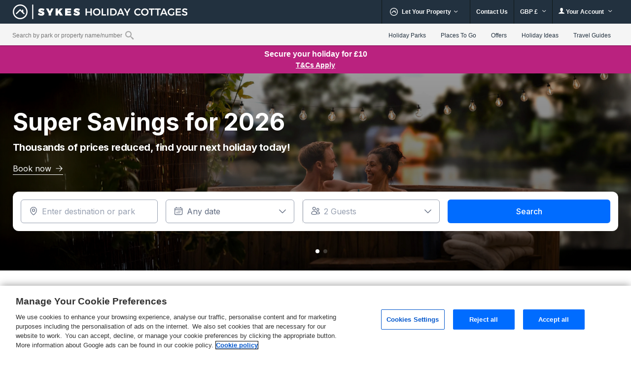

--- FILE ---
content_type: text/html; charset=UTF-8
request_url: https://www.sykescottages.co.uk/?shortlink=2i5ibs3r&c=inspire-all-pages&pid=inspire-all-pages&af_xp=custom&source_caller=ui
body_size: 77775
content:
<!DOCTYPE html>
<html lang="en" >
<head><script type="text/javascript">(window.NREUM||(NREUM={})).init={privacy:{cookies_enabled:true},ajax:{deny_list:["bam.nr-data.net"]},feature_flags:["soft_nav"],distributed_tracing:{enabled:true}};(window.NREUM||(NREUM={})).loader_config={agentID:"718412109",accountID:"709395",trustKey:"709395",xpid:"UwYOUl9WGwQAVFZVAQIAUQ==",licenseKey:"e799bb56f3",applicationID:"700776377",browserID:"718412109"};;/*! For license information please see nr-loader-spa-1.308.0.min.js.LICENSE.txt */
(()=>{var e,t,r={384:(e,t,r)=>{"use strict";r.d(t,{NT:()=>a,US:()=>u,Zm:()=>o,bQ:()=>d,dV:()=>c,pV:()=>l});var n=r(6154),i=r(1863),s=r(1910);const a={beacon:"bam.nr-data.net",errorBeacon:"bam.nr-data.net"};function o(){return n.gm.NREUM||(n.gm.NREUM={}),void 0===n.gm.newrelic&&(n.gm.newrelic=n.gm.NREUM),n.gm.NREUM}function c(){let e=o();return e.o||(e.o={ST:n.gm.setTimeout,SI:n.gm.setImmediate||n.gm.setInterval,CT:n.gm.clearTimeout,XHR:n.gm.XMLHttpRequest,REQ:n.gm.Request,EV:n.gm.Event,PR:n.gm.Promise,MO:n.gm.MutationObserver,FETCH:n.gm.fetch,WS:n.gm.WebSocket},(0,s.i)(...Object.values(e.o))),e}function d(e,t){let r=o();r.initializedAgents??={},t.initializedAt={ms:(0,i.t)(),date:new Date},r.initializedAgents[e]=t}function u(e,t){o()[e]=t}function l(){return function(){let e=o();const t=e.info||{};e.info={beacon:a.beacon,errorBeacon:a.errorBeacon,...t}}(),function(){let e=o();const t=e.init||{};e.init={...t}}(),c(),function(){let e=o();const t=e.loader_config||{};e.loader_config={...t}}(),o()}},782:(e,t,r)=>{"use strict";r.d(t,{T:()=>n});const n=r(860).K7.pageViewTiming},860:(e,t,r)=>{"use strict";r.d(t,{$J:()=>u,K7:()=>c,P3:()=>d,XX:()=>i,Yy:()=>o,df:()=>s,qY:()=>n,v4:()=>a});const n="events",i="jserrors",s="browser/blobs",a="rum",o="browser/logs",c={ajax:"ajax",genericEvents:"generic_events",jserrors:i,logging:"logging",metrics:"metrics",pageAction:"page_action",pageViewEvent:"page_view_event",pageViewTiming:"page_view_timing",sessionReplay:"session_replay",sessionTrace:"session_trace",softNav:"soft_navigations",spa:"spa"},d={[c.pageViewEvent]:1,[c.pageViewTiming]:2,[c.metrics]:3,[c.jserrors]:4,[c.spa]:5,[c.ajax]:6,[c.sessionTrace]:7,[c.softNav]:8,[c.sessionReplay]:9,[c.logging]:10,[c.genericEvents]:11},u={[c.pageViewEvent]:a,[c.pageViewTiming]:n,[c.ajax]:n,[c.spa]:n,[c.softNav]:n,[c.metrics]:i,[c.jserrors]:i,[c.sessionTrace]:s,[c.sessionReplay]:s,[c.logging]:o,[c.genericEvents]:"ins"}},944:(e,t,r)=>{"use strict";r.d(t,{R:()=>i});var n=r(3241);function i(e,t){"function"==typeof console.debug&&(console.debug("New Relic Warning: https://github.com/newrelic/newrelic-browser-agent/blob/main/docs/warning-codes.md#".concat(e),t),(0,n.W)({agentIdentifier:null,drained:null,type:"data",name:"warn",feature:"warn",data:{code:e,secondary:t}}))}},993:(e,t,r)=>{"use strict";r.d(t,{A$:()=>s,ET:()=>a,TZ:()=>o,p_:()=>i});var n=r(860);const i={ERROR:"ERROR",WARN:"WARN",INFO:"INFO",DEBUG:"DEBUG",TRACE:"TRACE"},s={OFF:0,ERROR:1,WARN:2,INFO:3,DEBUG:4,TRACE:5},a="log",o=n.K7.logging},1541:(e,t,r)=>{"use strict";r.d(t,{U:()=>i,f:()=>n});const n={MFE:"MFE",BA:"BA"};function i(e,t){if(2!==t?.harvestEndpointVersion)return{};const r=t.agentRef.runtime.appMetadata.agents[0].entityGuid;return e?{"source.id":e.id,"source.name":e.name,"source.type":e.type,"parent.id":e.parent?.id||r,"parent.type":e.parent?.type||n.BA}:{"entity.guid":r,appId:t.agentRef.info.applicationID}}},1687:(e,t,r)=>{"use strict";r.d(t,{Ak:()=>d,Ze:()=>h,x3:()=>u});var n=r(3241),i=r(7836),s=r(3606),a=r(860),o=r(2646);const c={};function d(e,t){const r={staged:!1,priority:a.P3[t]||0};l(e),c[e].get(t)||c[e].set(t,r)}function u(e,t){e&&c[e]&&(c[e].get(t)&&c[e].delete(t),p(e,t,!1),c[e].size&&f(e))}function l(e){if(!e)throw new Error("agentIdentifier required");c[e]||(c[e]=new Map)}function h(e="",t="feature",r=!1){if(l(e),!e||!c[e].get(t)||r)return p(e,t);c[e].get(t).staged=!0,f(e)}function f(e){const t=Array.from(c[e]);t.every(([e,t])=>t.staged)&&(t.sort((e,t)=>e[1].priority-t[1].priority),t.forEach(([t])=>{c[e].delete(t),p(e,t)}))}function p(e,t,r=!0){const a=e?i.ee.get(e):i.ee,c=s.i.handlers;if(!a.aborted&&a.backlog&&c){if((0,n.W)({agentIdentifier:e,type:"lifecycle",name:"drain",feature:t}),r){const e=a.backlog[t],r=c[t];if(r){for(let t=0;e&&t<e.length;++t)g(e[t],r);Object.entries(r).forEach(([e,t])=>{Object.values(t||{}).forEach(t=>{t[0]?.on&&t[0]?.context()instanceof o.y&&t[0].on(e,t[1])})})}}a.isolatedBacklog||delete c[t],a.backlog[t]=null,a.emit("drain-"+t,[])}}function g(e,t){var r=e[1];Object.values(t[r]||{}).forEach(t=>{var r=e[0];if(t[0]===r){var n=t[1],i=e[3],s=e[2];n.apply(i,s)}})}},1738:(e,t,r)=>{"use strict";r.d(t,{U:()=>f,Y:()=>h});var n=r(3241),i=r(9908),s=r(1863),a=r(944),o=r(5701),c=r(3969),d=r(8362),u=r(860),l=r(4261);function h(e,t,r,s){const h=s||r;!h||h[e]&&h[e]!==d.d.prototype[e]||(h[e]=function(){(0,i.p)(c.xV,["API/"+e+"/called"],void 0,u.K7.metrics,r.ee),(0,n.W)({agentIdentifier:r.agentIdentifier,drained:!!o.B?.[r.agentIdentifier],type:"data",name:"api",feature:l.Pl+e,data:{}});try{return t.apply(this,arguments)}catch(e){(0,a.R)(23,e)}})}function f(e,t,r,n,a){const o=e.info;null===r?delete o.jsAttributes[t]:o.jsAttributes[t]=r,(a||null===r)&&(0,i.p)(l.Pl+n,[(0,s.t)(),t,r],void 0,"session",e.ee)}},1741:(e,t,r)=>{"use strict";r.d(t,{W:()=>s});var n=r(944),i=r(4261);class s{#e(e,...t){if(this[e]!==s.prototype[e])return this[e](...t);(0,n.R)(35,e)}addPageAction(e,t){return this.#e(i.hG,e,t)}register(e){return this.#e(i.eY,e)}recordCustomEvent(e,t){return this.#e(i.fF,e,t)}setPageViewName(e,t){return this.#e(i.Fw,e,t)}setCustomAttribute(e,t,r){return this.#e(i.cD,e,t,r)}noticeError(e,t){return this.#e(i.o5,e,t)}setUserId(e,t=!1){return this.#e(i.Dl,e,t)}setApplicationVersion(e){return this.#e(i.nb,e)}setErrorHandler(e){return this.#e(i.bt,e)}addRelease(e,t){return this.#e(i.k6,e,t)}log(e,t){return this.#e(i.$9,e,t)}start(){return this.#e(i.d3)}finished(e){return this.#e(i.BL,e)}recordReplay(){return this.#e(i.CH)}pauseReplay(){return this.#e(i.Tb)}addToTrace(e){return this.#e(i.U2,e)}setCurrentRouteName(e){return this.#e(i.PA,e)}interaction(e){return this.#e(i.dT,e)}wrapLogger(e,t,r){return this.#e(i.Wb,e,t,r)}measure(e,t){return this.#e(i.V1,e,t)}consent(e){return this.#e(i.Pv,e)}}},1863:(e,t,r)=>{"use strict";function n(){return Math.floor(performance.now())}r.d(t,{t:()=>n})},1910:(e,t,r)=>{"use strict";r.d(t,{i:()=>s});var n=r(944);const i=new Map;function s(...e){return e.every(e=>{if(i.has(e))return i.get(e);const t="function"==typeof e?e.toString():"",r=t.includes("[native code]"),s=t.includes("nrWrapper");return r||s||(0,n.R)(64,e?.name||t),i.set(e,r),r})}},2555:(e,t,r)=>{"use strict";r.d(t,{D:()=>o,f:()=>a});var n=r(384),i=r(8122);const s={beacon:n.NT.beacon,errorBeacon:n.NT.errorBeacon,licenseKey:void 0,applicationID:void 0,sa:void 0,queueTime:void 0,applicationTime:void 0,ttGuid:void 0,user:void 0,account:void 0,product:void 0,extra:void 0,jsAttributes:{},userAttributes:void 0,atts:void 0,transactionName:void 0,tNamePlain:void 0};function a(e){try{return!!e.licenseKey&&!!e.errorBeacon&&!!e.applicationID}catch(e){return!1}}const o=e=>(0,i.a)(e,s)},2614:(e,t,r)=>{"use strict";r.d(t,{BB:()=>a,H3:()=>n,g:()=>d,iL:()=>c,tS:()=>o,uh:()=>i,wk:()=>s});const n="NRBA",i="SESSION",s=144e5,a=18e5,o={STARTED:"session-started",PAUSE:"session-pause",RESET:"session-reset",RESUME:"session-resume",UPDATE:"session-update"},c={SAME_TAB:"same-tab",CROSS_TAB:"cross-tab"},d={OFF:0,FULL:1,ERROR:2}},2646:(e,t,r)=>{"use strict";r.d(t,{y:()=>n});class n{constructor(e){this.contextId=e}}},2843:(e,t,r)=>{"use strict";r.d(t,{G:()=>s,u:()=>i});var n=r(3878);function i(e,t=!1,r,i){(0,n.DD)("visibilitychange",function(){if(t)return void("hidden"===document.visibilityState&&e());e(document.visibilityState)},r,i)}function s(e,t,r){(0,n.sp)("pagehide",e,t,r)}},3241:(e,t,r)=>{"use strict";r.d(t,{W:()=>s});var n=r(6154);const i="newrelic";function s(e={}){try{n.gm.dispatchEvent(new CustomEvent(i,{detail:e}))}catch(e){}}},3304:(e,t,r)=>{"use strict";r.d(t,{A:()=>s});var n=r(7836);const i=()=>{const e=new WeakSet;return(t,r)=>{if("object"==typeof r&&null!==r){if(e.has(r))return;e.add(r)}return r}};function s(e){try{return JSON.stringify(e,i())??""}catch(e){try{n.ee.emit("internal-error",[e])}catch(e){}return""}}},3333:(e,t,r)=>{"use strict";r.d(t,{$v:()=>u,TZ:()=>n,Xh:()=>c,Zp:()=>i,kd:()=>d,mq:()=>o,nf:()=>a,qN:()=>s});const n=r(860).K7.genericEvents,i=["auxclick","click","copy","keydown","paste","scrollend"],s=["focus","blur"],a=4,o=1e3,c=2e3,d=["PageAction","UserAction","BrowserPerformance"],u={RESOURCES:"experimental.resources",REGISTER:"register"}},3434:(e,t,r)=>{"use strict";r.d(t,{Jt:()=>s,YM:()=>d});var n=r(7836),i=r(5607);const s="nr@original:".concat(i.W),a=50;var o=Object.prototype.hasOwnProperty,c=!1;function d(e,t){return e||(e=n.ee),r.inPlace=function(e,t,n,i,s){n||(n="");const a="-"===n.charAt(0);for(let o=0;o<t.length;o++){const c=t[o],d=e[c];l(d)||(e[c]=r(d,a?c+n:n,i,c,s))}},r.flag=s,r;function r(t,r,n,c,d){return l(t)?t:(r||(r=""),nrWrapper[s]=t,function(e,t,r){if(Object.defineProperty&&Object.keys)try{return Object.keys(e).forEach(function(r){Object.defineProperty(t,r,{get:function(){return e[r]},set:function(t){return e[r]=t,t}})}),t}catch(e){u([e],r)}for(var n in e)o.call(e,n)&&(t[n]=e[n])}(t,nrWrapper,e),nrWrapper);function nrWrapper(){var s,o,l,h;let f;try{o=this,s=[...arguments],l="function"==typeof n?n(s,o):n||{}}catch(t){u([t,"",[s,o,c],l],e)}i(r+"start",[s,o,c],l,d);const p=performance.now();let g;try{return h=t.apply(o,s),g=performance.now(),h}catch(e){throw g=performance.now(),i(r+"err",[s,o,e],l,d),f=e,f}finally{const e=g-p,t={start:p,end:g,duration:e,isLongTask:e>=a,methodName:c,thrownError:f};t.isLongTask&&i("long-task",[t,o],l,d),i(r+"end",[s,o,h],l,d)}}}function i(r,n,i,s){if(!c||t){var a=c;c=!0;try{e.emit(r,n,i,t,s)}catch(t){u([t,r,n,i],e)}c=a}}}function u(e,t){t||(t=n.ee);try{t.emit("internal-error",e)}catch(e){}}function l(e){return!(e&&"function"==typeof e&&e.apply&&!e[s])}},3606:(e,t,r)=>{"use strict";r.d(t,{i:()=>s});var n=r(9908);s.on=a;var i=s.handlers={};function s(e,t,r,s){a(s||n.d,i,e,t,r)}function a(e,t,r,i,s){s||(s="feature"),e||(e=n.d);var a=t[s]=t[s]||{};(a[r]=a[r]||[]).push([e,i])}},3738:(e,t,r)=>{"use strict";r.d(t,{He:()=>i,Kp:()=>o,Lc:()=>d,Rz:()=>u,TZ:()=>n,bD:()=>s,d3:()=>a,jx:()=>l,sl:()=>h,uP:()=>c});const n=r(860).K7.sessionTrace,i="bstResource",s="resource",a="-start",o="-end",c="fn"+a,d="fn"+o,u="pushState",l=1e3,h=3e4},3785:(e,t,r)=>{"use strict";r.d(t,{R:()=>c,b:()=>d});var n=r(9908),i=r(1863),s=r(860),a=r(3969),o=r(993);function c(e,t,r={},c=o.p_.INFO,d=!0,u,l=(0,i.t)()){(0,n.p)(a.xV,["API/logging/".concat(c.toLowerCase(),"/called")],void 0,s.K7.metrics,e),(0,n.p)(o.ET,[l,t,r,c,d,u],void 0,s.K7.logging,e)}function d(e){return"string"==typeof e&&Object.values(o.p_).some(t=>t===e.toUpperCase().trim())}},3878:(e,t,r)=>{"use strict";function n(e,t){return{capture:e,passive:!1,signal:t}}function i(e,t,r=!1,i){window.addEventListener(e,t,n(r,i))}function s(e,t,r=!1,i){document.addEventListener(e,t,n(r,i))}r.d(t,{DD:()=>s,jT:()=>n,sp:()=>i})},3962:(e,t,r)=>{"use strict";r.d(t,{AM:()=>a,O2:()=>l,OV:()=>s,Qu:()=>h,TZ:()=>c,ih:()=>f,pP:()=>o,t1:()=>u,tC:()=>i,wD:()=>d});var n=r(860);const i=["click","keydown","submit"],s="popstate",a="api",o="initialPageLoad",c=n.K7.softNav,d=5e3,u=500,l={INITIAL_PAGE_LOAD:"",ROUTE_CHANGE:1,UNSPECIFIED:2},h={INTERACTION:1,AJAX:2,CUSTOM_END:3,CUSTOM_TRACER:4},f={IP:"in progress",PF:"pending finish",FIN:"finished",CAN:"cancelled"}},3969:(e,t,r)=>{"use strict";r.d(t,{TZ:()=>n,XG:()=>o,rs:()=>i,xV:()=>a,z_:()=>s});const n=r(860).K7.metrics,i="sm",s="cm",a="storeSupportabilityMetrics",o="storeEventMetrics"},4234:(e,t,r)=>{"use strict";r.d(t,{W:()=>s});var n=r(7836),i=r(1687);class s{constructor(e,t){this.agentIdentifier=e,this.ee=n.ee.get(e),this.featureName=t,this.blocked=!1}deregisterDrain(){(0,i.x3)(this.agentIdentifier,this.featureName)}}},4261:(e,t,r)=>{"use strict";r.d(t,{$9:()=>u,BL:()=>c,CH:()=>p,Dl:()=>R,Fw:()=>w,PA:()=>v,Pl:()=>n,Pv:()=>A,Tb:()=>h,U2:()=>a,V1:()=>E,Wb:()=>T,bt:()=>y,cD:()=>b,d3:()=>x,dT:()=>d,eY:()=>g,fF:()=>f,hG:()=>s,hw:()=>i,k6:()=>o,nb:()=>m,o5:()=>l});const n="api-",i=n+"ixn-",s="addPageAction",a="addToTrace",o="addRelease",c="finished",d="interaction",u="log",l="noticeError",h="pauseReplay",f="recordCustomEvent",p="recordReplay",g="register",m="setApplicationVersion",v="setCurrentRouteName",b="setCustomAttribute",y="setErrorHandler",w="setPageViewName",R="setUserId",x="start",T="wrapLogger",E="measure",A="consent"},5205:(e,t,r)=>{"use strict";r.d(t,{j:()=>S});var n=r(384),i=r(1741);var s=r(2555),a=r(3333);const o=e=>{if(!e||"string"!=typeof e)return!1;try{document.createDocumentFragment().querySelector(e)}catch{return!1}return!0};var c=r(2614),d=r(944),u=r(8122);const l="[data-nr-mask]",h=e=>(0,u.a)(e,(()=>{const e={feature_flags:[],experimental:{allow_registered_children:!1,resources:!1},mask_selector:"*",block_selector:"[data-nr-block]",mask_input_options:{color:!1,date:!1,"datetime-local":!1,email:!1,month:!1,number:!1,range:!1,search:!1,tel:!1,text:!1,time:!1,url:!1,week:!1,textarea:!1,select:!1,password:!0}};return{ajax:{deny_list:void 0,block_internal:!0,enabled:!0,autoStart:!0},api:{get allow_registered_children(){return e.feature_flags.includes(a.$v.REGISTER)||e.experimental.allow_registered_children},set allow_registered_children(t){e.experimental.allow_registered_children=t},duplicate_registered_data:!1},browser_consent_mode:{enabled:!1},distributed_tracing:{enabled:void 0,exclude_newrelic_header:void 0,cors_use_newrelic_header:void 0,cors_use_tracecontext_headers:void 0,allowed_origins:void 0},get feature_flags(){return e.feature_flags},set feature_flags(t){e.feature_flags=t},generic_events:{enabled:!0,autoStart:!0},harvest:{interval:30},jserrors:{enabled:!0,autoStart:!0},logging:{enabled:!0,autoStart:!0},metrics:{enabled:!0,autoStart:!0},obfuscate:void 0,page_action:{enabled:!0},page_view_event:{enabled:!0,autoStart:!0},page_view_timing:{enabled:!0,autoStart:!0},performance:{capture_marks:!1,capture_measures:!1,capture_detail:!0,resources:{get enabled(){return e.feature_flags.includes(a.$v.RESOURCES)||e.experimental.resources},set enabled(t){e.experimental.resources=t},asset_types:[],first_party_domains:[],ignore_newrelic:!0}},privacy:{cookies_enabled:!0},proxy:{assets:void 0,beacon:void 0},session:{expiresMs:c.wk,inactiveMs:c.BB},session_replay:{autoStart:!0,enabled:!1,preload:!1,sampling_rate:10,error_sampling_rate:100,collect_fonts:!1,inline_images:!1,fix_stylesheets:!0,mask_all_inputs:!0,get mask_text_selector(){return e.mask_selector},set mask_text_selector(t){o(t)?e.mask_selector="".concat(t,",").concat(l):""===t||null===t?e.mask_selector=l:(0,d.R)(5,t)},get block_class(){return"nr-block"},get ignore_class(){return"nr-ignore"},get mask_text_class(){return"nr-mask"},get block_selector(){return e.block_selector},set block_selector(t){o(t)?e.block_selector+=",".concat(t):""!==t&&(0,d.R)(6,t)},get mask_input_options(){return e.mask_input_options},set mask_input_options(t){t&&"object"==typeof t?e.mask_input_options={...t,password:!0}:(0,d.R)(7,t)}},session_trace:{enabled:!0,autoStart:!0},soft_navigations:{enabled:!0,autoStart:!0},spa:{enabled:!0,autoStart:!0},ssl:void 0,user_actions:{enabled:!0,elementAttributes:["id","className","tagName","type"]}}})());var f=r(6154),p=r(9324);let g=0;const m={buildEnv:p.F3,distMethod:p.Xs,version:p.xv,originTime:f.WN},v={consented:!1},b={appMetadata:{},get consented(){return this.session?.state?.consent||v.consented},set consented(e){v.consented=e},customTransaction:void 0,denyList:void 0,disabled:!1,harvester:void 0,isolatedBacklog:!1,isRecording:!1,loaderType:void 0,maxBytes:3e4,obfuscator:void 0,onerror:void 0,ptid:void 0,releaseIds:{},session:void 0,timeKeeper:void 0,registeredEntities:[],jsAttributesMetadata:{bytes:0},get harvestCount(){return++g}},y=e=>{const t=(0,u.a)(e,b),r=Object.keys(m).reduce((e,t)=>(e[t]={value:m[t],writable:!1,configurable:!0,enumerable:!0},e),{});return Object.defineProperties(t,r)};var w=r(5701);const R=e=>{const t=e.startsWith("http");e+="/",r.p=t?e:"https://"+e};var x=r(7836),T=r(3241);const E={accountID:void 0,trustKey:void 0,agentID:void 0,licenseKey:void 0,applicationID:void 0,xpid:void 0},A=e=>(0,u.a)(e,E),_=new Set;function S(e,t={},r,a){let{init:o,info:c,loader_config:d,runtime:u={},exposed:l=!0}=t;if(!c){const e=(0,n.pV)();o=e.init,c=e.info,d=e.loader_config}e.init=h(o||{}),e.loader_config=A(d||{}),c.jsAttributes??={},f.bv&&(c.jsAttributes.isWorker=!0),e.info=(0,s.D)(c);const p=e.init,g=[c.beacon,c.errorBeacon];_.has(e.agentIdentifier)||(p.proxy.assets&&(R(p.proxy.assets),g.push(p.proxy.assets)),p.proxy.beacon&&g.push(p.proxy.beacon),e.beacons=[...g],function(e){const t=(0,n.pV)();Object.getOwnPropertyNames(i.W.prototype).forEach(r=>{const n=i.W.prototype[r];if("function"!=typeof n||"constructor"===n)return;let s=t[r];e[r]&&!1!==e.exposed&&"micro-agent"!==e.runtime?.loaderType&&(t[r]=(...t)=>{const n=e[r](...t);return s?s(...t):n})})}(e),(0,n.US)("activatedFeatures",w.B)),u.denyList=[...p.ajax.deny_list||[],...p.ajax.block_internal?g:[]],u.ptid=e.agentIdentifier,u.loaderType=r,e.runtime=y(u),_.has(e.agentIdentifier)||(e.ee=x.ee.get(e.agentIdentifier),e.exposed=l,(0,T.W)({agentIdentifier:e.agentIdentifier,drained:!!w.B?.[e.agentIdentifier],type:"lifecycle",name:"initialize",feature:void 0,data:e.config})),_.add(e.agentIdentifier)}},5270:(e,t,r)=>{"use strict";r.d(t,{Aw:()=>a,SR:()=>s,rF:()=>o});var n=r(384),i=r(7767);function s(e){return!!(0,n.dV)().o.MO&&(0,i.V)(e)&&!0===e?.session_trace.enabled}function a(e){return!0===e?.session_replay.preload&&s(e)}function o(e,t){try{if("string"==typeof t?.type){if("password"===t.type.toLowerCase())return"*".repeat(e?.length||0);if(void 0!==t?.dataset?.nrUnmask||t?.classList?.contains("nr-unmask"))return e}}catch(e){}return"string"==typeof e?e.replace(/[\S]/g,"*"):"*".repeat(e?.length||0)}},5289:(e,t,r)=>{"use strict";r.d(t,{GG:()=>a,Qr:()=>c,sB:()=>o});var n=r(3878),i=r(6389);function s(){return"undefined"==typeof document||"complete"===document.readyState}function a(e,t){if(s())return e();const r=(0,i.J)(e),a=setInterval(()=>{s()&&(clearInterval(a),r())},500);(0,n.sp)("load",r,t)}function o(e){if(s())return e();(0,n.DD)("DOMContentLoaded",e)}function c(e){if(s())return e();(0,n.sp)("popstate",e)}},5607:(e,t,r)=>{"use strict";r.d(t,{W:()=>n});const n=(0,r(9566).bz)()},5701:(e,t,r)=>{"use strict";r.d(t,{B:()=>s,t:()=>a});var n=r(3241);const i=new Set,s={};function a(e,t){const r=t.agentIdentifier;s[r]??={},e&&"object"==typeof e&&(i.has(r)||(t.ee.emit("rumresp",[e]),s[r]=e,i.add(r),(0,n.W)({agentIdentifier:r,loaded:!0,drained:!0,type:"lifecycle",name:"load",feature:void 0,data:e})))}},6154:(e,t,r)=>{"use strict";r.d(t,{OF:()=>d,RI:()=>i,WN:()=>h,bv:()=>s,eN:()=>f,gm:()=>a,lR:()=>l,m:()=>c,mw:()=>o,sb:()=>u});var n=r(1863);const i="undefined"!=typeof window&&!!window.document,s="undefined"!=typeof WorkerGlobalScope&&("undefined"!=typeof self&&self instanceof WorkerGlobalScope&&self.navigator instanceof WorkerNavigator||"undefined"!=typeof globalThis&&globalThis instanceof WorkerGlobalScope&&globalThis.navigator instanceof WorkerNavigator),a=i?window:"undefined"!=typeof WorkerGlobalScope&&("undefined"!=typeof self&&self instanceof WorkerGlobalScope&&self||"undefined"!=typeof globalThis&&globalThis instanceof WorkerGlobalScope&&globalThis),o=Boolean("hidden"===a?.document?.visibilityState),c=""+a?.location,d=/iPad|iPhone|iPod/.test(a.navigator?.userAgent),u=d&&"undefined"==typeof SharedWorker,l=(()=>{const e=a.navigator?.userAgent?.match(/Firefox[/\s](\d+\.\d+)/);return Array.isArray(e)&&e.length>=2?+e[1]:0})(),h=Date.now()-(0,n.t)(),f=()=>"undefined"!=typeof PerformanceNavigationTiming&&a?.performance?.getEntriesByType("navigation")?.[0]?.responseStart},6344:(e,t,r)=>{"use strict";r.d(t,{BB:()=>u,Qb:()=>l,TZ:()=>i,Ug:()=>a,Vh:()=>s,_s:()=>o,bc:()=>d,yP:()=>c});var n=r(2614);const i=r(860).K7.sessionReplay,s="errorDuringReplay",a=.12,o={DomContentLoaded:0,Load:1,FullSnapshot:2,IncrementalSnapshot:3,Meta:4,Custom:5},c={[n.g.ERROR]:15e3,[n.g.FULL]:3e5,[n.g.OFF]:0},d={RESET:{message:"Session was reset",sm:"Reset"},IMPORT:{message:"Recorder failed to import",sm:"Import"},TOO_MANY:{message:"429: Too Many Requests",sm:"Too-Many"},TOO_BIG:{message:"Payload was too large",sm:"Too-Big"},CROSS_TAB:{message:"Session Entity was set to OFF on another tab",sm:"Cross-Tab"},ENTITLEMENTS:{message:"Session Replay is not allowed and will not be started",sm:"Entitlement"}},u=5e3,l={API:"api",RESUME:"resume",SWITCH_TO_FULL:"switchToFull",INITIALIZE:"initialize",PRELOAD:"preload"}},6389:(e,t,r)=>{"use strict";function n(e,t=500,r={}){const n=r?.leading||!1;let i;return(...r)=>{n&&void 0===i&&(e.apply(this,r),i=setTimeout(()=>{i=clearTimeout(i)},t)),n||(clearTimeout(i),i=setTimeout(()=>{e.apply(this,r)},t))}}function i(e){let t=!1;return(...r)=>{t||(t=!0,e.apply(this,r))}}r.d(t,{J:()=>i,s:()=>n})},6630:(e,t,r)=>{"use strict";r.d(t,{T:()=>n});const n=r(860).K7.pageViewEvent},6774:(e,t,r)=>{"use strict";r.d(t,{T:()=>n});const n=r(860).K7.jserrors},7295:(e,t,r)=>{"use strict";r.d(t,{Xv:()=>a,gX:()=>i,iW:()=>s});var n=[];function i(e){if(!e||s(e))return!1;if(0===n.length)return!0;if("*"===n[0].hostname)return!1;for(var t=0;t<n.length;t++){var r=n[t];if(r.hostname.test(e.hostname)&&r.pathname.test(e.pathname))return!1}return!0}function s(e){return void 0===e.hostname}function a(e){if(n=[],e&&e.length)for(var t=0;t<e.length;t++){let r=e[t];if(!r)continue;if("*"===r)return void(n=[{hostname:"*"}]);0===r.indexOf("http://")?r=r.substring(7):0===r.indexOf("https://")&&(r=r.substring(8));const i=r.indexOf("/");let s,a;i>0?(s=r.substring(0,i),a=r.substring(i)):(s=r,a="*");let[c]=s.split(":");n.push({hostname:o(c),pathname:o(a,!0)})}}function o(e,t=!1){const r=e.replace(/[.+?^${}()|[\]\\]/g,e=>"\\"+e).replace(/\*/g,".*?");return new RegExp((t?"^":"")+r+"$")}},7485:(e,t,r)=>{"use strict";r.d(t,{D:()=>i});var n=r(6154);function i(e){if(0===(e||"").indexOf("data:"))return{protocol:"data"};try{const t=new URL(e,location.href),r={port:t.port,hostname:t.hostname,pathname:t.pathname,search:t.search,protocol:t.protocol.slice(0,t.protocol.indexOf(":")),sameOrigin:t.protocol===n.gm?.location?.protocol&&t.host===n.gm?.location?.host};return r.port&&""!==r.port||("http:"===t.protocol&&(r.port="80"),"https:"===t.protocol&&(r.port="443")),r.pathname&&""!==r.pathname?r.pathname.startsWith("/")||(r.pathname="/".concat(r.pathname)):r.pathname="/",r}catch(e){return{}}}},7699:(e,t,r)=>{"use strict";r.d(t,{It:()=>s,KC:()=>o,No:()=>i,qh:()=>a});var n=r(860);const i=16e3,s=1e6,a="SESSION_ERROR",o={[n.K7.logging]:!0,[n.K7.genericEvents]:!1,[n.K7.jserrors]:!1,[n.K7.ajax]:!1}},7767:(e,t,r)=>{"use strict";r.d(t,{V:()=>i});var n=r(6154);const i=e=>n.RI&&!0===e?.privacy.cookies_enabled},7836:(e,t,r)=>{"use strict";r.d(t,{P:()=>o,ee:()=>c});var n=r(384),i=r(8990),s=r(2646),a=r(5607);const o="nr@context:".concat(a.W),c=function e(t,r){var n={},a={},u={},l=!1;try{l=16===r.length&&d.initializedAgents?.[r]?.runtime.isolatedBacklog}catch(e){}var h={on:p,addEventListener:p,removeEventListener:function(e,t){var r=n[e];if(!r)return;for(var i=0;i<r.length;i++)r[i]===t&&r.splice(i,1)},emit:function(e,r,n,i,s){!1!==s&&(s=!0);if(c.aborted&&!i)return;t&&s&&t.emit(e,r,n);var o=f(n);g(e).forEach(e=>{e.apply(o,r)});var d=v()[a[e]];d&&d.push([h,e,r,o]);return o},get:m,listeners:g,context:f,buffer:function(e,t){const r=v();if(t=t||"feature",h.aborted)return;Object.entries(e||{}).forEach(([e,n])=>{a[n]=t,t in r||(r[t]=[])})},abort:function(){h._aborted=!0,Object.keys(h.backlog).forEach(e=>{delete h.backlog[e]})},isBuffering:function(e){return!!v()[a[e]]},debugId:r,backlog:l?{}:t&&"object"==typeof t.backlog?t.backlog:{},isolatedBacklog:l};return Object.defineProperty(h,"aborted",{get:()=>{let e=h._aborted||!1;return e||(t&&(e=t.aborted),e)}}),h;function f(e){return e&&e instanceof s.y?e:e?(0,i.I)(e,o,()=>new s.y(o)):new s.y(o)}function p(e,t){n[e]=g(e).concat(t)}function g(e){return n[e]||[]}function m(t){return u[t]=u[t]||e(h,t)}function v(){return h.backlog}}(void 0,"globalEE"),d=(0,n.Zm)();d.ee||(d.ee=c)},8122:(e,t,r)=>{"use strict";r.d(t,{a:()=>i});var n=r(944);function i(e,t){try{if(!e||"object"!=typeof e)return(0,n.R)(3);if(!t||"object"!=typeof t)return(0,n.R)(4);const r=Object.create(Object.getPrototypeOf(t),Object.getOwnPropertyDescriptors(t)),s=0===Object.keys(r).length?e:r;for(let a in s)if(void 0!==e[a])try{if(null===e[a]){r[a]=null;continue}Array.isArray(e[a])&&Array.isArray(t[a])?r[a]=Array.from(new Set([...e[a],...t[a]])):"object"==typeof e[a]&&"object"==typeof t[a]?r[a]=i(e[a],t[a]):r[a]=e[a]}catch(e){r[a]||(0,n.R)(1,e)}return r}catch(e){(0,n.R)(2,e)}}},8139:(e,t,r)=>{"use strict";r.d(t,{u:()=>h});var n=r(7836),i=r(3434),s=r(8990),a=r(6154);const o={},c=a.gm.XMLHttpRequest,d="addEventListener",u="removeEventListener",l="nr@wrapped:".concat(n.P);function h(e){var t=function(e){return(e||n.ee).get("events")}(e);if(o[t.debugId]++)return t;o[t.debugId]=1;var r=(0,i.YM)(t,!0);function h(e){r.inPlace(e,[d,u],"-",p)}function p(e,t){return e[1]}return"getPrototypeOf"in Object&&(a.RI&&f(document,h),c&&f(c.prototype,h),f(a.gm,h)),t.on(d+"-start",function(e,t){var n=e[1];if(null!==n&&("function"==typeof n||"object"==typeof n)&&"newrelic"!==e[0]){var i=(0,s.I)(n,l,function(){var e={object:function(){if("function"!=typeof n.handleEvent)return;return n.handleEvent.apply(n,arguments)},function:n}[typeof n];return e?r(e,"fn-",null,e.name||"anonymous"):n});this.wrapped=e[1]=i}}),t.on(u+"-start",function(e){e[1]=this.wrapped||e[1]}),t}function f(e,t,...r){let n=e;for(;"object"==typeof n&&!Object.prototype.hasOwnProperty.call(n,d);)n=Object.getPrototypeOf(n);n&&t(n,...r)}},8362:(e,t,r)=>{"use strict";r.d(t,{d:()=>s});var n=r(9566),i=r(1741);class s extends i.W{agentIdentifier=(0,n.LA)(16)}},8374:(e,t,r)=>{r.nc=(()=>{try{return document?.currentScript?.nonce}catch(e){}return""})()},8990:(e,t,r)=>{"use strict";r.d(t,{I:()=>i});var n=Object.prototype.hasOwnProperty;function i(e,t,r){if(n.call(e,t))return e[t];var i=r();if(Object.defineProperty&&Object.keys)try{return Object.defineProperty(e,t,{value:i,writable:!0,enumerable:!1}),i}catch(e){}return e[t]=i,i}},9119:(e,t,r)=>{"use strict";r.d(t,{L:()=>s});var n=/([^?#]*)[^#]*(#[^?]*|$).*/,i=/([^?#]*)().*/;function s(e,t){return e?e.replace(t?n:i,"$1$2"):e}},9300:(e,t,r)=>{"use strict";r.d(t,{T:()=>n});const n=r(860).K7.ajax},9324:(e,t,r)=>{"use strict";r.d(t,{AJ:()=>a,F3:()=>i,Xs:()=>s,Yq:()=>o,xv:()=>n});const n="1.308.0",i="PROD",s="CDN",a="@newrelic/rrweb",o="1.0.1"},9566:(e,t,r)=>{"use strict";r.d(t,{LA:()=>o,ZF:()=>c,bz:()=>a,el:()=>d});var n=r(6154);const i="xxxxxxxx-xxxx-4xxx-yxxx-xxxxxxxxxxxx";function s(e,t){return e?15&e[t]:16*Math.random()|0}function a(){const e=n.gm?.crypto||n.gm?.msCrypto;let t,r=0;return e&&e.getRandomValues&&(t=e.getRandomValues(new Uint8Array(30))),i.split("").map(e=>"x"===e?s(t,r++).toString(16):"y"===e?(3&s()|8).toString(16):e).join("")}function o(e){const t=n.gm?.crypto||n.gm?.msCrypto;let r,i=0;t&&t.getRandomValues&&(r=t.getRandomValues(new Uint8Array(e)));const a=[];for(var o=0;o<e;o++)a.push(s(r,i++).toString(16));return a.join("")}function c(){return o(16)}function d(){return o(32)}},9908:(e,t,r)=>{"use strict";r.d(t,{d:()=>n,p:()=>i});var n=r(7836).ee.get("handle");function i(e,t,r,i,s){s?(s.buffer([e],i),s.emit(e,t,r)):(n.buffer([e],i),n.emit(e,t,r))}}},n={};function i(e){var t=n[e];if(void 0!==t)return t.exports;var s=n[e]={exports:{}};return r[e](s,s.exports,i),s.exports}i.m=r,i.d=(e,t)=>{for(var r in t)i.o(t,r)&&!i.o(e,r)&&Object.defineProperty(e,r,{enumerable:!0,get:t[r]})},i.f={},i.e=e=>Promise.all(Object.keys(i.f).reduce((t,r)=>(i.f[r](e,t),t),[])),i.u=e=>({212:"nr-spa-compressor",249:"nr-spa-recorder",478:"nr-spa"}[e]+"-1.308.0.min.js"),i.o=(e,t)=>Object.prototype.hasOwnProperty.call(e,t),e={},t="NRBA-1.308.0.PROD:",i.l=(r,n,s,a)=>{if(e[r])e[r].push(n);else{var o,c;if(void 0!==s)for(var d=document.getElementsByTagName("script"),u=0;u<d.length;u++){var l=d[u];if(l.getAttribute("src")==r||l.getAttribute("data-webpack")==t+s){o=l;break}}if(!o){c=!0;var h={478:"sha512-RSfSVnmHk59T/uIPbdSE0LPeqcEdF4/+XhfJdBuccH5rYMOEZDhFdtnh6X6nJk7hGpzHd9Ujhsy7lZEz/ORYCQ==",249:"sha512-ehJXhmntm85NSqW4MkhfQqmeKFulra3klDyY0OPDUE+sQ3GokHlPh1pmAzuNy//3j4ac6lzIbmXLvGQBMYmrkg==",212:"sha512-B9h4CR46ndKRgMBcK+j67uSR2RCnJfGefU+A7FrgR/k42ovXy5x/MAVFiSvFxuVeEk/pNLgvYGMp1cBSK/G6Fg=="};(o=document.createElement("script")).charset="utf-8",i.nc&&o.setAttribute("nonce",i.nc),o.setAttribute("data-webpack",t+s),o.src=r,0!==o.src.indexOf(window.location.origin+"/")&&(o.crossOrigin="anonymous"),h[a]&&(o.integrity=h[a])}e[r]=[n];var f=(t,n)=>{o.onerror=o.onload=null,clearTimeout(p);var i=e[r];if(delete e[r],o.parentNode&&o.parentNode.removeChild(o),i&&i.forEach(e=>e(n)),t)return t(n)},p=setTimeout(f.bind(null,void 0,{type:"timeout",target:o}),12e4);o.onerror=f.bind(null,o.onerror),o.onload=f.bind(null,o.onload),c&&document.head.appendChild(o)}},i.r=e=>{"undefined"!=typeof Symbol&&Symbol.toStringTag&&Object.defineProperty(e,Symbol.toStringTag,{value:"Module"}),Object.defineProperty(e,"__esModule",{value:!0})},i.p="https://js-agent.newrelic.com/",(()=>{var e={38:0,788:0};i.f.j=(t,r)=>{var n=i.o(e,t)?e[t]:void 0;if(0!==n)if(n)r.push(n[2]);else{var s=new Promise((r,i)=>n=e[t]=[r,i]);r.push(n[2]=s);var a=i.p+i.u(t),o=new Error;i.l(a,r=>{if(i.o(e,t)&&(0!==(n=e[t])&&(e[t]=void 0),n)){var s=r&&("load"===r.type?"missing":r.type),a=r&&r.target&&r.target.src;o.message="Loading chunk "+t+" failed: ("+s+": "+a+")",o.name="ChunkLoadError",o.type=s,o.request=a,n[1](o)}},"chunk-"+t,t)}};var t=(t,r)=>{var n,s,[a,o,c]=r,d=0;if(a.some(t=>0!==e[t])){for(n in o)i.o(o,n)&&(i.m[n]=o[n]);if(c)c(i)}for(t&&t(r);d<a.length;d++)s=a[d],i.o(e,s)&&e[s]&&e[s][0](),e[s]=0},r=self["webpackChunk:NRBA-1.308.0.PROD"]=self["webpackChunk:NRBA-1.308.0.PROD"]||[];r.forEach(t.bind(null,0)),r.push=t.bind(null,r.push.bind(r))})(),(()=>{"use strict";i(8374);var e=i(8362),t=i(860);const r=Object.values(t.K7);var n=i(5205);var s=i(9908),a=i(1863),o=i(4261),c=i(1738);var d=i(1687),u=i(4234),l=i(5289),h=i(6154),f=i(944),p=i(5270),g=i(7767),m=i(6389),v=i(7699);class b extends u.W{constructor(e,t){super(e.agentIdentifier,t),this.agentRef=e,this.abortHandler=void 0,this.featAggregate=void 0,this.loadedSuccessfully=void 0,this.onAggregateImported=new Promise(e=>{this.loadedSuccessfully=e}),this.deferred=Promise.resolve(),!1===e.init[this.featureName].autoStart?this.deferred=new Promise((t,r)=>{this.ee.on("manual-start-all",(0,m.J)(()=>{(0,d.Ak)(e.agentIdentifier,this.featureName),t()}))}):(0,d.Ak)(e.agentIdentifier,t)}importAggregator(e,t,r={}){if(this.featAggregate)return;const n=async()=>{let n;await this.deferred;try{if((0,g.V)(e.init)){const{setupAgentSession:t}=await i.e(478).then(i.bind(i,8766));n=t(e)}}catch(e){(0,f.R)(20,e),this.ee.emit("internal-error",[e]),(0,s.p)(v.qh,[e],void 0,this.featureName,this.ee)}try{if(!this.#t(this.featureName,n,e.init))return(0,d.Ze)(this.agentIdentifier,this.featureName),void this.loadedSuccessfully(!1);const{Aggregate:i}=await t();this.featAggregate=new i(e,r),e.runtime.harvester.initializedAggregates.push(this.featAggregate),this.loadedSuccessfully(!0)}catch(e){(0,f.R)(34,e),this.abortHandler?.(),(0,d.Ze)(this.agentIdentifier,this.featureName,!0),this.loadedSuccessfully(!1),this.ee&&this.ee.abort()}};h.RI?(0,l.GG)(()=>n(),!0):n()}#t(e,r,n){if(this.blocked)return!1;switch(e){case t.K7.sessionReplay:return(0,p.SR)(n)&&!!r;case t.K7.sessionTrace:return!!r;default:return!0}}}var y=i(6630),w=i(2614),R=i(3241);class x extends b{static featureName=y.T;constructor(e){var t;super(e,y.T),this.setupInspectionEvents(e.agentIdentifier),t=e,(0,c.Y)(o.Fw,function(e,r){"string"==typeof e&&("/"!==e.charAt(0)&&(e="/"+e),t.runtime.customTransaction=(r||"http://custom.transaction")+e,(0,s.p)(o.Pl+o.Fw,[(0,a.t)()],void 0,void 0,t.ee))},t),this.importAggregator(e,()=>i.e(478).then(i.bind(i,2467)))}setupInspectionEvents(e){const t=(t,r)=>{t&&(0,R.W)({agentIdentifier:e,timeStamp:t.timeStamp,loaded:"complete"===t.target.readyState,type:"window",name:r,data:t.target.location+""})};(0,l.sB)(e=>{t(e,"DOMContentLoaded")}),(0,l.GG)(e=>{t(e,"load")}),(0,l.Qr)(e=>{t(e,"navigate")}),this.ee.on(w.tS.UPDATE,(t,r)=>{(0,R.W)({agentIdentifier:e,type:"lifecycle",name:"session",data:r})})}}var T=i(384);class E extends e.d{constructor(e){var t;(super(),h.gm)?(this.features={},(0,T.bQ)(this.agentIdentifier,this),this.desiredFeatures=new Set(e.features||[]),this.desiredFeatures.add(x),(0,n.j)(this,e,e.loaderType||"agent"),t=this,(0,c.Y)(o.cD,function(e,r,n=!1){if("string"==typeof e){if(["string","number","boolean"].includes(typeof r)||null===r)return(0,c.U)(t,e,r,o.cD,n);(0,f.R)(40,typeof r)}else(0,f.R)(39,typeof e)},t),function(e){(0,c.Y)(o.Dl,function(t,r=!1){if("string"!=typeof t&&null!==t)return void(0,f.R)(41,typeof t);const n=e.info.jsAttributes["enduser.id"];r&&null!=n&&n!==t?(0,s.p)(o.Pl+"setUserIdAndResetSession",[t],void 0,"session",e.ee):(0,c.U)(e,"enduser.id",t,o.Dl,!0)},e)}(this),function(e){(0,c.Y)(o.nb,function(t){if("string"==typeof t||null===t)return(0,c.U)(e,"application.version",t,o.nb,!1);(0,f.R)(42,typeof t)},e)}(this),function(e){(0,c.Y)(o.d3,function(){e.ee.emit("manual-start-all")},e)}(this),function(e){(0,c.Y)(o.Pv,function(t=!0){if("boolean"==typeof t){if((0,s.p)(o.Pl+o.Pv,[t],void 0,"session",e.ee),e.runtime.consented=t,t){const t=e.features.page_view_event;t.onAggregateImported.then(e=>{const r=t.featAggregate;e&&!r.sentRum&&r.sendRum()})}}else(0,f.R)(65,typeof t)},e)}(this),this.run()):(0,f.R)(21)}get config(){return{info:this.info,init:this.init,loader_config:this.loader_config,runtime:this.runtime}}get api(){return this}run(){try{const e=function(e){const t={};return r.forEach(r=>{t[r]=!!e[r]?.enabled}),t}(this.init),n=[...this.desiredFeatures];n.sort((e,r)=>t.P3[e.featureName]-t.P3[r.featureName]),n.forEach(r=>{if(!e[r.featureName]&&r.featureName!==t.K7.pageViewEvent)return;if(r.featureName===t.K7.spa)return void(0,f.R)(67);const n=function(e){switch(e){case t.K7.ajax:return[t.K7.jserrors];case t.K7.sessionTrace:return[t.K7.ajax,t.K7.pageViewEvent];case t.K7.sessionReplay:return[t.K7.sessionTrace];case t.K7.pageViewTiming:return[t.K7.pageViewEvent];default:return[]}}(r.featureName).filter(e=>!(e in this.features));n.length>0&&(0,f.R)(36,{targetFeature:r.featureName,missingDependencies:n}),this.features[r.featureName]=new r(this)})}catch(e){(0,f.R)(22,e);for(const e in this.features)this.features[e].abortHandler?.();const t=(0,T.Zm)();delete t.initializedAgents[this.agentIdentifier]?.features,delete this.sharedAggregator;return t.ee.get(this.agentIdentifier).abort(),!1}}}var A=i(2843),_=i(782);class S extends b{static featureName=_.T;constructor(e){super(e,_.T),h.RI&&((0,A.u)(()=>(0,s.p)("docHidden",[(0,a.t)()],void 0,_.T,this.ee),!0),(0,A.G)(()=>(0,s.p)("winPagehide",[(0,a.t)()],void 0,_.T,this.ee)),this.importAggregator(e,()=>i.e(478).then(i.bind(i,9917))))}}var O=i(3969);class I extends b{static featureName=O.TZ;constructor(e){super(e,O.TZ),h.RI&&document.addEventListener("securitypolicyviolation",e=>{(0,s.p)(O.xV,["Generic/CSPViolation/Detected"],void 0,this.featureName,this.ee)}),this.importAggregator(e,()=>i.e(478).then(i.bind(i,6555)))}}var N=i(6774),P=i(3878),k=i(3304);class D{constructor(e,t,r,n,i){this.name="UncaughtError",this.message="string"==typeof e?e:(0,k.A)(e),this.sourceURL=t,this.line=r,this.column=n,this.__newrelic=i}}function C(e){return M(e)?e:new D(void 0!==e?.message?e.message:e,e?.filename||e?.sourceURL,e?.lineno||e?.line,e?.colno||e?.col,e?.__newrelic,e?.cause)}function j(e){const t="Unhandled Promise Rejection: ";if(!e?.reason)return;if(M(e.reason)){try{e.reason.message.startsWith(t)||(e.reason.message=t+e.reason.message)}catch(e){}return C(e.reason)}const r=C(e.reason);return(r.message||"").startsWith(t)||(r.message=t+r.message),r}function L(e){if(e.error instanceof SyntaxError&&!/:\d+$/.test(e.error.stack?.trim())){const t=new D(e.message,e.filename,e.lineno,e.colno,e.error.__newrelic,e.cause);return t.name=SyntaxError.name,t}return M(e.error)?e.error:C(e)}function M(e){return e instanceof Error&&!!e.stack}function H(e,r,n,i,o=(0,a.t)()){"string"==typeof e&&(e=new Error(e)),(0,s.p)("err",[e,o,!1,r,n.runtime.isRecording,void 0,i],void 0,t.K7.jserrors,n.ee),(0,s.p)("uaErr",[],void 0,t.K7.genericEvents,n.ee)}var B=i(1541),K=i(993),W=i(3785);function U(e,{customAttributes:t={},level:r=K.p_.INFO}={},n,i,s=(0,a.t)()){(0,W.R)(n.ee,e,t,r,!1,i,s)}function F(e,r,n,i,c=(0,a.t)()){(0,s.p)(o.Pl+o.hG,[c,e,r,i],void 0,t.K7.genericEvents,n.ee)}function V(e,r,n,i,c=(0,a.t)()){const{start:d,end:u,customAttributes:l}=r||{},h={customAttributes:l||{}};if("object"!=typeof h.customAttributes||"string"!=typeof e||0===e.length)return void(0,f.R)(57);const p=(e,t)=>null==e?t:"number"==typeof e?e:e instanceof PerformanceMark?e.startTime:Number.NaN;if(h.start=p(d,0),h.end=p(u,c),Number.isNaN(h.start)||Number.isNaN(h.end))(0,f.R)(57);else{if(h.duration=h.end-h.start,!(h.duration<0))return(0,s.p)(o.Pl+o.V1,[h,e,i],void 0,t.K7.genericEvents,n.ee),h;(0,f.R)(58)}}function G(e,r={},n,i,c=(0,a.t)()){(0,s.p)(o.Pl+o.fF,[c,e,r,i],void 0,t.K7.genericEvents,n.ee)}function z(e){(0,c.Y)(o.eY,function(t){return Y(e,t)},e)}function Y(e,r,n){(0,f.R)(54,"newrelic.register"),r||={},r.type=B.f.MFE,r.licenseKey||=e.info.licenseKey,r.blocked=!1,r.parent=n||{},Array.isArray(r.tags)||(r.tags=[]);const i={};r.tags.forEach(e=>{"name"!==e&&"id"!==e&&(i["source.".concat(e)]=!0)}),r.isolated??=!0;let o=()=>{};const c=e.runtime.registeredEntities;if(!r.isolated){const e=c.find(({metadata:{target:{id:e}}})=>e===r.id&&!r.isolated);if(e)return e}const d=e=>{r.blocked=!0,o=e};function u(e){return"string"==typeof e&&!!e.trim()&&e.trim().length<501||"number"==typeof e}e.init.api.allow_registered_children||d((0,m.J)(()=>(0,f.R)(55))),u(r.id)&&u(r.name)||d((0,m.J)(()=>(0,f.R)(48,r)));const l={addPageAction:(t,n={})=>g(F,[t,{...i,...n},e],r),deregister:()=>{d((0,m.J)(()=>(0,f.R)(68)))},log:(t,n={})=>g(U,[t,{...n,customAttributes:{...i,...n.customAttributes||{}}},e],r),measure:(t,n={})=>g(V,[t,{...n,customAttributes:{...i,...n.customAttributes||{}}},e],r),noticeError:(t,n={})=>g(H,[t,{...i,...n},e],r),register:(t={})=>g(Y,[e,t],l.metadata.target),recordCustomEvent:(t,n={})=>g(G,[t,{...i,...n},e],r),setApplicationVersion:e=>p("application.version",e),setCustomAttribute:(e,t)=>p(e,t),setUserId:e=>p("enduser.id",e),metadata:{customAttributes:i,target:r}},h=()=>(r.blocked&&o(),r.blocked);h()||c.push(l);const p=(e,t)=>{h()||(i[e]=t)},g=(r,n,i)=>{if(h())return;const o=(0,a.t)();(0,s.p)(O.xV,["API/register/".concat(r.name,"/called")],void 0,t.K7.metrics,e.ee);try{if(e.init.api.duplicate_registered_data&&"register"!==r.name){let e=n;if(n[1]instanceof Object){const t={"child.id":i.id,"child.type":i.type};e="customAttributes"in n[1]?[n[0],{...n[1],customAttributes:{...n[1].customAttributes,...t}},...n.slice(2)]:[n[0],{...n[1],...t},...n.slice(2)]}r(...e,void 0,o)}return r(...n,i,o)}catch(e){(0,f.R)(50,e)}};return l}class Z extends b{static featureName=N.T;constructor(e){var t;super(e,N.T),t=e,(0,c.Y)(o.o5,(e,r)=>H(e,r,t),t),function(e){(0,c.Y)(o.bt,function(t){e.runtime.onerror=t},e)}(e),function(e){let t=0;(0,c.Y)(o.k6,function(e,r){++t>10||(this.runtime.releaseIds[e.slice(-200)]=(""+r).slice(-200))},e)}(e),z(e);try{this.removeOnAbort=new AbortController}catch(e){}this.ee.on("internal-error",(t,r)=>{this.abortHandler&&(0,s.p)("ierr",[C(t),(0,a.t)(),!0,{},e.runtime.isRecording,r],void 0,this.featureName,this.ee)}),h.gm.addEventListener("unhandledrejection",t=>{this.abortHandler&&(0,s.p)("err",[j(t),(0,a.t)(),!1,{unhandledPromiseRejection:1},e.runtime.isRecording],void 0,this.featureName,this.ee)},(0,P.jT)(!1,this.removeOnAbort?.signal)),h.gm.addEventListener("error",t=>{this.abortHandler&&(0,s.p)("err",[L(t),(0,a.t)(),!1,{},e.runtime.isRecording],void 0,this.featureName,this.ee)},(0,P.jT)(!1,this.removeOnAbort?.signal)),this.abortHandler=this.#r,this.importAggregator(e,()=>i.e(478).then(i.bind(i,2176)))}#r(){this.removeOnAbort?.abort(),this.abortHandler=void 0}}var q=i(8990);let X=1;function J(e){const t=typeof e;return!e||"object"!==t&&"function"!==t?-1:e===h.gm?0:(0,q.I)(e,"nr@id",function(){return X++})}function Q(e){if("string"==typeof e&&e.length)return e.length;if("object"==typeof e){if("undefined"!=typeof ArrayBuffer&&e instanceof ArrayBuffer&&e.byteLength)return e.byteLength;if("undefined"!=typeof Blob&&e instanceof Blob&&e.size)return e.size;if(!("undefined"!=typeof FormData&&e instanceof FormData))try{return(0,k.A)(e).length}catch(e){return}}}var ee=i(8139),te=i(7836),re=i(3434);const ne={},ie=["open","send"];function se(e){var t=e||te.ee;const r=function(e){return(e||te.ee).get("xhr")}(t);if(void 0===h.gm.XMLHttpRequest)return r;if(ne[r.debugId]++)return r;ne[r.debugId]=1,(0,ee.u)(t);var n=(0,re.YM)(r),i=h.gm.XMLHttpRequest,s=h.gm.MutationObserver,a=h.gm.Promise,o=h.gm.setInterval,c="readystatechange",d=["onload","onerror","onabort","onloadstart","onloadend","onprogress","ontimeout"],u=[],l=h.gm.XMLHttpRequest=function(e){const t=new i(e),s=r.context(t);try{r.emit("new-xhr",[t],s),t.addEventListener(c,(a=s,function(){var e=this;e.readyState>3&&!a.resolved&&(a.resolved=!0,r.emit("xhr-resolved",[],e)),n.inPlace(e,d,"fn-",y)}),(0,P.jT)(!1))}catch(e){(0,f.R)(15,e);try{r.emit("internal-error",[e])}catch(e){}}var a;return t};function p(e,t){n.inPlace(t,["onreadystatechange"],"fn-",y)}if(function(e,t){for(var r in e)t[r]=e[r]}(i,l),l.prototype=i.prototype,n.inPlace(l.prototype,ie,"-xhr-",y),r.on("send-xhr-start",function(e,t){p(e,t),function(e){u.push(e),s&&(g?g.then(b):o?o(b):(m=-m,v.data=m))}(t)}),r.on("open-xhr-start",p),s){var g=a&&a.resolve();if(!o&&!a){var m=1,v=document.createTextNode(m);new s(b).observe(v,{characterData:!0})}}else t.on("fn-end",function(e){e[0]&&e[0].type===c||b()});function b(){for(var e=0;e<u.length;e++)p(0,u[e]);u.length&&(u=[])}function y(e,t){return t}return r}var ae="fetch-",oe=ae+"body-",ce=["arrayBuffer","blob","json","text","formData"],de=h.gm.Request,ue=h.gm.Response,le="prototype";const he={};function fe(e){const t=function(e){return(e||te.ee).get("fetch")}(e);if(!(de&&ue&&h.gm.fetch))return t;if(he[t.debugId]++)return t;function r(e,r,n){var i=e[r];"function"==typeof i&&(e[r]=function(){var e,r=[...arguments],s={};t.emit(n+"before-start",[r],s),s[te.P]&&s[te.P].dt&&(e=s[te.P].dt);var a=i.apply(this,r);return t.emit(n+"start",[r,e],a),a.then(function(e){return t.emit(n+"end",[null,e],a),e},function(e){throw t.emit(n+"end",[e],a),e})})}return he[t.debugId]=1,ce.forEach(e=>{r(de[le],e,oe),r(ue[le],e,oe)}),r(h.gm,"fetch",ae),t.on(ae+"end",function(e,r){var n=this;if(r){var i=r.headers.get("content-length");null!==i&&(n.rxSize=i),t.emit(ae+"done",[null,r],n)}else t.emit(ae+"done",[e],n)}),t}var pe=i(7485),ge=i(9566);class me{constructor(e){this.agentRef=e}generateTracePayload(e){const t=this.agentRef.loader_config;if(!this.shouldGenerateTrace(e)||!t)return null;var r=(t.accountID||"").toString()||null,n=(t.agentID||"").toString()||null,i=(t.trustKey||"").toString()||null;if(!r||!n)return null;var s=(0,ge.ZF)(),a=(0,ge.el)(),o=Date.now(),c={spanId:s,traceId:a,timestamp:o};return(e.sameOrigin||this.isAllowedOrigin(e)&&this.useTraceContextHeadersForCors())&&(c.traceContextParentHeader=this.generateTraceContextParentHeader(s,a),c.traceContextStateHeader=this.generateTraceContextStateHeader(s,o,r,n,i)),(e.sameOrigin&&!this.excludeNewrelicHeader()||!e.sameOrigin&&this.isAllowedOrigin(e)&&this.useNewrelicHeaderForCors())&&(c.newrelicHeader=this.generateTraceHeader(s,a,o,r,n,i)),c}generateTraceContextParentHeader(e,t){return"00-"+t+"-"+e+"-01"}generateTraceContextStateHeader(e,t,r,n,i){return i+"@nr=0-1-"+r+"-"+n+"-"+e+"----"+t}generateTraceHeader(e,t,r,n,i,s){if(!("function"==typeof h.gm?.btoa))return null;var a={v:[0,1],d:{ty:"Browser",ac:n,ap:i,id:e,tr:t,ti:r}};return s&&n!==s&&(a.d.tk=s),btoa((0,k.A)(a))}shouldGenerateTrace(e){return this.agentRef.init?.distributed_tracing?.enabled&&this.isAllowedOrigin(e)}isAllowedOrigin(e){var t=!1;const r=this.agentRef.init?.distributed_tracing;if(e.sameOrigin)t=!0;else if(r?.allowed_origins instanceof Array)for(var n=0;n<r.allowed_origins.length;n++){var i=(0,pe.D)(r.allowed_origins[n]);if(e.hostname===i.hostname&&e.protocol===i.protocol&&e.port===i.port){t=!0;break}}return t}excludeNewrelicHeader(){var e=this.agentRef.init?.distributed_tracing;return!!e&&!!e.exclude_newrelic_header}useNewrelicHeaderForCors(){var e=this.agentRef.init?.distributed_tracing;return!!e&&!1!==e.cors_use_newrelic_header}useTraceContextHeadersForCors(){var e=this.agentRef.init?.distributed_tracing;return!!e&&!!e.cors_use_tracecontext_headers}}var ve=i(9300),be=i(7295);function ye(e){return"string"==typeof e?e:e instanceof(0,T.dV)().o.REQ?e.url:h.gm?.URL&&e instanceof URL?e.href:void 0}var we=["load","error","abort","timeout"],Re=we.length,xe=(0,T.dV)().o.REQ,Te=(0,T.dV)().o.XHR;const Ee="X-NewRelic-App-Data";class Ae extends b{static featureName=ve.T;constructor(e){super(e,ve.T),this.dt=new me(e),this.handler=(e,t,r,n)=>(0,s.p)(e,t,r,n,this.ee);try{const e={xmlhttprequest:"xhr",fetch:"fetch",beacon:"beacon"};h.gm?.performance?.getEntriesByType("resource").forEach(r=>{if(r.initiatorType in e&&0!==r.responseStatus){const n={status:r.responseStatus},i={rxSize:r.transferSize,duration:Math.floor(r.duration),cbTime:0};_e(n,r.name),this.handler("xhr",[n,i,r.startTime,r.responseEnd,e[r.initiatorType]],void 0,t.K7.ajax)}})}catch(e){}fe(this.ee),se(this.ee),function(e,r,n,i){function o(e){var t=this;t.totalCbs=0,t.called=0,t.cbTime=0,t.end=T,t.ended=!1,t.xhrGuids={},t.lastSize=null,t.loadCaptureCalled=!1,t.params=this.params||{},t.metrics=this.metrics||{},t.latestLongtaskEnd=0,e.addEventListener("load",function(r){E(t,e)},(0,P.jT)(!1)),h.lR||e.addEventListener("progress",function(e){t.lastSize=e.loaded},(0,P.jT)(!1))}function c(e){this.params={method:e[0]},_e(this,e[1]),this.metrics={}}function d(t,r){e.loader_config.xpid&&this.sameOrigin&&r.setRequestHeader("X-NewRelic-ID",e.loader_config.xpid);var n=i.generateTracePayload(this.parsedOrigin);if(n){var s=!1;n.newrelicHeader&&(r.setRequestHeader("newrelic",n.newrelicHeader),s=!0),n.traceContextParentHeader&&(r.setRequestHeader("traceparent",n.traceContextParentHeader),n.traceContextStateHeader&&r.setRequestHeader("tracestate",n.traceContextStateHeader),s=!0),s&&(this.dt=n)}}function u(e,t){var n=this.metrics,i=e[0],s=this;if(n&&i){var o=Q(i);o&&(n.txSize=o)}this.startTime=(0,a.t)(),this.body=i,this.listener=function(e){try{"abort"!==e.type||s.loadCaptureCalled||(s.params.aborted=!0),("load"!==e.type||s.called===s.totalCbs&&(s.onloadCalled||"function"!=typeof t.onload)&&"function"==typeof s.end)&&s.end(t)}catch(e){try{r.emit("internal-error",[e])}catch(e){}}};for(var c=0;c<Re;c++)t.addEventListener(we[c],this.listener,(0,P.jT)(!1))}function l(e,t,r){this.cbTime+=e,t?this.onloadCalled=!0:this.called+=1,this.called!==this.totalCbs||!this.onloadCalled&&"function"==typeof r.onload||"function"!=typeof this.end||this.end(r)}function f(e,t){var r=""+J(e)+!!t;this.xhrGuids&&!this.xhrGuids[r]&&(this.xhrGuids[r]=!0,this.totalCbs+=1)}function p(e,t){var r=""+J(e)+!!t;this.xhrGuids&&this.xhrGuids[r]&&(delete this.xhrGuids[r],this.totalCbs-=1)}function g(){this.endTime=(0,a.t)()}function m(e,t){t instanceof Te&&"load"===e[0]&&r.emit("xhr-load-added",[e[1],e[2]],t)}function v(e,t){t instanceof Te&&"load"===e[0]&&r.emit("xhr-load-removed",[e[1],e[2]],t)}function b(e,t,r){t instanceof Te&&("onload"===r&&(this.onload=!0),("load"===(e[0]&&e[0].type)||this.onload)&&(this.xhrCbStart=(0,a.t)()))}function y(e,t){this.xhrCbStart&&r.emit("xhr-cb-time",[(0,a.t)()-this.xhrCbStart,this.onload,t],t)}function w(e){var t,r=e[1]||{};if("string"==typeof e[0]?0===(t=e[0]).length&&h.RI&&(t=""+h.gm.location.href):e[0]&&e[0].url?t=e[0].url:h.gm?.URL&&e[0]&&e[0]instanceof URL?t=e[0].href:"function"==typeof e[0].toString&&(t=e[0].toString()),"string"==typeof t&&0!==t.length){t&&(this.parsedOrigin=(0,pe.D)(t),this.sameOrigin=this.parsedOrigin.sameOrigin);var n=i.generateTracePayload(this.parsedOrigin);if(n&&(n.newrelicHeader||n.traceContextParentHeader))if(e[0]&&e[0].headers)o(e[0].headers,n)&&(this.dt=n);else{var s={};for(var a in r)s[a]=r[a];s.headers=new Headers(r.headers||{}),o(s.headers,n)&&(this.dt=n),e.length>1?e[1]=s:e.push(s)}}function o(e,t){var r=!1;return t.newrelicHeader&&(e.set("newrelic",t.newrelicHeader),r=!0),t.traceContextParentHeader&&(e.set("traceparent",t.traceContextParentHeader),t.traceContextStateHeader&&e.set("tracestate",t.traceContextStateHeader),r=!0),r}}function R(e,t){this.params={},this.metrics={},this.startTime=(0,a.t)(),this.dt=t,e.length>=1&&(this.target=e[0]),e.length>=2&&(this.opts=e[1]);var r=this.opts||{},n=this.target;_e(this,ye(n));var i=(""+(n&&n instanceof xe&&n.method||r.method||"GET")).toUpperCase();this.params.method=i,this.body=r.body,this.txSize=Q(r.body)||0}function x(e,r){if(this.endTime=(0,a.t)(),this.params||(this.params={}),(0,be.iW)(this.params))return;let i;this.params.status=r?r.status:0,"string"==typeof this.rxSize&&this.rxSize.length>0&&(i=+this.rxSize);const s={txSize:this.txSize,rxSize:i,duration:(0,a.t)()-this.startTime};n("xhr",[this.params,s,this.startTime,this.endTime,"fetch"],this,t.K7.ajax)}function T(e){const r=this.params,i=this.metrics;if(!this.ended){this.ended=!0;for(let t=0;t<Re;t++)e.removeEventListener(we[t],this.listener,!1);r.aborted||(0,be.iW)(r)||(i.duration=(0,a.t)()-this.startTime,this.loadCaptureCalled||4!==e.readyState?null==r.status&&(r.status=0):E(this,e),i.cbTime=this.cbTime,n("xhr",[r,i,this.startTime,this.endTime,"xhr"],this,t.K7.ajax))}}function E(e,n){e.params.status=n.status;var i=function(e,t){var r=e.responseType;return"json"===r&&null!==t?t:"arraybuffer"===r||"blob"===r||"json"===r?Q(e.response):"text"===r||""===r||void 0===r?Q(e.responseText):void 0}(n,e.lastSize);if(i&&(e.metrics.rxSize=i),e.sameOrigin&&n.getAllResponseHeaders().indexOf(Ee)>=0){var a=n.getResponseHeader(Ee);a&&((0,s.p)(O.rs,["Ajax/CrossApplicationTracing/Header/Seen"],void 0,t.K7.metrics,r),e.params.cat=a.split(", ").pop())}e.loadCaptureCalled=!0}r.on("new-xhr",o),r.on("open-xhr-start",c),r.on("open-xhr-end",d),r.on("send-xhr-start",u),r.on("xhr-cb-time",l),r.on("xhr-load-added",f),r.on("xhr-load-removed",p),r.on("xhr-resolved",g),r.on("addEventListener-end",m),r.on("removeEventListener-end",v),r.on("fn-end",y),r.on("fetch-before-start",w),r.on("fetch-start",R),r.on("fn-start",b),r.on("fetch-done",x)}(e,this.ee,this.handler,this.dt),this.importAggregator(e,()=>i.e(478).then(i.bind(i,3845)))}}function _e(e,t){var r=(0,pe.D)(t),n=e.params||e;n.hostname=r.hostname,n.port=r.port,n.protocol=r.protocol,n.host=r.hostname+":"+r.port,n.pathname=r.pathname,e.parsedOrigin=r,e.sameOrigin=r.sameOrigin}const Se={},Oe=["pushState","replaceState"];function Ie(e){const t=function(e){return(e||te.ee).get("history")}(e);return!h.RI||Se[t.debugId]++||(Se[t.debugId]=1,(0,re.YM)(t).inPlace(window.history,Oe,"-")),t}var Ne=i(3738);function Pe(e){(0,c.Y)(o.BL,function(r=Date.now()){const n=r-h.WN;n<0&&(0,f.R)(62,r),(0,s.p)(O.XG,[o.BL,{time:n}],void 0,t.K7.metrics,e.ee),e.addToTrace({name:o.BL,start:r,origin:"nr"}),(0,s.p)(o.Pl+o.hG,[n,o.BL],void 0,t.K7.genericEvents,e.ee)},e)}const{He:ke,bD:De,d3:Ce,Kp:je,TZ:Le,Lc:Me,uP:He,Rz:Be}=Ne;class Ke extends b{static featureName=Le;constructor(e){var r;super(e,Le),r=e,(0,c.Y)(o.U2,function(e){if(!(e&&"object"==typeof e&&e.name&&e.start))return;const n={n:e.name,s:e.start-h.WN,e:(e.end||e.start)-h.WN,o:e.origin||"",t:"api"};n.s<0||n.e<0||n.e<n.s?(0,f.R)(61,{start:n.s,end:n.e}):(0,s.p)("bstApi",[n],void 0,t.K7.sessionTrace,r.ee)},r),Pe(e);if(!(0,g.V)(e.init))return void this.deregisterDrain();const n=this.ee;let d;Ie(n),this.eventsEE=(0,ee.u)(n),this.eventsEE.on(He,function(e,t){this.bstStart=(0,a.t)()}),this.eventsEE.on(Me,function(e,r){(0,s.p)("bst",[e[0],r,this.bstStart,(0,a.t)()],void 0,t.K7.sessionTrace,n)}),n.on(Be+Ce,function(e){this.time=(0,a.t)(),this.startPath=location.pathname+location.hash}),n.on(Be+je,function(e){(0,s.p)("bstHist",[location.pathname+location.hash,this.startPath,this.time],void 0,t.K7.sessionTrace,n)});try{d=new PerformanceObserver(e=>{const r=e.getEntries();(0,s.p)(ke,[r],void 0,t.K7.sessionTrace,n)}),d.observe({type:De,buffered:!0})}catch(e){}this.importAggregator(e,()=>i.e(478).then(i.bind(i,6974)),{resourceObserver:d})}}var We=i(6344);class Ue extends b{static featureName=We.TZ;#n;recorder;constructor(e){var r;let n;super(e,We.TZ),r=e,(0,c.Y)(o.CH,function(){(0,s.p)(o.CH,[],void 0,t.K7.sessionReplay,r.ee)},r),function(e){(0,c.Y)(o.Tb,function(){(0,s.p)(o.Tb,[],void 0,t.K7.sessionReplay,e.ee)},e)}(e);try{n=JSON.parse(localStorage.getItem("".concat(w.H3,"_").concat(w.uh)))}catch(e){}(0,p.SR)(e.init)&&this.ee.on(o.CH,()=>this.#i()),this.#s(n)&&this.importRecorder().then(e=>{e.startRecording(We.Qb.PRELOAD,n?.sessionReplayMode)}),this.importAggregator(this.agentRef,()=>i.e(478).then(i.bind(i,6167)),this),this.ee.on("err",e=>{this.blocked||this.agentRef.runtime.isRecording&&(this.errorNoticed=!0,(0,s.p)(We.Vh,[e],void 0,this.featureName,this.ee))})}#s(e){return e&&(e.sessionReplayMode===w.g.FULL||e.sessionReplayMode===w.g.ERROR)||(0,p.Aw)(this.agentRef.init)}importRecorder(){return this.recorder?Promise.resolve(this.recorder):(this.#n??=Promise.all([i.e(478),i.e(249)]).then(i.bind(i,4866)).then(({Recorder:e})=>(this.recorder=new e(this),this.recorder)).catch(e=>{throw this.ee.emit("internal-error",[e]),this.blocked=!0,e}),this.#n)}#i(){this.blocked||(this.featAggregate?this.featAggregate.mode!==w.g.FULL&&this.featAggregate.initializeRecording(w.g.FULL,!0,We.Qb.API):this.importRecorder().then(()=>{this.recorder.startRecording(We.Qb.API,w.g.FULL)}))}}var Fe=i(3962);class Ve extends b{static featureName=Fe.TZ;constructor(e){if(super(e,Fe.TZ),function(e){const r=e.ee.get("tracer");function n(){}(0,c.Y)(o.dT,function(e){return(new n).get("object"==typeof e?e:{})},e);const i=n.prototype={createTracer:function(n,i){var o={},c=this,d="function"==typeof i;return(0,s.p)(O.xV,["API/createTracer/called"],void 0,t.K7.metrics,e.ee),function(){if(r.emit((d?"":"no-")+"fn-start",[(0,a.t)(),c,d],o),d)try{return i.apply(this,arguments)}catch(e){const t="string"==typeof e?new Error(e):e;throw r.emit("fn-err",[arguments,this,t],o),t}finally{r.emit("fn-end",[(0,a.t)()],o)}}}};["actionText","setName","setAttribute","save","ignore","onEnd","getContext","end","get"].forEach(r=>{c.Y.apply(this,[r,function(){return(0,s.p)(o.hw+r,[performance.now(),...arguments],this,t.K7.softNav,e.ee),this},e,i])}),(0,c.Y)(o.PA,function(){(0,s.p)(o.hw+"routeName",[performance.now(),...arguments],void 0,t.K7.softNav,e.ee)},e)}(e),!h.RI||!(0,T.dV)().o.MO)return;const r=Ie(this.ee);try{this.removeOnAbort=new AbortController}catch(e){}Fe.tC.forEach(e=>{(0,P.sp)(e,e=>{l(e)},!0,this.removeOnAbort?.signal)});const n=()=>(0,s.p)("newURL",[(0,a.t)(),""+window.location],void 0,this.featureName,this.ee);r.on("pushState-end",n),r.on("replaceState-end",n),(0,P.sp)(Fe.OV,e=>{l(e),(0,s.p)("newURL",[e.timeStamp,""+window.location],void 0,this.featureName,this.ee)},!0,this.removeOnAbort?.signal);let d=!1;const u=new((0,T.dV)().o.MO)((e,t)=>{d||(d=!0,requestAnimationFrame(()=>{(0,s.p)("newDom",[(0,a.t)()],void 0,this.featureName,this.ee),d=!1}))}),l=(0,m.s)(e=>{"loading"!==document.readyState&&((0,s.p)("newUIEvent",[e],void 0,this.featureName,this.ee),u.observe(document.body,{attributes:!0,childList:!0,subtree:!0,characterData:!0}))},100,{leading:!0});this.abortHandler=function(){this.removeOnAbort?.abort(),u.disconnect(),this.abortHandler=void 0},this.importAggregator(e,()=>i.e(478).then(i.bind(i,4393)),{domObserver:u})}}var Ge=i(3333),ze=i(9119);const Ye={},Ze=new Set;function qe(e){return"string"==typeof e?{type:"string",size:(new TextEncoder).encode(e).length}:e instanceof ArrayBuffer?{type:"ArrayBuffer",size:e.byteLength}:e instanceof Blob?{type:"Blob",size:e.size}:e instanceof DataView?{type:"DataView",size:e.byteLength}:ArrayBuffer.isView(e)?{type:"TypedArray",size:e.byteLength}:{type:"unknown",size:0}}class Xe{constructor(e,t){this.timestamp=(0,a.t)(),this.currentUrl=(0,ze.L)(window.location.href),this.socketId=(0,ge.LA)(8),this.requestedUrl=(0,ze.L)(e),this.requestedProtocols=Array.isArray(t)?t.join(","):t||"",this.openedAt=void 0,this.protocol=void 0,this.extensions=void 0,this.binaryType=void 0,this.messageOrigin=void 0,this.messageCount=0,this.messageBytes=0,this.messageBytesMin=0,this.messageBytesMax=0,this.messageTypes=void 0,this.sendCount=0,this.sendBytes=0,this.sendBytesMin=0,this.sendBytesMax=0,this.sendTypes=void 0,this.closedAt=void 0,this.closeCode=void 0,this.closeReason="unknown",this.closeWasClean=void 0,this.connectedDuration=0,this.hasErrors=void 0}}class $e extends b{static featureName=Ge.TZ;constructor(e){super(e,Ge.TZ);const r=e.init.feature_flags.includes("websockets"),n=[e.init.page_action.enabled,e.init.performance.capture_marks,e.init.performance.capture_measures,e.init.performance.resources.enabled,e.init.user_actions.enabled,r];var d;let u,l;if(d=e,(0,c.Y)(o.hG,(e,t)=>F(e,t,d),d),function(e){(0,c.Y)(o.fF,(t,r)=>G(t,r,e),e)}(e),Pe(e),z(e),function(e){(0,c.Y)(o.V1,(t,r)=>V(t,r,e),e)}(e),r&&(l=function(e){if(!(0,T.dV)().o.WS)return e;const t=e.get("websockets");if(Ye[t.debugId]++)return t;Ye[t.debugId]=1,(0,A.G)(()=>{const e=(0,a.t)();Ze.forEach(r=>{r.nrData.closedAt=e,r.nrData.closeCode=1001,r.nrData.closeReason="Page navigating away",r.nrData.closeWasClean=!1,r.nrData.openedAt&&(r.nrData.connectedDuration=e-r.nrData.openedAt),t.emit("ws",[r.nrData],r)})});class r extends WebSocket{static name="WebSocket";static toString(){return"function WebSocket() { [native code] }"}toString(){return"[object WebSocket]"}get[Symbol.toStringTag](){return r.name}#a(e){(e.__newrelic??={}).socketId=this.nrData.socketId,this.nrData.hasErrors??=!0}constructor(...e){super(...e),this.nrData=new Xe(e[0],e[1]),this.addEventListener("open",()=>{this.nrData.openedAt=(0,a.t)(),["protocol","extensions","binaryType"].forEach(e=>{this.nrData[e]=this[e]}),Ze.add(this)}),this.addEventListener("message",e=>{const{type:t,size:r}=qe(e.data);this.nrData.messageOrigin??=(0,ze.L)(e.origin),this.nrData.messageCount++,this.nrData.messageBytes+=r,this.nrData.messageBytesMin=Math.min(this.nrData.messageBytesMin||1/0,r),this.nrData.messageBytesMax=Math.max(this.nrData.messageBytesMax,r),(this.nrData.messageTypes??"").includes(t)||(this.nrData.messageTypes=this.nrData.messageTypes?"".concat(this.nrData.messageTypes,",").concat(t):t)}),this.addEventListener("close",e=>{this.nrData.closedAt=(0,a.t)(),this.nrData.closeCode=e.code,e.reason&&(this.nrData.closeReason=e.reason),this.nrData.closeWasClean=e.wasClean,this.nrData.connectedDuration=this.nrData.closedAt-this.nrData.openedAt,Ze.delete(this),t.emit("ws",[this.nrData],this)})}addEventListener(e,t,...r){const n=this,i="function"==typeof t?function(...e){try{return t.apply(this,e)}catch(e){throw n.#a(e),e}}:t?.handleEvent?{handleEvent:function(...e){try{return t.handleEvent.apply(t,e)}catch(e){throw n.#a(e),e}}}:t;return super.addEventListener(e,i,...r)}send(e){if(this.readyState===WebSocket.OPEN){const{type:t,size:r}=qe(e);this.nrData.sendCount++,this.nrData.sendBytes+=r,this.nrData.sendBytesMin=Math.min(this.nrData.sendBytesMin||1/0,r),this.nrData.sendBytesMax=Math.max(this.nrData.sendBytesMax,r),(this.nrData.sendTypes??"").includes(t)||(this.nrData.sendTypes=this.nrData.sendTypes?"".concat(this.nrData.sendTypes,",").concat(t):t)}try{return super.send(e)}catch(e){throw this.#a(e),e}}close(...e){try{super.close(...e)}catch(e){throw this.#a(e),e}}}return h.gm.WebSocket=r,t}(this.ee)),h.RI){if(fe(this.ee),se(this.ee),u=Ie(this.ee),e.init.user_actions.enabled){function f(t){const r=(0,pe.D)(t);return e.beacons.includes(r.hostname+":"+r.port)}function p(){u.emit("navChange")}Ge.Zp.forEach(e=>(0,P.sp)(e,e=>(0,s.p)("ua",[e],void 0,this.featureName,this.ee),!0)),Ge.qN.forEach(e=>{const t=(0,m.s)(e=>{(0,s.p)("ua",[e],void 0,this.featureName,this.ee)},500,{leading:!0});(0,P.sp)(e,t)}),h.gm.addEventListener("error",()=>{(0,s.p)("uaErr",[],void 0,t.K7.genericEvents,this.ee)},(0,P.jT)(!1,this.removeOnAbort?.signal)),this.ee.on("open-xhr-start",(e,r)=>{f(e[1])||r.addEventListener("readystatechange",()=>{2===r.readyState&&(0,s.p)("uaXhr",[],void 0,t.K7.genericEvents,this.ee)})}),this.ee.on("fetch-start",e=>{e.length>=1&&!f(ye(e[0]))&&(0,s.p)("uaXhr",[],void 0,t.K7.genericEvents,this.ee)}),u.on("pushState-end",p),u.on("replaceState-end",p),window.addEventListener("hashchange",p,(0,P.jT)(!0,this.removeOnAbort?.signal)),window.addEventListener("popstate",p,(0,P.jT)(!0,this.removeOnAbort?.signal))}if(e.init.performance.resources.enabled&&h.gm.PerformanceObserver?.supportedEntryTypes.includes("resource")){new PerformanceObserver(e=>{e.getEntries().forEach(e=>{(0,s.p)("browserPerformance.resource",[e],void 0,this.featureName,this.ee)})}).observe({type:"resource",buffered:!0})}}r&&l.on("ws",e=>{(0,s.p)("ws-complete",[e],void 0,this.featureName,this.ee)});try{this.removeOnAbort=new AbortController}catch(g){}this.abortHandler=()=>{this.removeOnAbort?.abort(),this.abortHandler=void 0},n.some(e=>e)?this.importAggregator(e,()=>i.e(478).then(i.bind(i,8019))):this.deregisterDrain()}}var Je=i(2646);const Qe=new Map;function et(e,t,r,n,i=!0){if("object"!=typeof t||!t||"string"!=typeof r||!r||"function"!=typeof t[r])return(0,f.R)(29);const s=function(e){return(e||te.ee).get("logger")}(e),a=(0,re.YM)(s),o=new Je.y(te.P);o.level=n.level,o.customAttributes=n.customAttributes,o.autoCaptured=i;const c=t[r]?.[re.Jt]||t[r];return Qe.set(c,o),a.inPlace(t,[r],"wrap-logger-",()=>Qe.get(c)),s}var tt=i(1910);class rt extends b{static featureName=K.TZ;constructor(e){var t;super(e,K.TZ),t=e,(0,c.Y)(o.$9,(e,r)=>U(e,r,t),t),function(e){(0,c.Y)(o.Wb,(t,r,{customAttributes:n={},level:i=K.p_.INFO}={})=>{et(e.ee,t,r,{customAttributes:n,level:i},!1)},e)}(e),z(e);const r=this.ee;["log","error","warn","info","debug","trace"].forEach(e=>{(0,tt.i)(h.gm.console[e]),et(r,h.gm.console,e,{level:"log"===e?"info":e})}),this.ee.on("wrap-logger-end",function([e]){const{level:t,customAttributes:n,autoCaptured:i}=this;(0,W.R)(r,e,n,t,i)}),this.importAggregator(e,()=>i.e(478).then(i.bind(i,5288)))}}new E({features:[Ae,x,S,Ke,Ue,I,Z,$e,rt,Ve],loaderType:"spa"})})()})();</script>
    <meta name="viewport" content="width=device-width, initial-scale=1, user-scalable=no">
    <meta name="p:domain_verify" content="f028daf004ac7bca8d5153bdc421d9cf" />
    <title>UK Holiday Cottages To Rent | Sykes Holiday Cottages</title>

    
        
    
    <meta name="ahrefs-site-verification" content="f7821e51257ec826bd9c6fe13e11daf9a4dae5d7e7458c5d47204b82a92f7ae8">
    <meta name="google-site-verification" content="5GijT0XFJXwiH9jHTsqza51Fg4MVuEOiJ2axKT29kQI">
    <meta name="msvalidate.01" content="D4B7DB3286AFEAA40E5768E45CC3D405" />
    <meta name="msvalidate.01" content="ABDD40F8E3258DF68F3008339ED87D21" />

    
            <meta name="description" content="Browse 22,000+ UK & Ireland cottages and secure your next getaway today! Get ready to choose Sykes Holiday Cottages!">

    
    <meta name="norton-safeweb-site-verification" content="n6hx4tuhiz3zfjr64-s69y3oyt2k9y4xn3dcynogvu8braq65ia195k1bozgfb2ee4faedm2144g8ajbxuktc68zomqfl2wgeo3mjy9silrt6-btdl3ozwisprennb-1" />
    <meta name="google-site-verification" content="i2gP0rn5qdhR9djvy5THOTGttEFROKrCDGOdA-qOqm4" />

    
    <link rel="canonical" href="https://www.sykescottages.co.uk/">

        
    <link 
        rel="preconnect" 
        href="https://images-cdn.sykesassets.co.uk"
    >

    <link rel="preconnect" href="https://cdn.cookielaw.org">
    
            <link rel="stylesheet" type="text/css" href="/css/vendor/jquery-ui-1.10.4.custom.min.6bd67d14c1d557de4b371266af5443d4.css">
            <link rel="stylesheet" type="text/css" href="/css/white_label/sykes-desktop-style.d726aa68ebf79156584e36f93694392e.css">
            <link rel="stylesheet" type="text/css" href="https://assets.forgehg.cloud/agency/brand-palettes/latest/themes/sykes.css">
            <link rel="stylesheet" type="text/css" href="https://assets.forgehg.cloud/agency/forge-icon-fonts/latest/anvil/anvil.css">
            <link rel="stylesheet" type="text/css" href="/css/modal_component.30694e1935d7b0a96a486d23b68cf772.css">
            <link rel="stylesheet" type="text/css" href="/css/tippy-light-theme.8798d22d8ad5c94a98db60df68c8debb.css">
            <link rel="stylesheet" type="text/css" href="/css/white_label/forge-mus-components.6dd24acb1118b6b33b619e7c947a8e48.css">
            <link rel="stylesheet" type="text/css" href="css/experiments/compiled/inspiration-carousel-restyled.460c2eed491af6e5f8362ca3c1d3d480.css">
            <link rel="stylesheet" type="text/css" href="css/experiments/compiled/inspiration-carousel-restyled.460c2eed491af6e5f8362ca3c1d3d480.css">
            <link rel="stylesheet" type="text/css" href="css/experiments/compiled/panel-card-tailwind.6fe9813db083b540146e7597e5d9d503.css">
            <link rel="stylesheet" type="text/css" href="css/white_label/forge-save-property-button-style.67a80b612c30ba9ff0681baf6a08ac34.css">
            <link rel="stylesheet" type="text/css" href="/css/white_label/forge-helper-classes-style.9bc92fb0c535b7e29187ee05257de64f.css">
            <link rel="stylesheet" type="text/css" href="css/experiments/compiled/seo-links.28995b9b329e037e6b7f2a299d2161cb.css">
            <link rel="stylesheet" type="text/css" href="/css/white_label/scrolling-carousel.23108bf2bd417bb9d49595ceb48d7a2b.css">
            <link rel="stylesheet" type="text/css" href="css/experiments/compiled/marketing-pods-restyled.959502526e87baeaa7a8538b94e77ada.css">
            <link rel="stylesheet" type="text/css" href="/css/white_label/modal_datepicker-style.3e209af37112f09d50831c73962975d3.css">
            <link rel="stylesheet" type="text/css" href="/css/white_label/expose-search-form-homepage-style.f770a11c83f1a2249ca5c1276d89c81d.css">
    
    
            <link
            href="/css/search-preferences-profiles.css"
            rel="preload"
            as="style"
            onload="this.onload=null;this.rel='stylesheet'"
        />
            <link
            href="/css/vendor/slick.css"
            rel="preload"
            as="style"
            onload="this.onload=null;this.rel='stylesheet'"
        />
    
    <link rel="apple-touch-icon" href="https://assets.forgehg.cloud/agency/brand-icons/latest/sykes/favicon-32x32.png">


    <link rel="icon"
      type="image/png"
      href="https://assets.forgehg.cloud/agency/brand-icons/latest/sykes/favicon-32x32.png">

        <style type="text/css">
        @media all and (min-width: 320px) {
            /* Common */
            button[data-navigation] svg {
                width: 15px;
            }
            
            button[data-navigation="previous"] svg {
                transform: rotate(90deg);
            }
        
            button[data-navigation="next"] svg {
                transform: rotate(-90deg);
            }
        
            /* Hides the button label from UI but ensures screen readers can read the label */
            button[data-navigation] .screen-reader {
                border: 0;
                clip: rect(0 0 0 0);
                height: 1px;
                margin: -1px;
                overflow: hidden;
                padding: 0;
                position: absolute;
                white-space: nowrap;
                width: 1px;
            }
    
            /* Images next-back buttons */
            #property_top .slider button[data-navigation] {
                width: 40px;
                height: 40px;
                border-radius: 40px;
                position: absolute;
                cursor: pointer;
                top: calc(50% - 5px);
                background-color: rgba(0,0,0,0.7);
            }
    
            #property_top .slider button[data-navigation]::before {
                display: none;
            }
    
            #property_top .slider button[data-navigation] svg {
                fill: #ffffff;
                width: 20px;
                position: absolute;
                top: 0;
            }
    
            #property_top .slider button[data-navigation="previous"] svg {
                left: 8px;
            }
    
            #property_top .slider button[data-navigation="next"] svg {
                right: 8px;
            }
        }
        
        @media all and (max-width: 767px) {
            /* Mobile calendar next back buttons */
            button.nav-links svg {
                fill: #666666;
            }
            
            /* Mobile results pagination */
            .pagination-kep15283 button.pagination-button {
                display: inline-block;
                padding: 16px 16px;
                line-height: 0px;
                letter-spacing: 0px;
                border-radius: 4px;
                border: solid 1px #cccccc;
                background-color: #ffffff;
                opacity: 0.3;
            }
            
            .pagination-kep15283 button.pagination-button.active {
                opacity: 1.0;
                box-shadow: 0 4px 15px 0 rgba(0, 0, 40, 0.15);
            }
            
            .pagination-kep15283 button.pagination-button.active:active {
                box-shadow: none;
            }
        }
        
        @media all and (min-width: 768px) {
            /* Desktop calendar next back buttons */
            #calendar button[data-navigation] {
                width: 32px;
                height: 32px;
                line-height: 32px;
                border-radius: 20px;
                background-color: #ffffff;
                padding: 0;
                margin: 0;
                position: absolute;
                top: 4px;
            }
        
            #calendar button[data-navigation="previous"] {
                left: 0;
            }
        
            #calendar button[data-navigation="next"] {
                right: 0;
            }
            
            #calendar button[data-navigation] svg {
                fill: #666666;
            }
        }
    </style>

    
    
    <!--[if lte IE 8]>
            <link rel="stylesheet" type="text/css" href="/css/lteie8.b5e02be9e021bd45c0dbe4806338e39f.css">
            <link rel="stylesheet" type="text/css" href="/css/sykes-lteie8.7960b4a75d49fe5ba9f7542462fc1f78.css">
                <script type="text/javascript" src="/js/build/vendor/ie/html5.60cc5dd89daffc74fa72bf8763447280.js"></script>
            <script type="text/javascript" src="/js/build/vendor/ie/selectivizr-min.2c13f8459cd3a884a0ed305e60226cc5.js"></script>
            <script type="text/javascript" src="/js/build/vendor/ie/json3.b33b84a8d4756f80fd22b1eb009b2ebb.js"></script>
        <![endif]-->

    <link href='https://fonts.googleapis.com/css?family=Inter:400,500,600,700&display=swap' rel='stylesheet'>

            <script type="text/javascript">
            var geoipinfo = {"country_code":"US","country_code3":"USA","country_name":"United States","region":"MA","city":"Cambridge","postal_code":"02139","latitude":42.364599999999996,"longitude":-71.1028,"area_code":617,"dma_code":506,"metro_code":506,"continent_code":"NA"};
var experiments = {"page_load":[],"on_resize":[],"on_scroll":[]};
var no_right_navigation = true;
var calendar_months = 36;
var toggleDistanceFieldTITANS579 = true;
var switch_admedo_for_facebook = true;
var searchPolygon = -1;
var siteTracking14929 = true;
var Search_TomsPolygons3293 = true;
var search_countries = {"england":{"name":"England","id":8493,"slug":"england","popular":null,"regions":[{"name":"Popular Regions in England","id":-1,"slug":"","areas":[{"name":"Lake District","id":781,"slug":"lake-district","popular":"1"},{"name":"Cornwall","id":8496,"slug":"cornwall","popular":"2"},{"name":"Yorkshire Dales","id":779,"slug":"yorkshire-dales","popular":"3"},{"name":"Peak District","id":770,"slug":"peak-district","popular":"4"},{"name":"Devon","id":8498,"slug":"devon","popular":"5"},{"name":"Northumberland","id":8513,"slug":"northumberland","popular":"6"}]},{"name":"North East England - All","id":8677,"slug":"north-east-england","popular":null,"areas":[{"name":"Yorkshire Dales","id":779,"slug":"yorkshire-dales","popular":"3"},{"name":"Northumberland","id":8513,"slug":"northumberland","popular":"6"},{"name":"North Yorkshire (incl. Whitby)","id":8515,"slug":"north-yorkshire","popular":null},{"name":"East Yorkshire","id":8500,"slug":"east-riding-of-yorkshire","popular":null},{"name":"West Yorkshire","id":8525,"slug":"west-yorkshire","popular":null},{"name":"South Yorkshire","id":8522,"slug":"south-yorkshire","popular":null}]},{"name":"North West England - All","id":8514,"slug":"north-west-england","popular":null,"areas":[{"name":"Lake District","id":781,"slug":"lake-district","popular":"1"},{"name":"Peak District","id":770,"slug":"peak-district","popular":"4"},{"name":"Cheshire (incl. Chester)","id":8495,"slug":"cheshire","popular":null},{"name":"Lancashire","id":8508,"slug":"lancashire","popular":null},{"name":"Cumbria","id":8616,"slug":"cumbria","popular":null}]},{"name":"Central England - All","id":8686,"slug":"central-england","popular":null,"areas":[{"name":"Shropshire","id":8519,"slug":"shropshire","popular":null},{"name":"Cotswolds","id":831,"slug":"cotswolds","popular":null},{"name":"Derbyshire","id":8617,"slug":"derbyshire","popular":null},{"name":"Lincolnshire","id":8510,"slug":"lincolnshire","popular":null},{"name":"Herefordshire","id":8503,"slug":"herefordshire","popular":null},{"name":"Worcestershire","id":8625,"slug":"worcestershire","popular":null},{"name":"Oxfordshire","id":8621,"slug":"oxfordshire","popular":null},{"name":"Warwickshire","id":8623,"slug":"warwickshire","popular":null},{"name":"Rutland","id":8518,"slug":"rutland","popular":null},{"name":"Nottinghamshire","id":8516,"slug":"nottinghamshire","popular":null},{"name":"Leicestershire","id":8509,"slug":"leicestershire","popular":null}]},{"name":"South West England - All","id":8521,"slug":"south-west-england","popular":null,"areas":[{"name":"Cornwall","id":8496,"slug":"cornwall","popular":"2"},{"name":"Dorset","id":8499,"slug":"dorset","popular":null},{"name":"Devon","id":8498,"slug":"devon","popular":"5"},{"name":"Somerset","id":8520,"slug":"somerset","popular":null},{"name":"Gloucestershire","id":8619,"slug":"gloucestershire","popular":null},{"name":"Wiltshire","id":8526,"slug":"wiltshire","popular":null}]},{"name":"East Anglia - All","id":8528,"slug":"east-anglia","popular":null,"areas":[{"name":"Norfolk","id":8511,"slug":"norfolk","popular":null},{"name":"Suffolk","id":8523,"slug":"suffolk","popular":null},{"name":"Essex","id":8501,"slug":"essex","popular":null},{"name":"Cambridgeshire","id":8494,"slug":"cambridgeshire","popular":null}]},{"name":"South Coast England - All","id":8690,"slug":"south-coast-england","popular":null,"areas":[{"name":"New Forest National Park","id":8736,"slug":"new-forest-national-park","popular":null},{"name":"Isle of Wight","id":8505,"slug":"isle-of-wight","popular":null},{"name":"Hampshire","id":8502,"slug":"hampshire","popular":null},{"name":"Kent","id":8506,"slug":"kent","popular":null},{"name":"Sussex","id":8524,"slug":"sussex","popular":null},{"name":"Buckinghamshire","id":8627,"slug":"buckinghamshire","popular":null},{"name":"Hertfordshire","id":8663,"slug":"hertfordshire","popular":null},{"name":"London","id":8629,"slug":"london","popular":null}]}]},"wales":{"name":"Wales","id":8588,"slug":"wales","popular":null,"regions":[{"name":"Popular Regions in Wales","id":-1,"slug":"","areas":[{"name":"Snowdonia","id":846,"slug":"snowdonia","popular":"1"},{"name":"Anglesey","id":8589,"slug":"isle-of-anglesey","popular":"2"},{"name":"Pembrokeshire (incl. Tenby)","id":8593,"slug":"pembrokeshire","popular":"3"},{"name":"Conwy (incl. Llandudno)","id":8591,"slug":"conwy","popular":"4"}]},{"name":"North Wales - All","id":8673,"slug":"north-wales","popular":null,"areas":[{"name":"Snowdonia","id":846,"slug":"snowdonia","popular":"1"},{"name":"Anglesey","id":8589,"slug":"isle-of-anglesey","popular":"2"},{"name":"Conwy (incl. Llandudno)","id":8591,"slug":"conwy","popular":"4"},{"name":"Llyn Peninsula (incl. Abersoch)","id":8592,"slug":"llyn-peninsula","popular":null}]},{"name":"South & West Wales - All","id":8674,"slug":"south-wales","popular":null,"areas":[{"name":"Pembrokeshire (incl. Tenby)","id":8593,"slug":"pembrokeshire","popular":"3"},{"name":"Monmouthshire","id":8604,"slug":"monmouthshire","popular":null},{"name":"Glamorgan","id":8732,"slug":"glamorgan","popular":null},{"name":"Carmarthenshire","id":8599,"slug":"carmarthenshire","popular":null}]},{"name":"Mid Wales - All","id":8675,"slug":"mid-wales","popular":null,"areas":[{"name":"Cardigan Bay","id":851,"slug":"cardigan-bay","popular":null},{"name":"Brecon Beacons","id":8590,"slug":"brecon-beacons","popular":null},{"name":"Powys","id":8607,"slug":"powys","popular":null}]}]},"scotland":{"name":"Scotland","id":8552,"slug":"scotland","popular":null,"regions":[{"name":"Popular Regions in Scotland","id":-1,"slug":"","areas":[{"name":"Cairngorms National Park","id":838,"slug":"cairngorms","popular":"1"},{"name":"Dumfries & Galloway","id":8557,"slug":"dumfries-and-galloway","popular":"2"},{"name":"Edinburgh & The Lothians","id":8705,"slug":"edinburgh-and-the-lothians","popular":"3"},{"name":"Scottish Borders","id":8670,"slug":"scottish-borders","popular":"4"}]},{"name":"Northern Scotland - All","id":8700,"slug":"northern-scotland","popular":null,"areas":[{"name":"Cairngorms National Park","id":838,"slug":"cairngorms","popular":"1"},{"name":"Aberdeen & Aberdeenshire","id":8702,"slug":"aberdeen-and-aberdeenshire","popular":null},{"name":"The Highlands","id":8679,"slug":"scottish-highlands","popular":null},{"name":"Dundee & Angus","id":8703,"slug":"dundee-and-angus","popular":null},{"name":"Perthshire","id":8562,"slug":"perth-and-kinross","popular":null},{"name":"Shetland","id":8569,"slug":"shetland-islands","popular":null}]},{"name":"Southern Scotland - All","id":8701,"slug":"southern-scotland","popular":null,"areas":[{"name":"Greater Glasgow & The Clyde Valley","id":8706,"slug":"greater-glasgow-and-the-clyde-valley","popular":null},{"name":"Argyll & The Isles","id":8570,"slug":"argyll-and-bute","popular":null},{"name":"Ayrshire & Arran","id":8704,"slug":"ayrshire-and-arran","popular":null},{"name":"Dumfries & Galloway","id":8557,"slug":"dumfries-and-galloway","popular":"2"},{"name":"Edinburgh & The Lothians","id":8705,"slug":"edinburgh-and-the-lothians","popular":"3"},{"name":"Loch Lomond, The Trossachs, Stirling & Forth Valley","id":8707,"slug":"loch-lomond-the-trossachs-stirling-and-forth-valley","popular":null},{"name":"The Kingdom of Fife","id":8559,"slug":"fife","popular":null},{"name":"Scottish Borders","id":8670,"slug":"scottish-borders","popular":"4"}]},{"name":"Scotland Islands","id":9054,"slug":"scottish-islands","popular":null,"areas":[{"name":"Outer Hebrides","id":8567,"slug":"western-isles","popular":null},{"name":"Skye","id":8560,"slug":"isle-of-skye","popular":null},{"name":"Lewis","id":8767,"slug":"lewis","popular":null},{"name":"Harris","id":8768,"slug":"harris","popular":null},{"name":"Mull","id":9051,"slug":"mull","popular":null},{"name":"Orkney","id":8568,"slug":"orkney-islands","popular":null}]}]},"northern-ireland":{"name":"Northern Ireland","id":8548,"slug":"northern-ireland","popular":null,"regions":[{"name":"County Antrim","id":8549,"slug":"county-antrim","popular":null},{"name":"County Armagh","id":9027,"slug":"county-armagh","popular":null},{"name":"County Derry","id":8550,"slug":"county-londonderry","popular":null},{"name":"County Down","id":9025,"slug":"county-down","popular":null},{"name":"County Fermanagh","id":8551,"slug":"county-fermanagh","popular":null},{"name":"County Tyrone","id":9026,"slug":"county-tyrone","popular":null}]},"ireland":{"name":"Ireland","id":8532,"slug":"ireland","popular":null,"regions":[{"name":"Popular Regions in Ireland","id":-1,"slug":"","areas":[{"name":"Shancroagh & County Galway","id":8536,"slug":"county-galway","popular":"1"},{"name":"County Kerry","id":8537,"slug":"county-kerry","popular":"2"},{"name":"Kinsale & County Cork","id":8534,"slug":"county-cork","popular":"3"},{"name":"Westport & County Mayo","id":8538,"slug":"county-mayo","popular":"4"},{"name":"County Donegal","id":8535,"slug":"county-donegal","popular":"5"}]},{"name":"West Ireland - All","id":8547,"slug":"west-ireland","popular":null,"areas":[{"name":"Shancroagh & County Galway","id":8536,"slug":"county-galway","popular":"1"},{"name":"County Clare","id":8533,"slug":"county-clare","popular":null},{"name":"Westport & County Mayo","id":8538,"slug":"county-mayo","popular":"4"}]},{"name":"South Ireland - All","id":8546,"slug":"south-ireland","popular":null,"areas":[{"name":"County Kerry","id":8537,"slug":"county-kerry","popular":"2"},{"name":"Kinsale & County Cork","id":8534,"slug":"county-cork","popular":"3"}]},{"name":"East Ireland - All","id":8544,"slug":"east-ireland","popular":null,"areas":[{"name":"County Wexford","id":8540,"slug":"county-wexford","popular":null},{"name":"County Wicklow","id":8541,"slug":"county-wicklow","popular":null}]},{"name":"North Ireland - All","id":8630,"slug":"north-ireland","popular":null,"areas":[{"name":"County Donegal","id":8535,"slug":"county-donegal","popular":"5"},{"name":"County Sligo","id":8539,"slug":"county-sligo","popular":null},{"name":"Roscommon","id":807,"slug":"roscommon","popular":null}]}]}};
var removeUnloadListener20081 = false;
var allTownsForAnyRegionsTitans577 = false;
var multiSelectdate13911 = true;
var largerImages10249 = true;
var mergeDatesInputs19558 = false;
var contentsquare_switch = true;
var contentsquare_popups_switch = true;
var customGoogleAnalyticsDebugger4226 = false;
var stopGAFiringEvents = false;
var routerController = "content";
var routerMethod = "home";
var customer_payment_days_prior = "42";
var propertySeenInSearchSnowflake = true;
var oneNightStay1418 = true;
var mapboxApiKey = "pk.eyJ1IjoiZm9yZ2Vob2xpZGF5cyIsImEiOiJjbHJ1aXptemwwYWpiMmtvNm00eHZuMnRoIn0.8suVenXf3QAaxAVdvIF_YA";
var fourNightsForThree = true;
var isResearchSession = false;
var Search_SearchPreferencesProfiles18217 = true;
var searchPreferencesProfiles = [];
var searchPreferencesShowSelectModal = false;
var hpCardsSliderBreakpoint = 1023;
var searchRegionSlugs17976 = true;
var addAllAreasTitans797 = false;
var mapsPerformanceImprovements20348 = false;
var clickableResultCard = true;
var LabelChangesPhoen967 = false;
var saturdayStart = true;
var mUSHorizontalSearchPhoen1738 = true;
var durationInModal = true;
var occupancy16176 = {"2026-01":{"occupancy":97,"urgency":"We're <strong> 97%<\/strong> sold out during Jan 2026","tracking":"Jan 2026 - > 75% occupancy"},"2026-02":{"occupancy":48,"urgency":"Our most popular properties are filling up fast!","tracking":"Feb 2026 - < 50% occupancy"},"2026-03":{"occupancy":39,"urgency":"Our most popular properties are filling up fast!","tracking":"Mar 2026 - < 50% occupancy"},"2026-04":{"occupancy":33,"urgency":"Our most popular properties are filling up fast!","tracking":"Apr 2026 - < 50% occupancy"},"2026-05":{"occupancy":29,"urgency":"Our most popular properties are filling up fast!","tracking":"May 2026 - < 50% occupancy"},"2026-06":{"occupancy":32,"urgency":"Our most popular properties are filling up fast!","tracking":"Jun 2026 - < 50% occupancy"},"2026-07":{"occupancy":31,"urgency":"Our most popular properties are filling up fast!","tracking":"Jul 2026 - < 50% occupancy"},"2026-08":{"occupancy":31,"urgency":"Our most popular properties are filling up fast!","tracking":"Aug 2026 - < 50% occupancy"},"2026-09":{"occupancy":23,"urgency":"Our most popular properties are filling up fast!","tracking":"Sep 2026 - < 50% occupancy"},"2026-10":{"occupancy":21,"urgency":"Our most popular properties are filling up fast!","tracking":"Oct 2026 - < 50% occupancy"},"2026-11":{"occupancy":21,"urgency":"Our most popular properties are filling up fast!","tracking":"Nov 2026 - < 50% occupancy"},"2026-12":{"occupancy":20,"urgency":"Our most popular properties are filling up fast!","tracking":"Dec 2026 - < 50% occupancy"},"2027-01":{"occupancy":29,"urgency":"Our most popular properties are filling up fast!","tracking":"Jan 2027 - < 50% occupancy"},"outofrange":{"occupancy":null,"urgency":"Our most popular properties are filling up fast!","tracking":"Dates out of range"}};
var calendar1139 = false;
var exposeSearchFormHomepagePhoen1364 = true;
var toggleExposedSearchDistanceField1559 = false;
var exposeSearchForm = true;
var calendarRestyle = true;
var prePopulateInputs = false;
var country_dropdown_input = "country_id";
var js_destination_inputs = [{"is_dropdown":true,"outer_label":"Country","field_id":"country_id","field_name":"country","selector_id":"country_dropdown","dropdown_option_value":"value","dropdown_option_label":"label","dropdown_options":{"0":{"value":"","label":"Country"},"england":{"name":"England","id":8493,"slug":"england","popular":null,"regions":[{"name":"Popular Regions in England","id":-1,"slug":"","areas":[{"name":"Lake District","id":781,"slug":"lake-district","popular":"1"},{"name":"Cornwall","id":8496,"slug":"cornwall","popular":"2"},{"name":"Yorkshire Dales","id":779,"slug":"yorkshire-dales","popular":"3"},{"name":"Peak District","id":770,"slug":"peak-district","popular":"4"},{"name":"Devon","id":8498,"slug":"devon","popular":"5"},{"name":"Northumberland","id":8513,"slug":"northumberland","popular":"6"}]},{"name":"North East England - All","id":8677,"slug":"north-east-england","popular":null,"areas":[{"name":"Yorkshire Dales","id":779,"slug":"yorkshire-dales","popular":"3"},{"name":"Northumberland","id":8513,"slug":"northumberland","popular":"6"},{"name":"North Yorkshire (incl. Whitby)","id":8515,"slug":"north-yorkshire","popular":null},{"name":"East Yorkshire","id":8500,"slug":"east-riding-of-yorkshire","popular":null},{"name":"West Yorkshire","id":8525,"slug":"west-yorkshire","popular":null},{"name":"South Yorkshire","id":8522,"slug":"south-yorkshire","popular":null}]},{"name":"North West England - All","id":8514,"slug":"north-west-england","popular":null,"areas":[{"name":"Lake District","id":781,"slug":"lake-district","popular":"1"},{"name":"Peak District","id":770,"slug":"peak-district","popular":"4"},{"name":"Cheshire (incl. Chester)","id":8495,"slug":"cheshire","popular":null},{"name":"Lancashire","id":8508,"slug":"lancashire","popular":null},{"name":"Cumbria","id":8616,"slug":"cumbria","popular":null}]},{"name":"Central England - All","id":8686,"slug":"central-england","popular":null,"areas":[{"name":"Shropshire","id":8519,"slug":"shropshire","popular":null},{"name":"Cotswolds","id":831,"slug":"cotswolds","popular":null},{"name":"Derbyshire","id":8617,"slug":"derbyshire","popular":null},{"name":"Lincolnshire","id":8510,"slug":"lincolnshire","popular":null},{"name":"Herefordshire","id":8503,"slug":"herefordshire","popular":null},{"name":"Worcestershire","id":8625,"slug":"worcestershire","popular":null},{"name":"Oxfordshire","id":8621,"slug":"oxfordshire","popular":null},{"name":"Warwickshire","id":8623,"slug":"warwickshire","popular":null},{"name":"Rutland","id":8518,"slug":"rutland","popular":null},{"name":"Nottinghamshire","id":8516,"slug":"nottinghamshire","popular":null},{"name":"Leicestershire","id":8509,"slug":"leicestershire","popular":null}]},{"name":"South West England - All","id":8521,"slug":"south-west-england","popular":null,"areas":[{"name":"Cornwall","id":8496,"slug":"cornwall","popular":"2"},{"name":"Dorset","id":8499,"slug":"dorset","popular":null},{"name":"Devon","id":8498,"slug":"devon","popular":"5"},{"name":"Somerset","id":8520,"slug":"somerset","popular":null},{"name":"Gloucestershire","id":8619,"slug":"gloucestershire","popular":null},{"name":"Wiltshire","id":8526,"slug":"wiltshire","popular":null}]},{"name":"East Anglia - All","id":8528,"slug":"east-anglia","popular":null,"areas":[{"name":"Norfolk","id":8511,"slug":"norfolk","popular":null},{"name":"Suffolk","id":8523,"slug":"suffolk","popular":null},{"name":"Essex","id":8501,"slug":"essex","popular":null},{"name":"Cambridgeshire","id":8494,"slug":"cambridgeshire","popular":null}]},{"name":"South Coast England - All","id":8690,"slug":"south-coast-england","popular":null,"areas":[{"name":"New Forest National Park","id":8736,"slug":"new-forest-national-park","popular":null},{"name":"Isle of Wight","id":8505,"slug":"isle-of-wight","popular":null},{"name":"Hampshire","id":8502,"slug":"hampshire","popular":null},{"name":"Kent","id":8506,"slug":"kent","popular":null},{"name":"Sussex","id":8524,"slug":"sussex","popular":null},{"name":"Buckinghamshire","id":8627,"slug":"buckinghamshire","popular":null},{"name":"Hertfordshire","id":8663,"slug":"hertfordshire","popular":null},{"name":"London","id":8629,"slug":"london","popular":null}]}],"value":"england","label":"England"},"wales":{"name":"Wales","id":8588,"slug":"wales","popular":null,"regions":[{"name":"Popular Regions in Wales","id":-1,"slug":"","areas":[{"name":"Snowdonia","id":846,"slug":"snowdonia","popular":"1"},{"name":"Anglesey","id":8589,"slug":"isle-of-anglesey","popular":"2"},{"name":"Pembrokeshire (incl. Tenby)","id":8593,"slug":"pembrokeshire","popular":"3"},{"name":"Conwy (incl. Llandudno)","id":8591,"slug":"conwy","popular":"4"}]},{"name":"North Wales - All","id":8673,"slug":"north-wales","popular":null,"areas":[{"name":"Snowdonia","id":846,"slug":"snowdonia","popular":"1"},{"name":"Anglesey","id":8589,"slug":"isle-of-anglesey","popular":"2"},{"name":"Conwy (incl. Llandudno)","id":8591,"slug":"conwy","popular":"4"},{"name":"Llyn Peninsula (incl. Abersoch)","id":8592,"slug":"llyn-peninsula","popular":null}]},{"name":"South & West Wales - All","id":8674,"slug":"south-wales","popular":null,"areas":[{"name":"Pembrokeshire (incl. Tenby)","id":8593,"slug":"pembrokeshire","popular":"3"},{"name":"Monmouthshire","id":8604,"slug":"monmouthshire","popular":null},{"name":"Glamorgan","id":8732,"slug":"glamorgan","popular":null},{"name":"Carmarthenshire","id":8599,"slug":"carmarthenshire","popular":null}]},{"name":"Mid Wales - All","id":8675,"slug":"mid-wales","popular":null,"areas":[{"name":"Cardigan Bay","id":851,"slug":"cardigan-bay","popular":null},{"name":"Brecon Beacons","id":8590,"slug":"brecon-beacons","popular":null},{"name":"Powys","id":8607,"slug":"powys","popular":null}]}],"value":"wales","label":"Wales"},"scotland":{"name":"Scotland","id":8552,"slug":"scotland","popular":null,"regions":[{"name":"Popular Regions in Scotland","id":-1,"slug":"","areas":[{"name":"Cairngorms National Park","id":838,"slug":"cairngorms","popular":"1"},{"name":"Dumfries & Galloway","id":8557,"slug":"dumfries-and-galloway","popular":"2"},{"name":"Edinburgh & The Lothians","id":8705,"slug":"edinburgh-and-the-lothians","popular":"3"},{"name":"Scottish Borders","id":8670,"slug":"scottish-borders","popular":"4"}]},{"name":"Northern Scotland - All","id":8700,"slug":"northern-scotland","popular":null,"areas":[{"name":"Cairngorms National Park","id":838,"slug":"cairngorms","popular":"1"},{"name":"Aberdeen & Aberdeenshire","id":8702,"slug":"aberdeen-and-aberdeenshire","popular":null},{"name":"The Highlands","id":8679,"slug":"scottish-highlands","popular":null},{"name":"Dundee & Angus","id":8703,"slug":"dundee-and-angus","popular":null},{"name":"Perthshire","id":8562,"slug":"perth-and-kinross","popular":null},{"name":"Shetland","id":8569,"slug":"shetland-islands","popular":null}]},{"name":"Southern Scotland - All","id":8701,"slug":"southern-scotland","popular":null,"areas":[{"name":"Greater Glasgow & The Clyde Valley","id":8706,"slug":"greater-glasgow-and-the-clyde-valley","popular":null},{"name":"Argyll & The Isles","id":8570,"slug":"argyll-and-bute","popular":null},{"name":"Ayrshire & Arran","id":8704,"slug":"ayrshire-and-arran","popular":null},{"name":"Dumfries & Galloway","id":8557,"slug":"dumfries-and-galloway","popular":"2"},{"name":"Edinburgh & The Lothians","id":8705,"slug":"edinburgh-and-the-lothians","popular":"3"},{"name":"Loch Lomond, The Trossachs, Stirling & Forth Valley","id":8707,"slug":"loch-lomond-the-trossachs-stirling-and-forth-valley","popular":null},{"name":"The Kingdom of Fife","id":8559,"slug":"fife","popular":null},{"name":"Scottish Borders","id":8670,"slug":"scottish-borders","popular":"4"}]},{"name":"Scotland Islands","id":9054,"slug":"scottish-islands","popular":null,"areas":[{"name":"Outer Hebrides","id":8567,"slug":"western-isles","popular":null},{"name":"Skye","id":8560,"slug":"isle-of-skye","popular":null},{"name":"Lewis","id":8767,"slug":"lewis","popular":null},{"name":"Harris","id":8768,"slug":"harris","popular":null},{"name":"Mull","id":9051,"slug":"mull","popular":null},{"name":"Orkney","id":8568,"slug":"orkney-islands","popular":null}]}],"value":"scotland","label":"Scotland"},"northern-ireland":{"name":"Northern Ireland","id":8548,"slug":"northern-ireland","popular":null,"regions":[{"name":"County Antrim","id":8549,"slug":"county-antrim","popular":null},{"name":"County Armagh","id":9027,"slug":"county-armagh","popular":null},{"name":"County Derry","id":8550,"slug":"county-londonderry","popular":null},{"name":"County Down","id":9025,"slug":"county-down","popular":null},{"name":"County Fermanagh","id":8551,"slug":"county-fermanagh","popular":null},{"name":"County Tyrone","id":9026,"slug":"county-tyrone","popular":null}],"value":"northern-ireland","label":"Northern Ireland"},"ireland":{"name":"Ireland","id":8532,"slug":"ireland","popular":null,"regions":[{"name":"Popular Regions in Ireland","id":-1,"slug":"","areas":[{"name":"Shancroagh & County Galway","id":8536,"slug":"county-galway","popular":"1"},{"name":"County Kerry","id":8537,"slug":"county-kerry","popular":"2"},{"name":"Kinsale & County Cork","id":8534,"slug":"county-cork","popular":"3"},{"name":"Westport & County Mayo","id":8538,"slug":"county-mayo","popular":"4"},{"name":"County Donegal","id":8535,"slug":"county-donegal","popular":"5"}]},{"name":"West Ireland - All","id":8547,"slug":"west-ireland","popular":null,"areas":[{"name":"Shancroagh & County Galway","id":8536,"slug":"county-galway","popular":"1"},{"name":"County Clare","id":8533,"slug":"county-clare","popular":null},{"name":"Westport & County Mayo","id":8538,"slug":"county-mayo","popular":"4"}]},{"name":"South Ireland - All","id":8546,"slug":"south-ireland","popular":null,"areas":[{"name":"County Kerry","id":8537,"slug":"county-kerry","popular":"2"},{"name":"Kinsale & County Cork","id":8534,"slug":"county-cork","popular":"3"}]},{"name":"East Ireland - All","id":8544,"slug":"east-ireland","popular":null,"areas":[{"name":"County Wexford","id":8540,"slug":"county-wexford","popular":null},{"name":"County Wicklow","id":8541,"slug":"county-wicklow","popular":null}]},{"name":"North Ireland - All","id":8630,"slug":"north-ireland","popular":null,"areas":[{"name":"County Donegal","id":8535,"slug":"county-donegal","popular":"5"},{"name":"County Sligo","id":8539,"slug":"county-sligo","popular":null},{"name":"Roscommon","id":807,"slug":"roscommon","popular":null}]}],"value":"ireland","label":"Ireland"}},"selected_option":"","populate_destination_text":true,"class":"trigger_reset_location trigger_populate_regions"},{"is_dropdown":true,"is_disabled":"disabled","disabled_by_default":true,"outer_label":"Region","field_id":"region_id","field_name":"region","selector_id":"region_dropdown","dropdown_option_value":"value","dropdown_option_label":"label","dropdown_options":[{"value":"","label":"All areas"}],"selected_option":"","populate_destination_text":true,"class":"trigger_reset_location disabled-input"},{"outer_label":"Town\/Village","is_autocomplete":true,"field_id":"location_long_id","field_name":"location_long","selector_id":"location_autocomplete","selected_option":"","populate_destination_text":true},{"field_id":"location_id","field_name":"location","selector_id":"location_temp","selected_option":""},{"is_dropdown":true,"is_disabled":"disabled","disabled_by_default":true,"outer_label":"Distance","field_id":"locationdist_id","field_name":"locationdist","selector_id":"distance_dropdown","class":"disabled-input","dropdown_option_value":"value","dropdown_option_label":"label","dropdown_options":[{"value":1,"label":"Within 1 mile"},{"value":2,"label":"Within 2 miles"},{"value":3,"label":"Within 3 miles"},{"value":5,"label":"Within 5 miles"},{"value":10,"label":"Within 10 miles"},{"value":20,"label":"Within 20 miles"},{"value":30,"label":"Within 30 miles"},{"value":50,"label":"Within 50 miles"}],"selected_option":10,"reset_value":10}];
var region_dropdown_input = "region_id";
var location_autocomplete_input = "location_long_id";
var location_temp_input = "location_id";
var distance_dropdown_input = "locationdist_id";
        </script>
    
            <script type="text/javascript">
    var defaultConsentPreferences = {
        ad_storage: "denied",
        ad_user_data: "denied",
        ad_personalization: "denied",
        analytics_storage: "denied",
        personalization_storage: "denied",
        wait_for_update: 500
    };

    window.dataLayer = window.dataLayer || [];
    if (typeof gtag === 'undefined') {
        function gtag() {
            dataLayer.push(arguments);
        }
    }

    gtag("consent", "default", {analytics_storage: "granted", region: ["GB"], wait_for_update: 500});
    gtag("consent", "default", defaultConsentPreferences);
</script>
    
                        <!-- 301 noscript googletagmanager in body -->
    <script >(function(w,d,s,l,i){w[l]=w[l]||[];w[l].push({'gtm.start':new Date().getTime(),event:'gtm.js'});var f=d.getElementsByTagName(s)[0],j=d.createElement(s),dl=l!='dataLayer'?'&l='+l:'';j.async=true;j.src='//www.googletagmanager.com/gtm.js?id='+i+dl;f.parentNode.insertBefore(j,f);})(window,document,'script','dataLayer','GTM-XPMX');</script>
            <script>var ga_tracking_code = 'UA-204501-1';</script>
        
            <script type="text/javascript">
    function OptanonWrapper() {
        fetch('/utilities/consent', {
            method: "GET"
        });

        var cookieCallback = function () {
            document.removeEventListener("DOMContentLoaded", cookieCallback);
            window.removeEventListener("load", cookieCallback);

            if (typeof CookieComplianceProvider === typeof void 0) return;

            CookieComplianceProvider.getCookieComplianceManager().init();
        }

                if (document.readyState !== "loading") {

                        window.setTimeout(cookieCallback);

        } else {

                        document.addEventListener("DOMContentLoaded", cookieCallback);

                        window.addEventListener("load", cookieCallback);
        }
    }
</script>

    <script src="https://cdn.cookielaw.org/scripttemplates/otSDKStub.js" type="text/javascript" charset="UTF-8"
        data-domain-script="5a7bf3ae-816e-4e77-a4df-becda8836b47"></script>


    

    <script>
    window.geoCountry = window.geoCountry || 'US';
</script>
    <script type="text/javascript" src="/js/cookies/cookie_compliance.5e881b95b8ae9e70696339093b7431e1.js"></script>
    <script src="/js/modal-component.js" defer></script>

                        <script type="text/javascript" src="/js/build/vendor/jquery-1.10.2.min.9b1666e54e71bdab9ad4870111aea412.js"></script>
                                <script type="text/javascript" src="/js/build/sykesga.9127165f23cab04b720f31b32303a7b3.js"></script>
                                <script type="text/javascript" src="/js/build/popper.min.0bc57c1108c036d2e02dafa41ba8341d.js"></script>
                                <script type="text/javascript" src="/js/build/tippy-bundle.umd.min.06a7be0d6503ba3e43dadd8cef02bc92.js"></script>
                                <script type="text/javascript" src="/js/build/locationfts_v2.8a1021ee8bd5d084c2d54c7ad56180bb.js"></script>
            
            <script 
            type="text/plain" 
            src="//assistjs.skimresources.com/js/skimtag.sykescottages.co.uk.js"
            class="optanon-category-C0004"
            async defer
        ></script>
    
                        <script type="text/javascript" src="/js/build/vendor/jquery-ui-1.10.4.custom.min.28185e720c7c1cd48ddab7b6b9b70c7f.js" defer></script>
                                <script type="text/javascript" src="/js/build/common.3efd63800e648fc2df249e7ac25fbcc5.js" defer></script>
                                <script type="text/javascript" src="/js/build/performance.6895403b09ad095dbd8838214df2b8c0.js" defer></script>
                                <script type="text/javascript" src="/js/build/account.5c5ea57a17b82ca21db6192db703f4d0.js" defer></script>
                                <script type="text/javascript" src="/js/build/tracking-abstract.4ea4043c655d619aeb5c494449080010.js" defer></script>
                                <script type="text/javascript" src="/js/build/dom-event-emitter.af692549067aff1c4e41f510636ef1d4.js" defer></script>
                                <script type="text/javascript" src="/js/build/snowflake.d45032db157b42fe3add840cfcfc85db.js" defer></script>
                                <script type="text/javascript" src="/js/build/search_preferences_profiles.1accadcb4dd9eb00766d8ef1823dfda9.js" defer></script>
                                <script type="text/javascript" src="/js/build/favourites.b5b0b605d74d520d2f63691c162399f6.js" defer></script>
                                <script type="text/javascript" src="/js/build/vendor/slick.74c68fe63b4eabf918b5865e25ad3759.js" defer></script>
                                <script type="text/javascript" src="https://www.sykescottages.co.uk//js/forge/components/destination_grid.js" defer></script>
                                <script type="text/javascript" src="https://www.sykescottages.co.uk//js/forge/components/popup-dropdown.js" defer></script>
                                <script type="text/javascript" src="/js/build/calendar/easepick-bundle.min.2e28295d5857d701d6e8fe873615b878.js" defer></script>
                                <script type="text/javascript" src="/js/build/horizontal-search-easepick.b3593fc14fdfe236c4bc1b514aad1f0a.js" defer></script>
                                <script type="text/javascript" src="https://www.sykescottages.co.uk//js/forge/components/save-property-button.js" defer></script>
                                <script type="text/javascript" src="/js/build/search_form_mobile.c622668974b612d7550574a426a77070.js" defer></script>
            
    
    

    
    
    
            <style>
            .text_content_container.kep17419 h1,
            .text_content_container.kep17419 h2,
            .cms-content .content h1,
            .property h2:not(#property_title h2, #twilio-webchat-widget-root h2, #parks-modal h2),
            #property_title h1[itemprop="name"] {
                font-family: Arial, sans-serif;
                font-size: 24px !important;
                font-weight: bold !important;
                line-height: 1.33 !important;
                color: #111111 !important;
            }
            
            #property_title h1[itemprop="name"] {
                font-size: 28px !important;
            }
        </style>
    
            <script
            type="text/plain"
            class="optanon-category-C0004"
            src="/js/collect.js"
            integrity="sha512-mxojk7tk9d8rFxUwnKf5pAqTg/PLGnc+RNkYNR0g44CuwBVKcuG8ak19XYTTdxi/Qj53419hD9b6fJ6L62U8Ng=="
            crossorigin="anonymous"
            defer
        ></script>
    
            <style>
            #ot-sdk-btn-floating, .ot-floating-button {
                display:none !important;
            }
        </style>
    
            <script type="application/ld+json">
        {
            "@context": "http://schema.org",
            "@type": "Corporation",
            "name": "Sykes Holiday Cottages",
            "logo": "https://www.sykescottages.co.uk/images/sykes/sykes-primary-logo-white.svg",
            "url": "https://www.sykescottages.co.uk/",
            "telephone": "01244356666",
            "sameAs": [
                "https://twitter.com/sykescottages",
                "https://uk.linkedin.com/company/sykes-cottages",
                "https://www.facebook.com/sykescottages.co.uk",
                "https://www.youtube.com/c/sykescottages",
                "https://instagram.com/sykescottages/"
            ],
            "address": {
                "@type": "PostalAddress",
                "streetAddress": "One City Place",
                "addressLocality": "Chester",
                "postalCode": "CH1 38Q",
                "addressCountry": "United Kingdom"
            }
        }
        </script>
    </head>

<body
    data-theme="sykes"
    data-typography
    data-map="sykes" data-map_icons_path=""
    data-map_cluster_url=""
    data-map_pin_url=""
        class="
                          cta-colour-3569
        use-arial-3651
                    "
    >


<!-- Google Tag Manager (noscript) -->
<noscript><iframe src="https://www.googletagmanager.com/ns.html?id=" height="0" width="0" style="display:none;visibility:hidden"></iframe></noscript>
<!-- End Google Tag Manager (noscript) -->

    <style>
        body {
            min-width: 620px;
        }
    </style>

    <style>
        .ratings svg {
            margin: -1.4px!important;
        }
    </style>
<style>
    nav navbar-nav navbar-right li a:hover {
        text-decoration: none;
    }

    nav.KEP4853 .nav-inner-admin > ol.navbar-right > li a.SLP-360 {
        display: flex;
        flex-direction: row;
        justify-content: start;
        align-items: center;
        height: 48px;
        gap: 8px;
        padding: 8px 12px !important;
    }

    nav.KEP4853 .nav-inner-admin > ol.navbar-right > li a.SLP-360 .SLP-360-dropdown-text {
        display: flex;
        flex-direction: column;
        line-height: 14px;
        align-items: flex-start;
    }

    nav.KEP4853 .nav-inner-admin > ol.navbar-right > li a.SLP-360 .SLP-360-dropdown-text .SLP-360-nav-greeting {
        font-weight: normal;
        overflow: hidden;
        text-overflow: ellipsis;
        max-width: 100px;
    }
</style>


<style>
    /* Inserted as part of 17055 - styles already exist in SCSS files elsewhere as part of the control but need to be
     included here so they can be manipulated to be either UL or OL as part of either the experiment or the control */

     nav {
        font-family: var(--default-font-family, 'Arial'), sans-serif;
     }
     
     nav ol {
        list-style-type: none;
        margin: 0;
        padding: 0;
    }
    
    nav.KEP4853 ol li,
    nav.KEP4853 ol li a {
        background: transparent;
    }
    
    nav ol li {
        position: relative;
        float: left;
        background-color: #699fc4;
        position: relative;
        -webkit-box-sizing: border-box;
        -moz-box-sizing: border-box;
        box-sizing: border-box;
    }
    
    nav ol li ol {
        right: auto;
        position: absolute;
        z-index: 19;
    }
    
    nav ol li ol li {
        float: none;
    }

    nav.KEP4853 .nav-inner-admin > ol.navbar-right > li {
        border-left: 1px solid #101817;
    }

    nav.KEP4853 .nav-inner-admin > ol.navbar-right > li > a.no-dropdown:hover {
        background-color: #10181f;
        color: #fff;
    }

    nav.KEP4853 .nav-inner-admin > ol.navbar-right > li a {
        font-size: 12px;
        font-weight: bold;
        line-height: 48px;
        padding: 0 12px;
    }

    nav.KEP4853 .nav-inner-admin > ol.navbar-right > li a {
        font-size: 12px;
        font-weight: bold;
        line-height: 48px;
        padding: 0 12px;
    }

    nav.KEP4853 .nav-inner-admin > ol.navbar-right > li.currency ol li a,
    nav.KEP4853 .nav-inner-admin > ol.navbar-right > li.account ol li a {
        font-weight: normal;
        line-height: 24px;
    }

    nav.KEP4853 .nav-inner-admin > ol.navbar-right > li:hover,
    nav.KEP4853 .nav-inner-admin > ol.navbar-right > li.active {
        background-color: #fff;
    }

    nav ol li a {
        -webkit-box-sizing: border-box;
        -moz-box-sizing: border-box;
        box-sizing: border-box;
        color: #fff;
        display: block;
        width: 100%;
        padding: 0.5em 0;
        text-align: center;
        text-decoration: none;
        background: #699fc4;
        white-space: nowrap;
    }

    nav.KEP4853 .nav-inner-admin > .navbar-right > li a svg.telephone-icon {
        margin-right: 5px;
        vertical-align: sub;
        width: 16px;
    }
    
    ol .dropdown-link .new-dropdown-menu {
        display: none;
        overflow: hidden !important;
    }

    ol .dropdown-link:hover .new-dropdown-menu,
    ol .dropdown-link:active .new-dropdown-menu {
        display: block !important;
    }

    nav.KEP4853 .dropdown-menu ol.support-images {
        position: absolute;
        top: 36px;
        width: calc(100% - 72px);
        margin-top: 0;
    }
    
    ol.support-images .image-container {
        height: 100px;
        display: inline-block;
        margin-bottom: 6px;
        background-position: center center;
        background-repeat: no-repeat;
        background-size: cover;
    }

    nav.KEP4853 .dropdown-menu ol {
        position: static;
        width: 100%;
        display: flex;
        flex-direction: row;
        flex-wrap: wrap;
        justify-content: space-between;
        margin-top: 112px;
    }

    nav.KEP4853 .dropdown-menu ol li {
        width: 31%;
        max-width: 313px;
        display: inline-block;
        border: none !important;
        margin: 0 !important;
        padding: 0 !important;
    }

    nav.KEP4853 .dropdown-menu ol li a {
        border: none !important;
        font-size: 12px;
        font-weight: bold;
        line-height: 20px;
        min-height: 36px;
        padding: 8px 0;
        text-align: left;
        color: #22313f;
    }

    @media (max-width: 1024px) {
        nav.KEP4853 .dropdown-link:hover .dropdown-menu ol.support-images,
        nav.KEP4853 .dropdown-link:active .dropdown-menu ol.support-images {
            top: 24px;
            width: calc(100% - 48px);
        }
    }
    
    nav.KEP4853 .nav-inner-admin .dropdown-link.account:hover .dropdown-toggle,
    nav.KEP4853 .nav-inner-admin .dropdown-link.account.active .dropdown-toggle,
    nav.KEP4853 .nav-inner-admin .dropdown-link.currency:hover .dropdown-toggle,
    nav.KEP4853 .nav-inner-admin .dropdown-link.currency.active .dropdown-toggle {
        color: #22313f;
        background: transparent;
    }

    nav.KEP4853 .nav-inner-admin .dropdown-link.currency:hover .dropdown-toggle.chevron svg path,
    nav.KEP4853 .nav-inner-admin .dropdown-link.currency.active .dropdown-toggle.chevron svg path {
        fill: #22313f;
    }

    nav.KEP4853 .nav-inner-admin .dropdown-link.is-research-session:hover .dropdown-toggle,
    nav.KEP4853 .nav-inner-admin .dropdown-link.is-research-session.active .dropdown-toggle {
        color: #000000;
        background: transparent;
    }
    nav.KEP4853 .nav-inner-admin .dropdown-link.is-research-session ol {
        width: 500px;
    }
</style>

    <style>
        .cookie_notification {
            width: 100%;
            background-color: #e3f3fd;
            height: 36px;
        }

        .cookie_notification p {
            float: left;
            width: calc(100% - 46px);
            text-align: center;
            font-size: 14px;
            font-weight: normal;
            font-style: normal;
            font-stretch: normal;
            line-height: 2.57;
            letter-spacing: normal;
                        color: #3c6f99;
                        margin-bottom: 0;
        }
                .cookie_notification a {
            color: #3c6f99;
        }
                .cookie_notification span {
            float: right;
            width: 24px;
            height: 24px;
            margin: 6px 18px 6px 0;
            cursor: pointer;
        }
                .cookie_notification .model-close-icon-outline {
            fill: #3c6f99;
        }
        
            </style>
    <script>
        $(function () {
            $('.cookie-close-js').click(function () {
                $('.cookie-notification-js').css('display', 'none');
            });
        });
    </script>
    
<nav class="navbar KEP4853 ">
        <!-- Collect the nav links, forms, and other content for toggling -->
    <div class="nav-inner-admin">
        <div class="nav navbar-nav navbar-left" >
            
            <a id="logo" href="/">
                                    <img class="logo-small-screen"
                                                    src="/images/sykes/sykes-short-logo-white.svg"
                                                alt="Sykes Cottages Logo"
                    />
                    <img class="logo-big-screen"
                                                                                    src="/images/sykes/sykes-primary-logo-white.svg"
                                                                            alt="Sykes Cottages Logo"
                    />
                            </a>
        </div>
        <ol class="nav navbar-nav navbar-right">
            
                
                
                
                <li id="nav-lyc" class="dropdown-link lyp">
                                                                        <a 
                                href="/letyourcottage/"
                                class="nav-icon-lyp dropdown-toggle chevron"
                                data-toggle="dropdown"                            >
                                                                    <svg height="16" width="16" fill="currentColor">
                                        <use xlink:href="/images/icons/_common-sprite.svg#sprite-sykes-logo-circle"></use>
                                    </svg>
                                                                                                    <span class="lyp-nav-text">Let Your Property</span>
                                                                                                    <svg width="8" height="10" fill="currentColor">
                                        <use xlink:href="/images/icons/_common-sprite.svg#sprite-chevron-down"></use>
                                    </svg>
                                                            </a>

                                                            <ol class="dropdown-menu wy97 wy101">
                                    <li>
                                        <a href="/letyourcottage" class="nav-icon-lyp">
                                            <svg height="14" width="14" fill="currentColor" >
                                                                                                    <use xlink:href="/images/icons/_common-sprite.svg#sprite-check-circle"></use>
                                                                                            </svg>
                                            <span class="lyp-nav-text">Get started today</span>
                                        </a>
                                    </li>
                                    <li>

                                        <a href="/letyourcottage/#18983-calculator" class="nav-icon-lyp">
                                                                                        <svg height="14" width="14" fill="currentColor">
                                                <use xlink:href="/images/icons/_common-sprite.svg#sprite-calculator"></use>
                                            </svg>
                                                                                        <span class="lyp-nav-text">Earnings calculator</span>
                                        </a>
                                    </li>
                                    <li>
                                        <a href="/letyourcottage/advice/holiday-homes-for-sale" class="nav-icon-lyp">
                                                                                            <svg height="14" width="14" fill="currentColor">
                                                    <use xlink:href="/images/icons/_common-sprite.svg#sprite-house-heart"></use>
                                                </svg>
                                                                                        <span class="lyp-nav-text">Holiday homes for sale</span>
                                        </a>
                                    </li>
                                                                    <li>
                                        <a href="/letyourcottage/advice/holiday-let-mortgages" class="nav-icon-lyp">
                                                                                            <img alt="Mortgage Comparison" src="/images/icons-svg/mortgage-comparison-icon.svg">
                                                                                       <span class="lyp-nav-text">Holiday let mortgage comparison</span>
                                        </a>
                                    </li>
                                                                                                    <li>
                                        <a href="/letyourcottage/advice" class="nav-icon-lyp">
                                                                                        <svg height="14" width="14" fill="currentColor">
                                                <use xlink:href="/images/icons/_common-sprite.svg#sprite-info-circle"></use>
                                            </svg>
                                                                                        <span class="lyp-nav-text">Explore guides &amp; resources</span>
                                        </a>
                                    </li>
                                                                </ol>
                                                                                        </li>
            
                            <li class="no-dropdown" >
                    <a id="contactus" href="/support-hub/" class="no-dropdown"
                       data-posthog-event='{"event":"button_click","data":{"page_path":"https:\/\/www.sykescottages.co.uk\/","element_id":"contactus","ahref":"\/support-hub\/"}}'
                    >
                                                    Contact Us
                                            </a>
                </li>
                                    <li class="dropdown-link currency" >
                                    <a rel="nofollow" class="dropdown-toggle chevron" data-toggle="dropdown" href="#">
                                        GBP                        &#163;                        <svg width="8" height="10" fill="currentColor">
                            <use xlink:href="/images/icons/_common-sprite.svg#sprite-chevron-down"></use>
                        </svg>
                </a>
                <ol class="dropdown-menu">
                                            <li><a rel="nofollow" href="?shortlink=2i5ibs3r&c=inspire-all-pages&pid=inspire-all-pages&af_xp=custom&source_caller=ui&periodStart=23%2F01%2F2026&periodEnd=06%2F02%2F2026&currency=GBP">GBP £</a></li>
                        <li><a rel="nofollow" href="?shortlink=2i5ibs3r&c=inspire-all-pages&pid=inspire-all-pages&af_xp=custom&source_caller=ui&periodStart=23%2F01%2F2026&periodEnd=06%2F02%2F2026&currency=EUR">EUR €</a></li>
                        <li><a rel="nofollow" href="?shortlink=2i5ibs3r&c=inspire-all-pages&pid=inspire-all-pages&af_xp=custom&source_caller=ui&periodStart=23%2F01%2F2026&periodEnd=06%2F02%2F2026&currency=USD">USD $</a></li>
                                    </ol>
            </li>
            
                                <li class="dropdown-link account">
                                                                                                            <a class="dropdown-toggle chevron" data-toggle="dropdown" href="#">
                                                                                        <svg height="12" width="12" fill="currentColor">
                                    <use xlink:href="/images/icons/_common-sprite.svg#sprite-user-icon"></use>
                                </svg>
                                                                Your Account
                                                                    <svg width="8" height="10" fill="currentColor">
                                        <use xlink:href="/images/icons/_common-sprite.svg#sprite-chevron-down"></use>
                                    </svg>
                                                                                            </a>
                                                    
                                                
                        <ol class="dropdown-menu fly-out-container kep-13857 kep-17250 ">
                                                            <li class="login-button">
                                    <a href="/account/login" class="button">Log in</a>
                                </li>
                                <li class="register-button">
                                    <a href="/account/register">Create account</a>
                                </li>
                                <hr/>
                            
                            
                                <style>
                                    .dashboard-link svg {
                                        width: 13px;
                                        height: 12px;
                                    }
                                </style>
                                                                <li class="bookings-button bottom-button">
                                    <a href="/account/dashboard" rel="nofollow" class="dashboard-link icon-dashboard">
                                        Dashboard
                                        <svg fill="currentColor">
                                            <use xlink:href="/images/icons/_common-sprite.svg#sprite-house-icon"></use>
                                        </svg>
                                    </a>
                                </li>
                                <style>
                                    .icon-heart:before {
                                        font-family: 'icon-set';
                                        margin-right: 0.2em;
                                        position: relative;
                                        top: 0.1em;
                                        content: "\e64d";
                                    }
                                </style>
                                                                    <li class="favourite-button bottom-button">
                                        <a href="/account/favourites" rel="nofollow" class="icon-star icon-heart">
                                            Saved Properties
                                            <svg height="12" width="13" fill="currentColor">
                                                <use xlink:href="/images/icons/_common-sprite.svg#sprite-heart-filled"></use>
                                            </svg>
                                        </a>
                                    </li>
                                                                <li class="bookings-button bottom-button">
                                    <a href="/account/bookings" rel="nofollow" class="icon-calendar">
                                        Bookings
                                        <svg height="12" width="13" fill="currentColor">
                                            <use xlink:href="/images/icons/_common-sprite.svg#sprite-calendar-check"></use>
                                        </svg>
                                    </a>
                                </li>
                                <li class="bookings-button bottom-button">
                                    <a href="/account/helpcentre/bookings" rel="nofollow" class="icon-email">
                                        Help Centre
                                        <svg height="12" width="13" viewBox="0 0 22 24" fill="currentColor">
                                            <use xlink:href="/images/icons/_common-sprite.svg#sprite-email-icon"></use>
                                        </svg>
                                    </a>
                                </li>
                                                                    <li class="details-button bottom-button">
                                        <a href="/account/details" rel="nofollow" class="icon-users">
                                            My Details
                                            <svg height="12" width="13" fill="currentColor">
                                                <use xlink:href="/images/icons/_common-sprite.svg#sprite-user-icon"></use>
                                            </svg>
                                        </a>
                                    </li>
                                                                                                                                            <style>
                                            .search-preferences-link svg {
                                                width: 13px;
                                                height: 12px;
                                            }
                                        </style>
                                        <li class="bottom-button">
                                            <a
                                                href="/account/search-preferences"
                                                rel="nofollow"
                                                class="search-preferences-link icon-magnifying-glass"
                                            >
                                                Search Preferences
                                                <svg height="12" width="13" fill="currentColor">
                                                    <use xlink:href="/images/icons/_common-sprite.svg#sprite-search-icon"></use>
                                                </svg>
                                            </a>
                                        </li>
                                                                                                                                                    
        </ol>
	</div>
    <div class="nav-inner-shop">
    <div class="nav-inner-bottom-container">
                    <style>
                .prop-search-outer-div {
                    display: none;
                    width: auto;
                    max-height: 80px;
                    margin-left: -1px;
                }

                .prop-search-div {
                    margin: 0 auto;
                    max-width: 87.500em;
                    width: 100%;
                }

                .prop-search-div button {
                    font-size: 17px;
                    margin: 0;
                    position: relative;
                    background-color:rgba(0,0,0,0);
                    padding: 5px 0;
                }

                .prop-search-div button:before {
                    content: "\e611";
                    font-family: 'icon-set';
                    vertical-align: middle;
                    color: #aaaaaa;
                }

                .prop-search-div form fieldset input {
                    background-color:rgba(0,0,0,0);
                    border-radius: 0;
                    font-size: 0.875em;
                    margin: 0;
                    width: 200px;
                    padding: 0.6em;
                    -webkit-appearance: none;
                    padding-right: 0;
                    padding-left: 0;
                }

                #header-prop-search {
                    font-family: Arial, sans-serif;
                    font-size: 12px;
                    font-weight: normal;
                    font-style: normal;
                    font-stretch: normal;
                    line-height: 2;
                    letter-spacing: normal;
                    color: #666666;
                    border: 2px solid rgba(0,0,0,0);
                    border-left: 0px;
                    border-right: 0px;
                    border-top: 0px;
                    height: 44px;
                    padding-top: 14px;
                }

                #header-prop-search:focus {
                    outline:0;
                    border-bottom:2px solid #406985;
                    color:#3c6f99;
                }

                fieldset #header-prop-search:focus + button:before {
                    color:#3c6f99;
                }

                @media all and (min-width: 768px) {
                    .prop-search-outer-div {
                        display: inline-block;
                    }
                }
            </style>
                                    <style>
                .prop-search-div form fieldset input {
                    width: 225px;
                }
            </style>
                    <div class="prop-search-outer-div">
                <div class="prop-search-div">
                    <form action="/property/propref/" method="get" id="header_propref">
                        <fieldset>
                                                        <input
                                id="header-prop-search"
                                type="text"
                                name="query"
                                placeholder="Search by park or property name/number"
                                                            >
                            <button aria-label="Property reference search" ></button>
                                                    </fieldset>
                    </form>
                </div>
                            </div>
                        <ol class="nav navbar-nav navbar-right">

                    <li>
                <a class="top-level-menu" href="/holiday-parks.html">
                    Holiday Parks                </a>
            </li>
        
                    <style>
    .nav-radio-8783[type=radio] {
        display: none;
    }

    .nav-radio-links-8783 {
        display: none;
    }

    .nav-radio-8783[type=radio]:checked + .nav-radio-links-8783 {
        display: block;
    }
    
    nav.KEP4853 .dropdown-link:hover .new-dropdown-menu,
    nav.KEP4853 .dropdown-link:active .new-dropdown-menu,
    nav.KEP4853 .dropdown-link.active .new-dropdown-menu {
        position: absolute;
        top: 44px;
        right: 0;
        width: 100%;
        z-index: 3000;
        background-color: #ffffff;
        box-shadow: 0 1px 2px 0 rgba(0, 0, 0, 0.3), inset 0 -1px 0 0 #cccccc;
        border: 1px solid #ccc;
    }


    nav.KEP4853 .new-dropdown-menu  h5 {
        display: block;
        font-weight: 800;
        font-size: 14px;
        color: #22313f;
    }

    nav.KEP4853 .new-dropdown-menu ol {
        position: static;
        width: 100%;
        display: block;
    }

    nav.KEP4853 .new-dropdown-menu ol li {
        width: auto;
        display: inline-block;
        border: none;
        margin: 0;
        padding: 0 !important;
    }


    nav.KEP4853 .new-dropdown-menu ol li a {
        border: none;
        font-size: 12px;
        font-weight: bold;
        line-height: 20px;
        min-height: 36px;
        padding: 8px 0;
        text-align: left;
        color: #22313f;
    }

    nav.KEP4853 .new-dropdown-menu ol li a:hover {
        color: #3c6f99;
        text-decoration: underline;
    }

    .highlighted-nav {
        background: #e6f5ff!important;
    }

    .highlighted-nav h5 {
        display: none;
    }

    .highlighted-nav ol li {
        width: auto!important;
    }

    nav.KEP4853 .new-dropdown-menu .highlighted-nav ol li a {
        color: #3c6f97;
        font-weight: normal;
    }

    nav.KEP4853 .new-dropdown-menu .highlighted-nav {
        display: block;
        padding: 10px 10px 5px 10px;
    }

    nav.KEP4853 .new-dropdown-menu .highlighted-nav ol {
        display: block;
    }

    nav.KEP4853 .new-dropdown-menu .dropdown-tabs ol {
        display: block !important;
    }

    nav.KEP4853 .new-dropdown-menu .dropdown-tabs ol {
        display: block !important;
    }

    nav.KEP4853 .new-dropdown-menu .dropdown-tabs ol li {
        width: auto !important;
        padding-left: 10px !important;
        padding-right: 10px !important;
    }

    nav.KEP4853 .nav-tabs-8783 ol li {
        width: 10% !important;
        text-align: center;
    }

    nav.KEP4853 .nav-tabs-8783 label {
        padding: 10px;
        display: block;
        border-bottom: 2px solid #fff;
        font-weight: bolder;
    }

    nav.KEP4853 .dropdown-link:hover .nav-tabs-8783 label:hover {
        border-bottom: 2px solid #666666;
    }

    nav.KEP4853 .dropdown-link:active .nav-tabs-8783 label:active {
        border-bottom: 2px solid #3c6f99;
    }

    .nav-tab-clicked-8783  {
        border-bottom: 2px solid #3c6f99 !important;
    }

    .nav-tab-links-8783 {
        margin-top: 20px;
    }

    nav.KEP4853 .nav-list-8783 {
        padding: 20px;
    }

    nav.KEP4853 .nav-list-8783 li  {
        width: 16% !important;
        vertical-align: text-top;
        font-weight: bolder !important;
    }

    nav.KEP4853 .nav-list-8783 .nav-sub-8783 li  {
        width: 100% !important;
    }

    nav.KEP4853 .nav-sub-8783 a  {
        font-weight: normal !important;
        min-height:  26px !important;
        line-height: 0px;
    }

    nav.KEP4853 .nav-sub-8783 a:hover {
        color: #3c6f99;
        text-decoration: underline;
    }

    nav.KEP4853 .nav-popular-8783 li a  {
        padding-left: 2px;
        padding-right: 2px;
    }

    @media only screen and (max-width: 770px) {
        nav.KEP4853 .nav-list-8783 li {
            width: 32% !important;
            vertical-align: text-top;
            font-weight: bolder !important;
        }

        nav.KEP4853 .nav-tabs-8783 ul li  {
            width: 24% !important;
            text-align: center;
        }
    }

</style>



<li class="dropdown-link dropdown-click">
    	    <a href="#" class="top-level-menu">Places To Go</a>
    	<div class="new-dropdown-menu">
		<div class="nav-tabs-8783">
			<ol class="nav-tab-links-8783" >
				<li>
					<label id="label-england-8783" class="nav-tab-8783 nav-tab-clicked-8783" for="england-8783">England</label>
				</li>
                <li>
                    <label id="label-wales-8783" class="nav-tab-8783" for="wales-8783">Wales</label>
                </li>
                <li>
                    <label id="label-scotland-8783" class="nav-tab-8783" for="scotland-8783">Scotland</label>
                </li>
				<li>
					<label id="label-ireland-8783" class="nav-tab-8783" for="ireland-8783">Ireland</label>
				</li>
                			</ol>
		</div>
		<input type="radio" name="nav-radio-8783" class="nav-radio-8783" id="england-8783" checked="checked">
		<div class="nav-radio-links-8783" >
                            <div class="highlighted-nav">
                    <h5>Popular destinations</h5>
                    <ol class="nav-popular-8783" >
                        <li>
                            <a href="/lake-district-holiday-cottages.html">Lake District,</a>
                        </li>
                        <li>
                            <a href="/cornwall-holiday-cottages.html">Cornwall,</a>
                        </li>
                        <li>
                            <a href="/yorkshire-holiday-cottages.html">Yorkshire,</a>
                        </li>
                        <li>
                            <a href="/devon-holiday-cottages.html">Devon,</a>
                        </li>
                        <li>
                            <a href="/whitby-holiday-cottages.html">Whitby,</a>
                        </li>
                        <li>
                            <a href="/en/england/">Search all cottages in England</a>
                        </li>
                    </ol>
                </div>
                		<ol class="nav-list-8783" >
    			<li>
    				<a href="/east-anglia-cottages.html">East Anglia</a>
    				<ol class="nav-sub-8783" >
    					<li>
    						<a href="/essex-holiday-cottages.html">Essex</a>
    					</li>
    					<li>
    						<a href="/norfolk-holiday-cottages.html">Norfolk</a>
    					</li>
    					<li>
    						<a href="/suffolk-cottages.html">Suffolk</a>
    					</li>
    				</ol>
    			</li>
    			<li>
    				<a href="/heart-of-england-cottages.html">Heart of England</a>
    				<ol class="nav-sub-8783" >
    					<li>
    						<a href="/cotswolds-holiday-cottages.html">Cotswolds</a>
    					</li>
    					<li>
    						<a href="/derbyshire-holiday-cottages.html">Derbyshire</a>
    					</li>
    					<li>
    						<a href="/herefordshire-holiday-cottages.html">Herefordshire</a>
    					</li>
    					<li>
    						<a href="/lincolnshire-cottages.html">Lincolnshire</a>
    					</li>
    					<li>
    						<a href="/shropshire-holiday-cottages.html">Shropshire</a>
    					</li>
    				</ol>
    			</li>
    			<li>
    				<a href="/north-east-england-cottages.html">North East</a>
    				<ol class="nav-sub-8783" >
    					<li>
    						<a href="/northumberland-holiday-cottages.html">Northumberland</a>
    					</li>
    					<li>
    						<a href="/whitby-holiday-cottages.html">Whitby</a>
    					</li>
    					<li>
    						<a href="/yorkshire-holiday-cottages.html">Yorkshire</a>
    					</li>
    					<li>
    						<a href="/yorkshire-dales-cottages.html">Yorkshire Dales</a>
    					</li>
    					<li>
    						<a href="/north-york-moors-cottages.html">Yorkshire Moors</a>
    					</li>
    				</ol>
    			</li>
    			<li>
    				<a href="/north-west-england-cottages.html">North West</a>
    				<ol class="nav-sub-8783" >
    					<li>
    						<a href="/cheshire-cottages.html">Cheshire</a>
    					</li>
    					<li>
    						<a href="/chester-cottages.html">Chester</a>
    					</li>
    					<li>
    						<a href="/lake-district-holiday-cottages.html">Lake District</a>
    					</li>
    					<li>
    						<a href="/lancashire-cottages.html">Lancashire</a>
    					</li>
    					<li>
    						<a href="/peak-district-holiday-cottages.html">Peak District</a>
    					</li>
    				</ol>
    			</li>
    			<li>
    				<a href="/south-coast-cottages.html">South Coast England</a>
    				<ol class="nav-sub-8783" >
    					<li>
    						<a href="/hampshire-cottages.html">Hampshire</a>
    					</li>
    					<li>
    						<a href="/isle-of-wight-holiday-cottages.html">Isle of Wight</a>
    					</li>
    					<li>
    						<a href="/holiday-cottages-in-kent.html">Kent</a>
    					</li>
    					<li>
    						<a href="/new-forest-cottages.html">New Forest</a>
    					</li>
    					<li>
    						<a href="/holiday-cottages-in-sussex.html">Sussex</a>
    					</li>
    				</ol>
    			</li>
    			<li>
    				<a href="/south-west-cottages.html">South West England</a>
    				<ol class="nav-sub-8783" >
    					<li>
    						<a href="/cornwall-holiday-cottages.html">Cornwall</a>
    					</li>
    					<li>
    						<a href="/devon-holiday-cottages.html">Devon</a>
    					</li>
    					<li>
    						<a href="/dorset-holiday-cottages.html">Dorset</a>
    					</li>
    					<li>
    						<a href="/forest-of-dean-cottages.html">Forest of Dean</a>
    					</li>
    					<li>
    						<a href="/somerset-cottages.html">Somerset</a>
    					</li>
    				</ol>
    			</li>
    		</ol>
                	</div>
        <input type="radio" name="nav-radio-8783" class="nav-radio-8783" id="wales-8783">
        <div class="nav-radio-links-8783" >
                            <div class="highlighted-nav">
                    <h5>Popular destinations</h5>
                    <ol class="nav-popular-8783" >
                        <li>
                            <a href="/anglesey-cottages.html">Anglesey,</a>
                        </li>
                        <li>
                            <a href="/north-wales-cottages.html">North Wales,</a>
                        </li>
                        <li>
                            <a href="/snowdonia-cottages.html">Snowdonia,</a>
                        </li>
                        <li>
                            <a href="/llandudno-cottages.html">Llandudno,</a>
                        </li>
                        <li>
                            <a href="/tenby-cottages.html">Tenby,</a>
                        </li>
                        <li>
                            <a href="/en/wales/">Search all cottages in Wales</a>
                        </li>
                    </ol>
                </div>
                        <ol class="nav-list-8783" >
                <li>
                    <a href="/mid-wales-cottages.html">Mid Wales</a>
                    <ul class="nav-sub-8783" >
                        <li>
                            <a href="/cardigan-bay-cottages.html">Cardigan Bay</a>
                        </li>
                    </ul>
                </li>
                <li>
                    <a href="/north-wales-cottages.html">North Wales</a>
                    <ol class="nav-sub-8783" >
                        <li>
                            <a href="/abersoch-cottages.html">Abersoch</a>
                        </li>
                        <li>
                            <a href="/anglesey-cottages.html">Anglesey</a>
                        </li>
                        <li>
                            <a href="/betws-y-coed-cottages.html">Betws-y-Coed</a>
                        </li>
                        <li>
                            <a href="/conwy-cottages.html">Conwy</a>
                        </li>
                        <li>
                            <a href="/llandudno-cottages.html">Llandudno</a>
                        </li>
                        <li>
                            <a href="/lleyn-peninsula-cottages.html">Llyn Peninsula</a>
                        </li>
                        <li>
                            <a href="/snowdonia-cottages.html">Snowdonia</a>
                        </li>
                    </ol>
                </li>
                <li>
                    <a href="/south-wales-cottages.html">South Wales</a>
                    <ol class="nav-sub-8783" >
                        <li>
                            <a href="/brecon-beacons-cottages.html">Brecon Beacons</a>
                        </li>
                        <li>
                            <a href="/the-gower-cottages.html">Gower Peninsula</a>
                        </li>
                        <li>
                            <a href="/pembrokeshire-cottages.html">Pembrokeshire</a>
                        </li>
                        <li>
                            <a href="/tenby-cottages.html">Tenby</a>
                        </li>
                    </ol>
                </li>
            </ol>
                    </div>
        <input type="radio" name="nav-radio-8783" class="nav-radio-8783" id="scotland-8783">
        <div class="nav-radio-links-8783" >
                            <div class="highlighted-nav">
                    <h5>Popular destinations</h5>
                    <ol class="nav-popular-8783" >
                        <li>
                            <a href="/isle-of-skye-cottages.html">Isle of Skye,</a>
                        </li>
                        <li>
                            <a href="/dumfries-and-galloway-cottages.html">Dumfries and Galloway,</a>
                        </li>
                        <li>
                            <a href="/fort-william-cottages.html">Fort William,</a>
                        </li>
                        <li>
                            <a href="/edinburgh-cottages.html">Edinburgh,</a>
                        </li>
                        <li>
                            <a href="/scottish-borders-cottages.html">Scottish Borders,</a>
                        </li>
                        <li>
                            <a href="/en/scotland/">Search all cottages in Scotland</a>
                        </li>
                    </ol>
                </div>
                        <ol class="nav-list-8783" >
                <li>
                    <a href="/scottish-highlands-cottages.html">Scottish Highlands</a>
                    <ol class="nav-sub-8783" >
                        <li>
                            <a href="/ben-nevis-cottages.html">Ben Nevis</a>
                        </li>
                        <li>
                            <a href="/cairngorms-cottages.html">Cairngorms</a>
                        </li>
                        <li>
                            <a href="/fort-william-cottages.html">Fort William</a>
                        </li>
                        <li>
                            <a href="/glencoe-cottages.html">Glencoe</a>
                        </li>
                        <li>
                            <a href="/inverness-cottages.html">Inverness</a>
                        </li>
                        <li>
                            <a href="/loch-ness-cottages.html">Loch Ness</a>
                        </li>
                        <li>
                            <a href="/oban-cottages.html">Oban</a>
                        </li>
                    </ol>
                </li>
                <li>
                    <a href="/scottish-islands-cottages.html">Scottish Islands</a>
                    <ol class="nav-sub-8783" >
                        <li>
                            <a href="/isle-of-mull-cottages.html">Isle of Mull</a>
                        </li>
                        <li>
                            <a href="/isle-of-skye-cottages.html">Isle of Skye</a>
                        </li>
                    </ol>
                </li>
                <li>
                    <a href="/south-scotland-cottages.html">Southern Scotland</a>
                    <ol class="nav-sub-8783" >
                        <li>
                            <a href="/aberdeenshire-cottages.html">Aberdeenshire</a>
                        </li>
                        <li>
                            <a href="/ayrshire-cottages.html">Ayrshire</a>
                        </li>
                        <li>
                            <a href="/dumfries-and-galloway-cottages.html">Dumfries & Galloway</a>
                        </li>
                        <li>
                            <a href="/edinburgh-cottages.html">Edinburgh</a>
                        </li>
                        <li>
                            <a href="/fife-cottages.html">Fife</a>
                        </li>
                        <li>
                            <a href="/loch-lomond-cottages.html">Loch Lomond</a>
                        </li>
                        <li>
                            <a href="/moray-cottages.html">Moray</a>
                        </li>
                        <li>
                            <a href="/perthshire-cottages.html">Perthshire</a>
                        </li>
                        <li>
                            <a href="/scottish-borders-cottages.html">Scottish Borders</a>
                        </li>
                    </ol>
                </li>
            </ol>
                    </div>
		<input type="radio" name="nav-radio-8783" class="nav-radio-8783" id="ireland-8783">
		<div class="nav-radio-links-8783" >
                            <div class="highlighted-nav">
                    <h5>Popular destinations</h5>
                    <ol class="nav-popular-8783" >
                        <li>
                            <a href="/county-cork-holiday-cottages.html">County Cork,</a>
                        </li>
                        <li>
                            <a href="/county-mayo-holiday-cottages.html">County Mayo,</a>
                        </li>
                        <li>
                            <a href="/county-galway-holiday-cottages.html">County Galway,</a>
                        </li>
                        <li>
                            <a href="/county-wicklow-holiday-cottages.html">County Wicklow,</a>
                        </li>
                        <li>
                            <a href="/holiday-cottages-in-northern-ireland.html">Northern Ireland,</a>
                        </li>
                        <li>
                            <a href="/en/ireland/">Search all cottages in Ireland</a>
                        </li>
                    </ol>
                </div>
            			<ol class="nav-list-8783" >
				<li>
					<ol class="nav-sub-8783" >
                        <li>
							<a href="/holiday-cottages-in-northern-ireland.html">Northern Ireland</a>
						</li>
						<li>
							<a href="/county-clare-holiday-cottages.html">County Clare</a>
						</li>
						<li>
							<a href="/county-cork-holiday-cottages.html">County Cork</a>
						</li>
						<li>
							<a href="/county-galway-holiday-cottages.html">County Galway</a>
						</li>
						<li>
							<a href="/county-kerry-holiday-cottages.html">County Kerry</a>
						</li>
						<li>
							<a href="/county-mayo-holiday-cottages.html">County Mayo</a>
						</li>
						<li>
							<a href="/county-wicklow-holiday-cottages.html">County Wicklow</a>
						</li>
						<li>
							<a href="/county-roscommon-cottages.html">County Rosscommon</a>
						</li>
						<li>
							<a href="/holiday-cottages-in-westport.html">Westport</a>
						</li>
					</ol>
				</li>
			</ol>
            		</div>
	</li>
        
    <li id="nav-offers">
        <a class="top-level-menu" href="/special-offer-cottages.html">Offers</a>
    </li>

<li class="dropdown-link">
            <a href="#" class="top-level-menu">Holiday Ideas</a>
        <div class="dropdown-menu things">
        <ol>
                                                    <li>
                    <a  href="/accessible-holiday-cottages.html">Accessible Holiday Cottages</a>
                </li>
                                            <li>
                    <a  href="/beach-cottages.html">Beach Holidays</a>
                </li>
                                            <li>
                    <a  href="/holiday-parks.html">Holiday Parks</a>
                </li>
                                            <li>
                    <a  href="/sea-view-cottages.html">Cottages by the Sea</a>
                </li>
                                            <li>
                    <a  href="/cottages-with-hot-tubs.html">Cottages with Hot Tubs</a>
                </li>
                                            <li>
                    <a  href="/pet-friendly-cottages.html">Dog-Friendly Cottages</a>
                </li>
                                            <li>
                    <a  href="/pet-friendly-lodges-dog-friendly-log-cabins.html">Dog-Friendly Log Cabins</a>
                </li>
                                            <li>
                    <a  href="/cottages-with-swimming-pools.html">Holiday Cottages with Pools</a>
                </li>
                                            <li>
                    <a  href="/last-minute-cottages.html">Last Minute Holidays</a>
                </li>
                                            <li>
                    <a  href="/lodges-and-log-cabins-with-a-hot-tub.html">Lodges with Hot Tubs</a>
                </li>
                                            <li>
                    <a  href="/log-cabin-holiday-cottages.html">Log Cabin Holidays</a>
                </li>
                                            <li>
                    <a  href="/luxury-cottages.html">Luxury Cottages</a>
                </li>
                                            <li>
                    <a  href="/isolated-cottages.html">Secluded Cottages</a>
                </li>
                                            <li>
                    <a  href="/self-catering-cottages.html">Self-Catering Accommodation</a>
                </li>
                                            <li>
                    <a  href="/weekend-cottage-breaks.html">Short Cottage Breaks</a>
                </li>
                            </ol>
        <ol class="support-images">
            <li class="image-container support1"></li>
            <li class="image-container support2"></li>
            <li class="image-container support3"></li>
        </ol>
    </div>
</li>





            <style>
    nav a.read_more { color: black; width: auto; display: inline-block; }
    nav .inspire-more { margin-top: 15px; }
    nav li.image-container { border-radius: 4px; }
    nav.KEP4853 .inspire .support1 { 
        background-image: url(https://www.sykescottages.co.uk/assets/_files/images/mar_18/sc_15203291828162_where-to-stay.jpg);
    }
    nav.KEP4853 .inspire .support2 { 
        background-image: url(https://www.sykescottages.co.uk/assets/_files/images/mar_18/sc_15203275008634_things-to-do.jpg);
    }
    nav.KEP4853 .inspire .support3 { 
        background-image: url(https://www.sykescottages.co.uk/assets/_files/images/mar_18/sc_15203317510183_walking-guides.jpg);
        }
</style>
<li class="dropdown-link inspire-link">
            <a href="#" class="top-level-menu">Travel Guides</a>
        <div class="dropdown-menu inspire">
        <ul>
            <li><a href="/inspiration/guides/anglesey/">Anglesey Guide</a></li>
            <li><a href="/inspiration/guides/dorset/">Dorset Guide</a></li>
            <li><a href="/inspiration/guides/norfolk/">Norfolk Guide</a></li>
            <li><a href="/inspiration/guides/brecon/">Brecon Beacons Guide</a></li>
            <li><a href="/inspiration/guides/edinburgh/">Edinburgh Guide</a></li>
            <li><a href="/inspiration/guides/northumberland/">Northumberland Guide</a></li>
            <li><a href="/inspiration/guides/cairngorms/">Cairngorms Guide</a></li>
            <li><a href="/inspiration/guides/england/">England Guide</a></li>
            <li><a href="/inspiration/guides/north-wales/">North Wales Guide</a></li>
            <li><a href="/inspiration/guides/conwy/">Conwy Guide</a></li>
            <li><a href="/inspiration/guides/ireland/">Ireland Guide</a></li>
            <li><a href="/inspiration/guides/peak-district/">Peak District Guide</a></li>
            <li><a href="/inspiration/guides/cornwall/">Cornwall Guide</a></li>
            <li><a href="/inspiration/guides/isle-of-wight/">Isle of Wight Guide</a></li>
            <li><a href="/inspiration/guides/scotland/">Scotland Guide</a></li>
            <li><a href="/inspiration/guides/cotswolds/">Cotswolds Guide</a></li>
            <li><a href="/inspiration/guides/lake-district/">Lake District Guide</a></li>
            <li><a href="/inspiration/guides/wales/">Wales Guide</a></li>
            <li><a href="/inspiration/guides/devon/">Devon Guide</a></li>
            <li><a href="/inspiration/guides/llandudno/">Llandudno Guide</a></li>
            <li><a href="/inspiration/guides/yorkshire-dales/">Yorkshire Dales Guide</a></li>
        </ul>
        <ul class="support-images">
            <li class="image-container support1"></li>
            <li class="image-container support2"></li>
            <li class="image-container support3"></li>
        </ul>
      <div class="inspire-more"><span>Looking for more inspiration? <a class="read_more" href="/inspiration/">View all our featured areas</a></span></div>
    </div>
</li>
    

</ol>
</div>
</div>
</nav>

    <script>
        $("#cs497-support-hub").click(function() {
            eventTracker.fireEvent('CS-497', 'Header Help - Support Hub', 'Clicked', false);
        });
        $("#cs497-tel").click(function () {
            eventTracker.fireEvent('CS-497', 'Header Help - Tel Number', 'Clicked', false);
        });
    </script>


<style>
    .navbar.KEP4853 {
        margin-bottom: 0;
    }

    .low-deposit-banner {
        width: 100%;
        padding: 6px 16px;
        background: #BA227F;
        color: #FFF;
        box-sizing: border-box;
        text-align: center;
        vertical-align: middle;
        line-height: 1.5;
        position: relative;
                                ;
    }

    .low-deposit-banner .low-deposit-banner-header {
        font-weight: bold;
            }

    .low-deposit-banner .low-deposit-banner-header br{
        display: none;    }

    .low-deposit-banner .low-deposit-banner-subheader {
        font-size: 14px;
    }

    .low-deposit-banner .low-deposit-banner-subheader a{
        font-size: 14px;
        color: #FFF;
        font-weight: 700;
        text-decoration: underline;
    }

    .low-deposit-banner #ld-countdown span {
        font-size: 14px;
        font-weight: 700;
    }

    .low-deposit-banner .no-m{
            }

    .low-deposit-banner .upper{
            }

    
    
    </style>

<div 
    class="low-deposit-banner" 
    data-ld-id="244"
    data-ld-name="£10 LD2 - 8 Week Due Date"
    data-standalone-deposit-amount="10"
>
    <div class="low-deposit-banner-content">
        <div class="low-deposit-banner-header">
            Secure your holiday for £10        </div>
        <div class="low-deposit-banner-subheader">
           <a href="/terms/lowdeposit" target="__blank">T&Cs Apply</a>        </div>
    </div>
</div>

<script>
    function navigationExitDelay() {
        let menuExit
        let topLevelMenuItems = document.querySelectorAll('nav li.dropdown-link')
    
        for (let i = 0; i < topLevelMenuItems.length; i++) {
            const menuItem = topLevelMenuItems[i]
            menuItem.addEventListener('mouseenter', function() {
                clearTimeout(menuExit)
                Array.from(topLevelMenuItems).forEach(el => el.classList.remove('active'))
                menuItem.classList.add('active')
            })
            menuItem.addEventListener('mouseleave', function() {
                menuExit = setTimeout(() => {
                    this.classList.remove('active')
                }, 500)
            })
        }
    }

    document.addEventListener('DOMContentLoaded', navigationExitDelay)
</script>




    <style>
        #carousel-search .slick-slide img {
            -webkit-transform: translate(-50%, -50%) scale(1.1);
            -ms-transform: translate(-50%, -50%) scale(1.1);
            transform: translate(-50%, -50%) scale(1.1);
            transition: transform 5s;
        }
        #carousel-search .slick-active img {
            -webkit-transform: translate(-50%, -50%) scale(1);
            -ms-transform: translate(-50%, -50%) scale(1);
            transform: translate(-50%, -50%) scale(1);
        }
        .carousel-image-11481.slick-slide {
            -webkit-transform: scale(1.1) !important;
            -ms-transform: scale(1.1) !important;
            transform: scale(1.1) !important;
            transform-origin:top right;
            transition: transform 5s !important;
        }
        .carousel-image-11481.slick-active {
            -webkit-transform: scale(1) !important;
            -ms-transform: scale(1) !important;
            transform: scale(1) !important;
        }
        .carousel-image-11481.slick-slide .roundel {
            -webkit-transform: scale(1) translate3d( 0, 0, 0) !important;
            -ms-transform: scale(1) translate3d( 0, 0, 0) !important;
            transform: scale(1) translate3d( 0, 0, 0) !important;
            transform-origin:top right;
            transition: transform 5s !important;
        }
        .carousel-image-11481.slick-active .roundel {
            -webkit-transform: scale(1.1) translate3d( 0, 0, 0) !important;
            -ms-transform: scale(1.1) translate3d( 0, 0, 0) !important;
            transform: scale(1.1) translate3d( 0, 0, 0) !important;
        }
    </style>

<style>
    #tabs.mutidate #multidate-start, #tabs.mutidate #multidate-end, #tabs.mutidate #start{
        background: url(/images/sykes/standard_icons/calendar.svg) no-repeat 98%;
        background-size: 20px;
    }
</style>

    <style>
        #wrap-offers-5834 {
            padding-top: 48px;
        }

        .top-content.column-count-2.col_12_fix {
            margin-bottom: 32px;
        }

        .trustpilot-slider-main {
            margin-bottom: 48px;
        }
    </style>

    <style>
    /*Header form container*/
    .kep-15817.component.carousel-search .form {
        padding: 24px;
        border-radius: 6px;
        box-shadow: 0 4px 15px 0 rgba(0, 0, 40, 0.15);
        border: none;
    }

    /*Common form CSS*/
    .kep-14210 .search_form .search-form-redesign-KEP-4272 label,
    .kep-15817.carousel-search .form.form-visual-hierarchy-4596 form label {
        color: #111111;
        font-size: 16px;
        font-weight: bold;
        font-stretch: normal;
        font-style: normal;
        line-height: 1.5;
        letter-spacing: normal;
    }

    .kep-14210 .form-kep-4272 .select-box.base,
    .kep-14210 .search-form-redesign-KEP-4272 input[type="text"],
    .kep-15817.carousel-search .select-box.base,
    .kep-15817.carousel-search input[type="text"]{
        margin-bottom: 16px;
    }

    .kep-14210 .form-kep-4272 .select-box.base span,
    .kep-14210 .search-form-redesign-KEP-4272 input[type="text"],
    .kep-14210 .search_form .cottage-features select,
    .kep-14210 .refine-search.cottage-features .select-box.base span,
    .kep-15817.carousel-search .form.form-visual-hierarchy-4596 form .select-box.base span,
    .kep-15817.carousel-search .form.form-visual-hierarchy-4596 form input[type="text"] {
        min-height: 40px;
    }

    .kep-14210 .form-kep-4272 .select-box.base span,
    .kep-14210 .search-form-redesign-KEP-4272 input[type="text"],
    .kep-14210 .search_form .cottage-features select,
    .kep-14210 .refine-search.cottage-features .select-box.base span,
    .kep-14210 .controls .select-box.base span,
    .kep-15817.carousel-search .form.form-visual-hierarchy-4596 form .select-box.base span,
    .kep-15817.carousel-search .form.form-visual-hierarchy-4596 form input[type="text"] {
        border-radius: 4px;
        border: solid 1px #999999;
        font-weight: normal;
        color: #999999;
        font-size: 16px;
        background: #fff;
    }


    .kep-14210 .form-kep-4272 .select-box-js.base.interacted span,
    .kep-14210 .search-form-redesign-KEP-4272 input[type="text"].interacted,
    .kep-15817.carousel-search .form.form-visual-hierarchy-4596 form .select-box-js.base.interacted span,
    .kep-15817.carousel-search .form.form-visual-hierarchy-4596 form input[type="text"].interacted {
        color: #0b823e;
        border: solid 1px #0b823e;
    }

    .kep-14210 .form-kep-4272 .select-box.base span,
    .kep-14210 .search-form-redesign-KEP-4272 input[type="text"],
    .kep-15817.carousel-search .form.form-visual-hierarchy-4596 form .select-box.base span,
    .kep-15817.carousel-search .form.form-visual-hierarchy-4596 form input[type="text"] {
        padding: 14px 16px;
    }

    .kep-15817.carousel-search .form.form-visual-hierarchy-4596 form #start,
    .kep-15817 #tabs.mutidate #start {
        padding: 12px 18px;
    }

    .kep-14210 .select-box.base span:after,
    .kep-15817.carousel-search .select-box.base span:after {
        width: 10px;
        right: 14px;
        height: 99%;
        background: url('/images/icons/_common-sprite.svg#sprite-arrow-down-view') 50% no-repeat !important;
        background-size: 8px 5px !important;
    }

    .kep-14210 .select-box.base.active ul,
    .kep-14210 #wrap_freetext #suggest_results,
    .kep-15817.carousel-search .form.form-visual-hierarchy-4596 form .select-box-js.base.active ul {
        box-shadow: 0 4px 15px 0 #00002826;
        border: solid 1px #999999;
    }

    .kep-14210 .select-box.base li,
    .kep-15817.carousel-search .form.form-visual-hierarchy-4596 form .select-box-js.base.active ul li,
    .kep-14210 #wrap_freetext #suggest_results ul li {
        border-bottom: none;
        color: #333333;
        font-style: normal;
        font-weight: normal;
        font-size: 16px;
    }

    .kep-14210 .select-box.base.active ul.hover li:hover,
    .kep-14210 .select-box.base.active li.selected,
    .kep-14210 .select-box.base.active ul.hover li.selected:hover,
    .kep-14210 #wrap_freetext #suggest_results ul li:hover,
    .kep-15817.carousel-search .form.form-visual-hierarchy-4596 form .select-box-js.base.active ul li:hover,
    .kep-15817.carousel-search .form.form-visual-hierarchy-4596 form .select-box-js.base.active ul li.selected,
    .kep-15817.carousel-search .form.form-visual-hierarchy-4596 form .select-box-js.base.active ul li .selected:hover {
        background: #F2F7FF;
    }

    .kep-14210 .search_form #tabs.mutidate .ui-tabs-nav li.ui-tabs-active a,
    .kep-14210 .search_form #tabs.mutidate .ui-tabs-nav li a,
    .kep-14210 .search_form #tabs.mutidate ul li a,
    .kep-15817 #tabs.mutidate .ui-tabs-nav li.ui-tabs-active a,
    .kep-15817 #tabs.mutidate .ui-tabs-nav li a,
    .kep-15817 #tabs.mutidate ul li a {
        color: #178731;
        font-size: 16px;
        max-width: 100%;
        min-width: 100%;
    }
    #carousel-search-11481.kep-15817 #tabs.mutidate ul li a:hover {
        color: #178731 !important;
    }

    .kep-14210 .search_form #tabs.mutidate li.ui-state-active,
    .kep-15817 #tabs.mutidate li.ui-state-active {
        border-bottom: 4px solid #178731;
    }

    .kep-14210 .search_form #tabs.mutidate .ui-tabs-nav,
    .kep-14210 .search_form #tabs.mutidate ul,
    .kep-15817 #tabs.mutidate .ui-tabs-nav,
    .kep-15817 #tabs.mutidate ul {
        border-bottom: 2px solid #178731;
    }

    .kep-14210 .search_form #tabs.mutidate .ui-tabs-nav li.ui-tabs-active,
    .kep-14210 .search_form #tabs.mutidate li.ui-state-active,
    .kep-15817 #tabs.mutidate .ui-tabs-nav li.ui-tabs-active,
    .kep-15817 #tabs.mutidate li.ui-state-active {
        background-color: #effcf2;
        border-radius: 4px 4px 0 0;
    }

    .kep-14210 .search_form #tabs.mutidate #multidate-start,
    .kep-14210 .search_form #tabs.mutidate #multidate-end,
    .kep-14210 .search_form #tabs.mutidate #start,
    .kep-14210 .search_form #tabs.mutidate #daterangeend,
    .kep-15817 #tabs.mutidate #multidate-start,
    .kep-15817 #tabs.mutidate #multidate-end,
    .kep-15817 #tabs.mutidate #start,
    .kep-15817 #tabs.mutidate #daterangeend {
        background-size: 20px 20px;
    }

    .kep-14210 .search_form #tabs.mutidate #multidate-start,
    .kep-14210 .search_form #tabs.mutidate #multidate-end,
    .kep-15817 #tabs.mutidate #multidate-start,
    .kep-15817 #tabs.mutidate #multidate-end {
        padding: 12px 8px;
    }

    /*Capitalize everything*/
    .kep-14210 .search_form .search-form-redesign-KEP-4272 h3,
    .kep-14210 .quick-links.bottom-container h4,
    .kep-14210 .search_form .search-form-redesign-KEP-4272 .range-slider button,
    .kep-14210 .search-form-redesign-KEP-4272 .button-call-to-action,
    .kep-15817.carousel-search .form.form-visual-hierarchy-4596 form .button-call-to-action {
        text-transform: lowercase;
    }

    .kep-14210 .search_form .search-form-redesign-KEP-4272 h3:first-letter,
    .kep-14210 .quick-links.bottom-container h4:first-letter,
    .kep-14210 .search_form .search-form-redesign-KEP-4272 .range-slider button:first-letter,
    .kep-14210 .search-form-redesign-KEP-4272 .button-call-to-action:first-letter,
    .kep-15817.carousel-search .form.form-visual-hierarchy-4596 form .button-call-to-action:first-letter {
        text-transform: capitalize;
    }

    /*CTAs*/
    .kep-14210 .new-search-results #search_results .price_wrp .wrp-bottom-texts a.button-call-to-action,
    .cta-colour-3569 .kep-14210 .search-form-redesign-KEP-4272 .button-call-to-action,
    .kep-14210 .search-form-redesign-KEP-4272 .applied_filters + button,
    .kep-15817.carousel-search .form.form-visual-hierarchy-4596 form .button-call-to-action {
        padding: 8px;
        border-radius: 4px;
        background-color: #006cff;
        font-size: 16px;
        font-weight: bold;
        font-stretch: normal;
        font-style: normal;
        line-height: 1.5;
        color: #fff;
        border-color: transparent;
        outline: none;
    }

    .kep-14210 .new-search-results #search_results .price_wrp .wrp-bottom-texts a.button-call-to-action:hover,
    .kep-14210 .search-form-redesign-KEP-4272 .button-call-to-action:hover,
    .kep-14210 .search-form-redesign-KEP-4272 .applied_filters + button:hover,
    .kep-15817.carousel-search .form.form-visual-hierarchy-4596 form .button-call-to-action:hover {
        background-color: #3389ff;
    }

    .cta-colour-3569 .kep-14210 .form-kep-4272 .button-call-to-action,
    .kep-15817.carousel-search .form.form-visual-hierarchy-4596 form .button-call-to-action {
        height: 56px;
        font-size: 18px;
    }

    /*Calendar*/
    #ui-datepicker-div.carousel-search {
        border-radius: 8px;
        box-shadow: 0 4px 15px 0 #00002826;
    }

    #ui-datepicker-div.carousel-search .ui-datepicker-title {
        background: #fff;
        font-family: Arial, sans-serif;
        font-size: 16px;
        font-weight: bold;
        text-align: center;
        color: #111111;
    }

    #ui-datepicker-div.carousel-search td a {
        border-radius: 4px;
        border: solid 1px #cccccc;
        background-color: #fcfdfd;
        font-size: 14px;
        color: #666666;
        font-family: Arial, sans-serif;
    }

    #ui-datepicker-div.carousel-search td a.ui-state-active {
        background-color: #178731;
    }

    #ui-datepicker-div.carousel-search td a.ui-state-hover {
        border: solid 1px #178731;
        background-color: #effcf2;
        color:#178731;
    }

    #ui-datepicker-div.carousel-search .ui-datepicker-header .ui-datepicker-next {
        background: url(/images/icons/chevron-right.svg) no-repeat 50%;
        width: 12px;
        height: 12px;
        margin-top: 12px;
    }

    #ui-datepicker-div.carousel-search .ui-datepicker-header .ui-datepicker-prev {
        background: url(/images/icons/chevron-left.svg) no-repeat 50%;
        width: 12px;
        height: 12px;
        margin-top: 12px;
    }

    .ui-datepicker table thead th {
        color: #111111;
    }

    #ui-datepicker-div.carousel-search table thead th.ui-datepicker-week-end span {
        font-weight: bold;
    }

    .ui-state-disabled,
    .ui-widget-content .ui-state-disabled,
    .ui-widget-header .ui-state-disabled {
        opacity: 0;
    }

    /*Without Exact Dates Style is broken. This will fix that*/
    .carousel-search .form.form-visual-hierarchy-4596 form .select-box-js.base span,
    .kep-14210 .search-form-redesign-KEP-4272 input[type="text"],
    .kep-15817.carousel-search .form.form-visual-hierarchy-4596 form input[type="text"] {
        height: 44px;
    }

        .kep-14210 .form-kep-4272 .select-box.base span,
    .kep-14210 .search_form .cottage-features select,
    .kep-15817.carousel-search .form.form-visual-hierarchy-4596 form .select-box.base span,
    .kep-14210 .search-form-redesign-KEP-4272 input[type="text"],
    .kep-15817.carousel-search .form.form-visual-hierarchy-4596 form input[type="text"] {
        color: #333;
        height: 48px;
    }

    
    
    .kep-14210 .form-kep-4272 .select-box.base:hover span,
    .kep-14210 .search_form .cottage-features select:hover,
    .kep-14210 .refine-search.cottage-features .select-box.base:hover span,
    .kep-14210 .controls .select-box.base:hover span,
    .kep-15817.carousel-search .form.form-visual-hierarchy-4596 form .select-box.base:hover > span,
    .kep-14210 .search-form-redesign-KEP-4272 input[type="text"]:hover,
    .kep-15817.carousel-search .form.form-visual-hierarchy-4596 form input[type="text"]:hover,
    .kep-14210 .search-form-redesign-KEP-4272 #wrap_location_freetext .styled-select input[type="search"]:hover,
    .kep-15817.carousel-search #wrap_location_freetext .styled-select input[type="search"]:hover,
    .kep-15817.carousel-search .form.form-visual-hierarchy-4596 form .select-box.base .party_details_modal_7129 .select-box-inner > span:hover {
        border: 1px solid #111;
    }

    .kep-15817.carousel-search #wrap_location_freetext .styled-select input[type="search"].selected,
    .kep-14210 .search-form-redesign-KEP-4272 #wrap_location_freetext .styled-select.interacted input,
    .kep-14210 .form-kep-4272 #wrap_location_freetext .styled-select input.selected {
        border-color: #178731;
        border-radius: 4px;
        color: #178731;
    }

    .kep-14210 .search-form-redesign-KEP-4272 #wrap_location_freetext .styled-select.interacted {
        border: none;
    }

    .kep-14210 .form-kep-4272 .select-box.base:focus span,
    .kep-14210 .search_form .cottage-features select:focus,
    .kep-14210 .refine-search.cottage-features .select-box.base:focus span,
    .kep-14210 .controls .select-box.base:focus span,
    .kep-15817.carousel-search .form.form-visual-hierarchy-4596 form .select-box.base:focus > span,
    .kep-14210 .search-form-redesign-KEP-4272 input[type="text"]:focus,
    .kep-15817.carousel-search .form.form-visual-hierarchy-4596 form input[type="text"]:focus,
    .kep-14210 .search-form-redesign-KEP-4272 input[type="text"].focus,
    .kep-15817.carousel-search .form.form-visual-hierarchy-4596 form input[type="text"].focus,
    .kep-14210 .search-form-redesign-KEP-4272 #wrap_location_freetext .styled-select input[type="search"]:focus,
    .kep-15817.carousel-search #wrap_location_freetext .styled-select input[type="search"]:focus,
    .kep-14210 .search-form-redesign-KEP-4272 #wrap_freetext.interacted input,
    .kep-15817.carousel-search .form.form-visual-hierarchy-4596 form .party_details_modal_7129 .select-box-inner:focus > span {
        border: 1px solid #006CFF;
        outline: none;
    }

    .kep-14210 .form-kep-4272 .select-box.base:active span,
    .kep-14210 .search_form .cottage-features select:active,
    .kep-14210 .refine-search.cottage-features .select-box.base:active span,
    .kep-14210 .controls .select-box.base:active span,
    .kep-15817.carousel-search .form.form-visual-hierarchy-4596 form .select-box.base:active > span,
    .kep-14210 .search-form-redesign-KEP-4272 input[type="text"]:active,
    .kep-15817.carousel-search .form.form-visual-hierarchy-4596 form input[type="text"]:active,
    .kep-14210 .search-form-redesign-KEP-4272 input[type="text"].active,
    .kep-15817.carousel-search .form.form-visual-hierarchy-4596 form input[type="text"].active,
    .kep-14210 .search-form-redesign-KEP-4272 input[type="search"]:active,
    .kep-15817.carousel-search .form.form-visual-hierarchy-4596 form input[type="search"]:active {
        box-shadow: 0 0 0 2px #fff, 0 0 0 3px #006CFF;
    }

    .kep-14210 .form-kep-4272 .select-box.base,
    .kep-14210 .refine-search.cottage-features .select-box.base,
    .kep-14210 .controls .select-box.base,
    .kep-15817.carousel-search .form.form-visual-hierarchy-4596 form .select-box.base {
        outline: none;
    }

    .kep-14210.component label,
    .kep-15817.component label {
        margin-bottom: 4px;
    }

    .kep-14210 .refine-search.cottage-features input[type='checkbox'],
    #autocomplete-result-filters .autocomplete-filter-row .autocomplete-filter-input input[type='checkbox'] {
        position: relative;
    }

    .kep-14210 .refine-search.cottage-features input[type='checkbox']:checked:after,
    #autocomplete-result-filters .autocomplete-filter-row .autocomplete-filter-input input[type='checkbox']:checked:after {
        content: '';
        display: block;
        height: 100%;
        width: 100%;
        border-radius: 0.125rem;
        border: solid 1px #178731;
        appearance: none;
        -moz-appearance: none;
        -webkit-appearance: none;
        background-color: #178731;
        background-size: 100%;
        position: absolute;
        top: 0;
        left: 0;
        right: 0;
        bottom: 0;
        padding-right: 1px;
        padding-bottom: 1px;
    }

    .kep-14210 .refine-search.cottage-features input[type='checkbox']:checked:before,
    #autocomplete-result-filters .autocomplete-filter-row .autocomplete-filter-input input[type='checkbox']:checked:before {
        content: '';
        display: block;
        position: absolute;
        top: 4px;
        left: 8px;
        width: 8px;
        height: 14px;
        border: solid #fff;
        border-width: 0 3px 3px 0;
        transform: rotate(45deg);
        z-index: 10;
    }

    .kep-14210 .search_form .cottage-features p {
        margin: 8px 0;
    }

    .kep-14210 .search-form-redesign-KEP-4272 #freetext,
    .kep-14210 .search-form-redesign-KEP-4272 #location_freetext,
    .kep-15817.carousel-search .form.form-visual-hierarchy-4596  #location_freetext {
        color: #333;
    }

    .kep-15817.carousel-search .form.form-visual-hierarchy-4596 p:hover input[type="checkbox"] + label,
    .kep-14210 .search_form fieldset p:hover input[type="checkbox"] + label,
    #autocomplete-result-filters .autocomplete-filter-row:hover label {
        text-decoration: underline;
        cursor: pointer;
    }

    .kep-15817.carousel-search .form.form-visual-hierarchy-4596 p:hover input[type="checkbox"]:disabled + label,
    .kep-14210 .search_form fieldset p:hover input[type="checkbox"]:disabled + label,
    .kep-15817.carousel-search .form.form-visual-hierarchy-4596 p input[type="checkbox"]:disabled + label:hover,
    .kep-14210 .search_form fieldset p input[type="checkbox"]:disabled + label:hover {
        text-decoration: none;
        cursor: initial;
    }
    </style>

<style>

/* home page search form - new_carousel_componenet.php */

    @media only screen and (min-width: 1024px) {
        body #carousel-search-11481 .carousel-form {
            margin-top: 0;
            margin-bottom: 0;
            top: 0;
            bottom: 0;
        }
    }
    .carousel-11481 img, .carousel-11481 svg{
        display: none;
    }
    .carousel-11481 .roundel{
        display: none !important;
    }
    nav.KEP4853{
        margin-bottom: 0;
    }

    #carousel-search-11481 {
        margin-bottom: 46px;
    }
    .carousel-container-11481{
        position: relative;
    }

    .carousel-text-11481 .img-carousel {
        width: 230px;
        padding-top: 20px;
    }
    #carousel-search-11481 .carousel-form h3 {
        font-family: Arial, sans-serif;
        font-size: 24px;
        font-weight: bold;
        line-height: 1.2;
        color: #273749;
        padding: 0;
        margin-bottom: 16px;
        max-width: 300px;
        text-align: left;
    }

    .carousel-image-11481 {
        background-size: cover;
        background-position: center;
    }
    .carousel-text-11481 {
        overflow: hidden;
        position: relative;
    }

            .carousel-text-11481 .img-carousel{
            width: 20px;
        }
        .component.carousel-search .form {
        top: 40px;
        position: relative;
        left: 0;
        margin: 0 auto;
    }
    .component.carousel-search .form {
        border: 1px solid #d5d5d5;
        width: 450px;
        position: relative !important;
        top: 102px;
        background: #ffffff;
        box-shadow: 0 2px 4px rgba(0, 0, 0, 0.3);
        padding: 24px;
    }
    .component.carousel-search .form {
        z-index: 1;
        top: 30px;
    }
    .component.carousel-search {
        height: auto;
    }
    #carousel-search-11481 .carousel-11481 button {
        display: none;
    }
    #carousel-search-11481 .carousel-11481 {
        position: absolute;
        height: 100%;
        overflow: hidden;
        width: 100%;
    }

    #carousel-search-11481 .text-carousel span,
    #carousel-search-11481 h3 {
        font-family: Arial, sans-serif;
        font-weight: bold;
        font-style: normal;
        font-stretch: normal;
        line-height: 1;
        letter-spacing: normal;
    }

    #carousel-search-11481 p {
        font-family: Arial, sans-serif;
        font-size: 16px;
        font-weight: normal;
        font-style: normal;
        font-stretch: normal;
        line-height: 1.5;
        letter-spacing: normal;
        color: #666666;
    }

    
    .carousel-text-inner-11481{
        max-height: 315px;
    }

    .carousel-text-outer-11481 {
        display: flex;
        align-items: center;
        width: calc(100% - 620px);
    }

    #carousel-search-11481{
        background-size: cover;
    }

        #carousel-search-11481 a:last-of-type{
        border-radius: 4px;
        border: solid 2px #215aa8;
        font-family: Arial, sans-serif;
        font-size: 16px;
        font-weight: bold;
        text-align: center;
        color: #ffffff;
        margin-top: 8px;
        float: left;
        text-decoration: none;
        padding: 11px 5px;
        min-width: 225px;
    }
    
    #carousel-search-11481 a.carousel-cta {
        border-radius: 4px;
        border: solid 2px #fff;
        font-family: Arial, sans-serif;
        font-size: 16px;
        font-weight: bold;
        text-align: center;
        color: #ffffff;
        margin-top: 8px;
        margin-left: 32px;
        float: left;
        text-decoration: none;
        padding: 11px 5px;
        min-width: 225px;
        text-decoration: none !important;
    }

    #carousel-search-11481 a.carousel-cta:hover {
        color: #009cdb;
        background-color: #ffffff;
    }

    .carousel-search-11481 .slick-slide{
        width: 100%;
    }
    .carousel-img-big-11481 {
        float: right;
        opacity:0;
    }
    #carousel-search-11481 .roundel{
        display: none;
        position: absolute;
        width: 240px;
        top: 40px;
        right: 50px;
        z-index: 1;
    }

    #carousel-search-11481 .carousel-two-cta .forcebutton {
        min-width: calc(50% - 16px);
    }

    @media screen and (max-width: 1023px) {
        .carousel-container-11481 .container{
            width: 100%;
        }
        #carousel-search-11481 .carousel-text-outer-11481{
            background-color: #f4f3f4;
            padding: 100px 80px 62px 80px;
        }
    }
    @media screen and (min-width: 1024px) {
        #carousel-search-11481 a:last-of-type {
            margin-top: 32px;
        }
        #carousel-search-11481 a.carousel-cta {
            margin-top: 32px;
        }
        .text-carousel br:first-of-type {
            display: block;
        }
        .carousel-img-small-11481 {
            display: none !important;
        }
        .carousel-img-big-11481 {
            opacity: 1;
            float: none;
        }
        .carousel-image-11481 {
            background-size: cover;
        }
        .carousel-container-11481 .carousel-11481 {
            padding-top: 0;
        }
        #carousel-search-11481 .slick-dots li {
            background-color: #ffffff;
        }
        #carousel-search-11481 ul.slick-dots {
            bottom: 10px;
            right: auto;
        }
        #carousel-search-11481 .text-carousel a {
            color: #ffffff !important;
        }
            #carousel-search-11481 a:last-of-type {
            border: solid 2px #ffffff;
        }
        
                    #carousel-search-11481 .text-carousel a:last-of-type:hover {
                color: #009cdb !important;
                background-color: #ffffff !important;
            }
        
        #carousel-search-11481 .text-carousel span.hero-heading,
        #carousel-search-11481 h3 {
            font-family: 'Montserrat';
            text-shadow: 0 2px 16px rgba(0, 0, 0, 0.08);
            font-weight: bold;            font-size: 36px;            line-height: 44px;
            letter-spacing: -0.2px;
            color: #ffffff;
            margin: 0 0 12px 0;
                    }

        #carousel-search-11481 .text-carousel h1 {
            font-family: 'Montserrat';
            text-shadow: 0 2px 16px rgba(0, 0, 0, 0.08);
            font-weight: bold;
            font-size: 44px;
            line-height: 44px;
            letter-spacing: -0.2px;
            color: #ffffff;
            margin: 0 0 12px 0;
            padding: 0;
        }

        #carousel-search-11481 p {
            font-family: Arial, sans-serif;
            font-size: 18px;            line-height: 1.39;
            letter-spacing: -0.4px;
            color: #ffffff;
            margin: 0;
            max-width: 100%;
        }
        .component.carousel-search .form {
            left: 72px;
        }

        #carousel-search-11481 .carousel-form {
            margin: -30px 62px -88px 56px;
        }
        #carousel-search-11481 .carousel-form {
            float: left;
            left: 0;
        }
        .carousel-container-11481 {
            display: flex;
            align-items: center;
            padding: 30px 0;
            min-height: 400px;
        }
    }
    .component.carousel-search .form {
        margin-bottom: -50px;
    }
    @media screen and (min-width: 1260px) {
        #carousel-search-11481 .roundel {
            display: block !important;
        }
    }
    @media screen and (min-width: 1400px) {
        .component.carousel-search .form {
            margin-bottom: 0px;
        }
        #carousel-search-11481 .carousel-form {
            margin: -30px 62px -88px 72px;
        }
        #carousel-search-11481 ul.slick-dots {
            bottom: 32px;
        }
        #carousel-search-11481 .text-carousel span,
        #carousel-search-11481 h3 {
            font-size: 44px;            line-height: 1.36;
        }
        #carousel-search-11481 .text-carousel h1 {
            font-size: 44px;
            line-height: 1.36;
        }
        #carousel-search-11481 p {
            font-size: 18px;        }
    }

            .carousel-text-outer-11481 {
            display: block;
            margin-top: 100px;
        }

        #carousel-search-11481 a:last-of-type:not(.forcebutton, .forcelink) {
            display:none;
        }

        #carousel-search-11481 a.forcelink {
            margin-top: 0px;
            border: none !important;
            padding: 0;
            text-decoration: underline;
            float: inherit;
            font-weight: normal;
        }

        #carousel-search-11481 a.forcelink:hover {
            background-color: transparent !important;
            color: #fff;
        }

        @media screen and (min-width: 1024px) {
            #carousel-search-11481 ul.slick-dots {
                position: relative;
                float: left;
                clear: both;
                vertical-align: top;
                display: block;
                width: auto;
                bottom: initial;
                margin-top: 40px;
            }
        }
    
    .KEP-13198-offer {
        position: absolute;
        right: 50px;
        top: 40px;
        z-index: 1;
        overflow: hidden;
        width: unset !important;
    }

    .KEP-13198-offer img {
        position: relative !important;
        width: unset !important;
        top: unset !important;
        right: unset !important;
        left: unset !important;
    }


</style>
    <style>
        @media screen and (max-width: 1023px) {
            #carousel-search-11481 .carousel-text-outer-11481,
            body #carousel-search-11481 .carousel-text-outer-11481{
                padding: 100px 0 62px 0 !important;
                margin: 60px auto auto;
                width: 450px;
                background-color: transparent !important;
            }

            #carousel-search-11481 h3,
            #carousel-search-11481 span.hero-heading,
            #carousel-search-11481 p,
            #carousel-search-11481 .text-carousel a {
                color: #ffffff;
            }

            #carousel-search-11481 h3,
            #carousel-search-11481 span.hero-heading {
                font-family: 'Montserrat', sans-serif;
                font-size: 24px;                font-weight: bold;            }

            #carousel-search-11481 p {
                font-size: 18px;            }

            #carousel-search-11481 a:last-of-type {
                border: solid 2px #ffffff;
            }

                    #carousel-search-11481 .text-carousel a:last-of-type:hover {
                color: #009cdb;
                background-color: #ffffff;
            }
            
            #carousel-search-11481 .carousel-image-11481 {
                background-size: cover;
            }
        }


    </style>
<style>
    .carousel-image-11481 {
        height: 100%;
        width: 100%;
            }

    .carousel-image-11481 span {
        background: linear-gradient(to bottom, rgba(0, 0, 1, 0), rgba(0, 0, 1, 0.8));
        height: 100%;
        width: 100%;
        position: absolute;
    }
</style>


    <style>

        #carousel-search-11481 .carousel-text-outer-11481 {
            visibility: hidden;
        }

        .carousel-11481 .slick-list,  .slick-track {
            height:100%;
        }

        .carousel-text-11481 .slick-slide {
            height: auto;
        }

        .carousel-text-11481 .text-carousel h2 {
            color: var(--text-heading-light);
            padding: 0;
            font-size: var(--font-size-h-4xl);
        }

        #carousel-search-11481 .slick-dots li {
            width: 8px;
            height: 8px;
            opacity: 0.2;
            background-color: #fff;
            content: "";
            float: left;
            margin-right: 8px;
            border-radius: 50%;
        }

        #carousel-search-11481 .slick-dots .slick-active {
            opacity: 1;
        }

        #carousel-search-11481 .slick-dots li button {
            position: absolute;
            width: 8px;
            height: 8px;
            opacity: 0;
        }

        #carousel-search-11481 ul.slick-dots {
            display: block;
            position: absolute;
            list-style-type: none;
        }
    </style>




<section 
    id="carousel-search-11481" 
    class="component no-top-margin carousel-search
        horizontal-search                 kep-15817          titans-1193             "
>
    <div class="carousel-container-11481">
        <div class="carousel-11481">
                                                                        <div class="
                        carousel-image-11481
                         light-font carousel-hero-1506 custom-opacity-overlay                        tablet-position-x-60 desktop-position-x-80 desktop-position-y-100                        "
                             style="background-image:url('https://media.sykesassets.co.uk/whitelabels/sykes_hero/bigsale2026/bigsale2026-desktop.webp');"
                        >
                            <span></span>
                        </div>
                                                                                <div class="
                        carousel-image-11481
                        titans-159 light-font carousel-hero-1506                                                "
                             style="background-image:url('https://media.sykesassets.co.uk/whitelabels/sykes_hero/bloomdefault2025/bloom-header.png');"
                        >
                            <span></span>
                        </div>
                                                        </div>
        <section class="container">
            <div class="carousel-container-11481">

                <script>
document.addEventListener('DOMContentLoaded', function() {
    var locationFreetextAutoComplete = new LocationFreetextAutoCompleteModel_v2();
    locationFreetextAutoComplete.setup();
});
</script>
<div class="search-form desktop horizontal-search" id="search-form-homepage">
    <form
        action="/search.html"
        id="form-search-form-homepage"
        method="get"
        name="form"
        role="form"
        data-posthog-search-form
    >

                    <div id="suggest_location_results" class="hidden">
    <div id="autocomplete-result-container">
        <div id="autocomplete-result-list">
            Result List
        </div>
        <div id="autocomplete-result-filters">
            <div id="filter-heading"><span>Filter results</span></div>
            <div id="autocomplete-type-filter-inputs">
                                    <div class="autocomplete-filter-row selected">
                        <div class="autocomplete-filter-input">
                            <input type="checkbox"
                                   name="autocomplete-filter-type[]"
                                   id="autocomplete-filter-type-regions"
                                   value="regions"
                                   checked="checked"
                            />
                        </div>
                        <div class="autocomplete-filter-label">
                            <label for="autocomplete-filter-type-regions">
                                Regions                            </label>
                        </div>
                    </div>
                                    <div class="autocomplete-filter-row selected">
                        <div class="autocomplete-filter-input">
                            <input type="checkbox"
                                   name="autocomplete-filter-type[]"
                                   id="autocomplete-filter-type-gazetteer"
                                   value="gazetteer"
                                   checked="checked"
                            />
                        </div>
                        <div class="autocomplete-filter-label">
                            <label for="autocomplete-filter-type-gazetteer">
                                Towns                            </label>
                        </div>
                    </div>
                                    <div class="autocomplete-filter-row selected">
                        <div class="autocomplete-filter-input">
                            <input type="checkbox"
                                   name="autocomplete-filter-type[]"
                                   id="autocomplete-filter-type-properties"
                                   value="properties"
                                   checked="checked"
                            />
                        </div>
                        <div class="autocomplete-filter-label">
                            <label for="autocomplete-filter-type-properties">
                                Properties                            </label>
                        </div>
                    </div>
                                    <div class="autocomplete-filter-row selected">
                        <div class="autocomplete-filter-input">
                            <input type="checkbox"
                                   name="autocomplete-filter-type[]"
                                   id="autocomplete-filter-type-parks"
                                   value="parks"
                                   checked="checked"
                            />
                        </div>
                        <div class="autocomplete-filter-label">
                            <label for="autocomplete-filter-type-parks">
                                Parks                            </label>
                        </div>
                    </div>
                            </div>
            <div id="autocomplete-filter-warning" class="hidden">
                Please select at least one filter to view results
            </div>
            <div class="recent_search_group_heading">Recent searches</div>
        </div>
    </div>
</div>
<style>
    #autocomplete-result-filters,
    .autocomplete_result_group_heading {
        display: none;
    }
    #suggest_location_results {
        position: fixed;
        z-index: 10000;
        background: var(--brand-white);
        box-shadow: 0 10px 15px 0 rgba(5, 13, 29, 0.18);
        max-height: 600px;
        left: 0;
        border-radius: var(--radius-lg);
        overflow-y: auto;
        color: var(--neutral-grey-6);
        font-weight: var(--font-normal);
        font-family: var(--font-family);
    }
    #suggest_location_results.hidden {
        display: none;
    }
    #autocomplete-result-container {
        padding: var(--spacing-6x);
    }
    .autocomplete_result {
        position: relative;
    }
    .autocomplete_result:hover {
        background-color: #f2f2f2;
    }
    .autocomplete_result_heading {
         font-size: var(--font-size-h-xl);
         color: var(--neutral-grey-6);
         font-weight: var(--font-semibold);
         margin: var(--spacing-6x) 0;
         hr {
             background-color: var(--neutral-grey-2);
         }
     }
    :not(.autocomplete_result_heading ~ .autocomplete_result_heading).autocomplete_result_heading {
        hr {
            display: none;
        }
        margin-top: 0;
    }
    .autocomplete_result_icon {
        position: absolute;
        top: 8px;
        left: 0;
        width: 24px;
        height: 24px;
        background-repeat: no-repeat;
        background-size: contain;
    }
    .autocomplete_result_icon[data-type="location-polygon"],
    .autocomplete_result_icon[data-type="location-gazetteer"]
    {
        background-image: url('/images/icons/search/location.svg');
    }
    .autocomplete_result_icon[data-type="property"] {
        background-image: url('/images/icons/search/property.svg');
    }
    .autocomplete_result_icon[data-type="park"] {
        background-image: url('/images/icons/search/holiday-park.svg');
    }
    .autocomplete_result_label {
        position: relative;
        padding: 8px 0;
    }
    .autocomplete_result_label_name {
        margin-left: 36px;
    }
    .autocomplete_result {
        cursor: pointer;
    }
    .autocomplete_result_label_name span {
        display: block;
        font-color: #606B80;
    }
    .autocomplete_result_label_name .place {
    }
    .autocomplete_result_label_name .area {
        font-size: 0.75rem;
        margin-top: 8px;
    }
    .autocomplete_result_label_name .ref {
        font-size: 0.75rem;
        margin-top: 4px;
    }
    .autocomplete_result_label_type {
        display: none;
    }
    .autocomplete_result[data-type="location-largearea"] {
        display:none;
    }
</style>
        
        <div class="mus-destination-grid">
    <div class="no-autocomplete-results"></div>
    <ul class="nav nav-tabs">
                    <li class="nav-item  active" data-toggle="tab" href="#england">
                England            </li>
                    <li class="nav-item " data-toggle="tab" href="#wales">
                Wales            </li>
                    <li class="nav-item " data-toggle="tab" href="#scotland">
                Scotland            </li>
                    <li class="nav-item " data-toggle="tab" href="#northern-ireland">
                Northern Ireland            </li>
                    <li class="nav-item " data-toggle="tab" href="#ireland">
                Ireland            </li>
            </ul>
    <div class="tab-content">
                    <div class="tab-pane fade show active" data-slug="england">
                <div class="row">
                                            <div class="col">
                                                            <header data-type="country" data-slug="england">
                                    England - All
                                </header>
                                                        <header data-type="region" data-slug="">
                                Popular Regions in England                            </header>
                            <ul>
                                                                    <li data-type="region" data-slug="lake-district">
                                        <i class="bi bi-geo-alt"></i>
                                        Lake District                                    </li>
                                                                    <li data-type="region" data-slug="cornwall">
                                        <i class="bi bi-geo-alt"></i>
                                        Cornwall                                    </li>
                                                                    <li data-type="region" data-slug="yorkshire-dales">
                                        <i class="bi bi-geo-alt"></i>
                                        Yorkshire Dales                                    </li>
                                                                    <li data-type="region" data-slug="peak-district">
                                        <i class="bi bi-geo-alt"></i>
                                        Peak District                                    </li>
                                                                    <li data-type="region" data-slug="devon">
                                        <i class="bi bi-geo-alt"></i>
                                        Devon                                    </li>
                                                                    <li data-type="region" data-slug="northumberland">
                                        <i class="bi bi-geo-alt"></i>
                                        Northumberland                                    </li>
                                                            </ul>
                        </div>
                                            <div class="col">
                                                        <header data-type="region" data-slug="north-east-england">
                                North East England - All                            </header>
                            <ul>
                                                                    <li data-type="region" data-slug="yorkshire-dales">
                                        <i class="bi bi-geo-alt"></i>
                                        Yorkshire Dales                                    </li>
                                                                    <li data-type="region" data-slug="northumberland">
                                        <i class="bi bi-geo-alt"></i>
                                        Northumberland                                    </li>
                                                                    <li data-type="region" data-slug="north-yorkshire">
                                        <i class="bi bi-geo-alt"></i>
                                        North Yorkshire (incl. Whitby)                                    </li>
                                                                    <li data-type="region" data-slug="east-riding-of-yorkshire">
                                        <i class="bi bi-geo-alt"></i>
                                        East Yorkshire                                    </li>
                                                                    <li data-type="region" data-slug="west-yorkshire">
                                        <i class="bi bi-geo-alt"></i>
                                        West Yorkshire                                    </li>
                                                                    <li data-type="region" data-slug="south-yorkshire">
                                        <i class="bi bi-geo-alt"></i>
                                        South Yorkshire                                    </li>
                                                            </ul>
                        </div>
                                            <div class="col">
                                                        <header data-type="region" data-slug="north-west-england">
                                North West England - All                            </header>
                            <ul>
                                                                    <li data-type="region" data-slug="lake-district">
                                        <i class="bi bi-geo-alt"></i>
                                        Lake District                                    </li>
                                                                    <li data-type="region" data-slug="peak-district">
                                        <i class="bi bi-geo-alt"></i>
                                        Peak District                                    </li>
                                                                    <li data-type="region" data-slug="cheshire">
                                        <i class="bi bi-geo-alt"></i>
                                        Cheshire (incl. Chester)                                    </li>
                                                                    <li data-type="region" data-slug="lancashire">
                                        <i class="bi bi-geo-alt"></i>
                                        Lancashire                                    </li>
                                                                    <li data-type="region" data-slug="cumbria">
                                        <i class="bi bi-geo-alt"></i>
                                        Cumbria                                    </li>
                                                            </ul>
                        </div>
                                            <div class="col">
                                                        <header data-type="region" data-slug="central-england">
                                Central England - All                            </header>
                            <ul>
                                                                    <li data-type="region" data-slug="shropshire">
                                        <i class="bi bi-geo-alt"></i>
                                        Shropshire                                    </li>
                                                                    <li data-type="region" data-slug="cotswolds">
                                        <i class="bi bi-geo-alt"></i>
                                        Cotswolds                                    </li>
                                                                    <li data-type="region" data-slug="derbyshire">
                                        <i class="bi bi-geo-alt"></i>
                                        Derbyshire                                    </li>
                                                                    <li data-type="region" data-slug="lincolnshire">
                                        <i class="bi bi-geo-alt"></i>
                                        Lincolnshire                                    </li>
                                                                    <li data-type="region" data-slug="herefordshire">
                                        <i class="bi bi-geo-alt"></i>
                                        Herefordshire                                    </li>
                                                                    <li data-type="region" data-slug="worcestershire">
                                        <i class="bi bi-geo-alt"></i>
                                        Worcestershire                                    </li>
                                                                    <li data-type="region" data-slug="oxfordshire">
                                        <i class="bi bi-geo-alt"></i>
                                        Oxfordshire                                    </li>
                                                                    <li data-type="region" data-slug="warwickshire">
                                        <i class="bi bi-geo-alt"></i>
                                        Warwickshire                                    </li>
                                                                    <li data-type="region" data-slug="rutland">
                                        <i class="bi bi-geo-alt"></i>
                                        Rutland                                    </li>
                                                                    <li data-type="region" data-slug="nottinghamshire">
                                        <i class="bi bi-geo-alt"></i>
                                        Nottinghamshire                                    </li>
                                                                    <li data-type="region" data-slug="leicestershire">
                                        <i class="bi bi-geo-alt"></i>
                                        Leicestershire                                    </li>
                                                            </ul>
                        </div>
                                            <div class="col">
                                                        <header data-type="region" data-slug="south-west-england">
                                South West England - All                            </header>
                            <ul>
                                                                    <li data-type="region" data-slug="cornwall">
                                        <i class="bi bi-geo-alt"></i>
                                        Cornwall                                    </li>
                                                                    <li data-type="region" data-slug="dorset">
                                        <i class="bi bi-geo-alt"></i>
                                        Dorset                                    </li>
                                                                    <li data-type="region" data-slug="devon">
                                        <i class="bi bi-geo-alt"></i>
                                        Devon                                    </li>
                                                                    <li data-type="region" data-slug="somerset">
                                        <i class="bi bi-geo-alt"></i>
                                        Somerset                                    </li>
                                                                    <li data-type="region" data-slug="gloucestershire">
                                        <i class="bi bi-geo-alt"></i>
                                        Gloucestershire                                    </li>
                                                                    <li data-type="region" data-slug="wiltshire">
                                        <i class="bi bi-geo-alt"></i>
                                        Wiltshire                                    </li>
                                                            </ul>
                        </div>
                                            <div class="col">
                                                        <header data-type="region" data-slug="east-anglia">
                                East Anglia - All                            </header>
                            <ul>
                                                                    <li data-type="region" data-slug="norfolk">
                                        <i class="bi bi-geo-alt"></i>
                                        Norfolk                                    </li>
                                                                    <li data-type="region" data-slug="suffolk">
                                        <i class="bi bi-geo-alt"></i>
                                        Suffolk                                    </li>
                                                                    <li data-type="region" data-slug="essex">
                                        <i class="bi bi-geo-alt"></i>
                                        Essex                                    </li>
                                                                    <li data-type="region" data-slug="cambridgeshire">
                                        <i class="bi bi-geo-alt"></i>
                                        Cambridgeshire                                    </li>
                                                            </ul>
                        </div>
                                            <div class="col">
                                                        <header data-type="region" data-slug="south-coast-england">
                                South Coast England - All                            </header>
                            <ul>
                                                                    <li data-type="region" data-slug="new-forest-national-park">
                                        <i class="bi bi-geo-alt"></i>
                                        New Forest National Park                                    </li>
                                                                    <li data-type="region" data-slug="isle-of-wight">
                                        <i class="bi bi-geo-alt"></i>
                                        Isle of Wight                                    </li>
                                                                    <li data-type="region" data-slug="hampshire">
                                        <i class="bi bi-geo-alt"></i>
                                        Hampshire                                    </li>
                                                                    <li data-type="region" data-slug="kent">
                                        <i class="bi bi-geo-alt"></i>
                                        Kent                                    </li>
                                                                    <li data-type="region" data-slug="sussex">
                                        <i class="bi bi-geo-alt"></i>
                                        Sussex                                    </li>
                                                                    <li data-type="region" data-slug="buckinghamshire">
                                        <i class="bi bi-geo-alt"></i>
                                        Buckinghamshire                                    </li>
                                                                    <li data-type="region" data-slug="hertfordshire">
                                        <i class="bi bi-geo-alt"></i>
                                        Hertfordshire                                    </li>
                                                                    <li data-type="region" data-slug="london">
                                        <i class="bi bi-geo-alt"></i>
                                        London                                    </li>
                                                            </ul>
                        </div>
                                    </div>
            </div>
                    <div class="tab-pane fade" data-slug="wales">
                <div class="row">
                                            <div class="col">
                                                            <header data-type="country" data-slug="wales">
                                    Wales - All
                                </header>
                                                        <header data-type="region" data-slug="">
                                Popular Regions in Wales                            </header>
                            <ul>
                                                                    <li data-type="region" data-slug="snowdonia">
                                        <i class="bi bi-geo-alt"></i>
                                        Snowdonia                                    </li>
                                                                    <li data-type="region" data-slug="isle-of-anglesey">
                                        <i class="bi bi-geo-alt"></i>
                                        Anglesey                                    </li>
                                                                    <li data-type="region" data-slug="pembrokeshire">
                                        <i class="bi bi-geo-alt"></i>
                                        Pembrokeshire (incl. Tenby)                                    </li>
                                                                    <li data-type="region" data-slug="conwy">
                                        <i class="bi bi-geo-alt"></i>
                                        Conwy (incl. Llandudno)                                    </li>
                                                            </ul>
                        </div>
                                            <div class="col">
                                                        <header data-type="region" data-slug="north-wales">
                                North Wales - All                            </header>
                            <ul>
                                                                    <li data-type="region" data-slug="snowdonia">
                                        <i class="bi bi-geo-alt"></i>
                                        Snowdonia                                    </li>
                                                                    <li data-type="region" data-slug="isle-of-anglesey">
                                        <i class="bi bi-geo-alt"></i>
                                        Anglesey                                    </li>
                                                                    <li data-type="region" data-slug="conwy">
                                        <i class="bi bi-geo-alt"></i>
                                        Conwy (incl. Llandudno)                                    </li>
                                                                    <li data-type="region" data-slug="llyn-peninsula">
                                        <i class="bi bi-geo-alt"></i>
                                        Llyn Peninsula (incl. Abersoch)                                    </li>
                                                            </ul>
                        </div>
                                            <div class="col">
                                                        <header data-type="region" data-slug="south-wales">
                                South &amp; West Wales - All                            </header>
                            <ul>
                                                                    <li data-type="region" data-slug="pembrokeshire">
                                        <i class="bi bi-geo-alt"></i>
                                        Pembrokeshire (incl. Tenby)                                    </li>
                                                                    <li data-type="region" data-slug="monmouthshire">
                                        <i class="bi bi-geo-alt"></i>
                                        Monmouthshire                                    </li>
                                                                    <li data-type="region" data-slug="glamorgan">
                                        <i class="bi bi-geo-alt"></i>
                                        Glamorgan                                    </li>
                                                                    <li data-type="region" data-slug="carmarthenshire">
                                        <i class="bi bi-geo-alt"></i>
                                        Carmarthenshire                                    </li>
                                                            </ul>
                        </div>
                                            <div class="col">
                                                        <header data-type="region" data-slug="mid-wales">
                                Mid Wales - All                            </header>
                            <ul>
                                                                    <li data-type="region" data-slug="cardigan-bay">
                                        <i class="bi bi-geo-alt"></i>
                                        Cardigan Bay                                    </li>
                                                                    <li data-type="region" data-slug="brecon-beacons">
                                        <i class="bi bi-geo-alt"></i>
                                        Brecon Beacons                                    </li>
                                                                    <li data-type="region" data-slug="powys">
                                        <i class="bi bi-geo-alt"></i>
                                        Powys                                    </li>
                                                            </ul>
                        </div>
                                    </div>
            </div>
                    <div class="tab-pane fade" data-slug="scotland">
                <div class="row">
                                            <div class="col">
                                                            <header data-type="country" data-slug="scotland">
                                    Scotland - All
                                </header>
                                                        <header data-type="region" data-slug="">
                                Popular Regions in Scotland                            </header>
                            <ul>
                                                                    <li data-type="region" data-slug="cairngorms">
                                        <i class="bi bi-geo-alt"></i>
                                        Cairngorms National Park                                    </li>
                                                                    <li data-type="region" data-slug="dumfries-and-galloway">
                                        <i class="bi bi-geo-alt"></i>
                                        Dumfries &amp; Galloway                                    </li>
                                                                    <li data-type="region" data-slug="edinburgh-and-the-lothians">
                                        <i class="bi bi-geo-alt"></i>
                                        Edinburgh &amp; The Lothians                                    </li>
                                                                    <li data-type="region" data-slug="scottish-borders">
                                        <i class="bi bi-geo-alt"></i>
                                        Scottish Borders                                    </li>
                                                            </ul>
                        </div>
                                            <div class="col">
                                                        <header data-type="region" data-slug="northern-scotland">
                                Northern Scotland - All                            </header>
                            <ul>
                                                                    <li data-type="region" data-slug="cairngorms">
                                        <i class="bi bi-geo-alt"></i>
                                        Cairngorms National Park                                    </li>
                                                                    <li data-type="region" data-slug="aberdeen-and-aberdeenshire">
                                        <i class="bi bi-geo-alt"></i>
                                        Aberdeen &amp; Aberdeenshire                                    </li>
                                                                    <li data-type="region" data-slug="scottish-highlands">
                                        <i class="bi bi-geo-alt"></i>
                                        The Highlands                                    </li>
                                                                    <li data-type="region" data-slug="dundee-and-angus">
                                        <i class="bi bi-geo-alt"></i>
                                        Dundee &amp; Angus                                    </li>
                                                                    <li data-type="region" data-slug="perth-and-kinross">
                                        <i class="bi bi-geo-alt"></i>
                                        Perthshire                                    </li>
                                                                    <li data-type="region" data-slug="shetland-islands">
                                        <i class="bi bi-geo-alt"></i>
                                        Shetland                                    </li>
                                                            </ul>
                        </div>
                                            <div class="col">
                                                        <header data-type="region" data-slug="southern-scotland">
                                Southern Scotland - All                            </header>
                            <ul>
                                                                    <li data-type="region" data-slug="greater-glasgow-and-the-clyde-valley">
                                        <i class="bi bi-geo-alt"></i>
                                        Greater Glasgow &amp; The Clyde Valley                                    </li>
                                                                    <li data-type="region" data-slug="argyll-and-bute">
                                        <i class="bi bi-geo-alt"></i>
                                        Argyll &amp; The Isles                                    </li>
                                                                    <li data-type="region" data-slug="ayrshire-and-arran">
                                        <i class="bi bi-geo-alt"></i>
                                        Ayrshire &amp; Arran                                    </li>
                                                                    <li data-type="region" data-slug="dumfries-and-galloway">
                                        <i class="bi bi-geo-alt"></i>
                                        Dumfries &amp; Galloway                                    </li>
                                                                    <li data-type="region" data-slug="edinburgh-and-the-lothians">
                                        <i class="bi bi-geo-alt"></i>
                                        Edinburgh &amp; The Lothians                                    </li>
                                                                    <li data-type="region" data-slug="loch-lomond-the-trossachs-stirling-and-forth-valley">
                                        <i class="bi bi-geo-alt"></i>
                                        Loch Lomond, The Trossachs, Stirling &amp; Forth Valley                                    </li>
                                                                    <li data-type="region" data-slug="fife">
                                        <i class="bi bi-geo-alt"></i>
                                        The Kingdom of Fife                                    </li>
                                                                    <li data-type="region" data-slug="scottish-borders">
                                        <i class="bi bi-geo-alt"></i>
                                        Scottish Borders                                    </li>
                                                            </ul>
                        </div>
                                            <div class="col">
                                                        <header data-type="region" data-slug="scottish-islands">
                                Scotland Islands                            </header>
                            <ul>
                                                                    <li data-type="region" data-slug="western-isles">
                                        <i class="bi bi-geo-alt"></i>
                                        Outer Hebrides                                    </li>
                                                                    <li data-type="region" data-slug="isle-of-skye">
                                        <i class="bi bi-geo-alt"></i>
                                        Skye                                    </li>
                                                                    <li data-type="region" data-slug="lewis">
                                        <i class="bi bi-geo-alt"></i>
                                        Lewis                                    </li>
                                                                    <li data-type="region" data-slug="harris">
                                        <i class="bi bi-geo-alt"></i>
                                        Harris                                    </li>
                                                                    <li data-type="region" data-slug="mull">
                                        <i class="bi bi-geo-alt"></i>
                                        Mull                                    </li>
                                                                    <li data-type="region" data-slug="orkney-islands">
                                        <i class="bi bi-geo-alt"></i>
                                        Orkney                                    </li>
                                                            </ul>
                        </div>
                                    </div>
            </div>
                    <div class="tab-pane fade" data-slug="northern-ireland">
                <div class="row">
                                            <div class="col">
                                                            <header data-type="country" data-slug="northern-ireland">
                                    Northern Ireland - All
                                </header>
                                                        <header data-type="region" data-slug="county-antrim">
                                County Antrim                            </header>
                            <ul>
                                                            </ul>
                        </div>
                                            <div class="col">
                                                        <header data-type="region" data-slug="county-armagh">
                                County Armagh                            </header>
                            <ul>
                                                            </ul>
                        </div>
                                            <div class="col">
                                                        <header data-type="region" data-slug="county-londonderry">
                                County Derry                            </header>
                            <ul>
                                                            </ul>
                        </div>
                                            <div class="col">
                                                        <header data-type="region" data-slug="county-down">
                                County Down                            </header>
                            <ul>
                                                            </ul>
                        </div>
                                            <div class="col">
                                                        <header data-type="region" data-slug="county-fermanagh">
                                County Fermanagh                            </header>
                            <ul>
                                                            </ul>
                        </div>
                                            <div class="col">
                                                        <header data-type="region" data-slug="county-tyrone">
                                County Tyrone                            </header>
                            <ul>
                                                            </ul>
                        </div>
                                    </div>
            </div>
                    <div class="tab-pane fade" data-slug="ireland">
                <div class="row">
                                            <div class="col">
                                                            <header data-type="country" data-slug="ireland">
                                    Ireland - All
                                </header>
                                                        <header data-type="region" data-slug="">
                                Popular Regions in Ireland                            </header>
                            <ul>
                                                                    <li data-type="region" data-slug="county-galway">
                                        <i class="bi bi-geo-alt"></i>
                                        Shancroagh &amp; County Galway                                    </li>
                                                                    <li data-type="region" data-slug="county-kerry">
                                        <i class="bi bi-geo-alt"></i>
                                        County Kerry                                    </li>
                                                                    <li data-type="region" data-slug="county-cork">
                                        <i class="bi bi-geo-alt"></i>
                                        Kinsale &amp; County Cork                                    </li>
                                                                    <li data-type="region" data-slug="county-mayo">
                                        <i class="bi bi-geo-alt"></i>
                                        Westport &amp; County Mayo                                    </li>
                                                                    <li data-type="region" data-slug="county-donegal">
                                        <i class="bi bi-geo-alt"></i>
                                        County Donegal                                    </li>
                                                            </ul>
                        </div>
                                            <div class="col">
                                                        <header data-type="region" data-slug="west-ireland">
                                West Ireland - All                            </header>
                            <ul>
                                                                    <li data-type="region" data-slug="county-galway">
                                        <i class="bi bi-geo-alt"></i>
                                        Shancroagh &amp; County Galway                                    </li>
                                                                    <li data-type="region" data-slug="county-clare">
                                        <i class="bi bi-geo-alt"></i>
                                        County Clare                                    </li>
                                                                    <li data-type="region" data-slug="county-mayo">
                                        <i class="bi bi-geo-alt"></i>
                                        Westport &amp; County Mayo                                    </li>
                                                            </ul>
                        </div>
                                            <div class="col">
                                                        <header data-type="region" data-slug="south-ireland">
                                South Ireland - All                            </header>
                            <ul>
                                                                    <li data-type="region" data-slug="county-kerry">
                                        <i class="bi bi-geo-alt"></i>
                                        County Kerry                                    </li>
                                                                    <li data-type="region" data-slug="county-cork">
                                        <i class="bi bi-geo-alt"></i>
                                        Kinsale &amp; County Cork                                    </li>
                                                            </ul>
                        </div>
                                            <div class="col">
                                                        <header data-type="region" data-slug="east-ireland">
                                East Ireland - All                            </header>
                            <ul>
                                                                    <li data-type="region" data-slug="county-wexford">
                                        <i class="bi bi-geo-alt"></i>
                                        County Wexford                                    </li>
                                                                    <li data-type="region" data-slug="county-wicklow">
                                        <i class="bi bi-geo-alt"></i>
                                        County Wicklow                                    </li>
                                                            </ul>
                        </div>
                                            <div class="col">
                                                        <header data-type="region" data-slug="north-ireland">
                                North Ireland - All                            </header>
                            <ul>
                                                                    <li data-type="region" data-slug="county-donegal">
                                        <i class="bi bi-geo-alt"></i>
                                        County Donegal                                    </li>
                                                                    <li data-type="region" data-slug="county-sligo">
                                        <i class="bi bi-geo-alt"></i>
                                        County Sligo                                    </li>
                                                                    <li data-type="region" data-slug="roscommon">
                                        <i class="bi bi-geo-alt"></i>
                                        Roscommon                                    </li>
                                                            </ul>
                        </div>
                                    </div>
            </div>
            </div>
</div>
<div id="searchform-guests-modal" class="popup-dropdown">
    <div class="booking-form">
    <div class="form-row">
        <div class="label-container">
            <label for="adults">Adults</label>
            <span class="subtext">18 and over</span>
        </div>
        <div class="counter-control">
            <button type="button" id="modal-adults-decrement">-</button>
            <input type="number" id="modal-adults" name="adults" value="2" min="1" readonly>
            <button type="button" id="modal-adults-increment">+</button>
        </div>
    </div>
    <div class="form-row">
        <div class="label-container">
            <label for="children">Children</label>
            <span class="subtext">2 to 17 years old</span>
        </div>
        <div class="counter-control">
            <button type="button" id="modal-children-decrement">-</button>
            <input type="number" id="modal-children" name="children" value="0" min="0" readonly>
            <button type="button" id="modal-children-increment">+</button>
        </div>
    </div>
    <div class="form-row">
        <div class="label-container">
            <label for="infants">Infants</label>
            <span class="subtext">Under 2 years old</span>
        </div>
        <div class="counter-control">
            <button type="button" id="modal-infants-decrement">-</button>
            <input type="number" id="modal-infants" name="infants" value="0" min="0" readonly>
            <button type="button" id="modal-infants-increment">+</button>
        </div>
    </div>
    <div class="form-row">
        <div class="label-container">
            <label for="pets">Pets</label>
        </div>
        <div class="counter-control">
            <button type="button" id="modal-pets-decrement">-</button>
            <input type="number" id="modal-pets" name="pets" value="0" min="0" readonly>
            <button type="button" id="modal-pets-increment">+</button>
        </div>
    </div>
    </div>


<div class="footer-content">
    <button type="button" class="js-clear-button btn-secondary">Clear</button>
    <button type="button" class="searchform-guests-modal-closer js-apply-button js-popup-closer">Apply</button>
</div>
</div>
<div id="search_form_calendar_modal" class="popup-dropdown">
    <h3>Your dates</h3>
<div class="close-container js-popup-closer">
    <svg width="23px" height="23px" fill="#000">
        <use xlink:href="/images/icons/_common-sprite.svg#sprite-cross-with-surround">
        </use>
    </svg>
</div>
<div class="form-group-container dropdown-controls">
    <div class="form-group-wrapper">
        <label for="fuzziness_dropdown">Nights</label>
        <div class="form-group">
            <select id="modal-duration" name="modal-duration" ><option value='3'>3 Nights</option><option value='4'>4 Nights</option><option value='7' selected='selected'>7 Nights</option><option disabled='disabled'>-</option><option value='1'>1 Night</option><option value='2'>2 Nights</option><option value='5'>5 Nights</option><option value='6'>6 Nights</option><option value='8'>8 Nights</option><option value='9'>9 Nights</option><option value='10'>10 Nights</option><option value='11'>11 Nights</option><option value='12'>12 Nights</option><option value='13'>13 Nights</option><option value='14'>14 Nights</option><option value='15'>15 Nights</option><option value='16'>16 Nights</option><option value='17'>17 Nights</option><option value='18'>18 Nights</option><option value='19'>19 Nights</option><option value='20'>20 Nights</option><option value='21'>21 Nights</option><option value='22'>22 Nights</option><option value='23'>23 Nights</option><option value='24'>24 Nights</option><option value='25'>25 Nights</option><option value='26'>26 Nights</option><option value='27'>27 Nights</option><option value='28'>28 Nights</option></select>            <span class="icon right-align">
                <svg height="20" width="20" fill="currentColor">
                    <use xlink:href="/images/icons/_common-sprite.svg#sprite-chevron-down-tailwind"></use>
                </svg>
            </span>
        </div>
    </div>
    <div class="form-group-wrapper">
        <label for="fuzziness_dropdown">Flexibility</label>
        <div class="form-group">
            <select id='fuzziness_dropdown'>
                <option value='0'>Exact Dates</option><option value='1'>1 Day +/-</option><option value='2'>2 Days +/-</option><option value='3' selected='selected'>3 Days +/-</option>            </select>
            <span class="icon right-align">
                <svg height="20" width="20" fill="currentColor">
                    <use xlink:href="/images/icons/_common-sprite.svg#sprite-chevron-down-tailwind"></use>
                </svg>
            </span>
        </div>
    </div>
</div>
<div class="inner-content">
    <div class="calendar-container">
        <div id="calendar-display"></div>
    </div>
    <script>
        document.addEventListener('DOMContentLoaded', function() {
            initCalendarPicker({
                clearButtonSelector: '.js-clear-date-button',
                applyButtonSelector: '.js-apply-date-button',
                altDateInputSelector: '#alt-start',
                startDateInputSelector: '#start',
                durationInputSelector: '#duration',
                durationDropdownSelector: '#modal-duration',
                modalSelector: '#search_form_calendar_modal',
                calendarDisplaySelector: '#calendar-display'
            });
        });
    </script>
</div>
<div class="footer-content">
    <button type="button" class="js-clear-date-button btn-secondary">Clear</button>
    <button type="button" data-date="" class="js-apply-date-button js-popup-closer">Apply</button>
</div>
</div>
                <div class="form-group">
            <span class="icon left-align">
                <svg height="20" width="20" fill="currentColor">
                    <use xlink:href="/images/icons/_common-sprite.svg#sprite-map-tailwind"></use>
                </svg>
            </span>
            <input
                type="text"
                id="location_freetext"
                class="destination-grid-input right-align"
                placeholder="Enter destination or park"
                autocomplete="off"
                                value=""
            >
            <span class="icon close_icon right-align remove-location">
                <svg height="12" width="12" fill="currentColor">
                    <use xlink:href="/images/icons/_common-sprite.svg#sprite-cross"></use>
                </svg>
            </span>
                            <input type="hidden"
                       id="country_id"
                       name="country"
                       value=""
                >
                            <input type="hidden"
                       id="region_id"
                       name="region"
                       value=""
                >
                            <input type="hidden"
                       id="location_long_id"
                       name="location_long"
                       value=""
                >
                            <input type="hidden"
                       id="location_id"
                       name="location"
                       value=""
                >
                            <input type="hidden"
                       id="locationdist_id"
                       name="locationdist"
                       value="10"
                >
                                        <input type="hidden" id="park_id" name="park_id" value>
                <input type="hidden" id="polygon_id" name="polygon" value>
                <input type="hidden" id="ac_typed_query" name="query" value>
                    </div>
                <div class="form-row-with-error">
            <div class="form-row">
                <div
                     class="form-group popup-dropdown-trigger"
                     data-popup-target="#search_form_calendar_modal"
                >
                    <span class="icon left-align">
                        <svg height="20" width="20" fill="currentColor">
                            <use xlink:href="/images/icons/_common-sprite.svg#sprite-calendar-tailwind"></use>
                        </svg>
                    </span>
                                            <span class="icon right-align">
                            <svg height="20" width="20" fill="currentColor">
                                <use xlink:href="/images/icons/_common-sprite.svg#sprite-chevron-down-tailwind"></use>
                            </svg>
                        </span>
                                        <input type="text" class="right-align" id="start" name="start" placeholder="Your dates" value="Any date" />
                    <input type="hidden" id="alt-start" name="start" value="Any date">
                </div>
                            </div>
                    </div>

        <div class="form-group">
            <input
                type="text"
                id="guests"
                name="guests"
                class="popup-dropdown-trigger right-align"
                placeholder="2 Guests"
                data-popup-target="#searchform-guests-modal"
                readonly
            >

                            <input type="hidden" id="duration" name="duration" value="7">
                        <input type="hidden" id="num_sleeps" name="num_sleeps">
            <input type="hidden" id="adult" name="adult" class="accurate-party-details-input">
            <input type="hidden" id="child" name="child" class="accurate-party-details-input">
            <input type="hidden" id="infant" name="infant" class="accurate-party-details-input">
            <input type="hidden" id="pets" name="pets">
            <input type="hidden" id="num_pets" name="num_pets">
            <input id="fuzziness" name="fuzziness" type="hidden" value="3">
                        <span class="icon left-align">
                <svg height="20" width="20" fill="currentColor">
                    <use xlink:href="/images/icons/_common-sprite.svg#sprite-guests-tailwind"></use>
                </svg>
            </span>
                            <span class="icon right-align">
                    <svg height="20" width="20" fill="currentColor">
                        <use xlink:href="/images/icons/_common-sprite.svg#sprite-chevron-down-tailwind"></use>
                    </svg>
                </span>
                    </div>

        <button type="submit" class="button-call-to-action"
            data-posthog-event='{"event":"button_click","data":{"page_path":"https:\/\/www.sykescottages.co.uk\/","element_id":"search_form_homepage_button","ahref":"\/search-results"}}'
        >Search</button>

    </form>
</div>

                <div class="carousel-text-outer-11481">
                    <div class="carousel-text-11481 ">
                        <div>
                <div class="text-carousel  light-font carousel-hero-1506 custom-opacity-overlay">
                    <h3><span class="heading">Super Savings for 2026 </span></h3><p class=" light-font carousel-hero-1506 custom-opacity-overlay"><strong>Thousands of prices reduced, find your next holiday today!</strong></p><a class='forcebutton svg-button' href='https://www.sykescottages.co.uk/search.html?
            email_search=true
            &crm_campaign=jan26
            &crm_promo=2026savings
            &crm_group=1
            &periodStart=02%2F01%2F2026
            &periodEnd=11%2F09%2F2026&
            &duration=3'> Book now  
              <svg width='16px' height='16px' fill='white'>
                <use xlink:href='/images/icons/_common-sprite.svg#sprite-arrow-right-tailwind'></use>
              </svg>
            </a></div></div><div>
                <div class="text-carousel titans-159 light-font carousel-hero-1506">
                    <h3><span class="heading heading-xxxl">bloom</span><span class="heading heading-md">Unlock savings, win monthly prizes,<br class="breakline"> and enjoy exclusive discounts!</span></h3><p class="titans-159 light-font carousel-hero-1506">The app-exclusive rewards scheme that helps you get more from your Sykes getaways.</p><a class='forcebutton svg-button' href='/bloom-loyalty-scheme.html?page=homepage'> Discover more  
              <svg width='16px' height='16px' fill='white'>
                <use xlink:href='/images/icons/_common-sprite.svg#sprite-arrow-right-tailwind'></use>
              </svg>
            </a></div></div>                    </div>
                </div>
            </div>
        </section>
    </div>
    </section>

<script>
    $(function() {
        let modal = $('#search_form_calendar_modal')
        let backdrop = $('.search_form_calendar_modal-backdrop')
        let openers = $('.search_form_calendar_modal-opener')
        let closers = $('.search_form_calendar_modal-closer')
        openers.click(function(e) {
            e.preventDefault()
            modal.addClass('open')
            backdrop.addClass('open')
            eventTracker.fireEvent(
                "Home Page",
                "Modal - Open",
                "Search Form Calendar"
            );
            $('body').css('overflow', 'hidden');
        })
        
        closers.click(function() {
            modal.removeClass('open')
            backdrop.removeClass('open')
            eventTracker.fireEvent(
                "Home Page",
                "Modal - Close",
                "Search Form Calendar"
            );
            $('body').css('overflow', 'auto');
        })
    })
</script>
<div class="modal-backdrop search_form_calendar_modal-backdrop search_form_calendar_modal-closer"></div>
<div id="search_form_calendar_modal" class="modal-layout-component search-form-calendar-modal phoen1364 phoen512">
    <h3>Your dates</h3>
    <div class="close-container search_form_calendar_modal-closer">
        <svg width="23px" height="23px" fill="#000">
            <use xlink:href="/images/icons/_common-sprite.svg#sprite-cross-with-surround">
            </use>
        </svg>
    </div>
   <div class="inner-content">
       <div class="exposed-search-fixed">
    <div class="ui-datepicker ui-datepicker-multi fixed-date">
        <div class="ui-datepicker-group">
            <table class="ui-datepicker-calendar">
                <thead>
                <tr>
                    <th scope="col">
                        <span title="Monday">Mo</span>
                    </th>
                    <th scope="col">
                        <span title="Tuesday">Tu</span>
                    </th>
                    <th scope="col">
                        <span title="Wednesday">We</span>
                    </th>
                    <th scope="col">
                        <span title="Thursday">Th</span>
                    </th>
                    <th scope="col">
                        <span title="Friday">Fr</span>
                    </th>
                    <th scope="col" class="ui-datepicker-week-end">
                        <span title="Saturday">Sa</span>
                    </th>
                    <th scope="col" class="ui-datepicker-week-end">
                        <span title="Sunday">Su</span>
                    </th>
                </tr>
                </thead>
            </table>
        </div>
    </div>
</div>
   </div>
    </div>

<script>
    $(function() {
        let modal = $('#searchform-location-modal')
        let backdrop = $('.searchform-location-modal-backdrop')
        let openers = $('.searchform-location-modal-opener')
        let closers = $('.searchform-location-modal-closer')
        openers.click(function(e) {
            e.preventDefault()
            modal.addClass('open')
            backdrop.addClass('open')
            eventTracker.fireEvent(
                "Home",
                "Modal - Open",
                "Search destination modal"
            );
            $('body').css('overflow', 'hidden');
        })
        
        closers.click(function() {
            modal.removeClass('open')
            backdrop.removeClass('open')
            eventTracker.fireEvent(
                "Home",
                "Modal - Close",
                "Search destination modal"
            );
            $('body').css('overflow', 'auto');
        })
    })
</script>
<div class="modal-backdrop searchform-location-modal-backdrop searchform-location-modal-closer"></div>
<div id="searchform-location-modal" class="modal-layout-component use-inter-font">
    <h3>Search destination</h3>
    <div class="close-container searchform-location-modal-closer">
        <svg width="23px" height="23px" fill="#000">
            <use xlink:href="/images/icons/_common-sprite.svg#sprite-cross-with-surround">
            </use>
        </svg>
    </div>
   <div class="inner-content">
           <label for="country_dropdown">Country</label>
    <div class="form-group">
                <select
                id="country_dropdown"
                name="country_dropdown"
                class="trigger_reset_location trigger_populate_regions"
                            >
                                                        <option data-string="Country" value=""
                                                                    >
                                                Country                    </option>
                                                        <option data-string="England" value="england"
                                                                    >
                                                England                    </option>
                                                        <option data-string="Wales" value="wales"
                                                                    >
                                                Wales                    </option>
                                                        <option data-string="Scotland" value="scotland"
                                                                    >
                                                Scotland                    </option>
                                                        <option data-string="Northern Ireland" value="northern-ireland"
                                                                    >
                                                Northern Ireland                    </option>
                                                        <option data-string="Ireland" value="ireland"
                                                                    >
                                                Ireland                    </option>
                            </select>
            <span class="icon">
                <svg height="20" width="20" fill="currentColor">
                    <use xlink:href="/images/icons/_common-sprite.svg#sprite-chevron-down-tailwind"></use>
                </svg>
            </span>
        </div>
        <label for="region_dropdown">Region</label>
    <div class="form-group">
                <select
                id="region_dropdown"
                name="region_dropdown"
                class="trigger_reset_location disabled-input"
                disabled            >
                                                        <option data-string="All areas" value=""
                                                                    >
                                                All areas                    </option>
                            </select>
            <span class="icon">
                <svg height="20" width="20" fill="currentColor">
                    <use xlink:href="/images/icons/_common-sprite.svg#sprite-chevron-down-tailwind"></use>
                </svg>
            </span>
        </div>
        <label for="location_autocomplete">Town/Village</label>
    <div class="form-group">
            <div
            id="location_autocomplete_container"
            class="search-toggle text"
        >
            <input
                id="location_autocomplete"
                name="location_autocomplete"
                type="text"
                value=""
                placeholder="... or type a town / village"
            />
        </div>
        </div>
            <input
            id="location_temp"
            name="location_temp"
            type="hidden"
            value=""
        />
        <label for="distance_dropdown">Distance</label>
    <div class="form-group">
                <select
                id="distance_dropdown"
                name="distance_dropdown"
                class="disabled-input"
                disabled            >
                                                        <option data-string="Within 1 mile" value="1"
                                                                    >
                                                Within 1 mile                    </option>
                                                        <option data-string="Within 2 miles" value="2"
                                                                    >
                                                Within 2 miles                    </option>
                                                        <option data-string="Within 3 miles" value="3"
                                                                    >
                                                Within 3 miles                    </option>
                                                        <option data-string="Within 5 miles" value="5"
                                                                    >
                                                Within 5 miles                    </option>
                                                        <option data-string="Within 10 miles" value="10"
                        selected="selected"                                            >
                                                Within 10 miles                    </option>
                                                        <option data-string="Within 20 miles" value="20"
                                                                    >
                                                Within 20 miles                    </option>
                                                        <option data-string="Within 30 miles" value="30"
                                                                    >
                                                Within 30 miles                    </option>
                                                        <option data-string="Within 50 miles" value="50"
                                                                    >
                                                Within 50 miles                    </option>
                            </select>
            <span class="icon">
                <svg height="20" width="20" fill="currentColor">
                    <use xlink:href="/images/icons/_common-sprite.svg#sprite-chevron-down-tailwind"></use>
                </svg>
            </span>
        </div>
    <form
        action="/property/propref/"
        method="get"
        id="form-homepage-search-property-ref"
        name="search-property-ref"
>
        <label for="property_ref_query">
            Search by park or property name / reference        </label>
        <div class="form-group input-button-joined">
            <input type="text" id="property_ref_query"
                   name="query"
                   value=""
                   placeholder="Park or Property name / reference"
                   autocomplete="off">
            <button type="submit">Find</button>
        </div>
</form>
</div><!-- Closing inner content -->
<div class="footer-content">
    <button type="button" class="js-clear btn-secondary">Clear</button>
    <button type="button" class="searchform-location-modal-closer">Apply</button>
</div>


   </div>
    </div>


    <script type="text/javascript">
        $(function () {
            $('.carousel-11481').slick({
                arrows: false,
                fade: true,
                asNavFor: '.carousel-text-11481'
            });
            $('.carousel-text-11481').slick({
                asNavFor: '.carousel-11481',
                arrows: false,
                dots: true,
                autoplay: true,
                fade: true,
                autoplaySpeed: 6000,
                appendDots: $('.carousel-text-outer-11481')
            });
            $(document).ready(function(){
                $(".carousel-11481 img, .carousel-11481 svg").css("display", "block");
            });
        });
    </script>
    <script>
        $( document ).ready(function() {
            $('#carousel-search-11481 .carousel-text-outer-11481').css('visibility', 'visible');
        });
    </script>


<!-- KEP-13198 responsive styling for background images -->


<section 
    class="home container hero-image  new-search-results"
    role="main"
>
    
    
            <div class="home_inspiration">
            
    <style>
    .section-inspiration-panel {
        margin: 60px 0;
        position: relative;
    }

    .inspiration-panel-content {
        width: 100%;
        position: relative;
        text-decoration: none;
        color: #22313f;
        line-height: 1.5;
        letter-spacing: -0.5px;
    }

    .section-inspiration-panel .inspiration-panel-tabs {
        margin-bottom: 32px;
        border-bottom: 1px solid #ccc;
        line-height: 3.75;
    }

    .section-inspiration-panel span.tab-label {
        display: inline-block;
        cursor: pointer;
        font-size: 16px;
        font-weight: bold;
        color: #3c6f99;
        line-height: 3.75;
        margin-right: 20px;
    }

    .section-inspiration-panel span.tab-label.active {
        border-bottom: 2px solid #3c6f99;
    }

    .section-inspiration-panel div.inspiration-card {
        display: block;
        min-width: 285px;
        width: 285px;
        cursor: pointer;
    }

    .section-inspiration-panel .inspiration-panel-carousel {
        display: none;
    }

    .section-inspiration-panel .inspiration-panel-carousel:first-of-type {
        display: block;
    }

    .section-inspiration-panel .inspiration-panel-carousel .carousel-slider {
        display: inline-flex;
        overflow: hidden;
        gap: 16px;
        width: 100%;
    }

    .section-inspiration-panel .inspiration-card-content {
        padding-right: 12px;
    }

    .section-inspiration-panel .inspiration-card-image {
        width: 100%;
        height: 185px;
        overflow: hidden;
        object-fit:contain;
    }

    .section-inspiration-panel .inspiration-card-location {
        font-size: 12px;
        font-style: italic;
        color: #3c6f99;
        white-space: nowrap;
        overflow: hidden;
        text-overflow: ellipsis;
        vertical-align: middle;
        line-height: 2;
    }

    .section-inspiration-panel .inspiration-card-title {
        font-size: 16px;
        font-family: 'montserrat-600', sans-serif;
        font-weight: 600;
        text-overflow: ellipsis;
    }

    .section-inspiration-panel .inspiration-card-title > span {
        color: #ce3c3a;
    }

    .section-inspiration-panel .inspiration-card-details {
        font-size: 12px;
        margin: 8px 0;
        height: 48px;
    }

    .section-inspiration-panel .inspiration-card-price {
        color: #aaa;
        font-size: 12px;
        font-family: 'montserrat-600';
    }

    .section-inspiration-panel .inspiration-card-sykes-ticks {
        color: #aaa;
        font-size: 12px;
        font-weight: bold;
        font-style: italic;
    }

    .section-inspiration-panel .carousel-control-button {
        height: 48px;
        width: 130px;
        color: #2e60a2;
        border: solid 1px #2e60a2;
        background-color: #fff;
    }

    .section-inspiration-panel .carousel-controls {
        margin-top: 16px;
        display: flex;
        justify-content: center;
        gap: 16px;
    }

    .section-inspiration-panel .carousel-control-button:hover {
        background-color: #fff;
    }

    .section-inspiration-panel .add_favorites,
    .section-inspiration-panel .del_favorites {
        font-size: 12px;
        font-weight: bold;
        text-decoration: none;
        color: #22313F;
        border-bottom: 2px solid #22313f;
        float: right;
        line-height: 2;
    }

    .section-inspiration-panel .add_favorites:after {
        font-family: 'icon-set';
        content: '\e64e';
        margin-left: 4px;
    }

    .section-inspiration-panel .del_favorites:after {
        font-family: 'icon-set';
        content: '\e64d';
        color: #FF3A3A;
        margin-left: 4px;
    }

    .section-inspiration-panel .inspiration-card-new {
        display: inline-block;
        font-size: 12px;
        font-weight: bold;
        color: #dda348;
        line-height: 2;
        border-bottom: 2px solid #dda348;
    }

            .section-inspiration-panel .inspiration-card-price {
            color: #22313f;
        }
    </style>

    <div class="section-inspiration-panel">

        
                <div class="inspiration-panel-tabs">
                                    <span
                            class="tab-label active"
                            data-id="pets"
                        >
                            Pet Friendly                        </span>
                                    <span
                            class="tab-label "
                            data-id="holiday_parks"
                        >
                            Holiday Parks                        </span>
                                    <span
                            class="tab-label "
                            data-id="hot_tub"
                        >
                            Hot Tub                        </span>
                                    <span
                            class="tab-label "
                            data-id="new"
                        >
                            New In                        </span>
                                    <span
                            class="tab-label "
                            data-id="luxury"
                        >
                            Luxury                        </span>
                                    <span
                            class="tab-label "
                            data-id="near_pub"
                        >
                            Near A Pub                        </span>
                                    <span
                            class="tab-label "
                            data-id="coastal"
                        >
                            Coastal                        </span>
                                    <span
                            class="tab-label "
                            data-id="open_fire"
                        >
                            Open Fire                        </span>
                                    <span
                            class="tab-label "
                            data-id="price_type_offer"
                        >
                            Offers                        </span>
                                    <span
                            class="tab-label "
                            data-id="last_minute_cottages"
                        >
                            Last Minute                        </span>
                    </div>
        <div class="inspiration-panel-content">
                            <div
                    class="inspiration-panel-carousel inspiration-panel-carousel-js"
                    data-id="pets"
                    data-auto-hide-controls="false"
                >
                    <div class="carousel-slider carousel-slider-js">
                        <div class="inspiration-carousel-item">
        <button
    class="fg-save-property-button "
    type="button"
    data-property-id="914595"
    data-posthog-event='{"event":"user_favourites_property","data":{"property_id":914595,"country":"IE","region":"South Ireland","town":"Ardfinnan near Clonmel"}}'
>
    <span class="fg-icon-default"></span>
    <span class="fg-icon-hover"></span>
    <span class="fg-icon-saved"></span>
</button>
    <div class="inspiration-card carousel-card carousel-card-js" data-href="/cottage/County-Tipperary-Tipperary/Ryans-Loft-914595.html" data-new-tab="false">
        <figure class="inspiration-card-image">
            <img 
                alt="A stone building with red doors surrounded by outdoor wooden tables and chairs with potted plants at Ryans Loft in Ardfinnan near Clonmel County Tipperary"
                src="https://images-cdn.sykesassets.co.uk/images/property_images/648x480/914595/sc_1665735189_914595_27.jpeg?access=3697T3194T840"
                draggable="false" 
                loading="lazy" 
                ondragstart="return false;"
            />
                    </figure>

        <div class="inspiration-card-content">

            <div class="inspiration-card-location">
                <svg height="14" width="14" fill="currentColor">
                    <use xlink:href="/images/icons/_homepage-sprite.svg#sprite-folding-map-tailwind"></use>
                </svg>
                Ardfinnan near Clonmel, County Tipperary            </div>

            <div class="inspiration-card-price ">
                7 nights from
                <span class='inspiration-prop-price'>£190</span>
            </div>

            <div class="inspiration-card-title">
                Ryan's Loft            </div>

            <div class="inspiration-card-details">
                                    Sleeps 2,
                    Bedrooms 1,
                    Pets Yes                 &ndash; Wi-Fi, Off-road Parking                            </div>

            <div class="inspiration-card-sykes-ticks">
                    <p class="rating property-popup
        phoen1084                "
            >
        Sykes  rating
    <span class="ratings sykes ticks">
    
<svg 
    class="default"    height="16"    width="16"    fill="currentColor">
    <use xlink:href="/images/icons/_common-sprite.svg#sprite-sykes-tick-circle"></use>
</svg>

<svg 
    class="default"    height="16"    width="16"    fill="currentColor">
    <use xlink:href="/images/icons/_common-sprite.svg#sprite-sykes-tick-circle"></use>
</svg>

<svg 
    class="default"    height="16"    width="16"    fill="currentColor">
    <use xlink:href="/images/icons/_common-sprite.svg#sprite-sykes-tick-circle"></use>
</svg>
</span>
    </p>
            </div>

        </div>
    
    </div>
</div>
<div class="inspiration-carousel-item">
        <button
    class="fg-save-property-button "
    type="button"
    data-property-id="914596"
    data-posthog-event='{"event":"user_favourites_property","data":{"property_id":914596,"country":"IE","region":"South Ireland","town":"Ardfinnan near Clonmel"}}'
>
    <span class="fg-icon-default"></span>
    <span class="fg-icon-hover"></span>
    <span class="fg-icon-saved"></span>
</button>
    <div class="inspiration-card carousel-card carousel-card-js" data-href="/cottage/County-Tipperary-Tipperary/Mrs-Delaneys-Loft-914596.html" data-new-tab="false">
        <figure class="inspiration-card-image">
            <img 
                alt="An outdoor seating area with wooden tables, chairs, and benches in front of a stone building with red doors and climbing plants at Mrs Delaney's Loft in Ardfinnan near Clonmel, County Tipperary"
                src="https://images-cdn.sykesassets.co.uk/images/property_images/648x480/914596/sc_1665737949_914596_34.jpeg?access=3697T3194T840"
                draggable="false" 
                loading="lazy" 
                ondragstart="return false;"
            />
                    </figure>

        <div class="inspiration-card-content">

            <div class="inspiration-card-location">
                <svg height="14" width="14" fill="currentColor">
                    <use xlink:href="/images/icons/_homepage-sprite.svg#sprite-folding-map-tailwind"></use>
                </svg>
                Ardfinnan near Clonmel, County Tipperary            </div>

            <div class="inspiration-card-price ">
                7 nights from
                <span class='inspiration-prop-price'>£207</span>
            </div>

            <div class="inspiration-card-title">
                Mrs Delaney's Loft            </div>

            <div class="inspiration-card-details">
                                    Sleeps 2,
                    Bedrooms 1,
                    Pets Yes                 &ndash; Wi-Fi, Off-road Parking                            </div>

            <div class="inspiration-card-sykes-ticks">
                    <p class="rating property-popup
        phoen1084                "
            >
        Sykes  rating
    <span class="ratings sykes ticks">
    
<svg 
    class="default"    height="16"    width="16"    fill="currentColor">
    <use xlink:href="/images/icons/_common-sprite.svg#sprite-sykes-tick-circle"></use>
</svg>

<svg 
    class="default"    height="16"    width="16"    fill="currentColor">
    <use xlink:href="/images/icons/_common-sprite.svg#sprite-sykes-tick-circle"></use>
</svg>

<svg 
    class="default"    height="16"    width="16"    fill="currentColor">
    <use xlink:href="/images/icons/_common-sprite.svg#sprite-sykes-tick-circle"></use>
</svg>
</span>
    </p>
            </div>

        </div>
    
    </div>
</div>
<div class="inspiration-carousel-item">
        <button
    class="fg-save-property-button "
    type="button"
    data-property-id="16695"
    data-posthog-event='{"event":"user_favourites_property","data":{"property_id":16695,"country":"IE","region":"Kinsale & County Cork","town":"Inch near Killeagh"}}'
>
    <span class="fg-icon-default"></span>
    <span class="fg-icon-hover"></span>
    <span class="fg-icon-saved"></span>
</button>
    <div class="inspiration-card carousel-card carousel-card-js" data-href="/cottage/County-Waterford-Inch/The-Dispensary-16695.html" data-new-tab="false">
        <figure class="inspiration-card-image">
            <img 
                alt="A small white house with a red roof surrounded by greenery and a stone wall at The Dispensary in Inch near Killeagh County Cork"
                src="https://images-cdn.sykesassets.co.uk/images/property_images/648x480/16695/sc_15656250643573_16695_024.jpg?access=3697T3194T840"
                draggable="false" 
                loading="lazy" 
                ondragstart="return false;"
            />
                    </figure>

        <div class="inspiration-card-content">

            <div class="inspiration-card-location">
                <svg height="14" width="14" fill="currentColor">
                    <use xlink:href="/images/icons/_homepage-sprite.svg#sprite-folding-map-tailwind"></use>
                </svg>
                Inch near Killeagh, County Cork            </div>

            <div class="inspiration-card-price ">
                7 nights from
                <span class='inspiration-prop-price'>£224</span>
            </div>

            <div class="inspiration-card-title">
                The Dispensary            </div>

            <div class="inspiration-card-details">
                                    Sleeps 2,
                    Bedrooms 1,
                    Pets Yes                 &ndash; Wi-Fi, Off-road Parking, Ground Floor Bedroom, Washing Machine, Baby-Friendly                            </div>

            <div class="inspiration-card-sykes-ticks">
                    <p class="rating property-popup
        phoen1084                "
            >
        Sykes  rating
    <span class="ratings sykes ticks">
    
<svg 
    class="default"    height="16"    width="16"    fill="currentColor">
    <use xlink:href="/images/icons/_common-sprite.svg#sprite-sykes-tick-circle"></use>
</svg>

<svg 
    class="default"    height="16"    width="16"    fill="currentColor">
    <use xlink:href="/images/icons/_common-sprite.svg#sprite-sykes-tick-circle"></use>
</svg>

<svg 
    class="default"    height="16"    width="16"    fill="currentColor">
    <use xlink:href="/images/icons/_common-sprite.svg#sprite-sykes-tick-circle"></use>
</svg>
</span>
    </p>
            </div>

        </div>
    
    </div>
</div>
<div class="inspiration-carousel-item">
        <button
    class="fg-save-property-button "
    type="button"
    data-property-id="28500"
    data-posthog-event='{"event":"user_favourites_property","data":{"property_id":28500,"country":"GB","region":"Lincolnshire","town":"Market Rasen"}}'
>
    <span class="fg-icon-default"></span>
    <span class="fg-icon-hover"></span>
    <span class="fg-icon-saved"></span>
</button>
    <div class="inspiration-card carousel-card carousel-card-js" data-href="/cottage/Lincolnshire-Usselby/Ashfield-Studio-28500.html" data-new-tab="false">
        <figure class="inspiration-card-image">
            <img 
                alt="Exterior of a house with a fenced garden and outdoor chairs at Ashfield Studio in Market Rasen"
                src="https://images-cdn.sykesassets.co.uk/images/property_images/648x480/28500/sc_1642090062_28500_21.jpeg?access=3697T3194T840"
                draggable="false" 
                loading="lazy" 
                ondragstart="return false;"
            />
                    </figure>

        <div class="inspiration-card-content">

            <div class="inspiration-card-location">
                <svg height="14" width="14" fill="currentColor">
                    <use xlink:href="/images/icons/_homepage-sprite.svg#sprite-folding-map-tailwind"></use>
                </svg>
                Market Rasen, Lincolnshire            </div>

            <div class="inspiration-card-price ">
                7 nights from
                <span class='inspiration-prop-price'>£233</span>
            </div>

            <div class="inspiration-card-title">
                Ashfield Studio            </div>

            <div class="inspiration-card-details">
                                    Sleeps 2,
                    Bedrooms 1,
                    Pets Yes                 &ndash; Wi-Fi, Off-road Parking, Washing Machine, Baby-Friendly                            </div>

            <div class="inspiration-card-sykes-ticks">
                    <p class="rating property-popup
        phoen1084                "
            >
        Sykes  rating
    <span class="ratings sykes ticks">
    
<svg 
    class="default"    height="16"    width="16"    fill="currentColor">
    <use xlink:href="/images/icons/_common-sprite.svg#sprite-sykes-tick-circle"></use>
</svg>

<svg 
    class="default"    height="16"    width="16"    fill="currentColor">
    <use xlink:href="/images/icons/_common-sprite.svg#sprite-sykes-tick-circle"></use>
</svg>

<svg 
    class="default"    height="16"    width="16"    fill="currentColor">
    <use xlink:href="/images/icons/_common-sprite.svg#sprite-sykes-tick-circle"></use>
</svg>
</span>
    </p>
            </div>

        </div>
    
    </div>
</div>
<div class="inspiration-carousel-item">
        <button
    class="fg-save-property-button "
    type="button"
    data-property-id="2834"
    data-posthog-event='{"event":"user_favourites_property","data":{"property_id":2834,"country":"GB","region":"North Yorkshire (incl. Whitby)","town":"Skinningrove near Whitby"}}'
>
    <span class="fg-icon-default"></span>
    <span class="fg-icon-hover"></span>
    <span class="fg-icon-saved"></span>
</button>
    <div class="inspiration-card carousel-card carousel-card-js" data-href="/cottage/North-York-Moors-Coast-Skinningrove/Bishop-Cottage-2834.html" data-new-tab="false">
        <figure class="inspiration-card-image">
            <img 
                alt="Front view of a brick house with a tiled roof wooden door and windows behind a wooden fence with a gate at Bishop Cottage Skinningrove near Whitby"
                src="https://images-cdn.sykesassets.co.uk/images/property_images/648x480/2834/sc_15204244393432_2834_001.jpg?access=3697T3194T840"
                draggable="false" 
                loading="lazy" 
                ondragstart="return false;"
            />
                    </figure>

        <div class="inspiration-card-content">

            <div class="inspiration-card-location">
                <svg height="14" width="14" fill="currentColor">
                    <use xlink:href="/images/icons/_homepage-sprite.svg#sprite-folding-map-tailwind"></use>
                </svg>
                Skinningrove near Whitby, North Yorkshire            </div>

            <div class="inspiration-card-price ">
                7 nights from
                <span class='inspiration-prop-price'>£242</span>
            </div>

            <div class="inspiration-card-title">
                Bishop Cottage            </div>

            <div class="inspiration-card-details">
                                    Sleeps 3,
                    Bedrooms 1,
                    Pets Yes                 &ndash; Wi-Fi, Off-road Parking, Ground Floor Bedroom, Washing Machine                            </div>

            <div class="inspiration-card-sykes-ticks">
                    <p class="rating property-popup
        phoen1084                "
            >
        Sykes  rating
    <span class="ratings sykes ticks">
    
<svg 
    class="default"    height="16"    width="16"    fill="currentColor">
    <use xlink:href="/images/icons/_common-sprite.svg#sprite-sykes-tick-circle"></use>
</svg>

<svg 
    class="default"    height="16"    width="16"    fill="currentColor">
    <use xlink:href="/images/icons/_common-sprite.svg#sprite-sykes-tick-circle"></use>
</svg>

<svg 
    class="default"    height="16"    width="16"    fill="currentColor">
    <use xlink:href="/images/icons/_common-sprite.svg#sprite-sykes-tick-circle"></use>
</svg>

<svg 
    class="default"    height="16"    width="16"    fill="currentColor">
    <use xlink:href="/images/icons/_common-sprite.svg#sprite-sykes-tick-circle"></use>
</svg>
</span>
    </p>
            </div>

        </div>
    
    </div>
</div>
<div class="inspiration-carousel-item">
        <button
    class="fg-save-property-button "
    type="button"
    data-property-id="2835"
    data-posthog-event='{"event":"user_favourites_property","data":{"property_id":2835,"country":"GB","region":"North Yorkshire (incl. Whitby)","town":"Skinningrove near Whitby"}}'
>
    <span class="fg-icon-default"></span>
    <span class="fg-icon-hover"></span>
    <span class="fg-icon-saved"></span>
</button>
    <div class="inspiration-card carousel-card carousel-card-js" data-href="/cottage/North-York-Moors-Coast-Skinningrove/Prince-Cottage-2835.html" data-new-tab="false">
        <figure class="inspiration-card-image">
            <img 
                alt="A brick cottage with wooden door and windows a potted plant on the patio and wooden fence at Prince Cottage in Skinningrove near Whitby"
                src="https://images-cdn.sykesassets.co.uk/images/property_images/648x480/2835/sc_15204256711913_2835_001.jpg?access=3697T3194T840"
                draggable="false" 
                loading="lazy" 
                ondragstart="return false;"
            />
                    </figure>

        <div class="inspiration-card-content">

            <div class="inspiration-card-location">
                <svg height="14" width="14" fill="currentColor">
                    <use xlink:href="/images/icons/_homepage-sprite.svg#sprite-folding-map-tailwind"></use>
                </svg>
                Skinningrove near Whitby, North Yorkshire            </div>

            <div class="inspiration-card-price ">
                7 nights from
                <span class='inspiration-prop-price'>£245</span>
            </div>

            <div class="inspiration-card-title">
                Prince Cottage            </div>

            <div class="inspiration-card-details">
                                    Sleeps 3,
                    Bedrooms 1,
                    Pets Yes                 &ndash; Wi-Fi, Off-road Parking, Ground Floor Bedroom, Washing Machine                            </div>

            <div class="inspiration-card-sykes-ticks">
                    <p class="rating property-popup
        phoen1084                "
            >
        Sykes  rating
    <span class="ratings sykes ticks">
    
<svg 
    class="default"    height="16"    width="16"    fill="currentColor">
    <use xlink:href="/images/icons/_common-sprite.svg#sprite-sykes-tick-circle"></use>
</svg>

<svg 
    class="default"    height="16"    width="16"    fill="currentColor">
    <use xlink:href="/images/icons/_common-sprite.svg#sprite-sykes-tick-circle"></use>
</svg>

<svg 
    class="default"    height="16"    width="16"    fill="currentColor">
    <use xlink:href="/images/icons/_common-sprite.svg#sprite-sykes-tick-circle"></use>
</svg>

<svg 
    class="default"    height="16"    width="16"    fill="currentColor">
    <use xlink:href="/images/icons/_common-sprite.svg#sprite-sykes-tick-circle"></use>
</svg>
</span>
    </p>
            </div>

        </div>
    
    </div>
</div>
<div class="inspiration-carousel-item">
        <button
    class="fg-save-property-button "
    type="button"
    data-property-id="1055767"
    data-posthog-event='{"event":"user_favourites_property","data":{"property_id":1055767,"country":"GB","region":"South Wales","town":"Narberth"}}'
>
    <span class="fg-icon-default"></span>
    <span class="fg-icon-hover"></span>
    <span class="fg-icon-saved"></span>
</button>
    <div class="inspiration-card carousel-card carousel-card-js" data-href="/cottage/South-Wales-Pembrokeshire-Narberth-Bridge/Hazel-Nook-1055767.html" data-new-tab="false">
        <figure class="inspiration-card-image">
            <img 
                alt="A garden area with a small green caravan a gravel path and outdoor seating at Hazel Nook in Narberth"
                src="https://images-cdn.sykesassets.co.uk/images/property_images/648x480/1055767/sc_16025895684365_1055767_03.jpg?access=3697T3194T840"
                draggable="false" 
                loading="lazy" 
                ondragstart="return false;"
            />
                    </figure>

        <div class="inspiration-card-content">

            <div class="inspiration-card-location">
                <svg height="14" width="14" fill="currentColor">
                    <use xlink:href="/images/icons/_homepage-sprite.svg#sprite-folding-map-tailwind"></use>
                </svg>
                Narberth, Pembrokeshire            </div>

            <div class="inspiration-card-price ">
                7 nights from
                <span class='inspiration-prop-price'>£246</span>
            </div>

            <div class="inspiration-card-title">
                Hazel Nook            </div>

            <div class="inspiration-card-details">
                                    Sleeps 2,
                    Bedrooms 1,
                    Pets Yes                 &ndash; Wi-Fi, Off-road Parking, Ground Floor Bedroom, Washing Machine                            </div>

            <div class="inspiration-card-sykes-ticks">
                    <p class="rating property-popup
        phoen1084                "
            >
        Sykes  rating
    <span class="ratings sykes ticks">
    
<svg 
    class="default"    height="16"    width="16"    fill="currentColor">
    <use xlink:href="/images/icons/_common-sprite.svg#sprite-sykes-tick-circle"></use>
</svg>

<svg 
    class="default"    height="16"    width="16"    fill="currentColor">
    <use xlink:href="/images/icons/_common-sprite.svg#sprite-sykes-tick-circle"></use>
</svg>

<svg 
    class="default"    height="16"    width="16"    fill="currentColor">
    <use xlink:href="/images/icons/_common-sprite.svg#sprite-sykes-tick-circle"></use>
</svg>
</span>
    </p>
            </div>

        </div>
    
    </div>
</div>
<div class="inspiration-carousel-item">
        <button
    class="fg-save-property-button "
    type="button"
    data-property-id="1114912"
    data-posthog-event='{"event":"user_favourites_property","data":{"property_id":1114912,"country":"GB","region":"North Yorkshire (incl. Whitby)","town":"Hornsea"}}'
>
    <span class="fg-icon-default"></span>
    <span class="fg-icon-hover"></span>
    <span class="fg-icon-saved"></span>
</button>
    <div class="inspiration-card carousel-card carousel-card-js" data-href="/cottage/North-York-Moors-Coast-Hornsea-Mere/Seashells-1114912.html" data-new-tab="false">
        <figure class="inspiration-card-image">
            <img 
                alt="A white two-story brick house with black door number 45 and large windows with bunting and a Union Jack flag at Seashells in Hornsea"
                src="https://images-cdn.sykesassets.co.uk/images/property_images/648x480/1114912/sc_1659362745_1114912_2.jpeg?access=3697T3194T840"
                draggable="false" 
                loading="lazy" 
                ondragstart="return false;"
            />
                    </figure>

        <div class="inspiration-card-content">

            <div class="inspiration-card-location">
                <svg height="14" width="14" fill="currentColor">
                    <use xlink:href="/images/icons/_homepage-sprite.svg#sprite-folding-map-tailwind"></use>
                </svg>
                Hornsea, East Riding of Yorkshire            </div>

            <div class="inspiration-card-price ">
                7 nights from
                <span class='inspiration-prop-price'>£247</span>
            </div>

            <div class="inspiration-card-title">
                Seashells            </div>

            <div class="inspiration-card-details">
                                    Sleeps 2,
                    Bedrooms 1,
                    Pets Yes                 &ndash; Wi-Fi, Ground Floor Bedroom, Washing Machine                            </div>

            <div class="inspiration-card-sykes-ticks">
                    <p class="rating property-popup
        phoen1084                "
            >
        Sykes  rating
    <span class="ratings sykes ticks">
    
<svg 
    class="default"    height="16"    width="16"    fill="currentColor">
    <use xlink:href="/images/icons/_common-sprite.svg#sprite-sykes-tick-circle"></use>
</svg>

<svg 
    class="default"    height="16"    width="16"    fill="currentColor">
    <use xlink:href="/images/icons/_common-sprite.svg#sprite-sykes-tick-circle"></use>
</svg>

<svg 
    class="default"    height="16"    width="16"    fill="currentColor">
    <use xlink:href="/images/icons/_common-sprite.svg#sprite-sykes-tick-circle"></use>
</svg>

<svg 
    class="default"    height="16"    width="16"    fill="currentColor">
    <use xlink:href="/images/icons/_common-sprite.svg#sprite-sykes-tick-circle"></use>
</svg>
</span>
    </p>
            </div>

        </div>
    
    </div>
</div>
<div class="inspiration-carousel-item">
        <button
    class="fg-save-property-button "
    type="button"
    data-property-id="997062"
    data-posthog-event='{"event":"user_favourites_property","data":{"property_id":997062,"country":"GB","region":"South Wales","town":"Rosemarket"}}'
>
    <span class="fg-icon-default"></span>
    <span class="fg-icon-hover"></span>
    <span class="fg-icon-saved"></span>
</button>
    <div class="inspiration-card carousel-card carousel-card-js" data-href="/cottage/South-Wales-Pembrokeshire-Rosemarket/Shepherds-Hut-The-Hurdle-997062.html" data-new-tab="false">
        <figure class="inspiration-card-image">
            <img 
                alt="A small green shepherds hut with wooden steps and outdoor seating on grass at Shepherds Hut - The Hurdle in Rosemarket"
                src="https://images-cdn.sykesassets.co.uk/images/property_images/648x480/997062/sc_15665531559725_997062_10.jpg?access=3697T3194T840"
                draggable="false" 
                loading="lazy" 
                ondragstart="return false;"
            />
                    </figure>

        <div class="inspiration-card-content">

            <div class="inspiration-card-location">
                <svg height="14" width="14" fill="currentColor">
                    <use xlink:href="/images/icons/_homepage-sprite.svg#sprite-folding-map-tailwind"></use>
                </svg>
                Rosemarket, Pembrokeshire            </div>

            <div class="inspiration-card-price ">
                7 nights from
                <span class='inspiration-prop-price'>£248</span>
            </div>

            <div class="inspiration-card-title">
                Shepherds Hut - The Hurdle            </div>

            <div class="inspiration-card-details">
                                    Sleeps 2,
                    Bedrooms 1,
                    Pets Yes                 &ndash; Wi-Fi, Off-road Parking, Ground Floor Bedroom                            </div>

            <div class="inspiration-card-sykes-ticks">
                    <p class="rating property-popup
        phoen1084                "
            >
        Sykes  rating
    <span class="ratings sykes ticks">
    
<svg 
    class="default"    height="16"    width="16"    fill="currentColor">
    <use xlink:href="/images/icons/_common-sprite.svg#sprite-sykes-tick-circle"></use>
</svg>

<svg 
    class="default"    height="16"    width="16"    fill="currentColor">
    <use xlink:href="/images/icons/_common-sprite.svg#sprite-sykes-tick-circle"></use>
</svg>

<svg 
    class="default"    height="16"    width="16"    fill="currentColor">
    <use xlink:href="/images/icons/_common-sprite.svg#sprite-sykes-tick-circle"></use>
</svg>

<svg 
    class="default"    height="16"    width="16"    fill="currentColor">
    <use xlink:href="/images/icons/_common-sprite.svg#sprite-sykes-tick-circle"></use>
</svg>
</span>
    </p>
            </div>

        </div>
    
    </div>
</div>
<div class="inspiration-carousel-item">
        <button
    class="fg-save-property-button "
    type="button"
    data-property-id="13491"
    data-posthog-event='{"event":"user_favourites_property","data":{"property_id":13491,"country":"IE","region":"Kinsale & County Cork","town":"Allihies"}}'
>
    <span class="fg-icon-default"></span>
    <span class="fg-icon-hover"></span>
    <span class="fg-icon-saved"></span>
</button>
    <div class="inspiration-card carousel-card carousel-card-js" data-href="/cottage/County-Cork-Caherkeen/Nanas-House-13491.html" data-new-tab="false">
        <figure class="inspiration-card-image">
            <img 
                alt="A white house with green trim and a slate roof with flowers and shrubs in the garden at Nana's House in Allihies County Cork"
                src="https://images-cdn.sykesassets.co.uk/images/property_images/648x480/13491/sc_15954914705478_13491_42.jpg?access=3697T3194T840"
                draggable="false" 
                loading="lazy" 
                ondragstart="return false;"
            />
                    </figure>

        <div class="inspiration-card-content">

            <div class="inspiration-card-location">
                <svg height="14" width="14" fill="currentColor">
                    <use xlink:href="/images/icons/_homepage-sprite.svg#sprite-folding-map-tailwind"></use>
                </svg>
                Allihies, County Cork            </div>

            <div class="inspiration-card-price ">
                7 nights from
                <span class='inspiration-prop-price'>£249</span>
            </div>

            <div class="inspiration-card-title">
                Nana's House            </div>

            <div class="inspiration-card-details">
                                    Sleeps 5,
                    Bedrooms 3,
                    Pets Yes                 &ndash; Off-road Parking, Ground Floor Bedroom, Washing Machine                            </div>

            <div class="inspiration-card-sykes-ticks">
                    <p class="rating property-popup
        phoen1084                "
            >
        Sykes  rating
    <span class="ratings sykes ticks">
    
<svg 
    class="default"    height="16"    width="16"    fill="currentColor">
    <use xlink:href="/images/icons/_common-sprite.svg#sprite-sykes-tick-circle"></use>
</svg>

<svg 
    class="default"    height="16"    width="16"    fill="currentColor">
    <use xlink:href="/images/icons/_common-sprite.svg#sprite-sykes-tick-circle"></use>
</svg>

<svg 
    class="default"    height="16"    width="16"    fill="currentColor">
    <use xlink:href="/images/icons/_common-sprite.svg#sprite-sykes-tick-circle"></use>
</svg>
</span>
    </p>
            </div>

        </div>
    
    </div>
</div>
                    </div>

                                            <div class="carousel-controls carousel-controls-js">
                            <button class="carousel-left-button carousel-control-button carousel-control-button-left carousel-control-button-js disabled" type="button">
                                <svg height="18" width="18">
                                    <use xlink:href="/images/icons/_common-sprite.svg#sprite-arrow-right-tailwind"></use>
                                </svg>
                            </button>

                            <button class="carousel-right-button carousel-control-button carousel-control-button-right carousel-control-button-js" type="button">
                                <svg height="18" width="18">
                                    <use xlink:href="/images/icons/_common-sprite.svg#sprite-arrow-right-tailwind"></use>
                                </svg>
                            </button>
                        </div>
                                    </div>

                            <div
                    class="inspiration-panel-carousel inspiration-panel-carousel-js"
                    data-id="holiday_parks"
                    data-auto-hide-controls="false"
                >
                    <div class="carousel-slider carousel-slider-js">
                        <div class="inspiration-carousel-item">
        <button
    class="fg-save-property-button "
    type="button"
    data-property-id="1056956"
    data-posthog-event='{"event":"user_favourites_property","data":{"property_id":1056956,"country":"GB","region":"Cornwall","town":"Atlantic Bays Holiday Park near St Merryn"}}'
>
    <span class="fg-icon-default"></span>
    <span class="fg-icon-hover"></span>
    <span class="fg-icon-saved"></span>
</button>
    <div class="inspiration-card carousel-card carousel-card-js" data-href="/cottage/Cornwall-Padstow/194-Atlantic-Bays-1056956.html" data-new-tab="false">
        <figure class="inspiration-card-image">
            <img 
                alt="A small house with a patio table and three chairs on a paved area at 194 Atlantic Bays Holiday Park near St Merryn"
                src="https://images-cdn.sykesassets.co.uk/images/property_images/648x480/1056956/sc_1744636140_1056956_14.jpg?access=3697T3194T840"
                draggable="false" 
                loading="lazy" 
                ondragstart="return false;"
            />
                    </figure>

        <div class="inspiration-card-content">

            <div class="inspiration-card-location">
                <svg height="14" width="14" fill="currentColor">
                    <use xlink:href="/images/icons/_homepage-sprite.svg#sprite-folding-map-tailwind"></use>
                </svg>
                Atlantic Bays Holiday Park near St Merryn, Cornwall            </div>

            <div class="inspiration-card-price ">
                7 nights from
                <span class='inspiration-prop-price'>£292</span>
            </div>

            <div class="inspiration-card-title">
                194 Atlantic Bays            </div>

            <div class="inspiration-card-details">
                                    Sleeps 3,
                    Bedrooms 2,
                    Pets No                 &ndash; Off-road Parking, Ground Floor Bedroom                            </div>

            <div class="inspiration-card-sykes-ticks">
                    <p class="rating property-popup
        phoen1084                "
            >
        Sykes  rating
    <span class="ratings sykes ticks">
    
<svg 
    class="default"    height="16"    width="16"    fill="currentColor">
    <use xlink:href="/images/icons/_common-sprite.svg#sprite-sykes-tick-circle"></use>
</svg>

<svg 
    class="default"    height="16"    width="16"    fill="currentColor">
    <use xlink:href="/images/icons/_common-sprite.svg#sprite-sykes-tick-circle"></use>
</svg>

<svg 
    class="default"    height="16"    width="16"    fill="currentColor">
    <use xlink:href="/images/icons/_common-sprite.svg#sprite-sykes-tick-circle"></use>
</svg>
</span>
    </p>
            </div>

        </div>
    
    </div>
</div>
<div class="inspiration-carousel-item">
        <button
    class="fg-save-property-button "
    type="button"
    data-property-id="1088116"
    data-posthog-event='{"event":"user_favourites_property","data":{"property_id":1088116,"country":"GB","region":"Devon","town":"Chudleigh"}}'
>
    <span class="fg-icon-default"></span>
    <span class="fg-icon-hover"></span>
    <span class="fg-icon-saved"></span>
</button>
    <div class="inspiration-card carousel-card carousel-card-js" data-href="/cottage/Devon-Harcombe/Harcombe-House-Bungalow-5-1088116.html" data-new-tab="false">
        <figure class="inspiration-card-image">
            <img 
                alt="An indoor swimming pool with blue tiled floor and wooden walls at Harcombe House Bungalow 5 Chudleigh"
                src="https://images-cdn.sykesassets.co.uk/images/property_images/648x480/1088116/sc_1659685669_1088116_31.jpeg?access=3697T3194T840"
                draggable="false" 
                loading="lazy" 
                ondragstart="return false;"
            />
                    </figure>

        <div class="inspiration-card-content">

            <div class="inspiration-card-location">
                <svg height="14" width="14" fill="currentColor">
                    <use xlink:href="/images/icons/_homepage-sprite.svg#sprite-folding-map-tailwind"></use>
                </svg>
                Chudleigh, Devon            </div>

            <div class="inspiration-card-price ">
                7 nights from
                <span class='inspiration-prop-price'>£292</span>
            </div>

            <div class="inspiration-card-title">
                Harcombe House  Bungalow 5            </div>

            <div class="inspiration-card-details">
                                    Sleeps 6,
                    Bedrooms 3,
                    Pets No                 &ndash; Wi-Fi, Off-road Parking, Ground Floor Bedroom, Baby-Friendly, Games Room                            </div>

            <div class="inspiration-card-sykes-ticks">
                    <p class="rating property-popup
        phoen1084                "
            >
        Sykes  rating
    <span class="ratings sykes ticks">
    
<svg 
    class="default"    height="16"    width="16"    fill="currentColor">
    <use xlink:href="/images/icons/_common-sprite.svg#sprite-sykes-tick-circle"></use>
</svg>

<svg 
    class="default"    height="16"    width="16"    fill="currentColor">
    <use xlink:href="/images/icons/_common-sprite.svg#sprite-sykes-tick-circle"></use>
</svg>

<svg 
    class="default"    height="16"    width="16"    fill="currentColor">
    <use xlink:href="/images/icons/_common-sprite.svg#sprite-sykes-tick-circle"></use>
</svg>
</span>
    </p>
            </div>

        </div>
    
    </div>
</div>
<div class="inspiration-carousel-item">
        <button
    class="fg-save-property-button "
    type="button"
    data-property-id="1174866"
    data-posthog-event='{"event":"user_favourites_property","data":{"property_id":1174866,"country":"GB","region":"Devon","town":"Chudleigh"}}'
>
    <span class="fg-icon-default"></span>
    <span class="fg-icon-hover"></span>
    <span class="fg-icon-saved"></span>
</button>
    <div class="inspiration-card carousel-card carousel-card-js" data-href="/cottage/Devon-Chudleigh/Pebble-amp-Pine-at-Harcombe-House-1174866.html" data-new-tab="false">
        <figure class="inspiration-card-image">
            <img 
                alt="An exterior view of a house with a pathway at Pebble & Pine in Chudleigh"
                src="https://images-cdn.sykesassets.co.uk/images/property_images/648x480/1174866/sc_1749626412_1174866_28.jpg?access=3697T3194T840"
                draggable="false" 
                loading="lazy" 
                ondragstart="return false;"
            />
                    </figure>

        <div class="inspiration-card-content">

            <div class="inspiration-card-location">
                <svg height="14" width="14" fill="currentColor">
                    <use xlink:href="/images/icons/_homepage-sprite.svg#sprite-folding-map-tailwind"></use>
                </svg>
                Chudleigh, Devon            </div>

            <div class="inspiration-card-price ">
                7 nights from
                <span class='inspiration-prop-price'>£292</span>
            </div>

            <div class="inspiration-card-title">
                Pebble &amp; Pine at Harcombe House            </div>

            <div class="inspiration-card-details">
                                    Sleeps 6,
                    Bedrooms 3,
                    Pets No                 &ndash; Wi-Fi, Off-road Parking, Ground Floor Bedroom, Baby-Friendly                            </div>

            <div class="inspiration-card-sykes-ticks">
                    <p class="rating property-popup
        phoen1084                "
            >
        Sykes  rating
    <span class="ratings sykes ticks">
    
<svg 
    class="default"    height="16"    width="16"    fill="currentColor">
    <use xlink:href="/images/icons/_common-sprite.svg#sprite-sykes-tick-circle"></use>
</svg>

<svg 
    class="default"    height="16"    width="16"    fill="currentColor">
    <use xlink:href="/images/icons/_common-sprite.svg#sprite-sykes-tick-circle"></use>
</svg>

<svg 
    class="default"    height="16"    width="16"    fill="currentColor">
    <use xlink:href="/images/icons/_common-sprite.svg#sprite-sykes-tick-circle"></use>
</svg>
</span>
    </p>
            </div>

        </div>
    
    </div>
</div>
<div class="inspiration-carousel-item">
        <button
    class="fg-save-property-button "
    type="button"
    data-property-id="1174863"
    data-posthog-event='{"event":"user_favourites_property","data":{"property_id":1174863,"country":"GB","region":"Devon","town":"Chudleigh"}}'
>
    <span class="fg-icon-default"></span>
    <span class="fg-icon-hover"></span>
    <span class="fg-icon-saved"></span>
</button>
    <div class="inspiration-card carousel-card carousel-card-js" data-href="/cottage/Devon-Chudleigh/Babbacombe-Breeze-at-Harcombe-House-1174863.html" data-new-tab="false">
        <figure class="inspiration-card-image">
            <img 
                alt="A house with a patio and table at Babbacombe Breeze in Chudleigh"
                src="https://images-cdn.sykesassets.co.uk/images/property_images/648x480/1174863/sc_1749626028_1174863_25.jpg?access=3697T3194T840"
                draggable="false" 
                loading="lazy" 
                ondragstart="return false;"
            />
                    </figure>

        <div class="inspiration-card-content">

            <div class="inspiration-card-location">
                <svg height="14" width="14" fill="currentColor">
                    <use xlink:href="/images/icons/_homepage-sprite.svg#sprite-folding-map-tailwind"></use>
                </svg>
                Chudleigh, Devon            </div>

            <div class="inspiration-card-price ">
                7 nights from
                <span class='inspiration-prop-price'>£292</span>
            </div>

            <div class="inspiration-card-title">
                Babbacombe Breeze at Harcombe House            </div>

            <div class="inspiration-card-details">
                                    Sleeps 6,
                    Bedrooms 3,
                    Pets No                 &ndash; Wi-Fi, Off-road Parking, Ground Floor Bedroom, Baby-Friendly                            </div>

            <div class="inspiration-card-sykes-ticks">
                    <p class="rating property-popup
        phoen1084                "
            >
        Sykes  rating
    <span class="ratings sykes ticks">
    
<svg 
    class="default"    height="16"    width="16"    fill="currentColor">
    <use xlink:href="/images/icons/_common-sprite.svg#sprite-sykes-tick-circle"></use>
</svg>

<svg 
    class="default"    height="16"    width="16"    fill="currentColor">
    <use xlink:href="/images/icons/_common-sprite.svg#sprite-sykes-tick-circle"></use>
</svg>

<svg 
    class="default"    height="16"    width="16"    fill="currentColor">
    <use xlink:href="/images/icons/_common-sprite.svg#sprite-sykes-tick-circle"></use>
</svg>
</span>
    </p>
            </div>

        </div>
    
    </div>
</div>
<div class="inspiration-carousel-item">
        <button
    class="fg-save-property-button "
    type="button"
    data-property-id="1162081"
    data-posthog-event='{"event":"user_favourites_property","data":{"property_id":1162081,"country":"GB","region":"Cornwall","town":"near St Merryn"}}'
>
    <span class="fg-icon-default"></span>
    <span class="fg-icon-hover"></span>
    <span class="fg-icon-saved"></span>
</button>
    <div class="inspiration-card carousel-card carousel-card-js" data-href="/cottage/Cornwall-Rosken/High-Cove-1162081.html" data-new-tab="false">
        <figure class="inspiration-card-image">
            <img 
                alt="A small brown cabin with a picnic table outside on grass near trees at High Cove near St Merryn"
                src="https://images-cdn.sykesassets.co.uk/images/property_images/648x480/1162081/sc_1723200995_1162081_1.jpeg?access=3697T3194T840"
                draggable="false" 
                loading="lazy" 
                ondragstart="return false;"
            />
                    </figure>

        <div class="inspiration-card-content">

            <div class="inspiration-card-location">
                <svg height="14" width="14" fill="currentColor">
                    <use xlink:href="/images/icons/_homepage-sprite.svg#sprite-folding-map-tailwind"></use>
                </svg>
                near St Merryn, Cornwall            </div>

            <div class="inspiration-card-price ">
                7 nights from
                <span class='inspiration-prop-price'>£292</span>
            </div>

            <div class="inspiration-card-title">
                High Cove            </div>

            <div class="inspiration-card-details">
                                    Sleeps 4,
                    Bedrooms 2,
                    Pets No                 &ndash; Wi-Fi, Off-road Parking, Ground Floor Bedroom                            </div>

            <div class="inspiration-card-sykes-ticks">
                    <p class="rating property-popup
        phoen1084                "
            >
        Sykes  rating
    <span class="ratings sykes ticks">
    
<svg 
    class="default"    height="16"    width="16"    fill="currentColor">
    <use xlink:href="/images/icons/_common-sprite.svg#sprite-sykes-tick-circle"></use>
</svg>

<svg 
    class="default"    height="16"    width="16"    fill="currentColor">
    <use xlink:href="/images/icons/_common-sprite.svg#sprite-sykes-tick-circle"></use>
</svg>

<svg 
    class="default"    height="16"    width="16"    fill="currentColor">
    <use xlink:href="/images/icons/_common-sprite.svg#sprite-sykes-tick-circle"></use>
</svg>
</span>
    </p>
            </div>

        </div>
    
    </div>
</div>
<div class="inspiration-carousel-item">
        <button
    class="fg-save-property-button "
    type="button"
    data-property-id="1162083"
    data-posthog-event='{"event":"user_favourites_property","data":{"property_id":1162083,"country":"GB","region":"Cornwall","town":"near St Merryn"}}'
>
    <span class="fg-icon-default"></span>
    <span class="fg-icon-hover"></span>
    <span class="fg-icon-saved"></span>
</button>
    <div class="inspiration-card carousel-card carousel-card-js" data-href="/cottage/Cornwall-Rosken/Newtrain-Bay-1162083.html" data-new-tab="false">
        <figure class="inspiration-card-image">
            <img 
                alt="A small wooden cabin with sliding glass doors and a picnic table on a grassy lawn at Newtrain Bay near St Merryn"
                src="https://images-cdn.sykesassets.co.uk/images/property_images/648x480/1162083/sc_1723203206_1162083_1.jpeg?access=3697T3194T840"
                draggable="false" 
                loading="lazy" 
                ondragstart="return false;"
            />
                    </figure>

        <div class="inspiration-card-content">

            <div class="inspiration-card-location">
                <svg height="14" width="14" fill="currentColor">
                    <use xlink:href="/images/icons/_homepage-sprite.svg#sprite-folding-map-tailwind"></use>
                </svg>
                near St Merryn, Cornwall            </div>

            <div class="inspiration-card-price ">
                7 nights from
                <span class='inspiration-prop-price'>£292</span>
            </div>

            <div class="inspiration-card-title">
                Newtrain Bay            </div>

            <div class="inspiration-card-details">
                                    Sleeps 4,
                    Bedrooms 2,
                    Pets No                 &ndash; Wi-Fi, Off-road Parking, Ground Floor Bedroom                            </div>

            <div class="inspiration-card-sykes-ticks">
                    <p class="rating property-popup
        phoen1084                "
            >
        Sykes  rating
    <span class="ratings sykes ticks">
    
<svg 
    class="default"    height="16"    width="16"    fill="currentColor">
    <use xlink:href="/images/icons/_common-sprite.svg#sprite-sykes-tick-circle"></use>
</svg>

<svg 
    class="default"    height="16"    width="16"    fill="currentColor">
    <use xlink:href="/images/icons/_common-sprite.svg#sprite-sykes-tick-circle"></use>
</svg>

<svg 
    class="default"    height="16"    width="16"    fill="currentColor">
    <use xlink:href="/images/icons/_common-sprite.svg#sprite-sykes-tick-circle"></use>
</svg>
</span>
    </p>
            </div>

        </div>
    
    </div>
</div>
<div class="inspiration-carousel-item">
        <button
    class="fg-save-property-button "
    type="button"
    data-property-id="1174773"
    data-posthog-event='{"event":"user_favourites_property","data":{"property_id":1174773,"country":"GB","region":"Lake District","town":"Penrith"}}'
>
    <span class="fg-icon-default"></span>
    <span class="fg-icon-hover"></span>
    <span class="fg-icon-saved"></span>
</button>
    <div class="inspiration-card carousel-card carousel-card-js" data-href="/cottage/Lake-District-Cumbria-The-Lake-District-Eamont-Bridge/The-Picnic-Patch-at-Eamont-Park-1174773.html" data-new-tab="false">
        <figure class="inspiration-card-image">
            <img 
                alt="A house with a front door and garden at House 8 Eamont Park Penrith"
                src="https://images-cdn.sykesassets.co.uk/images/property_images/648x480/1174773/sc_1750156803_1174773_1.jpg?access=3697T3194T840"
                draggable="false" 
                loading="lazy" 
                ondragstart="return false;"
            />
                    </figure>

        <div class="inspiration-card-content">

            <div class="inspiration-card-location">
                <svg height="14" width="14" fill="currentColor">
                    <use xlink:href="/images/icons/_homepage-sprite.svg#sprite-folding-map-tailwind"></use>
                </svg>
                Penrith, Cumbria            </div>

            <div class="inspiration-card-price ">
                7 nights from
                <span class='inspiration-prop-price'>£292</span>
            </div>

            <div class="inspiration-card-title">
                The Picnic Patch at Eamont Park            </div>

            <div class="inspiration-card-details">
                                    Sleeps 4,
                    Bedrooms 2,
                    Pets No                 &ndash; Wi-Fi, Off-road Parking, Washing Machine                            </div>

            <div class="inspiration-card-sykes-ticks">
                    <p class="rating property-popup
        phoen1084                "
            >
        Sykes  rating
    <span class="ratings sykes ticks">
    
<svg 
    class="default"    height="16"    width="16"    fill="currentColor">
    <use xlink:href="/images/icons/_common-sprite.svg#sprite-sykes-tick-circle"></use>
</svg>

<svg 
    class="default"    height="16"    width="16"    fill="currentColor">
    <use xlink:href="/images/icons/_common-sprite.svg#sprite-sykes-tick-circle"></use>
</svg>
</span>
    </p>
            </div>

        </div>
    
    </div>
</div>
<div class="inspiration-carousel-item">
        <button
    class="fg-save-property-button "
    type="button"
    data-property-id="1174864"
    data-posthog-event='{"event":"user_favourites_property","data":{"property_id":1174864,"country":"GB","region":"Devon","town":"Chudleigh"}}'
>
    <span class="fg-icon-default"></span>
    <span class="fg-icon-hover"></span>
    <span class="fg-icon-saved"></span>
</button>
    <div class="inspiration-card carousel-card carousel-card-js" data-href="/cottage/Devon-Chudleigh/The-Stags-Hollow-at-Harcombe-House-1174864.html" data-new-tab="false">
        <figure class="inspiration-card-image">
            <img 
                alt="A house with a patio and outdoor seating area at The Stag’s Hollow in Chudleigh"
                src="https://images-cdn.sykesassets.co.uk/images/property_images/648x480/1174864/sc_1749626150_1174864_20.jpg?access=3697T3194T840"
                draggable="false" 
                loading="lazy" 
                ondragstart="return false;"
            />
                    </figure>

        <div class="inspiration-card-content">

            <div class="inspiration-card-location">
                <svg height="14" width="14" fill="currentColor">
                    <use xlink:href="/images/icons/_homepage-sprite.svg#sprite-folding-map-tailwind"></use>
                </svg>
                Chudleigh, Devon            </div>

            <div class="inspiration-card-price ">
                7 nights from
                <span class='inspiration-prop-price'>£292</span>
            </div>

            <div class="inspiration-card-title">
                The Stag’s Hollow at Harcombe House            </div>

            <div class="inspiration-card-details">
                                    Sleeps 6,
                    Bedrooms 3,
                    Pets No                 &ndash; Wi-Fi, Off-road Parking, Ground Floor Bedroom, Baby-Friendly                            </div>

            <div class="inspiration-card-sykes-ticks">
                    <p class="rating property-popup
        phoen1084                "
            >
        Sykes  rating
    <span class="ratings sykes ticks">
    
<svg 
    class="default"    height="16"    width="16"    fill="currentColor">
    <use xlink:href="/images/icons/_common-sprite.svg#sprite-sykes-tick-circle"></use>
</svg>

<svg 
    class="default"    height="16"    width="16"    fill="currentColor">
    <use xlink:href="/images/icons/_common-sprite.svg#sprite-sykes-tick-circle"></use>
</svg>

<svg 
    class="default"    height="16"    width="16"    fill="currentColor">
    <use xlink:href="/images/icons/_common-sprite.svg#sprite-sykes-tick-circle"></use>
</svg>
</span>
    </p>
            </div>

        </div>
    
    </div>
</div>
<div class="inspiration-carousel-item">
        <button
    class="fg-save-property-button "
    type="button"
    data-property-id="1173367"
    data-posthog-event='{"event":"user_favourites_property","data":{"property_id":1173367,"country":"GB","region":"Devon","town":"Chudleigh"}}'
>
    <span class="fg-icon-default"></span>
    <span class="fg-icon-hover"></span>
    <span class="fg-icon-saved"></span>
</button>
    <div class="inspiration-card carousel-card carousel-card-js" data-href="/cottage/Devon-Chudleigh/The-Woodland-Hideaway-at-Harcombe-House-1173367.html" data-new-tab="false">
        <figure class="inspiration-card-image">
            <img 
                alt="The Woodland Hideaway at Harcombe House photo 1"
                src="https://images-cdn.sykesassets.co.uk/images/property_images/648x480/1173367/sc_1743674032_1173367_11.jpeg?access=3697T3194T840"
                draggable="false" 
                loading="lazy" 
                ondragstart="return false;"
            />
                    </figure>

        <div class="inspiration-card-content">

            <div class="inspiration-card-location">
                <svg height="14" width="14" fill="currentColor">
                    <use xlink:href="/images/icons/_homepage-sprite.svg#sprite-folding-map-tailwind"></use>
                </svg>
                Chudleigh, Devon            </div>

            <div class="inspiration-card-price ">
                7 nights from
                <span class='inspiration-prop-price'>£293</span>
            </div>

            <div class="inspiration-card-title">
                The Woodland Hideaway at Harcombe House            </div>

            <div class="inspiration-card-details">
                                    Sleeps 1,
                    Bedrooms 1,
                    Pets No                 &ndash; Wi-Fi, Off-road Parking                            </div>

            <div class="inspiration-card-sykes-ticks">
                    <p class="rating property-popup
        phoen1084                "
            >
        Sykes  rating
    <span class="ratings sykes ticks">
    
<svg 
    class="default"    height="16"    width="16"    fill="currentColor">
    <use xlink:href="/images/icons/_common-sprite.svg#sprite-sykes-tick-circle"></use>
</svg>

<svg 
    class="default"    height="16"    width="16"    fill="currentColor">
    <use xlink:href="/images/icons/_common-sprite.svg#sprite-sykes-tick-circle"></use>
</svg>
</span>
    </p>
            </div>

        </div>
    
    </div>
</div>
<div class="inspiration-carousel-item">
        <button
    class="fg-save-property-button "
    type="button"
    data-property-id="1122380"
    data-posthog-event='{"event":"user_favourites_property","data":{"property_id":1122380,"country":"GB","region":"Cornwall","town":"St Merryn"}}'
>
    <span class="fg-icon-default"></span>
    <span class="fg-icon-hover"></span>
    <span class="fg-icon-saved"></span>
</button>
    <div class="inspiration-card carousel-card carousel-card-js" data-href="/cottage/Cornwall-Tregolds/171-Atlantic-Bays-1122380.html" data-new-tab="false">
        <figure class="inspiration-card-image">
            <img 
                alt="Two red wooden bungalows with white framed windows and doors on a grassy lawn at 171 Atlantic Bays in St Merryn"
                src="https://images-cdn.sykesassets.co.uk/images/property_images/648x480/1122380/sc_1670495304_1122380_2.jpeg?access=3697T3194T840"
                draggable="false" 
                loading="lazy" 
                ondragstart="return false;"
            />
                    </figure>

        <div class="inspiration-card-content">

            <div class="inspiration-card-location">
                <svg height="14" width="14" fill="currentColor">
                    <use xlink:href="/images/icons/_homepage-sprite.svg#sprite-folding-map-tailwind"></use>
                </svg>
                St Merryn, Cornwall            </div>

            <div class="inspiration-card-price ">
                7 nights from
                <span class='inspiration-prop-price'>£298</span>
            </div>

            <div class="inspiration-card-title">
                171 Atlantic Bays            </div>

            <div class="inspiration-card-details">
                                    Sleeps 3,
                    Bedrooms 2,
                    Pets No                 &ndash; Off-road Parking, Ground Floor Bedroom                            </div>

            <div class="inspiration-card-sykes-ticks">
                    <p class="rating property-popup
        phoen1084                "
            >
        Sykes  rating
    <span class="ratings sykes ticks">
    
<svg 
    class="default"    height="16"    width="16"    fill="currentColor">
    <use xlink:href="/images/icons/_common-sprite.svg#sprite-sykes-tick-circle"></use>
</svg>

<svg 
    class="default"    height="16"    width="16"    fill="currentColor">
    <use xlink:href="/images/icons/_common-sprite.svg#sprite-sykes-tick-circle"></use>
</svg>

<svg 
    class="default"    height="16"    width="16"    fill="currentColor">
    <use xlink:href="/images/icons/_common-sprite.svg#sprite-sykes-tick-circle"></use>
</svg>
</span>
    </p>
            </div>

        </div>
    
    </div>
</div>
                    </div>

                                            <div class="carousel-controls carousel-controls-js">
                            <button class="carousel-left-button carousel-control-button carousel-control-button-left carousel-control-button-js disabled" type="button">
                                <svg height="18" width="18">
                                    <use xlink:href="/images/icons/_common-sprite.svg#sprite-arrow-right-tailwind"></use>
                                </svg>
                            </button>

                            <button class="carousel-right-button carousel-control-button carousel-control-button-right carousel-control-button-js" type="button">
                                <svg height="18" width="18">
                                    <use xlink:href="/images/icons/_common-sprite.svg#sprite-arrow-right-tailwind"></use>
                                </svg>
                            </button>
                        </div>
                                    </div>

                            <div
                    class="inspiration-panel-carousel inspiration-panel-carousel-js"
                    data-id="hot_tub"
                    data-auto-hide-controls="false"
                >
                    <div class="carousel-slider carousel-slider-js">
                        <div class="inspiration-carousel-item">
        <button
    class="fg-save-property-button "
    type="button"
    data-property-id="3739"
    data-posthog-event='{"event":"user_favourites_property","data":{"property_id":3739,"country":"GB","region":"Lake District","town":"Milton near Brampton"}}'
>
    <span class="fg-icon-default"></span>
    <span class="fg-icon-hover"></span>
    <span class="fg-icon-saved"></span>
</button>
    <div class="inspiration-card carousel-card carousel-card-js" data-href="/cottage/Lake-District-Cumbria-The-Lake-District-Milton/The-Stable-3739.html" data-new-tab="false">
        <figure class="inspiration-card-image">
            <img 
                alt="A stone cottage with a small porch and a garden with frosted grass and plants at The Stable in Milton near Brampton"
                src="https://images-cdn.sykesassets.co.uk/images/property_images/648x480/3739/sc_1574334400022_3739_012.jpg?access=3697T3194T840"
                draggable="false" 
                loading="lazy" 
                ondragstart="return false;"
            />
                    </figure>

        <div class="inspiration-card-content">

            <div class="inspiration-card-location">
                <svg height="14" width="14" fill="currentColor">
                    <use xlink:href="/images/icons/_homepage-sprite.svg#sprite-folding-map-tailwind"></use>
                </svg>
                Milton near Brampton, Cumbria            </div>

            <div class="inspiration-card-price ">
                7 nights from
                <span class='inspiration-prop-price'>£273</span>
            </div>

            <div class="inspiration-card-title">
                The Stable            </div>

            <div class="inspiration-card-details">
                                    Sleeps 2,
                    Bedrooms 1,
                    Pets Yes                 &ndash; Wi-Fi, Off-road Parking, Ground Floor Bedroom, Hot Tub, Dishwasher, Baby-Friendly                            </div>

            <div class="inspiration-card-sykes-ticks">
                    <p class="rating property-popup
        phoen1084                "
            >
        Sykes  rating
    <span class="ratings sykes ticks">
    
<svg 
    class="default"    height="16"    width="16"    fill="currentColor">
    <use xlink:href="/images/icons/_common-sprite.svg#sprite-sykes-tick-circle"></use>
</svg>

<svg 
    class="default"    height="16"    width="16"    fill="currentColor">
    <use xlink:href="/images/icons/_common-sprite.svg#sprite-sykes-tick-circle"></use>
</svg>

<svg 
    class="default"    height="16"    width="16"    fill="currentColor">
    <use xlink:href="/images/icons/_common-sprite.svg#sprite-sykes-tick-circle"></use>
</svg>

<svg 
    class="default"    height="16"    width="16"    fill="currentColor">
    <use xlink:href="/images/icons/_common-sprite.svg#sprite-sykes-tick-circle"></use>
</svg>
</span>
    </p>
            </div>

        </div>
    
    </div>
</div>
<div class="inspiration-carousel-item">
        <button
    class="fg-save-property-button "
    type="button"
    data-property-id="1162800"
    data-posthog-event='{"event":"user_favourites_property","data":{"property_id":1162800,"country":"IE","region":"County Wicklow","town":"Tinahely"}}'
>
    <span class="fg-icon-default"></span>
    <span class="fg-icon-hover"></span>
    <span class="fg-icon-saved"></span>
</button>
    <div class="inspiration-card carousel-card carousel-card-js" data-href="/cottage/County-Wicklow-Ballybeg/Ballybeg-Pod-3-1162800.html" data-new-tab="false">
        <figure class="inspiration-card-image">
            <img 
                alt="A small wooden pod with a curved metal roof in a wooded area with two chairs on the porch at Ballybeg Pod 3 in Tinahely County Wicklow"
                src="https://images-cdn.sykesassets.co.uk/images/property_images/648x480/1162800/sc_1729693716_1162800_1.jpeg?access=3697T3194T840"
                draggable="false" 
                loading="lazy" 
                ondragstart="return false;"
            />
                    </figure>

        <div class="inspiration-card-content">

            <div class="inspiration-card-location">
                <svg height="14" width="14" fill="currentColor">
                    <use xlink:href="/images/icons/_homepage-sprite.svg#sprite-folding-map-tailwind"></use>
                </svg>
                Tinahely, County Wicklow            </div>

            <div class="inspiration-card-price ">
                7 nights from
                <span class='inspiration-prop-price'>£276</span>
            </div>

            <div class="inspiration-card-title">
                Ballybeg Pod 3            </div>

            <div class="inspiration-card-details">
                                    Sleeps 2,
                    Bedrooms 1,
                    Pets No                 &ndash; Wi-Fi, Off-road Parking, Ground Floor Bedroom, Hot Tub, Dishwasher, Baby-Friendly                            </div>

            <div class="inspiration-card-sykes-ticks">
                    <p class="rating property-popup
        phoen1084                "
            >
        Sykes  rating
    <span class="ratings sykes ticks">
    
<svg 
    class="default"    height="16"    width="16"    fill="currentColor">
    <use xlink:href="/images/icons/_common-sprite.svg#sprite-sykes-tick-circle"></use>
</svg>

<svg 
    class="default"    height="16"    width="16"    fill="currentColor">
    <use xlink:href="/images/icons/_common-sprite.svg#sprite-sykes-tick-circle"></use>
</svg>

<svg 
    class="default"    height="16"    width="16"    fill="currentColor">
    <use xlink:href="/images/icons/_common-sprite.svg#sprite-sykes-tick-circle"></use>
</svg>
</span>
    </p>
            </div>

        </div>
    
    </div>
</div>
<div class="inspiration-carousel-item">
        <button
    class="fg-save-property-button "
    type="button"
    data-property-id="1162805"
    data-posthog-event='{"event":"user_favourites_property","data":{"property_id":1162805,"country":"IE","region":"County Wicklow","town":"Ballybeg near Tinahely"}}'
>
    <span class="fg-icon-default"></span>
    <span class="fg-icon-hover"></span>
    <span class="fg-icon-saved"></span>
</button>
    <div class="inspiration-card carousel-card carousel-card-js" data-href="/cottage/County-Wicklow-Ballybeg/Ballybeg-Pod-8-1162805.html" data-new-tab="false">
        <figure class="inspiration-card-image">
            <img 
                alt="Two wooden pods with black doors and chairs outside surrounded by trees in a forest at Ballybeg Pod 8 Ballybeg near Tinahely County Wicklow"
                src="https://images-cdn.sykesassets.co.uk/images/property_images/648x480/1162805/sc_1729694923_1162805_19.jpeg?access=3697T3194T840"
                draggable="false" 
                loading="lazy" 
                ondragstart="return false;"
            />
                    </figure>

        <div class="inspiration-card-content">

            <div class="inspiration-card-location">
                <svg height="14" width="14" fill="currentColor">
                    <use xlink:href="/images/icons/_homepage-sprite.svg#sprite-folding-map-tailwind"></use>
                </svg>
                Ballybeg near Tinahely, County Wicklow            </div>

            <div class="inspiration-card-price ">
                7 nights from
                <span class='inspiration-prop-price'>£276</span>
            </div>

            <div class="inspiration-card-title">
                Ballybeg Pod 8            </div>

            <div class="inspiration-card-details">
                                    Sleeps 2,
                    Bedrooms 1,
                    Pets No                 &ndash; Wi-Fi, Off-road Parking, Ground Floor Bedroom, Hot Tub, Dishwasher, Baby-Friendly                            </div>

            <div class="inspiration-card-sykes-ticks">
                    <p class="rating property-popup
        phoen1084                "
            >
        Sykes  rating
    <span class="ratings sykes ticks">
    
<svg 
    class="default"    height="16"    width="16"    fill="currentColor">
    <use xlink:href="/images/icons/_common-sprite.svg#sprite-sykes-tick-circle"></use>
</svg>

<svg 
    class="default"    height="16"    width="16"    fill="currentColor">
    <use xlink:href="/images/icons/_common-sprite.svg#sprite-sykes-tick-circle"></use>
</svg>

<svg 
    class="default"    height="16"    width="16"    fill="currentColor">
    <use xlink:href="/images/icons/_common-sprite.svg#sprite-sykes-tick-circle"></use>
</svg>
</span>
    </p>
            </div>

        </div>
    
    </div>
</div>
<div class="inspiration-carousel-item">
        <button
    class="fg-save-property-button "
    type="button"
    data-property-id="1162799"
    data-posthog-event='{"event":"user_favourites_property","data":{"property_id":1162799,"country":"IE","region":"County Wicklow","town":"Ballybeg near Tinahely"}}'
>
    <span class="fg-icon-default"></span>
    <span class="fg-icon-hover"></span>
    <span class="fg-icon-saved"></span>
</button>
    <div class="inspiration-card carousel-card carousel-card-js" data-href="/cottage/County-Wicklow-Ballybeg/Ballybeg-Pod-2-1162799.html" data-new-tab="false">
        <figure class="inspiration-card-image">
            <img 
                alt="A small pod cabin with curved roof and glass door in a wooded area at Ballybeg Pod 2 Ballybeg near Tinahely County Wicklow"
                src="https://images-cdn.sykesassets.co.uk/images/property_images/648x480/1162799/sc_1729695937_1162799_8.jpeg?access=3697T3194T840"
                draggable="false" 
                loading="lazy" 
                ondragstart="return false;"
            />
                    </figure>

        <div class="inspiration-card-content">

            <div class="inspiration-card-location">
                <svg height="14" width="14" fill="currentColor">
                    <use xlink:href="/images/icons/_homepage-sprite.svg#sprite-folding-map-tailwind"></use>
                </svg>
                Ballybeg near Tinahely, County Wicklow            </div>

            <div class="inspiration-card-price ">
                7 nights from
                <span class='inspiration-prop-price'>£276</span>
            </div>

            <div class="inspiration-card-title">
                Ballybeg Pod 2            </div>

            <div class="inspiration-card-details">
                                    Sleeps 2,
                    Bedrooms 1,
                    Pets No                 &ndash; Wi-Fi, Off-road Parking, Ground Floor Bedroom, Hot Tub, Dishwasher, Baby-Friendly                            </div>

            <div class="inspiration-card-sykes-ticks">
                    <p class="rating property-popup
        phoen1084                "
            >
        Sykes  rating
    <span class="ratings sykes ticks">
    
<svg 
    class="default"    height="16"    width="16"    fill="currentColor">
    <use xlink:href="/images/icons/_common-sprite.svg#sprite-sykes-tick-circle"></use>
</svg>

<svg 
    class="default"    height="16"    width="16"    fill="currentColor">
    <use xlink:href="/images/icons/_common-sprite.svg#sprite-sykes-tick-circle"></use>
</svg>

<svg 
    class="default"    height="16"    width="16"    fill="currentColor">
    <use xlink:href="/images/icons/_common-sprite.svg#sprite-sykes-tick-circle"></use>
</svg>
</span>
    </p>
            </div>

        </div>
    
    </div>
</div>
<div class="inspiration-carousel-item">
        <button
    class="fg-save-property-button "
    type="button"
    data-property-id="1162801"
    data-posthog-event='{"event":"user_favourites_property","data":{"property_id":1162801,"country":"IE","region":"County Wicklow","town":"Ballybeg near Tinahely"}}'
>
    <span class="fg-icon-default"></span>
    <span class="fg-icon-hover"></span>
    <span class="fg-icon-saved"></span>
</button>
    <div class="inspiration-card carousel-card carousel-card-js" data-href="/cottage/County-Wicklow-Ballybeg/Ballybeg-Pod-4-1162801.html" data-new-tab="false">
        <figure class="inspiration-card-image">
            <img 
                alt="Two wooden pod cabins with curved roofs and black doors in a wooded area with trees and gravel ground at Ballybeg Pod 4 Ballybeg near Tinahely County Wicklow"
                src="https://images-cdn.sykesassets.co.uk/images/property_images/648x480/1162801/sc_1729693998_1162801_2.jpeg?access=3697T3194T840"
                draggable="false" 
                loading="lazy" 
                ondragstart="return false;"
            />
                    </figure>

        <div class="inspiration-card-content">

            <div class="inspiration-card-location">
                <svg height="14" width="14" fill="currentColor">
                    <use xlink:href="/images/icons/_homepage-sprite.svg#sprite-folding-map-tailwind"></use>
                </svg>
                Ballybeg near Tinahely, County Wicklow            </div>

            <div class="inspiration-card-price ">
                7 nights from
                <span class='inspiration-prop-price'>£276</span>
            </div>

            <div class="inspiration-card-title">
                Ballybeg Pod 4            </div>

            <div class="inspiration-card-details">
                                    Sleeps 2,
                    Bedrooms 1,
                    Pets No                 &ndash; Wi-Fi, Off-road Parking, Ground Floor Bedroom, Hot Tub, Dishwasher, Baby-Friendly                            </div>

            <div class="inspiration-card-sykes-ticks">
                    <p class="rating property-popup
        phoen1084                "
            >
        Sykes  rating
    <span class="ratings sykes ticks">
    
<svg 
    class="default"    height="16"    width="16"    fill="currentColor">
    <use xlink:href="/images/icons/_common-sprite.svg#sprite-sykes-tick-circle"></use>
</svg>

<svg 
    class="default"    height="16"    width="16"    fill="currentColor">
    <use xlink:href="/images/icons/_common-sprite.svg#sprite-sykes-tick-circle"></use>
</svg>

<svg 
    class="default"    height="16"    width="16"    fill="currentColor">
    <use xlink:href="/images/icons/_common-sprite.svg#sprite-sykes-tick-circle"></use>
</svg>
</span>
    </p>
            </div>

        </div>
    
    </div>
</div>
<div class="inspiration-carousel-item">
        <button
    class="fg-save-property-button "
    type="button"
    data-property-id="1162804"
    data-posthog-event='{"event":"user_favourites_property","data":{"property_id":1162804,"country":"IE","region":"County Wicklow","town":"Ballybeg near Tinahely"}}'
>
    <span class="fg-icon-default"></span>
    <span class="fg-icon-hover"></span>
    <span class="fg-icon-saved"></span>
</button>
    <div class="inspiration-card carousel-card carousel-card-js" data-href="/cottage/County-Wicklow-Ballybeg/Ballybeg-Pod-7-1162804.html" data-new-tab="false">
        <figure class="inspiration-card-image">
            <img 
                alt="A small wooden pod with a curved roof in a forest clearing with trees and fallen leaves at Ballybeg Pod 7 Ballybeg near Tinahely County Wicklow"
                src="https://images-cdn.sykesassets.co.uk/images/property_images/648x480/1162804/sc_1729694824_1162804_8.jpeg?access=3697T3194T840"
                draggable="false" 
                loading="lazy" 
                ondragstart="return false;"
            />
                    </figure>

        <div class="inspiration-card-content">

            <div class="inspiration-card-location">
                <svg height="14" width="14" fill="currentColor">
                    <use xlink:href="/images/icons/_homepage-sprite.svg#sprite-folding-map-tailwind"></use>
                </svg>
                Ballybeg near Tinahely, County Wicklow            </div>

            <div class="inspiration-card-price ">
                7 nights from
                <span class='inspiration-prop-price'>£276</span>
            </div>

            <div class="inspiration-card-title">
                Ballybeg Pod 7            </div>

            <div class="inspiration-card-details">
                                    Sleeps 2,
                    Bedrooms 1,
                    Pets No                 &ndash; Wi-Fi, Off-road Parking, Ground Floor Bedroom, Hot Tub, Dishwasher, Baby-Friendly                            </div>

            <div class="inspiration-card-sykes-ticks">
                    <p class="rating property-popup
        phoen1084                "
            >
        Sykes  rating
    <span class="ratings sykes ticks">
    
<svg 
    class="default"    height="16"    width="16"    fill="currentColor">
    <use xlink:href="/images/icons/_common-sprite.svg#sprite-sykes-tick-circle"></use>
</svg>

<svg 
    class="default"    height="16"    width="16"    fill="currentColor">
    <use xlink:href="/images/icons/_common-sprite.svg#sprite-sykes-tick-circle"></use>
</svg>

<svg 
    class="default"    height="16"    width="16"    fill="currentColor">
    <use xlink:href="/images/icons/_common-sprite.svg#sprite-sykes-tick-circle"></use>
</svg>
</span>
    </p>
            </div>

        </div>
    
    </div>
</div>
<div class="inspiration-carousel-item">
        <button
    class="fg-save-property-button "
    type="button"
    data-property-id="1162802"
    data-posthog-event='{"event":"user_favourites_property","data":{"property_id":1162802,"country":"IE","region":"County Wicklow","town":"Ballybeg near Tinahely"}}'
>
    <span class="fg-icon-default"></span>
    <span class="fg-icon-hover"></span>
    <span class="fg-icon-saved"></span>
</button>
    <div class="inspiration-card carousel-card carousel-card-js" data-href="/cottage/County-Wicklow-Ballybeg/Ballybeg-Pod-5-1162802.html" data-new-tab="false">
        <figure class="inspiration-card-image">
            <img 
                alt="A small pod cabin with wooden siding and a black corrugated metal roof with steps and a chair at Ballybeg Pod 5 Ballybeg near Tinahely County Wicklow"
                src="https://images-cdn.sykesassets.co.uk/images/property_images/648x480/1162802/sc_1729694281_1162802_18.jpeg?access=3697T3194T840"
                draggable="false" 
                loading="lazy" 
                ondragstart="return false;"
            />
                    </figure>

        <div class="inspiration-card-content">

            <div class="inspiration-card-location">
                <svg height="14" width="14" fill="currentColor">
                    <use xlink:href="/images/icons/_homepage-sprite.svg#sprite-folding-map-tailwind"></use>
                </svg>
                Ballybeg near Tinahely, County Wicklow            </div>

            <div class="inspiration-card-price ">
                7 nights from
                <span class='inspiration-prop-price'>£276</span>
            </div>

            <div class="inspiration-card-title">
                Ballybeg Pod 5            </div>

            <div class="inspiration-card-details">
                                    Sleeps 2,
                    Bedrooms 1,
                    Pets No                 &ndash; Wi-Fi, Off-road Parking, Ground Floor Bedroom, Hot Tub, Dishwasher, Baby-Friendly                            </div>

            <div class="inspiration-card-sykes-ticks">
                    <p class="rating property-popup
        phoen1084                "
            >
        Sykes  rating
    <span class="ratings sykes ticks">
    
<svg 
    class="default"    height="16"    width="16"    fill="currentColor">
    <use xlink:href="/images/icons/_common-sprite.svg#sprite-sykes-tick-circle"></use>
</svg>

<svg 
    class="default"    height="16"    width="16"    fill="currentColor">
    <use xlink:href="/images/icons/_common-sprite.svg#sprite-sykes-tick-circle"></use>
</svg>

<svg 
    class="default"    height="16"    width="16"    fill="currentColor">
    <use xlink:href="/images/icons/_common-sprite.svg#sprite-sykes-tick-circle"></use>
</svg>
</span>
    </p>
            </div>

        </div>
    
    </div>
</div>
<div class="inspiration-carousel-item">
        <button
    class="fg-save-property-button "
    type="button"
    data-property-id="1162803"
    data-posthog-event='{"event":"user_favourites_property","data":{"property_id":1162803,"country":"IE","region":"County Wicklow","town":"Ballybeg near Tinahely"}}'
>
    <span class="fg-icon-default"></span>
    <span class="fg-icon-hover"></span>
    <span class="fg-icon-saved"></span>
</button>
    <div class="inspiration-card carousel-card carousel-card-js" data-href="/cottage/County-Wicklow-Arklow/Ballybeg-Pod-6-1162803.html" data-new-tab="false">
        <figure class="inspiration-card-image">
            <img 
                alt="A small wooden pod with a black curved roof near a wooded area with trees and a dirt ground at Ballybeg Pod 6 Ballybeg near Tinahely County Wicklow"
                src="https://images-cdn.sykesassets.co.uk/images/property_images/648x480/1162803/sc_1729694384_1162803_7.jpeg?access=3697T3194T840"
                draggable="false" 
                loading="lazy" 
                ondragstart="return false;"
            />
                    </figure>

        <div class="inspiration-card-content">

            <div class="inspiration-card-location">
                <svg height="14" width="14" fill="currentColor">
                    <use xlink:href="/images/icons/_homepage-sprite.svg#sprite-folding-map-tailwind"></use>
                </svg>
                Ballybeg near Tinahely, County Wicklow            </div>

            <div class="inspiration-card-price ">
                7 nights from
                <span class='inspiration-prop-price'>£276</span>
            </div>

            <div class="inspiration-card-title">
                Ballybeg Pod 6            </div>

            <div class="inspiration-card-details">
                                    Sleeps 2,
                    Bedrooms 1,
                    Pets No                 &ndash; Wi-Fi, Off-road Parking, Ground Floor Bedroom, Hot Tub, Dishwasher, Baby-Friendly                            </div>

            <div class="inspiration-card-sykes-ticks">
                    <p class="rating property-popup
        phoen1084                "
            >
        Sykes  rating
    <span class="ratings sykes ticks">
    
<svg 
    class="default"    height="16"    width="16"    fill="currentColor">
    <use xlink:href="/images/icons/_common-sprite.svg#sprite-sykes-tick-circle"></use>
</svg>

<svg 
    class="default"    height="16"    width="16"    fill="currentColor">
    <use xlink:href="/images/icons/_common-sprite.svg#sprite-sykes-tick-circle"></use>
</svg>

<svg 
    class="default"    height="16"    width="16"    fill="currentColor">
    <use xlink:href="/images/icons/_common-sprite.svg#sprite-sykes-tick-circle"></use>
</svg>
</span>
    </p>
            </div>

        </div>
    
    </div>
</div>
<div class="inspiration-carousel-item">
        <button
    class="fg-save-property-button "
    type="button"
    data-property-id="1162794"
    data-posthog-event='{"event":"user_favourites_property","data":{"property_id":1162794,"country":"IE","region":"County Wicklow","town":"Ballybeg near Tinahely"}}'
>
    <span class="fg-icon-default"></span>
    <span class="fg-icon-hover"></span>
    <span class="fg-icon-saved"></span>
</button>
    <div class="inspiration-card carousel-card carousel-card-js" data-href="/cottage/County-Wicklow-Ballybeg/Ballybeg-Pod-1-1162794.html" data-new-tab="false">
        <figure class="inspiration-card-image">
            <img 
                alt="A wooden pod with an open door and two chairs outside surrounded by trees at Ballybeg Pod 1 in Ballybeg near Tinahely County Wicklow"
                src="https://images-cdn.sykesassets.co.uk/images/property_images/648x480/1162794/sc_1729695767_1162794_1.jpeg?access=3697T3194T840"
                draggable="false" 
                loading="lazy" 
                ondragstart="return false;"
            />
                    </figure>

        <div class="inspiration-card-content">

            <div class="inspiration-card-location">
                <svg height="14" width="14" fill="currentColor">
                    <use xlink:href="/images/icons/_homepage-sprite.svg#sprite-folding-map-tailwind"></use>
                </svg>
                Ballybeg near Tinahely, County Wicklow            </div>

            <div class="inspiration-card-price ">
                7 nights from
                <span class='inspiration-prop-price'>£277</span>
            </div>

            <div class="inspiration-card-title">
                Ballybeg Pod 1            </div>

            <div class="inspiration-card-details">
                                    Sleeps 2,
                    Bedrooms 1,
                    Pets No                 &ndash; Wi-Fi, Off-road Parking, Ground Floor Bedroom, Hot Tub, Dishwasher, Baby-Friendly                            </div>

            <div class="inspiration-card-sykes-ticks">
                    <p class="rating property-popup
        phoen1084                "
            >
        Sykes  rating
    <span class="ratings sykes ticks">
    
<svg 
    class="default"    height="16"    width="16"    fill="currentColor">
    <use xlink:href="/images/icons/_common-sprite.svg#sprite-sykes-tick-circle"></use>
</svg>

<svg 
    class="default"    height="16"    width="16"    fill="currentColor">
    <use xlink:href="/images/icons/_common-sprite.svg#sprite-sykes-tick-circle"></use>
</svg>

<svg 
    class="default"    height="16"    width="16"    fill="currentColor">
    <use xlink:href="/images/icons/_common-sprite.svg#sprite-sykes-tick-circle"></use>
</svg>
</span>
    </p>
            </div>

        </div>
    
    </div>
</div>
<div class="inspiration-carousel-item">
        <button
    class="fg-save-property-button "
    type="button"
    data-property-id="1162806"
    data-posthog-event='{"event":"user_favourites_property","data":{"property_id":1162806,"country":"IE","region":"County Wicklow","town":"Ballybeg near Tinahely"}}'
>
    <span class="fg-icon-default"></span>
    <span class="fg-icon-hover"></span>
    <span class="fg-icon-saved"></span>
</button>
    <div class="inspiration-card carousel-card carousel-card-js" data-href="/cottage/County-Wicklow-Ballybeg/Ballybeg-Pod-10-1162806.html" data-new-tab="false">
        <figure class="inspiration-card-image">
            <img 
                alt="A wooden curved cabin with a black roof in a wooded area near a fence at Ballybeg Pod 10 Ballybeg near Tinahely County Wicklow"
                src="https://images-cdn.sykesassets.co.uk/images/property_images/648x480/1162806/sc_1729695321_1162806_10.jpeg?access=3697T3194T840"
                draggable="false" 
                loading="lazy" 
                ondragstart="return false;"
            />
                    </figure>

        <div class="inspiration-card-content">

            <div class="inspiration-card-location">
                <svg height="14" width="14" fill="currentColor">
                    <use xlink:href="/images/icons/_homepage-sprite.svg#sprite-folding-map-tailwind"></use>
                </svg>
                Ballybeg near Tinahely, County Wicklow            </div>

            <div class="inspiration-card-price ">
                7 nights from
                <span class='inspiration-prop-price'>£280</span>
            </div>

            <div class="inspiration-card-title">
                Ballybeg Pod 10            </div>

            <div class="inspiration-card-details">
                                    Sleeps 3,
                    Bedrooms 1,
                    Pets No                 &ndash; Wi-Fi, Off-road Parking, Ground Floor Bedroom, Hot Tub, Dishwasher, Baby-Friendly                            </div>

            <div class="inspiration-card-sykes-ticks">
                    <p class="rating property-popup
        phoen1084                "
            >
        Sykes  rating
    <span class="ratings sykes ticks">
    
<svg 
    class="default"    height="16"    width="16"    fill="currentColor">
    <use xlink:href="/images/icons/_common-sprite.svg#sprite-sykes-tick-circle"></use>
</svg>

<svg 
    class="default"    height="16"    width="16"    fill="currentColor">
    <use xlink:href="/images/icons/_common-sprite.svg#sprite-sykes-tick-circle"></use>
</svg>

<svg 
    class="default"    height="16"    width="16"    fill="currentColor">
    <use xlink:href="/images/icons/_common-sprite.svg#sprite-sykes-tick-circle"></use>
</svg>
</span>
    </p>
            </div>

        </div>
    
    </div>
</div>
                    </div>

                                            <div class="carousel-controls carousel-controls-js">
                            <button class="carousel-left-button carousel-control-button carousel-control-button-left carousel-control-button-js disabled" type="button">
                                <svg height="18" width="18">
                                    <use xlink:href="/images/icons/_common-sprite.svg#sprite-arrow-right-tailwind"></use>
                                </svg>
                            </button>

                            <button class="carousel-right-button carousel-control-button carousel-control-button-right carousel-control-button-js" type="button">
                                <svg height="18" width="18">
                                    <use xlink:href="/images/icons/_common-sprite.svg#sprite-arrow-right-tailwind"></use>
                                </svg>
                            </button>
                        </div>
                                    </div>

                            <div
                    class="inspiration-panel-carousel inspiration-panel-carousel-js"
                    data-id="new"
                    data-auto-hide-controls="false"
                >
                    <div class="carousel-slider carousel-slider-js">
                        <div class="inspiration-carousel-item">
            <span class="inspiration-card-new">Recently Added</span>
        <button
    class="fg-save-property-button "
    type="button"
    data-property-id="1193748"
    data-posthog-event='{"event":"user_favourites_property","data":{"property_id":1193748,"country":"GB","region":"North Yorkshire (incl. Whitby)","town":"Skinningrove"}}'
>
    <span class="fg-icon-default"></span>
    <span class="fg-icon-hover"></span>
    <span class="fg-icon-saved"></span>
</button>
    <div class="inspiration-card carousel-card carousel-card-js" data-href="/cottage/North-Yorkshire-Skinningrove/Islas-Sea-Forge-1193748.html" data-new-tab="false">
        <figure class="inspiration-card-image">
            <img 
                alt="A living room with a sofa and dining table at Isla’s Sea Forge Saltburn-by-the-Sea"
                src="https://images-cdn.sykesassets.co.uk/images/property_images/648x480/1193748/sc_1767023947_1193748_11.jpg?access=3697T3194T840"
                draggable="false" 
                loading="lazy" 
                ondragstart="return false;"
            />
                    </figure>

        <div class="inspiration-card-content">

            <div class="inspiration-card-location">
                <svg height="14" width="14" fill="currentColor">
                    <use xlink:href="/images/icons/_homepage-sprite.svg#sprite-folding-map-tailwind"></use>
                </svg>
                Skinningrove, North Yorkshire            </div>

            <div class="inspiration-card-price ">
                7 nights from
                <span class='inspiration-prop-price'>£272</span>
            </div>

            <div class="inspiration-card-title">
                Isla’s Sea Forge            </div>

            <div class="inspiration-card-details">
                                    Sleeps 2,
                    Bedrooms 1,
                    Pets Yes                 &ndash; Wi-Fi                            </div>

            <div class="inspiration-card-sykes-ticks">
                    <p class="rating property-popup
        phoen1084                "
            >
        Sykes  rating
    <span class="ratings sykes ticks">
    
<svg 
    class="default"    height="16"    width="16"    fill="currentColor">
    <use xlink:href="/images/icons/_common-sprite.svg#sprite-sykes-tick-circle"></use>
</svg>

<svg 
    class="default"    height="16"    width="16"    fill="currentColor">
    <use xlink:href="/images/icons/_common-sprite.svg#sprite-sykes-tick-circle"></use>
</svg>

<svg 
    class="default"    height="16"    width="16"    fill="currentColor">
    <use xlink:href="/images/icons/_common-sprite.svg#sprite-sykes-tick-circle"></use>
</svg>

<svg 
    class="default"    height="16"    width="16"    fill="currentColor">
    <use xlink:href="/images/icons/_common-sprite.svg#sprite-sykes-tick-circle"></use>
</svg>
</span>
    </p>
            </div>

        </div>
    
    </div>
</div>
<div class="inspiration-carousel-item">
            <span class="inspiration-card-new">Recently Added</span>
        <button
    class="fg-save-property-button "
    type="button"
    data-property-id="1077054"
    data-posthog-event='{"event":"user_favourites_property","data":{"property_id":1077054,"country":"GB","region":"North Yorkshire (incl. Whitby)","town":"Pickering"}}'
>
    <span class="fg-icon-default"></span>
    <span class="fg-icon-hover"></span>
    <span class="fg-icon-saved"></span>
</button>
    <div class="inspiration-card carousel-card carousel-card-js" data-href="/cottage/North-Yorkshire-Pickering/Beck-View-1077054.html" data-new-tab="false">
        <figure class="inspiration-card-image">
            <img 
                alt="A living room with a sofa and television at Beck View"
                src="https://images-cdn.sykesassets.co.uk/images/property_images/648x480/1077054/sc_1763985223_1077054_1.jpg?access=3697T3194T840"
                draggable="false" 
                loading="lazy" 
                ondragstart="return false;"
            />
                    </figure>

        <div class="inspiration-card-content">

            <div class="inspiration-card-location">
                <svg height="14" width="14" fill="currentColor">
                    <use xlink:href="/images/icons/_homepage-sprite.svg#sprite-folding-map-tailwind"></use>
                </svg>
                Pickering, North Yorkshire            </div>

            <div class="inspiration-card-price ">
                7 nights from
                <span class='inspiration-prop-price'>£278</span>
            </div>

            <div class="inspiration-card-title">
                Beck View            </div>

            <div class="inspiration-card-details">
                                    Sleeps 2,
                    Bedrooms 1,
                    Pets No                 &ndash; Wi-Fi, Off-road Parking, Ground Floor Bedroom, Washing Machine                            </div>

            <div class="inspiration-card-sykes-ticks">
                    <p class="rating property-popup
        phoen1084                "
            >
        Sykes  rating
    <span class="ratings sykes ticks">
    
<svg 
    class="default"    height="16"    width="16"    fill="currentColor">
    <use xlink:href="/images/icons/_common-sprite.svg#sprite-sykes-tick-circle"></use>
</svg>

<svg 
    class="default"    height="16"    width="16"    fill="currentColor">
    <use xlink:href="/images/icons/_common-sprite.svg#sprite-sykes-tick-circle"></use>
</svg>

<svg 
    class="default"    height="16"    width="16"    fill="currentColor">
    <use xlink:href="/images/icons/_common-sprite.svg#sprite-sykes-tick-circle"></use>
</svg>
</span>
    </p>
            </div>

        </div>
    
    </div>
</div>
<div class="inspiration-carousel-item">
            <span class="inspiration-card-new">Recently Added</span>
        <button
    class="fg-save-property-button "
    type="button"
    data-property-id="1193651"
    data-posthog-event='{"event":"user_favourites_property","data":{"property_id":1193651,"country":"GB","region":"Cotswolds","town":"Welland"}}'
>
    <span class="fg-icon-default"></span>
    <span class="fg-icon-hover"></span>
    <span class="fg-icon-saved"></span>
</button>
    <div class="inspiration-card carousel-card carousel-card-js" data-href="/cottage/Worcestershire-Marl-Bank/Daisy-1193651.html" data-new-tab="false">
        <figure class="inspiration-card-image">
            <img 
                alt="A wooden cabin with a deck and grill at Rosebud Meadow Pod 4 in Malvern"
                src="https://images-cdn.sykesassets.co.uk/images/property_images/648x480/1193651/sc_1766390822_1193651_3.jpg?access=3697T3194T840"
                draggable="false" 
                loading="lazy" 
                ondragstart="return false;"
            />
                    </figure>

        <div class="inspiration-card-content">

            <div class="inspiration-card-location">
                <svg height="14" width="14" fill="currentColor">
                    <use xlink:href="/images/icons/_homepage-sprite.svg#sprite-folding-map-tailwind"></use>
                </svg>
                Welland, Worcestershire            </div>

            <div class="inspiration-card-price ">
                7 nights from
                <span class='inspiration-prop-price'>£281</span>
            </div>

            <div class="inspiration-card-title">
                Daisy            </div>

            <div class="inspiration-card-details">
                                    Sleeps 2,
                    Bedrooms 1,
                    Pets Yes                 &ndash; Wi-Fi, Ground Floor Bedroom                            </div>

            <div class="inspiration-card-sykes-ticks">
                    <p class="rating property-popup
        phoen1084                "
            >
        Sykes  rating
    <span class="ratings sykes ticks">
    
<svg 
    class="default"    height="16"    width="16"    fill="currentColor">
    <use xlink:href="/images/icons/_common-sprite.svg#sprite-sykes-tick-circle"></use>
</svg>

<svg 
    class="default"    height="16"    width="16"    fill="currentColor">
    <use xlink:href="/images/icons/_common-sprite.svg#sprite-sykes-tick-circle"></use>
</svg>
</span>
    </p>
            </div>

        </div>
    
    </div>
</div>
<div class="inspiration-carousel-item">
            <span class="inspiration-card-new">Recently Added</span>
        <button
    class="fg-save-property-button "
    type="button"
    data-property-id="1193650"
    data-posthog-event='{"event":"user_favourites_property","data":{"property_id":1193650,"country":"GB","region":"Cotswolds","town":"Welland"}}'
>
    <span class="fg-icon-default"></span>
    <span class="fg-icon-hover"></span>
    <span class="fg-icon-saved"></span>
</button>
    <div class="inspiration-card carousel-card carousel-card-js" data-href="/cottage/Worcestershire-Marl-Bank/Clover-1193650.html" data-new-tab="false">
        <figure class="inspiration-card-image">
            <img 
                alt="A cabin with seating and grill in front at Rosebud Meadow Pod 3 in Malvern"
                src="https://images-cdn.sykesassets.co.uk/images/property_images/648x480/1193650/sc_1766390838_1193650_3.jpg?access=3697T3194T840"
                draggable="false" 
                loading="lazy" 
                ondragstart="return false;"
            />
                    </figure>

        <div class="inspiration-card-content">

            <div class="inspiration-card-location">
                <svg height="14" width="14" fill="currentColor">
                    <use xlink:href="/images/icons/_homepage-sprite.svg#sprite-folding-map-tailwind"></use>
                </svg>
                Welland, Worcestershire            </div>

            <div class="inspiration-card-price ">
                7 nights from
                <span class='inspiration-prop-price'>£281</span>
            </div>

            <div class="inspiration-card-title">
                Clover            </div>

            <div class="inspiration-card-details">
                                    Sleeps 2,
                    Bedrooms 1,
                    Pets Yes                 &ndash; Wi-Fi, Ground Floor Bedroom                            </div>

            <div class="inspiration-card-sykes-ticks">
                    <p class="rating property-popup
        phoen1084                "
            >
        Sykes  rating
    <span class="ratings sykes ticks">
    
<svg 
    class="default"    height="16"    width="16"    fill="currentColor">
    <use xlink:href="/images/icons/_common-sprite.svg#sprite-sykes-tick-circle"></use>
</svg>

<svg 
    class="default"    height="16"    width="16"    fill="currentColor">
    <use xlink:href="/images/icons/_common-sprite.svg#sprite-sykes-tick-circle"></use>
</svg>
</span>
    </p>
            </div>

        </div>
    
    </div>
</div>
<div class="inspiration-carousel-item">
            <span class="inspiration-card-new">Recently Added</span>
        <button
    class="fg-save-property-button "
    type="button"
    data-property-id="1193930"
    data-posthog-event='{"event":"user_favourites_property","data":{"property_id":1193930,"country":"GB","region":"Mid Wales","town":"New Quay"}}'
>
    <span class="fg-icon-default"></span>
    <span class="fg-icon-hover"></span>
    <span class="fg-icon-saved"></span>
</button>
    <div class="inspiration-card carousel-card carousel-card-js" data-href="/cottage/Ceredigion-Esger/Glanyrafon-Smithy-1193930.html" data-new-tab="false">
        <figure class="inspiration-card-image">
            <img 
                alt="Glanyrafon Smithy photo 1"
                src="https://images-cdn.sykesassets.co.uk/images/property_images/648x480/1193930/sc_1765463576_1193930_2.jpg?access=3697T3194T840"
                draggable="false" 
                loading="lazy" 
                ondragstart="return false;"
            />
                    </figure>

        <div class="inspiration-card-content">

            <div class="inspiration-card-location">
                <svg height="14" width="14" fill="currentColor">
                    <use xlink:href="/images/icons/_homepage-sprite.svg#sprite-folding-map-tailwind"></use>
                </svg>
                New Quay, Ceredigion            </div>

            <div class="inspiration-card-price ">
                7 nights from
                <span class='inspiration-prop-price'>£288</span>
            </div>

            <div class="inspiration-card-title">
                Glanyrafon Smithy            </div>

            <div class="inspiration-card-details">
                                    Sleeps 5,
                    Bedrooms 2,
                    Pets Yes                 &ndash; Off-road Parking, Ground Floor Bedroom, Dishwasher                            </div>

            <div class="inspiration-card-sykes-ticks">
                    <p class="rating property-popup
        phoen1084                "
            >
        Sykes  rating
    <span class="ratings sykes ticks">
    
<svg 
    class="default"    height="16"    width="16"    fill="currentColor">
    <use xlink:href="/images/icons/_common-sprite.svg#sprite-sykes-tick-circle"></use>
</svg>

<svg 
    class="default"    height="16"    width="16"    fill="currentColor">
    <use xlink:href="/images/icons/_common-sprite.svg#sprite-sykes-tick-circle"></use>
</svg>
</span>
    </p>
            </div>

        </div>
    
    </div>
</div>
<div class="inspiration-carousel-item">
            <span class="inspiration-card-new">Recently Added</span>
        <button
    class="fg-save-property-button "
    type="button"
    data-property-id="1189501"
    data-posthog-event='{"event":"user_favourites_property","data":{"property_id":1189501,"country":"GB","region":"Cotswolds","town":"Welland"}}'
>
    <span class="fg-icon-default"></span>
    <span class="fg-icon-hover"></span>
    <span class="fg-icon-saved"></span>
</button>
    <div class="inspiration-card carousel-card carousel-card-js" data-href="/cottage/Worcestershire-Marl-Bank/Primrose-1189501.html" data-new-tab="false">
        <figure class="inspiration-card-image">
            <img 
                alt="A wooden pod with two chairs in front and a grill outside at Rosebud Meadow Pod 1 "
                src="https://images-cdn.sykesassets.co.uk/images/property_images/648x480/1189501/sc_1766390872_1189501_3.jpg?access=3697T3194T840"
                draggable="false" 
                loading="lazy" 
                ondragstart="return false;"
            />
                    </figure>

        <div class="inspiration-card-content">

            <div class="inspiration-card-location">
                <svg height="14" width="14" fill="currentColor">
                    <use xlink:href="/images/icons/_homepage-sprite.svg#sprite-folding-map-tailwind"></use>
                </svg>
                Welland, Worcestershire            </div>

            <div class="inspiration-card-price ">
                7 nights from
                <span class='inspiration-prop-price'>£290</span>
            </div>

            <div class="inspiration-card-title">
                Primrose            </div>

            <div class="inspiration-card-details">
                                    Sleeps 2,
                    Bedrooms 1,
                    Pets Yes                 &ndash; Wi-Fi, Ground Floor Bedroom                            </div>

            <div class="inspiration-card-sykes-ticks">
                    <p class="rating property-popup
        phoen1084                "
            >
        Sykes  rating
    <span class="ratings sykes ticks">
    
<svg 
    class="default"    height="16"    width="16"    fill="currentColor">
    <use xlink:href="/images/icons/_common-sprite.svg#sprite-sykes-tick-circle"></use>
</svg>

<svg 
    class="default"    height="16"    width="16"    fill="currentColor">
    <use xlink:href="/images/icons/_common-sprite.svg#sprite-sykes-tick-circle"></use>
</svg>
</span>
    </p>
            </div>

        </div>
    
    </div>
</div>
<div class="inspiration-carousel-item">
            <span class="inspiration-card-new">Recently Added</span>
        <button
    class="fg-save-property-button "
    type="button"
    data-property-id="1190493"
    data-posthog-event='{"event":"user_favourites_property","data":{"property_id":1190493,"country":"GB","region":"Cornwall","town":"St Merryn"}}'
>
    <span class="fg-icon-default"></span>
    <span class="fg-icon-hover"></span>
    <span class="fg-icon-saved"></span>
</button>
    <div class="inspiration-card carousel-card carousel-card-js" data-href="/cottage/Cornwall-Tregolds/Stanbury-1190493.html" data-new-tab="false">
        <figure class="inspiration-card-image">
            <img 
                alt="A wooden shed with windows and a pathway at Stanbury"
                src="https://images-cdn.sykesassets.co.uk/images/property_images/648x480/1190493/sc_1760974035_1190493_1.jpg?access=3697T3194T840"
                draggable="false" 
                loading="lazy" 
                ondragstart="return false;"
            />
                    </figure>

        <div class="inspiration-card-content">

            <div class="inspiration-card-location">
                <svg height="14" width="14" fill="currentColor">
                    <use xlink:href="/images/icons/_homepage-sprite.svg#sprite-folding-map-tailwind"></use>
                </svg>
                St Merryn, Cornwall            </div>

            <div class="inspiration-card-price ">
                7 nights from
                <span class='inspiration-prop-price'>£291</span>
            </div>

            <div class="inspiration-card-title">
                Stanbury            </div>

            <div class="inspiration-card-details">
                                    Sleeps 5,
                    Bedrooms 2,
                    Pets No                 &ndash; Wi-Fi, Off-road Parking, Ground Floor Bedroom                            </div>

            <div class="inspiration-card-sykes-ticks">
                    <p class="rating property-popup
        phoen1084                "
            >
        Sykes  rating
    <span class="ratings sykes ticks">
    
<svg 
    class="default"    height="16"    width="16"    fill="currentColor">
    <use xlink:href="/images/icons/_common-sprite.svg#sprite-sykes-tick-circle"></use>
</svg>

<svg 
    class="default"    height="16"    width="16"    fill="currentColor">
    <use xlink:href="/images/icons/_common-sprite.svg#sprite-sykes-tick-circle"></use>
</svg>

<svg 
    class="default"    height="16"    width="16"    fill="currentColor">
    <use xlink:href="/images/icons/_common-sprite.svg#sprite-sykes-tick-circle"></use>
</svg>
</span>
    </p>
            </div>

        </div>
    
    </div>
</div>
<div class="inspiration-carousel-item">
            <span class="inspiration-card-new">Recently Added</span>
        <button
    class="fg-save-property-button "
    type="button"
    data-property-id="1190966"
    data-posthog-event='{"event":"user_favourites_property","data":{"property_id":1190966,"country":"GB","region":"Cornwall","town":"St Merryn"}}'
>
    <span class="fg-icon-default"></span>
    <span class="fg-icon-hover"></span>
    <span class="fg-icon-saved"></span>
</button>
    <div class="inspiration-card carousel-card carousel-card-js" data-href="/cottage/Cornwall-Tregolds/Embury-1190966.html" data-new-tab="false">
        <figure class="inspiration-card-image">
            <img 
                alt="An outdoor view of a bungalow with a table at Embury in "
                src="https://images-cdn.sykesassets.co.uk/images/property_images/648x480/1190966/sc_1760973185_1190966_1.jpg?access=3697T3194T840"
                draggable="false" 
                loading="lazy" 
                ondragstart="return false;"
            />
                    </figure>

        <div class="inspiration-card-content">

            <div class="inspiration-card-location">
                <svg height="14" width="14" fill="currentColor">
                    <use xlink:href="/images/icons/_homepage-sprite.svg#sprite-folding-map-tailwind"></use>
                </svg>
                St Merryn, Cornwall            </div>

            <div class="inspiration-card-price ">
                7 nights from
                <span class='inspiration-prop-price'>£291</span>
            </div>

            <div class="inspiration-card-title">
                Embury            </div>

            <div class="inspiration-card-details">
                                    Sleeps 5,
                    Bedrooms 2,
                    Pets No                 &ndash; Wi-Fi, Off-road Parking, Ground Floor Bedroom                            </div>

            <div class="inspiration-card-sykes-ticks">
                    <p class="rating property-popup
        phoen1084                "
            >
        Sykes  rating
    <span class="ratings sykes ticks">
    
<svg 
    class="default"    height="16"    width="16"    fill="currentColor">
    <use xlink:href="/images/icons/_common-sprite.svg#sprite-sykes-tick-circle"></use>
</svg>

<svg 
    class="default"    height="16"    width="16"    fill="currentColor">
    <use xlink:href="/images/icons/_common-sprite.svg#sprite-sykes-tick-circle"></use>
</svg>

<svg 
    class="default"    height="16"    width="16"    fill="currentColor">
    <use xlink:href="/images/icons/_common-sprite.svg#sprite-sykes-tick-circle"></use>
</svg>
</span>
    </p>
            </div>

        </div>
    
    </div>
</div>
<div class="inspiration-carousel-item">
            <span class="inspiration-card-new">Recently Added</span>
        <button
    class="fg-save-property-button "
    type="button"
    data-property-id="1192732"
    data-posthog-event='{"event":"user_favourites_property","data":{"property_id":1192732,"country":"GB","region":"Cornwall","town":"Lanlivery near Lostwithiel"}}'
>
    <span class="fg-icon-default"></span>
    <span class="fg-icon-hover"></span>
    <span class="fg-icon-saved"></span>
</button>
    <div class="inspiration-card carousel-card carousel-card-js" data-href="/cottage/Cornwall-Lanlivery/Lannlyvri-Lodge-1192732.html" data-new-tab="false">
        <figure class="inspiration-card-image">
            <img 
                alt="An exterior view of a small building with a door and window at Lannlyvri Lodge in Lanlivery near Lostwithiel"
                src="https://images-cdn.sykesassets.co.uk/images/property_images/648x480/1192732/sc_1763131269_1192732_1.jpg?access=3697T3194T840"
                draggable="false" 
                loading="lazy" 
                ondragstart="return false;"
            />
                    </figure>

        <div class="inspiration-card-content">

            <div class="inspiration-card-location">
                <svg height="14" width="14" fill="currentColor">
                    <use xlink:href="/images/icons/_homepage-sprite.svg#sprite-folding-map-tailwind"></use>
                </svg>
                Lanlivery near Lostwithiel, Cornwall            </div>

            <div class="inspiration-card-price ">
                7 nights from
                <span class='inspiration-prop-price'>£291</span>
            </div>

            <div class="inspiration-card-title">
                Lannlyvri Lodge            </div>

            <div class="inspiration-card-details">
                                    Sleeps 2,
                    Bedrooms 1,
                    Pets Yes                 &ndash; Wi-Fi, Off-road Parking, Ground Floor Bedroom                            </div>

            <div class="inspiration-card-sykes-ticks">
                    <p class="rating property-popup
        phoen1084                "
            >
        Sykes  rating
    <span class="ratings sykes ticks">
    
<svg 
    class="default"    height="16"    width="16"    fill="currentColor">
    <use xlink:href="/images/icons/_common-sprite.svg#sprite-sykes-tick-circle"></use>
</svg>

<svg 
    class="default"    height="16"    width="16"    fill="currentColor">
    <use xlink:href="/images/icons/_common-sprite.svg#sprite-sykes-tick-circle"></use>
</svg>

<svg 
    class="default"    height="16"    width="16"    fill="currentColor">
    <use xlink:href="/images/icons/_common-sprite.svg#sprite-sykes-tick-circle"></use>
</svg>
</span>
    </p>
            </div>

        </div>
    
    </div>
</div>
<div class="inspiration-carousel-item">
            <span class="inspiration-card-new">Recently Added</span>
        <button
    class="fg-save-property-button "
    type="button"
    data-property-id="1045083"
    data-posthog-event='{"event":"user_favourites_property","data":{"property_id":1045083,"country":"GB","region":"Lincolnshire","town":"Skegness"}}'
>
    <span class="fg-icon-default"></span>
    <span class="fg-icon-hover"></span>
    <span class="fg-icon-saved"></span>
</button>
    <div class="inspiration-card carousel-card carousel-card-js" data-href="/cottage/Lincolnshire-Winthorpe/Dormy-Cottage-1045083.html" data-new-tab="false">
        <figure class="inspiration-card-image">
            <img 
                alt="A sign displaying Dormy Cottage 76 located outdoors at Dormy Cottage Skegness"
                src="https://images-cdn.sykesassets.co.uk/images/property_images/648x480/1045083/sc_1761132850_1045083_2.jpg?access=3697T3194T840"
                draggable="false" 
                loading="lazy" 
                ondragstart="return false;"
            />
                    </figure>

        <div class="inspiration-card-content">

            <div class="inspiration-card-location">
                <svg height="14" width="14" fill="currentColor">
                    <use xlink:href="/images/icons/_homepage-sprite.svg#sprite-folding-map-tailwind"></use>
                </svg>
                Skegness, Lincolnshire            </div>

            <div class="inspiration-card-price ">
                7 nights from
                <span class='inspiration-prop-price'>£305</span>
            </div>

            <div class="inspiration-card-title">
                Dormy Cottage            </div>

            <div class="inspiration-card-details">
                                    Sleeps 4,
                    Bedrooms 2,
                    Pets Yes                 &ndash; Wi-Fi, Ground Floor Bedroom                            </div>

            <div class="inspiration-card-sykes-ticks">
                    <p class="rating property-popup
        phoen1084                "
            >
        Sykes  rating
    <span class="ratings sykes ticks">
    
<svg 
    class="default"    height="16"    width="16"    fill="currentColor">
    <use xlink:href="/images/icons/_common-sprite.svg#sprite-sykes-tick-circle"></use>
</svg>

<svg 
    class="default"    height="16"    width="16"    fill="currentColor">
    <use xlink:href="/images/icons/_common-sprite.svg#sprite-sykes-tick-circle"></use>
</svg>

<svg 
    class="default"    height="16"    width="16"    fill="currentColor">
    <use xlink:href="/images/icons/_common-sprite.svg#sprite-sykes-tick-circle"></use>
</svg>
</span>
    </p>
            </div>

        </div>
    
    </div>
</div>
                    </div>

                                            <div class="carousel-controls carousel-controls-js">
                            <button class="carousel-left-button carousel-control-button carousel-control-button-left carousel-control-button-js disabled" type="button">
                                <svg height="18" width="18">
                                    <use xlink:href="/images/icons/_common-sprite.svg#sprite-arrow-right-tailwind"></use>
                                </svg>
                            </button>

                            <button class="carousel-right-button carousel-control-button carousel-control-button-right carousel-control-button-js" type="button">
                                <svg height="18" width="18">
                                    <use xlink:href="/images/icons/_common-sprite.svg#sprite-arrow-right-tailwind"></use>
                                </svg>
                            </button>
                        </div>
                                    </div>

                            <div
                    class="inspiration-panel-carousel inspiration-panel-carousel-js"
                    data-id="luxury"
                    data-auto-hide-controls="false"
                >
                    <div class="carousel-slider carousel-slider-js">
                        <div class="inspiration-carousel-item">
        <button
    class="fg-save-property-button "
    type="button"
    data-property-id="6441"
    data-posthog-event='{"event":"user_favourites_property","data":{"property_id":6441,"country":"GB","region":"Yorkshire Dales","town":"Austwick"}}'
>
    <span class="fg-icon-default"></span>
    <span class="fg-icon-hover"></span>
    <span class="fg-icon-saved"></span>
</button>
    <div class="inspiration-card carousel-card carousel-card-js" data-href="/cottage/Lake-District-Yorkshire-Dales-South-Austwick/The-Friendly-Room-6441.html" data-new-tab="false">
        <figure class="inspiration-card-image">
            <img 
                alt="A stone house with green window frames and a large tree in front at The Friendly Room in Austwick"
                src="https://images-cdn.sykesassets.co.uk/images/property_images/648x480/6441/sc_1652788704_6441_10.jpeg?access=3697T3194T840"
                draggable="false" 
                loading="lazy" 
                ondragstart="return false;"
            />
                    </figure>

        <div class="inspiration-card-content">

            <div class="inspiration-card-location">
                <svg height="14" width="14" fill="currentColor">
                    <use xlink:href="/images/icons/_homepage-sprite.svg#sprite-folding-map-tailwind"></use>
                </svg>
                Austwick, Yorkshire Dales            </div>

            <div class="inspiration-card-price ">
                7 nights from
                <span class='inspiration-prop-price'>£286</span>
            </div>

            <div class="inspiration-card-title">
                The Friendly Room            </div>

            <div class="inspiration-card-details">
                                    Sleeps 2,
                    Bedrooms 1,
                    Pets No                 &ndash; Wi-Fi, Off-road Parking, Ground Floor Bedroom, Washing Machine                            </div>

            <div class="inspiration-card-sykes-ticks">
                    <p class="rating property-popup
        phoen1084                "
            >
        Sykes  rating
    <span class="ratings sykes ticks">
    
<svg 
    class="default"    height="16"    width="16"    fill="currentColor">
    <use xlink:href="/images/icons/_common-sprite.svg#sprite-sykes-tick-circle"></use>
</svg>

<svg 
    class="default"    height="16"    width="16"    fill="currentColor">
    <use xlink:href="/images/icons/_common-sprite.svg#sprite-sykes-tick-circle"></use>
</svg>

<svg 
    class="default"    height="16"    width="16"    fill="currentColor">
    <use xlink:href="/images/icons/_common-sprite.svg#sprite-sykes-tick-circle"></use>
</svg>

<svg 
    class="default"    height="16"    width="16"    fill="currentColor">
    <use xlink:href="/images/icons/_common-sprite.svg#sprite-sykes-tick-circle"></use>
</svg>

<svg 
    class="default"    height="16"    width="16"    fill="currentColor">
    <use xlink:href="/images/icons/_common-sprite.svg#sprite-sykes-tick-circle"></use>
</svg>
</span>
    </p>
            </div>

        </div>
    
    </div>
</div>
<div class="inspiration-carousel-item">
        <button
    class="fg-save-property-button "
    type="button"
    data-property-id="1177338"
    data-posthog-event='{"event":"user_favourites_property","data":{"property_id":1177338,"country":"GB","region":"Mid Wales","town":"Pumpsaint near Lampeter"}}'
>
    <span class="fg-icon-default"></span>
    <span class="fg-icon-hover"></span>
    <span class="fg-icon-saved"></span>
</button>
    <div class="inspiration-card carousel-card carousel-card-js" data-href="/cottage/South-Wales-Pembrokeshire-Coed-y-gof/Gwybedog-1177338.html" data-new-tab="false">
        <figure class="inspiration-card-image">
            <img 
                alt="A living room with a sofa, TV, and dining table at Gwybedog in Llanwrda"
                src="https://images-cdn.sykesassets.co.uk/images/property_images/648x480/1177338/sc_1749113930_1177338_4.jpg?access=3697T3194T840"
                draggable="false" 
                loading="lazy" 
                ondragstart="return false;"
            />
                    </figure>

        <div class="inspiration-card-content">

            <div class="inspiration-card-location">
                <svg height="14" width="14" fill="currentColor">
                    <use xlink:href="/images/icons/_homepage-sprite.svg#sprite-folding-map-tailwind"></use>
                </svg>
                Pumpsaint near Lampeter, Sir Gaerfyrddin / Carmarthenshire            </div>

            <div class="inspiration-card-price ">
                7 nights from
                <span class='inspiration-prop-price'>£289</span>
            </div>

            <div class="inspiration-card-title">
                Gwybedog            </div>

            <div class="inspiration-card-details">
                                    Sleeps 2,
                    Bedrooms 1,
                    Pets No                 &ndash; Wi-Fi, Off-road Parking, Ground Floor Bedroom                            </div>

            <div class="inspiration-card-sykes-ticks">
                    <p class="rating property-popup
        phoen1084                "
            >
        Sykes  rating
    <span class="ratings sykes ticks">
    
<svg 
    class="default"    height="16"    width="16"    fill="currentColor">
    <use xlink:href="/images/icons/_common-sprite.svg#sprite-sykes-tick-circle"></use>
</svg>

<svg 
    class="default"    height="16"    width="16"    fill="currentColor">
    <use xlink:href="/images/icons/_common-sprite.svg#sprite-sykes-tick-circle"></use>
</svg>

<svg 
    class="default"    height="16"    width="16"    fill="currentColor">
    <use xlink:href="/images/icons/_common-sprite.svg#sprite-sykes-tick-circle"></use>
</svg>

<svg 
    class="default"    height="16"    width="16"    fill="currentColor">
    <use xlink:href="/images/icons/_common-sprite.svg#sprite-sykes-tick-circle"></use>
</svg>
</span>
    </p>
            </div>

        </div>
    
    </div>
</div>
<div class="inspiration-carousel-item">
        <button
    class="fg-save-property-button "
    type="button"
    data-property-id="1112023"
    data-posthog-event='{"event":"user_favourites_property","data":{"property_id":1112023,"country":"GB","region":"Lincolnshire","town":"Caistor"}}'
>
    <span class="fg-icon-default"></span>
    <span class="fg-icon-hover"></span>
    <span class="fg-icon-saved"></span>
</button>
    <div class="inspiration-card carousel-card carousel-card-js" data-href="/cottage/Lincolnshire-Caistor/Fonaby-1112023.html" data-new-tab="false">
        <figure class="inspiration-card-image">
            <img 
                alt="A living room with a brown leather sofa two black bookshelves a brick fireplace and a wall-mounted TV at Fonaby in Caistor"
                src="https://images-cdn.sykesassets.co.uk/images/property_images/648x480/1112023/sc_1655971517_1112023_2.jpeg?access=3697T3194T840"
                draggable="false" 
                loading="lazy" 
                ondragstart="return false;"
            />
                    </figure>

        <div class="inspiration-card-content">

            <div class="inspiration-card-location">
                <svg height="14" width="14" fill="currentColor">
                    <use xlink:href="/images/icons/_homepage-sprite.svg#sprite-folding-map-tailwind"></use>
                </svg>
                Caistor, Lincolnshire            </div>

            <div class="inspiration-card-price ">
                7 nights from
                <span class='inspiration-prop-price'>£293</span>
            </div>

            <div class="inspiration-card-title">
                Fonaby            </div>

            <div class="inspiration-card-details">
                                    Sleeps 2,
                    Bedrooms 1,
                    Pets No                 &ndash; Wi-Fi, Ground Floor Bedroom, Dishwasher, Washing Machine                            </div>

            <div class="inspiration-card-sykes-ticks">
                    <p class="rating property-popup
        phoen1084                "
            >
        Sykes  rating
    <span class="ratings sykes ticks">
    
<svg 
    class="default"    height="16"    width="16"    fill="currentColor">
    <use xlink:href="/images/icons/_common-sprite.svg#sprite-sykes-tick-circle"></use>
</svg>

<svg 
    class="default"    height="16"    width="16"    fill="currentColor">
    <use xlink:href="/images/icons/_common-sprite.svg#sprite-sykes-tick-circle"></use>
</svg>

<svg 
    class="default"    height="16"    width="16"    fill="currentColor">
    <use xlink:href="/images/icons/_common-sprite.svg#sprite-sykes-tick-circle"></use>
</svg>

<svg 
    class="default"    height="16"    width="16"    fill="currentColor">
    <use xlink:href="/images/icons/_common-sprite.svg#sprite-sykes-tick-circle"></use>
</svg>

<svg 
    class="default"    height="16"    width="16"    fill="currentColor">
    <use xlink:href="/images/icons/_common-sprite.svg#sprite-sykes-tick-circle"></use>
</svg>
</span>
    </p>
            </div>

        </div>
    
    </div>
</div>
<div class="inspiration-carousel-item">
        <button
    class="fg-save-property-button "
    type="button"
    data-property-id="917511"
    data-posthog-event='{"event":"user_favourites_property","data":{"property_id":917511,"country":"GB","region":"North Yorkshire (incl. Whitby)","town":"Easingwold"}}'
>
    <span class="fg-icon-default"></span>
    <span class="fg-icon-hover"></span>
    <span class="fg-icon-saved"></span>
</button>
    <div class="inspiration-card carousel-card carousel-card-js" data-href="/cottage/North-York-Moors-Coast-Crayke/The-Stables-Crayke-Lodge-917511.html" data-new-tab="false">
        <figure class="inspiration-card-image">
            <img 
                alt="A brick garage with an outdoor staircase and a seating area with a red umbrella at The Stables Crayke Lodge in Easingwold"
                src="https://images-cdn.sykesassets.co.uk/images/property_images/648x480/917511/sc_1499774551966_917511_46.jpg?access=3697T3194T840"
                draggable="false" 
                loading="lazy" 
                ondragstart="return false;"
            />
                    </figure>

        <div class="inspiration-card-content">

            <div class="inspiration-card-location">
                <svg height="14" width="14" fill="currentColor">
                    <use xlink:href="/images/icons/_homepage-sprite.svg#sprite-folding-map-tailwind"></use>
                </svg>
                Easingwold, North Yorkshire            </div>

            <div class="inspiration-card-price ">
                7 nights from
                <span class='inspiration-prop-price'>£309</span>
            </div>

            <div class="inspiration-card-title">
                The Stables, Crayke Lodge            </div>

            <div class="inspiration-card-details">
                                    Sleeps 2,
                    Bedrooms 1,
                    Pets No                 &ndash; Wi-Fi, Off-road Parking, Dishwasher, Baby-Friendly                            </div>

            <div class="inspiration-card-sykes-ticks">
                    <p class="rating property-popup
        phoen1084                "
            >
        Sykes  rating
    <span class="ratings sykes ticks">
    
<svg 
    class="default"    height="16"    width="16"    fill="currentColor">
    <use xlink:href="/images/icons/_common-sprite.svg#sprite-sykes-tick-circle"></use>
</svg>

<svg 
    class="default"    height="16"    width="16"    fill="currentColor">
    <use xlink:href="/images/icons/_common-sprite.svg#sprite-sykes-tick-circle"></use>
</svg>

<svg 
    class="default"    height="16"    width="16"    fill="currentColor">
    <use xlink:href="/images/icons/_common-sprite.svg#sprite-sykes-tick-circle"></use>
</svg>

<svg 
    class="default"    height="16"    width="16"    fill="currentColor">
    <use xlink:href="/images/icons/_common-sprite.svg#sprite-sykes-tick-circle"></use>
</svg>
</span>
    </p>
            </div>

        </div>
    
    </div>
</div>
<div class="inspiration-carousel-item">
        <button
    class="fg-save-property-button "
    type="button"
    data-property-id="14081"
    data-posthog-event='{"event":"user_favourites_property","data":{"property_id":14081,"country":"GB","region":"Yorkshire Dales","town":"Shaw Mills near Harrogate"}}'
>
    <span class="fg-icon-default"></span>
    <span class="fg-icon-hover"></span>
    <span class="fg-icon-saved"></span>
</button>
    <div class="inspiration-card carousel-card carousel-card-js" data-href="/cottage/Yorkshire-Dales-South-Cow-Gate-Fm/Lair-Close-Cottage-14081.html" data-new-tab="false">
        <figure class="inspiration-card-image">
            <img 
                alt="A backyard with two wooden chairs and a fire pit on gravel facing a fenced green field with houses and trees at Lair Close Cottage in Shaw Mills near Harrogate"
                src="https://images-cdn.sykesassets.co.uk/images/property_images/648x480/14081/sc_1673275274_14081_8.jpeg?access=3697T3194T840"
                draggable="false" 
                loading="lazy" 
                ondragstart="return false;"
            />
                    </figure>

        <div class="inspiration-card-content">

            <div class="inspiration-card-location">
                <svg height="14" width="14" fill="currentColor">
                    <use xlink:href="/images/icons/_homepage-sprite.svg#sprite-folding-map-tailwind"></use>
                </svg>
                Shaw Mills near Harrogate, North Yorkshire            </div>

            <div class="inspiration-card-price ">
                7 nights from
                <span class='inspiration-prop-price'>£310</span>
            </div>

            <div class="inspiration-card-title">
                Lair Close Cottage            </div>

            <div class="inspiration-card-details">
                                    Sleeps 4,
                    Bedrooms 1,
                    Pets Yes                 &ndash; Wi-Fi, Off-road Parking, Ground Floor Bedroom                            </div>

            <div class="inspiration-card-sykes-ticks">
                    <p class="rating property-popup
        phoen1084                "
            >
        Tourist Board  rating
    <span class="ratings sykes ">
    </span>
    </p>
            </div>

        </div>
    
    </div>
</div>
<div class="inspiration-carousel-item">
        <button
    class="fg-save-property-button "
    type="button"
    data-property-id="993028"
    data-posthog-event='{"event":"user_favourites_property","data":{"property_id":993028,"country":"GB","region":"Cornwall","town":"Mevagissey"}}'
>
    <span class="fg-icon-default"></span>
    <span class="fg-icon-hover"></span>
    <span class="fg-icon-saved"></span>
</button>
    <div class="inspiration-card carousel-card carousel-card-js" data-href="/cottage/Cornwall-Penwarne/Captains-Cabin-993028.html" data-new-tab="false">
        <figure class="inspiration-card-image">
            <img 
                alt="A living room with a beige sectional sofa with cushions and framed pictures on the wall at Captain's Cabin in Mevagissey"
                src="https://images-cdn.sykesassets.co.uk/images/property_images/648x480/993028/sc_15829035426384_993028_04.jpg?access=3697T3194T840"
                draggable="false" 
                loading="lazy" 
                ondragstart="return false;"
            />
                    </figure>

        <div class="inspiration-card-content">

            <div class="inspiration-card-location">
                <svg height="14" width="14" fill="currentColor">
                    <use xlink:href="/images/icons/_homepage-sprite.svg#sprite-folding-map-tailwind"></use>
                </svg>
                Mevagissey, Cornwall            </div>

            <div class="inspiration-card-price ">
                7 nights from
                <span class='inspiration-prop-price'>£315</span>
            </div>

            <div class="inspiration-card-title">
                Captain's Cabin            </div>

            <div class="inspiration-card-details">
                                    Sleeps 2,
                    Bedrooms 1,
                    Pets No                 &ndash; Wi-Fi, Off-road Parking, Washing Machine                            </div>

            <div class="inspiration-card-sykes-ticks">
                    <p class="rating property-popup
        phoen1084                "
            >
        Sykes  rating
    <span class="ratings sykes ticks">
    
<svg 
    class="default"    height="16"    width="16"    fill="currentColor">
    <use xlink:href="/images/icons/_common-sprite.svg#sprite-sykes-tick-circle"></use>
</svg>

<svg 
    class="default"    height="16"    width="16"    fill="currentColor">
    <use xlink:href="/images/icons/_common-sprite.svg#sprite-sykes-tick-circle"></use>
</svg>

<svg 
    class="default"    height="16"    width="16"    fill="currentColor">
    <use xlink:href="/images/icons/_common-sprite.svg#sprite-sykes-tick-circle"></use>
</svg>

<svg 
    class="default"    height="16"    width="16"    fill="currentColor">
    <use xlink:href="/images/icons/_common-sprite.svg#sprite-sykes-tick-circle"></use>
</svg>

<svg 
    class="default"    height="16"    width="16"    fill="currentColor">
    <use xlink:href="/images/icons/_common-sprite.svg#sprite-sykes-tick-circle"></use>
</svg>
</span>
    </p>
            </div>

        </div>
    
    </div>
</div>
<div class="inspiration-carousel-item">
        <button
    class="fg-save-property-button "
    type="button"
    data-property-id="930994"
    data-posthog-event='{"event":"user_favourites_property","data":{"property_id":930994,"country":"GB","region":"Lincolnshire","town":"Great Steeping near Spilsby"}}'
>
    <span class="fg-icon-default"></span>
    <span class="fg-icon-hover"></span>
    <span class="fg-icon-saved"></span>
</button>
    <div class="inspiration-card carousel-card carousel-card-js" data-href="/cottage/Lincolnshire-Great-Steeping/Garden-Cottage-930994.html" data-new-tab="false">
        <figure class="inspiration-card-image">
            <img 
                alt="A brick building with solar panels on the roof near a pond and garden with a tree and flowers at Garden Cottage Great Steeping near Spilsby"
                src="https://images-cdn.sykesassets.co.uk/images/property_images/648x480/930994/sc_1650962314_930994_14.jpeg?access=3697T3194T840"
                draggable="false" 
                loading="lazy" 
                ondragstart="return false;"
            />
                    </figure>

        <div class="inspiration-card-content">

            <div class="inspiration-card-location">
                <svg height="14" width="14" fill="currentColor">
                    <use xlink:href="/images/icons/_homepage-sprite.svg#sprite-folding-map-tailwind"></use>
                </svg>
                Great Steeping near Spilsby, Lincolnshire            </div>

            <div class="inspiration-card-price ">
                7 nights from
                <span class='inspiration-prop-price'>£317</span>
            </div>

            <div class="inspiration-card-title">
                Garden Cottage            </div>

            <div class="inspiration-card-details">
                                    Sleeps 2,
                    Bedrooms 1,
                    Pets No                 &ndash; Wi-Fi, Off-road Parking, Ground Floor Bedroom, Dishwasher                            </div>

            <div class="inspiration-card-sykes-ticks">
                    <p class="rating property-popup
        phoen1084                "
            >
        Sykes  rating
    <span class="ratings sykes ticks">
    
<svg 
    class="default"    height="16"    width="16"    fill="currentColor">
    <use xlink:href="/images/icons/_common-sprite.svg#sprite-sykes-tick-circle"></use>
</svg>

<svg 
    class="default"    height="16"    width="16"    fill="currentColor">
    <use xlink:href="/images/icons/_common-sprite.svg#sprite-sykes-tick-circle"></use>
</svg>

<svg 
    class="default"    height="16"    width="16"    fill="currentColor">
    <use xlink:href="/images/icons/_common-sprite.svg#sprite-sykes-tick-circle"></use>
</svg>

<svg 
    class="default"    height="16"    width="16"    fill="currentColor">
    <use xlink:href="/images/icons/_common-sprite.svg#sprite-sykes-tick-circle"></use>
</svg>
</span>
    </p>
            </div>

        </div>
    
    </div>
</div>
<div class="inspiration-carousel-item">
        <button
    class="fg-save-property-button "
    type="button"
    data-property-id="982863"
    data-posthog-event='{"event":"user_favourites_property","data":{"property_id":982863,"country":"GB","region":"Scottish Lowlands","town":"Glenboig near Coatbridge"}}'
>
    <span class="fg-icon-default"></span>
    <span class="fg-icon-hover"></span>
    <span class="fg-icon-saved"></span>
</button>
    <div class="inspiration-card carousel-card carousel-card-js" data-href="/cottage/Scottish-Borders-Gaindykehead/Blackbrae-Cabin-982863.html" data-new-tab="false">
        <figure class="inspiration-card-image">
            <img 
                alt="A bedroom with a wooden bed a black leather sofa a TV on a wooden stand and a stone wall at Blackbrae Cabin in Glenboig near Coatbridge Glasgow and Stirling"
                src="https://images-cdn.sykesassets.co.uk/images/property_images/648x480/982863/sc_1619171561_982863_12.jpeg?access=3697T3194T840"
                draggable="false" 
                loading="lazy" 
                ondragstart="return false;"
            />
                    </figure>

        <div class="inspiration-card-content">

            <div class="inspiration-card-location">
                <svg height="14" width="14" fill="currentColor">
                    <use xlink:href="/images/icons/_homepage-sprite.svg#sprite-folding-map-tailwind"></use>
                </svg>
                Glenboig near Coatbridge, Glasgow and Stirling, North Lanarkshire            </div>

            <div class="inspiration-card-price ">
                7 nights from
                <span class='inspiration-prop-price'>£317</span>
            </div>

            <div class="inspiration-card-title">
                Blackbrae Cabin            </div>

            <div class="inspiration-card-details">
                                    Sleeps 2,
                    Bedrooms 1,
                    Pets No                 &ndash; Wi-Fi, Off-road Parking, Ground Floor Bedroom                            </div>

            <div class="inspiration-card-sykes-ticks">
                    <p class="rating property-popup
        phoen1084                "
            >
        Sykes  rating
    <span class="ratings sykes ticks">
    
<svg 
    class="default"    height="16"    width="16"    fill="currentColor">
    <use xlink:href="/images/icons/_common-sprite.svg#sprite-sykes-tick-circle"></use>
</svg>

<svg 
    class="default"    height="16"    width="16"    fill="currentColor">
    <use xlink:href="/images/icons/_common-sprite.svg#sprite-sykes-tick-circle"></use>
</svg>

<svg 
    class="default"    height="16"    width="16"    fill="currentColor">
    <use xlink:href="/images/icons/_common-sprite.svg#sprite-sykes-tick-circle"></use>
</svg>

<svg 
    class="default"    height="16"    width="16"    fill="currentColor">
    <use xlink:href="/images/icons/_common-sprite.svg#sprite-sykes-tick-circle"></use>
</svg>
</span>
    </p>
            </div>

        </div>
    
    </div>
</div>
<div class="inspiration-carousel-item">
        <button
    class="fg-save-property-button "
    type="button"
    data-property-id="13557"
    data-posthog-event='{"event":"user_favourites_property","data":{"property_id":13557,"country":"GB","region":"North Yorkshire (incl. Whitby)","town":"Staintondale"}}'
>
    <span class="fg-icon-default"></span>
    <span class="fg-icon-hover"></span>
    <span class="fg-icon-saved"></span>
</button>
    <div class="inspiration-card carousel-card carousel-card-js" data-href="/cottage/North-York-Moors-Coast-Crowdon/The-Loft-13557.html" data-new-tab="false">
        <figure class="inspiration-card-image">
            <img 
                alt="A stone building with three arched gray doors and a tiled roof with windows at The Loft in Staintondale"
                src="https://images-cdn.sykesassets.co.uk/images/property_images/648x480/13557/sc_15355560827624_13557_0002.jpg?access=3697T3194T840"
                draggable="false" 
                loading="lazy" 
                ondragstart="return false;"
            />
                    </figure>

        <div class="inspiration-card-content">

            <div class="inspiration-card-location">
                <svg height="14" width="14" fill="currentColor">
                    <use xlink:href="/images/icons/_homepage-sprite.svg#sprite-folding-map-tailwind"></use>
                </svg>
                Staintondale, North York Moors National Park            </div>

            <div class="inspiration-card-price ">
                7 nights from
                <span class='inspiration-prop-price'>£318</span>
            </div>

            <div class="inspiration-card-title">
                The Loft            </div>

            <div class="inspiration-card-details">
                                    Sleeps 2,
                    Bedrooms 1,
                    Pets No                 &ndash; Wi-Fi, Off-road Parking, Dishwasher                            </div>

            <div class="inspiration-card-sykes-ticks">
                    <p class="rating property-popup
        phoen1084                "
            >
        Sykes  rating
    <span class="ratings sykes ticks">
    
<svg 
    class="default"    height="16"    width="16"    fill="currentColor">
    <use xlink:href="/images/icons/_common-sprite.svg#sprite-sykes-tick-circle"></use>
</svg>

<svg 
    class="default"    height="16"    width="16"    fill="currentColor">
    <use xlink:href="/images/icons/_common-sprite.svg#sprite-sykes-tick-circle"></use>
</svg>

<svg 
    class="default"    height="16"    width="16"    fill="currentColor">
    <use xlink:href="/images/icons/_common-sprite.svg#sprite-sykes-tick-circle"></use>
</svg>

<svg 
    class="default"    height="16"    width="16"    fill="currentColor">
    <use xlink:href="/images/icons/_common-sprite.svg#sprite-sykes-tick-circle"></use>
</svg>

<svg 
    class="default"    height="16"    width="16"    fill="currentColor">
    <use xlink:href="/images/icons/_common-sprite.svg#sprite-sykes-tick-circle"></use>
</svg>
</span>
    </p>
            </div>

        </div>
    
    </div>
</div>
<div class="inspiration-carousel-item">
        <button
    class="fg-save-property-button "
    type="button"
    data-property-id="8416"
    data-posthog-event='{"event":"user_favourites_property","data":{"property_id":8416,"country":"GB","region":"North Yorkshire (incl. Whitby)","town":"Hornsea"}}'
>
    <span class="fg-icon-default"></span>
    <span class="fg-icon-hover"></span>
    <span class="fg-icon-saved"></span>
</button>
    <div class="inspiration-card carousel-card carousel-card-js" data-href="/cottage/North-York-Moors-Coast-Great-Hatfield/The-Old-Chapel-8416.html" data-new-tab="false">
        <figure class="inspiration-card-image">
            <img 
                alt="A brick building with windows and solar panels on the roof at The Old Chapel in Hornsea"
                src="https://images-cdn.sykesassets.co.uk/images/property_images/648x480/8416/sc_1652969780_8416_14.jpeg?access=3697T3194T840"
                draggable="false" 
                loading="lazy" 
                ondragstart="return false;"
            />
                    </figure>

        <div class="inspiration-card-content">

            <div class="inspiration-card-location">
                <svg height="14" width="14" fill="currentColor">
                    <use xlink:href="/images/icons/_homepage-sprite.svg#sprite-folding-map-tailwind"></use>
                </svg>
                Hornsea, East Riding of Yorkshire            </div>

            <div class="inspiration-card-price ">
                7 nights from
                <span class='inspiration-prop-price'>£320</span>
            </div>

            <div class="inspiration-card-title">
                The Old Chapel            </div>

            <div class="inspiration-card-details">
                                    Sleeps 2,
                    Bedrooms 1,
                    Pets Yes                 &ndash; Wi-Fi, Washing Machine                            </div>

            <div class="inspiration-card-sykes-ticks">
                    <p class="rating property-popup
        phoen1084                "
            >
        Tourist Board  rating
    <span class="ratings sykes ">
    <?xml version="1.0" encoding="utf-8"?>
<svg version="1.1" class="icon-tourist-board" xmlns="http://www.w3.org/2000/svg" xmlns:xlink="http://www.w3.org/1999/xlink" x="0px" y="0px"
	 width="11px" height="11px" viewBox="0 0 15.6 15.6" style="enable-background:new 0 0 15.6 15.6;" xml:space="preserve">
<title>Tourist Board ratings icon</title>
<g>
	<polygon class="star-svg-icon" fill="#CE3C3A" points="15.6,6 10.2,5.2 7.8,0 5.4,5.2 0,6 3.9,9.9 3,15.6 7.8,12.9 12.7,15.6 11.7,9.9 	"/>
</g>
</svg>
<?xml version="1.0" encoding="utf-8"?>
<svg version="1.1" class="icon-tourist-board" xmlns="http://www.w3.org/2000/svg" xmlns:xlink="http://www.w3.org/1999/xlink" x="0px" y="0px"
	 width="11px" height="11px" viewBox="0 0 15.6 15.6" style="enable-background:new 0 0 15.6 15.6;" xml:space="preserve">
<title>Tourist Board ratings icon</title>
<g>
	<polygon class="star-svg-icon" fill="#CE3C3A" points="15.6,6 10.2,5.2 7.8,0 5.4,5.2 0,6 3.9,9.9 3,15.6 7.8,12.9 12.7,15.6 11.7,9.9 	"/>
</g>
</svg>
<?xml version="1.0" encoding="utf-8"?>
<svg version="1.1" class="icon-tourist-board" xmlns="http://www.w3.org/2000/svg" xmlns:xlink="http://www.w3.org/1999/xlink" x="0px" y="0px"
	 width="11px" height="11px" viewBox="0 0 15.6 15.6" style="enable-background:new 0 0 15.6 15.6;" xml:space="preserve">
<title>Tourist Board ratings icon</title>
<g>
	<polygon class="star-svg-icon" fill="#CE3C3A" points="15.6,6 10.2,5.2 7.8,0 5.4,5.2 0,6 3.9,9.9 3,15.6 7.8,12.9 12.7,15.6 11.7,9.9 	"/>
</g>
</svg>
<?xml version="1.0" encoding="utf-8"?>
<svg version="1.1" class="icon-tourist-board" xmlns="http://www.w3.org/2000/svg" xmlns:xlink="http://www.w3.org/1999/xlink" x="0px" y="0px"
	 width="11px" height="11px" viewBox="0 0 15.6 15.6" style="enable-background:new 0 0 15.6 15.6;" xml:space="preserve">
<title>Tourist Board ratings icon</title>
<g>
	<polygon class="star-svg-icon" fill="#CE3C3A" points="15.6,6 10.2,5.2 7.8,0 5.4,5.2 0,6 3.9,9.9 3,15.6 7.8,12.9 12.7,15.6 11.7,9.9 	"/>
</g>
</svg>
</span>
    </p>
            </div>

        </div>
    
    </div>
</div>
                    </div>

                                            <div class="carousel-controls carousel-controls-js">
                            <button class="carousel-left-button carousel-control-button carousel-control-button-left carousel-control-button-js disabled" type="button">
                                <svg height="18" width="18">
                                    <use xlink:href="/images/icons/_common-sprite.svg#sprite-arrow-right-tailwind"></use>
                                </svg>
                            </button>

                            <button class="carousel-right-button carousel-control-button carousel-control-button-right carousel-control-button-js" type="button">
                                <svg height="18" width="18">
                                    <use xlink:href="/images/icons/_common-sprite.svg#sprite-arrow-right-tailwind"></use>
                                </svg>
                            </button>
                        </div>
                                    </div>

                            <div
                    class="inspiration-panel-carousel inspiration-panel-carousel-js"
                    data-id="near_pub"
                    data-auto-hide-controls="false"
                >
                    <div class="carousel-slider carousel-slider-js">
                        <div class="inspiration-carousel-item">
        <button
    class="fg-save-property-button "
    type="button"
    data-property-id="916004"
    data-posthog-event='{"event":"user_favourites_property","data":{"property_id":916004,"country":"GB","region":"Yorkshire Dales","town":"Wolsingham near Durham"}}'
>
    <span class="fg-icon-default"></span>
    <span class="fg-icon-hover"></span>
    <span class="fg-icon-saved"></span>
</button>
    <div class="inspiration-card carousel-card carousel-card-js" data-href="/cottage/Yorkshire-Dales-North-Upper-Town/Old-Queens-Head-916004.html" data-new-tab="false">
        <figure class="inspiration-card-image">
            <img 
                alt="A living room with two sofas a television and a window at Old Queens Head Wolsingham near Durham"
                src="https://images-cdn.sykesassets.co.uk/images/property_images/648x480/916004/sc_15790855672626_916004_23.jpg?access=3697T3194T840"
                draggable="false" 
                loading="lazy" 
                ondragstart="return false;"
            />
                    </figure>

        <div class="inspiration-card-content">

            <div class="inspiration-card-location">
                <svg height="14" width="14" fill="currentColor">
                    <use xlink:href="/images/icons/_homepage-sprite.svg#sprite-folding-map-tailwind"></use>
                </svg>
                Wolsingham near Durham, County Durham            </div>

            <div class="inspiration-card-price ">
                7 nights from
                <span class='inspiration-prop-price'>£218</span>
            </div>

            <div class="inspiration-card-title">
                Old Queen's Head            </div>

            <div class="inspiration-card-details">
                                    Sleeps 2,
                    Bedrooms 1,
                    Pets No                 &ndash; Wi-Fi                            </div>

            <div class="inspiration-card-sykes-ticks">
                    <p class="rating property-popup
        phoen1084                "
            >
        Sykes  rating
    <span class="ratings sykes ticks">
    
<svg 
    class="default"    height="16"    width="16"    fill="currentColor">
    <use xlink:href="/images/icons/_common-sprite.svg#sprite-sykes-tick-circle"></use>
</svg>

<svg 
    class="default"    height="16"    width="16"    fill="currentColor">
    <use xlink:href="/images/icons/_common-sprite.svg#sprite-sykes-tick-circle"></use>
</svg>

<svg 
    class="default"    height="16"    width="16"    fill="currentColor">
    <use xlink:href="/images/icons/_common-sprite.svg#sprite-sykes-tick-circle"></use>
</svg>
</span>
    </p>
            </div>

        </div>
    
    </div>
</div>
<div class="inspiration-carousel-item">
        <button
    class="fg-save-property-button "
    type="button"
    data-property-id="942056"
    data-posthog-event='{"event":"user_favourites_property","data":{"property_id":942056,"country":"GB","region":"North Yorkshire (incl. Whitby)","town":"Bridlington"}}'
>
    <span class="fg-icon-default"></span>
    <span class="fg-icon-hover"></span>
    <span class="fg-icon-saved"></span>
</button>
    <div class="inspiration-card carousel-card carousel-card-js" data-href="/cottage/North-York-Moors-Coast-Hilderthorpe/Flat-1-942056.html" data-new-tab="false">
        <figure class="inspiration-card-image">
            <img 
                alt="A row of terraced houses with bay windows chimneys and a driveway with bins and a car at Flat 1 in Bridlington"
                src="https://images-cdn.sykesassets.co.uk/images/property_images/648x480/942056/sc_14781831106421_942056_06.jpg?access=3697T3194T840"
                draggable="false" 
                loading="lazy" 
                ondragstart="return false;"
            />
                    </figure>

        <div class="inspiration-card-content">

            <div class="inspiration-card-location">
                <svg height="14" width="14" fill="currentColor">
                    <use xlink:href="/images/icons/_homepage-sprite.svg#sprite-folding-map-tailwind"></use>
                </svg>
                Bridlington, East Riding of Yorkshire            </div>

            <div class="inspiration-card-price ">
                7 nights from
                <span class='inspiration-prop-price'>£227</span>
            </div>

            <div class="inspiration-card-title">
                Flat 1            </div>

            <div class="inspiration-card-details">
                                    Sleeps 4,
                    Bedrooms 1,
                    Pets No                 &ndash; Wi-Fi, Off-road Parking, Ground Floor Bedroom, Baby-Friendly                            </div>

            <div class="inspiration-card-sykes-ticks">
                    <p class="rating property-popup
        phoen1084                "
            >
        Sykes  rating
    <span class="ratings sykes ticks">
    
<svg 
    class="default"    height="16"    width="16"    fill="currentColor">
    <use xlink:href="/images/icons/_common-sprite.svg#sprite-sykes-tick-circle"></use>
</svg>

<svg 
    class="default"    height="16"    width="16"    fill="currentColor">
    <use xlink:href="/images/icons/_common-sprite.svg#sprite-sykes-tick-circle"></use>
</svg>

<svg 
    class="default"    height="16"    width="16"    fill="currentColor">
    <use xlink:href="/images/icons/_common-sprite.svg#sprite-sykes-tick-circle"></use>
</svg>
</span>
    </p>
            </div>

        </div>
    
    </div>
</div>
<div class="inspiration-carousel-item">
        <button
    class="fg-save-property-button "
    type="button"
    data-property-id="30742"
    data-posthog-event='{"event":"user_favourites_property","data":{"property_id":30742,"country":"GB","region":"Peak District & Derbyshire","town":"Bradwell near Castleton"}}'
>
    <span class="fg-icon-default"></span>
    <span class="fg-icon-hover"></span>
    <span class="fg-icon-saved"></span>
</button>
    <div class="inspiration-card carousel-card carousel-card-js" data-href="/cottage/Peak-District-Peak-District-Derbyshire-Dales-Bradwell-Hills/The-Studio-30742.html" data-new-tab="false">
        <figure class="inspiration-card-image">
            <img 
                alt="A stone cottage with a green door and window surrounded by flowers and plants at The Studio in Bradwell near Castleton"
                src="https://images-cdn.sykesassets.co.uk/images/property_images/648x480/30742/sc_15288050555362_30742_03800.jpg?access=3697T3194T840"
                draggable="false" 
                loading="lazy" 
                ondragstart="return false;"
            />
                    </figure>

        <div class="inspiration-card-content">

            <div class="inspiration-card-location">
                <svg height="14" width="14" fill="currentColor">
                    <use xlink:href="/images/icons/_homepage-sprite.svg#sprite-folding-map-tailwind"></use>
                </svg>
                Bradwell near Castleton, Peak District            </div>

            <div class="inspiration-card-price ">
                7 nights from
                <span class='inspiration-prop-price'>£228</span>
            </div>

            <div class="inspiration-card-title">
                The Studio            </div>

            <div class="inspiration-card-details">
                                    Sleeps 2,
                    Bedrooms 1,
                    Pets No                 &ndash; Wi-Fi, Ground Floor Bedroom                            </div>

            <div class="inspiration-card-sykes-ticks">
                    <p class="rating property-popup
        phoen1084                "
            >
        Sykes  rating
    <span class="ratings sykes ticks">
    
<svg 
    class="default"    height="16"    width="16"    fill="currentColor">
    <use xlink:href="/images/icons/_common-sprite.svg#sprite-sykes-tick-circle"></use>
</svg>

<svg 
    class="default"    height="16"    width="16"    fill="currentColor">
    <use xlink:href="/images/icons/_common-sprite.svg#sprite-sykes-tick-circle"></use>
</svg>

<svg 
    class="default"    height="16"    width="16"    fill="currentColor">
    <use xlink:href="/images/icons/_common-sprite.svg#sprite-sykes-tick-circle"></use>
</svg>
</span>
    </p>
            </div>

        </div>
    
    </div>
</div>
<div class="inspiration-carousel-item">
        <button
    class="fg-save-property-button "
    type="button"
    data-property-id="942061"
    data-posthog-event='{"event":"user_favourites_property","data":{"property_id":942061,"country":"GB","region":"North Yorkshire (incl. Whitby)","town":"Bridlington"}}'
>
    <span class="fg-icon-default"></span>
    <span class="fg-icon-hover"></span>
    <span class="fg-icon-saved"></span>
</button>
    <div class="inspiration-card carousel-card carousel-card-js" data-href="/cottage/North-York-Moors-Coast-Hilderthorpe/Flat-2-942061.html" data-new-tab="false">
        <figure class="inspiration-card-image">
            <img 
                alt="A row of three-story terraced houses with bay windows and front doors on a residential street at Flat 2 in Bridlington"
                src="https://images-cdn.sykesassets.co.uk/images/property_images/648x480/942061/sc_14781822648873_942061_07.jpg?access=3697T3194T840"
                draggable="false" 
                loading="lazy" 
                ondragstart="return false;"
            />
                    </figure>

        <div class="inspiration-card-content">

            <div class="inspiration-card-location">
                <svg height="14" width="14" fill="currentColor">
                    <use xlink:href="/images/icons/_homepage-sprite.svg#sprite-folding-map-tailwind"></use>
                </svg>
                Bridlington, East Riding of Yorkshire            </div>

            <div class="inspiration-card-price ">
                7 nights from
                <span class='inspiration-prop-price'>£228</span>
            </div>

            <div class="inspiration-card-title">
                Flat 2            </div>

            <div class="inspiration-card-details">
                                    Sleeps 2,
                    Bedrooms 1,
                    Pets No                 &ndash; Wi-Fi, Off-road Parking, Baby-Friendly                            </div>

            <div class="inspiration-card-sykes-ticks">
                    <p class="rating property-popup
        phoen1084                "
            >
        Sykes  rating
    <span class="ratings sykes ticks">
    
<svg 
    class="default"    height="16"    width="16"    fill="currentColor">
    <use xlink:href="/images/icons/_common-sprite.svg#sprite-sykes-tick-circle"></use>
</svg>

<svg 
    class="default"    height="16"    width="16"    fill="currentColor">
    <use xlink:href="/images/icons/_common-sprite.svg#sprite-sykes-tick-circle"></use>
</svg>

<svg 
    class="default"    height="16"    width="16"    fill="currentColor">
    <use xlink:href="/images/icons/_common-sprite.svg#sprite-sykes-tick-circle"></use>
</svg>
</span>
    </p>
            </div>

        </div>
    
    </div>
</div>
<div class="inspiration-carousel-item">
        <button
    class="fg-save-property-button "
    type="button"
    data-property-id="1011538"
    data-posthog-event='{"event":"user_favourites_property","data":{"property_id":1011538,"country":"GB","region":"Herefordshire","town":"Kington"}}'
>
    <span class="fg-icon-default"></span>
    <span class="fg-icon-hover"></span>
    <span class="fg-icon-saved"></span>
</button>
    <div class="inspiration-card carousel-card carousel-card-js" data-href="/cottage/South-Wales-Pembrokeshire-Kington/Garden-View-1011538.html" data-new-tab="false">
        <figure class="inspiration-card-image">
            <img 
                alt="A stone house with red and green vines climbing the walls next to a stone wall and a blue door at Garden View in Kington"
                src="https://images-cdn.sykesassets.co.uk/images/property_images/648x480/1011538/sc_1634025174_1011538_36.jpeg?access=3697T3194T840"
                draggable="false" 
                loading="lazy" 
                ondragstart="return false;"
            />
                    </figure>

        <div class="inspiration-card-content">

            <div class="inspiration-card-location">
                <svg height="14" width="14" fill="currentColor">
                    <use xlink:href="/images/icons/_homepage-sprite.svg#sprite-folding-map-tailwind"></use>
                </svg>
                Kington, Herefordshire            </div>

            <div class="inspiration-card-price ">
                7 nights from
                <span class='inspiration-prop-price'>£231</span>
            </div>

            <div class="inspiration-card-title">
                Garden View            </div>

            <div class="inspiration-card-details">
                                    Sleeps 2,
                    Bedrooms 1,
                    Pets No                 &ndash; Wi-Fi, Ground Floor Bedroom                            </div>

            <div class="inspiration-card-sykes-ticks">
                    <p class="rating property-popup
        phoen1084                "
            >
        Sykes  rating
    <span class="ratings sykes ticks">
    
<svg 
    class="default"    height="16"    width="16"    fill="currentColor">
    <use xlink:href="/images/icons/_common-sprite.svg#sprite-sykes-tick-circle"></use>
</svg>

<svg 
    class="default"    height="16"    width="16"    fill="currentColor">
    <use xlink:href="/images/icons/_common-sprite.svg#sprite-sykes-tick-circle"></use>
</svg>

<svg 
    class="default"    height="16"    width="16"    fill="currentColor">
    <use xlink:href="/images/icons/_common-sprite.svg#sprite-sykes-tick-circle"></use>
</svg>
</span>
    </p>
            </div>

        </div>
    
    </div>
</div>
<div class="inspiration-carousel-item">
        <button
    class="fg-save-property-button "
    type="button"
    data-property-id="2834"
    data-posthog-event='{"event":"user_favourites_property","data":{"property_id":2834,"country":"GB","region":"North Yorkshire (incl. Whitby)","town":"Skinningrove near Whitby"}}'
>
    <span class="fg-icon-default"></span>
    <span class="fg-icon-hover"></span>
    <span class="fg-icon-saved"></span>
</button>
    <div class="inspiration-card carousel-card carousel-card-js" data-href="/cottage/North-York-Moors-Coast-Skinningrove/Bishop-Cottage-2834.html" data-new-tab="false">
        <figure class="inspiration-card-image">
            <img 
                alt="Front view of a brick house with a tiled roof wooden door and windows behind a wooden fence with a gate at Bishop Cottage Skinningrove near Whitby"
                src="https://images-cdn.sykesassets.co.uk/images/property_images/648x480/2834/sc_15204244393432_2834_001.jpg?access=3697T3194T840"
                draggable="false" 
                loading="lazy" 
                ondragstart="return false;"
            />
                    </figure>

        <div class="inspiration-card-content">

            <div class="inspiration-card-location">
                <svg height="14" width="14" fill="currentColor">
                    <use xlink:href="/images/icons/_homepage-sprite.svg#sprite-folding-map-tailwind"></use>
                </svg>
                Skinningrove near Whitby, North Yorkshire            </div>

            <div class="inspiration-card-price ">
                7 nights from
                <span class='inspiration-prop-price'>£242</span>
            </div>

            <div class="inspiration-card-title">
                Bishop Cottage            </div>

            <div class="inspiration-card-details">
                                    Sleeps 3,
                    Bedrooms 1,
                    Pets Yes                 &ndash; Wi-Fi, Off-road Parking, Ground Floor Bedroom, Washing Machine                            </div>

            <div class="inspiration-card-sykes-ticks">
                    <p class="rating property-popup
        phoen1084                "
            >
        Sykes  rating
    <span class="ratings sykes ticks">
    
<svg 
    class="default"    height="16"    width="16"    fill="currentColor">
    <use xlink:href="/images/icons/_common-sprite.svg#sprite-sykes-tick-circle"></use>
</svg>

<svg 
    class="default"    height="16"    width="16"    fill="currentColor">
    <use xlink:href="/images/icons/_common-sprite.svg#sprite-sykes-tick-circle"></use>
</svg>

<svg 
    class="default"    height="16"    width="16"    fill="currentColor">
    <use xlink:href="/images/icons/_common-sprite.svg#sprite-sykes-tick-circle"></use>
</svg>

<svg 
    class="default"    height="16"    width="16"    fill="currentColor">
    <use xlink:href="/images/icons/_common-sprite.svg#sprite-sykes-tick-circle"></use>
</svg>
</span>
    </p>
            </div>

        </div>
    
    </div>
</div>
<div class="inspiration-carousel-item">
        <button
    class="fg-save-property-button "
    type="button"
    data-property-id="1148972"
    data-posthog-event='{"event":"user_favourites_property","data":{"property_id":1148972,"country":"IE","region":"East Ireland","town":"Castledermot"}}'
>
    <span class="fg-icon-default"></span>
    <span class="fg-icon-hover"></span>
    <span class="fg-icon-saved"></span>
</button>
    <div class="inspiration-card carousel-card carousel-card-js" data-href="/cottage/County-Kildare-Obelisks/The-Abraham-1148972.html" data-new-tab="false">
        <figure class="inspiration-card-image">
            <img 
                alt="An outdoor stone patio area with a wooden door stone stairs metal chairs and tables and potted plants at The Abraham in Castledermot County Kildare"
                src="https://images-cdn.sykesassets.co.uk/images/property_images/648x480/1148972/sc_1707489396_1148972_1.jpeg?access=3697T3194T840"
                draggable="false" 
                loading="lazy" 
                ondragstart="return false;"
            />
                    </figure>

        <div class="inspiration-card-content">

            <div class="inspiration-card-location">
                <svg height="14" width="14" fill="currentColor">
                    <use xlink:href="/images/icons/_homepage-sprite.svg#sprite-folding-map-tailwind"></use>
                </svg>
                Castledermot, County Kildare            </div>

            <div class="inspiration-card-price ">
                7 nights from
                <span class='inspiration-prop-price'>£245</span>
            </div>

            <div class="inspiration-card-title">
                The Abraham            </div>

            <div class="inspiration-card-details">
                                    Sleeps 2,
                    Bedrooms 1,
                    Pets No                 &ndash; Wi-Fi, Off-road Parking, Washing Machine                            </div>

            <div class="inspiration-card-sykes-ticks">
                    <p class="rating property-popup
        phoen1084                "
            >
        Sykes  rating
    <span class="ratings sykes ticks">
    
<svg 
    class="default"    height="16"    width="16"    fill="currentColor">
    <use xlink:href="/images/icons/_common-sprite.svg#sprite-sykes-tick-circle"></use>
</svg>

<svg 
    class="default"    height="16"    width="16"    fill="currentColor">
    <use xlink:href="/images/icons/_common-sprite.svg#sprite-sykes-tick-circle"></use>
</svg>

<svg 
    class="default"    height="16"    width="16"    fill="currentColor">
    <use xlink:href="/images/icons/_common-sprite.svg#sprite-sykes-tick-circle"></use>
</svg>
</span>
    </p>
            </div>

        </div>
    
    </div>
</div>
<div class="inspiration-carousel-item">
        <button
    class="fg-save-property-button "
    type="button"
    data-property-id="2835"
    data-posthog-event='{"event":"user_favourites_property","data":{"property_id":2835,"country":"GB","region":"North Yorkshire (incl. Whitby)","town":"Skinningrove near Whitby"}}'
>
    <span class="fg-icon-default"></span>
    <span class="fg-icon-hover"></span>
    <span class="fg-icon-saved"></span>
</button>
    <div class="inspiration-card carousel-card carousel-card-js" data-href="/cottage/North-York-Moors-Coast-Skinningrove/Prince-Cottage-2835.html" data-new-tab="false">
        <figure class="inspiration-card-image">
            <img 
                alt="A brick cottage with wooden door and windows a potted plant on the patio and wooden fence at Prince Cottage in Skinningrove near Whitby"
                src="https://images-cdn.sykesassets.co.uk/images/property_images/648x480/2835/sc_15204256711913_2835_001.jpg?access=3697T3194T840"
                draggable="false" 
                loading="lazy" 
                ondragstart="return false;"
            />
                    </figure>

        <div class="inspiration-card-content">

            <div class="inspiration-card-location">
                <svg height="14" width="14" fill="currentColor">
                    <use xlink:href="/images/icons/_homepage-sprite.svg#sprite-folding-map-tailwind"></use>
                </svg>
                Skinningrove near Whitby, North Yorkshire            </div>

            <div class="inspiration-card-price ">
                7 nights from
                <span class='inspiration-prop-price'>£245</span>
            </div>

            <div class="inspiration-card-title">
                Prince Cottage            </div>

            <div class="inspiration-card-details">
                                    Sleeps 3,
                    Bedrooms 1,
                    Pets Yes                 &ndash; Wi-Fi, Off-road Parking, Ground Floor Bedroom, Washing Machine                            </div>

            <div class="inspiration-card-sykes-ticks">
                    <p class="rating property-popup
        phoen1084                "
            >
        Sykes  rating
    <span class="ratings sykes ticks">
    
<svg 
    class="default"    height="16"    width="16"    fill="currentColor">
    <use xlink:href="/images/icons/_common-sprite.svg#sprite-sykes-tick-circle"></use>
</svg>

<svg 
    class="default"    height="16"    width="16"    fill="currentColor">
    <use xlink:href="/images/icons/_common-sprite.svg#sprite-sykes-tick-circle"></use>
</svg>

<svg 
    class="default"    height="16"    width="16"    fill="currentColor">
    <use xlink:href="/images/icons/_common-sprite.svg#sprite-sykes-tick-circle"></use>
</svg>

<svg 
    class="default"    height="16"    width="16"    fill="currentColor">
    <use xlink:href="/images/icons/_common-sprite.svg#sprite-sykes-tick-circle"></use>
</svg>
</span>
    </p>
            </div>

        </div>
    
    </div>
</div>
<div class="inspiration-carousel-item">
        <button
    class="fg-save-property-button "
    type="button"
    data-property-id="1055767"
    data-posthog-event='{"event":"user_favourites_property","data":{"property_id":1055767,"country":"GB","region":"South Wales","town":"Narberth"}}'
>
    <span class="fg-icon-default"></span>
    <span class="fg-icon-hover"></span>
    <span class="fg-icon-saved"></span>
</button>
    <div class="inspiration-card carousel-card carousel-card-js" data-href="/cottage/South-Wales-Pembrokeshire-Narberth-Bridge/Hazel-Nook-1055767.html" data-new-tab="false">
        <figure class="inspiration-card-image">
            <img 
                alt="A garden area with a small green caravan a gravel path and outdoor seating at Hazel Nook in Narberth"
                src="https://images-cdn.sykesassets.co.uk/images/property_images/648x480/1055767/sc_16025895684365_1055767_03.jpg?access=3697T3194T840"
                draggable="false" 
                loading="lazy" 
                ondragstart="return false;"
            />
                    </figure>

        <div class="inspiration-card-content">

            <div class="inspiration-card-location">
                <svg height="14" width="14" fill="currentColor">
                    <use xlink:href="/images/icons/_homepage-sprite.svg#sprite-folding-map-tailwind"></use>
                </svg>
                Narberth, Pembrokeshire            </div>

            <div class="inspiration-card-price ">
                7 nights from
                <span class='inspiration-prop-price'>£246</span>
            </div>

            <div class="inspiration-card-title">
                Hazel Nook            </div>

            <div class="inspiration-card-details">
                                    Sleeps 2,
                    Bedrooms 1,
                    Pets Yes                 &ndash; Wi-Fi, Off-road Parking, Ground Floor Bedroom, Washing Machine                            </div>

            <div class="inspiration-card-sykes-ticks">
                    <p class="rating property-popup
        phoen1084                "
            >
        Sykes  rating
    <span class="ratings sykes ticks">
    
<svg 
    class="default"    height="16"    width="16"    fill="currentColor">
    <use xlink:href="/images/icons/_common-sprite.svg#sprite-sykes-tick-circle"></use>
</svg>

<svg 
    class="default"    height="16"    width="16"    fill="currentColor">
    <use xlink:href="/images/icons/_common-sprite.svg#sprite-sykes-tick-circle"></use>
</svg>

<svg 
    class="default"    height="16"    width="16"    fill="currentColor">
    <use xlink:href="/images/icons/_common-sprite.svg#sprite-sykes-tick-circle"></use>
</svg>
</span>
    </p>
            </div>

        </div>
    
    </div>
</div>
<div class="inspiration-carousel-item">
        <button
    class="fg-save-property-button "
    type="button"
    data-property-id="1114912"
    data-posthog-event='{"event":"user_favourites_property","data":{"property_id":1114912,"country":"GB","region":"North Yorkshire (incl. Whitby)","town":"Hornsea"}}'
>
    <span class="fg-icon-default"></span>
    <span class="fg-icon-hover"></span>
    <span class="fg-icon-saved"></span>
</button>
    <div class="inspiration-card carousel-card carousel-card-js" data-href="/cottage/North-York-Moors-Coast-Hornsea-Mere/Seashells-1114912.html" data-new-tab="false">
        <figure class="inspiration-card-image">
            <img 
                alt="A white two-story brick house with black door number 45 and large windows with bunting and a Union Jack flag at Seashells in Hornsea"
                src="https://images-cdn.sykesassets.co.uk/images/property_images/648x480/1114912/sc_1659362745_1114912_2.jpeg?access=3697T3194T840"
                draggable="false" 
                loading="lazy" 
                ondragstart="return false;"
            />
                    </figure>

        <div class="inspiration-card-content">

            <div class="inspiration-card-location">
                <svg height="14" width="14" fill="currentColor">
                    <use xlink:href="/images/icons/_homepage-sprite.svg#sprite-folding-map-tailwind"></use>
                </svg>
                Hornsea, East Riding of Yorkshire            </div>

            <div class="inspiration-card-price ">
                7 nights from
                <span class='inspiration-prop-price'>£247</span>
            </div>

            <div class="inspiration-card-title">
                Seashells            </div>

            <div class="inspiration-card-details">
                                    Sleeps 2,
                    Bedrooms 1,
                    Pets Yes                 &ndash; Wi-Fi, Ground Floor Bedroom, Washing Machine                            </div>

            <div class="inspiration-card-sykes-ticks">
                    <p class="rating property-popup
        phoen1084                "
            >
        Sykes  rating
    <span class="ratings sykes ticks">
    
<svg 
    class="default"    height="16"    width="16"    fill="currentColor">
    <use xlink:href="/images/icons/_common-sprite.svg#sprite-sykes-tick-circle"></use>
</svg>

<svg 
    class="default"    height="16"    width="16"    fill="currentColor">
    <use xlink:href="/images/icons/_common-sprite.svg#sprite-sykes-tick-circle"></use>
</svg>

<svg 
    class="default"    height="16"    width="16"    fill="currentColor">
    <use xlink:href="/images/icons/_common-sprite.svg#sprite-sykes-tick-circle"></use>
</svg>

<svg 
    class="default"    height="16"    width="16"    fill="currentColor">
    <use xlink:href="/images/icons/_common-sprite.svg#sprite-sykes-tick-circle"></use>
</svg>
</span>
    </p>
            </div>

        </div>
    
    </div>
</div>
                    </div>

                                            <div class="carousel-controls carousel-controls-js">
                            <button class="carousel-left-button carousel-control-button carousel-control-button-left carousel-control-button-js disabled" type="button">
                                <svg height="18" width="18">
                                    <use xlink:href="/images/icons/_common-sprite.svg#sprite-arrow-right-tailwind"></use>
                                </svg>
                            </button>

                            <button class="carousel-right-button carousel-control-button carousel-control-button-right carousel-control-button-js" type="button">
                                <svg height="18" width="18">
                                    <use xlink:href="/images/icons/_common-sprite.svg#sprite-arrow-right-tailwind"></use>
                                </svg>
                            </button>
                        </div>
                                    </div>

                            <div
                    class="inspiration-panel-carousel inspiration-panel-carousel-js"
                    data-id="coastal"
                    data-auto-hide-controls="false"
                >
                    <div class="carousel-slider carousel-slider-js">
                        <div class="inspiration-carousel-item">
        <button
    class="fg-save-property-button "
    type="button"
    data-property-id="914595"
    data-posthog-event='{"event":"user_favourites_property","data":{"property_id":914595,"country":"IE","region":"South Ireland","town":"Ardfinnan near Clonmel"}}'
>
    <span class="fg-icon-default"></span>
    <span class="fg-icon-hover"></span>
    <span class="fg-icon-saved"></span>
</button>
    <div class="inspiration-card carousel-card carousel-card-js" data-href="/cottage/County-Tipperary-Tipperary/Ryans-Loft-914595.html" data-new-tab="false">
        <figure class="inspiration-card-image">
            <img 
                alt="A stone building with red doors surrounded by outdoor wooden tables and chairs with potted plants at Ryans Loft in Ardfinnan near Clonmel County Tipperary"
                src="https://images-cdn.sykesassets.co.uk/images/property_images/648x480/914595/sc_1665735189_914595_27.jpeg?access=3697T3194T840"
                draggable="false" 
                loading="lazy" 
                ondragstart="return false;"
            />
                    </figure>

        <div class="inspiration-card-content">

            <div class="inspiration-card-location">
                <svg height="14" width="14" fill="currentColor">
                    <use xlink:href="/images/icons/_homepage-sprite.svg#sprite-folding-map-tailwind"></use>
                </svg>
                Ardfinnan near Clonmel, County Tipperary            </div>

            <div class="inspiration-card-price ">
                7 nights from
                <span class='inspiration-prop-price'>£190</span>
            </div>

            <div class="inspiration-card-title">
                Ryan's Loft            </div>

            <div class="inspiration-card-details">
                                    Sleeps 2,
                    Bedrooms 1,
                    Pets Yes                 &ndash; Wi-Fi, Off-road Parking                            </div>

            <div class="inspiration-card-sykes-ticks">
                    <p class="rating property-popup
        phoen1084                "
            >
        Sykes  rating
    <span class="ratings sykes ticks">
    
<svg 
    class="default"    height="16"    width="16"    fill="currentColor">
    <use xlink:href="/images/icons/_common-sprite.svg#sprite-sykes-tick-circle"></use>
</svg>

<svg 
    class="default"    height="16"    width="16"    fill="currentColor">
    <use xlink:href="/images/icons/_common-sprite.svg#sprite-sykes-tick-circle"></use>
</svg>

<svg 
    class="default"    height="16"    width="16"    fill="currentColor">
    <use xlink:href="/images/icons/_common-sprite.svg#sprite-sykes-tick-circle"></use>
</svg>
</span>
    </p>
            </div>

        </div>
    
    </div>
</div>
<div class="inspiration-carousel-item">
        <button
    class="fg-save-property-button "
    type="button"
    data-property-id="16695"
    data-posthog-event='{"event":"user_favourites_property","data":{"property_id":16695,"country":"IE","region":"Kinsale & County Cork","town":"Inch near Killeagh"}}'
>
    <span class="fg-icon-default"></span>
    <span class="fg-icon-hover"></span>
    <span class="fg-icon-saved"></span>
</button>
    <div class="inspiration-card carousel-card carousel-card-js" data-href="/cottage/County-Waterford-Inch/The-Dispensary-16695.html" data-new-tab="false">
        <figure class="inspiration-card-image">
            <img 
                alt="A small white house with a red roof surrounded by greenery and a stone wall at The Dispensary in Inch near Killeagh County Cork"
                src="https://images-cdn.sykesassets.co.uk/images/property_images/648x480/16695/sc_15656250643573_16695_024.jpg?access=3697T3194T840"
                draggable="false" 
                loading="lazy" 
                ondragstart="return false;"
            />
                    </figure>

        <div class="inspiration-card-content">

            <div class="inspiration-card-location">
                <svg height="14" width="14" fill="currentColor">
                    <use xlink:href="/images/icons/_homepage-sprite.svg#sprite-folding-map-tailwind"></use>
                </svg>
                Inch near Killeagh, County Cork            </div>

            <div class="inspiration-card-price ">
                7 nights from
                <span class='inspiration-prop-price'>£224</span>
            </div>

            <div class="inspiration-card-title">
                The Dispensary            </div>

            <div class="inspiration-card-details">
                                    Sleeps 2,
                    Bedrooms 1,
                    Pets Yes                 &ndash; Wi-Fi, Off-road Parking, Ground Floor Bedroom, Washing Machine, Baby-Friendly                            </div>

            <div class="inspiration-card-sykes-ticks">
                    <p class="rating property-popup
        phoen1084                "
            >
        Sykes  rating
    <span class="ratings sykes ticks">
    
<svg 
    class="default"    height="16"    width="16"    fill="currentColor">
    <use xlink:href="/images/icons/_common-sprite.svg#sprite-sykes-tick-circle"></use>
</svg>

<svg 
    class="default"    height="16"    width="16"    fill="currentColor">
    <use xlink:href="/images/icons/_common-sprite.svg#sprite-sykes-tick-circle"></use>
</svg>

<svg 
    class="default"    height="16"    width="16"    fill="currentColor">
    <use xlink:href="/images/icons/_common-sprite.svg#sprite-sykes-tick-circle"></use>
</svg>
</span>
    </p>
            </div>

        </div>
    
    </div>
</div>
<div class="inspiration-carousel-item">
        <button
    class="fg-save-property-button "
    type="button"
    data-property-id="942056"
    data-posthog-event='{"event":"user_favourites_property","data":{"property_id":942056,"country":"GB","region":"North Yorkshire (incl. Whitby)","town":"Bridlington"}}'
>
    <span class="fg-icon-default"></span>
    <span class="fg-icon-hover"></span>
    <span class="fg-icon-saved"></span>
</button>
    <div class="inspiration-card carousel-card carousel-card-js" data-href="/cottage/North-York-Moors-Coast-Hilderthorpe/Flat-1-942056.html" data-new-tab="false">
        <figure class="inspiration-card-image">
            <img 
                alt="A row of terraced houses with bay windows chimneys and a driveway with bins and a car at Flat 1 in Bridlington"
                src="https://images-cdn.sykesassets.co.uk/images/property_images/648x480/942056/sc_14781831106421_942056_06.jpg?access=3697T3194T840"
                draggable="false" 
                loading="lazy" 
                ondragstart="return false;"
            />
                    </figure>

        <div class="inspiration-card-content">

            <div class="inspiration-card-location">
                <svg height="14" width="14" fill="currentColor">
                    <use xlink:href="/images/icons/_homepage-sprite.svg#sprite-folding-map-tailwind"></use>
                </svg>
                Bridlington, East Riding of Yorkshire            </div>

            <div class="inspiration-card-price ">
                7 nights from
                <span class='inspiration-prop-price'>£227</span>
            </div>

            <div class="inspiration-card-title">
                Flat 1            </div>

            <div class="inspiration-card-details">
                                    Sleeps 4,
                    Bedrooms 1,
                    Pets No                 &ndash; Wi-Fi, Off-road Parking, Ground Floor Bedroom, Baby-Friendly                            </div>

            <div class="inspiration-card-sykes-ticks">
                    <p class="rating property-popup
        phoen1084                "
            >
        Sykes  rating
    <span class="ratings sykes ticks">
    
<svg 
    class="default"    height="16"    width="16"    fill="currentColor">
    <use xlink:href="/images/icons/_common-sprite.svg#sprite-sykes-tick-circle"></use>
</svg>

<svg 
    class="default"    height="16"    width="16"    fill="currentColor">
    <use xlink:href="/images/icons/_common-sprite.svg#sprite-sykes-tick-circle"></use>
</svg>

<svg 
    class="default"    height="16"    width="16"    fill="currentColor">
    <use xlink:href="/images/icons/_common-sprite.svg#sprite-sykes-tick-circle"></use>
</svg>
</span>
    </p>
            </div>

        </div>
    
    </div>
</div>
<div class="inspiration-carousel-item">
        <button
    class="fg-save-property-button "
    type="button"
    data-property-id="942061"
    data-posthog-event='{"event":"user_favourites_property","data":{"property_id":942061,"country":"GB","region":"North Yorkshire (incl. Whitby)","town":"Bridlington"}}'
>
    <span class="fg-icon-default"></span>
    <span class="fg-icon-hover"></span>
    <span class="fg-icon-saved"></span>
</button>
    <div class="inspiration-card carousel-card carousel-card-js" data-href="/cottage/North-York-Moors-Coast-Hilderthorpe/Flat-2-942061.html" data-new-tab="false">
        <figure class="inspiration-card-image">
            <img 
                alt="A row of three-story terraced houses with bay windows and front doors on a residential street at Flat 2 in Bridlington"
                src="https://images-cdn.sykesassets.co.uk/images/property_images/648x480/942061/sc_14781822648873_942061_07.jpg?access=3697T3194T840"
                draggable="false" 
                loading="lazy" 
                ondragstart="return false;"
            />
                    </figure>

        <div class="inspiration-card-content">

            <div class="inspiration-card-location">
                <svg height="14" width="14" fill="currentColor">
                    <use xlink:href="/images/icons/_homepage-sprite.svg#sprite-folding-map-tailwind"></use>
                </svg>
                Bridlington, East Riding of Yorkshire            </div>

            <div class="inspiration-card-price ">
                7 nights from
                <span class='inspiration-prop-price'>£228</span>
            </div>

            <div class="inspiration-card-title">
                Flat 2            </div>

            <div class="inspiration-card-details">
                                    Sleeps 2,
                    Bedrooms 1,
                    Pets No                 &ndash; Wi-Fi, Off-road Parking, Baby-Friendly                            </div>

            <div class="inspiration-card-sykes-ticks">
                    <p class="rating property-popup
        phoen1084                "
            >
        Sykes  rating
    <span class="ratings sykes ticks">
    
<svg 
    class="default"    height="16"    width="16"    fill="currentColor">
    <use xlink:href="/images/icons/_common-sprite.svg#sprite-sykes-tick-circle"></use>
</svg>

<svg 
    class="default"    height="16"    width="16"    fill="currentColor">
    <use xlink:href="/images/icons/_common-sprite.svg#sprite-sykes-tick-circle"></use>
</svg>

<svg 
    class="default"    height="16"    width="16"    fill="currentColor">
    <use xlink:href="/images/icons/_common-sprite.svg#sprite-sykes-tick-circle"></use>
</svg>
</span>
    </p>
            </div>

        </div>
    
    </div>
</div>
<div class="inspiration-carousel-item">
        <button
    class="fg-save-property-button "
    type="button"
    data-property-id="2834"
    data-posthog-event='{"event":"user_favourites_property","data":{"property_id":2834,"country":"GB","region":"North Yorkshire (incl. Whitby)","town":"Skinningrove near Whitby"}}'
>
    <span class="fg-icon-default"></span>
    <span class="fg-icon-hover"></span>
    <span class="fg-icon-saved"></span>
</button>
    <div class="inspiration-card carousel-card carousel-card-js" data-href="/cottage/North-York-Moors-Coast-Skinningrove/Bishop-Cottage-2834.html" data-new-tab="false">
        <figure class="inspiration-card-image">
            <img 
                alt="Front view of a brick house with a tiled roof wooden door and windows behind a wooden fence with a gate at Bishop Cottage Skinningrove near Whitby"
                src="https://images-cdn.sykesassets.co.uk/images/property_images/648x480/2834/sc_15204244393432_2834_001.jpg?access=3697T3194T840"
                draggable="false" 
                loading="lazy" 
                ondragstart="return false;"
            />
                    </figure>

        <div class="inspiration-card-content">

            <div class="inspiration-card-location">
                <svg height="14" width="14" fill="currentColor">
                    <use xlink:href="/images/icons/_homepage-sprite.svg#sprite-folding-map-tailwind"></use>
                </svg>
                Skinningrove near Whitby, North Yorkshire            </div>

            <div class="inspiration-card-price ">
                7 nights from
                <span class='inspiration-prop-price'>£242</span>
            </div>

            <div class="inspiration-card-title">
                Bishop Cottage            </div>

            <div class="inspiration-card-details">
                                    Sleeps 3,
                    Bedrooms 1,
                    Pets Yes                 &ndash; Wi-Fi, Off-road Parking, Ground Floor Bedroom, Washing Machine                            </div>

            <div class="inspiration-card-sykes-ticks">
                    <p class="rating property-popup
        phoen1084                "
            >
        Sykes  rating
    <span class="ratings sykes ticks">
    
<svg 
    class="default"    height="16"    width="16"    fill="currentColor">
    <use xlink:href="/images/icons/_common-sprite.svg#sprite-sykes-tick-circle"></use>
</svg>

<svg 
    class="default"    height="16"    width="16"    fill="currentColor">
    <use xlink:href="/images/icons/_common-sprite.svg#sprite-sykes-tick-circle"></use>
</svg>

<svg 
    class="default"    height="16"    width="16"    fill="currentColor">
    <use xlink:href="/images/icons/_common-sprite.svg#sprite-sykes-tick-circle"></use>
</svg>

<svg 
    class="default"    height="16"    width="16"    fill="currentColor">
    <use xlink:href="/images/icons/_common-sprite.svg#sprite-sykes-tick-circle"></use>
</svg>
</span>
    </p>
            </div>

        </div>
    
    </div>
</div>
<div class="inspiration-carousel-item">
        <button
    class="fg-save-property-button "
    type="button"
    data-property-id="2835"
    data-posthog-event='{"event":"user_favourites_property","data":{"property_id":2835,"country":"GB","region":"North Yorkshire (incl. Whitby)","town":"Skinningrove near Whitby"}}'
>
    <span class="fg-icon-default"></span>
    <span class="fg-icon-hover"></span>
    <span class="fg-icon-saved"></span>
</button>
    <div class="inspiration-card carousel-card carousel-card-js" data-href="/cottage/North-York-Moors-Coast-Skinningrove/Prince-Cottage-2835.html" data-new-tab="false">
        <figure class="inspiration-card-image">
            <img 
                alt="A brick cottage with wooden door and windows a potted plant on the patio and wooden fence at Prince Cottage in Skinningrove near Whitby"
                src="https://images-cdn.sykesassets.co.uk/images/property_images/648x480/2835/sc_15204256711913_2835_001.jpg?access=3697T3194T840"
                draggable="false" 
                loading="lazy" 
                ondragstart="return false;"
            />
                    </figure>

        <div class="inspiration-card-content">

            <div class="inspiration-card-location">
                <svg height="14" width="14" fill="currentColor">
                    <use xlink:href="/images/icons/_homepage-sprite.svg#sprite-folding-map-tailwind"></use>
                </svg>
                Skinningrove near Whitby, North Yorkshire            </div>

            <div class="inspiration-card-price ">
                7 nights from
                <span class='inspiration-prop-price'>£245</span>
            </div>

            <div class="inspiration-card-title">
                Prince Cottage            </div>

            <div class="inspiration-card-details">
                                    Sleeps 3,
                    Bedrooms 1,
                    Pets Yes                 &ndash; Wi-Fi, Off-road Parking, Ground Floor Bedroom, Washing Machine                            </div>

            <div class="inspiration-card-sykes-ticks">
                    <p class="rating property-popup
        phoen1084                "
            >
        Sykes  rating
    <span class="ratings sykes ticks">
    
<svg 
    class="default"    height="16"    width="16"    fill="currentColor">
    <use xlink:href="/images/icons/_common-sprite.svg#sprite-sykes-tick-circle"></use>
</svg>

<svg 
    class="default"    height="16"    width="16"    fill="currentColor">
    <use xlink:href="/images/icons/_common-sprite.svg#sprite-sykes-tick-circle"></use>
</svg>

<svg 
    class="default"    height="16"    width="16"    fill="currentColor">
    <use xlink:href="/images/icons/_common-sprite.svg#sprite-sykes-tick-circle"></use>
</svg>

<svg 
    class="default"    height="16"    width="16"    fill="currentColor">
    <use xlink:href="/images/icons/_common-sprite.svg#sprite-sykes-tick-circle"></use>
</svg>
</span>
    </p>
            </div>

        </div>
    
    </div>
</div>
<div class="inspiration-carousel-item">
        <button
    class="fg-save-property-button "
    type="button"
    data-property-id="13491"
    data-posthog-event='{"event":"user_favourites_property","data":{"property_id":13491,"country":"IE","region":"Kinsale & County Cork","town":"Allihies"}}'
>
    <span class="fg-icon-default"></span>
    <span class="fg-icon-hover"></span>
    <span class="fg-icon-saved"></span>
</button>
    <div class="inspiration-card carousel-card carousel-card-js" data-href="/cottage/County-Cork-Caherkeen/Nanas-House-13491.html" data-new-tab="false">
        <figure class="inspiration-card-image">
            <img 
                alt="A white house with green trim and a slate roof with flowers and shrubs in the garden at Nana's House in Allihies County Cork"
                src="https://images-cdn.sykesassets.co.uk/images/property_images/648x480/13491/sc_15954914705478_13491_42.jpg?access=3697T3194T840"
                draggable="false" 
                loading="lazy" 
                ondragstart="return false;"
            />
                    </figure>

        <div class="inspiration-card-content">

            <div class="inspiration-card-location">
                <svg height="14" width="14" fill="currentColor">
                    <use xlink:href="/images/icons/_homepage-sprite.svg#sprite-folding-map-tailwind"></use>
                </svg>
                Allihies, County Cork            </div>

            <div class="inspiration-card-price ">
                7 nights from
                <span class='inspiration-prop-price'>£249</span>
            </div>

            <div class="inspiration-card-title">
                Nana's House            </div>

            <div class="inspiration-card-details">
                                    Sleeps 5,
                    Bedrooms 3,
                    Pets Yes                 &ndash; Off-road Parking, Ground Floor Bedroom, Washing Machine                            </div>

            <div class="inspiration-card-sykes-ticks">
                    <p class="rating property-popup
        phoen1084                "
            >
        Sykes  rating
    <span class="ratings sykes ticks">
    
<svg 
    class="default"    height="16"    width="16"    fill="currentColor">
    <use xlink:href="/images/icons/_common-sprite.svg#sprite-sykes-tick-circle"></use>
</svg>

<svg 
    class="default"    height="16"    width="16"    fill="currentColor">
    <use xlink:href="/images/icons/_common-sprite.svg#sprite-sykes-tick-circle"></use>
</svg>

<svg 
    class="default"    height="16"    width="16"    fill="currentColor">
    <use xlink:href="/images/icons/_common-sprite.svg#sprite-sykes-tick-circle"></use>
</svg>
</span>
    </p>
            </div>

        </div>
    
    </div>
</div>
<div class="inspiration-carousel-item">
        <button
    class="fg-save-property-button "
    type="button"
    data-property-id="1177457"
    data-posthog-event='{"event":"user_favourites_property","data":{"property_id":1177457,"country":"GB","region":"South Wales","town":"Nine Wells near Solva"}}'
>
    <span class="fg-icon-default"></span>
    <span class="fg-icon-hover"></span>
    <span class="fg-icon-saved"></span>
</button>
    <div class="inspiration-card carousel-card carousel-card-js" data-href="/cottage/South-Wales-Pembrokeshire-Llandruidion/The-Shepherd-Hut-1177457.html" data-new-tab="false">
        <figure class="inspiration-card-image">
            <img 
                alt="A tree with a hammock and cabin at The Shepherd Hut Nine Wells near Solva"
                src="https://images-cdn.sykesassets.co.uk/images/property_images/648x480/1177457/sc_1750415837_1177457_25.jpg?access=3697T3194T840"
                draggable="false" 
                loading="lazy" 
                ondragstart="return false;"
            />
                    </figure>

        <div class="inspiration-card-content">

            <div class="inspiration-card-location">
                <svg height="14" width="14" fill="currentColor">
                    <use xlink:href="/images/icons/_homepage-sprite.svg#sprite-folding-map-tailwind"></use>
                </svg>
                Nine Wells near Solva, Pembrokeshire Coast National Park            </div>

            <div class="inspiration-card-price ">
                7 nights from
                <span class='inspiration-prop-price'>£249</span>
            </div>

            <div class="inspiration-card-title">
                The Shepherd Hut            </div>

            <div class="inspiration-card-details">
                                    Sleeps 2,
                    Bedrooms 1,
                    Pets Yes                 &ndash;                             </div>

            <div class="inspiration-card-sykes-ticks">
                    <p class="rating property-popup
        phoen1084                "
            >
        Sykes  rating
    <span class="ratings sykes ticks">
    
<svg 
    class="default"    height="16"    width="16"    fill="currentColor">
    <use xlink:href="/images/icons/_common-sprite.svg#sprite-sykes-tick-circle"></use>
</svg>

<svg 
    class="default"    height="16"    width="16"    fill="currentColor">
    <use xlink:href="/images/icons/_common-sprite.svg#sprite-sykes-tick-circle"></use>
</svg>

<svg 
    class="default"    height="16"    width="16"    fill="currentColor">
    <use xlink:href="/images/icons/_common-sprite.svg#sprite-sykes-tick-circle"></use>
</svg>
</span>
    </p>
            </div>

        </div>
    
    </div>
</div>
<div class="inspiration-carousel-item">
        <button
    class="fg-save-property-button "
    type="button"
    data-property-id="937272"
    data-posthog-event='{"event":"user_favourites_property","data":{"property_id":937272,"country":"GB","region":"Lincolnshire","town":"Burgh le Marsh"}}'
>
    <span class="fg-icon-default"></span>
    <span class="fg-icon-hover"></span>
    <span class="fg-icon-saved"></span>
</button>
    <div class="inspiration-card carousel-card carousel-card-js" data-href="/cottage/Lincolnshire-Burgh-le-Marsh/The-Annexe-937272.html" data-new-tab="false">
        <figure class="inspiration-card-image">
            <img 
                alt="A small brick building with a white door and window with two wooden benches and a table outside at The Annexe in Burgh le Marsh"
                src="https://images-cdn.sykesassets.co.uk/images/property_images/648x480/937272/sc_15808293578117_937272_16.jpg?access=3697T3194T840"
                draggable="false" 
                loading="lazy" 
                ondragstart="return false;"
            />
                    </figure>

        <div class="inspiration-card-content">

            <div class="inspiration-card-location">
                <svg height="14" width="14" fill="currentColor">
                    <use xlink:href="/images/icons/_homepage-sprite.svg#sprite-folding-map-tailwind"></use>
                </svg>
                Burgh le Marsh, Lincolnshire            </div>

            <div class="inspiration-card-price ">
                7 nights from
                <span class='inspiration-prop-price'>£249</span>
            </div>

            <div class="inspiration-card-title">
                The Annexe            </div>

            <div class="inspiration-card-details">
                                    Sleeps 2,
                    Bedrooms 1,
                    Pets Yes                 &ndash; Wi-Fi, Off-road Parking, Ground Floor Bedroom, Washing Machine                            </div>

            <div class="inspiration-card-sykes-ticks">
                    <p class="rating property-popup
        phoen1084                "
            >
        Sykes  rating
    <span class="ratings sykes ticks">
    
<svg 
    class="default"    height="16"    width="16"    fill="currentColor">
    <use xlink:href="/images/icons/_common-sprite.svg#sprite-sykes-tick-circle"></use>
</svg>

<svg 
    class="default"    height="16"    width="16"    fill="currentColor">
    <use xlink:href="/images/icons/_common-sprite.svg#sprite-sykes-tick-circle"></use>
</svg>

<svg 
    class="default"    height="16"    width="16"    fill="currentColor">
    <use xlink:href="/images/icons/_common-sprite.svg#sprite-sykes-tick-circle"></use>
</svg>
</span>
    </p>
            </div>

        </div>
    
    </div>
</div>
<div class="inspiration-carousel-item">
        <button
    class="fg-save-property-button "
    type="button"
    data-property-id="1177458"
    data-posthog-event='{"event":"user_favourites_property","data":{"property_id":1177458,"country":"GB","region":"South Wales","town":"Nine Wells near Solva"}}'
>
    <span class="fg-icon-default"></span>
    <span class="fg-icon-hover"></span>
    <span class="fg-icon-saved"></span>
</button>
    <div class="inspiration-card carousel-card carousel-card-js" data-href="/cottage/South-Wales-Pembrokeshire-Llandruidion/The-Tiny-House-1177458.html" data-new-tab="false">
        <figure class="inspiration-card-image">
            <img 
                alt="An outdoor area with a table and chairs at The Tiny House Nine Wells near Solva"
                src="https://images-cdn.sykesassets.co.uk/images/property_images/648x480/1177458/sc_1750408510_1177458_26.jpg?access=3697T3194T840"
                draggable="false" 
                loading="lazy" 
                ondragstart="return false;"
            />
                    </figure>

        <div class="inspiration-card-content">

            <div class="inspiration-card-location">
                <svg height="14" width="14" fill="currentColor">
                    <use xlink:href="/images/icons/_homepage-sprite.svg#sprite-folding-map-tailwind"></use>
                </svg>
                Nine Wells near Solva, Pembrokeshire Coast National Park            </div>

            <div class="inspiration-card-price ">
                7 nights from
                <span class='inspiration-prop-price'>£253</span>
            </div>

            <div class="inspiration-card-title">
                The Tiny House            </div>

            <div class="inspiration-card-details">
                                    Sleeps 2,
                    Bedrooms 1,
                    Pets Yes                 &ndash; Wi-Fi, Ground Floor Bedroom                            </div>

            <div class="inspiration-card-sykes-ticks">
                    <p class="rating property-popup
        phoen1084                "
            >
        Sykes  rating
    <span class="ratings sykes ticks">
    
<svg 
    class="default"    height="16"    width="16"    fill="currentColor">
    <use xlink:href="/images/icons/_common-sprite.svg#sprite-sykes-tick-circle"></use>
</svg>

<svg 
    class="default"    height="16"    width="16"    fill="currentColor">
    <use xlink:href="/images/icons/_common-sprite.svg#sprite-sykes-tick-circle"></use>
</svg>

<svg 
    class="default"    height="16"    width="16"    fill="currentColor">
    <use xlink:href="/images/icons/_common-sprite.svg#sprite-sykes-tick-circle"></use>
</svg>
</span>
    </p>
            </div>

        </div>
    
    </div>
</div>
                    </div>

                                            <div class="carousel-controls carousel-controls-js">
                            <button class="carousel-left-button carousel-control-button carousel-control-button-left carousel-control-button-js disabled" type="button">
                                <svg height="18" width="18">
                                    <use xlink:href="/images/icons/_common-sprite.svg#sprite-arrow-right-tailwind"></use>
                                </svg>
                            </button>

                            <button class="carousel-right-button carousel-control-button carousel-control-button-right carousel-control-button-js" type="button">
                                <svg height="18" width="18">
                                    <use xlink:href="/images/icons/_common-sprite.svg#sprite-arrow-right-tailwind"></use>
                                </svg>
                            </button>
                        </div>
                                    </div>

                            <div
                    class="inspiration-panel-carousel inspiration-panel-carousel-js"
                    data-id="open_fire"
                    data-auto-hide-controls="false"
                >
                    <div class="carousel-slider carousel-slider-js">
                        <div class="inspiration-carousel-item">
        <button
    class="fg-save-property-button "
    type="button"
    data-property-id="1162487"
    data-posthog-event='{"event":"user_favourites_property","data":{"property_id":1162487,"country":"GB","region":"","town":"Peebles"}}'
>
    <span class="fg-icon-default"></span>
    <span class="fg-icon-hover"></span>
    <span class="fg-icon-saved"></span>
</button>
    <div class="inspiration-card carousel-card carousel-card-js" data-href="/cottage/Scottish-Borders-Eshiels/Kailzie-1162487.html" data-new-tab="false">
        <figure class="inspiration-card-image">
            <img 
                alt="A tent on a gravel area beside a picnic table and a chiminea under a large tree at Kailzie in Peebles"
                src="https://images-cdn.sykesassets.co.uk/images/property_images/648x480/1162487/sc_1724247001_1162487_1.jpeg?access=3697T3194T840"
                draggable="false" 
                loading="lazy" 
                ondragstart="return false;"
            />
                    </figure>

        <div class="inspiration-card-content">

            <div class="inspiration-card-location">
                <svg height="14" width="14" fill="currentColor">
                    <use xlink:href="/images/icons/_homepage-sprite.svg#sprite-folding-map-tailwind"></use>
                </svg>
                Peebles, Scottish Borders            </div>

            <div class="inspiration-card-price ">
                7 nights from
                <span class='inspiration-prop-price'>£209</span>
            </div>

            <div class="inspiration-card-title">
                Kailzie            </div>

            <div class="inspiration-card-details">
                                    Sleeps 2,
                    Bedrooms 1,
                    Pets No                 &ndash; Wi-Fi, Off-road Parking, Ground Floor Bedroom                            </div>

            <div class="inspiration-card-sykes-ticks">
                    <p class="rating property-popup
        phoen1084                "
            >
        Sykes  rating
    <span class="ratings sykes ticks">
    
<svg 
    class="default"    height="16"    width="16"    fill="currentColor">
    <use xlink:href="/images/icons/_common-sprite.svg#sprite-sykes-tick-circle"></use>
</svg>

<svg 
    class="default"    height="16"    width="16"    fill="currentColor">
    <use xlink:href="/images/icons/_common-sprite.svg#sprite-sykes-tick-circle"></use>
</svg>
</span>
    </p>
            </div>

        </div>
    
    </div>
</div>
<div class="inspiration-carousel-item">
        <button
    class="fg-save-property-button "
    type="button"
    data-property-id="1160598"
    data-posthog-event='{"event":"user_favourites_property","data":{"property_id":1160598,"country":"GB","region":"","town":"Peebles"}}'
>
    <span class="fg-icon-default"></span>
    <span class="fg-icon-hover"></span>
    <span class="fg-icon-saved"></span>
</button>
    <div class="inspiration-card carousel-card carousel-card-js" data-href="/cottage/Scottish-Borders-Eshiels/Tor-Hill-1160598.html" data-new-tab="false">
        <figure class="inspiration-card-image">
            <img 
                alt="A tent on a wooden platform with a picnic bench nearby under trees at Tor Hill in Peebles"
                src="https://images-cdn.sykesassets.co.uk/images/property_images/648x480/1160598/sc_1724246889_1160598_21.jpeg?access=3697T3194T840"
                draggable="false" 
                loading="lazy" 
                ondragstart="return false;"
            />
                    </figure>

        <div class="inspiration-card-content">

            <div class="inspiration-card-location">
                <svg height="14" width="14" fill="currentColor">
                    <use xlink:href="/images/icons/_homepage-sprite.svg#sprite-folding-map-tailwind"></use>
                </svg>
                Peebles, Scottish Borders            </div>

            <div class="inspiration-card-price ">
                7 nights from
                <span class='inspiration-prop-price'>£209</span>
            </div>

            <div class="inspiration-card-title">
                Tor Hill            </div>

            <div class="inspiration-card-details">
                                    Sleeps 2,
                    Bedrooms 1,
                    Pets No                 &ndash; Off-road Parking, Ground Floor Bedroom                            </div>

            <div class="inspiration-card-sykes-ticks">
                    <p class="rating property-popup
        phoen1084                "
            >
        Sykes  rating
    <span class="ratings sykes ticks">
    
<svg 
    class="default"    height="16"    width="16"    fill="currentColor">
    <use xlink:href="/images/icons/_common-sprite.svg#sprite-sykes-tick-circle"></use>
</svg>

<svg 
    class="default"    height="16"    width="16"    fill="currentColor">
    <use xlink:href="/images/icons/_common-sprite.svg#sprite-sykes-tick-circle"></use>
</svg>
</span>
    </p>
            </div>

        </div>
    
    </div>
</div>
<div class="inspiration-carousel-item">
        <button
    class="fg-save-property-button "
    type="button"
    data-property-id="1162486"
    data-posthog-event='{"event":"user_favourites_property","data":{"property_id":1162486,"country":"GB","region":"","town":"Peebles"}}'
>
    <span class="fg-icon-default"></span>
    <span class="fg-icon-hover"></span>
    <span class="fg-icon-saved"></span>
</button>
    <div class="inspiration-card carousel-card carousel-card-js" data-href="/cottage/Scottish-Borders-Eshiels/Gypsy-Glen-1162486.html" data-new-tab="false">
        <figure class="inspiration-card-image">
            <img 
                alt="A canvas tent on a wooden platform with a picnic table and fire pit under a large tree at Gypsy Glen in Peebles"
                src="https://images-cdn.sykesassets.co.uk/images/property_images/648x480/1162486/sc_1724247213_1162486_1.jpeg?access=3697T3194T840"
                draggable="false" 
                loading="lazy" 
                ondragstart="return false;"
            />
                    </figure>

        <div class="inspiration-card-content">

            <div class="inspiration-card-location">
                <svg height="14" width="14" fill="currentColor">
                    <use xlink:href="/images/icons/_homepage-sprite.svg#sprite-folding-map-tailwind"></use>
                </svg>
                Peebles, Scottish Borders            </div>

            <div class="inspiration-card-price ">
                7 nights from
                <span class='inspiration-prop-price'>£209</span>
            </div>

            <div class="inspiration-card-title">
                Gypsy Glen            </div>

            <div class="inspiration-card-details">
                                    Sleeps 2,
                    Bedrooms 1,
                    Pets No                 &ndash; Off-road Parking, Ground Floor Bedroom                            </div>

            <div class="inspiration-card-sykes-ticks">
                    <p class="rating property-popup
        phoen1084                "
            >
        Sykes  rating
    <span class="ratings sykes ticks">
    
<svg 
    class="default"    height="16"    width="16"    fill="currentColor">
    <use xlink:href="/images/icons/_common-sprite.svg#sprite-sykes-tick-circle"></use>
</svg>

<svg 
    class="default"    height="16"    width="16"    fill="currentColor">
    <use xlink:href="/images/icons/_common-sprite.svg#sprite-sykes-tick-circle"></use>
</svg>
</span>
    </p>
            </div>

        </div>
    
    </div>
</div>
<div class="inspiration-carousel-item">
        <button
    class="fg-save-property-button "
    type="button"
    data-property-id="1148972"
    data-posthog-event='{"event":"user_favourites_property","data":{"property_id":1148972,"country":"IE","region":"East Ireland","town":"Castledermot"}}'
>
    <span class="fg-icon-default"></span>
    <span class="fg-icon-hover"></span>
    <span class="fg-icon-saved"></span>
</button>
    <div class="inspiration-card carousel-card carousel-card-js" data-href="/cottage/County-Kildare-Obelisks/The-Abraham-1148972.html" data-new-tab="false">
        <figure class="inspiration-card-image">
            <img 
                alt="An outdoor stone patio area with a wooden door stone stairs metal chairs and tables and potted plants at The Abraham in Castledermot County Kildare"
                src="https://images-cdn.sykesassets.co.uk/images/property_images/648x480/1148972/sc_1707489396_1148972_1.jpeg?access=3697T3194T840"
                draggable="false" 
                loading="lazy" 
                ondragstart="return false;"
            />
                    </figure>

        <div class="inspiration-card-content">

            <div class="inspiration-card-location">
                <svg height="14" width="14" fill="currentColor">
                    <use xlink:href="/images/icons/_homepage-sprite.svg#sprite-folding-map-tailwind"></use>
                </svg>
                Castledermot, County Kildare            </div>

            <div class="inspiration-card-price ">
                7 nights from
                <span class='inspiration-prop-price'>£245</span>
            </div>

            <div class="inspiration-card-title">
                The Abraham            </div>

            <div class="inspiration-card-details">
                                    Sleeps 2,
                    Bedrooms 1,
                    Pets No                 &ndash; Wi-Fi, Off-road Parking, Washing Machine                            </div>

            <div class="inspiration-card-sykes-ticks">
                    <p class="rating property-popup
        phoen1084                "
            >
        Sykes  rating
    <span class="ratings sykes ticks">
    
<svg 
    class="default"    height="16"    width="16"    fill="currentColor">
    <use xlink:href="/images/icons/_common-sprite.svg#sprite-sykes-tick-circle"></use>
</svg>

<svg 
    class="default"    height="16"    width="16"    fill="currentColor">
    <use xlink:href="/images/icons/_common-sprite.svg#sprite-sykes-tick-circle"></use>
</svg>

<svg 
    class="default"    height="16"    width="16"    fill="currentColor">
    <use xlink:href="/images/icons/_common-sprite.svg#sprite-sykes-tick-circle"></use>
</svg>
</span>
    </p>
            </div>

        </div>
    
    </div>
</div>
<div class="inspiration-carousel-item">
        <button
    class="fg-save-property-button "
    type="button"
    data-property-id="997062"
    data-posthog-event='{"event":"user_favourites_property","data":{"property_id":997062,"country":"GB","region":"South Wales","town":"Rosemarket"}}'
>
    <span class="fg-icon-default"></span>
    <span class="fg-icon-hover"></span>
    <span class="fg-icon-saved"></span>
</button>
    <div class="inspiration-card carousel-card carousel-card-js" data-href="/cottage/South-Wales-Pembrokeshire-Rosemarket/Shepherds-Hut-The-Hurdle-997062.html" data-new-tab="false">
        <figure class="inspiration-card-image">
            <img 
                alt="A small green shepherds hut with wooden steps and outdoor seating on grass at Shepherds Hut - The Hurdle in Rosemarket"
                src="https://images-cdn.sykesassets.co.uk/images/property_images/648x480/997062/sc_15665531559725_997062_10.jpg?access=3697T3194T840"
                draggable="false" 
                loading="lazy" 
                ondragstart="return false;"
            />
                    </figure>

        <div class="inspiration-card-content">

            <div class="inspiration-card-location">
                <svg height="14" width="14" fill="currentColor">
                    <use xlink:href="/images/icons/_homepage-sprite.svg#sprite-folding-map-tailwind"></use>
                </svg>
                Rosemarket, Pembrokeshire            </div>

            <div class="inspiration-card-price ">
                7 nights from
                <span class='inspiration-prop-price'>£248</span>
            </div>

            <div class="inspiration-card-title">
                Shepherds Hut - The Hurdle            </div>

            <div class="inspiration-card-details">
                                    Sleeps 2,
                    Bedrooms 1,
                    Pets Yes                 &ndash; Wi-Fi, Off-road Parking, Ground Floor Bedroom                            </div>

            <div class="inspiration-card-sykes-ticks">
                    <p class="rating property-popup
        phoen1084                "
            >
        Sykes  rating
    <span class="ratings sykes ticks">
    
<svg 
    class="default"    height="16"    width="16"    fill="currentColor">
    <use xlink:href="/images/icons/_common-sprite.svg#sprite-sykes-tick-circle"></use>
</svg>

<svg 
    class="default"    height="16"    width="16"    fill="currentColor">
    <use xlink:href="/images/icons/_common-sprite.svg#sprite-sykes-tick-circle"></use>
</svg>

<svg 
    class="default"    height="16"    width="16"    fill="currentColor">
    <use xlink:href="/images/icons/_common-sprite.svg#sprite-sykes-tick-circle"></use>
</svg>

<svg 
    class="default"    height="16"    width="16"    fill="currentColor">
    <use xlink:href="/images/icons/_common-sprite.svg#sprite-sykes-tick-circle"></use>
</svg>
</span>
    </p>
            </div>

        </div>
    
    </div>
</div>
<div class="inspiration-carousel-item">
        <button
    class="fg-save-property-button "
    type="button"
    data-property-id="13491"
    data-posthog-event='{"event":"user_favourites_property","data":{"property_id":13491,"country":"IE","region":"Kinsale & County Cork","town":"Allihies"}}'
>
    <span class="fg-icon-default"></span>
    <span class="fg-icon-hover"></span>
    <span class="fg-icon-saved"></span>
</button>
    <div class="inspiration-card carousel-card carousel-card-js" data-href="/cottage/County-Cork-Caherkeen/Nanas-House-13491.html" data-new-tab="false">
        <figure class="inspiration-card-image">
            <img 
                alt="A white house with green trim and a slate roof with flowers and shrubs in the garden at Nana's House in Allihies County Cork"
                src="https://images-cdn.sykesassets.co.uk/images/property_images/648x480/13491/sc_15954914705478_13491_42.jpg?access=3697T3194T840"
                draggable="false" 
                loading="lazy" 
                ondragstart="return false;"
            />
                    </figure>

        <div class="inspiration-card-content">

            <div class="inspiration-card-location">
                <svg height="14" width="14" fill="currentColor">
                    <use xlink:href="/images/icons/_homepage-sprite.svg#sprite-folding-map-tailwind"></use>
                </svg>
                Allihies, County Cork            </div>

            <div class="inspiration-card-price ">
                7 nights from
                <span class='inspiration-prop-price'>£249</span>
            </div>

            <div class="inspiration-card-title">
                Nana's House            </div>

            <div class="inspiration-card-details">
                                    Sleeps 5,
                    Bedrooms 3,
                    Pets Yes                 &ndash; Off-road Parking, Ground Floor Bedroom, Washing Machine                            </div>

            <div class="inspiration-card-sykes-ticks">
                    <p class="rating property-popup
        phoen1084                "
            >
        Sykes  rating
    <span class="ratings sykes ticks">
    
<svg 
    class="default"    height="16"    width="16"    fill="currentColor">
    <use xlink:href="/images/icons/_common-sprite.svg#sprite-sykes-tick-circle"></use>
</svg>

<svg 
    class="default"    height="16"    width="16"    fill="currentColor">
    <use xlink:href="/images/icons/_common-sprite.svg#sprite-sykes-tick-circle"></use>
</svg>

<svg 
    class="default"    height="16"    width="16"    fill="currentColor">
    <use xlink:href="/images/icons/_common-sprite.svg#sprite-sykes-tick-circle"></use>
</svg>
</span>
    </p>
            </div>

        </div>
    
    </div>
</div>
<div class="inspiration-carousel-item">
        <button
    class="fg-save-property-button "
    type="button"
    data-property-id="1177457"
    data-posthog-event='{"event":"user_favourites_property","data":{"property_id":1177457,"country":"GB","region":"South Wales","town":"Nine Wells near Solva"}}'
>
    <span class="fg-icon-default"></span>
    <span class="fg-icon-hover"></span>
    <span class="fg-icon-saved"></span>
</button>
    <div class="inspiration-card carousel-card carousel-card-js" data-href="/cottage/South-Wales-Pembrokeshire-Llandruidion/The-Shepherd-Hut-1177457.html" data-new-tab="false">
        <figure class="inspiration-card-image">
            <img 
                alt="A tree with a hammock and cabin at The Shepherd Hut Nine Wells near Solva"
                src="https://images-cdn.sykesassets.co.uk/images/property_images/648x480/1177457/sc_1750415837_1177457_25.jpg?access=3697T3194T840"
                draggable="false" 
                loading="lazy" 
                ondragstart="return false;"
            />
                    </figure>

        <div class="inspiration-card-content">

            <div class="inspiration-card-location">
                <svg height="14" width="14" fill="currentColor">
                    <use xlink:href="/images/icons/_homepage-sprite.svg#sprite-folding-map-tailwind"></use>
                </svg>
                Nine Wells near Solva, Pembrokeshire Coast National Park            </div>

            <div class="inspiration-card-price ">
                7 nights from
                <span class='inspiration-prop-price'>£249</span>
            </div>

            <div class="inspiration-card-title">
                The Shepherd Hut            </div>

            <div class="inspiration-card-details">
                                    Sleeps 2,
                    Bedrooms 1,
                    Pets Yes                 &ndash;                             </div>

            <div class="inspiration-card-sykes-ticks">
                    <p class="rating property-popup
        phoen1084                "
            >
        Sykes  rating
    <span class="ratings sykes ticks">
    
<svg 
    class="default"    height="16"    width="16"    fill="currentColor">
    <use xlink:href="/images/icons/_common-sprite.svg#sprite-sykes-tick-circle"></use>
</svg>

<svg 
    class="default"    height="16"    width="16"    fill="currentColor">
    <use xlink:href="/images/icons/_common-sprite.svg#sprite-sykes-tick-circle"></use>
</svg>

<svg 
    class="default"    height="16"    width="16"    fill="currentColor">
    <use xlink:href="/images/icons/_common-sprite.svg#sprite-sykes-tick-circle"></use>
</svg>
</span>
    </p>
            </div>

        </div>
    
    </div>
</div>
<div class="inspiration-carousel-item">
        <button
    class="fg-save-property-button "
    type="button"
    data-property-id="1149622"
    data-posthog-event='{"event":"user_favourites_property","data":{"property_id":1149622,"country":"GB","region":"Somerset & Wiltshire","town":"Bishop's Lydeard"}}'
>
    <span class="fg-icon-default"></span>
    <span class="fg-icon-hover"></span>
    <span class="fg-icon-saved"></span>
</button>
    <div class="inspiration-card carousel-card carousel-card-js" data-href="/cottage/Somerset-Milton-Fm/Harris-Hut-1149622.html" data-new-tab="false">
        <figure class="inspiration-card-image">
            <img 
                alt="A green wooden hut with steps and a small garden area with white chairs and a table at Harri's Hut in Bishop's Lydeard"
                src="https://images-cdn.sykesassets.co.uk/images/property_images/648x480/1149622/sc_1711538920_1149622_1.jpeg?access=3697T3194T840"
                draggable="false" 
                loading="lazy" 
                ondragstart="return false;"
            />
                    </figure>

        <div class="inspiration-card-content">

            <div class="inspiration-card-location">
                <svg height="14" width="14" fill="currentColor">
                    <use xlink:href="/images/icons/_homepage-sprite.svg#sprite-folding-map-tailwind"></use>
                </svg>
                Bishop's Lydeard, Somerset            </div>

            <div class="inspiration-card-price ">
                7 nights from
                <span class='inspiration-prop-price'>£249</span>
            </div>

            <div class="inspiration-card-title">
                Harri's Hut            </div>

            <div class="inspiration-card-details">
                                    Sleeps 2,
                    Bedrooms 1,
                    Pets Yes                 &ndash; Off-road Parking, Ground Floor Bedroom                            </div>

            <div class="inspiration-card-sykes-ticks">
                    <p class="rating property-popup
        phoen1084                "
            >
        Sykes  rating
    <span class="ratings sykes ticks">
    
<svg 
    class="default"    height="16"    width="16"    fill="currentColor">
    <use xlink:href="/images/icons/_common-sprite.svg#sprite-sykes-tick-circle"></use>
</svg>

<svg 
    class="default"    height="16"    width="16"    fill="currentColor">
    <use xlink:href="/images/icons/_common-sprite.svg#sprite-sykes-tick-circle"></use>
</svg>
</span>
    </p>
            </div>

        </div>
    
    </div>
</div>
<div class="inspiration-carousel-item">
        <button
    class="fg-save-property-button "
    type="button"
    data-property-id="940523"
    data-posthog-event='{"event":"user_favourites_property","data":{"property_id":940523,"country":"IE","region":"County Donegal","town":"Rathmullan"}}'
>
    <span class="fg-icon-default"></span>
    <span class="fg-icon-hover"></span>
    <span class="fg-icon-saved"></span>
</button>
    <div class="inspiration-card carousel-card carousel-card-js" data-href="/cottage/County-Donegal-Rathmullan/Gapple-Cottage-940523.html" data-new-tab="false">
        <figure class="inspiration-card-image">
            <img 
                alt="A white cottage with two chimneys and a wooden fence in front of a hill at Gapple Cottage in Rathmullan County Donegal"
                src="https://images-cdn.sykesassets.co.uk/images/property_images/648x480/940523/sc_15574866895646_940523_20.jpg?access=3697T3194T840"
                draggable="false" 
                loading="lazy" 
                ondragstart="return false;"
            />
                    </figure>

        <div class="inspiration-card-content">

            <div class="inspiration-card-location">
                <svg height="14" width="14" fill="currentColor">
                    <use xlink:href="/images/icons/_homepage-sprite.svg#sprite-folding-map-tailwind"></use>
                </svg>
                Rathmullan, County Donegal            </div>

            <div class="inspiration-card-price ">
                7 nights from
                <span class='inspiration-prop-price'>£251</span>
            </div>

            <div class="inspiration-card-title">
                Gapple Cottage            </div>

            <div class="inspiration-card-details">
                                    Sleeps 4,
                    Bedrooms 2,
                    Pets No                 &ndash; Off-road Parking, Ground Floor Bedroom, Washing Machine                            </div>

            <div class="inspiration-card-sykes-ticks">
                    <p class="rating property-popup
        phoen1084                "
            >
        Sykes  rating
    <span class="ratings sykes ticks">
    
<svg 
    class="default"    height="16"    width="16"    fill="currentColor">
    <use xlink:href="/images/icons/_common-sprite.svg#sprite-sykes-tick-circle"></use>
</svg>

<svg 
    class="default"    height="16"    width="16"    fill="currentColor">
    <use xlink:href="/images/icons/_common-sprite.svg#sprite-sykes-tick-circle"></use>
</svg>

<svg 
    class="default"    height="16"    width="16"    fill="currentColor">
    <use xlink:href="/images/icons/_common-sprite.svg#sprite-sykes-tick-circle"></use>
</svg>
</span>
    </p>
            </div>

        </div>
    
    </div>
</div>
<div class="inspiration-carousel-item">
        <button
    class="fg-save-property-button "
    type="button"
    data-property-id="18259"
    data-posthog-event='{"event":"user_favourites_property","data":{"property_id":18259,"country":"IE","region":"Westport & County Mayo","town":"Ballinrobe"}}'
>
    <span class="fg-icon-default"></span>
    <span class="fg-icon-hover"></span>
    <span class="fg-icon-saved"></span>
</button>
    <div class="inspiration-card carousel-card carousel-card-js" data-href="/cottage/County-Mayo-Ballinrobe/Cavan-Hill-Cottage-18259.html" data-new-tab="false">
        <figure class="inspiration-card-image">
            <img 
                alt="A single story house with a pitched roof red door and red window frames surrounded by grass at Cavan Hill Cottage in Ballinrobe County Mayo"
                src="https://images-cdn.sykesassets.co.uk/images/property_images/648x480/18259/sc_13601688222122_18259_01.jpg?access=3697T3194T840"
                draggable="false" 
                loading="lazy" 
                ondragstart="return false;"
            />
                    </figure>

        <div class="inspiration-card-content">

            <div class="inspiration-card-location">
                <svg height="14" width="14" fill="currentColor">
                    <use xlink:href="/images/icons/_homepage-sprite.svg#sprite-folding-map-tailwind"></use>
                </svg>
                Ballinrobe, County Mayo            </div>

            <div class="inspiration-card-price ">
                7 nights from
                <span class='inspiration-prop-price'>£257</span>
            </div>

            <div class="inspiration-card-title">
                Cavan Hill Cottage            </div>

            <div class="inspiration-card-details">
                                    Sleeps 4,
                    Bedrooms 2,
                    Pets No                 &ndash; Off-road Parking, Ground Floor Bedroom, Washing Machine                            </div>

            <div class="inspiration-card-sykes-ticks">
                    <p class="rating property-popup
        phoen1084                "
            >
        Sykes  rating
    <span class="ratings sykes ticks">
    
<svg 
    class="default"    height="16"    width="16"    fill="currentColor">
    <use xlink:href="/images/icons/_common-sprite.svg#sprite-sykes-tick-circle"></use>
</svg>

<svg 
    class="default"    height="16"    width="16"    fill="currentColor">
    <use xlink:href="/images/icons/_common-sprite.svg#sprite-sykes-tick-circle"></use>
</svg>

<svg 
    class="default"    height="16"    width="16"    fill="currentColor">
    <use xlink:href="/images/icons/_common-sprite.svg#sprite-sykes-tick-circle"></use>
</svg>
</span>
    </p>
            </div>

        </div>
    
    </div>
</div>
                    </div>

                                            <div class="carousel-controls carousel-controls-js">
                            <button class="carousel-left-button carousel-control-button carousel-control-button-left carousel-control-button-js disabled" type="button">
                                <svg height="18" width="18">
                                    <use xlink:href="/images/icons/_common-sprite.svg#sprite-arrow-right-tailwind"></use>
                                </svg>
                            </button>

                            <button class="carousel-right-button carousel-control-button carousel-control-button-right carousel-control-button-js" type="button">
                                <svg height="18" width="18">
                                    <use xlink:href="/images/icons/_common-sprite.svg#sprite-arrow-right-tailwind"></use>
                                </svg>
                            </button>
                        </div>
                                    </div>

                            <div
                    class="inspiration-panel-carousel inspiration-panel-carousel-js"
                    data-id="price_type_offer"
                    data-auto-hide-controls="false"
                >
                    <div class="carousel-slider carousel-slider-js">
                        <div class="inspiration-carousel-item">
        <button
    class="fg-save-property-button "
    type="button"
    data-property-id="1162487"
    data-posthog-event='{"event":"user_favourites_property","data":{"property_id":1162487,"country":"GB","region":"","town":"Peebles"}}'
>
    <span class="fg-icon-default"></span>
    <span class="fg-icon-hover"></span>
    <span class="fg-icon-saved"></span>
</button>
    <div class="inspiration-card carousel-card carousel-card-js" data-href="/cottage/Scottish-Borders-Eshiels/Kailzie-1162487.html#duration=7&start=2026-10-30&changeover=5" data-new-tab="false">
        <figure class="inspiration-card-image">
            <img 
                alt="A tent on a gravel area beside a picnic table and a chiminea under a large tree at Kailzie in Peebles"
                src="https://images-cdn.sykesassets.co.uk/images/property_images/648x480/1162487/sc_1724247001_1162487_1.jpeg?access=3697T3194T840"
                draggable="false" 
                loading="lazy" 
                ondragstart="return false;"
            />
                    </figure>

        <div class="inspiration-card-content">

            <div class="inspiration-card-location">
                <svg height="14" width="14" fill="currentColor">
                    <use xlink:href="/images/icons/_homepage-sprite.svg#sprite-folding-map-tailwind"></use>
                </svg>
                Peebles, Scottish Borders            </div>

            <div class="inspiration-card-price ">
                7 nights from
                <span class='inspiration-prop-price'>£209</span>
            </div>

            <div class="inspiration-card-title">
                Kailzie            </div>

            <div class="inspiration-card-details">
                                    Sleeps 2,
                    Bedrooms 1,
                    Pets No                 &ndash; Wi-Fi, Off-road Parking, Ground Floor Bedroom                            </div>

            <div class="inspiration-card-sykes-ticks">
                    <p class="rating property-popup
        phoen1084                "
            >
        Sykes  rating
    <span class="ratings sykes ticks">
    
<svg 
    class="default"    height="16"    width="16"    fill="currentColor">
    <use xlink:href="/images/icons/_common-sprite.svg#sprite-sykes-tick-circle"></use>
</svg>

<svg 
    class="default"    height="16"    width="16"    fill="currentColor">
    <use xlink:href="/images/icons/_common-sprite.svg#sprite-sykes-tick-circle"></use>
</svg>
</span>
    </p>
            </div>

        </div>
    
    </div>
</div>
<div class="inspiration-carousel-item">
        <button
    class="fg-save-property-button "
    type="button"
    data-property-id="1162486"
    data-posthog-event='{"event":"user_favourites_property","data":{"property_id":1162486,"country":"GB","region":"","town":"Peebles"}}'
>
    <span class="fg-icon-default"></span>
    <span class="fg-icon-hover"></span>
    <span class="fg-icon-saved"></span>
</button>
    <div class="inspiration-card carousel-card carousel-card-js" data-href="/cottage/Scottish-Borders-Eshiels/Gypsy-Glen-1162486.html#duration=7&start=2026-10-30&changeover=5" data-new-tab="false">
        <figure class="inspiration-card-image">
            <img 
                alt="A canvas tent on a wooden platform with a picnic table and fire pit under a large tree at Gypsy Glen in Peebles"
                src="https://images-cdn.sykesassets.co.uk/images/property_images/648x480/1162486/sc_1724247213_1162486_1.jpeg?access=3697T3194T840"
                draggable="false" 
                loading="lazy" 
                ondragstart="return false;"
            />
                    </figure>

        <div class="inspiration-card-content">

            <div class="inspiration-card-location">
                <svg height="14" width="14" fill="currentColor">
                    <use xlink:href="/images/icons/_homepage-sprite.svg#sprite-folding-map-tailwind"></use>
                </svg>
                Peebles, Scottish Borders            </div>

            <div class="inspiration-card-price ">
                7 nights from
                <span class='inspiration-prop-price'>£209</span>
            </div>

            <div class="inspiration-card-title">
                Gypsy Glen            </div>

            <div class="inspiration-card-details">
                                    Sleeps 2,
                    Bedrooms 1,
                    Pets No                 &ndash; Off-road Parking, Ground Floor Bedroom                            </div>

            <div class="inspiration-card-sykes-ticks">
                    <p class="rating property-popup
        phoen1084                "
            >
        Sykes  rating
    <span class="ratings sykes ticks">
    
<svg 
    class="default"    height="16"    width="16"    fill="currentColor">
    <use xlink:href="/images/icons/_common-sprite.svg#sprite-sykes-tick-circle"></use>
</svg>

<svg 
    class="default"    height="16"    width="16"    fill="currentColor">
    <use xlink:href="/images/icons/_common-sprite.svg#sprite-sykes-tick-circle"></use>
</svg>
</span>
    </p>
            </div>

        </div>
    
    </div>
</div>
<div class="inspiration-carousel-item">
        <button
    class="fg-save-property-button "
    type="button"
    data-property-id="1160598"
    data-posthog-event='{"event":"user_favourites_property","data":{"property_id":1160598,"country":"GB","region":"","town":"Peebles"}}'
>
    <span class="fg-icon-default"></span>
    <span class="fg-icon-hover"></span>
    <span class="fg-icon-saved"></span>
</button>
    <div class="inspiration-card carousel-card carousel-card-js" data-href="/cottage/Scottish-Borders-Eshiels/Tor-Hill-1160598.html#duration=7&start=2026-10-30&changeover=5" data-new-tab="false">
        <figure class="inspiration-card-image">
            <img 
                alt="A tent on a wooden platform with a picnic bench nearby under trees at Tor Hill in Peebles"
                src="https://images-cdn.sykesassets.co.uk/images/property_images/648x480/1160598/sc_1724246889_1160598_21.jpeg?access=3697T3194T840"
                draggable="false" 
                loading="lazy" 
                ondragstart="return false;"
            />
                    </figure>

        <div class="inspiration-card-content">

            <div class="inspiration-card-location">
                <svg height="14" width="14" fill="currentColor">
                    <use xlink:href="/images/icons/_homepage-sprite.svg#sprite-folding-map-tailwind"></use>
                </svg>
                Peebles, Scottish Borders            </div>

            <div class="inspiration-card-price ">
                7 nights from
                <span class='inspiration-prop-price'>£209</span>
            </div>

            <div class="inspiration-card-title">
                Tor Hill            </div>

            <div class="inspiration-card-details">
                                    Sleeps 2,
                    Bedrooms 1,
                    Pets No                 &ndash; Off-road Parking, Ground Floor Bedroom                            </div>

            <div class="inspiration-card-sykes-ticks">
                    <p class="rating property-popup
        phoen1084                "
            >
        Sykes  rating
    <span class="ratings sykes ticks">
    
<svg 
    class="default"    height="16"    width="16"    fill="currentColor">
    <use xlink:href="/images/icons/_common-sprite.svg#sprite-sykes-tick-circle"></use>
</svg>

<svg 
    class="default"    height="16"    width="16"    fill="currentColor">
    <use xlink:href="/images/icons/_common-sprite.svg#sprite-sykes-tick-circle"></use>
</svg>
</span>
    </p>
            </div>

        </div>
    
    </div>
</div>
<div class="inspiration-carousel-item">
        <button
    class="fg-save-property-button "
    type="button"
    data-property-id="916004"
    data-posthog-event='{"event":"user_favourites_property","data":{"property_id":916004,"country":"GB","region":"Yorkshire Dales","town":"Wolsingham near Durham"}}'
>
    <span class="fg-icon-default"></span>
    <span class="fg-icon-hover"></span>
    <span class="fg-icon-saved"></span>
</button>
    <div class="inspiration-card carousel-card carousel-card-js" data-href="/cottage/Yorkshire-Dales-North-Upper-Town/Old-Queens-Head-916004.html#duration=7&start=2026-12-11&changeover=5" data-new-tab="false">
        <figure class="inspiration-card-image">
            <img 
                alt="A living room with two sofas a television and a window at Old Queens Head Wolsingham near Durham"
                src="https://images-cdn.sykesassets.co.uk/images/property_images/648x480/916004/sc_15790855672626_916004_23.jpg?access=3697T3194T840"
                draggable="false" 
                loading="lazy" 
                ondragstart="return false;"
            />
                    </figure>

        <div class="inspiration-card-content">

            <div class="inspiration-card-location">
                <svg height="14" width="14" fill="currentColor">
                    <use xlink:href="/images/icons/_homepage-sprite.svg#sprite-folding-map-tailwind"></use>
                </svg>
                Wolsingham near Durham, County Durham            </div>

            <div class="inspiration-card-price ">
                7 nights from
                <span class='inspiration-prop-price'>£218</span>
            </div>

            <div class="inspiration-card-title">
                Old Queen's Head            </div>

            <div class="inspiration-card-details">
                                    Sleeps 2,
                    Bedrooms 1,
                    Pets No                 &ndash; Wi-Fi                            </div>

            <div class="inspiration-card-sykes-ticks">
                    <p class="rating property-popup
        phoen1084                "
            >
        Sykes  rating
    <span class="ratings sykes ticks">
    
<svg 
    class="default"    height="16"    width="16"    fill="currentColor">
    <use xlink:href="/images/icons/_common-sprite.svg#sprite-sykes-tick-circle"></use>
</svg>

<svg 
    class="default"    height="16"    width="16"    fill="currentColor">
    <use xlink:href="/images/icons/_common-sprite.svg#sprite-sykes-tick-circle"></use>
</svg>

<svg 
    class="default"    height="16"    width="16"    fill="currentColor">
    <use xlink:href="/images/icons/_common-sprite.svg#sprite-sykes-tick-circle"></use>
</svg>
</span>
    </p>
            </div>

        </div>
    
    </div>
</div>
<div class="inspiration-carousel-item">
        <button
    class="fg-save-property-button "
    type="button"
    data-property-id="942056"
    data-posthog-event='{"event":"user_favourites_property","data":{"property_id":942056,"country":"GB","region":"North Yorkshire (incl. Whitby)","town":"Bridlington"}}'
>
    <span class="fg-icon-default"></span>
    <span class="fg-icon-hover"></span>
    <span class="fg-icon-saved"></span>
</button>
    <div class="inspiration-card carousel-card carousel-card-js" data-href="/cottage/North-York-Moors-Coast-Hilderthorpe/Flat-1-942056.html#duration=7&start=2026-01-23&changeover=5" data-new-tab="false">
        <figure class="inspiration-card-image">
            <img 
                alt="A row of terraced houses with bay windows chimneys and a driveway with bins and a car at Flat 1 in Bridlington"
                src="https://images-cdn.sykesassets.co.uk/images/property_images/648x480/942056/sc_14781831106421_942056_06.jpg?access=3697T3194T840"
                draggable="false" 
                loading="lazy" 
                ondragstart="return false;"
            />
                    </figure>

        <div class="inspiration-card-content">

            <div class="inspiration-card-location">
                <svg height="14" width="14" fill="currentColor">
                    <use xlink:href="/images/icons/_homepage-sprite.svg#sprite-folding-map-tailwind"></use>
                </svg>
                Bridlington, East Riding of Yorkshire            </div>

            <div class="inspiration-card-price ">
                7 nights from
                <span class='inspiration-prop-price'>£227</span>
            </div>

            <div class="inspiration-card-title">
                Flat 1            </div>

            <div class="inspiration-card-details">
                                    Sleeps 4,
                    Bedrooms 1,
                    Pets No                 &ndash; Wi-Fi, Off-road Parking, Ground Floor Bedroom, Baby-Friendly                            </div>

            <div class="inspiration-card-sykes-ticks">
                    <p class="rating property-popup
        phoen1084                "
            >
        Sykes  rating
    <span class="ratings sykes ticks">
    
<svg 
    class="default"    height="16"    width="16"    fill="currentColor">
    <use xlink:href="/images/icons/_common-sprite.svg#sprite-sykes-tick-circle"></use>
</svg>

<svg 
    class="default"    height="16"    width="16"    fill="currentColor">
    <use xlink:href="/images/icons/_common-sprite.svg#sprite-sykes-tick-circle"></use>
</svg>

<svg 
    class="default"    height="16"    width="16"    fill="currentColor">
    <use xlink:href="/images/icons/_common-sprite.svg#sprite-sykes-tick-circle"></use>
</svg>
</span>
    </p>
            </div>

        </div>
    
    </div>
</div>
<div class="inspiration-carousel-item">
        <button
    class="fg-save-property-button "
    type="button"
    data-property-id="30742"
    data-posthog-event='{"event":"user_favourites_property","data":{"property_id":30742,"country":"GB","region":"Peak District & Derbyshire","town":"Bradwell near Castleton"}}'
>
    <span class="fg-icon-default"></span>
    <span class="fg-icon-hover"></span>
    <span class="fg-icon-saved"></span>
</button>
    <div class="inspiration-card carousel-card carousel-card-js" data-href="/cottage/Peak-District-Peak-District-Derbyshire-Dales-Bradwell-Hills/The-Studio-30742.html#duration=7&start=2026-11-27&changeover=5" data-new-tab="false">
        <figure class="inspiration-card-image">
            <img 
                alt="A stone cottage with a green door and window surrounded by flowers and plants at The Studio in Bradwell near Castleton"
                src="https://images-cdn.sykesassets.co.uk/images/property_images/648x480/30742/sc_15288050555362_30742_03800.jpg?access=3697T3194T840"
                draggable="false" 
                loading="lazy" 
                ondragstart="return false;"
            />
                    </figure>

        <div class="inspiration-card-content">

            <div class="inspiration-card-location">
                <svg height="14" width="14" fill="currentColor">
                    <use xlink:href="/images/icons/_homepage-sprite.svg#sprite-folding-map-tailwind"></use>
                </svg>
                Bradwell near Castleton, Peak District            </div>

            <div class="inspiration-card-price ">
                7 nights from
                <span class='inspiration-prop-price'>£228</span>
            </div>

            <div class="inspiration-card-title">
                The Studio            </div>

            <div class="inspiration-card-details">
                                    Sleeps 2,
                    Bedrooms 1,
                    Pets No                 &ndash; Wi-Fi, Ground Floor Bedroom                            </div>

            <div class="inspiration-card-sykes-ticks">
                    <p class="rating property-popup
        phoen1084                "
            >
        Sykes  rating
    <span class="ratings sykes ticks">
    
<svg 
    class="default"    height="16"    width="16"    fill="currentColor">
    <use xlink:href="/images/icons/_common-sprite.svg#sprite-sykes-tick-circle"></use>
</svg>

<svg 
    class="default"    height="16"    width="16"    fill="currentColor">
    <use xlink:href="/images/icons/_common-sprite.svg#sprite-sykes-tick-circle"></use>
</svg>

<svg 
    class="default"    height="16"    width="16"    fill="currentColor">
    <use xlink:href="/images/icons/_common-sprite.svg#sprite-sykes-tick-circle"></use>
</svg>
</span>
    </p>
            </div>

        </div>
    
    </div>
</div>
<div class="inspiration-carousel-item">
        <button
    class="fg-save-property-button "
    type="button"
    data-property-id="942061"
    data-posthog-event='{"event":"user_favourites_property","data":{"property_id":942061,"country":"GB","region":"North Yorkshire (incl. Whitby)","town":"Bridlington"}}'
>
    <span class="fg-icon-default"></span>
    <span class="fg-icon-hover"></span>
    <span class="fg-icon-saved"></span>
</button>
    <div class="inspiration-card carousel-card carousel-card-js" data-href="/cottage/North-York-Moors-Coast-Hilderthorpe/Flat-2-942061.html#duration=7&start=2026-03-13&changeover=5" data-new-tab="false">
        <figure class="inspiration-card-image">
            <img 
                alt="A row of three-story terraced houses with bay windows and front doors on a residential street at Flat 2 in Bridlington"
                src="https://images-cdn.sykesassets.co.uk/images/property_images/648x480/942061/sc_14781822648873_942061_07.jpg?access=3697T3194T840"
                draggable="false" 
                loading="lazy" 
                ondragstart="return false;"
            />
                    </figure>

        <div class="inspiration-card-content">

            <div class="inspiration-card-location">
                <svg height="14" width="14" fill="currentColor">
                    <use xlink:href="/images/icons/_homepage-sprite.svg#sprite-folding-map-tailwind"></use>
                </svg>
                Bridlington, East Riding of Yorkshire            </div>

            <div class="inspiration-card-price ">
                7 nights from
                <span class='inspiration-prop-price'>£228</span>
            </div>

            <div class="inspiration-card-title">
                Flat 2            </div>

            <div class="inspiration-card-details">
                                    Sleeps 2,
                    Bedrooms 1,
                    Pets No                 &ndash; Wi-Fi, Off-road Parking, Baby-Friendly                            </div>

            <div class="inspiration-card-sykes-ticks">
                    <p class="rating property-popup
        phoen1084                "
            >
        Sykes  rating
    <span class="ratings sykes ticks">
    
<svg 
    class="default"    height="16"    width="16"    fill="currentColor">
    <use xlink:href="/images/icons/_common-sprite.svg#sprite-sykes-tick-circle"></use>
</svg>

<svg 
    class="default"    height="16"    width="16"    fill="currentColor">
    <use xlink:href="/images/icons/_common-sprite.svg#sprite-sykes-tick-circle"></use>
</svg>

<svg 
    class="default"    height="16"    width="16"    fill="currentColor">
    <use xlink:href="/images/icons/_common-sprite.svg#sprite-sykes-tick-circle"></use>
</svg>
</span>
    </p>
            </div>

        </div>
    
    </div>
</div>
<div class="inspiration-carousel-item">
        <button
    class="fg-save-property-button "
    type="button"
    data-property-id="1011538"
    data-posthog-event='{"event":"user_favourites_property","data":{"property_id":1011538,"country":"GB","region":"Herefordshire","town":"Kington"}}'
>
    <span class="fg-icon-default"></span>
    <span class="fg-icon-hover"></span>
    <span class="fg-icon-saved"></span>
</button>
    <div class="inspiration-card carousel-card carousel-card-js" data-href="/cottage/South-Wales-Pembrokeshire-Kington/Garden-View-1011538.html#duration=7&start=2026-10-09&changeover=5" data-new-tab="false">
        <figure class="inspiration-card-image">
            <img 
                alt="A stone house with red and green vines climbing the walls next to a stone wall and a blue door at Garden View in Kington"
                src="https://images-cdn.sykesassets.co.uk/images/property_images/648x480/1011538/sc_1634025174_1011538_36.jpeg?access=3697T3194T840"
                draggable="false" 
                loading="lazy" 
                ondragstart="return false;"
            />
                    </figure>

        <div class="inspiration-card-content">

            <div class="inspiration-card-location">
                <svg height="14" width="14" fill="currentColor">
                    <use xlink:href="/images/icons/_homepage-sprite.svg#sprite-folding-map-tailwind"></use>
                </svg>
                Kington, Herefordshire            </div>

            <div class="inspiration-card-price ">
                7 nights from
                <span class='inspiration-prop-price'>£231</span>
            </div>

            <div class="inspiration-card-title">
                Garden View            </div>

            <div class="inspiration-card-details">
                                    Sleeps 2,
                    Bedrooms 1,
                    Pets No                 &ndash; Wi-Fi, Ground Floor Bedroom                            </div>

            <div class="inspiration-card-sykes-ticks">
                    <p class="rating property-popup
        phoen1084                "
            >
        Sykes  rating
    <span class="ratings sykes ticks">
    
<svg 
    class="default"    height="16"    width="16"    fill="currentColor">
    <use xlink:href="/images/icons/_common-sprite.svg#sprite-sykes-tick-circle"></use>
</svg>

<svg 
    class="default"    height="16"    width="16"    fill="currentColor">
    <use xlink:href="/images/icons/_common-sprite.svg#sprite-sykes-tick-circle"></use>
</svg>

<svg 
    class="default"    height="16"    width="16"    fill="currentColor">
    <use xlink:href="/images/icons/_common-sprite.svg#sprite-sykes-tick-circle"></use>
</svg>
</span>
    </p>
            </div>

        </div>
    
    </div>
</div>
<div class="inspiration-carousel-item">
        <button
    class="fg-save-property-button "
    type="button"
    data-property-id="28500"
    data-posthog-event='{"event":"user_favourites_property","data":{"property_id":28500,"country":"GB","region":"Lincolnshire","town":"Market Rasen"}}'
>
    <span class="fg-icon-default"></span>
    <span class="fg-icon-hover"></span>
    <span class="fg-icon-saved"></span>
</button>
    <div class="inspiration-card carousel-card carousel-card-js" data-href="/cottage/Lincolnshire-Usselby/Ashfield-Studio-28500.html#duration=7&start=2026-11-28&changeover=6" data-new-tab="false">
        <figure class="inspiration-card-image">
            <img 
                alt="Exterior of a house with a fenced garden and outdoor chairs at Ashfield Studio in Market Rasen"
                src="https://images-cdn.sykesassets.co.uk/images/property_images/648x480/28500/sc_1642090062_28500_21.jpeg?access=3697T3194T840"
                draggable="false" 
                loading="lazy" 
                ondragstart="return false;"
            />
                    </figure>

        <div class="inspiration-card-content">

            <div class="inspiration-card-location">
                <svg height="14" width="14" fill="currentColor">
                    <use xlink:href="/images/icons/_homepage-sprite.svg#sprite-folding-map-tailwind"></use>
                </svg>
                Market Rasen, Lincolnshire            </div>

            <div class="inspiration-card-price ">
                7 nights from
                <span class='inspiration-prop-price'>£233</span>
            </div>

            <div class="inspiration-card-title">
                Ashfield Studio            </div>

            <div class="inspiration-card-details">
                                    Sleeps 2,
                    Bedrooms 1,
                    Pets Yes                 &ndash; Wi-Fi, Off-road Parking, Washing Machine, Baby-Friendly                            </div>

            <div class="inspiration-card-sykes-ticks">
                    <p class="rating property-popup
        phoen1084                "
            >
        Sykes  rating
    <span class="ratings sykes ticks">
    
<svg 
    class="default"    height="16"    width="16"    fill="currentColor">
    <use xlink:href="/images/icons/_common-sprite.svg#sprite-sykes-tick-circle"></use>
</svg>

<svg 
    class="default"    height="16"    width="16"    fill="currentColor">
    <use xlink:href="/images/icons/_common-sprite.svg#sprite-sykes-tick-circle"></use>
</svg>

<svg 
    class="default"    height="16"    width="16"    fill="currentColor">
    <use xlink:href="/images/icons/_common-sprite.svg#sprite-sykes-tick-circle"></use>
</svg>
</span>
    </p>
            </div>

        </div>
    
    </div>
</div>
<div class="inspiration-carousel-item">
        <button
    class="fg-save-property-button "
    type="button"
    data-property-id="2834"
    data-posthog-event='{"event":"user_favourites_property","data":{"property_id":2834,"country":"GB","region":"North Yorkshire (incl. Whitby)","town":"Skinningrove near Whitby"}}'
>
    <span class="fg-icon-default"></span>
    <span class="fg-icon-hover"></span>
    <span class="fg-icon-saved"></span>
</button>
    <div class="inspiration-card carousel-card carousel-card-js" data-href="/cottage/North-York-Moors-Coast-Skinningrove/Bishop-Cottage-2834.html#duration=7&start=2026-11-27&changeover=5" data-new-tab="false">
        <figure class="inspiration-card-image">
            <img 
                alt="Front view of a brick house with a tiled roof wooden door and windows behind a wooden fence with a gate at Bishop Cottage Skinningrove near Whitby"
                src="https://images-cdn.sykesassets.co.uk/images/property_images/648x480/2834/sc_15204244393432_2834_001.jpg?access=3697T3194T840"
                draggable="false" 
                loading="lazy" 
                ondragstart="return false;"
            />
                    </figure>

        <div class="inspiration-card-content">

            <div class="inspiration-card-location">
                <svg height="14" width="14" fill="currentColor">
                    <use xlink:href="/images/icons/_homepage-sprite.svg#sprite-folding-map-tailwind"></use>
                </svg>
                Skinningrove near Whitby, North Yorkshire            </div>

            <div class="inspiration-card-price ">
                7 nights from
                <span class='inspiration-prop-price'>£242</span>
            </div>

            <div class="inspiration-card-title">
                Bishop Cottage            </div>

            <div class="inspiration-card-details">
                                    Sleeps 3,
                    Bedrooms 1,
                    Pets Yes                 &ndash; Wi-Fi, Off-road Parking, Ground Floor Bedroom, Washing Machine                            </div>

            <div class="inspiration-card-sykes-ticks">
                    <p class="rating property-popup
        phoen1084                "
            >
        Sykes  rating
    <span class="ratings sykes ticks">
    
<svg 
    class="default"    height="16"    width="16"    fill="currentColor">
    <use xlink:href="/images/icons/_common-sprite.svg#sprite-sykes-tick-circle"></use>
</svg>

<svg 
    class="default"    height="16"    width="16"    fill="currentColor">
    <use xlink:href="/images/icons/_common-sprite.svg#sprite-sykes-tick-circle"></use>
</svg>

<svg 
    class="default"    height="16"    width="16"    fill="currentColor">
    <use xlink:href="/images/icons/_common-sprite.svg#sprite-sykes-tick-circle"></use>
</svg>

<svg 
    class="default"    height="16"    width="16"    fill="currentColor">
    <use xlink:href="/images/icons/_common-sprite.svg#sprite-sykes-tick-circle"></use>
</svg>
</span>
    </p>
            </div>

        </div>
    
    </div>
</div>
                    </div>

                                            <div class="carousel-controls carousel-controls-js">
                            <button class="carousel-left-button carousel-control-button carousel-control-button-left carousel-control-button-js disabled" type="button">
                                <svg height="18" width="18">
                                    <use xlink:href="/images/icons/_common-sprite.svg#sprite-arrow-right-tailwind"></use>
                                </svg>
                            </button>

                            <button class="carousel-right-button carousel-control-button carousel-control-button-right carousel-control-button-js" type="button">
                                <svg height="18" width="18">
                                    <use xlink:href="/images/icons/_common-sprite.svg#sprite-arrow-right-tailwind"></use>
                                </svg>
                            </button>
                        </div>
                                    </div>

                            <div
                    class="inspiration-panel-carousel inspiration-panel-carousel-js"
                    data-id="last_minute_cottages"
                    data-auto-hide-controls="false"
                >
                    <div class="carousel-slider carousel-slider-js">
                        <div class="inspiration-carousel-item">
        <button
    class="fg-save-property-button "
    type="button"
    data-property-id="1011538"
    data-posthog-event='{"event":"user_favourites_property","data":{"property_id":1011538,"country":"GB","region":"Herefordshire","town":"Kington"}}'
>
    <span class="fg-icon-default"></span>
    <span class="fg-icon-hover"></span>
    <span class="fg-icon-saved"></span>
</button>
    <div class="inspiration-card carousel-card carousel-card-js" data-href="/cottage/South-Wales-Pembrokeshire-Kington/Garden-View-1011538.html" data-new-tab="false">
        <figure class="inspiration-card-image">
            <img 
                alt="A stone house with red and green vines climbing the walls next to a stone wall and a blue door at Garden View in Kington"
                src="https://images-cdn.sykesassets.co.uk/images/property_images/648x480/1011538/sc_1634025174_1011538_36.jpeg?access=3697T3194T840"
                draggable="false" 
                loading="lazy" 
                ondragstart="return false;"
            />
                    </figure>

        <div class="inspiration-card-content">

            <div class="inspiration-card-location">
                <svg height="14" width="14" fill="currentColor">
                    <use xlink:href="/images/icons/_homepage-sprite.svg#sprite-folding-map-tailwind"></use>
                </svg>
                Kington, Herefordshire            </div>

            <div class="inspiration-card-price ">
                3 nights from
                <span class='inspiration-prop-price'>£231</span>
            </div>

            <div class="inspiration-card-title">
                Garden View            </div>

            <div class="inspiration-card-details">
                                    Sleeps 2,
                    Bedrooms 1,
                    Pets No                 &ndash; Wi-Fi, Ground Floor Bedroom                            </div>

            <div class="inspiration-card-sykes-ticks">
                    <p class="rating property-popup
        phoen1084                "
            >
        Sykes  rating
    <span class="ratings sykes ticks">
    
<svg 
    class="default"    height="16"    width="16"    fill="currentColor">
    <use xlink:href="/images/icons/_common-sprite.svg#sprite-sykes-tick-circle"></use>
</svg>

<svg 
    class="default"    height="16"    width="16"    fill="currentColor">
    <use xlink:href="/images/icons/_common-sprite.svg#sprite-sykes-tick-circle"></use>
</svg>

<svg 
    class="default"    height="16"    width="16"    fill="currentColor">
    <use xlink:href="/images/icons/_common-sprite.svg#sprite-sykes-tick-circle"></use>
</svg>
</span>
    </p>
            </div>

        </div>
    
    </div>
</div>
<div class="inspiration-carousel-item">
        <button
    class="fg-save-property-button "
    type="button"
    data-property-id="30742"
    data-posthog-event='{"event":"user_favourites_property","data":{"property_id":30742,"country":"GB","region":"Peak District & Derbyshire","town":"Bradwell near Castleton"}}'
>
    <span class="fg-icon-default"></span>
    <span class="fg-icon-hover"></span>
    <span class="fg-icon-saved"></span>
</button>
    <div class="inspiration-card carousel-card carousel-card-js" data-href="/cottage/Peak-District-Peak-District-Derbyshire-Dales-Bradwell-Hills/The-Studio-30742.html" data-new-tab="false">
        <figure class="inspiration-card-image">
            <img 
                alt="A stone cottage with a green door and window surrounded by flowers and plants at The Studio in Bradwell near Castleton"
                src="https://images-cdn.sykesassets.co.uk/images/property_images/648x480/30742/sc_15288050555362_30742_03800.jpg?access=3697T3194T840"
                draggable="false" 
                loading="lazy" 
                ondragstart="return false;"
            />
                    </figure>

        <div class="inspiration-card-content">

            <div class="inspiration-card-location">
                <svg height="14" width="14" fill="currentColor">
                    <use xlink:href="/images/icons/_homepage-sprite.svg#sprite-folding-map-tailwind"></use>
                </svg>
                Bradwell near Castleton, Peak District            </div>

            <div class="inspiration-card-price ">
                3 nights from
                <span class='inspiration-prop-price'>£228</span>
            </div>

            <div class="inspiration-card-title">
                The Studio            </div>

            <div class="inspiration-card-details">
                                    Sleeps 2,
                    Bedrooms 1,
                    Pets No                 &ndash; Wi-Fi, Ground Floor Bedroom                            </div>

            <div class="inspiration-card-sykes-ticks">
                    <p class="rating property-popup
        phoen1084                "
            >
        Sykes  rating
    <span class="ratings sykes ticks">
    
<svg 
    class="default"    height="16"    width="16"    fill="currentColor">
    <use xlink:href="/images/icons/_common-sprite.svg#sprite-sykes-tick-circle"></use>
</svg>

<svg 
    class="default"    height="16"    width="16"    fill="currentColor">
    <use xlink:href="/images/icons/_common-sprite.svg#sprite-sykes-tick-circle"></use>
</svg>

<svg 
    class="default"    height="16"    width="16"    fill="currentColor">
    <use xlink:href="/images/icons/_common-sprite.svg#sprite-sykes-tick-circle"></use>
</svg>
</span>
    </p>
            </div>

        </div>
    
    </div>
</div>
<div class="inspiration-carousel-item">
        <button
    class="fg-save-property-button "
    type="button"
    data-property-id="1077791"
    data-posthog-event='{"event":"user_favourites_property","data":{"property_id":1077791,"country":"GB","region":"Lincolnshire","town":"Saltfleetby"}}'
>
    <span class="fg-icon-default"></span>
    <span class="fg-icon-hover"></span>
    <span class="fg-icon-saved"></span>
</button>
    <div class="inspiration-card carousel-card carousel-card-js" data-href="/cottage/Lincolnshire-North-End/Cherry-Pips-1077791.html" data-new-tab="false">
        <figure class="inspiration-card-image">
            <img 
                alt="A small brick cottage with a tiled roof a white door and window next to a wooden fence and bushes at Cherry Pips in Saltfleetby"
                src="https://images-cdn.sykesassets.co.uk/images/property_images/648x480/1077791/sc_1627463830_1077791_2.jpeg?access=3697T3194T840"
                draggable="false" 
                loading="lazy" 
                ondragstart="return false;"
            />
                    </figure>

        <div class="inspiration-card-content">

            <div class="inspiration-card-location">
                <svg height="14" width="14" fill="currentColor">
                    <use xlink:href="/images/icons/_homepage-sprite.svg#sprite-folding-map-tailwind"></use>
                </svg>
                Saltfleetby, Lincolnshire            </div>

            <div class="inspiration-card-price ">
                3 nights from
                <span class='inspiration-prop-price'>£251</span>
            </div>

            <div class="inspiration-card-title">
                Cherry Pips            </div>

            <div class="inspiration-card-details">
                                    Sleeps 2,
                    Bedrooms 1,
                    Pets Yes                 &ndash; Wi-Fi, Off-road Parking, Ground Floor Bedroom                            </div>

            <div class="inspiration-card-sykes-ticks">
                    <p class="rating property-popup
        phoen1084                "
            >
        Sykes  rating
    <span class="ratings sykes ticks">
    
<svg 
    class="default"    height="16"    width="16"    fill="currentColor">
    <use xlink:href="/images/icons/_common-sprite.svg#sprite-sykes-tick-circle"></use>
</svg>

<svg 
    class="default"    height="16"    width="16"    fill="currentColor">
    <use xlink:href="/images/icons/_common-sprite.svg#sprite-sykes-tick-circle"></use>
</svg>

<svg 
    class="default"    height="16"    width="16"    fill="currentColor">
    <use xlink:href="/images/icons/_common-sprite.svg#sprite-sykes-tick-circle"></use>
</svg>

<svg 
    class="default"    height="16"    width="16"    fill="currentColor">
    <use xlink:href="/images/icons/_common-sprite.svg#sprite-sykes-tick-circle"></use>
</svg>
</span>
    </p>
            </div>

        </div>
    
    </div>
</div>
<div class="inspiration-carousel-item">
        <button
    class="fg-save-property-button "
    type="button"
    data-property-id="1174434"
    data-posthog-event='{"event":"user_favourites_property","data":{"property_id":1174434,"country":"GB","region":"Suffolk & Essex","town":"Campsea Ashe"}}'
>
    <span class="fg-icon-default"></span>
    <span class="fg-icon-hover"></span>
    <span class="fg-icon-saved"></span>
</button>
    <div class="inspiration-card carousel-card carousel-card-js" data-href="/cottage/Suffolk-Easton-Fm-Park/Carabelle-Cow-Shed-7-1174434.html" data-new-tab="false">
        <figure class="inspiration-card-image">
            <img 
                alt="Cow-themed accommodation units and outdoor seating at Carabelle (Cow Shed 7) Woodbridge"
                src="https://images-cdn.sykesassets.co.uk/images/property_images/648x480/1174434/sc_1759142942_1174434_1.jpg?access=3697T3194T840"
                draggable="false" 
                loading="lazy" 
                ondragstart="return false;"
            />
                    </figure>

        <div class="inspiration-card-content">

            <div class="inspiration-card-location">
                <svg height="14" width="14" fill="currentColor">
                    <use xlink:href="/images/icons/_homepage-sprite.svg#sprite-folding-map-tailwind"></use>
                </svg>
                Campsea Ashe, Suffolk            </div>

            <div class="inspiration-card-price ">
                3 nights from
                <span class='inspiration-prop-price'>£251</span>
            </div>

            <div class="inspiration-card-title">
                Carabelle (Cow Shed 7)            </div>

            <div class="inspiration-card-details">
                                    Sleeps 2,
                    Bedrooms 1,
                    Pets No                 &ndash; Wi-Fi, Off-road Parking, Ground Floor Bedroom, Washing Machine                            </div>

            <div class="inspiration-card-sykes-ticks">
                    <p class="rating property-popup
        phoen1084                "
            >
        Sykes  rating
    <span class="ratings sykes ticks">
    
<svg 
    class="default"    height="16"    width="16"    fill="currentColor">
    <use xlink:href="/images/icons/_common-sprite.svg#sprite-sykes-tick-circle"></use>
</svg>

<svg 
    class="default"    height="16"    width="16"    fill="currentColor">
    <use xlink:href="/images/icons/_common-sprite.svg#sprite-sykes-tick-circle"></use>
</svg>
</span>
    </p>
            </div>

        </div>
    
    </div>
</div>
<div class="inspiration-carousel-item">
        <button
    class="fg-save-property-button "
    type="button"
    data-property-id="1055767"
    data-posthog-event='{"event":"user_favourites_property","data":{"property_id":1055767,"country":"GB","region":"South Wales","town":"Narberth"}}'
>
    <span class="fg-icon-default"></span>
    <span class="fg-icon-hover"></span>
    <span class="fg-icon-saved"></span>
</button>
    <div class="inspiration-card carousel-card carousel-card-js" data-href="/cottage/South-Wales-Pembrokeshire-Narberth-Bridge/Hazel-Nook-1055767.html" data-new-tab="false">
        <figure class="inspiration-card-image">
            <img 
                alt="A garden area with a small green caravan a gravel path and outdoor seating at Hazel Nook in Narberth"
                src="https://images-cdn.sykesassets.co.uk/images/property_images/648x480/1055767/sc_16025895684365_1055767_03.jpg?access=3697T3194T840"
                draggable="false" 
                loading="lazy" 
                ondragstart="return false;"
            />
                    </figure>

        <div class="inspiration-card-content">

            <div class="inspiration-card-location">
                <svg height="14" width="14" fill="currentColor">
                    <use xlink:href="/images/icons/_homepage-sprite.svg#sprite-folding-map-tailwind"></use>
                </svg>
                Narberth, Pembrokeshire            </div>

            <div class="inspiration-card-price ">
                3 nights from
                <span class='inspiration-prop-price'>£246</span>
            </div>

            <div class="inspiration-card-title">
                Hazel Nook            </div>

            <div class="inspiration-card-details">
                                    Sleeps 2,
                    Bedrooms 1,
                    Pets Yes                 &ndash; Wi-Fi, Off-road Parking, Ground Floor Bedroom, Washing Machine                            </div>

            <div class="inspiration-card-sykes-ticks">
                    <p class="rating property-popup
        phoen1084                "
            >
        Sykes  rating
    <span class="ratings sykes ticks">
    
<svg 
    class="default"    height="16"    width="16"    fill="currentColor">
    <use xlink:href="/images/icons/_common-sprite.svg#sprite-sykes-tick-circle"></use>
</svg>

<svg 
    class="default"    height="16"    width="16"    fill="currentColor">
    <use xlink:href="/images/icons/_common-sprite.svg#sprite-sykes-tick-circle"></use>
</svg>

<svg 
    class="default"    height="16"    width="16"    fill="currentColor">
    <use xlink:href="/images/icons/_common-sprite.svg#sprite-sykes-tick-circle"></use>
</svg>
</span>
    </p>
            </div>

        </div>
    
    </div>
</div>
<div class="inspiration-carousel-item">
        <button
    class="fg-save-property-button "
    type="button"
    data-property-id="942062"
    data-posthog-event='{"event":"user_favourites_property","data":{"property_id":942062,"country":"GB","region":"North Yorkshire (incl. Whitby)","town":"Bridlington"}}'
>
    <span class="fg-icon-default"></span>
    <span class="fg-icon-hover"></span>
    <span class="fg-icon-saved"></span>
</button>
    <div class="inspiration-card carousel-card carousel-card-js" data-href="/cottage/North-York-Moors-Coast-Hilderthorpe/Flat-3-942062.html" data-new-tab="false">
        <figure class="inspiration-card-image">
            <img 
                alt="A row of terraced houses with bay windows and a sign reading Neptune on one house at Flat 3 in Bridlington"
                src="https://images-cdn.sykesassets.co.uk/images/property_images/648x480/942062/sc_14781829497919_942062_07.jpg?access=3697T3194T840"
                draggable="false" 
                loading="lazy" 
                ondragstart="return false;"
            />
                    </figure>

        <div class="inspiration-card-content">

            <div class="inspiration-card-location">
                <svg height="14" width="14" fill="currentColor">
                    <use xlink:href="/images/icons/_homepage-sprite.svg#sprite-folding-map-tailwind"></use>
                </svg>
                Bridlington, East Riding of Yorkshire            </div>

            <div class="inspiration-card-price ">
                3 nights from
                <span class='inspiration-prop-price'>£252</span>
            </div>

            <div class="inspiration-card-title">
                Flat 3            </div>

            <div class="inspiration-card-details">
                                    Sleeps 4,
                    Bedrooms 2,
                    Pets No                 &ndash; Wi-Fi, Baby-Friendly                            </div>

            <div class="inspiration-card-sykes-ticks">
                    <p class="rating property-popup
        phoen1084                "
            >
        Sykes  rating
    <span class="ratings sykes ticks">
    
<svg 
    class="default"    height="16"    width="16"    fill="currentColor">
    <use xlink:href="/images/icons/_common-sprite.svg#sprite-sykes-tick-circle"></use>
</svg>

<svg 
    class="default"    height="16"    width="16"    fill="currentColor">
    <use xlink:href="/images/icons/_common-sprite.svg#sprite-sykes-tick-circle"></use>
</svg>

<svg 
    class="default"    height="16"    width="16"    fill="currentColor">
    <use xlink:href="/images/icons/_common-sprite.svg#sprite-sykes-tick-circle"></use>
</svg>
</span>
    </p>
            </div>

        </div>
    
    </div>
</div>
<div class="inspiration-carousel-item">
        <button
    class="fg-save-property-button "
    type="button"
    data-property-id="13766"
    data-posthog-event='{"event":"user_favourites_property","data":{"property_id":13766,"country":"GB","region":"Lake District","town":"Ravenglass"}}'
>
    <span class="fg-icon-default"></span>
    <span class="fg-icon-hover"></span>
    <span class="fg-icon-saved"></span>
</button>
    <div class="inspiration-card carousel-card carousel-card-js" data-href="/cottage/Lake-District-Cumbria-The-Lake-District-River-Irt/Gable-View-13766.html" data-new-tab="false">
        <figure class="inspiration-card-image">
            <img 
                alt="The exterior of a brick house with multiple windows and two doors one door has a red frame the other has a red border and both have small potted plants nearby at Gable View in Ravenglass"
                src="https://images-cdn.sykesassets.co.uk/images/property_images/648x480/13766/sc_13297474587197_13766_01.jpg?access=3697T3194T840"
                draggable="false" 
                loading="lazy" 
                ondragstart="return false;"
            />
                    </figure>

        <div class="inspiration-card-content">

            <div class="inspiration-card-location">
                <svg height="14" width="14" fill="currentColor">
                    <use xlink:href="/images/icons/_homepage-sprite.svg#sprite-folding-map-tailwind"></use>
                </svg>
                Ravenglass, Lake District            </div>

            <div class="inspiration-card-price ">
                3 nights from
                <span class='inspiration-prop-price'>£258</span>
            </div>

            <div class="inspiration-card-title">
                Gable View            </div>

            <div class="inspiration-card-details">
                                    Sleeps 2,
                    Bedrooms 1,
                    Pets Yes                 &ndash; Wi-Fi, Off-road Parking, Washing Machine                            </div>

            <div class="inspiration-card-sykes-ticks">
                    <p class="rating property-popup
        phoen1084                "
            >
        Sykes  rating
    <span class="ratings sykes ticks">
    
<svg 
    class="default"    height="16"    width="16"    fill="currentColor">
    <use xlink:href="/images/icons/_common-sprite.svg#sprite-sykes-tick-circle"></use>
</svg>

<svg 
    class="default"    height="16"    width="16"    fill="currentColor">
    <use xlink:href="/images/icons/_common-sprite.svg#sprite-sykes-tick-circle"></use>
</svg>

<svg 
    class="default"    height="16"    width="16"    fill="currentColor">
    <use xlink:href="/images/icons/_common-sprite.svg#sprite-sykes-tick-circle"></use>
</svg>
</span>
    </p>
            </div>

        </div>
    
    </div>
</div>
<div class="inspiration-carousel-item">
        <button
    class="fg-save-property-button "
    type="button"
    data-property-id="1190071"
    data-posthog-event='{"event":"user_favourites_property","data":{"property_id":1190071,"country":"GB","region":"Cornwall","town":"Camborne"}}'
>
    <span class="fg-icon-default"></span>
    <span class="fg-icon-hover"></span>
    <span class="fg-icon-saved"></span>
</button>
    <div class="inspiration-card carousel-card carousel-card-js" data-href="/cottage/Cornwall-Rosewarne/Thomas-Chambers-1190071.html" data-new-tab="false">
        <figure class="inspiration-card-image">
            <img 
                alt="A bedroom with a bed, table, and chair at Thomas Chambers in Camborne"
                src="https://images-cdn.sykesassets.co.uk/images/property_images/648x480/1190071/sc_1759318079_1190071_1.jpg?access=3697T3194T840"
                draggable="false" 
                loading="lazy" 
                ondragstart="return false;"
            />
                    </figure>

        <div class="inspiration-card-content">

            <div class="inspiration-card-location">
                <svg height="14" width="14" fill="currentColor">
                    <use xlink:href="/images/icons/_homepage-sprite.svg#sprite-folding-map-tailwind"></use>
                </svg>
                Camborne, Cornwall            </div>

            <div class="inspiration-card-price ">
                3 nights from
                <span class='inspiration-prop-price'>£263</span>
            </div>

            <div class="inspiration-card-title">
                Thomas Chambers            </div>

            <div class="inspiration-card-details">
                                    Sleeps 2,
                    Bedrooms 1,
                    Pets No                 &ndash; Wi-Fi, Off-road Parking, Washing Machine                            </div>

            <div class="inspiration-card-sykes-ticks">
                    <p class="rating property-popup
        phoen1084                "
            >
        Sykes  rating
    <span class="ratings sykes ticks">
    
<svg 
    class="default"    height="16"    width="16"    fill="currentColor">
    <use xlink:href="/images/icons/_common-sprite.svg#sprite-sykes-tick-circle"></use>
</svg>

<svg 
    class="default"    height="16"    width="16"    fill="currentColor">
    <use xlink:href="/images/icons/_common-sprite.svg#sprite-sykes-tick-circle"></use>
</svg>

<svg 
    class="default"    height="16"    width="16"    fill="currentColor">
    <use xlink:href="/images/icons/_common-sprite.svg#sprite-sykes-tick-circle"></use>
</svg>

<svg 
    class="default"    height="16"    width="16"    fill="currentColor">
    <use xlink:href="/images/icons/_common-sprite.svg#sprite-sykes-tick-circle"></use>
</svg>
</span>
    </p>
            </div>

        </div>
    
    </div>
</div>
<div class="inspiration-carousel-item">
        <button
    class="fg-save-property-button "
    type="button"
    data-property-id="1078008"
    data-posthog-event='{"event":"user_favourites_property","data":{"property_id":1078008,"country":"GB","region":"North Yorkshire (incl. Whitby)","town":"Hornsea"}}'
>
    <span class="fg-icon-default"></span>
    <span class="fg-icon-hover"></span>
    <span class="fg-icon-saved"></span>
</button>
    <div class="inspiration-card carousel-card carousel-card-js" data-href="/cottage/North-York-Moors-Coast-Hornsea-Mere/The-Pebbles-1078008.html" data-new-tab="false">
        <figure class="inspiration-card-image">
            <img 
                alt="A white two-story building with multiple windows and a street lamp on a corner at The Pebbles in Hornsea"
                src="https://images-cdn.sykesassets.co.uk/images/property_images/648x480/1078008/sc_1624368443_1078008_2.jpeg?access=3697T3194T840"
                draggable="false" 
                loading="lazy" 
                ondragstart="return false;"
            />
                    </figure>

        <div class="inspiration-card-content">

            <div class="inspiration-card-location">
                <svg height="14" width="14" fill="currentColor">
                    <use xlink:href="/images/icons/_homepage-sprite.svg#sprite-folding-map-tailwind"></use>
                </svg>
                Hornsea, East Riding of Yorkshire            </div>

            <div class="inspiration-card-price ">
                3 nights from
                <span class='inspiration-prop-price'>£264</span>
            </div>

            <div class="inspiration-card-title">
                The Pebbles            </div>

            <div class="inspiration-card-details">
                                    Sleeps 4,
                    Bedrooms 2,
                    Pets Yes                 &ndash; Wi-Fi, Washing Machine, Sky TV                            </div>

            <div class="inspiration-card-sykes-ticks">
                    <p class="rating property-popup
        phoen1084                "
            >
        Sykes  rating
    <span class="ratings sykes ticks">
    
<svg 
    class="default"    height="16"    width="16"    fill="currentColor">
    <use xlink:href="/images/icons/_common-sprite.svg#sprite-sykes-tick-circle"></use>
</svg>

<svg 
    class="default"    height="16"    width="16"    fill="currentColor">
    <use xlink:href="/images/icons/_common-sprite.svg#sprite-sykes-tick-circle"></use>
</svg>

<svg 
    class="default"    height="16"    width="16"    fill="currentColor">
    <use xlink:href="/images/icons/_common-sprite.svg#sprite-sykes-tick-circle"></use>
</svg>
</span>
    </p>
            </div>

        </div>
    
    </div>
</div>
<div class="inspiration-carousel-item">
        <button
    class="fg-save-property-button "
    type="button"
    data-property-id="1153457"
    data-posthog-event='{"event":"user_favourites_property","data":{"property_id":1153457,"country":"GB","region":"Suffolk & Essex","town":"Easton near Campsea Ashe"}}'
>
    <span class="fg-icon-default"></span>
    <span class="fg-icon-hover"></span>
    <span class="fg-icon-saved"></span>
</button>
    <div class="inspiration-card carousel-card carousel-card-js" data-href="/cottage/Suffolk-Easton-Fm-Park/Daisy-Cow-Shed-1-1153457.html" data-new-tab="false">
        <figure class="inspiration-card-image">
            <img 
                alt="A small structure painted like a cow with a striped hammock hanging from the front at Daisy Cow Shed 1 in Easton near Campsea Ashe"
                src="https://images-cdn.sykesassets.co.uk/images/property_images/648x480/1153457/sc_1745333319_1153457_1.jpg?access=3697T3194T840"
                draggable="false" 
                loading="lazy" 
                ondragstart="return false;"
            />
                    </figure>

        <div class="inspiration-card-content">

            <div class="inspiration-card-location">
                <svg height="14" width="14" fill="currentColor">
                    <use xlink:href="/images/icons/_homepage-sprite.svg#sprite-folding-map-tailwind"></use>
                </svg>
                Easton near Campsea Ashe, Suffolk            </div>

            <div class="inspiration-card-price ">
                3 nights from
                <span class='inspiration-prop-price'>£262</span>
            </div>

            <div class="inspiration-card-title">
                Daisy (Cow Shed 1)            </div>

            <div class="inspiration-card-details">
                                    Sleeps 4,
                    Bedrooms 1,
                    Pets No                 &ndash; Wi-Fi, Off-road Parking, Ground Floor Bedroom, Washing Machine                            </div>

            <div class="inspiration-card-sykes-ticks">
                    <p class="rating property-popup
        phoen1084                "
            >
        Sykes  rating
    <span class="ratings sykes ticks">
    
<svg 
    class="default"    height="16"    width="16"    fill="currentColor">
    <use xlink:href="/images/icons/_common-sprite.svg#sprite-sykes-tick-circle"></use>
</svg>

<svg 
    class="default"    height="16"    width="16"    fill="currentColor">
    <use xlink:href="/images/icons/_common-sprite.svg#sprite-sykes-tick-circle"></use>
</svg>
</span>
    </p>
            </div>

        </div>
    
    </div>
</div>
                    </div>

                                            <div class="carousel-controls carousel-controls-js">
                            <button class="carousel-left-button carousel-control-button carousel-control-button-left carousel-control-button-js disabled" type="button">
                                <svg height="18" width="18">
                                    <use xlink:href="/images/icons/_common-sprite.svg#sprite-arrow-right-tailwind"></use>
                                </svg>
                            </button>

                            <button class="carousel-right-button carousel-control-button carousel-control-button-right carousel-control-button-js" type="button">
                                <svg height="18" width="18">
                                    <use xlink:href="/images/icons/_common-sprite.svg#sprite-arrow-right-tailwind"></use>
                                </svg>
                            </button>
                        </div>
                                    </div>

                    </div>
    </div>

    <script>
        document.addEventListener('DOMContentLoaded', function () {
            const inspirationTabs = document.querySelector('div.inspiration-panel-tabs')
            const inspirationPanelTabs = inspirationTabs.querySelectorAll('.tab-label')
            const inspirationPanelCarousels = document.querySelectorAll('.inspiration-panel-carousel-js')

            onPanelTabClicked(inspirationPanelTabs,inspirationPanelCarousels)
        })

            </script>

        </div>
    
    <div class="marketing-carousel-section">
    <div class="marketing-carousel marketing-carousel-js">
        <div class="carousel-controls carousel-controls-js">
            <button class="carousel-left-button carousel-control-button carousel-control-button-left carousel-control-button-js disabled" type="button">
                <svg height="18" width="18">
                    <use xlink:href="/images/icons/_common-sprite.svg#sprite-arrow-right-tailwind"></use>
                </svg>
            </button>

            <button class="carousel-right-button carousel-control-button carousel-control-button-right carousel-control-button-js" type="button">
                <svg height="18" width="18">
                    <use xlink:href="/images/icons/_common-sprite.svg#sprite-arrow-right-tailwind"></use>
                </svg>
            </button>
        </div>
        <div class="carousel-slider carousel-slider-js">
                            <div data-href="https://www.sykescottages.co.uk/search.html?adults=2&children=0&infants=0&pets=0&modal-duration=7&country=&region=&location_long=&location=&locationdist=10&park_id=&polygon=&query=&start=Any+date&start=Any+date&guests=&duration=7&num_sleeps=&adult=2&child=0&infant=0&pets=0&num_pets=-1&fuzziness=3" class="carousel-card carousel-card-js">
                    <div class="carousel-card-image-top">
                        <img
                            class="carousel-card-background"
                            src="https://media.sykesassets.co.uk/whitelabels/02. Sykes Web Pods/2026-ld10.png"
                            alt=""
                            draggable="false"
                            loading="lazy"
                            ondragstart="return false;"
                        >
                    </div>
                    <div class="carousel-card-content">
                        <h3>Book ahead for 2026</h3>
                        <p>Your summer starts here! Secure your next break for £10 and start planning an unforgettable holiday.</p>
                    </div>
                </div>
                            <div data-href="https://www.sykescottages.co.uk/3-nights-for-2.html" class="carousel-card carousel-card-js">
                    <div class="carousel-card-image-top">
                        <img
                            class="carousel-card-background"
                            src="https://media.sykesassets.co.uk/whitelabels/02. Sykes Web Pods/3-nights-for-2-100.png"
                            alt=""
                            draggable="false"
                            loading="lazy"
                            ondragstart="return false;"
                        >
                    </div>
                    <div class="carousel-card-content">
                        <h3>February offer</h3>
                        <p>Treat yourself to a last-minute break and enjoy more time to unwind, with 3-night stays for the price of 2.</p>
                    </div>
                </div>
                            <div data-href="https://sykes.onelink.me/6Vfl/fn7yiqyv" class="carousel-card carousel-card-js">
                    <div class="carousel-card-image-top">
                        <img
                            class="carousel-card-background"
                            src="https://media.sykesassets.co.uk/whitelabels/02. Sykes Web Pods/oct-25-md-bloom-2x.png"
                            alt=""
                            draggable="false"
                            loading="lazy"
                            ondragstart="return false;"
                        >
                    </div>
                    <div class="carousel-card-content">
                        <h3>The rewards scheme by Sykes</h3>
                        <p>Join Bloom, the app-exclusive rewards scheme by Sykes! It’s free to join and gives you access to instant discounts, perks and prizes.</p>
                    </div>
                </div>
                            <div data-href="https://www.sykescottages.co.uk/holiday-parks.html" class="carousel-card carousel-card-js">
                    <div class="carousel-card-image-top">
                        <img
                            class="carousel-card-background"
                            src="https://media.sykesassets.co.uk/whitelabels/02. Sykes Web Pods/2026-holiday-parks.png"
                            alt=""
                            draggable="false"
                            loading="lazy"
                            ondragstart="return false;"
                        >
                    </div>
                    <div class="carousel-card-content">
                        <h3>Unforgettable experiences</h3>
                        <p>Experience the very best of the UK with these exceptional holiday parks, with over 1,500 stays to choose from.</p>
                    </div>
                </div>
                    </div>
    </div>
</div>

    
    
    <div>
            <div class="quick-links bottom-container ui-refresh ">
        <div class="popular-destinations">
            <div
    class="scrolling-carousel"
    id="popular-destinations-carousel"
    >
    <h3 class="carousel-heading">Our most loved destinations</h3>
    <div
        class="scrolling-carousel-container"
        >
        <div class="scrolling-carousel-subheading">
            <h4 class="scrolling-carousel-subtitle">Our most popular destinations for travellers</h4>
            <div class="carousel-controls carousel-controls-js">
                <button class="carousel-left-button carousel-control-button carousel-control-button-left carousel-control-button-js disabled" type="button">
                    <svg height="18" width="18">
                        <use xlink:href="/images/icons/_common-sprite.svg#sprite-arrow-right-tailwind"></use>
                    </svg>
                </button>

                <button class="carousel-right-button carousel-control-button carousel-control-button-right carousel-control-button-js" type="button">
                    <svg height="18" width="18">
                        <use xlink:href="/images/icons/_common-sprite.svg#sprite-arrow-right-tailwind"></use>
                    </svg>
                </button>
            </div>
        </div>
        <div class="carousel-slider carousel-slider-js">
                            <div class="json-updated-properties carousel-item-container carousel-card-js">
                    <a
                        class="link-data popular-destinations-link"
                        href="/cornwall-holiday-cottages.html">
                        <img src="/images/popular_destinations_cs-2056/cornwall.png"
                             alt="Cornwall Holiday Cottages"/>
                        <h5 class="carousel-item-title">
                            Cornwall Holiday Cottages                        </h5>
                                                <p class="carousel-item-meta" data-propnum="18486"></p>
                    </a>
                </div>
                            <div class="json-updated-properties carousel-item-container carousel-card-js">
                    <a
                        class="link-data popular-destinations-link"
                        href="/devon-holiday-cottages.html">
                        <img src="/images/popular_destinations_cs-2056/devon.png"
                             alt="Devon Holiday Cottages"/>
                        <h5 class="carousel-item-title">
                            Devon Holiday Cottages                        </h5>
                                                <p class="carousel-item-meta" data-propnum="18488"></p>
                    </a>
                </div>
                            <div class="json-updated-properties carousel-item-container carousel-card-js">
                    <a
                        class="link-data popular-destinations-link"
                        href="/en/wales/">
                        <img src="/images/popular_destinations_cs-2056/wales.png"
                             alt="Wales Holiday Cottages"/>
                        <h5 class="carousel-item-title">
                            Wales Holiday Cottages                        </h5>
                                                <p class="carousel-item-meta" data-propnum="18443"></p>
                    </a>
                </div>
                            <div class="json-updated-properties carousel-item-container carousel-card-js">
                    <a
                        class="link-data popular-destinations-link"
                        href="/lake-district-holiday-cottages.html">
                        <img src="/images/popular_destinations_cs-2056/lake_district.png"
                             alt="Lake District Cottages"/>
                        <h5 class="carousel-item-title">
                            Lake District Cottages                        </h5>
                                                <p class="carousel-item-meta" data-propnum="18484"></p>
                    </a>
                </div>
                            <div class="json-updated-properties carousel-item-container carousel-card-js">
                    <a
                        class="link-data popular-destinations-link"
                        href="/northumberland-holiday-cottages.html">
                        <img src="/images/popular_destinations_cs-2056/northumberland.png"
                             alt="Northumberland Holiday Cottages"/>
                        <h5 class="carousel-item-title">
                            Northumberland Holiday Cottages                        </h5>
                                                <p class="carousel-item-meta" data-propnum="18483"></p>
                    </a>
                </div>
                            <div class="json-updated-properties carousel-item-container carousel-card-js">
                    <a
                        class="link-data popular-destinations-link"
                        href="/en/scotland/">
                        <img src="/images/popular_destinations_cs-2056/scotland.png"
                             alt="Scotland Holiday Cottages"/>
                        <h5 class="carousel-item-title">
                            Scotland Holiday Cottages                        </h5>
                                                <p class="carousel-item-meta" data-propnum="18442"></p>
                    </a>
                </div>
                            <div class="json-updated-properties carousel-item-container carousel-card-js">
                    <a
                        class="link-data popular-destinations-link"
                        href="/cotswolds-holiday-cottages.html">
                        <img src="/images/popular_destinations_cs-2056/cotswolds.png"
                             alt="Holiday Cottages in the Cotswolds"/>
                        <h5 class="carousel-item-title">
                            Holiday Cottages in the Cotswolds                        </h5>
                                                <p class="carousel-item-meta" data-propnum="18495"></p>
                    </a>
                </div>
                            <div class="json-updated-properties carousel-item-container carousel-card-js">
                    <a
                        class="link-data popular-destinations-link"
                        href="/yorkshire-holiday-cottages.html">
                        <img src="/images/popular_destinations_cs-2056/yorkshire.png"
                             alt="Yorkshire Holiday Cottages"/>
                        <h5 class="carousel-item-title">
                            Yorkshire Holiday Cottages                        </h5>
                                                <p class="carousel-item-meta" data-propnum="18482"></p>
                    </a>
                </div>
                            <div class="json-updated-properties carousel-item-container carousel-card-js">
                    <a
                        class="link-data popular-destinations-link"
                        href="/peak-district-holiday-cottages.html">
                        <img src="/images/popular_destinations_cs-2056/peak_district.png"
                             alt="Peak District Cottages"/>
                        <h5 class="carousel-item-title">
                            Peak District Cottages                        </h5>
                                                <p class="carousel-item-meta" data-propnum="18485"></p>
                    </a>
                </div>
                            <div class="json-updated-properties carousel-item-container carousel-card-js">
                    <a
                        class="link-data popular-destinations-link"
                        href="/anglesey-cottages.html">
                        <img src="/images/popular_destinations_cs-2056/anglesey.png"
                             alt="Anglesey Cottages"/>
                        <h5 class="carousel-item-title">
                            Anglesey Cottages                        </h5>
                                                <p class="carousel-item-meta" data-propnum="18744"></p>
                    </a>
                </div>
                    </div>
    </div>
</div>

    </div>
<div class="collections-container">
    <div
    class="scrolling-carousel"
    id="collections-carousel"
    >
    <h3 class="carousel-heading">Collections</h3>
    <div
        class="scrolling-carousel-container"
        >
        <div class="scrolling-carousel-subheading">
            <h4 class="scrolling-carousel-subtitle">Discover UK getaways for every need – from pet-friendly stays and last-minute breaks to luxury escapes by the sea.</h4>
            <div class="carousel-controls carousel-controls-js">
                <button class="carousel-left-button carousel-control-button carousel-control-button-left carousel-control-button-js disabled" type="button">
                    <svg height="18" width="18">
                        <use xlink:href="/images/icons/_common-sprite.svg#sprite-arrow-right-tailwind"></use>
                    </svg>
                </button>

                <button class="carousel-right-button carousel-control-button carousel-control-button-right carousel-control-button-js" type="button">
                    <svg height="18" width="18">
                        <use xlink:href="/images/icons/_common-sprite.svg#sprite-arrow-right-tailwind"></use>
                    </svg>
                </button>
            </div>
        </div>
        <div class="carousel-slider carousel-slider-js">
                            <div class="json-updated-properties carousel-item-container carousel-card-js">
                    <a
                        class="link-data popular-destinations-link"
                        href="/holiday-parks.html">
                        <img src="https://media.sykesassets.co.uk/whitelabels/collectionsCarouselImages/holiday-parks-resorts-2x-b.jpg"
                             alt="Holiday Parks &amp; Resorts"/>
                        <h5 class="carousel-item-title">
                            Holiday Parks &amp; Resorts                        </h5>
                                                    <p class="carousel-item-desc">
                                Discover holiday parks packed with activities, perfect for all ages.                            </p>
                                                <p class="carousel-item-meta" data-propnum="0"></p>
                    </a>
                </div>
                            <div class="json-updated-properties carousel-item-container carousel-card-js">
                    <a
                        class="link-data popular-destinations-link"
                        href="/pet-friendly-cottages.html">
                        <img src="https://media.sykesassets.co.uk/whitelabels/collectionsCarouselImages/pet-friendly-getaways-2x.jpg"
                             alt="Pet-Friendly Getaways"/>
                        <h5 class="carousel-item-title">
                            Pet-Friendly Getaways                        </h5>
                                                    <p class="carousel-item-desc">
                                Explore our pet-friendly cottages where your furry friends are always welcome.                            </p>
                                                <p class="carousel-item-meta" data-propnum="0"></p>
                    </a>
                </div>
                            <div class="json-updated-properties carousel-item-container carousel-card-js">
                    <a
                        class="link-data popular-destinations-link"
                        href="/romantic-cottages.html">
                        <img src="https://media.sykesassets.co.uk/whitelabels/collectionsCarouselImages/romantic-2x.jpg"
                             alt="Romantic Retreats"/>
                        <h5 class="carousel-item-title">
                            Romantic Retreats                        </h5>
                                                    <p class="carousel-item-desc">
                                Escape to our romantic cottages, perfect for memorable moments together.                            </p>
                                                <p class="carousel-item-meta" data-propnum="0"></p>
                    </a>
                </div>
                            <div class="json-updated-properties carousel-item-container carousel-card-js">
                    <a
                        class="link-data popular-destinations-link"
                        href="/log-cabin-holiday-cottages.html">
                        <img src="https://media.sykesassets.co.uk/whitelabels/collectionsCarouselImages/lodge-escapes-2x.jpg"
                             alt="Lodge Escapes"/>
                        <h5 class="carousel-item-title">
                            Lodge Escapes                        </h5>
                                                    <p class="carousel-item-desc">
                                Find peace in our handpicked lodges, blending rustic charm with modern comforts.                            </p>
                                                <p class="carousel-item-meta" data-propnum="0"></p>
                    </a>
                </div>
                            <div class="json-updated-properties carousel-item-container carousel-card-js">
                    <a
                        class="link-data popular-destinations-link"
                        href="/uk-glamping-breaks.html">
                        <img src="https://media.sykesassets.co.uk/whitelabels/collectionsCarouselImages/glamping-2x.jpg"
                             alt="Glamping"/>
                        <h5 class="carousel-item-title">
                            Glamping                        </h5>
                                                    <p class="carousel-item-desc">
                                From shepherd's huts to luxury pods, enjoy glamping that brings you closer to nature in comfort.                            </p>
                                                <p class="carousel-item-meta" data-propnum="0"></p>
                    </a>
                </div>
                            <div class="json-updated-properties carousel-item-container carousel-card-js">
                    <a
                        class="link-data popular-destinations-link"
                        href="/cosy-cottages.html">
                        <img src="https://media.sykesassets.co.uk/whitelabels/collectionsCarouselImages/cosy-cottages-2x.jpg"
                             alt="Cosy Cottages"/>
                        <h5 class="carousel-item-title">
                            Cosy Cottages                        </h5>
                                                    <p class="carousel-item-desc">
                                Warm up by the fire in our charming, character-filled cottages.                            </p>
                                                <p class="carousel-item-meta" data-propnum="0"></p>
                    </a>
                </div>
                            <div class="json-updated-properties carousel-item-container carousel-card-js">
                    <a
                        class="link-data popular-destinations-link"
                        href="/cottages-with-hot-tubs.html">
                        <img src="https://media.sykesassets.co.uk/whitelabels/collectionsCarouselImages/hot-tub-hideaways-2x.jpg"
                             alt="Hot Tub Hideaways"/>
                        <h5 class="carousel-item-title">
                            Hot Tub Hideaways                        </h5>
                                                    <p class="carousel-item-desc">
                                Relax in our cottages featuring private hot tubs for the ultimate unwind.                            </p>
                                                <p class="carousel-item-meta" data-propnum="0"></p>
                    </a>
                </div>
                            <div class="json-updated-properties carousel-item-container carousel-card-js">
                    <a
                        class="link-data popular-destinations-link"
                        href="/beach-cottages.html">
                        <img src="https://media.sykesassets.co.uk/whitelabels/collectionsCarouselImages/beach-holidays-2x.jpg"
                             alt="Beach Holidays"/>
                        <h5 class="carousel-item-title">
                            Beach Holidays                        </h5>
                                                    <p class="carousel-item-desc">
                                Stay just steps from the sand with these coastal escapes perfect for sun-soaked getaways.                            </p>
                                                <p class="carousel-item-meta" data-propnum="0"></p>
                    </a>
                </div>
                            <div class="json-updated-properties carousel-item-container carousel-card-js">
                    <a
                        class="link-data popular-destinations-link"
                        href="/large-cottages.html">
                        <img src="https://media.sykesassets.co.uk/whitelabels/collectionsCarouselImages/group-accomodation-2x.jpg"
                             alt="Group Accommodation"/>
                        <h5 class="carousel-item-title">
                            Group Accommodation                        </h5>
                                                    <p class="carousel-item-desc">
                                Gather the whole gang with these spacious stays made for big groups and unforgettable moments.                            </p>
                                                <p class="carousel-item-meta" data-propnum="0"></p>
                    </a>
                </div>
                    </div>
    </div>
</div>

</div>
    </div>

    
        </div>

    
    <style type="text/css">
    #recent-reviews {
        margin: 64px 0 0;
        margin-right: -16px;
        margin-left: -16px;
    }

    #recent-reviews h2 {
        padding-left: 16px;
        font-size: 24px;
        color: #111111;
        margin-bottom: 32px;
        font-weight: bold;
    }

    #recent-reviews .review-content{
        width: 100%;
        display: -ms-flexbox;
        display: flex;
        -ms-flex-wrap: wrap;
        flex-wrap: wrap;
    }

    #recent-reviews .review-content .review a {
        text-decoration: none;
    }

    #recent-reviews .review-content .review{
        -ms-flex: 0 0 33.333333%;
        flex: 0 0 33.333333%;
        max-width: 33.333333%;
        position: relative;
        width: 100%;
        position: relative;
        width: 100%;
        padding-right: 16px;
        padding-left: 16px;
        padding-bottom: 32px;
    }

    #recent-reviews .review-content .review-card{
        position: relative;
        border-radius: 8px;
        border: solid 1px #cccccc;
        background-color: #ffffff;
    }

    #recent-reviews .review-content .review-cottage{
        background-color: #f9f9fb;
        padding: 12px 24px;
        border-radius: 8px;
        font-size: 16px;
        color: #0056cc;
    }

    #recent-reviews .review-content .review .review-cottage p {
        margin: 0;
        clear: both;
        display: inline-block;
        overflow: hidden;
        white-space: nowrap;
    }

    #recent-reviews .review-content .review:hover .review-cottage p {
        text-decoration: underline;
    }

    #recent-reviews .review-content .review:hover .review-card {
        border: solid 1px #0056CC;
    }


    #recent-reviews .review-content .review-card .review-card-content{
        padding: 24px;
        font-size: 18px;
        color: #111111;
        margin: 0;
        height: 105px;
    }


    @media (max-width: 1225px) {
        #recent-reviews .review-content .review {
            -ms-flex: 0 0 50%;
            flex: 0 0 50%;
            max-width: 50%;
        }
    }

    #recent-reviews {
        margin-right: 0;
        margin-left: 0;
    }

    #recent-reviews .review-content .review {
        flex: 0 0 50%;
        max-width: 50%;
        padding: 0 8px 24px 8px;
    }

    #recent-reviews .review-content .review-card {
        height: 175px;
    }

    #recent-reviews .review-content .review-card .review-card-content {
        display: inline-block;
        max-width: 67%;
        height: auto;
        padding: 16px 16px 8px 16px;
    }

    #recent-reviews .review-content .review-cottage {
        background-color: #ffffff;
        padding: 7px 16px 16px 16px;
        border-radius: 8px;
        font-size: 16px;
        color: #333333;
        position: absolute;
        bottom: 0;
        width: 67%;
    }

    .prop-image {
        width: 33%;
        float: right;
        padding: 8px;
    }

    #recent-reviews .review-content .review-card figure {
        max-width: 360px;
    }

    #recent-reviews .review-content .review-card figure img {
        width: 100%;
        display: block;
        max-height: 270px;
        border-radius: 8px;
    }

    #recent-reviews .review-content .review .review-cottage p {
        width: 100%;
    }

    .review-cottage span {
        float: right;
        color: #666666;
    }

    .review-card-link {
        font-size: 18px;
        color: #111111;
        margin: 0;
        max-width: 68%;
        padding-left: 16px;
        padding-bottom: 20px;
    }

    .review-card-link p {
        color: #0056CC;
        font-size: 16px;
    }

    #recent-reviews .review-content .review:hover .review-card-link p {
        text-decoration: underline;
    }

    #recent-reviews .review-content .review:hover .review-cottage p {
        text-decoration: none;
    }

    #recent-reviews .review-content .review:hover .review-card {
        border: solid 1px #cccccc;
    }

    @media (max-width: 1368px) {
        #recent-reviews .review-content .review-cottage {
            width: 64.8%;
        }

        #recent-reviews .review-content .review-card .review-card-content {
            max-width: 64.8%;
        }

        .prop-image {
            width: 35.2%;
        }
    }

    @media (max-width: 1280px) {
        #recent-reviews .review-content .review-cottage {
            width: 63%;
        }

        #recent-reviews .review-content .review-card .review-card-content {
            max-width: 62%;
        }

        .prop-image {
            width: 38%
        }
    }

    @media (max-width: 1194px) {
        #recent-reviews .review-content .review-cottage {
            width: 59.2%;
        }

        #recent-reviews .review-content .review-card .review-card-content {
            max-width: 59.2%;
            padding: 16px 16px 6px 16px;
        }

        .prop-image {
            width: 40.8%
        }
    }

    @media (max-width: 1080px) {

        #recent-reviews .review-content .review-cottage {
            width: 56.6%;
        }

        #recent-reviews .review-content .review-card .review-card-content {
            max-width: 55%;
            padding: 16px 16px 6px 16px;
        }

        .prop-image {
            width: 45%
        }
    }

    @media only screen and (min-width: 1025px) and (max-width: 1080px) {
        #recent-reviews .review-content .review-card .review-card-content {
            white-space: nowrap;
            overflow: hidden;
            text-overflow: ellipsis;
        }
    }

    @media (max-width: 1024px) {
        #recent-reviews .review-content .review {
            -ms-flex: 0 0 100%;
            flex: 0 0 100%;
            max-width: 100%;
        }

        #recent-reviews .review-content .review-card {
            height: 165px;
        }

        #recent-reviews .review-content .review-cottage {
            width: 78%;
        }

        #recent-reviews .review-content .review-card .review-card-content {
            max-width: 78%;
        }

        .prop-image {
            width: 22%;
            float: right;
        }

        div.review:nth-child(4) {
            display: none;
        }
    }

    @media (max-width: 960px) {

        #recent-reviews .review-content .review-cottage {
            width: 76.4%;
        }

        #recent-reviews .review-content .review-card .review-card-content {
            max-width: 76.4%;
        }

        .prop-image {
            width: 23.6%
        }
    }

    @media (max-width: 950px) {

        #recent-reviews .review-content .review-cottage {
            width: 76%;
        }

        #recent-reviews .review-content .review-card .review-card-content {
            max-width: 76%;
        }

        .prop-image {
            width: 24%
        }
    }

    @media (max-width: 912px) {

        #recent-reviews .review-content .review-cottage {
            width: 75%;
        }

        #recent-reviews .review-content .review-card .review-card-content {
            max-width: 75%;
        }

        .prop-image {
            width: 25%
        }
    }

    @media (max-width: 834px) {

        #recent-reviews .review-content .review-cottage {
            width: 73%;
        }

        #recent-reviews .review-content .review-card .review-card-content {
            max-width: 73%;
        }

        .prop-image {
            width: 27%
        }

    }

    @media (max-width: 820px) {

        #recent-reviews .review-content .review-cottage {
            width: 73%;
        }

        #recent-reviews .review-content .review-card .review-card-content {
            max-width: 70%;
        }

        .prop-image {
            width: 27.5%
        }

    }

    @media (max-width: 810px) {

        #recent-reviews .review-content .review-cottage {
            width: 73%;
        }

        #recent-reviews .review-content .review-card .review-card-content {
            max-width: 70%;
        }

        .prop-image {
            width: 28%
        }

    }

    @media (max-width: 800px) {
        .review-card-link {
            max-width: 60%
        }

        #recent-reviews .review-content .review-cottage {
            width: 72%;
        }

        #recent-reviews .review-content .review-card .review-card-content {
            max-width: 71%;
        }

        .prop-image {
            width: 28.5%
        }

    }

    @media (max-width: 768px) {
        #recent-reviews .review-content .review-card {
            height: 168px;
        }

        #recent-reviews .review-content .review-cottage {
            width: 71%;
        }

        #recent-reviews .review-content .review-card .review-card-content {
            max-width: 68%;
        }

        .prop-image {
            width: 30%;
        }
    }

    @media only screen and (min-width: 600px) and (max-width: 650px) {
        #recent-reviews .review-content .review-card .review-card-content {
            white-space: nowrap;
            overflow: hidden;
            text-overflow: ellipsis;
        }
    }

    @media (max-width: 600px) {
        #recent-reviews .review-content .review-cottage {
            width: 63%;
        }

        #recent-reviews .review-content .review-card .review-card-content {
            max-width: 62%;
        }

        .prop-image {
            width: 38%
        }
    }
</style>
<div id="recent-reviews">
    <h2>Properties reviewed by our customers</h2>
    <div class="review-content">
                    <div class="review">
                <a data-id="1132671" href="/cottage/1132671?scrolltoid=reviews" target="_blank">
                    <div class="review-card">
                        <p class="review-card-content">
                            "A lovely little cosy cabin, which was perfect for a mini-break."
                        </p>
                        <figure class="prop-image">
                            <img
                                loading="lazy"
                                width="320"
                                height="240"
                                alt="Canadian Cabin 37 photo 1"
                                src="https://images-cdn.sykesassets.co.uk/images/property_images/320x240/1132671/sc_1683123036_1132671_2.jpeg?access=3554T074T840"
                            />
                        </figure>
                        <div class="review-card-link">
                            <p>Read the full review</p>
                        </div>
                        <div class="review-cottage">
                            <p>
                                Reviewed by Laura                                <span>52 minutes ago</span>
                            </p>
                        </div>
                    </div>
                </a>
            </div>
                    <div class="review">
                <a data-id="982002" href="/cottage/982002?scrolltoid=reviews" target="_blank">
                    <div class="review-card">
                        <p class="review-card-content">
                            "Great hosts
 Beautiful cottage."
                        </p>
                        <figure class="prop-image">
                            <img
                                loading="lazy"
                                width="320"
                                height="240"
                                alt="The Stables photo 1"
                                src="https://images-cdn.sykesassets.co.uk/images/property_images/320x240/982002/sc_15398513988641_982002_059.jpg?access=3554T074T840"
                            />
                        </figure>
                        <div class="review-card-link">
                            <p>Read the full review</p>
                        </div>
                        <div class="review-cottage">
                            <p>
                                Reviewed by Deborah                                <span>54 minutes ago</span>
                            </p>
                        </div>
                    </div>
                </a>
            </div>
                    <div class="review">
                <a data-id="1168495" href="/cottage/1168495?scrolltoid=reviews" target="_blank">
                    <div class="review-card">
                        <p class="review-card-content">
                            "We had a great week here, the accommodation was great with amazing views."
                        </p>
                        <figure class="prop-image">
                            <img
                                loading="lazy"
                                width="320"
                                height="240"
                                alt="Dundarach photo 1"
                                src="https://images-cdn.sykesassets.co.uk/images/property_images/320x240/1168495/sc_1764582694_1168495_42.jpg?access=3554T074T840"
                            />
                        </figure>
                        <div class="review-card-link">
                            <p>Read the full review</p>
                        </div>
                        <div class="review-cottage">
                            <p>
                                Reviewed by Laura                                <span>1 hour ago</span>
                            </p>
                        </div>
                    </div>
                </a>
            </div>
                    <div class="review">
                <a data-id="915326" href="/cottage/915326?scrolltoid=reviews" target="_blank">
                    <div class="review-card">
                        <p class="review-card-content">
                            "Simply perfect in every way!"
                        </p>
                        <figure class="prop-image">
                            <img
                                loading="lazy"
                                width="320"
                                height="240"
                                alt="Bee Garth photo 1"
                                src="https://images-cdn.sykesassets.co.uk/images/property_images/320x240/915326/sc_1715087458_915326_8.jpeg?access=3554T074T840"
                            />
                        </figure>
                        <div class="review-card-link">
                            <p>Read the full review</p>
                        </div>
                        <div class="review-cottage">
                            <p>
                                Reviewed by Iain                                <span>1 hour ago</span>
                            </p>
                        </div>
                    </div>
                </a>
            </div>
            </div>
</div>


<script type="text/javascript">
    $('.wrapper-reviews .review a').click(function () {
        eventTracker.fireEvent('HomePage', 'click link' , 'Property review - '+$(this).data("id"));
    });

    var mouseoverreviews = false;
    $('.wrapper-reviews').mouseover(function () {
        if(!mouseoverreviews) {
            eventTracker.fireEvent('HomePage', 'hover', 'Property reviews');
            mouseoverreviews = true;
        }
    });
</script>
            <div style="margin-bottom: 48px; margin-top: 64px;" class="b-corp-promotion20896">
            <style>
                .b-corp-promotion20896 .full-width-card-content + div {
                    position: relative;
                    z-index: 1;
                }
                .b-corp-promotion20896 .full-width-card img {
                    width: auto;
                    height: 192px;
                }

                .b-corp-promotion20896 .full-width-card a {
                    position: relative;
                    display: inline-block;
                    z-index: 1;
                    border-radius: 4px;
                    height: 100%;
                }

                .b-corp-promotion20896 .full-width-card-content + div::before,
                .b-corp-promotion20896 .full-width-card-content + div::after {
                    position: absolute;
                    left: 0;
                    top: 0;
                    right: 0;
                    bottom: 4px;
                    display: block;
                    content: '';
                    border-radius: 4px;
                }

                .b-corp-promotion20896 .full-width-card-content + div::before {
                    z-index: 2;
                    background-image: linear-gradient(90deg, rgba(0, 0, 0, 0.88) 0%, rgba(0, 0, 0, 0.32) 100%);
                }

                .b-corp-promotion20896 .full-width-card-content + div::after {
                    z-index: 3;
                    background: transparent url('https://media.sykesassets.co.uk/whitelabels/footer/logo_b_corp.svg') 50% 50% no-repeat;
                    background-size: 71px 120px;
                }
            </style>
            <style>
    .brand-features .col_9_fix {
         float: right;
    }

    .brand-features .block-container {
        clear: both;
        margin-bottom: 42px;
    }

    .brand-features .row {
        width: 100%;
        margin: 42px auto;
        padding-top: 42px;        position: relative;
        margin-bottom: 18px;
        text-align: center;
    }

    .brand-features .block-container .row h3 {
        font-size: 16px;
        font-weight: bold;
        margin: 6px;
                    color: #2E60A2;
            }

    .brand-features .block-container .row .feature_link {
        display: table;
        text-decoration: none;
        color: #666666;
    }

    .brand-features .block-container .row .feature_link p span {
        color: #0056CC;
    }

    .brand-features .block-container .row > div{
        width: 25%;
        float: left;
        margin-bottom: 42px;
        text-align: center;
        padding: 0px 25px;
    }

    .brand-features .block-container .row > div p {
        margin: 0;
        font-size: 15px;
    }

    .brand-features .block-container .row > div svg {
        fill: #2E60A2;
    }

    .brand-features .block-container .row > div div {
        height: 60px;
        margin-bottom: 15px;
    }

    .brand-features .block-container .row > div svg#secure-support-icon {
        width: 70px;
        max-height: 60px;
    }
    .brand-features .block-container .row > div svg#book-with-confidence {
        width: 60px;
        height: 60px;
    }

    .brand-features .block-container .row > div svg#cs-support-icon {
        max-width: 70px;
        max-height: 60px;
    }

    .brand-features .block-container .row > div svg#om-support-icon {
        width: 76px;
        max-height: 60px;
    }

    .brand-features .block-container .row > div svg#exp-support-icon {
        max-width: 70px;
        max-height: 60px;
    }

    .brand-features .block-container .row > div svg#well-managed-properties {
        width: 70px;
        height: 45px;
    }
            section.brand-features div.block-container div.row > div svg#b-corp-logo-usps {
            max-height: 38px;
            max-width: 36px;
            height: auto;
        }

        @media only screen and (min-width: 750px) {
            section.brand-features div.block-container div.row > div svg#b-corp-logo-usps {
                max-height: 44px;
                max-width: 41px;
                width: 41px;
            }
        }
        
        @media only screen and (min-width: 1230px) {
            section.brand-features div.block-container div.row > div svg#b-corp-logo-usps {
                max-height: 62px;
                max-width: 60px;
                width: 60px;
            }
        }
    
    
    @media only screen and (max-width: 1230px) {

        .brand-features .block-container .row > div {
            width: 50%;
            display: table;
            height: 116px;
            margin-bottom: 0;
        }

        .brand-features .block-container .row > div > div,
        .brand-features .block-container .row > div > a > div {
            display: table-cell;
            vertical-align: top;
            height: 70px;
            padding-right: 12px;
        }

        .brand-features .block-container .row > div h3 {
            margin: 6px 0;
        }

        .brand-features .block-container .row > div h3,
        .brand-features .block-container .row > div p {
            text-align: left;
        }

        .brand-features .block-container .row > div svg {
            max-width: 46px;
        }

        .brand-features .block-container .row > div svg#secure-support-icon {
            width: 45px;
            height: 32px;
        }

        .brand-features .block-container .row > div svg#book-with-confidence {
            width: 45px;
            height: 45px;
        }

        .brand-features .block-container .row > div svg#cs-support-icon {
            width: 45px;
            height: 38px;
        }

        .brand-features .block-container .row > div svg#om-support-icon {
            width: 45px;
            height: 34px;
        }

        .brand-features .block-container .row > div svg#exp-support-icon {
            width: 36px;
            height: 43px;
        }
    
        .brand-features .block-container .row > div svg#well-managed-properties{
            width: 44px;
            height: 44px;
        }
    }

    @media only screen and (max-width: 750px) {
        .brand-features .block-container .row > div > div,
        .brand-features .block-container .row > div > a > div {
            width: 100%;
            display: block;
            height: 46px;
        }

        .brand-features .block-container .row > div h3,
        .brand-features .block-container .row > div p {
            text-align: center;
        }

        .brand-features .block-container .row > div svg {
            max-width: 100%;
        }

        .brand-features .block-container .row > div svg#exp-support-icon {
            width: 28px;
            height: 34px;
        }

        .brand-features .block-container .row > div > div,
        .brand-features .block-container .row > div > a > div {
            height: 38px;
            margin-bottom: 6px;
        }
    
        .brand-features .block-container .row > div svg#well-managed-properties{
            width: 45px;
            height: 45px;
        }

            .brand-features .block-container .row > div svg#b-corp-logo-usps {
            height: 40px;
        }
        }
</style>

<section class="brand-features ">
                        <div class="block-container ui-helper-clearfix">
                <div class="row">
                                        <div>
                                                <div>
                                                            <svg id="cs-support-icon">
                                    <use xlink:href="/images/icons/_homepage-sprite.svg#sprite-customer-support"></use>
                                </svg>
                                                    </div>
                        <h3>24/7 “On Holiday” Support</h3>
                        <p>Our friendly team are here to help, in case of any emergency.</p>
                                            </div>
                                        <div>
                                                <div>
                                                            <svg id="exp-support-icon">
                                    <use xlink:href="/images/icons/_homepage-sprite.svg#sprite-support"></use>
                                </svg>
                                                    </div>
                        <h3>Award Winning Holiday Experts</h3>
                        <p>Over 30 years of experience in UK self-catering holidays.</p>
                                            </div>
                                        <div>
                                                <div>
                                                            <svg id="b-corp-logo-usps">
                                    <use xlink:href="/images/icons/_homepage-sprite.svg#sprite-b-corp-logo"></use>
                                </svg>
                                                    </div>
                        <h3>B Corp Certified Business</h3>
                        <p>Committed to making a positive social and environmental impact.</p>
                                            </div>
                                        <div>
                                                <div>
                                                            <svg id="secure-support-icon">
                                    <use xlink:href="/images/icons/_homepage-sprite.svg#sprite-card-icon"></use>
                                </svg>
                                                    </div>
                        <h3>Safe & Secure Payments</h3>
                        <p>Flexible payment options for peace of mind.</p>
                                            </div>
                                    </div>
            </div>
            </section>

<style>
    .full-width-card {
        min-height: 236px;
        width: 100%;
        background-color: #fff;
        padding: 24px;
        border-radius: 8px;
        box-shadow: 4px 0px 20px -5px rgba(0, 0, 40, 0.2);
        display: flex;
        justify-content: space-between;
    }

    @media only screen and (max-width: 768px) {
        .full-width-card {
            padding: 20px;
        }
    }

    .full-width-card div.full-width-card-content {
        display: flex;
        flex-direction: column;
        justify-content: space-between;
        margin-right: 24px;
    }

    .full-width-card p.card-title {
        font-size: 20px;
        font-weight: 700;
        line-height: 1.6;
        color: #111;
    }

    .full-width-card p.card-text {
        color: #333;
    }

    .full-width-card a.button {
        background-color: #006CFF;
        color: #FFF;
        width: 208px;
        text-align: center;
        height: 40px;
        border-radius: 4px;
        display: flex;
        align-items: center;
        justify-content: center;
    }

    .full-width-card a.button:hover {
        background-color: #3389FF;
    }

    .full-width-card img {
        width: 334px;
        height: 188px;
        border-radius: 4px;
    }

</style>
<div class="full-width-card">
    <div class="full-width-card-content">
        <div>
            <p class="card-title">Proud to be B Corp Certified</p>
            <p class="card-text">We’re committed to accountability, transparency, and continuous improvement and have joined a global community of businesses that are a force for good.</p>
        </div>
        <a href="//www.sykescottages.co.uk/about-us.html" target="_blank" class="button">Find out more</a>
    </div>
    <div><a href="//www.sykescottages.co.uk/about-us.html" target="_blank"><img src="https://media.sykesassets.co.uk/whitelabels/sykes/20896-bcorp/20896-card-1.jpg" alt="Product Showcase 2022 - Find out more" height="9" width="16" loading="lazy"></a></div>
</div>
        </div>
    
    <div class="seo-links-1613">
    <div class="seo-content-container no-scrollbar">
        <ul>
                            <li class="seo-content">
                    <div class="image">
                        <h3 class="title">
                            Why book with us                        </h3>
                        <img
                            src="https://media.sykesassets.co.uk/whitelabels/homepage-seo-carousel/why_book_2x.webp"
                            alt="Why book with us"
                        />
                        <div class="mask"></div>
                    </div>
                    <div class="content">
                        <span>At Sykes Holiday Cottages, you can choose from over 20,000 holiday cottages across 
                                    the UK and Ireland - perfect for self-catering holidays of all kinds.</span>
                    </div>
                </li>
                            <li class="seo-content">
                    <div class="image">
                        <h3 class="title">
                            Your perfect UK holiday awaits                        </h3>
                        <img
                            src="https://media.sykesassets.co.uk/whitelabels/homepage-seo-carousel/perfect_uk_holiday_2x.webp"
                            alt="Your perfect UK holiday awaits"
                        />
                        <div class="mask"></div>
                    </div>
                    <div class="content">
                        <span>From <a href="/pet-friendly-cottages.html" target="_blank">pet-friendly stays</a> 
                                    and <a href="/large-cottages.html" target="_blank">large group getaways</a> to 
                                    <a href="/romantic-cottages.html" target="_blank">romantic cottages</a> with 
                                    <a href="/cottages-with-hot-tubs.html" target="_blank">hot tubs</a> and even 
                                    <a href="/cottages-with-swimming-pools.html" target="_blank">cottages with 
                                    swimming pools</a>, there’s something for everyone.</span>
                    </div>
                </li>
                            <li class="seo-content">
                    <div class="image">
                        <h3 class="title">
                            Great value deals                        </h3>
                        <img
                            src="https://media.sykesassets.co.uk/whitelabels/homepage-seo-carousel/value_deals_2x.webp"
                            alt="Great value deals"
                        />
                        <div class="mask"></div>
                    </div>
                    <div class="content">
                        <span>We also offer a wide range of self-catering accommodation, including 
                                    <a href="/log-cabin-holiday-cottages.html" target="_blank">lodges</a>, 
                                    <a href="/uk-glamping-breaks.html" target="_blank">glamping pods</a> and 
                                    <a href="/uk-caravan-holidays.html" target="_blank">caravans</a> in popular 
                                    <a href="/holiday-parks.html" target="_blank">UK holiday parks</a>. With great 
                                    value deals, <a href="/last-minute-cottages.html" target="_blank">last-minute 
                                    breaks</a> and 
                                    <a href="/weekend-cottage-breaks.html" target="_blank">short break</a> options, 
                                    it’s easy to find your ideal holiday.</span>
                    </div>
                </li>
                    </ul>
    </div>
</div>

    <div class="text_content_container kep17419">
        <div class="mobile_search_container col_12_fix">
            
            
        </div>
        <div class="british-travel-awards">
    <style>
        @media all and (min-width: 320px) {
            .british-travel-awards {
                width: 100%;
                padding: 0 var(--spacing-4x) 3rem var(--spacing-4x);
                box-sizing: border-box;
            }
            .british-travel-awards h3 {
                font-size: var(--font-size-h-l);
                color: var(--neutral-grey-6);
                margin: 0;
                font-weight: bold;
                line-height: 1.3;
            }
            .british-travel-awards p {
                font-family: inherit;
                font-weight: var(--font-normal);
                font-size: var(--font-size-body-sm);
                line-height: var(--line-height-body-sm);
            }
            .british-travel-awards .bta-svg img {
                height: 6.25rem;
                width: unset;
                float: left;
                margin-right: 1rem;
            }
        }
        @media all and (min-width: 520px) {
            .british-travel-awards{
                width: 29rem;
                margin: 0 auto 3rem auto;
            }
            .british-travel-awards h3 {
                margin: 0 1.875rem 1rem 0.375rem;
            }

            .british-travel-awards .bta-svg img {
                height: 7.5rem;
                width: unset;
                float: left;
                margin-right: 1.5rem;
            }
        }
    </style>
    <div class="bta-svg">
        <img src="/images/sykes/bta/bta-2025.png" />
    </div>
    <h3>British Travel Award Winners!</h3>
    <p>
        We’re proud to share that we’ve been recognised in the 2025 British Travel
        Awards as the Silver Winner for Best Company for UK Holiday Home Rentals.
    </p>
</div>
    </div>

</section>


<footer role="contentinfo" class="kep-4246
                        ">

    
        <div class='container'>
        <div class="col_3">
    <style>
        @media screen and (min-width: 945px) {
            .social-icons.iconstandardise17989 {
                width: unset;
            }
        }
        footer ul.iconstandardise17989 li svg {
            width: 32px;
            height: 32px;
            stroke-width: 0px;
        }
    </style>
    <a href="/" class="js-KEP-13595">
        <img
            width="272"
            height="40"
            src="/images/sykes/sykes-primary-logo-white.svg"
            title="Sykes Cottages"
            alt="Sykes Cottages"
        />
    </a>
            <p>&copy; 2026 All rights reserved</p>
                    <ul class="social-icons iconstandardise17989">
                                        <li>
                            <a href="https://www.facebook.com/sykescottages.co.uk" target="_blank" rel="noopener">
                            <style>
    .sprite-rotate-90 { transform:rotate(90deg); }.sprite-rotate-180 { transform:rotate(180deg); }.sprite-rotate-270 { transform:rotate(270deg); }</style>
<svg 
        height="32"    width="32"    fill="#fff">
    <use xlink:href="/images/icons/_common-sprite.svg#sprite-facebook-square"></use>
</svg>
                            </a>
                        </li>
                                        <li>
                            <a href="https://twitter.com/sykescottages" target="_blank" rel="noopener">
                            
<svg 
        height="32"    width="32"    fill="#fff">
    <use xlink:href="/images/icons/_common-sprite.svg#sprite-twitter-square"></use>
</svg>
                            </a>
                        </li>
                                        <li>
                            <a href="https://uk.linkedin.com/company/sykes-cottages" target="_blank" rel="noopener">
                            
<svg 
        height="32"    width="32"    fill="#fff">
    <use xlink:href="/images/icons/_common-sprite.svg#sprite-linkedin-square"></use>
</svg>
                            </a>
                        </li>
                                        <li>
                            <a href="https://instagram.com/sykescottages/" target="_blank" rel="noopener">
                            
<svg 
        height="32"    width="32"    fill="#fff">
    <use xlink:href="/images/icons/_common-sprite.svg#sprite-instagram-square"></use>
</svg>
                            </a>
                        </li>
                                        <li>
                            <a href="https://pinterest.com/sykescottages/" target="_blank" rel="noopener">
                            
<svg 
        height="32"    width="32"    fill="#fff">
    <use xlink:href="/images/icons/_common-sprite.svg#sprite-pinterest-square"></use>
</svg>
                            </a>
                        </li>
                            </ul>
                            <style>
    @media all and (min-width: 300px) {
        footer .container {
            overflow: hidden;
        }

        .b-corp-container {
            overflow: hidden;
            padding: 30px 39px;
        }

        .b-corp-container img {
            width: unset;
        }

        .b-corp-container img:first-of-type {
            float: left;
            max-height: 76px;
        }

        .b-corp-container img:last-of-type {
            float: right;
            max-height: 76px;
        }

        .footer-mobile .b-corp.grey-border {
            border-top: none;
        }
    }

    @media all and (min-width: 768px) {
        .b-corp-container {
            display: flex;
            flex-direction: row;
            flex-wrap: nowrap;
            justify-content: center;
            overflow: hidden;
            margin-top: 15px;
            padding: 30px 0;
            border-top: 1px rgba(159, 165, 167, 0.25) solid;
        }

        .b-corp-container img {
            display: inline-flex;
            flex-shrink: 1;
            width: unset;
        }

        .b-corp-container img:first-of-type {
            margin-right: 15%;
        }
    }

    @media all and (min-width: 1130px) {
        .b-corp-container {
            padding-left: 10%;
            padding-right: 10%;
        }
    }
</style>
<div class="b-corp-container">
    <img src="https://media.sykesassets.co.uk/whitelabels/footer/logo_b_corp.svg" alt="b corp certified logo"/>
    <img src="https://media.sykesassets.co.uk/whitelabels/footer/logo_bba.svg" alt="better business act logo"/>
</div>
    </div>
        <div class='col_3 '>
                                    <h4>Sykes Cottages Ltd</h4>
                <p>Head Office: One City Place, Chester, Cheshire, CH1 3BQ, United Kingdom</p>
                <p>Registration No: 4469189</p>
                <p>VAT Registration No: 204 9794 88</p>
                                    <p><small>Your Customer ID: mudnsk2h</small></p>
                        
    
    
            </div>
                    <div class='col_3'>
                <h4>Quick Links</h4>
    <ul>
                            <li>
                    <a
                        href='/support-hub/'
                                            >
                        Support and contact details
                    </a>
                </li>
                                        <li><a href="/terms/privacypolicy" rel="nofollow">Privacy policy</a></li>
                <li><a href="/terms/cookiepolicy" rel="nofollow">Cookie policy</a></li>
                                    <li><a href="#" class="cookie-manager-trigger">Manage cookie preferences</a></li>
                                                                    <li id="moreInfoExpand3548"><a>More info</a></li>
                <li id="moreInfoHidden3548">
                    <a href="/about-us.html">About us</a>
                                                                <a href="//showcase.sykescottages.co.uk/winter-22-23.html" target="_blank">
                            Product Showcase - Winter 2022/23                        </a>
                                        <a href="/terms/booking" rel="nofollow">
                        Booking conditions                    </a>
                    <a href="https://careers.sykescottages.co.uk/">Job Opportunities</a>
                    <a href="https://partners.sykescottages.co.uk/">Affiliate Information</a>
                    <a href="/terms/insurance" rel="nofollow">Travel Insurance</a>
                    <a href="https://media.sykesassets.co.uk/pdf/Gender+Pay+Gap+2022+Final.pdf"
                       rel="nofollow noopener noreferrer"
                       target="_blank">
                        Gender pay gap 2022
                    </a>
                    <a href="https://media.sykesassets.co.uk/pdf/Gender+Pay+Gap+2023.pdf"
                       rel="nofollow noopener noreferrer"
                       target="_blank">
                        Gender pay gap 2023
                    </a>
                    <a href="https://media.sykesassets.co.uk/pdf/Gender+Pay+Gap+2024.pdf"
                       rel="nofollow noopener noreferrer"
                       target="_blank">
                        Gender pay gap 2024
                    </a>
                    <a href="https://media.sykesassets.co.uk/pdf/forge-modern-slavery-act-transparency-statement-2023-24.pdf"
                       rel="nofollow noopener noreferrer"
                       target="_blank">
                        Supply Chain Transparency
                    </a>
                                            <a id="covid-19-link" href="/covid-19-information-hub.html">COVID-19 information Hub</a>
                                    </li>
                        <li><a href="/customer-reviews-policy.html">Customer Reviews Policy</a></li>
            <li><a href="/pay-booking.html" rel="nofollow">Pay for your booking</a></li>
                                                                                                                <li><a target="_blank" href="/letyourcottage/advice/">Owner advice articles</a></li>
                                                                        <li><a href="/investor-relations.html">Investor relations</a></li>
                    <li><a href="/inspiration/">Inspire Me</a></li>
                                        <li><a href="/press-and-media.html" rel="nofollow">Press and media</a></li>
                                        </ul>
            </div>
                                                                <div class="col_3">
                        <h4>Blog</h4>
                                                                                    <ul><li><a href="https://www.sykescottages.co.uk/blog/cheapest-holiday-destinations-uk/">Top 10 Cheapest UK Holiday Destinations for 2026</a></li><li><a href="https://www.sykescottages.co.uk/blog/uk-holiday-destinations-couples/">Top 10 UK Holiday Destinations for Couples in 2026</a></li><li><a href="https://www.sykescottages.co.uk/blog/best-uk-holidays-for-families/">The 10 Best UK Holidays for Families in 2026</a></li><li><a href="https://www.sykescottages.co.uk/blog/the-uks-smallest-cities/">The Smallest Cities in the UK</a></li></ul>                                <ul>
                                    <li><a href="/blog/">Read more posts</a></li>
                                </ul>
                                                                        </div>
                
                        </div>
</footer>

        <style>
    .family-list-16510 a {
        margin: 0 12px;
    }
    </style>
    <div id="cottagesearch3548">
        <div id="inner-search">
            <form action="/property/propref/"     method="get" id="footer_propref">
                <fieldset>
                    <input id="footer-prop-search" type="text" name="query" placeholder="Property name or number">
                    <button>Search</button>
                </fieldset>
            </form>
                            <p>
                <span id="call-centresearch">
                    Are you on the phone to our call centre?
                </span>
                <span id="customer-id">
                        Your Customer ID is: <span id="cidvalue">mudnsk2h</span>
                </span>
                </p>
                    </div>
    </div>

        <style>
        footer {
            padding: 50px 0px;
        }

        footer h4, footer span, footer dl.information-box dt, dl.information-box footer dt {
            border-bottom: 1px rgba(159, 165, 167, 0.25) solid
        }

        footer ul.social-icons li a:before {
            display: none;
        }

        footer ul li svg {
            width: 20px;
            height: 20px;
        }

        .social-icons {
            margin-top: 20px;
            display: flex;
        }

        .social-icons li a {
            padding-right: 1em;
            padding-left: 0px;
        }

        .social-icons svg {
            fill: white;
            stroke: white;
        }

        .social-icons {
            width: 144px;
            margin: auto;
        }

    </style>



    <style>
        .accessible-content {
            clip: rect(1px 1px 1px 1px); /* IE 6/7 */
            clip: inset(50%); /* fix */
            height: 1px;
            overflow: hidden;
            position: absolute;
            white-space: nowrap; /* fix */
            width: 1px;
        }
    </style>


<script type="text/javascript">
    $(function() {
        $.ajax({
            url: "/utilities/homepage_seo_link",
            type: 'post',
            dataType: "json",
            success: function (results) {
                fillProps(results);
            },
        });

        function fillProps(results) {
            values = Object.values(results);
            keys = Object.keys(results);
            var i;
            for (i = 0; i < keys.length; i++) {
                var link = keys[i];
                var total = values[i];
                                    total = total.toString().replace(/(\d)(?=(\d{3})+(?!\d))/g, '$1,');
                                                $('p[data-propnum="' + link + '"]').text(total + " properties");
                                $('a[data-propnum="' + link + '"] p:last-of-type').text(total + " properties");
            }
        }
    });
</script>


<script>
    document.addEventListener('DOMContentLoaded', function () {
        const rootEls = document.querySelectorAll('.marketing-carousel-js, .inspiration-panel-carousel-js, #popular-destinations-carousel, #quick-links-carousel, #collections-carousel')

        for (let i = 0; i < rootEls.length; i++) {
            const carousel = rootEls[i]
            const slider = carousel.querySelector('.carousel-slider-js')
            const controls = carousel.querySelector('.carousel-controls-js')
            const [prev, next] = controls 
                ? controls.querySelectorAll('.carousel-control-button-js')
                : [null, null]
            const cards = slider.getElementsByClassName('carousel-card-js')
            const shouldAutoHideControls = 
                !carousel.dataset.autoHideControls 
                || (carousel.dataset.autoHideControls && carousel.dataset.autoHideControls == 'true')

            let containerWidth = slider.clientWidth
            let initialSliderState = { left: 0, x: 0 }
            let hasMoved = false
            
            slider.style.cursor = 'grab'
    
            const mouseDownHandler = function (event) {
                if ((event.touches && !event.touches.length) && event.button !== 0) return
                
                slider.style.cursor = 'grabbing'
                slider.style.userSelect = 'none'
                slider.style.scrollBehavior = 'auto'
                
                const interactionXPosition = event.touches ? event.touches[0].clientX : event.clientX
                initialSliderState = {
                    left: slider.scrollLeft,
                    x: interactionXPosition,
                }
    
                document.addEventListener('mousemove', mouseMoveHandler)
                document.addEventListener('touchmove', mouseMoveHandler)
                document.addEventListener('mouseup', mouseUpHandler)
                document.addEventListener('touchend', mouseUpHandler)
            }

            const mouseMoveHandler = function (event) {
                if(typeof smoothScrollingPropertyCarouselPhoen447 !== "undefined" && smoothScrollingPropertyCarouselPhoen447) {
                    const interactionXPosition = event.touches
                        ? event.touches[0].clientX
                        : event.clientX

                    const interactionXDelta = interactionXPosition - initialSliderState.x;
                    const slide = slider.querySelector('.carousel-card-js');
                    const slideWidth = slide.offsetWidth;

                    let slideMargin = 20;
                    const sliderStyle = window.getComputedStyle(slider);
                    const gapValue = sliderStyle.getPropertyValue('gap');
                    if (gapValue && !isNaN(parseFloat(gapValue))) {
                        slideMargin = parseFloat(gapValue);
                    }

                    const dragThreshold = 30;

                    if (Math.abs(interactionXDelta) > dragThreshold) {
                        const direction = interactionXDelta > 0 ? -1 : 1;
                        slider.style.scrollBehavior = 'smooth';
                        slider.scrollLeft = initialSliderState.left + direction * (slideWidth + slideMargin);
                        initialSliderState.left = slider.scrollLeft;
                        initialSliderState.x = interactionXPosition;
                        hasMoved = true;
                    }

                    if (controls) checkVisibility();
                } else {
                    const interactionXPosition = event.touches
                        ? event.touches[0].clientX
                        : event.clientX

                    const interactionXDelta = interactionXPosition - initialSliderState.x
                    slider.scrollLeft = initialSliderState.left - interactionXDelta
                    if (interactionXDelta != 0) hasMoved = true

                    if (controls) checkVisibility()
                }
            }

            const mouseUpHandler = function (event) {
                if (event.handlerExecuted) return;
                if (event.type === 'touchend') {
                    event.target.mouseupHandled = true;
                    setTimeout(() => { event.target.mouseupHandled = false; }, 200);
                }
                if (event.type === 'mouseup' && event.target.mouseupHandled) return;

                event.handlerExecuted = true;

                slider.style.cursor = 'grab'
                slider.style.removeProperty('user-select')
                if (!hasMoved && event.target.closest('.carousel-card-js') && !event.target.dataset.noAction && event.target.closest('.carousel-card-js').dataset.href) {
                    const cardElement = event.target.closest('.carousel-card-js');
                    const url = cardElement.dataset.href;
                    const openInNewTab = cardElement.dataset.newTab === 'true';

                    if (openInNewTab) {
                        window.open(url, '_blank');
                    } else {
                        window.location.href = event.target.closest('.carousel-card-js').dataset.href;
                    }


                }
                hasMoved = false
                document.removeEventListener('mousemove', mouseMoveHandler)
                document.removeEventListener('touchmove', mouseMoveHandler)
                document.removeEventListener('mouseup', mouseUpHandler)
                document.removeEventListener('touchend', mouseUpHandler)
            }

            function moveSlider(direction = 'left') {
                let horizontalMovementDelta = direction == 'left'
                    ? -Math.abs(slider.scrollWidth) / cards.length
                    : slider.scrollWidth / cards.length

                slider.style.scrollBehavior = 'smooth'
                slider.scrollLeft += horizontalMovementDelta
                if (controls) {
                    setTimeout(() => checkVisibility(), 450)
                }
            }

            const checkVisibility = debounce(() => {
                setVisibility(prev, (slider.scrollLeft != 0))
                setVisibility(next, (slider.clientWidth + slider.scrollLeft != slider.scrollWidth || slider.clientWidth === 0))
            })

            const resizeWindowHandler = debounce(() => {
                if (controls) {
                    if (slider.clientWidth < slider.scrollWidth) {
                        controls.style.display = 'flex'
                        checkVisibility()
                    } else {
                        controls.style.display = 'none'
                    }
                }
            })

            function setVisibility(button, isVisible) {
                if (isVisible) {
                    button.classList.remove('disabled')
                } else {
                    button.classList.add('disabled')
                }
            }
            
            if (shouldAutoHideControls) {
                resizeWindowHandler()
                window.addEventListener('resize', resizeWindowHandler)
            } else {
                if (controls) checkVisibility()
            }

            slider.addEventListener('mousedown', mouseDownHandler)
            slider.addEventListener('touchstart', mouseDownHandler)
            if (controls) {
                prev.addEventListener('click', () => moveSlider('left'))
                next.addEventListener('click', () => moveSlider('right'))
            }
        }

        function debounce(func, timeout = 150) {
            let timer
            return (...args) => {
                clearTimeout(timer)
                timer = setTimeout(() => { func.apply(this, args) }, timeout)
            }
        }
    })
</script>

<script type="text/javascript">
    var control_experiments = "";
    var experimental_experiments = "";
</script>
<!-- Separate experiment script -->
<script type="text/javascript">
    (function() {
        function setExperiments() {
            if (typeof posthog !== 'undefined') {
                try {
                    posthog.register({
                        'control_experiments': control_experiments,
                        'experimental_experiments': experimental_experiments
                    });
                } catch(e) {}
            } else {
                setTimeout(setExperiments, 100);
            }
        }
        setExperiments();
    })();
</script>
<script id="experiment_script" type="text/javascript"
    data-sykessession="ed6b91be7a"
    data-sykesuser="">

    var height = $(window).height();
    var width = $(window).width();

    var sykessession = document.querySelector('#experiment_script').dataset.sykessession;
    var sykesuser = document.querySelector('#experiment_script').dataset.sykesuser;

    if(width > height){
        var device_orientation = "landscape";
    }else{
        var device_orientation = "portrait";
    }

    if('ontouchstart' in window || navigator.maxTouchPoints){
        var touch_enabled = "yes";
    }else{
        var touch_enabled = "no";
    }

    if(0){
        var account_id = "";
        var logged_in = "yes";
    }else{
        var account_id = "0";
        var logged_in = "no";
    }
</script>





    
<script type="text/javascript">

    var _etmc = [];
    _etmc.push(["setOrgId", "510003058"]);

    
    
    
    
    
    _etmc.push(["trackPageView"]);
</script>



    <script
        src="https://www.dwin1.com/3317.js"
        type="text/javascript"
        defer="defer"
    ></script>
    <style>
        body > img[src^="https://lantern.roeye.com"] {
            display: none;
        }
    </style>
    <script type="text/javascript">window.NREUM||(NREUM={});NREUM.info={"beacon":"bam.nr-data.net","licenseKey":"e799bb56f3","applicationID":"700776377","transactionName":"Z10DMksCXEZTWxEIWl4XIAVNCl1bHXsKD0FVVhVJUQxfUA==","queueTime":0,"applicationTime":547,"atts":"SxoARAMYT0g=","errorBeacon":"bam.nr-data.net","agent":""}</script></body>

</html>


--- FILE ---
content_type: text/html; charset=UTF-8
request_url: https://www.sykescottages.co.uk/?shortlink=2i5ibs3r&c=inspire-all-pages&pid=inspire-all-pages&af_xp=custom&source_caller=ui
body_size: 78266
content:
<!DOCTYPE html>
<html lang="en" >
<head><script type="text/javascript">(window.NREUM||(NREUM={})).init={privacy:{cookies_enabled:true},ajax:{deny_list:["bam.nr-data.net"]},feature_flags:["soft_nav"],distributed_tracing:{enabled:true}};(window.NREUM||(NREUM={})).loader_config={agentID:"718412109",accountID:"709395",trustKey:"709395",xpid:"UwYOUl9WGwQAVFZVAQIAUQ==",licenseKey:"e799bb56f3",applicationID:"700776377",browserID:"718412109"};;/*! For license information please see nr-loader-spa-1.308.0.min.js.LICENSE.txt */
(()=>{var e,t,r={384:(e,t,r)=>{"use strict";r.d(t,{NT:()=>a,US:()=>u,Zm:()=>o,bQ:()=>d,dV:()=>c,pV:()=>l});var n=r(6154),i=r(1863),s=r(1910);const a={beacon:"bam.nr-data.net",errorBeacon:"bam.nr-data.net"};function o(){return n.gm.NREUM||(n.gm.NREUM={}),void 0===n.gm.newrelic&&(n.gm.newrelic=n.gm.NREUM),n.gm.NREUM}function c(){let e=o();return e.o||(e.o={ST:n.gm.setTimeout,SI:n.gm.setImmediate||n.gm.setInterval,CT:n.gm.clearTimeout,XHR:n.gm.XMLHttpRequest,REQ:n.gm.Request,EV:n.gm.Event,PR:n.gm.Promise,MO:n.gm.MutationObserver,FETCH:n.gm.fetch,WS:n.gm.WebSocket},(0,s.i)(...Object.values(e.o))),e}function d(e,t){let r=o();r.initializedAgents??={},t.initializedAt={ms:(0,i.t)(),date:new Date},r.initializedAgents[e]=t}function u(e,t){o()[e]=t}function l(){return function(){let e=o();const t=e.info||{};e.info={beacon:a.beacon,errorBeacon:a.errorBeacon,...t}}(),function(){let e=o();const t=e.init||{};e.init={...t}}(),c(),function(){let e=o();const t=e.loader_config||{};e.loader_config={...t}}(),o()}},782:(e,t,r)=>{"use strict";r.d(t,{T:()=>n});const n=r(860).K7.pageViewTiming},860:(e,t,r)=>{"use strict";r.d(t,{$J:()=>u,K7:()=>c,P3:()=>d,XX:()=>i,Yy:()=>o,df:()=>s,qY:()=>n,v4:()=>a});const n="events",i="jserrors",s="browser/blobs",a="rum",o="browser/logs",c={ajax:"ajax",genericEvents:"generic_events",jserrors:i,logging:"logging",metrics:"metrics",pageAction:"page_action",pageViewEvent:"page_view_event",pageViewTiming:"page_view_timing",sessionReplay:"session_replay",sessionTrace:"session_trace",softNav:"soft_navigations",spa:"spa"},d={[c.pageViewEvent]:1,[c.pageViewTiming]:2,[c.metrics]:3,[c.jserrors]:4,[c.spa]:5,[c.ajax]:6,[c.sessionTrace]:7,[c.softNav]:8,[c.sessionReplay]:9,[c.logging]:10,[c.genericEvents]:11},u={[c.pageViewEvent]:a,[c.pageViewTiming]:n,[c.ajax]:n,[c.spa]:n,[c.softNav]:n,[c.metrics]:i,[c.jserrors]:i,[c.sessionTrace]:s,[c.sessionReplay]:s,[c.logging]:o,[c.genericEvents]:"ins"}},944:(e,t,r)=>{"use strict";r.d(t,{R:()=>i});var n=r(3241);function i(e,t){"function"==typeof console.debug&&(console.debug("New Relic Warning: https://github.com/newrelic/newrelic-browser-agent/blob/main/docs/warning-codes.md#".concat(e),t),(0,n.W)({agentIdentifier:null,drained:null,type:"data",name:"warn",feature:"warn",data:{code:e,secondary:t}}))}},993:(e,t,r)=>{"use strict";r.d(t,{A$:()=>s,ET:()=>a,TZ:()=>o,p_:()=>i});var n=r(860);const i={ERROR:"ERROR",WARN:"WARN",INFO:"INFO",DEBUG:"DEBUG",TRACE:"TRACE"},s={OFF:0,ERROR:1,WARN:2,INFO:3,DEBUG:4,TRACE:5},a="log",o=n.K7.logging},1541:(e,t,r)=>{"use strict";r.d(t,{U:()=>i,f:()=>n});const n={MFE:"MFE",BA:"BA"};function i(e,t){if(2!==t?.harvestEndpointVersion)return{};const r=t.agentRef.runtime.appMetadata.agents[0].entityGuid;return e?{"source.id":e.id,"source.name":e.name,"source.type":e.type,"parent.id":e.parent?.id||r,"parent.type":e.parent?.type||n.BA}:{"entity.guid":r,appId:t.agentRef.info.applicationID}}},1687:(e,t,r)=>{"use strict";r.d(t,{Ak:()=>d,Ze:()=>h,x3:()=>u});var n=r(3241),i=r(7836),s=r(3606),a=r(860),o=r(2646);const c={};function d(e,t){const r={staged:!1,priority:a.P3[t]||0};l(e),c[e].get(t)||c[e].set(t,r)}function u(e,t){e&&c[e]&&(c[e].get(t)&&c[e].delete(t),p(e,t,!1),c[e].size&&f(e))}function l(e){if(!e)throw new Error("agentIdentifier required");c[e]||(c[e]=new Map)}function h(e="",t="feature",r=!1){if(l(e),!e||!c[e].get(t)||r)return p(e,t);c[e].get(t).staged=!0,f(e)}function f(e){const t=Array.from(c[e]);t.every(([e,t])=>t.staged)&&(t.sort((e,t)=>e[1].priority-t[1].priority),t.forEach(([t])=>{c[e].delete(t),p(e,t)}))}function p(e,t,r=!0){const a=e?i.ee.get(e):i.ee,c=s.i.handlers;if(!a.aborted&&a.backlog&&c){if((0,n.W)({agentIdentifier:e,type:"lifecycle",name:"drain",feature:t}),r){const e=a.backlog[t],r=c[t];if(r){for(let t=0;e&&t<e.length;++t)g(e[t],r);Object.entries(r).forEach(([e,t])=>{Object.values(t||{}).forEach(t=>{t[0]?.on&&t[0]?.context()instanceof o.y&&t[0].on(e,t[1])})})}}a.isolatedBacklog||delete c[t],a.backlog[t]=null,a.emit("drain-"+t,[])}}function g(e,t){var r=e[1];Object.values(t[r]||{}).forEach(t=>{var r=e[0];if(t[0]===r){var n=t[1],i=e[3],s=e[2];n.apply(i,s)}})}},1738:(e,t,r)=>{"use strict";r.d(t,{U:()=>f,Y:()=>h});var n=r(3241),i=r(9908),s=r(1863),a=r(944),o=r(5701),c=r(3969),d=r(8362),u=r(860),l=r(4261);function h(e,t,r,s){const h=s||r;!h||h[e]&&h[e]!==d.d.prototype[e]||(h[e]=function(){(0,i.p)(c.xV,["API/"+e+"/called"],void 0,u.K7.metrics,r.ee),(0,n.W)({agentIdentifier:r.agentIdentifier,drained:!!o.B?.[r.agentIdentifier],type:"data",name:"api",feature:l.Pl+e,data:{}});try{return t.apply(this,arguments)}catch(e){(0,a.R)(23,e)}})}function f(e,t,r,n,a){const o=e.info;null===r?delete o.jsAttributes[t]:o.jsAttributes[t]=r,(a||null===r)&&(0,i.p)(l.Pl+n,[(0,s.t)(),t,r],void 0,"session",e.ee)}},1741:(e,t,r)=>{"use strict";r.d(t,{W:()=>s});var n=r(944),i=r(4261);class s{#e(e,...t){if(this[e]!==s.prototype[e])return this[e](...t);(0,n.R)(35,e)}addPageAction(e,t){return this.#e(i.hG,e,t)}register(e){return this.#e(i.eY,e)}recordCustomEvent(e,t){return this.#e(i.fF,e,t)}setPageViewName(e,t){return this.#e(i.Fw,e,t)}setCustomAttribute(e,t,r){return this.#e(i.cD,e,t,r)}noticeError(e,t){return this.#e(i.o5,e,t)}setUserId(e,t=!1){return this.#e(i.Dl,e,t)}setApplicationVersion(e){return this.#e(i.nb,e)}setErrorHandler(e){return this.#e(i.bt,e)}addRelease(e,t){return this.#e(i.k6,e,t)}log(e,t){return this.#e(i.$9,e,t)}start(){return this.#e(i.d3)}finished(e){return this.#e(i.BL,e)}recordReplay(){return this.#e(i.CH)}pauseReplay(){return this.#e(i.Tb)}addToTrace(e){return this.#e(i.U2,e)}setCurrentRouteName(e){return this.#e(i.PA,e)}interaction(e){return this.#e(i.dT,e)}wrapLogger(e,t,r){return this.#e(i.Wb,e,t,r)}measure(e,t){return this.#e(i.V1,e,t)}consent(e){return this.#e(i.Pv,e)}}},1863:(e,t,r)=>{"use strict";function n(){return Math.floor(performance.now())}r.d(t,{t:()=>n})},1910:(e,t,r)=>{"use strict";r.d(t,{i:()=>s});var n=r(944);const i=new Map;function s(...e){return e.every(e=>{if(i.has(e))return i.get(e);const t="function"==typeof e?e.toString():"",r=t.includes("[native code]"),s=t.includes("nrWrapper");return r||s||(0,n.R)(64,e?.name||t),i.set(e,r),r})}},2555:(e,t,r)=>{"use strict";r.d(t,{D:()=>o,f:()=>a});var n=r(384),i=r(8122);const s={beacon:n.NT.beacon,errorBeacon:n.NT.errorBeacon,licenseKey:void 0,applicationID:void 0,sa:void 0,queueTime:void 0,applicationTime:void 0,ttGuid:void 0,user:void 0,account:void 0,product:void 0,extra:void 0,jsAttributes:{},userAttributes:void 0,atts:void 0,transactionName:void 0,tNamePlain:void 0};function a(e){try{return!!e.licenseKey&&!!e.errorBeacon&&!!e.applicationID}catch(e){return!1}}const o=e=>(0,i.a)(e,s)},2614:(e,t,r)=>{"use strict";r.d(t,{BB:()=>a,H3:()=>n,g:()=>d,iL:()=>c,tS:()=>o,uh:()=>i,wk:()=>s});const n="NRBA",i="SESSION",s=144e5,a=18e5,o={STARTED:"session-started",PAUSE:"session-pause",RESET:"session-reset",RESUME:"session-resume",UPDATE:"session-update"},c={SAME_TAB:"same-tab",CROSS_TAB:"cross-tab"},d={OFF:0,FULL:1,ERROR:2}},2646:(e,t,r)=>{"use strict";r.d(t,{y:()=>n});class n{constructor(e){this.contextId=e}}},2843:(e,t,r)=>{"use strict";r.d(t,{G:()=>s,u:()=>i});var n=r(3878);function i(e,t=!1,r,i){(0,n.DD)("visibilitychange",function(){if(t)return void("hidden"===document.visibilityState&&e());e(document.visibilityState)},r,i)}function s(e,t,r){(0,n.sp)("pagehide",e,t,r)}},3241:(e,t,r)=>{"use strict";r.d(t,{W:()=>s});var n=r(6154);const i="newrelic";function s(e={}){try{n.gm.dispatchEvent(new CustomEvent(i,{detail:e}))}catch(e){}}},3304:(e,t,r)=>{"use strict";r.d(t,{A:()=>s});var n=r(7836);const i=()=>{const e=new WeakSet;return(t,r)=>{if("object"==typeof r&&null!==r){if(e.has(r))return;e.add(r)}return r}};function s(e){try{return JSON.stringify(e,i())??""}catch(e){try{n.ee.emit("internal-error",[e])}catch(e){}return""}}},3333:(e,t,r)=>{"use strict";r.d(t,{$v:()=>u,TZ:()=>n,Xh:()=>c,Zp:()=>i,kd:()=>d,mq:()=>o,nf:()=>a,qN:()=>s});const n=r(860).K7.genericEvents,i=["auxclick","click","copy","keydown","paste","scrollend"],s=["focus","blur"],a=4,o=1e3,c=2e3,d=["PageAction","UserAction","BrowserPerformance"],u={RESOURCES:"experimental.resources",REGISTER:"register"}},3434:(e,t,r)=>{"use strict";r.d(t,{Jt:()=>s,YM:()=>d});var n=r(7836),i=r(5607);const s="nr@original:".concat(i.W),a=50;var o=Object.prototype.hasOwnProperty,c=!1;function d(e,t){return e||(e=n.ee),r.inPlace=function(e,t,n,i,s){n||(n="");const a="-"===n.charAt(0);for(let o=0;o<t.length;o++){const c=t[o],d=e[c];l(d)||(e[c]=r(d,a?c+n:n,i,c,s))}},r.flag=s,r;function r(t,r,n,c,d){return l(t)?t:(r||(r=""),nrWrapper[s]=t,function(e,t,r){if(Object.defineProperty&&Object.keys)try{return Object.keys(e).forEach(function(r){Object.defineProperty(t,r,{get:function(){return e[r]},set:function(t){return e[r]=t,t}})}),t}catch(e){u([e],r)}for(var n in e)o.call(e,n)&&(t[n]=e[n])}(t,nrWrapper,e),nrWrapper);function nrWrapper(){var s,o,l,h;let f;try{o=this,s=[...arguments],l="function"==typeof n?n(s,o):n||{}}catch(t){u([t,"",[s,o,c],l],e)}i(r+"start",[s,o,c],l,d);const p=performance.now();let g;try{return h=t.apply(o,s),g=performance.now(),h}catch(e){throw g=performance.now(),i(r+"err",[s,o,e],l,d),f=e,f}finally{const e=g-p,t={start:p,end:g,duration:e,isLongTask:e>=a,methodName:c,thrownError:f};t.isLongTask&&i("long-task",[t,o],l,d),i(r+"end",[s,o,h],l,d)}}}function i(r,n,i,s){if(!c||t){var a=c;c=!0;try{e.emit(r,n,i,t,s)}catch(t){u([t,r,n,i],e)}c=a}}}function u(e,t){t||(t=n.ee);try{t.emit("internal-error",e)}catch(e){}}function l(e){return!(e&&"function"==typeof e&&e.apply&&!e[s])}},3606:(e,t,r)=>{"use strict";r.d(t,{i:()=>s});var n=r(9908);s.on=a;var i=s.handlers={};function s(e,t,r,s){a(s||n.d,i,e,t,r)}function a(e,t,r,i,s){s||(s="feature"),e||(e=n.d);var a=t[s]=t[s]||{};(a[r]=a[r]||[]).push([e,i])}},3738:(e,t,r)=>{"use strict";r.d(t,{He:()=>i,Kp:()=>o,Lc:()=>d,Rz:()=>u,TZ:()=>n,bD:()=>s,d3:()=>a,jx:()=>l,sl:()=>h,uP:()=>c});const n=r(860).K7.sessionTrace,i="bstResource",s="resource",a="-start",o="-end",c="fn"+a,d="fn"+o,u="pushState",l=1e3,h=3e4},3785:(e,t,r)=>{"use strict";r.d(t,{R:()=>c,b:()=>d});var n=r(9908),i=r(1863),s=r(860),a=r(3969),o=r(993);function c(e,t,r={},c=o.p_.INFO,d=!0,u,l=(0,i.t)()){(0,n.p)(a.xV,["API/logging/".concat(c.toLowerCase(),"/called")],void 0,s.K7.metrics,e),(0,n.p)(o.ET,[l,t,r,c,d,u],void 0,s.K7.logging,e)}function d(e){return"string"==typeof e&&Object.values(o.p_).some(t=>t===e.toUpperCase().trim())}},3878:(e,t,r)=>{"use strict";function n(e,t){return{capture:e,passive:!1,signal:t}}function i(e,t,r=!1,i){window.addEventListener(e,t,n(r,i))}function s(e,t,r=!1,i){document.addEventListener(e,t,n(r,i))}r.d(t,{DD:()=>s,jT:()=>n,sp:()=>i})},3962:(e,t,r)=>{"use strict";r.d(t,{AM:()=>a,O2:()=>l,OV:()=>s,Qu:()=>h,TZ:()=>c,ih:()=>f,pP:()=>o,t1:()=>u,tC:()=>i,wD:()=>d});var n=r(860);const i=["click","keydown","submit"],s="popstate",a="api",o="initialPageLoad",c=n.K7.softNav,d=5e3,u=500,l={INITIAL_PAGE_LOAD:"",ROUTE_CHANGE:1,UNSPECIFIED:2},h={INTERACTION:1,AJAX:2,CUSTOM_END:3,CUSTOM_TRACER:4},f={IP:"in progress",PF:"pending finish",FIN:"finished",CAN:"cancelled"}},3969:(e,t,r)=>{"use strict";r.d(t,{TZ:()=>n,XG:()=>o,rs:()=>i,xV:()=>a,z_:()=>s});const n=r(860).K7.metrics,i="sm",s="cm",a="storeSupportabilityMetrics",o="storeEventMetrics"},4234:(e,t,r)=>{"use strict";r.d(t,{W:()=>s});var n=r(7836),i=r(1687);class s{constructor(e,t){this.agentIdentifier=e,this.ee=n.ee.get(e),this.featureName=t,this.blocked=!1}deregisterDrain(){(0,i.x3)(this.agentIdentifier,this.featureName)}}},4261:(e,t,r)=>{"use strict";r.d(t,{$9:()=>u,BL:()=>c,CH:()=>p,Dl:()=>R,Fw:()=>w,PA:()=>v,Pl:()=>n,Pv:()=>A,Tb:()=>h,U2:()=>a,V1:()=>E,Wb:()=>T,bt:()=>y,cD:()=>b,d3:()=>x,dT:()=>d,eY:()=>g,fF:()=>f,hG:()=>s,hw:()=>i,k6:()=>o,nb:()=>m,o5:()=>l});const n="api-",i=n+"ixn-",s="addPageAction",a="addToTrace",o="addRelease",c="finished",d="interaction",u="log",l="noticeError",h="pauseReplay",f="recordCustomEvent",p="recordReplay",g="register",m="setApplicationVersion",v="setCurrentRouteName",b="setCustomAttribute",y="setErrorHandler",w="setPageViewName",R="setUserId",x="start",T="wrapLogger",E="measure",A="consent"},5205:(e,t,r)=>{"use strict";r.d(t,{j:()=>S});var n=r(384),i=r(1741);var s=r(2555),a=r(3333);const o=e=>{if(!e||"string"!=typeof e)return!1;try{document.createDocumentFragment().querySelector(e)}catch{return!1}return!0};var c=r(2614),d=r(944),u=r(8122);const l="[data-nr-mask]",h=e=>(0,u.a)(e,(()=>{const e={feature_flags:[],experimental:{allow_registered_children:!1,resources:!1},mask_selector:"*",block_selector:"[data-nr-block]",mask_input_options:{color:!1,date:!1,"datetime-local":!1,email:!1,month:!1,number:!1,range:!1,search:!1,tel:!1,text:!1,time:!1,url:!1,week:!1,textarea:!1,select:!1,password:!0}};return{ajax:{deny_list:void 0,block_internal:!0,enabled:!0,autoStart:!0},api:{get allow_registered_children(){return e.feature_flags.includes(a.$v.REGISTER)||e.experimental.allow_registered_children},set allow_registered_children(t){e.experimental.allow_registered_children=t},duplicate_registered_data:!1},browser_consent_mode:{enabled:!1},distributed_tracing:{enabled:void 0,exclude_newrelic_header:void 0,cors_use_newrelic_header:void 0,cors_use_tracecontext_headers:void 0,allowed_origins:void 0},get feature_flags(){return e.feature_flags},set feature_flags(t){e.feature_flags=t},generic_events:{enabled:!0,autoStart:!0},harvest:{interval:30},jserrors:{enabled:!0,autoStart:!0},logging:{enabled:!0,autoStart:!0},metrics:{enabled:!0,autoStart:!0},obfuscate:void 0,page_action:{enabled:!0},page_view_event:{enabled:!0,autoStart:!0},page_view_timing:{enabled:!0,autoStart:!0},performance:{capture_marks:!1,capture_measures:!1,capture_detail:!0,resources:{get enabled(){return e.feature_flags.includes(a.$v.RESOURCES)||e.experimental.resources},set enabled(t){e.experimental.resources=t},asset_types:[],first_party_domains:[],ignore_newrelic:!0}},privacy:{cookies_enabled:!0},proxy:{assets:void 0,beacon:void 0},session:{expiresMs:c.wk,inactiveMs:c.BB},session_replay:{autoStart:!0,enabled:!1,preload:!1,sampling_rate:10,error_sampling_rate:100,collect_fonts:!1,inline_images:!1,fix_stylesheets:!0,mask_all_inputs:!0,get mask_text_selector(){return e.mask_selector},set mask_text_selector(t){o(t)?e.mask_selector="".concat(t,",").concat(l):""===t||null===t?e.mask_selector=l:(0,d.R)(5,t)},get block_class(){return"nr-block"},get ignore_class(){return"nr-ignore"},get mask_text_class(){return"nr-mask"},get block_selector(){return e.block_selector},set block_selector(t){o(t)?e.block_selector+=",".concat(t):""!==t&&(0,d.R)(6,t)},get mask_input_options(){return e.mask_input_options},set mask_input_options(t){t&&"object"==typeof t?e.mask_input_options={...t,password:!0}:(0,d.R)(7,t)}},session_trace:{enabled:!0,autoStart:!0},soft_navigations:{enabled:!0,autoStart:!0},spa:{enabled:!0,autoStart:!0},ssl:void 0,user_actions:{enabled:!0,elementAttributes:["id","className","tagName","type"]}}})());var f=r(6154),p=r(9324);let g=0;const m={buildEnv:p.F3,distMethod:p.Xs,version:p.xv,originTime:f.WN},v={consented:!1},b={appMetadata:{},get consented(){return this.session?.state?.consent||v.consented},set consented(e){v.consented=e},customTransaction:void 0,denyList:void 0,disabled:!1,harvester:void 0,isolatedBacklog:!1,isRecording:!1,loaderType:void 0,maxBytes:3e4,obfuscator:void 0,onerror:void 0,ptid:void 0,releaseIds:{},session:void 0,timeKeeper:void 0,registeredEntities:[],jsAttributesMetadata:{bytes:0},get harvestCount(){return++g}},y=e=>{const t=(0,u.a)(e,b),r=Object.keys(m).reduce((e,t)=>(e[t]={value:m[t],writable:!1,configurable:!0,enumerable:!0},e),{});return Object.defineProperties(t,r)};var w=r(5701);const R=e=>{const t=e.startsWith("http");e+="/",r.p=t?e:"https://"+e};var x=r(7836),T=r(3241);const E={accountID:void 0,trustKey:void 0,agentID:void 0,licenseKey:void 0,applicationID:void 0,xpid:void 0},A=e=>(0,u.a)(e,E),_=new Set;function S(e,t={},r,a){let{init:o,info:c,loader_config:d,runtime:u={},exposed:l=!0}=t;if(!c){const e=(0,n.pV)();o=e.init,c=e.info,d=e.loader_config}e.init=h(o||{}),e.loader_config=A(d||{}),c.jsAttributes??={},f.bv&&(c.jsAttributes.isWorker=!0),e.info=(0,s.D)(c);const p=e.init,g=[c.beacon,c.errorBeacon];_.has(e.agentIdentifier)||(p.proxy.assets&&(R(p.proxy.assets),g.push(p.proxy.assets)),p.proxy.beacon&&g.push(p.proxy.beacon),e.beacons=[...g],function(e){const t=(0,n.pV)();Object.getOwnPropertyNames(i.W.prototype).forEach(r=>{const n=i.W.prototype[r];if("function"!=typeof n||"constructor"===n)return;let s=t[r];e[r]&&!1!==e.exposed&&"micro-agent"!==e.runtime?.loaderType&&(t[r]=(...t)=>{const n=e[r](...t);return s?s(...t):n})})}(e),(0,n.US)("activatedFeatures",w.B)),u.denyList=[...p.ajax.deny_list||[],...p.ajax.block_internal?g:[]],u.ptid=e.agentIdentifier,u.loaderType=r,e.runtime=y(u),_.has(e.agentIdentifier)||(e.ee=x.ee.get(e.agentIdentifier),e.exposed=l,(0,T.W)({agentIdentifier:e.agentIdentifier,drained:!!w.B?.[e.agentIdentifier],type:"lifecycle",name:"initialize",feature:void 0,data:e.config})),_.add(e.agentIdentifier)}},5270:(e,t,r)=>{"use strict";r.d(t,{Aw:()=>a,SR:()=>s,rF:()=>o});var n=r(384),i=r(7767);function s(e){return!!(0,n.dV)().o.MO&&(0,i.V)(e)&&!0===e?.session_trace.enabled}function a(e){return!0===e?.session_replay.preload&&s(e)}function o(e,t){try{if("string"==typeof t?.type){if("password"===t.type.toLowerCase())return"*".repeat(e?.length||0);if(void 0!==t?.dataset?.nrUnmask||t?.classList?.contains("nr-unmask"))return e}}catch(e){}return"string"==typeof e?e.replace(/[\S]/g,"*"):"*".repeat(e?.length||0)}},5289:(e,t,r)=>{"use strict";r.d(t,{GG:()=>a,Qr:()=>c,sB:()=>o});var n=r(3878),i=r(6389);function s(){return"undefined"==typeof document||"complete"===document.readyState}function a(e,t){if(s())return e();const r=(0,i.J)(e),a=setInterval(()=>{s()&&(clearInterval(a),r())},500);(0,n.sp)("load",r,t)}function o(e){if(s())return e();(0,n.DD)("DOMContentLoaded",e)}function c(e){if(s())return e();(0,n.sp)("popstate",e)}},5607:(e,t,r)=>{"use strict";r.d(t,{W:()=>n});const n=(0,r(9566).bz)()},5701:(e,t,r)=>{"use strict";r.d(t,{B:()=>s,t:()=>a});var n=r(3241);const i=new Set,s={};function a(e,t){const r=t.agentIdentifier;s[r]??={},e&&"object"==typeof e&&(i.has(r)||(t.ee.emit("rumresp",[e]),s[r]=e,i.add(r),(0,n.W)({agentIdentifier:r,loaded:!0,drained:!0,type:"lifecycle",name:"load",feature:void 0,data:e})))}},6154:(e,t,r)=>{"use strict";r.d(t,{OF:()=>d,RI:()=>i,WN:()=>h,bv:()=>s,eN:()=>f,gm:()=>a,lR:()=>l,m:()=>c,mw:()=>o,sb:()=>u});var n=r(1863);const i="undefined"!=typeof window&&!!window.document,s="undefined"!=typeof WorkerGlobalScope&&("undefined"!=typeof self&&self instanceof WorkerGlobalScope&&self.navigator instanceof WorkerNavigator||"undefined"!=typeof globalThis&&globalThis instanceof WorkerGlobalScope&&globalThis.navigator instanceof WorkerNavigator),a=i?window:"undefined"!=typeof WorkerGlobalScope&&("undefined"!=typeof self&&self instanceof WorkerGlobalScope&&self||"undefined"!=typeof globalThis&&globalThis instanceof WorkerGlobalScope&&globalThis),o=Boolean("hidden"===a?.document?.visibilityState),c=""+a?.location,d=/iPad|iPhone|iPod/.test(a.navigator?.userAgent),u=d&&"undefined"==typeof SharedWorker,l=(()=>{const e=a.navigator?.userAgent?.match(/Firefox[/\s](\d+\.\d+)/);return Array.isArray(e)&&e.length>=2?+e[1]:0})(),h=Date.now()-(0,n.t)(),f=()=>"undefined"!=typeof PerformanceNavigationTiming&&a?.performance?.getEntriesByType("navigation")?.[0]?.responseStart},6344:(e,t,r)=>{"use strict";r.d(t,{BB:()=>u,Qb:()=>l,TZ:()=>i,Ug:()=>a,Vh:()=>s,_s:()=>o,bc:()=>d,yP:()=>c});var n=r(2614);const i=r(860).K7.sessionReplay,s="errorDuringReplay",a=.12,o={DomContentLoaded:0,Load:1,FullSnapshot:2,IncrementalSnapshot:3,Meta:4,Custom:5},c={[n.g.ERROR]:15e3,[n.g.FULL]:3e5,[n.g.OFF]:0},d={RESET:{message:"Session was reset",sm:"Reset"},IMPORT:{message:"Recorder failed to import",sm:"Import"},TOO_MANY:{message:"429: Too Many Requests",sm:"Too-Many"},TOO_BIG:{message:"Payload was too large",sm:"Too-Big"},CROSS_TAB:{message:"Session Entity was set to OFF on another tab",sm:"Cross-Tab"},ENTITLEMENTS:{message:"Session Replay is not allowed and will not be started",sm:"Entitlement"}},u=5e3,l={API:"api",RESUME:"resume",SWITCH_TO_FULL:"switchToFull",INITIALIZE:"initialize",PRELOAD:"preload"}},6389:(e,t,r)=>{"use strict";function n(e,t=500,r={}){const n=r?.leading||!1;let i;return(...r)=>{n&&void 0===i&&(e.apply(this,r),i=setTimeout(()=>{i=clearTimeout(i)},t)),n||(clearTimeout(i),i=setTimeout(()=>{e.apply(this,r)},t))}}function i(e){let t=!1;return(...r)=>{t||(t=!0,e.apply(this,r))}}r.d(t,{J:()=>i,s:()=>n})},6630:(e,t,r)=>{"use strict";r.d(t,{T:()=>n});const n=r(860).K7.pageViewEvent},6774:(e,t,r)=>{"use strict";r.d(t,{T:()=>n});const n=r(860).K7.jserrors},7295:(e,t,r)=>{"use strict";r.d(t,{Xv:()=>a,gX:()=>i,iW:()=>s});var n=[];function i(e){if(!e||s(e))return!1;if(0===n.length)return!0;if("*"===n[0].hostname)return!1;for(var t=0;t<n.length;t++){var r=n[t];if(r.hostname.test(e.hostname)&&r.pathname.test(e.pathname))return!1}return!0}function s(e){return void 0===e.hostname}function a(e){if(n=[],e&&e.length)for(var t=0;t<e.length;t++){let r=e[t];if(!r)continue;if("*"===r)return void(n=[{hostname:"*"}]);0===r.indexOf("http://")?r=r.substring(7):0===r.indexOf("https://")&&(r=r.substring(8));const i=r.indexOf("/");let s,a;i>0?(s=r.substring(0,i),a=r.substring(i)):(s=r,a="*");let[c]=s.split(":");n.push({hostname:o(c),pathname:o(a,!0)})}}function o(e,t=!1){const r=e.replace(/[.+?^${}()|[\]\\]/g,e=>"\\"+e).replace(/\*/g,".*?");return new RegExp((t?"^":"")+r+"$")}},7485:(e,t,r)=>{"use strict";r.d(t,{D:()=>i});var n=r(6154);function i(e){if(0===(e||"").indexOf("data:"))return{protocol:"data"};try{const t=new URL(e,location.href),r={port:t.port,hostname:t.hostname,pathname:t.pathname,search:t.search,protocol:t.protocol.slice(0,t.protocol.indexOf(":")),sameOrigin:t.protocol===n.gm?.location?.protocol&&t.host===n.gm?.location?.host};return r.port&&""!==r.port||("http:"===t.protocol&&(r.port="80"),"https:"===t.protocol&&(r.port="443")),r.pathname&&""!==r.pathname?r.pathname.startsWith("/")||(r.pathname="/".concat(r.pathname)):r.pathname="/",r}catch(e){return{}}}},7699:(e,t,r)=>{"use strict";r.d(t,{It:()=>s,KC:()=>o,No:()=>i,qh:()=>a});var n=r(860);const i=16e3,s=1e6,a="SESSION_ERROR",o={[n.K7.logging]:!0,[n.K7.genericEvents]:!1,[n.K7.jserrors]:!1,[n.K7.ajax]:!1}},7767:(e,t,r)=>{"use strict";r.d(t,{V:()=>i});var n=r(6154);const i=e=>n.RI&&!0===e?.privacy.cookies_enabled},7836:(e,t,r)=>{"use strict";r.d(t,{P:()=>o,ee:()=>c});var n=r(384),i=r(8990),s=r(2646),a=r(5607);const o="nr@context:".concat(a.W),c=function e(t,r){var n={},a={},u={},l=!1;try{l=16===r.length&&d.initializedAgents?.[r]?.runtime.isolatedBacklog}catch(e){}var h={on:p,addEventListener:p,removeEventListener:function(e,t){var r=n[e];if(!r)return;for(var i=0;i<r.length;i++)r[i]===t&&r.splice(i,1)},emit:function(e,r,n,i,s){!1!==s&&(s=!0);if(c.aborted&&!i)return;t&&s&&t.emit(e,r,n);var o=f(n);g(e).forEach(e=>{e.apply(o,r)});var d=v()[a[e]];d&&d.push([h,e,r,o]);return o},get:m,listeners:g,context:f,buffer:function(e,t){const r=v();if(t=t||"feature",h.aborted)return;Object.entries(e||{}).forEach(([e,n])=>{a[n]=t,t in r||(r[t]=[])})},abort:function(){h._aborted=!0,Object.keys(h.backlog).forEach(e=>{delete h.backlog[e]})},isBuffering:function(e){return!!v()[a[e]]},debugId:r,backlog:l?{}:t&&"object"==typeof t.backlog?t.backlog:{},isolatedBacklog:l};return Object.defineProperty(h,"aborted",{get:()=>{let e=h._aborted||!1;return e||(t&&(e=t.aborted),e)}}),h;function f(e){return e&&e instanceof s.y?e:e?(0,i.I)(e,o,()=>new s.y(o)):new s.y(o)}function p(e,t){n[e]=g(e).concat(t)}function g(e){return n[e]||[]}function m(t){return u[t]=u[t]||e(h,t)}function v(){return h.backlog}}(void 0,"globalEE"),d=(0,n.Zm)();d.ee||(d.ee=c)},8122:(e,t,r)=>{"use strict";r.d(t,{a:()=>i});var n=r(944);function i(e,t){try{if(!e||"object"!=typeof e)return(0,n.R)(3);if(!t||"object"!=typeof t)return(0,n.R)(4);const r=Object.create(Object.getPrototypeOf(t),Object.getOwnPropertyDescriptors(t)),s=0===Object.keys(r).length?e:r;for(let a in s)if(void 0!==e[a])try{if(null===e[a]){r[a]=null;continue}Array.isArray(e[a])&&Array.isArray(t[a])?r[a]=Array.from(new Set([...e[a],...t[a]])):"object"==typeof e[a]&&"object"==typeof t[a]?r[a]=i(e[a],t[a]):r[a]=e[a]}catch(e){r[a]||(0,n.R)(1,e)}return r}catch(e){(0,n.R)(2,e)}}},8139:(e,t,r)=>{"use strict";r.d(t,{u:()=>h});var n=r(7836),i=r(3434),s=r(8990),a=r(6154);const o={},c=a.gm.XMLHttpRequest,d="addEventListener",u="removeEventListener",l="nr@wrapped:".concat(n.P);function h(e){var t=function(e){return(e||n.ee).get("events")}(e);if(o[t.debugId]++)return t;o[t.debugId]=1;var r=(0,i.YM)(t,!0);function h(e){r.inPlace(e,[d,u],"-",p)}function p(e,t){return e[1]}return"getPrototypeOf"in Object&&(a.RI&&f(document,h),c&&f(c.prototype,h),f(a.gm,h)),t.on(d+"-start",function(e,t){var n=e[1];if(null!==n&&("function"==typeof n||"object"==typeof n)&&"newrelic"!==e[0]){var i=(0,s.I)(n,l,function(){var e={object:function(){if("function"!=typeof n.handleEvent)return;return n.handleEvent.apply(n,arguments)},function:n}[typeof n];return e?r(e,"fn-",null,e.name||"anonymous"):n});this.wrapped=e[1]=i}}),t.on(u+"-start",function(e){e[1]=this.wrapped||e[1]}),t}function f(e,t,...r){let n=e;for(;"object"==typeof n&&!Object.prototype.hasOwnProperty.call(n,d);)n=Object.getPrototypeOf(n);n&&t(n,...r)}},8362:(e,t,r)=>{"use strict";r.d(t,{d:()=>s});var n=r(9566),i=r(1741);class s extends i.W{agentIdentifier=(0,n.LA)(16)}},8374:(e,t,r)=>{r.nc=(()=>{try{return document?.currentScript?.nonce}catch(e){}return""})()},8990:(e,t,r)=>{"use strict";r.d(t,{I:()=>i});var n=Object.prototype.hasOwnProperty;function i(e,t,r){if(n.call(e,t))return e[t];var i=r();if(Object.defineProperty&&Object.keys)try{return Object.defineProperty(e,t,{value:i,writable:!0,enumerable:!1}),i}catch(e){}return e[t]=i,i}},9119:(e,t,r)=>{"use strict";r.d(t,{L:()=>s});var n=/([^?#]*)[^#]*(#[^?]*|$).*/,i=/([^?#]*)().*/;function s(e,t){return e?e.replace(t?n:i,"$1$2"):e}},9300:(e,t,r)=>{"use strict";r.d(t,{T:()=>n});const n=r(860).K7.ajax},9324:(e,t,r)=>{"use strict";r.d(t,{AJ:()=>a,F3:()=>i,Xs:()=>s,Yq:()=>o,xv:()=>n});const n="1.308.0",i="PROD",s="CDN",a="@newrelic/rrweb",o="1.0.1"},9566:(e,t,r)=>{"use strict";r.d(t,{LA:()=>o,ZF:()=>c,bz:()=>a,el:()=>d});var n=r(6154);const i="xxxxxxxx-xxxx-4xxx-yxxx-xxxxxxxxxxxx";function s(e,t){return e?15&e[t]:16*Math.random()|0}function a(){const e=n.gm?.crypto||n.gm?.msCrypto;let t,r=0;return e&&e.getRandomValues&&(t=e.getRandomValues(new Uint8Array(30))),i.split("").map(e=>"x"===e?s(t,r++).toString(16):"y"===e?(3&s()|8).toString(16):e).join("")}function o(e){const t=n.gm?.crypto||n.gm?.msCrypto;let r,i=0;t&&t.getRandomValues&&(r=t.getRandomValues(new Uint8Array(e)));const a=[];for(var o=0;o<e;o++)a.push(s(r,i++).toString(16));return a.join("")}function c(){return o(16)}function d(){return o(32)}},9908:(e,t,r)=>{"use strict";r.d(t,{d:()=>n,p:()=>i});var n=r(7836).ee.get("handle");function i(e,t,r,i,s){s?(s.buffer([e],i),s.emit(e,t,r)):(n.buffer([e],i),n.emit(e,t,r))}}},n={};function i(e){var t=n[e];if(void 0!==t)return t.exports;var s=n[e]={exports:{}};return r[e](s,s.exports,i),s.exports}i.m=r,i.d=(e,t)=>{for(var r in t)i.o(t,r)&&!i.o(e,r)&&Object.defineProperty(e,r,{enumerable:!0,get:t[r]})},i.f={},i.e=e=>Promise.all(Object.keys(i.f).reduce((t,r)=>(i.f[r](e,t),t),[])),i.u=e=>({212:"nr-spa-compressor",249:"nr-spa-recorder",478:"nr-spa"}[e]+"-1.308.0.min.js"),i.o=(e,t)=>Object.prototype.hasOwnProperty.call(e,t),e={},t="NRBA-1.308.0.PROD:",i.l=(r,n,s,a)=>{if(e[r])e[r].push(n);else{var o,c;if(void 0!==s)for(var d=document.getElementsByTagName("script"),u=0;u<d.length;u++){var l=d[u];if(l.getAttribute("src")==r||l.getAttribute("data-webpack")==t+s){o=l;break}}if(!o){c=!0;var h={478:"sha512-RSfSVnmHk59T/uIPbdSE0LPeqcEdF4/+XhfJdBuccH5rYMOEZDhFdtnh6X6nJk7hGpzHd9Ujhsy7lZEz/ORYCQ==",249:"sha512-ehJXhmntm85NSqW4MkhfQqmeKFulra3klDyY0OPDUE+sQ3GokHlPh1pmAzuNy//3j4ac6lzIbmXLvGQBMYmrkg==",212:"sha512-B9h4CR46ndKRgMBcK+j67uSR2RCnJfGefU+A7FrgR/k42ovXy5x/MAVFiSvFxuVeEk/pNLgvYGMp1cBSK/G6Fg=="};(o=document.createElement("script")).charset="utf-8",i.nc&&o.setAttribute("nonce",i.nc),o.setAttribute("data-webpack",t+s),o.src=r,0!==o.src.indexOf(window.location.origin+"/")&&(o.crossOrigin="anonymous"),h[a]&&(o.integrity=h[a])}e[r]=[n];var f=(t,n)=>{o.onerror=o.onload=null,clearTimeout(p);var i=e[r];if(delete e[r],o.parentNode&&o.parentNode.removeChild(o),i&&i.forEach(e=>e(n)),t)return t(n)},p=setTimeout(f.bind(null,void 0,{type:"timeout",target:o}),12e4);o.onerror=f.bind(null,o.onerror),o.onload=f.bind(null,o.onload),c&&document.head.appendChild(o)}},i.r=e=>{"undefined"!=typeof Symbol&&Symbol.toStringTag&&Object.defineProperty(e,Symbol.toStringTag,{value:"Module"}),Object.defineProperty(e,"__esModule",{value:!0})},i.p="https://js-agent.newrelic.com/",(()=>{var e={38:0,788:0};i.f.j=(t,r)=>{var n=i.o(e,t)?e[t]:void 0;if(0!==n)if(n)r.push(n[2]);else{var s=new Promise((r,i)=>n=e[t]=[r,i]);r.push(n[2]=s);var a=i.p+i.u(t),o=new Error;i.l(a,r=>{if(i.o(e,t)&&(0!==(n=e[t])&&(e[t]=void 0),n)){var s=r&&("load"===r.type?"missing":r.type),a=r&&r.target&&r.target.src;o.message="Loading chunk "+t+" failed: ("+s+": "+a+")",o.name="ChunkLoadError",o.type=s,o.request=a,n[1](o)}},"chunk-"+t,t)}};var t=(t,r)=>{var n,s,[a,o,c]=r,d=0;if(a.some(t=>0!==e[t])){for(n in o)i.o(o,n)&&(i.m[n]=o[n]);if(c)c(i)}for(t&&t(r);d<a.length;d++)s=a[d],i.o(e,s)&&e[s]&&e[s][0](),e[s]=0},r=self["webpackChunk:NRBA-1.308.0.PROD"]=self["webpackChunk:NRBA-1.308.0.PROD"]||[];r.forEach(t.bind(null,0)),r.push=t.bind(null,r.push.bind(r))})(),(()=>{"use strict";i(8374);var e=i(8362),t=i(860);const r=Object.values(t.K7);var n=i(5205);var s=i(9908),a=i(1863),o=i(4261),c=i(1738);var d=i(1687),u=i(4234),l=i(5289),h=i(6154),f=i(944),p=i(5270),g=i(7767),m=i(6389),v=i(7699);class b extends u.W{constructor(e,t){super(e.agentIdentifier,t),this.agentRef=e,this.abortHandler=void 0,this.featAggregate=void 0,this.loadedSuccessfully=void 0,this.onAggregateImported=new Promise(e=>{this.loadedSuccessfully=e}),this.deferred=Promise.resolve(),!1===e.init[this.featureName].autoStart?this.deferred=new Promise((t,r)=>{this.ee.on("manual-start-all",(0,m.J)(()=>{(0,d.Ak)(e.agentIdentifier,this.featureName),t()}))}):(0,d.Ak)(e.agentIdentifier,t)}importAggregator(e,t,r={}){if(this.featAggregate)return;const n=async()=>{let n;await this.deferred;try{if((0,g.V)(e.init)){const{setupAgentSession:t}=await i.e(478).then(i.bind(i,8766));n=t(e)}}catch(e){(0,f.R)(20,e),this.ee.emit("internal-error",[e]),(0,s.p)(v.qh,[e],void 0,this.featureName,this.ee)}try{if(!this.#t(this.featureName,n,e.init))return(0,d.Ze)(this.agentIdentifier,this.featureName),void this.loadedSuccessfully(!1);const{Aggregate:i}=await t();this.featAggregate=new i(e,r),e.runtime.harvester.initializedAggregates.push(this.featAggregate),this.loadedSuccessfully(!0)}catch(e){(0,f.R)(34,e),this.abortHandler?.(),(0,d.Ze)(this.agentIdentifier,this.featureName,!0),this.loadedSuccessfully(!1),this.ee&&this.ee.abort()}};h.RI?(0,l.GG)(()=>n(),!0):n()}#t(e,r,n){if(this.blocked)return!1;switch(e){case t.K7.sessionReplay:return(0,p.SR)(n)&&!!r;case t.K7.sessionTrace:return!!r;default:return!0}}}var y=i(6630),w=i(2614),R=i(3241);class x extends b{static featureName=y.T;constructor(e){var t;super(e,y.T),this.setupInspectionEvents(e.agentIdentifier),t=e,(0,c.Y)(o.Fw,function(e,r){"string"==typeof e&&("/"!==e.charAt(0)&&(e="/"+e),t.runtime.customTransaction=(r||"http://custom.transaction")+e,(0,s.p)(o.Pl+o.Fw,[(0,a.t)()],void 0,void 0,t.ee))},t),this.importAggregator(e,()=>i.e(478).then(i.bind(i,2467)))}setupInspectionEvents(e){const t=(t,r)=>{t&&(0,R.W)({agentIdentifier:e,timeStamp:t.timeStamp,loaded:"complete"===t.target.readyState,type:"window",name:r,data:t.target.location+""})};(0,l.sB)(e=>{t(e,"DOMContentLoaded")}),(0,l.GG)(e=>{t(e,"load")}),(0,l.Qr)(e=>{t(e,"navigate")}),this.ee.on(w.tS.UPDATE,(t,r)=>{(0,R.W)({agentIdentifier:e,type:"lifecycle",name:"session",data:r})})}}var T=i(384);class E extends e.d{constructor(e){var t;(super(),h.gm)?(this.features={},(0,T.bQ)(this.agentIdentifier,this),this.desiredFeatures=new Set(e.features||[]),this.desiredFeatures.add(x),(0,n.j)(this,e,e.loaderType||"agent"),t=this,(0,c.Y)(o.cD,function(e,r,n=!1){if("string"==typeof e){if(["string","number","boolean"].includes(typeof r)||null===r)return(0,c.U)(t,e,r,o.cD,n);(0,f.R)(40,typeof r)}else(0,f.R)(39,typeof e)},t),function(e){(0,c.Y)(o.Dl,function(t,r=!1){if("string"!=typeof t&&null!==t)return void(0,f.R)(41,typeof t);const n=e.info.jsAttributes["enduser.id"];r&&null!=n&&n!==t?(0,s.p)(o.Pl+"setUserIdAndResetSession",[t],void 0,"session",e.ee):(0,c.U)(e,"enduser.id",t,o.Dl,!0)},e)}(this),function(e){(0,c.Y)(o.nb,function(t){if("string"==typeof t||null===t)return(0,c.U)(e,"application.version",t,o.nb,!1);(0,f.R)(42,typeof t)},e)}(this),function(e){(0,c.Y)(o.d3,function(){e.ee.emit("manual-start-all")},e)}(this),function(e){(0,c.Y)(o.Pv,function(t=!0){if("boolean"==typeof t){if((0,s.p)(o.Pl+o.Pv,[t],void 0,"session",e.ee),e.runtime.consented=t,t){const t=e.features.page_view_event;t.onAggregateImported.then(e=>{const r=t.featAggregate;e&&!r.sentRum&&r.sendRum()})}}else(0,f.R)(65,typeof t)},e)}(this),this.run()):(0,f.R)(21)}get config(){return{info:this.info,init:this.init,loader_config:this.loader_config,runtime:this.runtime}}get api(){return this}run(){try{const e=function(e){const t={};return r.forEach(r=>{t[r]=!!e[r]?.enabled}),t}(this.init),n=[...this.desiredFeatures];n.sort((e,r)=>t.P3[e.featureName]-t.P3[r.featureName]),n.forEach(r=>{if(!e[r.featureName]&&r.featureName!==t.K7.pageViewEvent)return;if(r.featureName===t.K7.spa)return void(0,f.R)(67);const n=function(e){switch(e){case t.K7.ajax:return[t.K7.jserrors];case t.K7.sessionTrace:return[t.K7.ajax,t.K7.pageViewEvent];case t.K7.sessionReplay:return[t.K7.sessionTrace];case t.K7.pageViewTiming:return[t.K7.pageViewEvent];default:return[]}}(r.featureName).filter(e=>!(e in this.features));n.length>0&&(0,f.R)(36,{targetFeature:r.featureName,missingDependencies:n}),this.features[r.featureName]=new r(this)})}catch(e){(0,f.R)(22,e);for(const e in this.features)this.features[e].abortHandler?.();const t=(0,T.Zm)();delete t.initializedAgents[this.agentIdentifier]?.features,delete this.sharedAggregator;return t.ee.get(this.agentIdentifier).abort(),!1}}}var A=i(2843),_=i(782);class S extends b{static featureName=_.T;constructor(e){super(e,_.T),h.RI&&((0,A.u)(()=>(0,s.p)("docHidden",[(0,a.t)()],void 0,_.T,this.ee),!0),(0,A.G)(()=>(0,s.p)("winPagehide",[(0,a.t)()],void 0,_.T,this.ee)),this.importAggregator(e,()=>i.e(478).then(i.bind(i,9917))))}}var O=i(3969);class I extends b{static featureName=O.TZ;constructor(e){super(e,O.TZ),h.RI&&document.addEventListener("securitypolicyviolation",e=>{(0,s.p)(O.xV,["Generic/CSPViolation/Detected"],void 0,this.featureName,this.ee)}),this.importAggregator(e,()=>i.e(478).then(i.bind(i,6555)))}}var N=i(6774),P=i(3878),k=i(3304);class D{constructor(e,t,r,n,i){this.name="UncaughtError",this.message="string"==typeof e?e:(0,k.A)(e),this.sourceURL=t,this.line=r,this.column=n,this.__newrelic=i}}function C(e){return M(e)?e:new D(void 0!==e?.message?e.message:e,e?.filename||e?.sourceURL,e?.lineno||e?.line,e?.colno||e?.col,e?.__newrelic,e?.cause)}function j(e){const t="Unhandled Promise Rejection: ";if(!e?.reason)return;if(M(e.reason)){try{e.reason.message.startsWith(t)||(e.reason.message=t+e.reason.message)}catch(e){}return C(e.reason)}const r=C(e.reason);return(r.message||"").startsWith(t)||(r.message=t+r.message),r}function L(e){if(e.error instanceof SyntaxError&&!/:\d+$/.test(e.error.stack?.trim())){const t=new D(e.message,e.filename,e.lineno,e.colno,e.error.__newrelic,e.cause);return t.name=SyntaxError.name,t}return M(e.error)?e.error:C(e)}function M(e){return e instanceof Error&&!!e.stack}function H(e,r,n,i,o=(0,a.t)()){"string"==typeof e&&(e=new Error(e)),(0,s.p)("err",[e,o,!1,r,n.runtime.isRecording,void 0,i],void 0,t.K7.jserrors,n.ee),(0,s.p)("uaErr",[],void 0,t.K7.genericEvents,n.ee)}var B=i(1541),K=i(993),W=i(3785);function U(e,{customAttributes:t={},level:r=K.p_.INFO}={},n,i,s=(0,a.t)()){(0,W.R)(n.ee,e,t,r,!1,i,s)}function F(e,r,n,i,c=(0,a.t)()){(0,s.p)(o.Pl+o.hG,[c,e,r,i],void 0,t.K7.genericEvents,n.ee)}function V(e,r,n,i,c=(0,a.t)()){const{start:d,end:u,customAttributes:l}=r||{},h={customAttributes:l||{}};if("object"!=typeof h.customAttributes||"string"!=typeof e||0===e.length)return void(0,f.R)(57);const p=(e,t)=>null==e?t:"number"==typeof e?e:e instanceof PerformanceMark?e.startTime:Number.NaN;if(h.start=p(d,0),h.end=p(u,c),Number.isNaN(h.start)||Number.isNaN(h.end))(0,f.R)(57);else{if(h.duration=h.end-h.start,!(h.duration<0))return(0,s.p)(o.Pl+o.V1,[h,e,i],void 0,t.K7.genericEvents,n.ee),h;(0,f.R)(58)}}function G(e,r={},n,i,c=(0,a.t)()){(0,s.p)(o.Pl+o.fF,[c,e,r,i],void 0,t.K7.genericEvents,n.ee)}function z(e){(0,c.Y)(o.eY,function(t){return Y(e,t)},e)}function Y(e,r,n){(0,f.R)(54,"newrelic.register"),r||={},r.type=B.f.MFE,r.licenseKey||=e.info.licenseKey,r.blocked=!1,r.parent=n||{},Array.isArray(r.tags)||(r.tags=[]);const i={};r.tags.forEach(e=>{"name"!==e&&"id"!==e&&(i["source.".concat(e)]=!0)}),r.isolated??=!0;let o=()=>{};const c=e.runtime.registeredEntities;if(!r.isolated){const e=c.find(({metadata:{target:{id:e}}})=>e===r.id&&!r.isolated);if(e)return e}const d=e=>{r.blocked=!0,o=e};function u(e){return"string"==typeof e&&!!e.trim()&&e.trim().length<501||"number"==typeof e}e.init.api.allow_registered_children||d((0,m.J)(()=>(0,f.R)(55))),u(r.id)&&u(r.name)||d((0,m.J)(()=>(0,f.R)(48,r)));const l={addPageAction:(t,n={})=>g(F,[t,{...i,...n},e],r),deregister:()=>{d((0,m.J)(()=>(0,f.R)(68)))},log:(t,n={})=>g(U,[t,{...n,customAttributes:{...i,...n.customAttributes||{}}},e],r),measure:(t,n={})=>g(V,[t,{...n,customAttributes:{...i,...n.customAttributes||{}}},e],r),noticeError:(t,n={})=>g(H,[t,{...i,...n},e],r),register:(t={})=>g(Y,[e,t],l.metadata.target),recordCustomEvent:(t,n={})=>g(G,[t,{...i,...n},e],r),setApplicationVersion:e=>p("application.version",e),setCustomAttribute:(e,t)=>p(e,t),setUserId:e=>p("enduser.id",e),metadata:{customAttributes:i,target:r}},h=()=>(r.blocked&&o(),r.blocked);h()||c.push(l);const p=(e,t)=>{h()||(i[e]=t)},g=(r,n,i)=>{if(h())return;const o=(0,a.t)();(0,s.p)(O.xV,["API/register/".concat(r.name,"/called")],void 0,t.K7.metrics,e.ee);try{if(e.init.api.duplicate_registered_data&&"register"!==r.name){let e=n;if(n[1]instanceof Object){const t={"child.id":i.id,"child.type":i.type};e="customAttributes"in n[1]?[n[0],{...n[1],customAttributes:{...n[1].customAttributes,...t}},...n.slice(2)]:[n[0],{...n[1],...t},...n.slice(2)]}r(...e,void 0,o)}return r(...n,i,o)}catch(e){(0,f.R)(50,e)}};return l}class Z extends b{static featureName=N.T;constructor(e){var t;super(e,N.T),t=e,(0,c.Y)(o.o5,(e,r)=>H(e,r,t),t),function(e){(0,c.Y)(o.bt,function(t){e.runtime.onerror=t},e)}(e),function(e){let t=0;(0,c.Y)(o.k6,function(e,r){++t>10||(this.runtime.releaseIds[e.slice(-200)]=(""+r).slice(-200))},e)}(e),z(e);try{this.removeOnAbort=new AbortController}catch(e){}this.ee.on("internal-error",(t,r)=>{this.abortHandler&&(0,s.p)("ierr",[C(t),(0,a.t)(),!0,{},e.runtime.isRecording,r],void 0,this.featureName,this.ee)}),h.gm.addEventListener("unhandledrejection",t=>{this.abortHandler&&(0,s.p)("err",[j(t),(0,a.t)(),!1,{unhandledPromiseRejection:1},e.runtime.isRecording],void 0,this.featureName,this.ee)},(0,P.jT)(!1,this.removeOnAbort?.signal)),h.gm.addEventListener("error",t=>{this.abortHandler&&(0,s.p)("err",[L(t),(0,a.t)(),!1,{},e.runtime.isRecording],void 0,this.featureName,this.ee)},(0,P.jT)(!1,this.removeOnAbort?.signal)),this.abortHandler=this.#r,this.importAggregator(e,()=>i.e(478).then(i.bind(i,2176)))}#r(){this.removeOnAbort?.abort(),this.abortHandler=void 0}}var q=i(8990);let X=1;function J(e){const t=typeof e;return!e||"object"!==t&&"function"!==t?-1:e===h.gm?0:(0,q.I)(e,"nr@id",function(){return X++})}function Q(e){if("string"==typeof e&&e.length)return e.length;if("object"==typeof e){if("undefined"!=typeof ArrayBuffer&&e instanceof ArrayBuffer&&e.byteLength)return e.byteLength;if("undefined"!=typeof Blob&&e instanceof Blob&&e.size)return e.size;if(!("undefined"!=typeof FormData&&e instanceof FormData))try{return(0,k.A)(e).length}catch(e){return}}}var ee=i(8139),te=i(7836),re=i(3434);const ne={},ie=["open","send"];function se(e){var t=e||te.ee;const r=function(e){return(e||te.ee).get("xhr")}(t);if(void 0===h.gm.XMLHttpRequest)return r;if(ne[r.debugId]++)return r;ne[r.debugId]=1,(0,ee.u)(t);var n=(0,re.YM)(r),i=h.gm.XMLHttpRequest,s=h.gm.MutationObserver,a=h.gm.Promise,o=h.gm.setInterval,c="readystatechange",d=["onload","onerror","onabort","onloadstart","onloadend","onprogress","ontimeout"],u=[],l=h.gm.XMLHttpRequest=function(e){const t=new i(e),s=r.context(t);try{r.emit("new-xhr",[t],s),t.addEventListener(c,(a=s,function(){var e=this;e.readyState>3&&!a.resolved&&(a.resolved=!0,r.emit("xhr-resolved",[],e)),n.inPlace(e,d,"fn-",y)}),(0,P.jT)(!1))}catch(e){(0,f.R)(15,e);try{r.emit("internal-error",[e])}catch(e){}}var a;return t};function p(e,t){n.inPlace(t,["onreadystatechange"],"fn-",y)}if(function(e,t){for(var r in e)t[r]=e[r]}(i,l),l.prototype=i.prototype,n.inPlace(l.prototype,ie,"-xhr-",y),r.on("send-xhr-start",function(e,t){p(e,t),function(e){u.push(e),s&&(g?g.then(b):o?o(b):(m=-m,v.data=m))}(t)}),r.on("open-xhr-start",p),s){var g=a&&a.resolve();if(!o&&!a){var m=1,v=document.createTextNode(m);new s(b).observe(v,{characterData:!0})}}else t.on("fn-end",function(e){e[0]&&e[0].type===c||b()});function b(){for(var e=0;e<u.length;e++)p(0,u[e]);u.length&&(u=[])}function y(e,t){return t}return r}var ae="fetch-",oe=ae+"body-",ce=["arrayBuffer","blob","json","text","formData"],de=h.gm.Request,ue=h.gm.Response,le="prototype";const he={};function fe(e){const t=function(e){return(e||te.ee).get("fetch")}(e);if(!(de&&ue&&h.gm.fetch))return t;if(he[t.debugId]++)return t;function r(e,r,n){var i=e[r];"function"==typeof i&&(e[r]=function(){var e,r=[...arguments],s={};t.emit(n+"before-start",[r],s),s[te.P]&&s[te.P].dt&&(e=s[te.P].dt);var a=i.apply(this,r);return t.emit(n+"start",[r,e],a),a.then(function(e){return t.emit(n+"end",[null,e],a),e},function(e){throw t.emit(n+"end",[e],a),e})})}return he[t.debugId]=1,ce.forEach(e=>{r(de[le],e,oe),r(ue[le],e,oe)}),r(h.gm,"fetch",ae),t.on(ae+"end",function(e,r){var n=this;if(r){var i=r.headers.get("content-length");null!==i&&(n.rxSize=i),t.emit(ae+"done",[null,r],n)}else t.emit(ae+"done",[e],n)}),t}var pe=i(7485),ge=i(9566);class me{constructor(e){this.agentRef=e}generateTracePayload(e){const t=this.agentRef.loader_config;if(!this.shouldGenerateTrace(e)||!t)return null;var r=(t.accountID||"").toString()||null,n=(t.agentID||"").toString()||null,i=(t.trustKey||"").toString()||null;if(!r||!n)return null;var s=(0,ge.ZF)(),a=(0,ge.el)(),o=Date.now(),c={spanId:s,traceId:a,timestamp:o};return(e.sameOrigin||this.isAllowedOrigin(e)&&this.useTraceContextHeadersForCors())&&(c.traceContextParentHeader=this.generateTraceContextParentHeader(s,a),c.traceContextStateHeader=this.generateTraceContextStateHeader(s,o,r,n,i)),(e.sameOrigin&&!this.excludeNewrelicHeader()||!e.sameOrigin&&this.isAllowedOrigin(e)&&this.useNewrelicHeaderForCors())&&(c.newrelicHeader=this.generateTraceHeader(s,a,o,r,n,i)),c}generateTraceContextParentHeader(e,t){return"00-"+t+"-"+e+"-01"}generateTraceContextStateHeader(e,t,r,n,i){return i+"@nr=0-1-"+r+"-"+n+"-"+e+"----"+t}generateTraceHeader(e,t,r,n,i,s){if(!("function"==typeof h.gm?.btoa))return null;var a={v:[0,1],d:{ty:"Browser",ac:n,ap:i,id:e,tr:t,ti:r}};return s&&n!==s&&(a.d.tk=s),btoa((0,k.A)(a))}shouldGenerateTrace(e){return this.agentRef.init?.distributed_tracing?.enabled&&this.isAllowedOrigin(e)}isAllowedOrigin(e){var t=!1;const r=this.agentRef.init?.distributed_tracing;if(e.sameOrigin)t=!0;else if(r?.allowed_origins instanceof Array)for(var n=0;n<r.allowed_origins.length;n++){var i=(0,pe.D)(r.allowed_origins[n]);if(e.hostname===i.hostname&&e.protocol===i.protocol&&e.port===i.port){t=!0;break}}return t}excludeNewrelicHeader(){var e=this.agentRef.init?.distributed_tracing;return!!e&&!!e.exclude_newrelic_header}useNewrelicHeaderForCors(){var e=this.agentRef.init?.distributed_tracing;return!!e&&!1!==e.cors_use_newrelic_header}useTraceContextHeadersForCors(){var e=this.agentRef.init?.distributed_tracing;return!!e&&!!e.cors_use_tracecontext_headers}}var ve=i(9300),be=i(7295);function ye(e){return"string"==typeof e?e:e instanceof(0,T.dV)().o.REQ?e.url:h.gm?.URL&&e instanceof URL?e.href:void 0}var we=["load","error","abort","timeout"],Re=we.length,xe=(0,T.dV)().o.REQ,Te=(0,T.dV)().o.XHR;const Ee="X-NewRelic-App-Data";class Ae extends b{static featureName=ve.T;constructor(e){super(e,ve.T),this.dt=new me(e),this.handler=(e,t,r,n)=>(0,s.p)(e,t,r,n,this.ee);try{const e={xmlhttprequest:"xhr",fetch:"fetch",beacon:"beacon"};h.gm?.performance?.getEntriesByType("resource").forEach(r=>{if(r.initiatorType in e&&0!==r.responseStatus){const n={status:r.responseStatus},i={rxSize:r.transferSize,duration:Math.floor(r.duration),cbTime:0};_e(n,r.name),this.handler("xhr",[n,i,r.startTime,r.responseEnd,e[r.initiatorType]],void 0,t.K7.ajax)}})}catch(e){}fe(this.ee),se(this.ee),function(e,r,n,i){function o(e){var t=this;t.totalCbs=0,t.called=0,t.cbTime=0,t.end=T,t.ended=!1,t.xhrGuids={},t.lastSize=null,t.loadCaptureCalled=!1,t.params=this.params||{},t.metrics=this.metrics||{},t.latestLongtaskEnd=0,e.addEventListener("load",function(r){E(t,e)},(0,P.jT)(!1)),h.lR||e.addEventListener("progress",function(e){t.lastSize=e.loaded},(0,P.jT)(!1))}function c(e){this.params={method:e[0]},_e(this,e[1]),this.metrics={}}function d(t,r){e.loader_config.xpid&&this.sameOrigin&&r.setRequestHeader("X-NewRelic-ID",e.loader_config.xpid);var n=i.generateTracePayload(this.parsedOrigin);if(n){var s=!1;n.newrelicHeader&&(r.setRequestHeader("newrelic",n.newrelicHeader),s=!0),n.traceContextParentHeader&&(r.setRequestHeader("traceparent",n.traceContextParentHeader),n.traceContextStateHeader&&r.setRequestHeader("tracestate",n.traceContextStateHeader),s=!0),s&&(this.dt=n)}}function u(e,t){var n=this.metrics,i=e[0],s=this;if(n&&i){var o=Q(i);o&&(n.txSize=o)}this.startTime=(0,a.t)(),this.body=i,this.listener=function(e){try{"abort"!==e.type||s.loadCaptureCalled||(s.params.aborted=!0),("load"!==e.type||s.called===s.totalCbs&&(s.onloadCalled||"function"!=typeof t.onload)&&"function"==typeof s.end)&&s.end(t)}catch(e){try{r.emit("internal-error",[e])}catch(e){}}};for(var c=0;c<Re;c++)t.addEventListener(we[c],this.listener,(0,P.jT)(!1))}function l(e,t,r){this.cbTime+=e,t?this.onloadCalled=!0:this.called+=1,this.called!==this.totalCbs||!this.onloadCalled&&"function"==typeof r.onload||"function"!=typeof this.end||this.end(r)}function f(e,t){var r=""+J(e)+!!t;this.xhrGuids&&!this.xhrGuids[r]&&(this.xhrGuids[r]=!0,this.totalCbs+=1)}function p(e,t){var r=""+J(e)+!!t;this.xhrGuids&&this.xhrGuids[r]&&(delete this.xhrGuids[r],this.totalCbs-=1)}function g(){this.endTime=(0,a.t)()}function m(e,t){t instanceof Te&&"load"===e[0]&&r.emit("xhr-load-added",[e[1],e[2]],t)}function v(e,t){t instanceof Te&&"load"===e[0]&&r.emit("xhr-load-removed",[e[1],e[2]],t)}function b(e,t,r){t instanceof Te&&("onload"===r&&(this.onload=!0),("load"===(e[0]&&e[0].type)||this.onload)&&(this.xhrCbStart=(0,a.t)()))}function y(e,t){this.xhrCbStart&&r.emit("xhr-cb-time",[(0,a.t)()-this.xhrCbStart,this.onload,t],t)}function w(e){var t,r=e[1]||{};if("string"==typeof e[0]?0===(t=e[0]).length&&h.RI&&(t=""+h.gm.location.href):e[0]&&e[0].url?t=e[0].url:h.gm?.URL&&e[0]&&e[0]instanceof URL?t=e[0].href:"function"==typeof e[0].toString&&(t=e[0].toString()),"string"==typeof t&&0!==t.length){t&&(this.parsedOrigin=(0,pe.D)(t),this.sameOrigin=this.parsedOrigin.sameOrigin);var n=i.generateTracePayload(this.parsedOrigin);if(n&&(n.newrelicHeader||n.traceContextParentHeader))if(e[0]&&e[0].headers)o(e[0].headers,n)&&(this.dt=n);else{var s={};for(var a in r)s[a]=r[a];s.headers=new Headers(r.headers||{}),o(s.headers,n)&&(this.dt=n),e.length>1?e[1]=s:e.push(s)}}function o(e,t){var r=!1;return t.newrelicHeader&&(e.set("newrelic",t.newrelicHeader),r=!0),t.traceContextParentHeader&&(e.set("traceparent",t.traceContextParentHeader),t.traceContextStateHeader&&e.set("tracestate",t.traceContextStateHeader),r=!0),r}}function R(e,t){this.params={},this.metrics={},this.startTime=(0,a.t)(),this.dt=t,e.length>=1&&(this.target=e[0]),e.length>=2&&(this.opts=e[1]);var r=this.opts||{},n=this.target;_e(this,ye(n));var i=(""+(n&&n instanceof xe&&n.method||r.method||"GET")).toUpperCase();this.params.method=i,this.body=r.body,this.txSize=Q(r.body)||0}function x(e,r){if(this.endTime=(0,a.t)(),this.params||(this.params={}),(0,be.iW)(this.params))return;let i;this.params.status=r?r.status:0,"string"==typeof this.rxSize&&this.rxSize.length>0&&(i=+this.rxSize);const s={txSize:this.txSize,rxSize:i,duration:(0,a.t)()-this.startTime};n("xhr",[this.params,s,this.startTime,this.endTime,"fetch"],this,t.K7.ajax)}function T(e){const r=this.params,i=this.metrics;if(!this.ended){this.ended=!0;for(let t=0;t<Re;t++)e.removeEventListener(we[t],this.listener,!1);r.aborted||(0,be.iW)(r)||(i.duration=(0,a.t)()-this.startTime,this.loadCaptureCalled||4!==e.readyState?null==r.status&&(r.status=0):E(this,e),i.cbTime=this.cbTime,n("xhr",[r,i,this.startTime,this.endTime,"xhr"],this,t.K7.ajax))}}function E(e,n){e.params.status=n.status;var i=function(e,t){var r=e.responseType;return"json"===r&&null!==t?t:"arraybuffer"===r||"blob"===r||"json"===r?Q(e.response):"text"===r||""===r||void 0===r?Q(e.responseText):void 0}(n,e.lastSize);if(i&&(e.metrics.rxSize=i),e.sameOrigin&&n.getAllResponseHeaders().indexOf(Ee)>=0){var a=n.getResponseHeader(Ee);a&&((0,s.p)(O.rs,["Ajax/CrossApplicationTracing/Header/Seen"],void 0,t.K7.metrics,r),e.params.cat=a.split(", ").pop())}e.loadCaptureCalled=!0}r.on("new-xhr",o),r.on("open-xhr-start",c),r.on("open-xhr-end",d),r.on("send-xhr-start",u),r.on("xhr-cb-time",l),r.on("xhr-load-added",f),r.on("xhr-load-removed",p),r.on("xhr-resolved",g),r.on("addEventListener-end",m),r.on("removeEventListener-end",v),r.on("fn-end",y),r.on("fetch-before-start",w),r.on("fetch-start",R),r.on("fn-start",b),r.on("fetch-done",x)}(e,this.ee,this.handler,this.dt),this.importAggregator(e,()=>i.e(478).then(i.bind(i,3845)))}}function _e(e,t){var r=(0,pe.D)(t),n=e.params||e;n.hostname=r.hostname,n.port=r.port,n.protocol=r.protocol,n.host=r.hostname+":"+r.port,n.pathname=r.pathname,e.parsedOrigin=r,e.sameOrigin=r.sameOrigin}const Se={},Oe=["pushState","replaceState"];function Ie(e){const t=function(e){return(e||te.ee).get("history")}(e);return!h.RI||Se[t.debugId]++||(Se[t.debugId]=1,(0,re.YM)(t).inPlace(window.history,Oe,"-")),t}var Ne=i(3738);function Pe(e){(0,c.Y)(o.BL,function(r=Date.now()){const n=r-h.WN;n<0&&(0,f.R)(62,r),(0,s.p)(O.XG,[o.BL,{time:n}],void 0,t.K7.metrics,e.ee),e.addToTrace({name:o.BL,start:r,origin:"nr"}),(0,s.p)(o.Pl+o.hG,[n,o.BL],void 0,t.K7.genericEvents,e.ee)},e)}const{He:ke,bD:De,d3:Ce,Kp:je,TZ:Le,Lc:Me,uP:He,Rz:Be}=Ne;class Ke extends b{static featureName=Le;constructor(e){var r;super(e,Le),r=e,(0,c.Y)(o.U2,function(e){if(!(e&&"object"==typeof e&&e.name&&e.start))return;const n={n:e.name,s:e.start-h.WN,e:(e.end||e.start)-h.WN,o:e.origin||"",t:"api"};n.s<0||n.e<0||n.e<n.s?(0,f.R)(61,{start:n.s,end:n.e}):(0,s.p)("bstApi",[n],void 0,t.K7.sessionTrace,r.ee)},r),Pe(e);if(!(0,g.V)(e.init))return void this.deregisterDrain();const n=this.ee;let d;Ie(n),this.eventsEE=(0,ee.u)(n),this.eventsEE.on(He,function(e,t){this.bstStart=(0,a.t)()}),this.eventsEE.on(Me,function(e,r){(0,s.p)("bst",[e[0],r,this.bstStart,(0,a.t)()],void 0,t.K7.sessionTrace,n)}),n.on(Be+Ce,function(e){this.time=(0,a.t)(),this.startPath=location.pathname+location.hash}),n.on(Be+je,function(e){(0,s.p)("bstHist",[location.pathname+location.hash,this.startPath,this.time],void 0,t.K7.sessionTrace,n)});try{d=new PerformanceObserver(e=>{const r=e.getEntries();(0,s.p)(ke,[r],void 0,t.K7.sessionTrace,n)}),d.observe({type:De,buffered:!0})}catch(e){}this.importAggregator(e,()=>i.e(478).then(i.bind(i,6974)),{resourceObserver:d})}}var We=i(6344);class Ue extends b{static featureName=We.TZ;#n;recorder;constructor(e){var r;let n;super(e,We.TZ),r=e,(0,c.Y)(o.CH,function(){(0,s.p)(o.CH,[],void 0,t.K7.sessionReplay,r.ee)},r),function(e){(0,c.Y)(o.Tb,function(){(0,s.p)(o.Tb,[],void 0,t.K7.sessionReplay,e.ee)},e)}(e);try{n=JSON.parse(localStorage.getItem("".concat(w.H3,"_").concat(w.uh)))}catch(e){}(0,p.SR)(e.init)&&this.ee.on(o.CH,()=>this.#i()),this.#s(n)&&this.importRecorder().then(e=>{e.startRecording(We.Qb.PRELOAD,n?.sessionReplayMode)}),this.importAggregator(this.agentRef,()=>i.e(478).then(i.bind(i,6167)),this),this.ee.on("err",e=>{this.blocked||this.agentRef.runtime.isRecording&&(this.errorNoticed=!0,(0,s.p)(We.Vh,[e],void 0,this.featureName,this.ee))})}#s(e){return e&&(e.sessionReplayMode===w.g.FULL||e.sessionReplayMode===w.g.ERROR)||(0,p.Aw)(this.agentRef.init)}importRecorder(){return this.recorder?Promise.resolve(this.recorder):(this.#n??=Promise.all([i.e(478),i.e(249)]).then(i.bind(i,4866)).then(({Recorder:e})=>(this.recorder=new e(this),this.recorder)).catch(e=>{throw this.ee.emit("internal-error",[e]),this.blocked=!0,e}),this.#n)}#i(){this.blocked||(this.featAggregate?this.featAggregate.mode!==w.g.FULL&&this.featAggregate.initializeRecording(w.g.FULL,!0,We.Qb.API):this.importRecorder().then(()=>{this.recorder.startRecording(We.Qb.API,w.g.FULL)}))}}var Fe=i(3962);class Ve extends b{static featureName=Fe.TZ;constructor(e){if(super(e,Fe.TZ),function(e){const r=e.ee.get("tracer");function n(){}(0,c.Y)(o.dT,function(e){return(new n).get("object"==typeof e?e:{})},e);const i=n.prototype={createTracer:function(n,i){var o={},c=this,d="function"==typeof i;return(0,s.p)(O.xV,["API/createTracer/called"],void 0,t.K7.metrics,e.ee),function(){if(r.emit((d?"":"no-")+"fn-start",[(0,a.t)(),c,d],o),d)try{return i.apply(this,arguments)}catch(e){const t="string"==typeof e?new Error(e):e;throw r.emit("fn-err",[arguments,this,t],o),t}finally{r.emit("fn-end",[(0,a.t)()],o)}}}};["actionText","setName","setAttribute","save","ignore","onEnd","getContext","end","get"].forEach(r=>{c.Y.apply(this,[r,function(){return(0,s.p)(o.hw+r,[performance.now(),...arguments],this,t.K7.softNav,e.ee),this},e,i])}),(0,c.Y)(o.PA,function(){(0,s.p)(o.hw+"routeName",[performance.now(),...arguments],void 0,t.K7.softNav,e.ee)},e)}(e),!h.RI||!(0,T.dV)().o.MO)return;const r=Ie(this.ee);try{this.removeOnAbort=new AbortController}catch(e){}Fe.tC.forEach(e=>{(0,P.sp)(e,e=>{l(e)},!0,this.removeOnAbort?.signal)});const n=()=>(0,s.p)("newURL",[(0,a.t)(),""+window.location],void 0,this.featureName,this.ee);r.on("pushState-end",n),r.on("replaceState-end",n),(0,P.sp)(Fe.OV,e=>{l(e),(0,s.p)("newURL",[e.timeStamp,""+window.location],void 0,this.featureName,this.ee)},!0,this.removeOnAbort?.signal);let d=!1;const u=new((0,T.dV)().o.MO)((e,t)=>{d||(d=!0,requestAnimationFrame(()=>{(0,s.p)("newDom",[(0,a.t)()],void 0,this.featureName,this.ee),d=!1}))}),l=(0,m.s)(e=>{"loading"!==document.readyState&&((0,s.p)("newUIEvent",[e],void 0,this.featureName,this.ee),u.observe(document.body,{attributes:!0,childList:!0,subtree:!0,characterData:!0}))},100,{leading:!0});this.abortHandler=function(){this.removeOnAbort?.abort(),u.disconnect(),this.abortHandler=void 0},this.importAggregator(e,()=>i.e(478).then(i.bind(i,4393)),{domObserver:u})}}var Ge=i(3333),ze=i(9119);const Ye={},Ze=new Set;function qe(e){return"string"==typeof e?{type:"string",size:(new TextEncoder).encode(e).length}:e instanceof ArrayBuffer?{type:"ArrayBuffer",size:e.byteLength}:e instanceof Blob?{type:"Blob",size:e.size}:e instanceof DataView?{type:"DataView",size:e.byteLength}:ArrayBuffer.isView(e)?{type:"TypedArray",size:e.byteLength}:{type:"unknown",size:0}}class Xe{constructor(e,t){this.timestamp=(0,a.t)(),this.currentUrl=(0,ze.L)(window.location.href),this.socketId=(0,ge.LA)(8),this.requestedUrl=(0,ze.L)(e),this.requestedProtocols=Array.isArray(t)?t.join(","):t||"",this.openedAt=void 0,this.protocol=void 0,this.extensions=void 0,this.binaryType=void 0,this.messageOrigin=void 0,this.messageCount=0,this.messageBytes=0,this.messageBytesMin=0,this.messageBytesMax=0,this.messageTypes=void 0,this.sendCount=0,this.sendBytes=0,this.sendBytesMin=0,this.sendBytesMax=0,this.sendTypes=void 0,this.closedAt=void 0,this.closeCode=void 0,this.closeReason="unknown",this.closeWasClean=void 0,this.connectedDuration=0,this.hasErrors=void 0}}class $e extends b{static featureName=Ge.TZ;constructor(e){super(e,Ge.TZ);const r=e.init.feature_flags.includes("websockets"),n=[e.init.page_action.enabled,e.init.performance.capture_marks,e.init.performance.capture_measures,e.init.performance.resources.enabled,e.init.user_actions.enabled,r];var d;let u,l;if(d=e,(0,c.Y)(o.hG,(e,t)=>F(e,t,d),d),function(e){(0,c.Y)(o.fF,(t,r)=>G(t,r,e),e)}(e),Pe(e),z(e),function(e){(0,c.Y)(o.V1,(t,r)=>V(t,r,e),e)}(e),r&&(l=function(e){if(!(0,T.dV)().o.WS)return e;const t=e.get("websockets");if(Ye[t.debugId]++)return t;Ye[t.debugId]=1,(0,A.G)(()=>{const e=(0,a.t)();Ze.forEach(r=>{r.nrData.closedAt=e,r.nrData.closeCode=1001,r.nrData.closeReason="Page navigating away",r.nrData.closeWasClean=!1,r.nrData.openedAt&&(r.nrData.connectedDuration=e-r.nrData.openedAt),t.emit("ws",[r.nrData],r)})});class r extends WebSocket{static name="WebSocket";static toString(){return"function WebSocket() { [native code] }"}toString(){return"[object WebSocket]"}get[Symbol.toStringTag](){return r.name}#a(e){(e.__newrelic??={}).socketId=this.nrData.socketId,this.nrData.hasErrors??=!0}constructor(...e){super(...e),this.nrData=new Xe(e[0],e[1]),this.addEventListener("open",()=>{this.nrData.openedAt=(0,a.t)(),["protocol","extensions","binaryType"].forEach(e=>{this.nrData[e]=this[e]}),Ze.add(this)}),this.addEventListener("message",e=>{const{type:t,size:r}=qe(e.data);this.nrData.messageOrigin??=(0,ze.L)(e.origin),this.nrData.messageCount++,this.nrData.messageBytes+=r,this.nrData.messageBytesMin=Math.min(this.nrData.messageBytesMin||1/0,r),this.nrData.messageBytesMax=Math.max(this.nrData.messageBytesMax,r),(this.nrData.messageTypes??"").includes(t)||(this.nrData.messageTypes=this.nrData.messageTypes?"".concat(this.nrData.messageTypes,",").concat(t):t)}),this.addEventListener("close",e=>{this.nrData.closedAt=(0,a.t)(),this.nrData.closeCode=e.code,e.reason&&(this.nrData.closeReason=e.reason),this.nrData.closeWasClean=e.wasClean,this.nrData.connectedDuration=this.nrData.closedAt-this.nrData.openedAt,Ze.delete(this),t.emit("ws",[this.nrData],this)})}addEventListener(e,t,...r){const n=this,i="function"==typeof t?function(...e){try{return t.apply(this,e)}catch(e){throw n.#a(e),e}}:t?.handleEvent?{handleEvent:function(...e){try{return t.handleEvent.apply(t,e)}catch(e){throw n.#a(e),e}}}:t;return super.addEventListener(e,i,...r)}send(e){if(this.readyState===WebSocket.OPEN){const{type:t,size:r}=qe(e);this.nrData.sendCount++,this.nrData.sendBytes+=r,this.nrData.sendBytesMin=Math.min(this.nrData.sendBytesMin||1/0,r),this.nrData.sendBytesMax=Math.max(this.nrData.sendBytesMax,r),(this.nrData.sendTypes??"").includes(t)||(this.nrData.sendTypes=this.nrData.sendTypes?"".concat(this.nrData.sendTypes,",").concat(t):t)}try{return super.send(e)}catch(e){throw this.#a(e),e}}close(...e){try{super.close(...e)}catch(e){throw this.#a(e),e}}}return h.gm.WebSocket=r,t}(this.ee)),h.RI){if(fe(this.ee),se(this.ee),u=Ie(this.ee),e.init.user_actions.enabled){function f(t){const r=(0,pe.D)(t);return e.beacons.includes(r.hostname+":"+r.port)}function p(){u.emit("navChange")}Ge.Zp.forEach(e=>(0,P.sp)(e,e=>(0,s.p)("ua",[e],void 0,this.featureName,this.ee),!0)),Ge.qN.forEach(e=>{const t=(0,m.s)(e=>{(0,s.p)("ua",[e],void 0,this.featureName,this.ee)},500,{leading:!0});(0,P.sp)(e,t)}),h.gm.addEventListener("error",()=>{(0,s.p)("uaErr",[],void 0,t.K7.genericEvents,this.ee)},(0,P.jT)(!1,this.removeOnAbort?.signal)),this.ee.on("open-xhr-start",(e,r)=>{f(e[1])||r.addEventListener("readystatechange",()=>{2===r.readyState&&(0,s.p)("uaXhr",[],void 0,t.K7.genericEvents,this.ee)})}),this.ee.on("fetch-start",e=>{e.length>=1&&!f(ye(e[0]))&&(0,s.p)("uaXhr",[],void 0,t.K7.genericEvents,this.ee)}),u.on("pushState-end",p),u.on("replaceState-end",p),window.addEventListener("hashchange",p,(0,P.jT)(!0,this.removeOnAbort?.signal)),window.addEventListener("popstate",p,(0,P.jT)(!0,this.removeOnAbort?.signal))}if(e.init.performance.resources.enabled&&h.gm.PerformanceObserver?.supportedEntryTypes.includes("resource")){new PerformanceObserver(e=>{e.getEntries().forEach(e=>{(0,s.p)("browserPerformance.resource",[e],void 0,this.featureName,this.ee)})}).observe({type:"resource",buffered:!0})}}r&&l.on("ws",e=>{(0,s.p)("ws-complete",[e],void 0,this.featureName,this.ee)});try{this.removeOnAbort=new AbortController}catch(g){}this.abortHandler=()=>{this.removeOnAbort?.abort(),this.abortHandler=void 0},n.some(e=>e)?this.importAggregator(e,()=>i.e(478).then(i.bind(i,8019))):this.deregisterDrain()}}var Je=i(2646);const Qe=new Map;function et(e,t,r,n,i=!0){if("object"!=typeof t||!t||"string"!=typeof r||!r||"function"!=typeof t[r])return(0,f.R)(29);const s=function(e){return(e||te.ee).get("logger")}(e),a=(0,re.YM)(s),o=new Je.y(te.P);o.level=n.level,o.customAttributes=n.customAttributes,o.autoCaptured=i;const c=t[r]?.[re.Jt]||t[r];return Qe.set(c,o),a.inPlace(t,[r],"wrap-logger-",()=>Qe.get(c)),s}var tt=i(1910);class rt extends b{static featureName=K.TZ;constructor(e){var t;super(e,K.TZ),t=e,(0,c.Y)(o.$9,(e,r)=>U(e,r,t),t),function(e){(0,c.Y)(o.Wb,(t,r,{customAttributes:n={},level:i=K.p_.INFO}={})=>{et(e.ee,t,r,{customAttributes:n,level:i},!1)},e)}(e),z(e);const r=this.ee;["log","error","warn","info","debug","trace"].forEach(e=>{(0,tt.i)(h.gm.console[e]),et(r,h.gm.console,e,{level:"log"===e?"info":e})}),this.ee.on("wrap-logger-end",function([e]){const{level:t,customAttributes:n,autoCaptured:i}=this;(0,W.R)(r,e,n,t,i)}),this.importAggregator(e,()=>i.e(478).then(i.bind(i,5288)))}}new E({features:[Ae,x,S,Ke,Ue,I,Z,$e,rt,Ve],loaderType:"spa"})})()})();</script>
    <meta name="viewport" content="width=device-width, initial-scale=1, user-scalable=no">
    <meta name="p:domain_verify" content="f028daf004ac7bca8d5153bdc421d9cf" />
    <title>UK Holiday Cottages To Rent | Sykes Holiday Cottages</title>

    
        
    
    <meta name="ahrefs-site-verification" content="f7821e51257ec826bd9c6fe13e11daf9a4dae5d7e7458c5d47204b82a92f7ae8">
    <meta name="google-site-verification" content="5GijT0XFJXwiH9jHTsqza51Fg4MVuEOiJ2axKT29kQI">
    <meta name="msvalidate.01" content="D4B7DB3286AFEAA40E5768E45CC3D405" />
    <meta name="msvalidate.01" content="ABDD40F8E3258DF68F3008339ED87D21" />

    
            <meta name="description" content="Browse 22,000+ UK & Ireland cottages and secure your next getaway today! Get ready to choose Sykes Holiday Cottages!">

    
    <meta name="norton-safeweb-site-verification" content="n6hx4tuhiz3zfjr64-s69y3oyt2k9y4xn3dcynogvu8braq65ia195k1bozgfb2ee4faedm2144g8ajbxuktc68zomqfl2wgeo3mjy9silrt6-btdl3ozwisprennb-1" />
    <meta name="google-site-verification" content="i2gP0rn5qdhR9djvy5THOTGttEFROKrCDGOdA-qOqm4" />

    
    <link rel="canonical" href="https://www.sykescottages.co.uk/">

        
    <link 
        rel="preconnect" 
        href="https://images-cdn.sykesassets.co.uk"
    >

    <link rel="preconnect" href="https://cdn.cookielaw.org">
    
            <link rel="stylesheet" type="text/css" href="/css/vendor/jquery-ui-1.10.4.custom.min.6bd67d14c1d557de4b371266af5443d4.css">
            <link rel="stylesheet" type="text/css" href="/css/white_label/sykes-desktop-style.d726aa68ebf79156584e36f93694392e.css">
            <link rel="stylesheet" type="text/css" href="https://assets.forgehg.cloud/agency/brand-palettes/latest/themes/sykes.css">
            <link rel="stylesheet" type="text/css" href="https://assets.forgehg.cloud/agency/forge-icon-fonts/latest/anvil/anvil.css">
            <link rel="stylesheet" type="text/css" href="/css/modal_component.30694e1935d7b0a96a486d23b68cf772.css">
            <link rel="stylesheet" type="text/css" href="/css/tippy-light-theme.8798d22d8ad5c94a98db60df68c8debb.css">
            <link rel="stylesheet" type="text/css" href="/css/white_label/forge-mus-components.6dd24acb1118b6b33b619e7c947a8e48.css">
            <link rel="stylesheet" type="text/css" href="css/experiments/compiled/inspiration-carousel-restyled.460c2eed491af6e5f8362ca3c1d3d480.css">
            <link rel="stylesheet" type="text/css" href="css/experiments/compiled/inspiration-carousel-restyled.460c2eed491af6e5f8362ca3c1d3d480.css">
            <link rel="stylesheet" type="text/css" href="css/experiments/compiled/panel-card-tailwind.6fe9813db083b540146e7597e5d9d503.css">
            <link rel="stylesheet" type="text/css" href="css/white_label/forge-save-property-button-style.67a80b612c30ba9ff0681baf6a08ac34.css">
            <link rel="stylesheet" type="text/css" href="/css/white_label/forge-helper-classes-style.9bc92fb0c535b7e29187ee05257de64f.css">
            <link rel="stylesheet" type="text/css" href="css/experiments/compiled/seo-links.28995b9b329e037e6b7f2a299d2161cb.css">
            <link rel="stylesheet" type="text/css" href="/css/white_label/scrolling-carousel.23108bf2bd417bb9d49595ceb48d7a2b.css">
            <link rel="stylesheet" type="text/css" href="css/experiments/compiled/marketing-pods-restyled.959502526e87baeaa7a8538b94e77ada.css">
            <link rel="stylesheet" type="text/css" href="/css/white_label/modal_datepicker-style.3e209af37112f09d50831c73962975d3.css">
            <link rel="stylesheet" type="text/css" href="/css/white_label/expose-search-form-homepage-style.f770a11c83f1a2249ca5c1276d89c81d.css">
    
    
            <link
            href="/css/search-preferences-profiles.css"
            rel="preload"
            as="style"
            onload="this.onload=null;this.rel='stylesheet'"
        />
            <link
            href="/css/vendor/slick.css"
            rel="preload"
            as="style"
            onload="this.onload=null;this.rel='stylesheet'"
        />
    
    <link rel="apple-touch-icon" href="https://assets.forgehg.cloud/agency/brand-icons/latest/sykes/favicon-32x32.png">


    <link rel="icon"
      type="image/png"
      href="https://assets.forgehg.cloud/agency/brand-icons/latest/sykes/favicon-32x32.png">

        <style type="text/css">
        @media all and (min-width: 320px) {
            /* Common */
            button[data-navigation] svg {
                width: 15px;
            }
            
            button[data-navigation="previous"] svg {
                transform: rotate(90deg);
            }
        
            button[data-navigation="next"] svg {
                transform: rotate(-90deg);
            }
        
            /* Hides the button label from UI but ensures screen readers can read the label */
            button[data-navigation] .screen-reader {
                border: 0;
                clip: rect(0 0 0 0);
                height: 1px;
                margin: -1px;
                overflow: hidden;
                padding: 0;
                position: absolute;
                white-space: nowrap;
                width: 1px;
            }
    
            /* Images next-back buttons */
            #property_top .slider button[data-navigation] {
                width: 40px;
                height: 40px;
                border-radius: 40px;
                position: absolute;
                cursor: pointer;
                top: calc(50% - 5px);
                background-color: rgba(0,0,0,0.7);
            }
    
            #property_top .slider button[data-navigation]::before {
                display: none;
            }
    
            #property_top .slider button[data-navigation] svg {
                fill: #ffffff;
                width: 20px;
                position: absolute;
                top: 0;
            }
    
            #property_top .slider button[data-navigation="previous"] svg {
                left: 8px;
            }
    
            #property_top .slider button[data-navigation="next"] svg {
                right: 8px;
            }
        }
        
        @media all and (max-width: 767px) {
            /* Mobile calendar next back buttons */
            button.nav-links svg {
                fill: #666666;
            }
            
            /* Mobile results pagination */
            .pagination-kep15283 button.pagination-button {
                display: inline-block;
                padding: 16px 16px;
                line-height: 0px;
                letter-spacing: 0px;
                border-radius: 4px;
                border: solid 1px #cccccc;
                background-color: #ffffff;
                opacity: 0.3;
            }
            
            .pagination-kep15283 button.pagination-button.active {
                opacity: 1.0;
                box-shadow: 0 4px 15px 0 rgba(0, 0, 40, 0.15);
            }
            
            .pagination-kep15283 button.pagination-button.active:active {
                box-shadow: none;
            }
        }
        
        @media all and (min-width: 768px) {
            /* Desktop calendar next back buttons */
            #calendar button[data-navigation] {
                width: 32px;
                height: 32px;
                line-height: 32px;
                border-radius: 20px;
                background-color: #ffffff;
                padding: 0;
                margin: 0;
                position: absolute;
                top: 4px;
            }
        
            #calendar button[data-navigation="previous"] {
                left: 0;
            }
        
            #calendar button[data-navigation="next"] {
                right: 0;
            }
            
            #calendar button[data-navigation] svg {
                fill: #666666;
            }
        }
    </style>

    
    
    <!--[if lte IE 8]>
            <link rel="stylesheet" type="text/css" href="/css/lteie8.b5e02be9e021bd45c0dbe4806338e39f.css">
            <link rel="stylesheet" type="text/css" href="/css/sykes-lteie8.7960b4a75d49fe5ba9f7542462fc1f78.css">
                <script type="text/javascript" src="/js/build/vendor/ie/html5.60cc5dd89daffc74fa72bf8763447280.js"></script>
            <script type="text/javascript" src="/js/build/vendor/ie/selectivizr-min.2c13f8459cd3a884a0ed305e60226cc5.js"></script>
            <script type="text/javascript" src="/js/build/vendor/ie/json3.b33b84a8d4756f80fd22b1eb009b2ebb.js"></script>
        <![endif]-->

    <link href='https://fonts.googleapis.com/css?family=Inter:400,500,600,700&display=swap' rel='stylesheet'>

            <script type="text/javascript">
            var geoipinfo = {"country_code":"US","country_code3":"USA","country_name":"United States","region":"MA","city":"Cambridge","postal_code":"02139","latitude":42.364599999999996,"longitude":-71.1028,"area_code":617,"dma_code":506,"metro_code":506,"continent_code":"NA"};
var experiments = {"page_load":[],"on_resize":[],"on_scroll":[]};
var no_right_navigation = true;
var calendar_months = 36;
var toggleDistanceFieldTITANS579 = true;
var switch_admedo_for_facebook = true;
var searchPolygon = -1;
var siteTracking14929 = true;
var Search_TomsPolygons3293 = true;
var search_countries = {"england":{"name":"England","id":8493,"slug":"england","popular":null,"regions":[{"name":"Popular Regions in England","id":-1,"slug":"","areas":[{"name":"Lake District","id":781,"slug":"lake-district","popular":"1"},{"name":"Cornwall","id":8496,"slug":"cornwall","popular":"2"},{"name":"Yorkshire Dales","id":779,"slug":"yorkshire-dales","popular":"3"},{"name":"Peak District","id":770,"slug":"peak-district","popular":"4"},{"name":"Devon","id":8498,"slug":"devon","popular":"5"},{"name":"Northumberland","id":8513,"slug":"northumberland","popular":"6"}]},{"name":"North East England - All","id":8677,"slug":"north-east-england","popular":null,"areas":[{"name":"Yorkshire Dales","id":779,"slug":"yorkshire-dales","popular":"3"},{"name":"Northumberland","id":8513,"slug":"northumberland","popular":"6"},{"name":"North Yorkshire (incl. Whitby)","id":8515,"slug":"north-yorkshire","popular":null},{"name":"East Yorkshire","id":8500,"slug":"east-riding-of-yorkshire","popular":null},{"name":"West Yorkshire","id":8525,"slug":"west-yorkshire","popular":null},{"name":"South Yorkshire","id":8522,"slug":"south-yorkshire","popular":null}]},{"name":"North West England - All","id":8514,"slug":"north-west-england","popular":null,"areas":[{"name":"Lake District","id":781,"slug":"lake-district","popular":"1"},{"name":"Peak District","id":770,"slug":"peak-district","popular":"4"},{"name":"Cheshire (incl. Chester)","id":8495,"slug":"cheshire","popular":null},{"name":"Lancashire","id":8508,"slug":"lancashire","popular":null},{"name":"Cumbria","id":8616,"slug":"cumbria","popular":null}]},{"name":"Central England - All","id":8686,"slug":"central-england","popular":null,"areas":[{"name":"Shropshire","id":8519,"slug":"shropshire","popular":null},{"name":"Cotswolds","id":831,"slug":"cotswolds","popular":null},{"name":"Derbyshire","id":8617,"slug":"derbyshire","popular":null},{"name":"Lincolnshire","id":8510,"slug":"lincolnshire","popular":null},{"name":"Herefordshire","id":8503,"slug":"herefordshire","popular":null},{"name":"Worcestershire","id":8625,"slug":"worcestershire","popular":null},{"name":"Oxfordshire","id":8621,"slug":"oxfordshire","popular":null},{"name":"Warwickshire","id":8623,"slug":"warwickshire","popular":null},{"name":"Rutland","id":8518,"slug":"rutland","popular":null},{"name":"Nottinghamshire","id":8516,"slug":"nottinghamshire","popular":null},{"name":"Leicestershire","id":8509,"slug":"leicestershire","popular":null}]},{"name":"South West England - All","id":8521,"slug":"south-west-england","popular":null,"areas":[{"name":"Cornwall","id":8496,"slug":"cornwall","popular":"2"},{"name":"Dorset","id":8499,"slug":"dorset","popular":null},{"name":"Devon","id":8498,"slug":"devon","popular":"5"},{"name":"Somerset","id":8520,"slug":"somerset","popular":null},{"name":"Gloucestershire","id":8619,"slug":"gloucestershire","popular":null},{"name":"Wiltshire","id":8526,"slug":"wiltshire","popular":null}]},{"name":"East Anglia - All","id":8528,"slug":"east-anglia","popular":null,"areas":[{"name":"Norfolk","id":8511,"slug":"norfolk","popular":null},{"name":"Suffolk","id":8523,"slug":"suffolk","popular":null},{"name":"Essex","id":8501,"slug":"essex","popular":null},{"name":"Cambridgeshire","id":8494,"slug":"cambridgeshire","popular":null}]},{"name":"South Coast England - All","id":8690,"slug":"south-coast-england","popular":null,"areas":[{"name":"New Forest National Park","id":8736,"slug":"new-forest-national-park","popular":null},{"name":"Isle of Wight","id":8505,"slug":"isle-of-wight","popular":null},{"name":"Hampshire","id":8502,"slug":"hampshire","popular":null},{"name":"Kent","id":8506,"slug":"kent","popular":null},{"name":"Sussex","id":8524,"slug":"sussex","popular":null},{"name":"Buckinghamshire","id":8627,"slug":"buckinghamshire","popular":null},{"name":"Hertfordshire","id":8663,"slug":"hertfordshire","popular":null},{"name":"London","id":8629,"slug":"london","popular":null}]}]},"wales":{"name":"Wales","id":8588,"slug":"wales","popular":null,"regions":[{"name":"Popular Regions in Wales","id":-1,"slug":"","areas":[{"name":"Snowdonia","id":846,"slug":"snowdonia","popular":"1"},{"name":"Anglesey","id":8589,"slug":"isle-of-anglesey","popular":"2"},{"name":"Pembrokeshire (incl. Tenby)","id":8593,"slug":"pembrokeshire","popular":"3"},{"name":"Conwy (incl. Llandudno)","id":8591,"slug":"conwy","popular":"4"}]},{"name":"North Wales - All","id":8673,"slug":"north-wales","popular":null,"areas":[{"name":"Snowdonia","id":846,"slug":"snowdonia","popular":"1"},{"name":"Anglesey","id":8589,"slug":"isle-of-anglesey","popular":"2"},{"name":"Conwy (incl. Llandudno)","id":8591,"slug":"conwy","popular":"4"},{"name":"Llyn Peninsula (incl. Abersoch)","id":8592,"slug":"llyn-peninsula","popular":null}]},{"name":"South & West Wales - All","id":8674,"slug":"south-wales","popular":null,"areas":[{"name":"Pembrokeshire (incl. Tenby)","id":8593,"slug":"pembrokeshire","popular":"3"},{"name":"Monmouthshire","id":8604,"slug":"monmouthshire","popular":null},{"name":"Glamorgan","id":8732,"slug":"glamorgan","popular":null},{"name":"Carmarthenshire","id":8599,"slug":"carmarthenshire","popular":null}]},{"name":"Mid Wales - All","id":8675,"slug":"mid-wales","popular":null,"areas":[{"name":"Cardigan Bay","id":851,"slug":"cardigan-bay","popular":null},{"name":"Brecon Beacons","id":8590,"slug":"brecon-beacons","popular":null},{"name":"Powys","id":8607,"slug":"powys","popular":null}]}]},"scotland":{"name":"Scotland","id":8552,"slug":"scotland","popular":null,"regions":[{"name":"Popular Regions in Scotland","id":-1,"slug":"","areas":[{"name":"Cairngorms National Park","id":838,"slug":"cairngorms","popular":"1"},{"name":"Dumfries & Galloway","id":8557,"slug":"dumfries-and-galloway","popular":"2"},{"name":"Edinburgh & The Lothians","id":8705,"slug":"edinburgh-and-the-lothians","popular":"3"},{"name":"Scottish Borders","id":8670,"slug":"scottish-borders","popular":"4"}]},{"name":"Northern Scotland - All","id":8700,"slug":"northern-scotland","popular":null,"areas":[{"name":"Cairngorms National Park","id":838,"slug":"cairngorms","popular":"1"},{"name":"Aberdeen & Aberdeenshire","id":8702,"slug":"aberdeen-and-aberdeenshire","popular":null},{"name":"The Highlands","id":8679,"slug":"scottish-highlands","popular":null},{"name":"Dundee & Angus","id":8703,"slug":"dundee-and-angus","popular":null},{"name":"Perthshire","id":8562,"slug":"perth-and-kinross","popular":null},{"name":"Shetland","id":8569,"slug":"shetland-islands","popular":null}]},{"name":"Southern Scotland - All","id":8701,"slug":"southern-scotland","popular":null,"areas":[{"name":"Greater Glasgow & The Clyde Valley","id":8706,"slug":"greater-glasgow-and-the-clyde-valley","popular":null},{"name":"Argyll & The Isles","id":8570,"slug":"argyll-and-bute","popular":null},{"name":"Ayrshire & Arran","id":8704,"slug":"ayrshire-and-arran","popular":null},{"name":"Dumfries & Galloway","id":8557,"slug":"dumfries-and-galloway","popular":"2"},{"name":"Edinburgh & The Lothians","id":8705,"slug":"edinburgh-and-the-lothians","popular":"3"},{"name":"Loch Lomond, The Trossachs, Stirling & Forth Valley","id":8707,"slug":"loch-lomond-the-trossachs-stirling-and-forth-valley","popular":null},{"name":"The Kingdom of Fife","id":8559,"slug":"fife","popular":null},{"name":"Scottish Borders","id":8670,"slug":"scottish-borders","popular":"4"}]},{"name":"Scotland Islands","id":9054,"slug":"scottish-islands","popular":null,"areas":[{"name":"Outer Hebrides","id":8567,"slug":"western-isles","popular":null},{"name":"Skye","id":8560,"slug":"isle-of-skye","popular":null},{"name":"Lewis","id":8767,"slug":"lewis","popular":null},{"name":"Harris","id":8768,"slug":"harris","popular":null},{"name":"Mull","id":9051,"slug":"mull","popular":null},{"name":"Orkney","id":8568,"slug":"orkney-islands","popular":null}]}]},"northern-ireland":{"name":"Northern Ireland","id":8548,"slug":"northern-ireland","popular":null,"regions":[{"name":"County Antrim","id":8549,"slug":"county-antrim","popular":null},{"name":"County Armagh","id":9027,"slug":"county-armagh","popular":null},{"name":"County Derry","id":8550,"slug":"county-londonderry","popular":null},{"name":"County Down","id":9025,"slug":"county-down","popular":null},{"name":"County Fermanagh","id":8551,"slug":"county-fermanagh","popular":null},{"name":"County Tyrone","id":9026,"slug":"county-tyrone","popular":null}]},"ireland":{"name":"Ireland","id":8532,"slug":"ireland","popular":null,"regions":[{"name":"Popular Regions in Ireland","id":-1,"slug":"","areas":[{"name":"Shancroagh & County Galway","id":8536,"slug":"county-galway","popular":"1"},{"name":"County Kerry","id":8537,"slug":"county-kerry","popular":"2"},{"name":"Kinsale & County Cork","id":8534,"slug":"county-cork","popular":"3"},{"name":"Westport & County Mayo","id":8538,"slug":"county-mayo","popular":"4"},{"name":"County Donegal","id":8535,"slug":"county-donegal","popular":"5"}]},{"name":"West Ireland - All","id":8547,"slug":"west-ireland","popular":null,"areas":[{"name":"Shancroagh & County Galway","id":8536,"slug":"county-galway","popular":"1"},{"name":"County Clare","id":8533,"slug":"county-clare","popular":null},{"name":"Westport & County Mayo","id":8538,"slug":"county-mayo","popular":"4"}]},{"name":"South Ireland - All","id":8546,"slug":"south-ireland","popular":null,"areas":[{"name":"County Kerry","id":8537,"slug":"county-kerry","popular":"2"},{"name":"Kinsale & County Cork","id":8534,"slug":"county-cork","popular":"3"}]},{"name":"East Ireland - All","id":8544,"slug":"east-ireland","popular":null,"areas":[{"name":"County Wexford","id":8540,"slug":"county-wexford","popular":null},{"name":"County Wicklow","id":8541,"slug":"county-wicklow","popular":null}]},{"name":"North Ireland - All","id":8630,"slug":"north-ireland","popular":null,"areas":[{"name":"County Donegal","id":8535,"slug":"county-donegal","popular":"5"},{"name":"County Sligo","id":8539,"slug":"county-sligo","popular":null},{"name":"Roscommon","id":807,"slug":"roscommon","popular":null}]}]}};
var removeUnloadListener20081 = false;
var allTownsForAnyRegionsTitans577 = false;
var multiSelectdate13911 = true;
var largerImages10249 = true;
var mergeDatesInputs19558 = false;
var contentsquare_switch = true;
var contentsquare_popups_switch = true;
var customGoogleAnalyticsDebugger4226 = false;
var stopGAFiringEvents = false;
var routerController = "content";
var routerMethod = "home";
var customer_payment_days_prior = "42";
var propertySeenInSearchSnowflake = true;
var oneNightStay1418 = true;
var mapboxApiKey = "pk.eyJ1IjoiZm9yZ2Vob2xpZGF5cyIsImEiOiJjbHJ1aXptemwwYWpiMmtvNm00eHZuMnRoIn0.8suVenXf3QAaxAVdvIF_YA";
var fourNightsForThree = true;
var isResearchSession = false;
var Search_SearchPreferencesProfiles18217 = true;
var searchPreferencesProfiles = [];
var searchPreferencesShowSelectModal = false;
var hpCardsSliderBreakpoint = 1023;
var searchRegionSlugs17976 = true;
var addAllAreasTitans797 = false;
var mapsPerformanceImprovements20348 = false;
var clickableResultCard = true;
var LabelChangesPhoen967 = false;
var saturdayStart = true;
var mUSHorizontalSearchPhoen1738 = true;
var durationInModal = true;
var occupancy16176 = {"2026-01":{"occupancy":97,"urgency":"We're <strong> 97%<\/strong> sold out during Jan 2026","tracking":"Jan 2026 - > 75% occupancy"},"2026-02":{"occupancy":48,"urgency":"Our most popular properties are filling up fast!","tracking":"Feb 2026 - < 50% occupancy"},"2026-03":{"occupancy":39,"urgency":"Our most popular properties are filling up fast!","tracking":"Mar 2026 - < 50% occupancy"},"2026-04":{"occupancy":33,"urgency":"Our most popular properties are filling up fast!","tracking":"Apr 2026 - < 50% occupancy"},"2026-05":{"occupancy":29,"urgency":"Our most popular properties are filling up fast!","tracking":"May 2026 - < 50% occupancy"},"2026-06":{"occupancy":32,"urgency":"Our most popular properties are filling up fast!","tracking":"Jun 2026 - < 50% occupancy"},"2026-07":{"occupancy":31,"urgency":"Our most popular properties are filling up fast!","tracking":"Jul 2026 - < 50% occupancy"},"2026-08":{"occupancy":31,"urgency":"Our most popular properties are filling up fast!","tracking":"Aug 2026 - < 50% occupancy"},"2026-09":{"occupancy":23,"urgency":"Our most popular properties are filling up fast!","tracking":"Sep 2026 - < 50% occupancy"},"2026-10":{"occupancy":21,"urgency":"Our most popular properties are filling up fast!","tracking":"Oct 2026 - < 50% occupancy"},"2026-11":{"occupancy":21,"urgency":"Our most popular properties are filling up fast!","tracking":"Nov 2026 - < 50% occupancy"},"2026-12":{"occupancy":20,"urgency":"Our most popular properties are filling up fast!","tracking":"Dec 2026 - < 50% occupancy"},"2027-01":{"occupancy":29,"urgency":"Our most popular properties are filling up fast!","tracking":"Jan 2027 - < 50% occupancy"},"outofrange":{"occupancy":null,"urgency":"Our most popular properties are filling up fast!","tracking":"Dates out of range"}};
var calendar1139 = false;
var exposeSearchFormHomepagePhoen1364 = true;
var toggleExposedSearchDistanceField1559 = false;
var exposeSearchForm = true;
var calendarRestyle = true;
var prePopulateInputs = false;
var country_dropdown_input = "country_id";
var js_destination_inputs = [{"is_dropdown":true,"outer_label":"Country","field_id":"country_id","field_name":"country","selector_id":"country_dropdown","dropdown_option_value":"value","dropdown_option_label":"label","dropdown_options":{"0":{"value":"","label":"Country"},"england":{"name":"England","id":8493,"slug":"england","popular":null,"regions":[{"name":"Popular Regions in England","id":-1,"slug":"","areas":[{"name":"Lake District","id":781,"slug":"lake-district","popular":"1"},{"name":"Cornwall","id":8496,"slug":"cornwall","popular":"2"},{"name":"Yorkshire Dales","id":779,"slug":"yorkshire-dales","popular":"3"},{"name":"Peak District","id":770,"slug":"peak-district","popular":"4"},{"name":"Devon","id":8498,"slug":"devon","popular":"5"},{"name":"Northumberland","id":8513,"slug":"northumberland","popular":"6"}]},{"name":"North East England - All","id":8677,"slug":"north-east-england","popular":null,"areas":[{"name":"Yorkshire Dales","id":779,"slug":"yorkshire-dales","popular":"3"},{"name":"Northumberland","id":8513,"slug":"northumberland","popular":"6"},{"name":"North Yorkshire (incl. Whitby)","id":8515,"slug":"north-yorkshire","popular":null},{"name":"East Yorkshire","id":8500,"slug":"east-riding-of-yorkshire","popular":null},{"name":"West Yorkshire","id":8525,"slug":"west-yorkshire","popular":null},{"name":"South Yorkshire","id":8522,"slug":"south-yorkshire","popular":null}]},{"name":"North West England - All","id":8514,"slug":"north-west-england","popular":null,"areas":[{"name":"Lake District","id":781,"slug":"lake-district","popular":"1"},{"name":"Peak District","id":770,"slug":"peak-district","popular":"4"},{"name":"Cheshire (incl. Chester)","id":8495,"slug":"cheshire","popular":null},{"name":"Lancashire","id":8508,"slug":"lancashire","popular":null},{"name":"Cumbria","id":8616,"slug":"cumbria","popular":null}]},{"name":"Central England - All","id":8686,"slug":"central-england","popular":null,"areas":[{"name":"Shropshire","id":8519,"slug":"shropshire","popular":null},{"name":"Cotswolds","id":831,"slug":"cotswolds","popular":null},{"name":"Derbyshire","id":8617,"slug":"derbyshire","popular":null},{"name":"Lincolnshire","id":8510,"slug":"lincolnshire","popular":null},{"name":"Herefordshire","id":8503,"slug":"herefordshire","popular":null},{"name":"Worcestershire","id":8625,"slug":"worcestershire","popular":null},{"name":"Oxfordshire","id":8621,"slug":"oxfordshire","popular":null},{"name":"Warwickshire","id":8623,"slug":"warwickshire","popular":null},{"name":"Rutland","id":8518,"slug":"rutland","popular":null},{"name":"Nottinghamshire","id":8516,"slug":"nottinghamshire","popular":null},{"name":"Leicestershire","id":8509,"slug":"leicestershire","popular":null}]},{"name":"South West England - All","id":8521,"slug":"south-west-england","popular":null,"areas":[{"name":"Cornwall","id":8496,"slug":"cornwall","popular":"2"},{"name":"Dorset","id":8499,"slug":"dorset","popular":null},{"name":"Devon","id":8498,"slug":"devon","popular":"5"},{"name":"Somerset","id":8520,"slug":"somerset","popular":null},{"name":"Gloucestershire","id":8619,"slug":"gloucestershire","popular":null},{"name":"Wiltshire","id":8526,"slug":"wiltshire","popular":null}]},{"name":"East Anglia - All","id":8528,"slug":"east-anglia","popular":null,"areas":[{"name":"Norfolk","id":8511,"slug":"norfolk","popular":null},{"name":"Suffolk","id":8523,"slug":"suffolk","popular":null},{"name":"Essex","id":8501,"slug":"essex","popular":null},{"name":"Cambridgeshire","id":8494,"slug":"cambridgeshire","popular":null}]},{"name":"South Coast England - All","id":8690,"slug":"south-coast-england","popular":null,"areas":[{"name":"New Forest National Park","id":8736,"slug":"new-forest-national-park","popular":null},{"name":"Isle of Wight","id":8505,"slug":"isle-of-wight","popular":null},{"name":"Hampshire","id":8502,"slug":"hampshire","popular":null},{"name":"Kent","id":8506,"slug":"kent","popular":null},{"name":"Sussex","id":8524,"slug":"sussex","popular":null},{"name":"Buckinghamshire","id":8627,"slug":"buckinghamshire","popular":null},{"name":"Hertfordshire","id":8663,"slug":"hertfordshire","popular":null},{"name":"London","id":8629,"slug":"london","popular":null}]}],"value":"england","label":"England"},"wales":{"name":"Wales","id":8588,"slug":"wales","popular":null,"regions":[{"name":"Popular Regions in Wales","id":-1,"slug":"","areas":[{"name":"Snowdonia","id":846,"slug":"snowdonia","popular":"1"},{"name":"Anglesey","id":8589,"slug":"isle-of-anglesey","popular":"2"},{"name":"Pembrokeshire (incl. Tenby)","id":8593,"slug":"pembrokeshire","popular":"3"},{"name":"Conwy (incl. Llandudno)","id":8591,"slug":"conwy","popular":"4"}]},{"name":"North Wales - All","id":8673,"slug":"north-wales","popular":null,"areas":[{"name":"Snowdonia","id":846,"slug":"snowdonia","popular":"1"},{"name":"Anglesey","id":8589,"slug":"isle-of-anglesey","popular":"2"},{"name":"Conwy (incl. Llandudno)","id":8591,"slug":"conwy","popular":"4"},{"name":"Llyn Peninsula (incl. Abersoch)","id":8592,"slug":"llyn-peninsula","popular":null}]},{"name":"South & West Wales - All","id":8674,"slug":"south-wales","popular":null,"areas":[{"name":"Pembrokeshire (incl. Tenby)","id":8593,"slug":"pembrokeshire","popular":"3"},{"name":"Monmouthshire","id":8604,"slug":"monmouthshire","popular":null},{"name":"Glamorgan","id":8732,"slug":"glamorgan","popular":null},{"name":"Carmarthenshire","id":8599,"slug":"carmarthenshire","popular":null}]},{"name":"Mid Wales - All","id":8675,"slug":"mid-wales","popular":null,"areas":[{"name":"Cardigan Bay","id":851,"slug":"cardigan-bay","popular":null},{"name":"Brecon Beacons","id":8590,"slug":"brecon-beacons","popular":null},{"name":"Powys","id":8607,"slug":"powys","popular":null}]}],"value":"wales","label":"Wales"},"scotland":{"name":"Scotland","id":8552,"slug":"scotland","popular":null,"regions":[{"name":"Popular Regions in Scotland","id":-1,"slug":"","areas":[{"name":"Cairngorms National Park","id":838,"slug":"cairngorms","popular":"1"},{"name":"Dumfries & Galloway","id":8557,"slug":"dumfries-and-galloway","popular":"2"},{"name":"Edinburgh & The Lothians","id":8705,"slug":"edinburgh-and-the-lothians","popular":"3"},{"name":"Scottish Borders","id":8670,"slug":"scottish-borders","popular":"4"}]},{"name":"Northern Scotland - All","id":8700,"slug":"northern-scotland","popular":null,"areas":[{"name":"Cairngorms National Park","id":838,"slug":"cairngorms","popular":"1"},{"name":"Aberdeen & Aberdeenshire","id":8702,"slug":"aberdeen-and-aberdeenshire","popular":null},{"name":"The Highlands","id":8679,"slug":"scottish-highlands","popular":null},{"name":"Dundee & Angus","id":8703,"slug":"dundee-and-angus","popular":null},{"name":"Perthshire","id":8562,"slug":"perth-and-kinross","popular":null},{"name":"Shetland","id":8569,"slug":"shetland-islands","popular":null}]},{"name":"Southern Scotland - All","id":8701,"slug":"southern-scotland","popular":null,"areas":[{"name":"Greater Glasgow & The Clyde Valley","id":8706,"slug":"greater-glasgow-and-the-clyde-valley","popular":null},{"name":"Argyll & The Isles","id":8570,"slug":"argyll-and-bute","popular":null},{"name":"Ayrshire & Arran","id":8704,"slug":"ayrshire-and-arran","popular":null},{"name":"Dumfries & Galloway","id":8557,"slug":"dumfries-and-galloway","popular":"2"},{"name":"Edinburgh & The Lothians","id":8705,"slug":"edinburgh-and-the-lothians","popular":"3"},{"name":"Loch Lomond, The Trossachs, Stirling & Forth Valley","id":8707,"slug":"loch-lomond-the-trossachs-stirling-and-forth-valley","popular":null},{"name":"The Kingdom of Fife","id":8559,"slug":"fife","popular":null},{"name":"Scottish Borders","id":8670,"slug":"scottish-borders","popular":"4"}]},{"name":"Scotland Islands","id":9054,"slug":"scottish-islands","popular":null,"areas":[{"name":"Outer Hebrides","id":8567,"slug":"western-isles","popular":null},{"name":"Skye","id":8560,"slug":"isle-of-skye","popular":null},{"name":"Lewis","id":8767,"slug":"lewis","popular":null},{"name":"Harris","id":8768,"slug":"harris","popular":null},{"name":"Mull","id":9051,"slug":"mull","popular":null},{"name":"Orkney","id":8568,"slug":"orkney-islands","popular":null}]}],"value":"scotland","label":"Scotland"},"northern-ireland":{"name":"Northern Ireland","id":8548,"slug":"northern-ireland","popular":null,"regions":[{"name":"County Antrim","id":8549,"slug":"county-antrim","popular":null},{"name":"County Armagh","id":9027,"slug":"county-armagh","popular":null},{"name":"County Derry","id":8550,"slug":"county-londonderry","popular":null},{"name":"County Down","id":9025,"slug":"county-down","popular":null},{"name":"County Fermanagh","id":8551,"slug":"county-fermanagh","popular":null},{"name":"County Tyrone","id":9026,"slug":"county-tyrone","popular":null}],"value":"northern-ireland","label":"Northern Ireland"},"ireland":{"name":"Ireland","id":8532,"slug":"ireland","popular":null,"regions":[{"name":"Popular Regions in Ireland","id":-1,"slug":"","areas":[{"name":"Shancroagh & County Galway","id":8536,"slug":"county-galway","popular":"1"},{"name":"County Kerry","id":8537,"slug":"county-kerry","popular":"2"},{"name":"Kinsale & County Cork","id":8534,"slug":"county-cork","popular":"3"},{"name":"Westport & County Mayo","id":8538,"slug":"county-mayo","popular":"4"},{"name":"County Donegal","id":8535,"slug":"county-donegal","popular":"5"}]},{"name":"West Ireland - All","id":8547,"slug":"west-ireland","popular":null,"areas":[{"name":"Shancroagh & County Galway","id":8536,"slug":"county-galway","popular":"1"},{"name":"County Clare","id":8533,"slug":"county-clare","popular":null},{"name":"Westport & County Mayo","id":8538,"slug":"county-mayo","popular":"4"}]},{"name":"South Ireland - All","id":8546,"slug":"south-ireland","popular":null,"areas":[{"name":"County Kerry","id":8537,"slug":"county-kerry","popular":"2"},{"name":"Kinsale & County Cork","id":8534,"slug":"county-cork","popular":"3"}]},{"name":"East Ireland - All","id":8544,"slug":"east-ireland","popular":null,"areas":[{"name":"County Wexford","id":8540,"slug":"county-wexford","popular":null},{"name":"County Wicklow","id":8541,"slug":"county-wicklow","popular":null}]},{"name":"North Ireland - All","id":8630,"slug":"north-ireland","popular":null,"areas":[{"name":"County Donegal","id":8535,"slug":"county-donegal","popular":"5"},{"name":"County Sligo","id":8539,"slug":"county-sligo","popular":null},{"name":"Roscommon","id":807,"slug":"roscommon","popular":null}]}],"value":"ireland","label":"Ireland"}},"selected_option":"","populate_destination_text":true,"class":"trigger_reset_location trigger_populate_regions"},{"is_dropdown":true,"is_disabled":"disabled","disabled_by_default":true,"outer_label":"Region","field_id":"region_id","field_name":"region","selector_id":"region_dropdown","dropdown_option_value":"value","dropdown_option_label":"label","dropdown_options":[{"value":"","label":"All areas"}],"selected_option":"","populate_destination_text":true,"class":"trigger_reset_location disabled-input"},{"outer_label":"Town\/Village","is_autocomplete":true,"field_id":"location_long_id","field_name":"location_long","selector_id":"location_autocomplete","selected_option":"","populate_destination_text":true},{"field_id":"location_id","field_name":"location","selector_id":"location_temp","selected_option":""},{"is_dropdown":true,"is_disabled":"disabled","disabled_by_default":true,"outer_label":"Distance","field_id":"locationdist_id","field_name":"locationdist","selector_id":"distance_dropdown","class":"disabled-input","dropdown_option_value":"value","dropdown_option_label":"label","dropdown_options":[{"value":1,"label":"Within 1 mile"},{"value":2,"label":"Within 2 miles"},{"value":3,"label":"Within 3 miles"},{"value":5,"label":"Within 5 miles"},{"value":10,"label":"Within 10 miles"},{"value":20,"label":"Within 20 miles"},{"value":30,"label":"Within 30 miles"},{"value":50,"label":"Within 50 miles"}],"selected_option":10,"reset_value":10}];
var region_dropdown_input = "region_id";
var location_autocomplete_input = "location_long_id";
var location_temp_input = "location_id";
var distance_dropdown_input = "locationdist_id";
        </script>
    
            <script type="text/javascript">
    var defaultConsentPreferences = {
        ad_storage: "denied",
        ad_user_data: "denied",
        ad_personalization: "denied",
        analytics_storage: "denied",
        personalization_storage: "denied",
        wait_for_update: 500
    };

    window.dataLayer = window.dataLayer || [];
    if (typeof gtag === 'undefined') {
        function gtag() {
            dataLayer.push(arguments);
        }
    }

    gtag("consent", "default", {analytics_storage: "granted", region: ["GB"], wait_for_update: 500});
    gtag("consent", "default", defaultConsentPreferences);
</script>
    
                        <!-- 301 noscript googletagmanager in body -->
    <script >(function(w,d,s,l,i){w[l]=w[l]||[];w[l].push({'gtm.start':new Date().getTime(),event:'gtm.js'});var f=d.getElementsByTagName(s)[0],j=d.createElement(s),dl=l!='dataLayer'?'&l='+l:'';j.async=true;j.src='//www.googletagmanager.com/gtm.js?id='+i+dl;f.parentNode.insertBefore(j,f);})(window,document,'script','dataLayer','GTM-XPMX');</script>
            <script>var ga_tracking_code = 'UA-204501-1';</script>
        
            <script type="text/javascript">
    function OptanonWrapper() {
        fetch('/utilities/consent', {
            method: "GET"
        });

        var cookieCallback = function () {
            document.removeEventListener("DOMContentLoaded", cookieCallback);
            window.removeEventListener("load", cookieCallback);

            if (typeof CookieComplianceProvider === typeof void 0) return;

            CookieComplianceProvider.getCookieComplianceManager().init();
        }

                if (document.readyState !== "loading") {

                        window.setTimeout(cookieCallback);

        } else {

                        document.addEventListener("DOMContentLoaded", cookieCallback);

                        window.addEventListener("load", cookieCallback);
        }
    }
</script>

    <script src="https://cdn.cookielaw.org/scripttemplates/otSDKStub.js" type="text/javascript" charset="UTF-8"
        data-domain-script="5a7bf3ae-816e-4e77-a4df-becda8836b47"></script>


    

    <script>
    window.geoCountry = window.geoCountry || 'US';
</script>
    <script type="text/javascript" src="/js/cookies/cookie_compliance.5e881b95b8ae9e70696339093b7431e1.js"></script>
    <script src="/js/modal-component.js" defer></script>

                        <script type="text/javascript" src="/js/build/vendor/jquery-1.10.2.min.9b1666e54e71bdab9ad4870111aea412.js"></script>
                                <script type="text/javascript" src="/js/build/sykesga.9127165f23cab04b720f31b32303a7b3.js"></script>
                                <script type="text/javascript" src="/js/build/popper.min.0bc57c1108c036d2e02dafa41ba8341d.js"></script>
                                <script type="text/javascript" src="/js/build/tippy-bundle.umd.min.06a7be0d6503ba3e43dadd8cef02bc92.js"></script>
                                <script type="text/javascript" src="/js/build/locationfts_v2.8a1021ee8bd5d084c2d54c7ad56180bb.js"></script>
            
            <script 
            type="text/plain" 
            src="//assistjs.skimresources.com/js/skimtag.sykescottages.co.uk.js"
            class="optanon-category-C0004"
            async defer
        ></script>
    
                        <script type="text/javascript" src="/js/build/vendor/jquery-ui-1.10.4.custom.min.28185e720c7c1cd48ddab7b6b9b70c7f.js" defer></script>
                                <script type="text/javascript" src="/js/build/common.3efd63800e648fc2df249e7ac25fbcc5.js" defer></script>
                                <script type="text/javascript" src="/js/build/performance.6895403b09ad095dbd8838214df2b8c0.js" defer></script>
                                <script type="text/javascript" src="/js/build/account.5c5ea57a17b82ca21db6192db703f4d0.js" defer></script>
                                <script type="text/javascript" src="/js/build/tracking-abstract.4ea4043c655d619aeb5c494449080010.js" defer></script>
                                <script type="text/javascript" src="/js/build/dom-event-emitter.af692549067aff1c4e41f510636ef1d4.js" defer></script>
                                <script type="text/javascript" src="/js/build/snowflake.d45032db157b42fe3add840cfcfc85db.js" defer></script>
                                <script type="text/javascript" src="/js/build/search_preferences_profiles.1accadcb4dd9eb00766d8ef1823dfda9.js" defer></script>
                                <script type="text/javascript" src="/js/build/favourites.b5b0b605d74d520d2f63691c162399f6.js" defer></script>
                                <script type="text/javascript" src="/js/build/vendor/slick.74c68fe63b4eabf918b5865e25ad3759.js" defer></script>
                                <script type="text/javascript" src="https://www.sykescottages.co.uk//js/forge/components/destination_grid.js" defer></script>
                                <script type="text/javascript" src="https://www.sykescottages.co.uk//js/forge/components/popup-dropdown.js" defer></script>
                                <script type="text/javascript" src="/js/build/calendar/easepick-bundle.min.2e28295d5857d701d6e8fe873615b878.js" defer></script>
                                <script type="text/javascript" src="/js/build/horizontal-search-easepick.b3593fc14fdfe236c4bc1b514aad1f0a.js" defer></script>
                                <script type="text/javascript" src="https://www.sykescottages.co.uk//js/forge/components/save-property-button.js" defer></script>
                                <script type="text/javascript" src="/js/build/search_form_mobile.c622668974b612d7550574a426a77070.js" defer></script>
            
    
    

    
    
    
            <style>
            .text_content_container.kep17419 h1,
            .text_content_container.kep17419 h2,
            .cms-content .content h1,
            .property h2:not(#property_title h2, #twilio-webchat-widget-root h2, #parks-modal h2),
            #property_title h1[itemprop="name"] {
                font-family: Arial, sans-serif;
                font-size: 24px !important;
                font-weight: bold !important;
                line-height: 1.33 !important;
                color: #111111 !important;
            }
            
            #property_title h1[itemprop="name"] {
                font-size: 28px !important;
            }
        </style>
    
            <script
            type="text/plain"
            class="optanon-category-C0004"
            src="/js/collect.js"
            integrity="sha512-mxojk7tk9d8rFxUwnKf5pAqTg/PLGnc+RNkYNR0g44CuwBVKcuG8ak19XYTTdxi/Qj53419hD9b6fJ6L62U8Ng=="
            crossorigin="anonymous"
            defer
        ></script>
    
            <style>
            #ot-sdk-btn-floating, .ot-floating-button {
                display:none !important;
            }
        </style>
    
            <script type="application/ld+json">
        {
            "@context": "http://schema.org",
            "@type": "Corporation",
            "name": "Sykes Holiday Cottages",
            "logo": "https://www.sykescottages.co.uk/images/sykes/sykes-primary-logo-white.svg",
            "url": "https://www.sykescottages.co.uk/",
            "telephone": "01244356666",
            "sameAs": [
                "https://twitter.com/sykescottages",
                "https://uk.linkedin.com/company/sykes-cottages",
                "https://www.facebook.com/sykescottages.co.uk",
                "https://www.youtube.com/c/sykescottages",
                "https://instagram.com/sykescottages/"
            ],
            "address": {
                "@type": "PostalAddress",
                "streetAddress": "One City Place",
                "addressLocality": "Chester",
                "postalCode": "CH1 38Q",
                "addressCountry": "United Kingdom"
            }
        }
        </script>
    </head>

<body
    data-theme="sykes"
    data-typography
    data-map="sykes" data-map_icons_path=""
    data-map_cluster_url=""
    data-map_pin_url=""
        class="
                          cta-colour-3569
        use-arial-3651
                    "
    >


<!-- Google Tag Manager (noscript) -->
<noscript><iframe src="https://www.googletagmanager.com/ns.html?id=" height="0" width="0" style="display:none;visibility:hidden"></iframe></noscript>
<!-- End Google Tag Manager (noscript) -->

    <style>
        body {
            min-width: 620px;
        }
    </style>

    <style>
        .ratings svg {
            margin: -1.4px!important;
        }
    </style>
<style>
    nav navbar-nav navbar-right li a:hover {
        text-decoration: none;
    }

    nav.KEP4853 .nav-inner-admin > ol.navbar-right > li a.SLP-360 {
        display: flex;
        flex-direction: row;
        justify-content: start;
        align-items: center;
        height: 48px;
        gap: 8px;
        padding: 8px 12px !important;
    }

    nav.KEP4853 .nav-inner-admin > ol.navbar-right > li a.SLP-360 .SLP-360-dropdown-text {
        display: flex;
        flex-direction: column;
        line-height: 14px;
        align-items: flex-start;
    }

    nav.KEP4853 .nav-inner-admin > ol.navbar-right > li a.SLP-360 .SLP-360-dropdown-text .SLP-360-nav-greeting {
        font-weight: normal;
        overflow: hidden;
        text-overflow: ellipsis;
        max-width: 100px;
    }
</style>


<style>
    /* Inserted as part of 17055 - styles already exist in SCSS files elsewhere as part of the control but need to be
     included here so they can be manipulated to be either UL or OL as part of either the experiment or the control */

     nav {
        font-family: var(--default-font-family, 'Arial'), sans-serif;
     }
     
     nav ol {
        list-style-type: none;
        margin: 0;
        padding: 0;
    }
    
    nav.KEP4853 ol li,
    nav.KEP4853 ol li a {
        background: transparent;
    }
    
    nav ol li {
        position: relative;
        float: left;
        background-color: #699fc4;
        position: relative;
        -webkit-box-sizing: border-box;
        -moz-box-sizing: border-box;
        box-sizing: border-box;
    }
    
    nav ol li ol {
        right: auto;
        position: absolute;
        z-index: 19;
    }
    
    nav ol li ol li {
        float: none;
    }

    nav.KEP4853 .nav-inner-admin > ol.navbar-right > li {
        border-left: 1px solid #101817;
    }

    nav.KEP4853 .nav-inner-admin > ol.navbar-right > li > a.no-dropdown:hover {
        background-color: #10181f;
        color: #fff;
    }

    nav.KEP4853 .nav-inner-admin > ol.navbar-right > li a {
        font-size: 12px;
        font-weight: bold;
        line-height: 48px;
        padding: 0 12px;
    }

    nav.KEP4853 .nav-inner-admin > ol.navbar-right > li a {
        font-size: 12px;
        font-weight: bold;
        line-height: 48px;
        padding: 0 12px;
    }

    nav.KEP4853 .nav-inner-admin > ol.navbar-right > li.currency ol li a,
    nav.KEP4853 .nav-inner-admin > ol.navbar-right > li.account ol li a {
        font-weight: normal;
        line-height: 24px;
    }

    nav.KEP4853 .nav-inner-admin > ol.navbar-right > li:hover,
    nav.KEP4853 .nav-inner-admin > ol.navbar-right > li.active {
        background-color: #fff;
    }

    nav ol li a {
        -webkit-box-sizing: border-box;
        -moz-box-sizing: border-box;
        box-sizing: border-box;
        color: #fff;
        display: block;
        width: 100%;
        padding: 0.5em 0;
        text-align: center;
        text-decoration: none;
        background: #699fc4;
        white-space: nowrap;
    }

    nav.KEP4853 .nav-inner-admin > .navbar-right > li a svg.telephone-icon {
        margin-right: 5px;
        vertical-align: sub;
        width: 16px;
    }
    
    ol .dropdown-link .new-dropdown-menu {
        display: none;
        overflow: hidden !important;
    }

    ol .dropdown-link:hover .new-dropdown-menu,
    ol .dropdown-link:active .new-dropdown-menu {
        display: block !important;
    }

    nav.KEP4853 .dropdown-menu ol.support-images {
        position: absolute;
        top: 36px;
        width: calc(100% - 72px);
        margin-top: 0;
    }
    
    ol.support-images .image-container {
        height: 100px;
        display: inline-block;
        margin-bottom: 6px;
        background-position: center center;
        background-repeat: no-repeat;
        background-size: cover;
    }

    nav.KEP4853 .dropdown-menu ol {
        position: static;
        width: 100%;
        display: flex;
        flex-direction: row;
        flex-wrap: wrap;
        justify-content: space-between;
        margin-top: 112px;
    }

    nav.KEP4853 .dropdown-menu ol li {
        width: 31%;
        max-width: 313px;
        display: inline-block;
        border: none !important;
        margin: 0 !important;
        padding: 0 !important;
    }

    nav.KEP4853 .dropdown-menu ol li a {
        border: none !important;
        font-size: 12px;
        font-weight: bold;
        line-height: 20px;
        min-height: 36px;
        padding: 8px 0;
        text-align: left;
        color: #22313f;
    }

    @media (max-width: 1024px) {
        nav.KEP4853 .dropdown-link:hover .dropdown-menu ol.support-images,
        nav.KEP4853 .dropdown-link:active .dropdown-menu ol.support-images {
            top: 24px;
            width: calc(100% - 48px);
        }
    }
    
    nav.KEP4853 .nav-inner-admin .dropdown-link.account:hover .dropdown-toggle,
    nav.KEP4853 .nav-inner-admin .dropdown-link.account.active .dropdown-toggle,
    nav.KEP4853 .nav-inner-admin .dropdown-link.currency:hover .dropdown-toggle,
    nav.KEP4853 .nav-inner-admin .dropdown-link.currency.active .dropdown-toggle {
        color: #22313f;
        background: transparent;
    }

    nav.KEP4853 .nav-inner-admin .dropdown-link.currency:hover .dropdown-toggle.chevron svg path,
    nav.KEP4853 .nav-inner-admin .dropdown-link.currency.active .dropdown-toggle.chevron svg path {
        fill: #22313f;
    }

    nav.KEP4853 .nav-inner-admin .dropdown-link.is-research-session:hover .dropdown-toggle,
    nav.KEP4853 .nav-inner-admin .dropdown-link.is-research-session.active .dropdown-toggle {
        color: #000000;
        background: transparent;
    }
    nav.KEP4853 .nav-inner-admin .dropdown-link.is-research-session ol {
        width: 500px;
    }
</style>


<nav class="navbar KEP4853 ">
        <!-- Collect the nav links, forms, and other content for toggling -->
    <div class="nav-inner-admin">
        <div class="nav navbar-nav navbar-left" >
            
            <a id="logo" href="/">
                                    <img class="logo-small-screen"
                                                    src="/images/sykes/sykes-short-logo-white.svg"
                                                alt="Sykes Cottages Logo"
                    />
                    <img class="logo-big-screen"
                                                                                    src="/images/sykes/sykes-primary-logo-white.svg"
                                                                            alt="Sykes Cottages Logo"
                    />
                            </a>
        </div>
        <ol class="nav navbar-nav navbar-right">
            
                
                
                
                <li id="nav-lyc" class="dropdown-link lyp">
                                                                        <a 
                                href="/letyourcottage/"
                                class="nav-icon-lyp dropdown-toggle chevron"
                                data-toggle="dropdown"                            >
                                                                    <svg height="16" width="16" fill="currentColor">
                                        <use xlink:href="/images/icons/_common-sprite.svg#sprite-sykes-logo-circle"></use>
                                    </svg>
                                                                                                    <span class="lyp-nav-text">Let Your Property</span>
                                                                                                    <svg width="8" height="10" fill="currentColor">
                                        <use xlink:href="/images/icons/_common-sprite.svg#sprite-chevron-down"></use>
                                    </svg>
                                                            </a>

                                                            <ol class="dropdown-menu wy97 wy101">
                                    <li>
                                        <a href="/letyourcottage" class="nav-icon-lyp">
                                            <svg height="14" width="14" fill="currentColor" >
                                                                                                    <use xlink:href="/images/icons/_common-sprite.svg#sprite-check-circle"></use>
                                                                                            </svg>
                                            <span class="lyp-nav-text">Get started today</span>
                                        </a>
                                    </li>
                                    <li>

                                        <a href="/letyourcottage/#18983-calculator" class="nav-icon-lyp">
                                                                                        <svg height="14" width="14" fill="currentColor">
                                                <use xlink:href="/images/icons/_common-sprite.svg#sprite-calculator"></use>
                                            </svg>
                                                                                        <span class="lyp-nav-text">Earnings calculator</span>
                                        </a>
                                    </li>
                                    <li>
                                        <a href="/letyourcottage/advice/holiday-homes-for-sale" class="nav-icon-lyp">
                                                                                            <svg height="14" width="14" fill="currentColor">
                                                    <use xlink:href="/images/icons/_common-sprite.svg#sprite-house-heart"></use>
                                                </svg>
                                                                                        <span class="lyp-nav-text">Holiday homes for sale</span>
                                        </a>
                                    </li>
                                                                    <li>
                                        <a href="/letyourcottage/advice/holiday-let-mortgages" class="nav-icon-lyp">
                                                                                            <img alt="Mortgage Comparison" src="/images/icons-svg/mortgage-comparison-icon.svg">
                                                                                       <span class="lyp-nav-text">Holiday let mortgage comparison</span>
                                        </a>
                                    </li>
                                                                                                    <li>
                                        <a href="/letyourcottage/advice" class="nav-icon-lyp">
                                                                                        <svg height="14" width="14" fill="currentColor">
                                                <use xlink:href="/images/icons/_common-sprite.svg#sprite-info-circle"></use>
                                            </svg>
                                                                                        <span class="lyp-nav-text">Explore guides &amp; resources</span>
                                        </a>
                                    </li>
                                                                </ol>
                                                                                        </li>
            
                            <li class="no-dropdown" >
                    <a id="contactus" href="/support-hub/" class="no-dropdown"
                       data-posthog-event='{"event":"button_click","data":{"page_path":"https:\/\/www.sykescottages.co.uk\/","element_id":"contactus","ahref":"\/support-hub\/"}}'
                    >
                                                    Contact Us
                                            </a>
                </li>
                                    <li class="dropdown-link currency" >
                                    <a rel="nofollow" class="dropdown-toggle chevron" data-toggle="dropdown" href="#">
                                        GBP                        &#163;                        <svg width="8" height="10" fill="currentColor">
                            <use xlink:href="/images/icons/_common-sprite.svg#sprite-chevron-down"></use>
                        </svg>
                </a>
                <ol class="dropdown-menu">
                                            <li><a rel="nofollow" href="?shortlink=2i5ibs3r&c=inspire-all-pages&pid=inspire-all-pages&af_xp=custom&source_caller=ui&periodStart=23%2F01%2F2026&periodEnd=06%2F02%2F2026&currency=GBP">GBP £</a></li>
                        <li><a rel="nofollow" href="?shortlink=2i5ibs3r&c=inspire-all-pages&pid=inspire-all-pages&af_xp=custom&source_caller=ui&periodStart=23%2F01%2F2026&periodEnd=06%2F02%2F2026&currency=EUR">EUR €</a></li>
                        <li><a rel="nofollow" href="?shortlink=2i5ibs3r&c=inspire-all-pages&pid=inspire-all-pages&af_xp=custom&source_caller=ui&periodStart=23%2F01%2F2026&periodEnd=06%2F02%2F2026&currency=USD">USD $</a></li>
                                    </ol>
            </li>
            
                                <li class="dropdown-link account">
                                                                                                            <a class="dropdown-toggle chevron" data-toggle="dropdown" href="#">
                                                                                        <svg height="12" width="12" fill="currentColor">
                                    <use xlink:href="/images/icons/_common-sprite.svg#sprite-user-icon"></use>
                                </svg>
                                                                Your Account
                                                                    <svg width="8" height="10" fill="currentColor">
                                        <use xlink:href="/images/icons/_common-sprite.svg#sprite-chevron-down"></use>
                                    </svg>
                                                                                            </a>
                                                    
                                                
                        <ol class="dropdown-menu fly-out-container kep-13857 kep-17250 ">
                                                            <li class="login-button">
                                    <a href="/account/login" class="button">Log in</a>
                                </li>
                                <li class="register-button">
                                    <a href="/account/register">Create account</a>
                                </li>
                                <hr/>
                            
                            
                                <style>
                                    .dashboard-link svg {
                                        width: 13px;
                                        height: 12px;
                                    }
                                </style>
                                                                <li class="bookings-button bottom-button">
                                    <a href="/account/dashboard" rel="nofollow" class="dashboard-link icon-dashboard">
                                        Dashboard
                                        <svg fill="currentColor">
                                            <use xlink:href="/images/icons/_common-sprite.svg#sprite-house-icon"></use>
                                        </svg>
                                    </a>
                                </li>
                                <style>
                                    .icon-heart:before {
                                        font-family: 'icon-set';
                                        margin-right: 0.2em;
                                        position: relative;
                                        top: 0.1em;
                                        content: "\e64d";
                                    }
                                </style>
                                                                    <li class="favourite-button bottom-button">
                                        <a href="/account/favourites" rel="nofollow" class="icon-star icon-heart">
                                            Saved Properties
                                            <svg height="12" width="13" fill="currentColor">
                                                <use xlink:href="/images/icons/_common-sprite.svg#sprite-heart-filled"></use>
                                            </svg>
                                        </a>
                                    </li>
                                                                <li class="bookings-button bottom-button">
                                    <a href="/account/bookings" rel="nofollow" class="icon-calendar">
                                        Bookings
                                        <svg height="12" width="13" fill="currentColor">
                                            <use xlink:href="/images/icons/_common-sprite.svg#sprite-calendar-check"></use>
                                        </svg>
                                    </a>
                                </li>
                                <li class="bookings-button bottom-button">
                                    <a href="/account/helpcentre/bookings" rel="nofollow" class="icon-email">
                                        Help Centre
                                        <svg height="12" width="13" viewBox="0 0 22 24" fill="currentColor">
                                            <use xlink:href="/images/icons/_common-sprite.svg#sprite-email-icon"></use>
                                        </svg>
                                    </a>
                                </li>
                                                                    <li class="details-button bottom-button">
                                        <a href="/account/details" rel="nofollow" class="icon-users">
                                            My Details
                                            <svg height="12" width="13" fill="currentColor">
                                                <use xlink:href="/images/icons/_common-sprite.svg#sprite-user-icon"></use>
                                            </svg>
                                        </a>
                                    </li>
                                                                                                                                            <style>
                                            .search-preferences-link svg {
                                                width: 13px;
                                                height: 12px;
                                            }
                                        </style>
                                        <li class="bottom-button">
                                            <a
                                                href="/account/search-preferences"
                                                rel="nofollow"
                                                class="search-preferences-link icon-magnifying-glass"
                                            >
                                                Search Preferences
                                                <svg height="12" width="13" fill="currentColor">
                                                    <use xlink:href="/images/icons/_common-sprite.svg#sprite-search-icon"></use>
                                                </svg>
                                            </a>
                                        </li>
                                                                                                                                                    
        </ol>
	</div>
    <div class="nav-inner-shop">
    <div class="nav-inner-bottom-container">
                    <style>
                .prop-search-outer-div {
                    display: none;
                    width: auto;
                    max-height: 80px;
                    margin-left: -1px;
                }

                .prop-search-div {
                    margin: 0 auto;
                    max-width: 87.500em;
                    width: 100%;
                }

                .prop-search-div button {
                    font-size: 17px;
                    margin: 0;
                    position: relative;
                    background-color:rgba(0,0,0,0);
                    padding: 5px 0;
                }

                .prop-search-div button:before {
                    content: "\e611";
                    font-family: 'icon-set';
                    vertical-align: middle;
                    color: #aaaaaa;
                }

                .prop-search-div form fieldset input {
                    background-color:rgba(0,0,0,0);
                    border-radius: 0;
                    font-size: 0.875em;
                    margin: 0;
                    width: 200px;
                    padding: 0.6em;
                    -webkit-appearance: none;
                    padding-right: 0;
                    padding-left: 0;
                }

                #header-prop-search {
                    font-family: Arial, sans-serif;
                    font-size: 12px;
                    font-weight: normal;
                    font-style: normal;
                    font-stretch: normal;
                    line-height: 2;
                    letter-spacing: normal;
                    color: #666666;
                    border: 2px solid rgba(0,0,0,0);
                    border-left: 0px;
                    border-right: 0px;
                    border-top: 0px;
                    height: 44px;
                    padding-top: 14px;
                }

                #header-prop-search:focus {
                    outline:0;
                    border-bottom:2px solid #406985;
                    color:#3c6f99;
                }

                fieldset #header-prop-search:focus + button:before {
                    color:#3c6f99;
                }

                @media all and (min-width: 768px) {
                    .prop-search-outer-div {
                        display: inline-block;
                    }
                }
            </style>
                                    <style>
                .prop-search-div form fieldset input {
                    width: 225px;
                }
            </style>
                    <div class="prop-search-outer-div">
                <div class="prop-search-div">
                    <form action="/property/propref/" method="get" id="header_propref">
                        <fieldset>
                                                        <input
                                id="header-prop-search"
                                type="text"
                                name="query"
                                placeholder="Search by park or property name/number"
                                                            >
                            <button aria-label="Property reference search" ></button>
                                                    </fieldset>
                    </form>
                </div>
                            </div>
                        <ol class="nav navbar-nav navbar-right">

                    <li>
                <a class="top-level-menu" href="/holiday-parks.html">
                    Holiday Parks                </a>
            </li>
        
                    <style>
    .nav-radio-8783[type=radio] {
        display: none;
    }

    .nav-radio-links-8783 {
        display: none;
    }

    .nav-radio-8783[type=radio]:checked + .nav-radio-links-8783 {
        display: block;
    }
    
    nav.KEP4853 .dropdown-link:hover .new-dropdown-menu,
    nav.KEP4853 .dropdown-link:active .new-dropdown-menu,
    nav.KEP4853 .dropdown-link.active .new-dropdown-menu {
        position: absolute;
        top: 44px;
        right: 0;
        width: 100%;
        z-index: 3000;
        background-color: #ffffff;
        box-shadow: 0 1px 2px 0 rgba(0, 0, 0, 0.3), inset 0 -1px 0 0 #cccccc;
        border: 1px solid #ccc;
    }


    nav.KEP4853 .new-dropdown-menu  h5 {
        display: block;
        font-weight: 800;
        font-size: 14px;
        color: #22313f;
    }

    nav.KEP4853 .new-dropdown-menu ol {
        position: static;
        width: 100%;
        display: block;
    }

    nav.KEP4853 .new-dropdown-menu ol li {
        width: auto;
        display: inline-block;
        border: none;
        margin: 0;
        padding: 0 !important;
    }


    nav.KEP4853 .new-dropdown-menu ol li a {
        border: none;
        font-size: 12px;
        font-weight: bold;
        line-height: 20px;
        min-height: 36px;
        padding: 8px 0;
        text-align: left;
        color: #22313f;
    }

    nav.KEP4853 .new-dropdown-menu ol li a:hover {
        color: #3c6f99;
        text-decoration: underline;
    }

    .highlighted-nav {
        background: #e6f5ff!important;
    }

    .highlighted-nav h5 {
        display: none;
    }

    .highlighted-nav ol li {
        width: auto!important;
    }

    nav.KEP4853 .new-dropdown-menu .highlighted-nav ol li a {
        color: #3c6f97;
        font-weight: normal;
    }

    nav.KEP4853 .new-dropdown-menu .highlighted-nav {
        display: block;
        padding: 10px 10px 5px 10px;
    }

    nav.KEP4853 .new-dropdown-menu .highlighted-nav ol {
        display: block;
    }

    nav.KEP4853 .new-dropdown-menu .dropdown-tabs ol {
        display: block !important;
    }

    nav.KEP4853 .new-dropdown-menu .dropdown-tabs ol {
        display: block !important;
    }

    nav.KEP4853 .new-dropdown-menu .dropdown-tabs ol li {
        width: auto !important;
        padding-left: 10px !important;
        padding-right: 10px !important;
    }

    nav.KEP4853 .nav-tabs-8783 ol li {
        width: 10% !important;
        text-align: center;
    }

    nav.KEP4853 .nav-tabs-8783 label {
        padding: 10px;
        display: block;
        border-bottom: 2px solid #fff;
        font-weight: bolder;
    }

    nav.KEP4853 .dropdown-link:hover .nav-tabs-8783 label:hover {
        border-bottom: 2px solid #666666;
    }

    nav.KEP4853 .dropdown-link:active .nav-tabs-8783 label:active {
        border-bottom: 2px solid #3c6f99;
    }

    .nav-tab-clicked-8783  {
        border-bottom: 2px solid #3c6f99 !important;
    }

    .nav-tab-links-8783 {
        margin-top: 20px;
    }

    nav.KEP4853 .nav-list-8783 {
        padding: 20px;
    }

    nav.KEP4853 .nav-list-8783 li  {
        width: 16% !important;
        vertical-align: text-top;
        font-weight: bolder !important;
    }

    nav.KEP4853 .nav-list-8783 .nav-sub-8783 li  {
        width: 100% !important;
    }

    nav.KEP4853 .nav-sub-8783 a  {
        font-weight: normal !important;
        min-height:  26px !important;
        line-height: 0px;
    }

    nav.KEP4853 .nav-sub-8783 a:hover {
        color: #3c6f99;
        text-decoration: underline;
    }

    nav.KEP4853 .nav-popular-8783 li a  {
        padding-left: 2px;
        padding-right: 2px;
    }

    @media only screen and (max-width: 770px) {
        nav.KEP4853 .nav-list-8783 li {
            width: 32% !important;
            vertical-align: text-top;
            font-weight: bolder !important;
        }

        nav.KEP4853 .nav-tabs-8783 ul li  {
            width: 24% !important;
            text-align: center;
        }
    }

</style>



<li class="dropdown-link dropdown-click">
    	    <a href="#" class="top-level-menu">Places To Go</a>
    	<div class="new-dropdown-menu">
		<div class="nav-tabs-8783">
			<ol class="nav-tab-links-8783" >
				<li>
					<label id="label-england-8783" class="nav-tab-8783 nav-tab-clicked-8783" for="england-8783">England</label>
				</li>
                <li>
                    <label id="label-wales-8783" class="nav-tab-8783" for="wales-8783">Wales</label>
                </li>
                <li>
                    <label id="label-scotland-8783" class="nav-tab-8783" for="scotland-8783">Scotland</label>
                </li>
				<li>
					<label id="label-ireland-8783" class="nav-tab-8783" for="ireland-8783">Ireland</label>
				</li>
                			</ol>
		</div>
		<input type="radio" name="nav-radio-8783" class="nav-radio-8783" id="england-8783" checked="checked">
		<div class="nav-radio-links-8783" >
                            <div class="highlighted-nav">
                    <h5>Popular destinations</h5>
                    <ol class="nav-popular-8783" >
                        <li>
                            <a href="/lake-district-holiday-cottages.html">Lake District,</a>
                        </li>
                        <li>
                            <a href="/cornwall-holiday-cottages.html">Cornwall,</a>
                        </li>
                        <li>
                            <a href="/yorkshire-holiday-cottages.html">Yorkshire,</a>
                        </li>
                        <li>
                            <a href="/devon-holiday-cottages.html">Devon,</a>
                        </li>
                        <li>
                            <a href="/whitby-holiday-cottages.html">Whitby,</a>
                        </li>
                        <li>
                            <a href="/en/england/">Search all cottages in England</a>
                        </li>
                    </ol>
                </div>
                		<ol class="nav-list-8783" >
    			<li>
    				<a href="/east-anglia-cottages.html">East Anglia</a>
    				<ol class="nav-sub-8783" >
    					<li>
    						<a href="/essex-holiday-cottages.html">Essex</a>
    					</li>
    					<li>
    						<a href="/norfolk-holiday-cottages.html">Norfolk</a>
    					</li>
    					<li>
    						<a href="/suffolk-cottages.html">Suffolk</a>
    					</li>
    				</ol>
    			</li>
    			<li>
    				<a href="/heart-of-england-cottages.html">Heart of England</a>
    				<ol class="nav-sub-8783" >
    					<li>
    						<a href="/cotswolds-holiday-cottages.html">Cotswolds</a>
    					</li>
    					<li>
    						<a href="/derbyshire-holiday-cottages.html">Derbyshire</a>
    					</li>
    					<li>
    						<a href="/herefordshire-holiday-cottages.html">Herefordshire</a>
    					</li>
    					<li>
    						<a href="/lincolnshire-cottages.html">Lincolnshire</a>
    					</li>
    					<li>
    						<a href="/shropshire-holiday-cottages.html">Shropshire</a>
    					</li>
    				</ol>
    			</li>
    			<li>
    				<a href="/north-east-england-cottages.html">North East</a>
    				<ol class="nav-sub-8783" >
    					<li>
    						<a href="/northumberland-holiday-cottages.html">Northumberland</a>
    					</li>
    					<li>
    						<a href="/whitby-holiday-cottages.html">Whitby</a>
    					</li>
    					<li>
    						<a href="/yorkshire-holiday-cottages.html">Yorkshire</a>
    					</li>
    					<li>
    						<a href="/yorkshire-dales-cottages.html">Yorkshire Dales</a>
    					</li>
    					<li>
    						<a href="/north-york-moors-cottages.html">Yorkshire Moors</a>
    					</li>
    				</ol>
    			</li>
    			<li>
    				<a href="/north-west-england-cottages.html">North West</a>
    				<ol class="nav-sub-8783" >
    					<li>
    						<a href="/cheshire-cottages.html">Cheshire</a>
    					</li>
    					<li>
    						<a href="/chester-cottages.html">Chester</a>
    					</li>
    					<li>
    						<a href="/lake-district-holiday-cottages.html">Lake District</a>
    					</li>
    					<li>
    						<a href="/lancashire-cottages.html">Lancashire</a>
    					</li>
    					<li>
    						<a href="/peak-district-holiday-cottages.html">Peak District</a>
    					</li>
    				</ol>
    			</li>
    			<li>
    				<a href="/south-coast-cottages.html">South Coast England</a>
    				<ol class="nav-sub-8783" >
    					<li>
    						<a href="/hampshire-cottages.html">Hampshire</a>
    					</li>
    					<li>
    						<a href="/isle-of-wight-holiday-cottages.html">Isle of Wight</a>
    					</li>
    					<li>
    						<a href="/holiday-cottages-in-kent.html">Kent</a>
    					</li>
    					<li>
    						<a href="/new-forest-cottages.html">New Forest</a>
    					</li>
    					<li>
    						<a href="/holiday-cottages-in-sussex.html">Sussex</a>
    					</li>
    				</ol>
    			</li>
    			<li>
    				<a href="/south-west-cottages.html">South West England</a>
    				<ol class="nav-sub-8783" >
    					<li>
    						<a href="/cornwall-holiday-cottages.html">Cornwall</a>
    					</li>
    					<li>
    						<a href="/devon-holiday-cottages.html">Devon</a>
    					</li>
    					<li>
    						<a href="/dorset-holiday-cottages.html">Dorset</a>
    					</li>
    					<li>
    						<a href="/forest-of-dean-cottages.html">Forest of Dean</a>
    					</li>
    					<li>
    						<a href="/somerset-cottages.html">Somerset</a>
    					</li>
    				</ol>
    			</li>
    		</ol>
                	</div>
        <input type="radio" name="nav-radio-8783" class="nav-radio-8783" id="wales-8783">
        <div class="nav-radio-links-8783" >
                            <div class="highlighted-nav">
                    <h5>Popular destinations</h5>
                    <ol class="nav-popular-8783" >
                        <li>
                            <a href="/anglesey-cottages.html">Anglesey,</a>
                        </li>
                        <li>
                            <a href="/north-wales-cottages.html">North Wales,</a>
                        </li>
                        <li>
                            <a href="/snowdonia-cottages.html">Snowdonia,</a>
                        </li>
                        <li>
                            <a href="/llandudno-cottages.html">Llandudno,</a>
                        </li>
                        <li>
                            <a href="/tenby-cottages.html">Tenby,</a>
                        </li>
                        <li>
                            <a href="/en/wales/">Search all cottages in Wales</a>
                        </li>
                    </ol>
                </div>
                        <ol class="nav-list-8783" >
                <li>
                    <a href="/mid-wales-cottages.html">Mid Wales</a>
                    <ul class="nav-sub-8783" >
                        <li>
                            <a href="/cardigan-bay-cottages.html">Cardigan Bay</a>
                        </li>
                    </ul>
                </li>
                <li>
                    <a href="/north-wales-cottages.html">North Wales</a>
                    <ol class="nav-sub-8783" >
                        <li>
                            <a href="/abersoch-cottages.html">Abersoch</a>
                        </li>
                        <li>
                            <a href="/anglesey-cottages.html">Anglesey</a>
                        </li>
                        <li>
                            <a href="/betws-y-coed-cottages.html">Betws-y-Coed</a>
                        </li>
                        <li>
                            <a href="/conwy-cottages.html">Conwy</a>
                        </li>
                        <li>
                            <a href="/llandudno-cottages.html">Llandudno</a>
                        </li>
                        <li>
                            <a href="/lleyn-peninsula-cottages.html">Llyn Peninsula</a>
                        </li>
                        <li>
                            <a href="/snowdonia-cottages.html">Snowdonia</a>
                        </li>
                    </ol>
                </li>
                <li>
                    <a href="/south-wales-cottages.html">South Wales</a>
                    <ol class="nav-sub-8783" >
                        <li>
                            <a href="/brecon-beacons-cottages.html">Brecon Beacons</a>
                        </li>
                        <li>
                            <a href="/the-gower-cottages.html">Gower Peninsula</a>
                        </li>
                        <li>
                            <a href="/pembrokeshire-cottages.html">Pembrokeshire</a>
                        </li>
                        <li>
                            <a href="/tenby-cottages.html">Tenby</a>
                        </li>
                    </ol>
                </li>
            </ol>
                    </div>
        <input type="radio" name="nav-radio-8783" class="nav-radio-8783" id="scotland-8783">
        <div class="nav-radio-links-8783" >
                            <div class="highlighted-nav">
                    <h5>Popular destinations</h5>
                    <ol class="nav-popular-8783" >
                        <li>
                            <a href="/isle-of-skye-cottages.html">Isle of Skye,</a>
                        </li>
                        <li>
                            <a href="/dumfries-and-galloway-cottages.html">Dumfries and Galloway,</a>
                        </li>
                        <li>
                            <a href="/fort-william-cottages.html">Fort William,</a>
                        </li>
                        <li>
                            <a href="/edinburgh-cottages.html">Edinburgh,</a>
                        </li>
                        <li>
                            <a href="/scottish-borders-cottages.html">Scottish Borders,</a>
                        </li>
                        <li>
                            <a href="/en/scotland/">Search all cottages in Scotland</a>
                        </li>
                    </ol>
                </div>
                        <ol class="nav-list-8783" >
                <li>
                    <a href="/scottish-highlands-cottages.html">Scottish Highlands</a>
                    <ol class="nav-sub-8783" >
                        <li>
                            <a href="/ben-nevis-cottages.html">Ben Nevis</a>
                        </li>
                        <li>
                            <a href="/cairngorms-cottages.html">Cairngorms</a>
                        </li>
                        <li>
                            <a href="/fort-william-cottages.html">Fort William</a>
                        </li>
                        <li>
                            <a href="/glencoe-cottages.html">Glencoe</a>
                        </li>
                        <li>
                            <a href="/inverness-cottages.html">Inverness</a>
                        </li>
                        <li>
                            <a href="/loch-ness-cottages.html">Loch Ness</a>
                        </li>
                        <li>
                            <a href="/oban-cottages.html">Oban</a>
                        </li>
                    </ol>
                </li>
                <li>
                    <a href="/scottish-islands-cottages.html">Scottish Islands</a>
                    <ol class="nav-sub-8783" >
                        <li>
                            <a href="/isle-of-mull-cottages.html">Isle of Mull</a>
                        </li>
                        <li>
                            <a href="/isle-of-skye-cottages.html">Isle of Skye</a>
                        </li>
                    </ol>
                </li>
                <li>
                    <a href="/south-scotland-cottages.html">Southern Scotland</a>
                    <ol class="nav-sub-8783" >
                        <li>
                            <a href="/aberdeenshire-cottages.html">Aberdeenshire</a>
                        </li>
                        <li>
                            <a href="/ayrshire-cottages.html">Ayrshire</a>
                        </li>
                        <li>
                            <a href="/dumfries-and-galloway-cottages.html">Dumfries & Galloway</a>
                        </li>
                        <li>
                            <a href="/edinburgh-cottages.html">Edinburgh</a>
                        </li>
                        <li>
                            <a href="/fife-cottages.html">Fife</a>
                        </li>
                        <li>
                            <a href="/loch-lomond-cottages.html">Loch Lomond</a>
                        </li>
                        <li>
                            <a href="/moray-cottages.html">Moray</a>
                        </li>
                        <li>
                            <a href="/perthshire-cottages.html">Perthshire</a>
                        </li>
                        <li>
                            <a href="/scottish-borders-cottages.html">Scottish Borders</a>
                        </li>
                    </ol>
                </li>
            </ol>
                    </div>
		<input type="radio" name="nav-radio-8783" class="nav-radio-8783" id="ireland-8783">
		<div class="nav-radio-links-8783" >
                            <div class="highlighted-nav">
                    <h5>Popular destinations</h5>
                    <ol class="nav-popular-8783" >
                        <li>
                            <a href="/county-cork-holiday-cottages.html">County Cork,</a>
                        </li>
                        <li>
                            <a href="/county-mayo-holiday-cottages.html">County Mayo,</a>
                        </li>
                        <li>
                            <a href="/county-galway-holiday-cottages.html">County Galway,</a>
                        </li>
                        <li>
                            <a href="/county-wicklow-holiday-cottages.html">County Wicklow,</a>
                        </li>
                        <li>
                            <a href="/holiday-cottages-in-northern-ireland.html">Northern Ireland,</a>
                        </li>
                        <li>
                            <a href="/en/ireland/">Search all cottages in Ireland</a>
                        </li>
                    </ol>
                </div>
            			<ol class="nav-list-8783" >
				<li>
					<ol class="nav-sub-8783" >
                        <li>
							<a href="/holiday-cottages-in-northern-ireland.html">Northern Ireland</a>
						</li>
						<li>
							<a href="/county-clare-holiday-cottages.html">County Clare</a>
						</li>
						<li>
							<a href="/county-cork-holiday-cottages.html">County Cork</a>
						</li>
						<li>
							<a href="/county-galway-holiday-cottages.html">County Galway</a>
						</li>
						<li>
							<a href="/county-kerry-holiday-cottages.html">County Kerry</a>
						</li>
						<li>
							<a href="/county-mayo-holiday-cottages.html">County Mayo</a>
						</li>
						<li>
							<a href="/county-wicklow-holiday-cottages.html">County Wicklow</a>
						</li>
						<li>
							<a href="/county-roscommon-cottages.html">County Rosscommon</a>
						</li>
						<li>
							<a href="/holiday-cottages-in-westport.html">Westport</a>
						</li>
					</ol>
				</li>
			</ol>
            		</div>
	</li>
        
    <li id="nav-offers">
        <a class="top-level-menu" href="/special-offer-cottages.html">Offers</a>
    </li>

<li class="dropdown-link">
            <a href="#" class="top-level-menu">Holiday Ideas</a>
        <div class="dropdown-menu things">
        <ol>
                                                    <li>
                    <a  href="/accessible-holiday-cottages.html">Accessible Holiday Cottages</a>
                </li>
                                            <li>
                    <a  href="/beach-cottages.html">Beach Holidays</a>
                </li>
                                            <li>
                    <a  href="/holiday-parks.html">Holiday Parks</a>
                </li>
                                            <li>
                    <a  href="/sea-view-cottages.html">Cottages by the Sea</a>
                </li>
                                            <li>
                    <a  href="/cottages-with-hot-tubs.html">Cottages with Hot Tubs</a>
                </li>
                                            <li>
                    <a  href="/pet-friendly-cottages.html">Dog-Friendly Cottages</a>
                </li>
                                            <li>
                    <a  href="/pet-friendly-lodges-dog-friendly-log-cabins.html">Dog-Friendly Log Cabins</a>
                </li>
                                            <li>
                    <a  href="/cottages-with-swimming-pools.html">Holiday Cottages with Pools</a>
                </li>
                                            <li>
                    <a  href="/last-minute-cottages.html">Last Minute Holidays</a>
                </li>
                                            <li>
                    <a  href="/lodges-and-log-cabins-with-a-hot-tub.html">Lodges with Hot Tubs</a>
                </li>
                                            <li>
                    <a  href="/log-cabin-holiday-cottages.html">Log Cabin Holidays</a>
                </li>
                                            <li>
                    <a  href="/luxury-cottages.html">Luxury Cottages</a>
                </li>
                                            <li>
                    <a  href="/isolated-cottages.html">Secluded Cottages</a>
                </li>
                                            <li>
                    <a  href="/self-catering-cottages.html">Self-Catering Accommodation</a>
                </li>
                                            <li>
                    <a  href="/weekend-cottage-breaks.html">Short Cottage Breaks</a>
                </li>
                            </ol>
        <ol class="support-images">
            <li class="image-container support1"></li>
            <li class="image-container support2"></li>
            <li class="image-container support3"></li>
        </ol>
    </div>
</li>





            <style>
    nav a.read_more { color: black; width: auto; display: inline-block; }
    nav .inspire-more { margin-top: 15px; }
    nav li.image-container { border-radius: 4px; }
    nav.KEP4853 .inspire .support1 { 
        background-image: url(https://www.sykescottages.co.uk/assets/_files/images/mar_18/sc_15203291828162_where-to-stay.jpg);
    }
    nav.KEP4853 .inspire .support2 { 
        background-image: url(https://www.sykescottages.co.uk/assets/_files/images/mar_18/sc_15203275008634_things-to-do.jpg);
    }
    nav.KEP4853 .inspire .support3 { 
        background-image: url(https://www.sykescottages.co.uk/assets/_files/images/mar_18/sc_15203317510183_walking-guides.jpg);
        }
</style>
<li class="dropdown-link inspire-link">
            <a href="#" class="top-level-menu">Travel Guides</a>
        <div class="dropdown-menu inspire">
        <ul>
            <li><a href="/inspiration/guides/anglesey/">Anglesey Guide</a></li>
            <li><a href="/inspiration/guides/dorset/">Dorset Guide</a></li>
            <li><a href="/inspiration/guides/norfolk/">Norfolk Guide</a></li>
            <li><a href="/inspiration/guides/brecon/">Brecon Beacons Guide</a></li>
            <li><a href="/inspiration/guides/edinburgh/">Edinburgh Guide</a></li>
            <li><a href="/inspiration/guides/northumberland/">Northumberland Guide</a></li>
            <li><a href="/inspiration/guides/cairngorms/">Cairngorms Guide</a></li>
            <li><a href="/inspiration/guides/england/">England Guide</a></li>
            <li><a href="/inspiration/guides/north-wales/">North Wales Guide</a></li>
            <li><a href="/inspiration/guides/conwy/">Conwy Guide</a></li>
            <li><a href="/inspiration/guides/ireland/">Ireland Guide</a></li>
            <li><a href="/inspiration/guides/peak-district/">Peak District Guide</a></li>
            <li><a href="/inspiration/guides/cornwall/">Cornwall Guide</a></li>
            <li><a href="/inspiration/guides/isle-of-wight/">Isle of Wight Guide</a></li>
            <li><a href="/inspiration/guides/scotland/">Scotland Guide</a></li>
            <li><a href="/inspiration/guides/cotswolds/">Cotswolds Guide</a></li>
            <li><a href="/inspiration/guides/lake-district/">Lake District Guide</a></li>
            <li><a href="/inspiration/guides/wales/">Wales Guide</a></li>
            <li><a href="/inspiration/guides/devon/">Devon Guide</a></li>
            <li><a href="/inspiration/guides/llandudno/">Llandudno Guide</a></li>
            <li><a href="/inspiration/guides/yorkshire-dales/">Yorkshire Dales Guide</a></li>
        </ul>
        <ul class="support-images">
            <li class="image-container support1"></li>
            <li class="image-container support2"></li>
            <li class="image-container support3"></li>
        </ul>
      <div class="inspire-more"><span>Looking for more inspiration? <a class="read_more" href="/inspiration/">View all our featured areas</a></span></div>
    </div>
</li>
    

</ol>
</div>
</div>
</nav>

    <script>
        $("#cs497-support-hub").click(function() {
            eventTracker.fireEvent('CS-497', 'Header Help - Support Hub', 'Clicked', false);
        });
        $("#cs497-tel").click(function () {
            eventTracker.fireEvent('CS-497', 'Header Help - Tel Number', 'Clicked', false);
        });
    </script>


<style>
    .navbar.KEP4853 {
        margin-bottom: 0;
    }

    .low-deposit-banner {
        width: 100%;
        padding: 6px 16px;
        background: #BA227F;
        color: #FFF;
        box-sizing: border-box;
        text-align: center;
        vertical-align: middle;
        line-height: 1.5;
        position: relative;
                                ;
    }

    .low-deposit-banner .low-deposit-banner-header {
        font-weight: bold;
            }

    .low-deposit-banner .low-deposit-banner-header br{
        display: none;    }

    .low-deposit-banner .low-deposit-banner-subheader {
        font-size: 14px;
    }

    .low-deposit-banner .low-deposit-banner-subheader a{
        font-size: 14px;
        color: #FFF;
        font-weight: 700;
        text-decoration: underline;
    }

    .low-deposit-banner #ld-countdown span {
        font-size: 14px;
        font-weight: 700;
    }

    .low-deposit-banner .no-m{
            }

    .low-deposit-banner .upper{
            }

    
    
    </style>

<div 
    class="low-deposit-banner" 
    data-ld-id="244"
    data-ld-name="£10 LD2 - 8 Week Due Date"
    data-standalone-deposit-amount="10"
>
    <div class="low-deposit-banner-content">
        <div class="low-deposit-banner-header">
            Secure your holiday for £10        </div>
        <div class="low-deposit-banner-subheader">
           <a href="/terms/lowdeposit" target="__blank">T&Cs Apply</a>        </div>
    </div>
</div>

<script>
    function navigationExitDelay() {
        let menuExit
        let topLevelMenuItems = document.querySelectorAll('nav li.dropdown-link')
    
        for (let i = 0; i < topLevelMenuItems.length; i++) {
            const menuItem = topLevelMenuItems[i]
            menuItem.addEventListener('mouseenter', function() {
                clearTimeout(menuExit)
                Array.from(topLevelMenuItems).forEach(el => el.classList.remove('active'))
                menuItem.classList.add('active')
            })
            menuItem.addEventListener('mouseleave', function() {
                menuExit = setTimeout(() => {
                    this.classList.remove('active')
                }, 500)
            })
        }
    }

    document.addEventListener('DOMContentLoaded', navigationExitDelay)
</script>




    <style>
        #carousel-search .slick-slide img {
            -webkit-transform: translate(-50%, -50%) scale(1.1);
            -ms-transform: translate(-50%, -50%) scale(1.1);
            transform: translate(-50%, -50%) scale(1.1);
            transition: transform 5s;
        }
        #carousel-search .slick-active img {
            -webkit-transform: translate(-50%, -50%) scale(1);
            -ms-transform: translate(-50%, -50%) scale(1);
            transform: translate(-50%, -50%) scale(1);
        }
        .carousel-image-11481.slick-slide {
            -webkit-transform: scale(1.1) !important;
            -ms-transform: scale(1.1) !important;
            transform: scale(1.1) !important;
            transform-origin:top right;
            transition: transform 5s !important;
        }
        .carousel-image-11481.slick-active {
            -webkit-transform: scale(1) !important;
            -ms-transform: scale(1) !important;
            transform: scale(1) !important;
        }
        .carousel-image-11481.slick-slide .roundel {
            -webkit-transform: scale(1) translate3d( 0, 0, 0) !important;
            -ms-transform: scale(1) translate3d( 0, 0, 0) !important;
            transform: scale(1) translate3d( 0, 0, 0) !important;
            transform-origin:top right;
            transition: transform 5s !important;
        }
        .carousel-image-11481.slick-active .roundel {
            -webkit-transform: scale(1.1) translate3d( 0, 0, 0) !important;
            -ms-transform: scale(1.1) translate3d( 0, 0, 0) !important;
            transform: scale(1.1) translate3d( 0, 0, 0) !important;
        }
    </style>

<style>
    #tabs.mutidate #multidate-start, #tabs.mutidate #multidate-end, #tabs.mutidate #start{
        background: url(/images/sykes/standard_icons/calendar.svg) no-repeat 98%;
        background-size: 20px;
    }
</style>

    <style>
        #wrap-offers-5834 {
            padding-top: 48px;
        }

        .top-content.column-count-2.col_12_fix {
            margin-bottom: 32px;
        }

        .trustpilot-slider-main {
            margin-bottom: 48px;
        }
    </style>

    <style>
    /*Header form container*/
    .kep-15817.component.carousel-search .form {
        padding: 24px;
        border-radius: 6px;
        box-shadow: 0 4px 15px 0 rgba(0, 0, 40, 0.15);
        border: none;
    }

    /*Common form CSS*/
    .kep-14210 .search_form .search-form-redesign-KEP-4272 label,
    .kep-15817.carousel-search .form.form-visual-hierarchy-4596 form label {
        color: #111111;
        font-size: 16px;
        font-weight: bold;
        font-stretch: normal;
        font-style: normal;
        line-height: 1.5;
        letter-spacing: normal;
    }

    .kep-14210 .form-kep-4272 .select-box.base,
    .kep-14210 .search-form-redesign-KEP-4272 input[type="text"],
    .kep-15817.carousel-search .select-box.base,
    .kep-15817.carousel-search input[type="text"]{
        margin-bottom: 16px;
    }

    .kep-14210 .form-kep-4272 .select-box.base span,
    .kep-14210 .search-form-redesign-KEP-4272 input[type="text"],
    .kep-14210 .search_form .cottage-features select,
    .kep-14210 .refine-search.cottage-features .select-box.base span,
    .kep-15817.carousel-search .form.form-visual-hierarchy-4596 form .select-box.base span,
    .kep-15817.carousel-search .form.form-visual-hierarchy-4596 form input[type="text"] {
        min-height: 40px;
    }

    .kep-14210 .form-kep-4272 .select-box.base span,
    .kep-14210 .search-form-redesign-KEP-4272 input[type="text"],
    .kep-14210 .search_form .cottage-features select,
    .kep-14210 .refine-search.cottage-features .select-box.base span,
    .kep-14210 .controls .select-box.base span,
    .kep-15817.carousel-search .form.form-visual-hierarchy-4596 form .select-box.base span,
    .kep-15817.carousel-search .form.form-visual-hierarchy-4596 form input[type="text"] {
        border-radius: 4px;
        border: solid 1px #999999;
        font-weight: normal;
        color: #999999;
        font-size: 16px;
        background: #fff;
    }


    .kep-14210 .form-kep-4272 .select-box-js.base.interacted span,
    .kep-14210 .search-form-redesign-KEP-4272 input[type="text"].interacted,
    .kep-15817.carousel-search .form.form-visual-hierarchy-4596 form .select-box-js.base.interacted span,
    .kep-15817.carousel-search .form.form-visual-hierarchy-4596 form input[type="text"].interacted {
        color: #0b823e;
        border: solid 1px #0b823e;
    }

    .kep-14210 .form-kep-4272 .select-box.base span,
    .kep-14210 .search-form-redesign-KEP-4272 input[type="text"],
    .kep-15817.carousel-search .form.form-visual-hierarchy-4596 form .select-box.base span,
    .kep-15817.carousel-search .form.form-visual-hierarchy-4596 form input[type="text"] {
        padding: 14px 16px;
    }

    .kep-15817.carousel-search .form.form-visual-hierarchy-4596 form #start,
    .kep-15817 #tabs.mutidate #start {
        padding: 12px 18px;
    }

    .kep-14210 .select-box.base span:after,
    .kep-15817.carousel-search .select-box.base span:after {
        width: 10px;
        right: 14px;
        height: 99%;
        background: url('/images/icons/_common-sprite.svg#sprite-arrow-down-view') 50% no-repeat !important;
        background-size: 8px 5px !important;
    }

    .kep-14210 .select-box.base.active ul,
    .kep-14210 #wrap_freetext #suggest_results,
    .kep-15817.carousel-search .form.form-visual-hierarchy-4596 form .select-box-js.base.active ul {
        box-shadow: 0 4px 15px 0 #00002826;
        border: solid 1px #999999;
    }

    .kep-14210 .select-box.base li,
    .kep-15817.carousel-search .form.form-visual-hierarchy-4596 form .select-box-js.base.active ul li,
    .kep-14210 #wrap_freetext #suggest_results ul li {
        border-bottom: none;
        color: #333333;
        font-style: normal;
        font-weight: normal;
        font-size: 16px;
    }

    .kep-14210 .select-box.base.active ul.hover li:hover,
    .kep-14210 .select-box.base.active li.selected,
    .kep-14210 .select-box.base.active ul.hover li.selected:hover,
    .kep-14210 #wrap_freetext #suggest_results ul li:hover,
    .kep-15817.carousel-search .form.form-visual-hierarchy-4596 form .select-box-js.base.active ul li:hover,
    .kep-15817.carousel-search .form.form-visual-hierarchy-4596 form .select-box-js.base.active ul li.selected,
    .kep-15817.carousel-search .form.form-visual-hierarchy-4596 form .select-box-js.base.active ul li .selected:hover {
        background: #F2F7FF;
    }

    .kep-14210 .search_form #tabs.mutidate .ui-tabs-nav li.ui-tabs-active a,
    .kep-14210 .search_form #tabs.mutidate .ui-tabs-nav li a,
    .kep-14210 .search_form #tabs.mutidate ul li a,
    .kep-15817 #tabs.mutidate .ui-tabs-nav li.ui-tabs-active a,
    .kep-15817 #tabs.mutidate .ui-tabs-nav li a,
    .kep-15817 #tabs.mutidate ul li a {
        color: #178731;
        font-size: 16px;
        max-width: 100%;
        min-width: 100%;
    }
    #carousel-search-11481.kep-15817 #tabs.mutidate ul li a:hover {
        color: #178731 !important;
    }

    .kep-14210 .search_form #tabs.mutidate li.ui-state-active,
    .kep-15817 #tabs.mutidate li.ui-state-active {
        border-bottom: 4px solid #178731;
    }

    .kep-14210 .search_form #tabs.mutidate .ui-tabs-nav,
    .kep-14210 .search_form #tabs.mutidate ul,
    .kep-15817 #tabs.mutidate .ui-tabs-nav,
    .kep-15817 #tabs.mutidate ul {
        border-bottom: 2px solid #178731;
    }

    .kep-14210 .search_form #tabs.mutidate .ui-tabs-nav li.ui-tabs-active,
    .kep-14210 .search_form #tabs.mutidate li.ui-state-active,
    .kep-15817 #tabs.mutidate .ui-tabs-nav li.ui-tabs-active,
    .kep-15817 #tabs.mutidate li.ui-state-active {
        background-color: #effcf2;
        border-radius: 4px 4px 0 0;
    }

    .kep-14210 .search_form #tabs.mutidate #multidate-start,
    .kep-14210 .search_form #tabs.mutidate #multidate-end,
    .kep-14210 .search_form #tabs.mutidate #start,
    .kep-14210 .search_form #tabs.mutidate #daterangeend,
    .kep-15817 #tabs.mutidate #multidate-start,
    .kep-15817 #tabs.mutidate #multidate-end,
    .kep-15817 #tabs.mutidate #start,
    .kep-15817 #tabs.mutidate #daterangeend {
        background-size: 20px 20px;
    }

    .kep-14210 .search_form #tabs.mutidate #multidate-start,
    .kep-14210 .search_form #tabs.mutidate #multidate-end,
    .kep-15817 #tabs.mutidate #multidate-start,
    .kep-15817 #tabs.mutidate #multidate-end {
        padding: 12px 8px;
    }

    /*Capitalize everything*/
    .kep-14210 .search_form .search-form-redesign-KEP-4272 h3,
    .kep-14210 .quick-links.bottom-container h4,
    .kep-14210 .search_form .search-form-redesign-KEP-4272 .range-slider button,
    .kep-14210 .search-form-redesign-KEP-4272 .button-call-to-action,
    .kep-15817.carousel-search .form.form-visual-hierarchy-4596 form .button-call-to-action {
        text-transform: lowercase;
    }

    .kep-14210 .search_form .search-form-redesign-KEP-4272 h3:first-letter,
    .kep-14210 .quick-links.bottom-container h4:first-letter,
    .kep-14210 .search_form .search-form-redesign-KEP-4272 .range-slider button:first-letter,
    .kep-14210 .search-form-redesign-KEP-4272 .button-call-to-action:first-letter,
    .kep-15817.carousel-search .form.form-visual-hierarchy-4596 form .button-call-to-action:first-letter {
        text-transform: capitalize;
    }

    /*CTAs*/
    .kep-14210 .new-search-results #search_results .price_wrp .wrp-bottom-texts a.button-call-to-action,
    .cta-colour-3569 .kep-14210 .search-form-redesign-KEP-4272 .button-call-to-action,
    .kep-14210 .search-form-redesign-KEP-4272 .applied_filters + button,
    .kep-15817.carousel-search .form.form-visual-hierarchy-4596 form .button-call-to-action {
        padding: 8px;
        border-radius: 4px;
        background-color: #006cff;
        font-size: 16px;
        font-weight: bold;
        font-stretch: normal;
        font-style: normal;
        line-height: 1.5;
        color: #fff;
        border-color: transparent;
        outline: none;
    }

    .kep-14210 .new-search-results #search_results .price_wrp .wrp-bottom-texts a.button-call-to-action:hover,
    .kep-14210 .search-form-redesign-KEP-4272 .button-call-to-action:hover,
    .kep-14210 .search-form-redesign-KEP-4272 .applied_filters + button:hover,
    .kep-15817.carousel-search .form.form-visual-hierarchy-4596 form .button-call-to-action:hover {
        background-color: #3389ff;
    }

    .cta-colour-3569 .kep-14210 .form-kep-4272 .button-call-to-action,
    .kep-15817.carousel-search .form.form-visual-hierarchy-4596 form .button-call-to-action {
        height: 56px;
        font-size: 18px;
    }

    /*Calendar*/
    #ui-datepicker-div.carousel-search {
        border-radius: 8px;
        box-shadow: 0 4px 15px 0 #00002826;
    }

    #ui-datepicker-div.carousel-search .ui-datepicker-title {
        background: #fff;
        font-family: Arial, sans-serif;
        font-size: 16px;
        font-weight: bold;
        text-align: center;
        color: #111111;
    }

    #ui-datepicker-div.carousel-search td a {
        border-radius: 4px;
        border: solid 1px #cccccc;
        background-color: #fcfdfd;
        font-size: 14px;
        color: #666666;
        font-family: Arial, sans-serif;
    }

    #ui-datepicker-div.carousel-search td a.ui-state-active {
        background-color: #178731;
    }

    #ui-datepicker-div.carousel-search td a.ui-state-hover {
        border: solid 1px #178731;
        background-color: #effcf2;
        color:#178731;
    }

    #ui-datepicker-div.carousel-search .ui-datepicker-header .ui-datepicker-next {
        background: url(/images/icons/chevron-right.svg) no-repeat 50%;
        width: 12px;
        height: 12px;
        margin-top: 12px;
    }

    #ui-datepicker-div.carousel-search .ui-datepicker-header .ui-datepicker-prev {
        background: url(/images/icons/chevron-left.svg) no-repeat 50%;
        width: 12px;
        height: 12px;
        margin-top: 12px;
    }

    .ui-datepicker table thead th {
        color: #111111;
    }

    #ui-datepicker-div.carousel-search table thead th.ui-datepicker-week-end span {
        font-weight: bold;
    }

    .ui-state-disabled,
    .ui-widget-content .ui-state-disabled,
    .ui-widget-header .ui-state-disabled {
        opacity: 0;
    }

    /*Without Exact Dates Style is broken. This will fix that*/
    .carousel-search .form.form-visual-hierarchy-4596 form .select-box-js.base span,
    .kep-14210 .search-form-redesign-KEP-4272 input[type="text"],
    .kep-15817.carousel-search .form.form-visual-hierarchy-4596 form input[type="text"] {
        height: 44px;
    }

        .kep-14210 .form-kep-4272 .select-box.base span,
    .kep-14210 .search_form .cottage-features select,
    .kep-15817.carousel-search .form.form-visual-hierarchy-4596 form .select-box.base span,
    .kep-14210 .search-form-redesign-KEP-4272 input[type="text"],
    .kep-15817.carousel-search .form.form-visual-hierarchy-4596 form input[type="text"] {
        color: #333;
        height: 48px;
    }

    
    
    .kep-14210 .form-kep-4272 .select-box.base:hover span,
    .kep-14210 .search_form .cottage-features select:hover,
    .kep-14210 .refine-search.cottage-features .select-box.base:hover span,
    .kep-14210 .controls .select-box.base:hover span,
    .kep-15817.carousel-search .form.form-visual-hierarchy-4596 form .select-box.base:hover > span,
    .kep-14210 .search-form-redesign-KEP-4272 input[type="text"]:hover,
    .kep-15817.carousel-search .form.form-visual-hierarchy-4596 form input[type="text"]:hover,
    .kep-14210 .search-form-redesign-KEP-4272 #wrap_location_freetext .styled-select input[type="search"]:hover,
    .kep-15817.carousel-search #wrap_location_freetext .styled-select input[type="search"]:hover,
    .kep-15817.carousel-search .form.form-visual-hierarchy-4596 form .select-box.base .party_details_modal_7129 .select-box-inner > span:hover {
        border: 1px solid #111;
    }

    .kep-15817.carousel-search #wrap_location_freetext .styled-select input[type="search"].selected,
    .kep-14210 .search-form-redesign-KEP-4272 #wrap_location_freetext .styled-select.interacted input,
    .kep-14210 .form-kep-4272 #wrap_location_freetext .styled-select input.selected {
        border-color: #178731;
        border-radius: 4px;
        color: #178731;
    }

    .kep-14210 .search-form-redesign-KEP-4272 #wrap_location_freetext .styled-select.interacted {
        border: none;
    }

    .kep-14210 .form-kep-4272 .select-box.base:focus span,
    .kep-14210 .search_form .cottage-features select:focus,
    .kep-14210 .refine-search.cottage-features .select-box.base:focus span,
    .kep-14210 .controls .select-box.base:focus span,
    .kep-15817.carousel-search .form.form-visual-hierarchy-4596 form .select-box.base:focus > span,
    .kep-14210 .search-form-redesign-KEP-4272 input[type="text"]:focus,
    .kep-15817.carousel-search .form.form-visual-hierarchy-4596 form input[type="text"]:focus,
    .kep-14210 .search-form-redesign-KEP-4272 input[type="text"].focus,
    .kep-15817.carousel-search .form.form-visual-hierarchy-4596 form input[type="text"].focus,
    .kep-14210 .search-form-redesign-KEP-4272 #wrap_location_freetext .styled-select input[type="search"]:focus,
    .kep-15817.carousel-search #wrap_location_freetext .styled-select input[type="search"]:focus,
    .kep-14210 .search-form-redesign-KEP-4272 #wrap_freetext.interacted input,
    .kep-15817.carousel-search .form.form-visual-hierarchy-4596 form .party_details_modal_7129 .select-box-inner:focus > span {
        border: 1px solid #006CFF;
        outline: none;
    }

    .kep-14210 .form-kep-4272 .select-box.base:active span,
    .kep-14210 .search_form .cottage-features select:active,
    .kep-14210 .refine-search.cottage-features .select-box.base:active span,
    .kep-14210 .controls .select-box.base:active span,
    .kep-15817.carousel-search .form.form-visual-hierarchy-4596 form .select-box.base:active > span,
    .kep-14210 .search-form-redesign-KEP-4272 input[type="text"]:active,
    .kep-15817.carousel-search .form.form-visual-hierarchy-4596 form input[type="text"]:active,
    .kep-14210 .search-form-redesign-KEP-4272 input[type="text"].active,
    .kep-15817.carousel-search .form.form-visual-hierarchy-4596 form input[type="text"].active,
    .kep-14210 .search-form-redesign-KEP-4272 input[type="search"]:active,
    .kep-15817.carousel-search .form.form-visual-hierarchy-4596 form input[type="search"]:active {
        box-shadow: 0 0 0 2px #fff, 0 0 0 3px #006CFF;
    }

    .kep-14210 .form-kep-4272 .select-box.base,
    .kep-14210 .refine-search.cottage-features .select-box.base,
    .kep-14210 .controls .select-box.base,
    .kep-15817.carousel-search .form.form-visual-hierarchy-4596 form .select-box.base {
        outline: none;
    }

    .kep-14210.component label,
    .kep-15817.component label {
        margin-bottom: 4px;
    }

    .kep-14210 .refine-search.cottage-features input[type='checkbox'],
    #autocomplete-result-filters .autocomplete-filter-row .autocomplete-filter-input input[type='checkbox'] {
        position: relative;
    }

    .kep-14210 .refine-search.cottage-features input[type='checkbox']:checked:after,
    #autocomplete-result-filters .autocomplete-filter-row .autocomplete-filter-input input[type='checkbox']:checked:after {
        content: '';
        display: block;
        height: 100%;
        width: 100%;
        border-radius: 0.125rem;
        border: solid 1px #178731;
        appearance: none;
        -moz-appearance: none;
        -webkit-appearance: none;
        background-color: #178731;
        background-size: 100%;
        position: absolute;
        top: 0;
        left: 0;
        right: 0;
        bottom: 0;
        padding-right: 1px;
        padding-bottom: 1px;
    }

    .kep-14210 .refine-search.cottage-features input[type='checkbox']:checked:before,
    #autocomplete-result-filters .autocomplete-filter-row .autocomplete-filter-input input[type='checkbox']:checked:before {
        content: '';
        display: block;
        position: absolute;
        top: 4px;
        left: 8px;
        width: 8px;
        height: 14px;
        border: solid #fff;
        border-width: 0 3px 3px 0;
        transform: rotate(45deg);
        z-index: 10;
    }

    .kep-14210 .search_form .cottage-features p {
        margin: 8px 0;
    }

    .kep-14210 .search-form-redesign-KEP-4272 #freetext,
    .kep-14210 .search-form-redesign-KEP-4272 #location_freetext,
    .kep-15817.carousel-search .form.form-visual-hierarchy-4596  #location_freetext {
        color: #333;
    }

    .kep-15817.carousel-search .form.form-visual-hierarchy-4596 p:hover input[type="checkbox"] + label,
    .kep-14210 .search_form fieldset p:hover input[type="checkbox"] + label,
    #autocomplete-result-filters .autocomplete-filter-row:hover label {
        text-decoration: underline;
        cursor: pointer;
    }

    .kep-15817.carousel-search .form.form-visual-hierarchy-4596 p:hover input[type="checkbox"]:disabled + label,
    .kep-14210 .search_form fieldset p:hover input[type="checkbox"]:disabled + label,
    .kep-15817.carousel-search .form.form-visual-hierarchy-4596 p input[type="checkbox"]:disabled + label:hover,
    .kep-14210 .search_form fieldset p input[type="checkbox"]:disabled + label:hover {
        text-decoration: none;
        cursor: initial;
    }
    </style>

<style>

/* home page search form - new_carousel_componenet.php */

    @media only screen and (min-width: 1024px) {
        body #carousel-search-11481 .carousel-form {
            margin-top: 0;
            margin-bottom: 0;
            top: 0;
            bottom: 0;
        }
    }
    .carousel-11481 img, .carousel-11481 svg{
        display: none;
    }
    .carousel-11481 .roundel{
        display: none !important;
    }
    nav.KEP4853{
        margin-bottom: 0;
    }

    #carousel-search-11481 {
        margin-bottom: 46px;
    }
    .carousel-container-11481{
        position: relative;
    }

    .carousel-text-11481 .img-carousel {
        width: 230px;
        padding-top: 20px;
    }
    #carousel-search-11481 .carousel-form h3 {
        font-family: Arial, sans-serif;
        font-size: 24px;
        font-weight: bold;
        line-height: 1.2;
        color: #273749;
        padding: 0;
        margin-bottom: 16px;
        max-width: 300px;
        text-align: left;
    }

    .carousel-image-11481 {
        background-size: cover;
        background-position: center;
    }
    .carousel-text-11481 {
        overflow: hidden;
        position: relative;
    }

            .carousel-text-11481 .img-carousel{
            width: 20px;
        }
        .component.carousel-search .form {
        top: 40px;
        position: relative;
        left: 0;
        margin: 0 auto;
    }
    .component.carousel-search .form {
        border: 1px solid #d5d5d5;
        width: 450px;
        position: relative !important;
        top: 102px;
        background: #ffffff;
        box-shadow: 0 2px 4px rgba(0, 0, 0, 0.3);
        padding: 24px;
    }
    .component.carousel-search .form {
        z-index: 1;
        top: 30px;
    }
    .component.carousel-search {
        height: auto;
    }
    #carousel-search-11481 .carousel-11481 button {
        display: none;
    }
    #carousel-search-11481 .carousel-11481 {
        position: absolute;
        height: 100%;
        overflow: hidden;
        width: 100%;
    }

    #carousel-search-11481 .text-carousel span,
    #carousel-search-11481 h3 {
        font-family: Arial, sans-serif;
        font-weight: bold;
        font-style: normal;
        font-stretch: normal;
        line-height: 1;
        letter-spacing: normal;
    }

    #carousel-search-11481 p {
        font-family: Arial, sans-serif;
        font-size: 16px;
        font-weight: normal;
        font-style: normal;
        font-stretch: normal;
        line-height: 1.5;
        letter-spacing: normal;
        color: #666666;
    }

    
    .carousel-text-inner-11481{
        max-height: 315px;
    }

    .carousel-text-outer-11481 {
        display: flex;
        align-items: center;
        width: calc(100% - 620px);
    }

    #carousel-search-11481{
        background-size: cover;
    }

        #carousel-search-11481 a:last-of-type{
        border-radius: 4px;
        border: solid 2px #215aa8;
        font-family: Arial, sans-serif;
        font-size: 16px;
        font-weight: bold;
        text-align: center;
        color: #ffffff;
        margin-top: 8px;
        float: left;
        text-decoration: none;
        padding: 11px 5px;
        min-width: 225px;
    }
    
    #carousel-search-11481 a.carousel-cta {
        border-radius: 4px;
        border: solid 2px #fff;
        font-family: Arial, sans-serif;
        font-size: 16px;
        font-weight: bold;
        text-align: center;
        color: #ffffff;
        margin-top: 8px;
        margin-left: 32px;
        float: left;
        text-decoration: none;
        padding: 11px 5px;
        min-width: 225px;
        text-decoration: none !important;
    }

    #carousel-search-11481 a.carousel-cta:hover {
        color: #009cdb;
        background-color: #ffffff;
    }

    .carousel-search-11481 .slick-slide{
        width: 100%;
    }
    .carousel-img-big-11481 {
        float: right;
        opacity:0;
    }
    #carousel-search-11481 .roundel{
        display: none;
        position: absolute;
        width: 240px;
        top: 40px;
        right: 50px;
        z-index: 1;
    }

    #carousel-search-11481 .carousel-two-cta .forcebutton {
        min-width: calc(50% - 16px);
    }

    @media screen and (max-width: 1023px) {
        .carousel-container-11481 .container{
            width: 100%;
        }
        #carousel-search-11481 .carousel-text-outer-11481{
            background-color: #f4f3f4;
            padding: 100px 80px 62px 80px;
        }
    }
    @media screen and (min-width: 1024px) {
        #carousel-search-11481 a:last-of-type {
            margin-top: 32px;
        }
        #carousel-search-11481 a.carousel-cta {
            margin-top: 32px;
        }
        .text-carousel br:first-of-type {
            display: block;
        }
        .carousel-img-small-11481 {
            display: none !important;
        }
        .carousel-img-big-11481 {
            opacity: 1;
            float: none;
        }
        .carousel-image-11481 {
            background-size: cover;
        }
        .carousel-container-11481 .carousel-11481 {
            padding-top: 0;
        }
        #carousel-search-11481 .slick-dots li {
            background-color: #ffffff;
        }
        #carousel-search-11481 ul.slick-dots {
            bottom: 10px;
            right: auto;
        }
        #carousel-search-11481 .text-carousel a {
            color: #ffffff !important;
        }
            #carousel-search-11481 a:last-of-type {
            border: solid 2px #ffffff;
        }
        
                    #carousel-search-11481 .text-carousel a:last-of-type:hover {
                color: #009cdb !important;
                background-color: #ffffff !important;
            }
        
        #carousel-search-11481 .text-carousel span.hero-heading,
        #carousel-search-11481 h3 {
            font-family: 'Montserrat';
            text-shadow: 0 2px 16px rgba(0, 0, 0, 0.08);
            font-weight: bold;            font-size: 36px;            line-height: 44px;
            letter-spacing: -0.2px;
            color: #ffffff;
            margin: 0 0 12px 0;
                    }

        #carousel-search-11481 .text-carousel h1 {
            font-family: 'Montserrat';
            text-shadow: 0 2px 16px rgba(0, 0, 0, 0.08);
            font-weight: bold;
            font-size: 44px;
            line-height: 44px;
            letter-spacing: -0.2px;
            color: #ffffff;
            margin: 0 0 12px 0;
            padding: 0;
        }

        #carousel-search-11481 p {
            font-family: Arial, sans-serif;
            font-size: 18px;            line-height: 1.39;
            letter-spacing: -0.4px;
            color: #ffffff;
            margin: 0;
            max-width: 100%;
        }
        .component.carousel-search .form {
            left: 72px;
        }

        #carousel-search-11481 .carousel-form {
            margin: -30px 62px -88px 56px;
        }
        #carousel-search-11481 .carousel-form {
            float: left;
            left: 0;
        }
        .carousel-container-11481 {
            display: flex;
            align-items: center;
            padding: 30px 0;
            min-height: 400px;
        }
    }
    .component.carousel-search .form {
        margin-bottom: -50px;
    }
    @media screen and (min-width: 1260px) {
        #carousel-search-11481 .roundel {
            display: block !important;
        }
    }
    @media screen and (min-width: 1400px) {
        .component.carousel-search .form {
            margin-bottom: 0px;
        }
        #carousel-search-11481 .carousel-form {
            margin: -30px 62px -88px 72px;
        }
        #carousel-search-11481 ul.slick-dots {
            bottom: 32px;
        }
        #carousel-search-11481 .text-carousel span,
        #carousel-search-11481 h3 {
            font-size: 44px;            line-height: 1.36;
        }
        #carousel-search-11481 .text-carousel h1 {
            font-size: 44px;
            line-height: 1.36;
        }
        #carousel-search-11481 p {
            font-size: 18px;        }
    }

            .carousel-text-outer-11481 {
            display: block;
            margin-top: 100px;
        }

        #carousel-search-11481 a:last-of-type:not(.forcebutton, .forcelink) {
            display:none;
        }

        #carousel-search-11481 a.forcelink {
            margin-top: 0px;
            border: none !important;
            padding: 0;
            text-decoration: underline;
            float: inherit;
            font-weight: normal;
        }

        #carousel-search-11481 a.forcelink:hover {
            background-color: transparent !important;
            color: #fff;
        }

        @media screen and (min-width: 1024px) {
            #carousel-search-11481 ul.slick-dots {
                position: relative;
                float: left;
                clear: both;
                vertical-align: top;
                display: block;
                width: auto;
                bottom: initial;
                margin-top: 40px;
            }
        }
    
    .KEP-13198-offer {
        position: absolute;
        right: 50px;
        top: 40px;
        z-index: 1;
        overflow: hidden;
        width: unset !important;
    }

    .KEP-13198-offer img {
        position: relative !important;
        width: unset !important;
        top: unset !important;
        right: unset !important;
        left: unset !important;
    }


</style>
    <style>
        @media screen and (max-width: 1023px) {
            #carousel-search-11481 .carousel-text-outer-11481,
            body #carousel-search-11481 .carousel-text-outer-11481{
                padding: 100px 0 62px 0 !important;
                margin: 60px auto auto;
                width: 450px;
                background-color: transparent !important;
            }

            #carousel-search-11481 h3,
            #carousel-search-11481 span.hero-heading,
            #carousel-search-11481 p,
            #carousel-search-11481 .text-carousel a {
                color: #ffffff;
            }

            #carousel-search-11481 h3,
            #carousel-search-11481 span.hero-heading {
                font-family: 'Montserrat', sans-serif;
                font-size: 24px;                font-weight: bold;            }

            #carousel-search-11481 p {
                font-size: 18px;            }

            #carousel-search-11481 a:last-of-type {
                border: solid 2px #ffffff;
            }

                    #carousel-search-11481 .text-carousel a:last-of-type:hover {
                color: #009cdb;
                background-color: #ffffff;
            }
            
            #carousel-search-11481 .carousel-image-11481 {
                background-size: cover;
            }
        }


    </style>
<style>
    .carousel-image-11481 {
        height: 100%;
        width: 100%;
            }

    .carousel-image-11481 span {
        background: linear-gradient(to bottom, rgba(0, 0, 1, 0), rgba(0, 0, 1, 0.8));
        height: 100%;
        width: 100%;
        position: absolute;
    }
</style>


    <style>

        #carousel-search-11481 .carousel-text-outer-11481 {
            visibility: hidden;
        }

        .carousel-11481 .slick-list,  .slick-track {
            height:100%;
        }

        .carousel-text-11481 .slick-slide {
            height: auto;
        }

        .carousel-text-11481 .text-carousel h2 {
            color: var(--text-heading-light);
            padding: 0;
            font-size: var(--font-size-h-4xl);
        }

        #carousel-search-11481 .slick-dots li {
            width: 8px;
            height: 8px;
            opacity: 0.2;
            background-color: #fff;
            content: "";
            float: left;
            margin-right: 8px;
            border-radius: 50%;
        }

        #carousel-search-11481 .slick-dots .slick-active {
            opacity: 1;
        }

        #carousel-search-11481 .slick-dots li button {
            position: absolute;
            width: 8px;
            height: 8px;
            opacity: 0;
        }

        #carousel-search-11481 ul.slick-dots {
            display: block;
            position: absolute;
            list-style-type: none;
        }
    </style>




<section 
    id="carousel-search-11481" 
    class="component no-top-margin carousel-search
        horizontal-search                 kep-15817          titans-1193             "
>
    <div class="carousel-container-11481">
        <div class="carousel-11481">
                                                                        <div class="
                        carousel-image-11481
                         light-font carousel-hero-1506 custom-opacity-overlay                        tablet-position-x-60 desktop-position-x-80 desktop-position-y-100                        "
                             style="background-image:url('https://media.sykesassets.co.uk/whitelabels/sykes_hero/bigsale2026/bigsale2026-desktop.jpg');"
                        >
                            <span></span>
                        </div>
                                                                                <div class="
                        carousel-image-11481
                        titans-159 light-font carousel-hero-1506                                                "
                             style="background-image:url('https://media.sykesassets.co.uk/whitelabels/sykes_hero/bloomdefault2025/bloom-header.png');"
                        >
                            <span></span>
                        </div>
                                                        </div>
        <section class="container">
            <div class="carousel-container-11481">

                <script>
document.addEventListener('DOMContentLoaded', function() {
    var locationFreetextAutoComplete = new LocationFreetextAutoCompleteModel_v2();
    locationFreetextAutoComplete.setup();
});
</script>
<div class="search-form desktop horizontal-search" id="search-form-homepage">
    <form
        action="/search.html"
        id="form-search-form-homepage"
        method="get"
        name="form"
        role="form"
        data-posthog-search-form
    >

                    <div id="suggest_location_results" class="hidden">
    <div id="autocomplete-result-container">
        <div id="autocomplete-result-list">
            Result List
        </div>
        <div id="autocomplete-result-filters">
            <div id="filter-heading"><span>Filter results</span></div>
            <div id="autocomplete-type-filter-inputs">
                                    <div class="autocomplete-filter-row selected">
                        <div class="autocomplete-filter-input">
                            <input type="checkbox"
                                   name="autocomplete-filter-type[]"
                                   id="autocomplete-filter-type-regions"
                                   value="regions"
                                   checked="checked"
                            />
                        </div>
                        <div class="autocomplete-filter-label">
                            <label for="autocomplete-filter-type-regions">
                                Regions                            </label>
                        </div>
                    </div>
                                    <div class="autocomplete-filter-row selected">
                        <div class="autocomplete-filter-input">
                            <input type="checkbox"
                                   name="autocomplete-filter-type[]"
                                   id="autocomplete-filter-type-gazetteer"
                                   value="gazetteer"
                                   checked="checked"
                            />
                        </div>
                        <div class="autocomplete-filter-label">
                            <label for="autocomplete-filter-type-gazetteer">
                                Towns                            </label>
                        </div>
                    </div>
                                    <div class="autocomplete-filter-row selected">
                        <div class="autocomplete-filter-input">
                            <input type="checkbox"
                                   name="autocomplete-filter-type[]"
                                   id="autocomplete-filter-type-properties"
                                   value="properties"
                                   checked="checked"
                            />
                        </div>
                        <div class="autocomplete-filter-label">
                            <label for="autocomplete-filter-type-properties">
                                Properties                            </label>
                        </div>
                    </div>
                                    <div class="autocomplete-filter-row selected">
                        <div class="autocomplete-filter-input">
                            <input type="checkbox"
                                   name="autocomplete-filter-type[]"
                                   id="autocomplete-filter-type-parks"
                                   value="parks"
                                   checked="checked"
                            />
                        </div>
                        <div class="autocomplete-filter-label">
                            <label for="autocomplete-filter-type-parks">
                                Parks                            </label>
                        </div>
                    </div>
                            </div>
            <div id="autocomplete-filter-warning" class="hidden">
                Please select at least one filter to view results
            </div>
            <div class="recent_search_group_heading">Recent searches</div>
        </div>
    </div>
</div>
<style>
    #autocomplete-result-filters,
    .autocomplete_result_group_heading {
        display: none;
    }
    #suggest_location_results {
        position: fixed;
        z-index: 10000;
        background: var(--brand-white);
        box-shadow: 0 10px 15px 0 rgba(5, 13, 29, 0.18);
        max-height: 600px;
        left: 0;
        border-radius: var(--radius-lg);
        overflow-y: auto;
        color: var(--neutral-grey-6);
        font-weight: var(--font-normal);
        font-family: var(--font-family);
    }
    #suggest_location_results.hidden {
        display: none;
    }
    #autocomplete-result-container {
        padding: var(--spacing-6x);
    }
    .autocomplete_result {
        position: relative;
    }
    .autocomplete_result:hover {
        background-color: #f2f2f2;
    }
    .autocomplete_result_heading {
         font-size: var(--font-size-h-xl);
         color: var(--neutral-grey-6);
         font-weight: var(--font-semibold);
         margin: var(--spacing-6x) 0;
         hr {
             background-color: var(--neutral-grey-2);
         }
     }
    :not(.autocomplete_result_heading ~ .autocomplete_result_heading).autocomplete_result_heading {
        hr {
            display: none;
        }
        margin-top: 0;
    }
    .autocomplete_result_icon {
        position: absolute;
        top: 8px;
        left: 0;
        width: 24px;
        height: 24px;
        background-repeat: no-repeat;
        background-size: contain;
    }
    .autocomplete_result_icon[data-type="location-polygon"],
    .autocomplete_result_icon[data-type="location-gazetteer"]
    {
        background-image: url('/images/icons/search/location.svg');
    }
    .autocomplete_result_icon[data-type="property"] {
        background-image: url('/images/icons/search/property.svg');
    }
    .autocomplete_result_icon[data-type="park"] {
        background-image: url('/images/icons/search/holiday-park.svg');
    }
    .autocomplete_result_label {
        position: relative;
        padding: 8px 0;
    }
    .autocomplete_result_label_name {
        margin-left: 36px;
    }
    .autocomplete_result {
        cursor: pointer;
    }
    .autocomplete_result_label_name span {
        display: block;
        font-color: #606B80;
    }
    .autocomplete_result_label_name .place {
    }
    .autocomplete_result_label_name .area {
        font-size: 0.75rem;
        margin-top: 8px;
    }
    .autocomplete_result_label_name .ref {
        font-size: 0.75rem;
        margin-top: 4px;
    }
    .autocomplete_result_label_type {
        display: none;
    }
    .autocomplete_result[data-type="location-largearea"] {
        display:none;
    }
</style>
        
        <div class="mus-destination-grid">
    <div class="no-autocomplete-results"></div>
    <ul class="nav nav-tabs">
                    <li class="nav-item  active" data-toggle="tab" href="#england">
                England            </li>
                    <li class="nav-item " data-toggle="tab" href="#wales">
                Wales            </li>
                    <li class="nav-item " data-toggle="tab" href="#scotland">
                Scotland            </li>
                    <li class="nav-item " data-toggle="tab" href="#northern-ireland">
                Northern Ireland            </li>
                    <li class="nav-item " data-toggle="tab" href="#ireland">
                Ireland            </li>
            </ul>
    <div class="tab-content">
                    <div class="tab-pane fade show active" data-slug="england">
                <div class="row">
                                            <div class="col">
                                                            <header data-type="country" data-slug="england">
                                    England - All
                                </header>
                                                        <header data-type="region" data-slug="">
                                Popular Regions in England                            </header>
                            <ul>
                                                                    <li data-type="region" data-slug="lake-district">
                                        <i class="bi bi-geo-alt"></i>
                                        Lake District                                    </li>
                                                                    <li data-type="region" data-slug="cornwall">
                                        <i class="bi bi-geo-alt"></i>
                                        Cornwall                                    </li>
                                                                    <li data-type="region" data-slug="yorkshire-dales">
                                        <i class="bi bi-geo-alt"></i>
                                        Yorkshire Dales                                    </li>
                                                                    <li data-type="region" data-slug="peak-district">
                                        <i class="bi bi-geo-alt"></i>
                                        Peak District                                    </li>
                                                                    <li data-type="region" data-slug="devon">
                                        <i class="bi bi-geo-alt"></i>
                                        Devon                                    </li>
                                                                    <li data-type="region" data-slug="northumberland">
                                        <i class="bi bi-geo-alt"></i>
                                        Northumberland                                    </li>
                                                            </ul>
                        </div>
                                            <div class="col">
                                                        <header data-type="region" data-slug="north-east-england">
                                North East England - All                            </header>
                            <ul>
                                                                    <li data-type="region" data-slug="yorkshire-dales">
                                        <i class="bi bi-geo-alt"></i>
                                        Yorkshire Dales                                    </li>
                                                                    <li data-type="region" data-slug="northumberland">
                                        <i class="bi bi-geo-alt"></i>
                                        Northumberland                                    </li>
                                                                    <li data-type="region" data-slug="north-yorkshire">
                                        <i class="bi bi-geo-alt"></i>
                                        North Yorkshire (incl. Whitby)                                    </li>
                                                                    <li data-type="region" data-slug="east-riding-of-yorkshire">
                                        <i class="bi bi-geo-alt"></i>
                                        East Yorkshire                                    </li>
                                                                    <li data-type="region" data-slug="west-yorkshire">
                                        <i class="bi bi-geo-alt"></i>
                                        West Yorkshire                                    </li>
                                                                    <li data-type="region" data-slug="south-yorkshire">
                                        <i class="bi bi-geo-alt"></i>
                                        South Yorkshire                                    </li>
                                                            </ul>
                        </div>
                                            <div class="col">
                                                        <header data-type="region" data-slug="north-west-england">
                                North West England - All                            </header>
                            <ul>
                                                                    <li data-type="region" data-slug="lake-district">
                                        <i class="bi bi-geo-alt"></i>
                                        Lake District                                    </li>
                                                                    <li data-type="region" data-slug="peak-district">
                                        <i class="bi bi-geo-alt"></i>
                                        Peak District                                    </li>
                                                                    <li data-type="region" data-slug="cheshire">
                                        <i class="bi bi-geo-alt"></i>
                                        Cheshire (incl. Chester)                                    </li>
                                                                    <li data-type="region" data-slug="lancashire">
                                        <i class="bi bi-geo-alt"></i>
                                        Lancashire                                    </li>
                                                                    <li data-type="region" data-slug="cumbria">
                                        <i class="bi bi-geo-alt"></i>
                                        Cumbria                                    </li>
                                                            </ul>
                        </div>
                                            <div class="col">
                                                        <header data-type="region" data-slug="central-england">
                                Central England - All                            </header>
                            <ul>
                                                                    <li data-type="region" data-slug="shropshire">
                                        <i class="bi bi-geo-alt"></i>
                                        Shropshire                                    </li>
                                                                    <li data-type="region" data-slug="cotswolds">
                                        <i class="bi bi-geo-alt"></i>
                                        Cotswolds                                    </li>
                                                                    <li data-type="region" data-slug="derbyshire">
                                        <i class="bi bi-geo-alt"></i>
                                        Derbyshire                                    </li>
                                                                    <li data-type="region" data-slug="lincolnshire">
                                        <i class="bi bi-geo-alt"></i>
                                        Lincolnshire                                    </li>
                                                                    <li data-type="region" data-slug="herefordshire">
                                        <i class="bi bi-geo-alt"></i>
                                        Herefordshire                                    </li>
                                                                    <li data-type="region" data-slug="worcestershire">
                                        <i class="bi bi-geo-alt"></i>
                                        Worcestershire                                    </li>
                                                                    <li data-type="region" data-slug="oxfordshire">
                                        <i class="bi bi-geo-alt"></i>
                                        Oxfordshire                                    </li>
                                                                    <li data-type="region" data-slug="warwickshire">
                                        <i class="bi bi-geo-alt"></i>
                                        Warwickshire                                    </li>
                                                                    <li data-type="region" data-slug="rutland">
                                        <i class="bi bi-geo-alt"></i>
                                        Rutland                                    </li>
                                                                    <li data-type="region" data-slug="nottinghamshire">
                                        <i class="bi bi-geo-alt"></i>
                                        Nottinghamshire                                    </li>
                                                                    <li data-type="region" data-slug="leicestershire">
                                        <i class="bi bi-geo-alt"></i>
                                        Leicestershire                                    </li>
                                                            </ul>
                        </div>
                                            <div class="col">
                                                        <header data-type="region" data-slug="south-west-england">
                                South West England - All                            </header>
                            <ul>
                                                                    <li data-type="region" data-slug="cornwall">
                                        <i class="bi bi-geo-alt"></i>
                                        Cornwall                                    </li>
                                                                    <li data-type="region" data-slug="dorset">
                                        <i class="bi bi-geo-alt"></i>
                                        Dorset                                    </li>
                                                                    <li data-type="region" data-slug="devon">
                                        <i class="bi bi-geo-alt"></i>
                                        Devon                                    </li>
                                                                    <li data-type="region" data-slug="somerset">
                                        <i class="bi bi-geo-alt"></i>
                                        Somerset                                    </li>
                                                                    <li data-type="region" data-slug="gloucestershire">
                                        <i class="bi bi-geo-alt"></i>
                                        Gloucestershire                                    </li>
                                                                    <li data-type="region" data-slug="wiltshire">
                                        <i class="bi bi-geo-alt"></i>
                                        Wiltshire                                    </li>
                                                            </ul>
                        </div>
                                            <div class="col">
                                                        <header data-type="region" data-slug="east-anglia">
                                East Anglia - All                            </header>
                            <ul>
                                                                    <li data-type="region" data-slug="norfolk">
                                        <i class="bi bi-geo-alt"></i>
                                        Norfolk                                    </li>
                                                                    <li data-type="region" data-slug="suffolk">
                                        <i class="bi bi-geo-alt"></i>
                                        Suffolk                                    </li>
                                                                    <li data-type="region" data-slug="essex">
                                        <i class="bi bi-geo-alt"></i>
                                        Essex                                    </li>
                                                                    <li data-type="region" data-slug="cambridgeshire">
                                        <i class="bi bi-geo-alt"></i>
                                        Cambridgeshire                                    </li>
                                                            </ul>
                        </div>
                                            <div class="col">
                                                        <header data-type="region" data-slug="south-coast-england">
                                South Coast England - All                            </header>
                            <ul>
                                                                    <li data-type="region" data-slug="new-forest-national-park">
                                        <i class="bi bi-geo-alt"></i>
                                        New Forest National Park                                    </li>
                                                                    <li data-type="region" data-slug="isle-of-wight">
                                        <i class="bi bi-geo-alt"></i>
                                        Isle of Wight                                    </li>
                                                                    <li data-type="region" data-slug="hampshire">
                                        <i class="bi bi-geo-alt"></i>
                                        Hampshire                                    </li>
                                                                    <li data-type="region" data-slug="kent">
                                        <i class="bi bi-geo-alt"></i>
                                        Kent                                    </li>
                                                                    <li data-type="region" data-slug="sussex">
                                        <i class="bi bi-geo-alt"></i>
                                        Sussex                                    </li>
                                                                    <li data-type="region" data-slug="buckinghamshire">
                                        <i class="bi bi-geo-alt"></i>
                                        Buckinghamshire                                    </li>
                                                                    <li data-type="region" data-slug="hertfordshire">
                                        <i class="bi bi-geo-alt"></i>
                                        Hertfordshire                                    </li>
                                                                    <li data-type="region" data-slug="london">
                                        <i class="bi bi-geo-alt"></i>
                                        London                                    </li>
                                                            </ul>
                        </div>
                                    </div>
            </div>
                    <div class="tab-pane fade" data-slug="wales">
                <div class="row">
                                            <div class="col">
                                                            <header data-type="country" data-slug="wales">
                                    Wales - All
                                </header>
                                                        <header data-type="region" data-slug="">
                                Popular Regions in Wales                            </header>
                            <ul>
                                                                    <li data-type="region" data-slug="snowdonia">
                                        <i class="bi bi-geo-alt"></i>
                                        Snowdonia                                    </li>
                                                                    <li data-type="region" data-slug="isle-of-anglesey">
                                        <i class="bi bi-geo-alt"></i>
                                        Anglesey                                    </li>
                                                                    <li data-type="region" data-slug="pembrokeshire">
                                        <i class="bi bi-geo-alt"></i>
                                        Pembrokeshire (incl. Tenby)                                    </li>
                                                                    <li data-type="region" data-slug="conwy">
                                        <i class="bi bi-geo-alt"></i>
                                        Conwy (incl. Llandudno)                                    </li>
                                                            </ul>
                        </div>
                                            <div class="col">
                                                        <header data-type="region" data-slug="north-wales">
                                North Wales - All                            </header>
                            <ul>
                                                                    <li data-type="region" data-slug="snowdonia">
                                        <i class="bi bi-geo-alt"></i>
                                        Snowdonia                                    </li>
                                                                    <li data-type="region" data-slug="isle-of-anglesey">
                                        <i class="bi bi-geo-alt"></i>
                                        Anglesey                                    </li>
                                                                    <li data-type="region" data-slug="conwy">
                                        <i class="bi bi-geo-alt"></i>
                                        Conwy (incl. Llandudno)                                    </li>
                                                                    <li data-type="region" data-slug="llyn-peninsula">
                                        <i class="bi bi-geo-alt"></i>
                                        Llyn Peninsula (incl. Abersoch)                                    </li>
                                                            </ul>
                        </div>
                                            <div class="col">
                                                        <header data-type="region" data-slug="south-wales">
                                South &amp; West Wales - All                            </header>
                            <ul>
                                                                    <li data-type="region" data-slug="pembrokeshire">
                                        <i class="bi bi-geo-alt"></i>
                                        Pembrokeshire (incl. Tenby)                                    </li>
                                                                    <li data-type="region" data-slug="monmouthshire">
                                        <i class="bi bi-geo-alt"></i>
                                        Monmouthshire                                    </li>
                                                                    <li data-type="region" data-slug="glamorgan">
                                        <i class="bi bi-geo-alt"></i>
                                        Glamorgan                                    </li>
                                                                    <li data-type="region" data-slug="carmarthenshire">
                                        <i class="bi bi-geo-alt"></i>
                                        Carmarthenshire                                    </li>
                                                            </ul>
                        </div>
                                            <div class="col">
                                                        <header data-type="region" data-slug="mid-wales">
                                Mid Wales - All                            </header>
                            <ul>
                                                                    <li data-type="region" data-slug="cardigan-bay">
                                        <i class="bi bi-geo-alt"></i>
                                        Cardigan Bay                                    </li>
                                                                    <li data-type="region" data-slug="brecon-beacons">
                                        <i class="bi bi-geo-alt"></i>
                                        Brecon Beacons                                    </li>
                                                                    <li data-type="region" data-slug="powys">
                                        <i class="bi bi-geo-alt"></i>
                                        Powys                                    </li>
                                                            </ul>
                        </div>
                                    </div>
            </div>
                    <div class="tab-pane fade" data-slug="scotland">
                <div class="row">
                                            <div class="col">
                                                            <header data-type="country" data-slug="scotland">
                                    Scotland - All
                                </header>
                                                        <header data-type="region" data-slug="">
                                Popular Regions in Scotland                            </header>
                            <ul>
                                                                    <li data-type="region" data-slug="cairngorms">
                                        <i class="bi bi-geo-alt"></i>
                                        Cairngorms National Park                                    </li>
                                                                    <li data-type="region" data-slug="dumfries-and-galloway">
                                        <i class="bi bi-geo-alt"></i>
                                        Dumfries &amp; Galloway                                    </li>
                                                                    <li data-type="region" data-slug="edinburgh-and-the-lothians">
                                        <i class="bi bi-geo-alt"></i>
                                        Edinburgh &amp; The Lothians                                    </li>
                                                                    <li data-type="region" data-slug="scottish-borders">
                                        <i class="bi bi-geo-alt"></i>
                                        Scottish Borders                                    </li>
                                                            </ul>
                        </div>
                                            <div class="col">
                                                        <header data-type="region" data-slug="northern-scotland">
                                Northern Scotland - All                            </header>
                            <ul>
                                                                    <li data-type="region" data-slug="cairngorms">
                                        <i class="bi bi-geo-alt"></i>
                                        Cairngorms National Park                                    </li>
                                                                    <li data-type="region" data-slug="aberdeen-and-aberdeenshire">
                                        <i class="bi bi-geo-alt"></i>
                                        Aberdeen &amp; Aberdeenshire                                    </li>
                                                                    <li data-type="region" data-slug="scottish-highlands">
                                        <i class="bi bi-geo-alt"></i>
                                        The Highlands                                    </li>
                                                                    <li data-type="region" data-slug="dundee-and-angus">
                                        <i class="bi bi-geo-alt"></i>
                                        Dundee &amp; Angus                                    </li>
                                                                    <li data-type="region" data-slug="perth-and-kinross">
                                        <i class="bi bi-geo-alt"></i>
                                        Perthshire                                    </li>
                                                                    <li data-type="region" data-slug="shetland-islands">
                                        <i class="bi bi-geo-alt"></i>
                                        Shetland                                    </li>
                                                            </ul>
                        </div>
                                            <div class="col">
                                                        <header data-type="region" data-slug="southern-scotland">
                                Southern Scotland - All                            </header>
                            <ul>
                                                                    <li data-type="region" data-slug="greater-glasgow-and-the-clyde-valley">
                                        <i class="bi bi-geo-alt"></i>
                                        Greater Glasgow &amp; The Clyde Valley                                    </li>
                                                                    <li data-type="region" data-slug="argyll-and-bute">
                                        <i class="bi bi-geo-alt"></i>
                                        Argyll &amp; The Isles                                    </li>
                                                                    <li data-type="region" data-slug="ayrshire-and-arran">
                                        <i class="bi bi-geo-alt"></i>
                                        Ayrshire &amp; Arran                                    </li>
                                                                    <li data-type="region" data-slug="dumfries-and-galloway">
                                        <i class="bi bi-geo-alt"></i>
                                        Dumfries &amp; Galloway                                    </li>
                                                                    <li data-type="region" data-slug="edinburgh-and-the-lothians">
                                        <i class="bi bi-geo-alt"></i>
                                        Edinburgh &amp; The Lothians                                    </li>
                                                                    <li data-type="region" data-slug="loch-lomond-the-trossachs-stirling-and-forth-valley">
                                        <i class="bi bi-geo-alt"></i>
                                        Loch Lomond, The Trossachs, Stirling &amp; Forth Valley                                    </li>
                                                                    <li data-type="region" data-slug="fife">
                                        <i class="bi bi-geo-alt"></i>
                                        The Kingdom of Fife                                    </li>
                                                                    <li data-type="region" data-slug="scottish-borders">
                                        <i class="bi bi-geo-alt"></i>
                                        Scottish Borders                                    </li>
                                                            </ul>
                        </div>
                                            <div class="col">
                                                        <header data-type="region" data-slug="scottish-islands">
                                Scotland Islands                            </header>
                            <ul>
                                                                    <li data-type="region" data-slug="western-isles">
                                        <i class="bi bi-geo-alt"></i>
                                        Outer Hebrides                                    </li>
                                                                    <li data-type="region" data-slug="isle-of-skye">
                                        <i class="bi bi-geo-alt"></i>
                                        Skye                                    </li>
                                                                    <li data-type="region" data-slug="lewis">
                                        <i class="bi bi-geo-alt"></i>
                                        Lewis                                    </li>
                                                                    <li data-type="region" data-slug="harris">
                                        <i class="bi bi-geo-alt"></i>
                                        Harris                                    </li>
                                                                    <li data-type="region" data-slug="mull">
                                        <i class="bi bi-geo-alt"></i>
                                        Mull                                    </li>
                                                                    <li data-type="region" data-slug="orkney-islands">
                                        <i class="bi bi-geo-alt"></i>
                                        Orkney                                    </li>
                                                            </ul>
                        </div>
                                    </div>
            </div>
                    <div class="tab-pane fade" data-slug="northern-ireland">
                <div class="row">
                                            <div class="col">
                                                            <header data-type="country" data-slug="northern-ireland">
                                    Northern Ireland - All
                                </header>
                                                        <header data-type="region" data-slug="county-antrim">
                                County Antrim                            </header>
                            <ul>
                                                            </ul>
                        </div>
                                            <div class="col">
                                                        <header data-type="region" data-slug="county-armagh">
                                County Armagh                            </header>
                            <ul>
                                                            </ul>
                        </div>
                                            <div class="col">
                                                        <header data-type="region" data-slug="county-londonderry">
                                County Derry                            </header>
                            <ul>
                                                            </ul>
                        </div>
                                            <div class="col">
                                                        <header data-type="region" data-slug="county-down">
                                County Down                            </header>
                            <ul>
                                                            </ul>
                        </div>
                                            <div class="col">
                                                        <header data-type="region" data-slug="county-fermanagh">
                                County Fermanagh                            </header>
                            <ul>
                                                            </ul>
                        </div>
                                            <div class="col">
                                                        <header data-type="region" data-slug="county-tyrone">
                                County Tyrone                            </header>
                            <ul>
                                                            </ul>
                        </div>
                                    </div>
            </div>
                    <div class="tab-pane fade" data-slug="ireland">
                <div class="row">
                                            <div class="col">
                                                            <header data-type="country" data-slug="ireland">
                                    Ireland - All
                                </header>
                                                        <header data-type="region" data-slug="">
                                Popular Regions in Ireland                            </header>
                            <ul>
                                                                    <li data-type="region" data-slug="county-galway">
                                        <i class="bi bi-geo-alt"></i>
                                        Shancroagh &amp; County Galway                                    </li>
                                                                    <li data-type="region" data-slug="county-kerry">
                                        <i class="bi bi-geo-alt"></i>
                                        County Kerry                                    </li>
                                                                    <li data-type="region" data-slug="county-cork">
                                        <i class="bi bi-geo-alt"></i>
                                        Kinsale &amp; County Cork                                    </li>
                                                                    <li data-type="region" data-slug="county-mayo">
                                        <i class="bi bi-geo-alt"></i>
                                        Westport &amp; County Mayo                                    </li>
                                                                    <li data-type="region" data-slug="county-donegal">
                                        <i class="bi bi-geo-alt"></i>
                                        County Donegal                                    </li>
                                                            </ul>
                        </div>
                                            <div class="col">
                                                        <header data-type="region" data-slug="west-ireland">
                                West Ireland - All                            </header>
                            <ul>
                                                                    <li data-type="region" data-slug="county-galway">
                                        <i class="bi bi-geo-alt"></i>
                                        Shancroagh &amp; County Galway                                    </li>
                                                                    <li data-type="region" data-slug="county-clare">
                                        <i class="bi bi-geo-alt"></i>
                                        County Clare                                    </li>
                                                                    <li data-type="region" data-slug="county-mayo">
                                        <i class="bi bi-geo-alt"></i>
                                        Westport &amp; County Mayo                                    </li>
                                                            </ul>
                        </div>
                                            <div class="col">
                                                        <header data-type="region" data-slug="south-ireland">
                                South Ireland - All                            </header>
                            <ul>
                                                                    <li data-type="region" data-slug="county-kerry">
                                        <i class="bi bi-geo-alt"></i>
                                        County Kerry                                    </li>
                                                                    <li data-type="region" data-slug="county-cork">
                                        <i class="bi bi-geo-alt"></i>
                                        Kinsale &amp; County Cork                                    </li>
                                                            </ul>
                        </div>
                                            <div class="col">
                                                        <header data-type="region" data-slug="east-ireland">
                                East Ireland - All                            </header>
                            <ul>
                                                                    <li data-type="region" data-slug="county-wexford">
                                        <i class="bi bi-geo-alt"></i>
                                        County Wexford                                    </li>
                                                                    <li data-type="region" data-slug="county-wicklow">
                                        <i class="bi bi-geo-alt"></i>
                                        County Wicklow                                    </li>
                                                            </ul>
                        </div>
                                            <div class="col">
                                                        <header data-type="region" data-slug="north-ireland">
                                North Ireland - All                            </header>
                            <ul>
                                                                    <li data-type="region" data-slug="county-donegal">
                                        <i class="bi bi-geo-alt"></i>
                                        County Donegal                                    </li>
                                                                    <li data-type="region" data-slug="county-sligo">
                                        <i class="bi bi-geo-alt"></i>
                                        County Sligo                                    </li>
                                                                    <li data-type="region" data-slug="roscommon">
                                        <i class="bi bi-geo-alt"></i>
                                        Roscommon                                    </li>
                                                            </ul>
                        </div>
                                    </div>
            </div>
            </div>
</div>
<div id="searchform-guests-modal" class="popup-dropdown">
    <div class="booking-form">
    <div class="form-row">
        <div class="label-container">
            <label for="adults">Adults</label>
            <span class="subtext">18 and over</span>
        </div>
        <div class="counter-control">
            <button type="button" id="modal-adults-decrement">-</button>
            <input type="number" id="modal-adults" name="adults" value="2" min="1" readonly>
            <button type="button" id="modal-adults-increment">+</button>
        </div>
    </div>
    <div class="form-row">
        <div class="label-container">
            <label for="children">Children</label>
            <span class="subtext">2 to 17 years old</span>
        </div>
        <div class="counter-control">
            <button type="button" id="modal-children-decrement">-</button>
            <input type="number" id="modal-children" name="children" value="0" min="0" readonly>
            <button type="button" id="modal-children-increment">+</button>
        </div>
    </div>
    <div class="form-row">
        <div class="label-container">
            <label for="infants">Infants</label>
            <span class="subtext">Under 2 years old</span>
        </div>
        <div class="counter-control">
            <button type="button" id="modal-infants-decrement">-</button>
            <input type="number" id="modal-infants" name="infants" value="0" min="0" readonly>
            <button type="button" id="modal-infants-increment">+</button>
        </div>
    </div>
    <div class="form-row">
        <div class="label-container">
            <label for="pets">Pets</label>
        </div>
        <div class="counter-control">
            <button type="button" id="modal-pets-decrement">-</button>
            <input type="number" id="modal-pets" name="pets" value="0" min="0" readonly>
            <button type="button" id="modal-pets-increment">+</button>
        </div>
    </div>
    </div>


<div class="footer-content">
    <button type="button" class="js-clear-button btn-secondary">Clear</button>
    <button type="button" class="searchform-guests-modal-closer js-apply-button js-popup-closer">Apply</button>
</div>
</div>
<div id="search_form_calendar_modal" class="popup-dropdown">
    <h3>Your dates</h3>
<div class="close-container js-popup-closer">
    <svg width="23px" height="23px" fill="#000">
        <use xlink:href="/images/icons/_common-sprite.svg#sprite-cross-with-surround">
        </use>
    </svg>
</div>
<div class="form-group-container dropdown-controls">
    <div class="form-group-wrapper">
        <label for="fuzziness_dropdown">Nights</label>
        <div class="form-group">
            <select id="modal-duration" name="modal-duration" ><option value='3'>3 Nights</option><option value='4'>4 Nights</option><option value='7' selected='selected'>7 Nights</option><option disabled='disabled'>-</option><option value='1'>1 Night</option><option value='2'>2 Nights</option><option value='5'>5 Nights</option><option value='6'>6 Nights</option><option value='8'>8 Nights</option><option value='9'>9 Nights</option><option value='10'>10 Nights</option><option value='11'>11 Nights</option><option value='12'>12 Nights</option><option value='13'>13 Nights</option><option value='14'>14 Nights</option><option value='15'>15 Nights</option><option value='16'>16 Nights</option><option value='17'>17 Nights</option><option value='18'>18 Nights</option><option value='19'>19 Nights</option><option value='20'>20 Nights</option><option value='21'>21 Nights</option><option value='22'>22 Nights</option><option value='23'>23 Nights</option><option value='24'>24 Nights</option><option value='25'>25 Nights</option><option value='26'>26 Nights</option><option value='27'>27 Nights</option><option value='28'>28 Nights</option></select>            <span class="icon right-align">
                <svg height="20" width="20" fill="currentColor">
                    <use xlink:href="/images/icons/_common-sprite.svg#sprite-chevron-down-tailwind"></use>
                </svg>
            </span>
        </div>
    </div>
    <div class="form-group-wrapper">
        <label for="fuzziness_dropdown">Flexibility</label>
        <div class="form-group">
            <select id='fuzziness_dropdown'>
                <option value='0'>Exact Dates</option><option value='1'>1 Day +/-</option><option value='2'>2 Days +/-</option><option value='3' selected='selected'>3 Days +/-</option>            </select>
            <span class="icon right-align">
                <svg height="20" width="20" fill="currentColor">
                    <use xlink:href="/images/icons/_common-sprite.svg#sprite-chevron-down-tailwind"></use>
                </svg>
            </span>
        </div>
    </div>
</div>
<div class="inner-content">
    <div class="calendar-container">
        <div id="calendar-display"></div>
    </div>
    <script>
        document.addEventListener('DOMContentLoaded', function() {
            initCalendarPicker({
                clearButtonSelector: '.js-clear-date-button',
                applyButtonSelector: '.js-apply-date-button',
                altDateInputSelector: '#alt-start',
                startDateInputSelector: '#start',
                durationInputSelector: '#duration',
                durationDropdownSelector: '#modal-duration',
                modalSelector: '#search_form_calendar_modal',
                calendarDisplaySelector: '#calendar-display'
            });
        });
    </script>
</div>
<div class="footer-content">
    <button type="button" class="js-clear-date-button btn-secondary">Clear</button>
    <button type="button" data-date="" class="js-apply-date-button js-popup-closer">Apply</button>
</div>
</div>
                <div class="form-group">
            <span class="icon left-align">
                <svg height="20" width="20" fill="currentColor">
                    <use xlink:href="/images/icons/_common-sprite.svg#sprite-map-tailwind"></use>
                </svg>
            </span>
            <input
                type="text"
                id="location_freetext"
                class="destination-grid-input right-align"
                placeholder="Enter destination or park"
                autocomplete="off"
                                value=""
            >
            <span class="icon close_icon right-align remove-location">
                <svg height="12" width="12" fill="currentColor">
                    <use xlink:href="/images/icons/_common-sprite.svg#sprite-cross"></use>
                </svg>
            </span>
                            <input type="hidden"
                       id="country_id"
                       name="country"
                       value=""
                >
                            <input type="hidden"
                       id="region_id"
                       name="region"
                       value=""
                >
                            <input type="hidden"
                       id="location_long_id"
                       name="location_long"
                       value=""
                >
                            <input type="hidden"
                       id="location_id"
                       name="location"
                       value=""
                >
                            <input type="hidden"
                       id="locationdist_id"
                       name="locationdist"
                       value="10"
                >
                                        <input type="hidden" id="park_id" name="park_id" value>
                <input type="hidden" id="polygon_id" name="polygon" value>
                <input type="hidden" id="ac_typed_query" name="query" value>
                    </div>
                <div class="form-row-with-error">
            <div class="form-row">
                <div
                     class="form-group popup-dropdown-trigger"
                     data-popup-target="#search_form_calendar_modal"
                >
                    <span class="icon left-align">
                        <svg height="20" width="20" fill="currentColor">
                            <use xlink:href="/images/icons/_common-sprite.svg#sprite-calendar-tailwind"></use>
                        </svg>
                    </span>
                                            <span class="icon right-align">
                            <svg height="20" width="20" fill="currentColor">
                                <use xlink:href="/images/icons/_common-sprite.svg#sprite-chevron-down-tailwind"></use>
                            </svg>
                        </span>
                                        <input type="text" class="right-align" id="start" name="start" placeholder="Your dates" value="Any date" />
                    <input type="hidden" id="alt-start" name="start" value="Any date">
                </div>
                            </div>
                    </div>

        <div class="form-group">
            <input
                type="text"
                id="guests"
                name="guests"
                class="popup-dropdown-trigger right-align"
                placeholder="2 Guests"
                data-popup-target="#searchform-guests-modal"
                readonly
            >

                            <input type="hidden" id="duration" name="duration" value="7">
                        <input type="hidden" id="num_sleeps" name="num_sleeps">
            <input type="hidden" id="adult" name="adult" class="accurate-party-details-input">
            <input type="hidden" id="child" name="child" class="accurate-party-details-input">
            <input type="hidden" id="infant" name="infant" class="accurate-party-details-input">
            <input type="hidden" id="pets" name="pets">
            <input type="hidden" id="num_pets" name="num_pets">
            <input id="fuzziness" name="fuzziness" type="hidden" value="3">
                        <span class="icon left-align">
                <svg height="20" width="20" fill="currentColor">
                    <use xlink:href="/images/icons/_common-sprite.svg#sprite-guests-tailwind"></use>
                </svg>
            </span>
                            <span class="icon right-align">
                    <svg height="20" width="20" fill="currentColor">
                        <use xlink:href="/images/icons/_common-sprite.svg#sprite-chevron-down-tailwind"></use>
                    </svg>
                </span>
                    </div>

        <button type="submit" class="button-call-to-action"
            data-posthog-event='{"event":"button_click","data":{"page_path":"https:\/\/www.sykescottages.co.uk\/","element_id":"search_form_homepage_button","ahref":"\/search-results"}}'
        >Search</button>

    </form>
</div>

                <div class="carousel-text-outer-11481">
                    <div class="carousel-text-11481 ">
                        <div>
                <div class="text-carousel  light-font carousel-hero-1506 custom-opacity-overlay">
                    <h3><span class="heading">Super Savings for 2026 </span></h3><p class=" light-font carousel-hero-1506 custom-opacity-overlay"><strong>Thousands of prices reduced, find your next holiday today!</strong></p><a class='forcebutton svg-button' href='https://www.sykescottages.co.uk/search.html?
            email_search=true
            &crm_campaign=jan26
            &crm_promo=2026savings
            &crm_group=1
            &periodStart=02%2F01%2F2026
            &periodEnd=11%2F09%2F2026&
            &duration=3'> Book now  
              <svg width='16px' height='16px' fill='white'>
                <use xlink:href='/images/icons/_common-sprite.svg#sprite-arrow-right-tailwind'></use>
              </svg>
            </a></div></div><div>
                <div class="text-carousel titans-159 light-font carousel-hero-1506">
                    <h3><span class="heading heading-xxxl">bloom</span><span class="heading heading-md">Unlock savings, win monthly prizes,<br class="breakline"> and enjoy exclusive discounts!</span></h3><p class="titans-159 light-font carousel-hero-1506">The app-exclusive rewards scheme that helps you get more from your Sykes getaways.</p><a class='forcebutton svg-button' href='/bloom-loyalty-scheme.html?page=homepage'> Discover more  
              <svg width='16px' height='16px' fill='white'>
                <use xlink:href='/images/icons/_common-sprite.svg#sprite-arrow-right-tailwind'></use>
              </svg>
            </a></div></div>                    </div>
                </div>
            </div>
        </section>
    </div>
    </section>

<script>
    $(function() {
        let modal = $('#search_form_calendar_modal')
        let backdrop = $('.search_form_calendar_modal-backdrop')
        let openers = $('.search_form_calendar_modal-opener')
        let closers = $('.search_form_calendar_modal-closer')
        openers.click(function(e) {
            e.preventDefault()
            modal.addClass('open')
            backdrop.addClass('open')
            eventTracker.fireEvent(
                "Home Page",
                "Modal - Open",
                "Search Form Calendar"
            );
            $('body').css('overflow', 'hidden');
        })
        
        closers.click(function() {
            modal.removeClass('open')
            backdrop.removeClass('open')
            eventTracker.fireEvent(
                "Home Page",
                "Modal - Close",
                "Search Form Calendar"
            );
            $('body').css('overflow', 'auto');
        })
    })
</script>
<div class="modal-backdrop search_form_calendar_modal-backdrop search_form_calendar_modal-closer"></div>
<div id="search_form_calendar_modal" class="modal-layout-component search-form-calendar-modal phoen1364 phoen512">
    <h3>Your dates</h3>
    <div class="close-container search_form_calendar_modal-closer">
        <svg width="23px" height="23px" fill="#000">
            <use xlink:href="/images/icons/_common-sprite.svg#sprite-cross-with-surround">
            </use>
        </svg>
    </div>
   <div class="inner-content">
       <div class="exposed-search-fixed">
    <div class="ui-datepicker ui-datepicker-multi fixed-date">
        <div class="ui-datepicker-group">
            <table class="ui-datepicker-calendar">
                <thead>
                <tr>
                    <th scope="col">
                        <span title="Monday">Mo</span>
                    </th>
                    <th scope="col">
                        <span title="Tuesday">Tu</span>
                    </th>
                    <th scope="col">
                        <span title="Wednesday">We</span>
                    </th>
                    <th scope="col">
                        <span title="Thursday">Th</span>
                    </th>
                    <th scope="col">
                        <span title="Friday">Fr</span>
                    </th>
                    <th scope="col" class="ui-datepicker-week-end">
                        <span title="Saturday">Sa</span>
                    </th>
                    <th scope="col" class="ui-datepicker-week-end">
                        <span title="Sunday">Su</span>
                    </th>
                </tr>
                </thead>
            </table>
        </div>
    </div>
</div>
   </div>
    </div>

<script>
    $(function() {
        let modal = $('#searchform-location-modal')
        let backdrop = $('.searchform-location-modal-backdrop')
        let openers = $('.searchform-location-modal-opener')
        let closers = $('.searchform-location-modal-closer')
        openers.click(function(e) {
            e.preventDefault()
            modal.addClass('open')
            backdrop.addClass('open')
            eventTracker.fireEvent(
                "Home",
                "Modal - Open",
                "Search destination modal"
            );
            $('body').css('overflow', 'hidden');
        })
        
        closers.click(function() {
            modal.removeClass('open')
            backdrop.removeClass('open')
            eventTracker.fireEvent(
                "Home",
                "Modal - Close",
                "Search destination modal"
            );
            $('body').css('overflow', 'auto');
        })
    })
</script>
<div class="modal-backdrop searchform-location-modal-backdrop searchform-location-modal-closer"></div>
<div id="searchform-location-modal" class="modal-layout-component use-inter-font">
    <h3>Search destination</h3>
    <div class="close-container searchform-location-modal-closer">
        <svg width="23px" height="23px" fill="#000">
            <use xlink:href="/images/icons/_common-sprite.svg#sprite-cross-with-surround">
            </use>
        </svg>
    </div>
   <div class="inner-content">
           <label for="country_dropdown">Country</label>
    <div class="form-group">
                <select
                id="country_dropdown"
                name="country_dropdown"
                class="trigger_reset_location trigger_populate_regions"
                            >
                                                        <option data-string="Country" value=""
                                                                    >
                                                Country                    </option>
                                                        <option data-string="England" value="england"
                                                                    >
                                                England                    </option>
                                                        <option data-string="Wales" value="wales"
                                                                    >
                                                Wales                    </option>
                                                        <option data-string="Scotland" value="scotland"
                                                                    >
                                                Scotland                    </option>
                                                        <option data-string="Northern Ireland" value="northern-ireland"
                                                                    >
                                                Northern Ireland                    </option>
                                                        <option data-string="Ireland" value="ireland"
                                                                    >
                                                Ireland                    </option>
                            </select>
            <span class="icon">
                <svg height="20" width="20" fill="currentColor">
                    <use xlink:href="/images/icons/_common-sprite.svg#sprite-chevron-down-tailwind"></use>
                </svg>
            </span>
        </div>
        <label for="region_dropdown">Region</label>
    <div class="form-group">
                <select
                id="region_dropdown"
                name="region_dropdown"
                class="trigger_reset_location disabled-input"
                disabled            >
                                                        <option data-string="All areas" value=""
                                                                    >
                                                All areas                    </option>
                            </select>
            <span class="icon">
                <svg height="20" width="20" fill="currentColor">
                    <use xlink:href="/images/icons/_common-sprite.svg#sprite-chevron-down-tailwind"></use>
                </svg>
            </span>
        </div>
        <label for="location_autocomplete">Town/Village</label>
    <div class="form-group">
            <div
            id="location_autocomplete_container"
            class="search-toggle text"
        >
            <input
                id="location_autocomplete"
                name="location_autocomplete"
                type="text"
                value=""
                placeholder="... or type a town / village"
            />
        </div>
        </div>
            <input
            id="location_temp"
            name="location_temp"
            type="hidden"
            value=""
        />
        <label for="distance_dropdown">Distance</label>
    <div class="form-group">
                <select
                id="distance_dropdown"
                name="distance_dropdown"
                class="disabled-input"
                disabled            >
                                                        <option data-string="Within 1 mile" value="1"
                                                                    >
                                                Within 1 mile                    </option>
                                                        <option data-string="Within 2 miles" value="2"
                                                                    >
                                                Within 2 miles                    </option>
                                                        <option data-string="Within 3 miles" value="3"
                                                                    >
                                                Within 3 miles                    </option>
                                                        <option data-string="Within 5 miles" value="5"
                                                                    >
                                                Within 5 miles                    </option>
                                                        <option data-string="Within 10 miles" value="10"
                        selected="selected"                                            >
                                                Within 10 miles                    </option>
                                                        <option data-string="Within 20 miles" value="20"
                                                                    >
                                                Within 20 miles                    </option>
                                                        <option data-string="Within 30 miles" value="30"
                                                                    >
                                                Within 30 miles                    </option>
                                                        <option data-string="Within 50 miles" value="50"
                                                                    >
                                                Within 50 miles                    </option>
                            </select>
            <span class="icon">
                <svg height="20" width="20" fill="currentColor">
                    <use xlink:href="/images/icons/_common-sprite.svg#sprite-chevron-down-tailwind"></use>
                </svg>
            </span>
        </div>
    <form
        action="/property/propref/"
        method="get"
        id="form-homepage-search-property-ref"
        name="search-property-ref"
>
        <label for="property_ref_query">
            Search by park or property name / reference        </label>
        <div class="form-group input-button-joined">
            <input type="text" id="property_ref_query"
                   name="query"
                   value=""
                   placeholder="Park or Property name / reference"
                   autocomplete="off">
            <button type="submit">Find</button>
        </div>
</form>
</div><!-- Closing inner content -->
<div class="footer-content">
    <button type="button" class="js-clear btn-secondary">Clear</button>
    <button type="button" class="searchform-location-modal-closer">Apply</button>
</div>


   </div>
    </div>


    <script type="text/javascript">
        $(function () {
            $('.carousel-11481').slick({
                arrows: false,
                fade: true,
                asNavFor: '.carousel-text-11481'
            });
            $('.carousel-text-11481').slick({
                asNavFor: '.carousel-11481',
                arrows: false,
                dots: true,
                autoplay: true,
                fade: true,
                autoplaySpeed: 6000,
                appendDots: $('.carousel-text-outer-11481')
            });
            $(document).ready(function(){
                $(".carousel-11481 img, .carousel-11481 svg").css("display", "block");
            });
        });
    </script>
    <script>
        $( document ).ready(function() {
            $('#carousel-search-11481 .carousel-text-outer-11481').css('visibility', 'visible');
        });
    </script>


<!-- KEP-13198 responsive styling for background images -->


<section 
    class="home container hero-image  new-search-results"
    role="main"
>
    
    
            <div class="home_inspiration">
            
    <style>
    .section-inspiration-panel {
        margin: 60px 0;
        position: relative;
    }

    .inspiration-panel-content {
        width: 100%;
        position: relative;
        text-decoration: none;
        color: #22313f;
        line-height: 1.5;
        letter-spacing: -0.5px;
    }

    .section-inspiration-panel .inspiration-panel-tabs {
        margin-bottom: 32px;
        border-bottom: 1px solid #ccc;
        line-height: 3.75;
    }

    .section-inspiration-panel span.tab-label {
        display: inline-block;
        cursor: pointer;
        font-size: 16px;
        font-weight: bold;
        color: #3c6f99;
        line-height: 3.75;
        margin-right: 20px;
    }

    .section-inspiration-panel span.tab-label.active {
        border-bottom: 2px solid #3c6f99;
    }

    .section-inspiration-panel div.inspiration-card {
        display: block;
        min-width: 285px;
        width: 285px;
        cursor: pointer;
    }

    .section-inspiration-panel .inspiration-panel-carousel {
        display: none;
    }

    .section-inspiration-panel .inspiration-panel-carousel:first-of-type {
        display: block;
    }

    .section-inspiration-panel .inspiration-panel-carousel .carousel-slider {
        display: inline-flex;
        overflow: hidden;
        gap: 16px;
        width: 100%;
    }

    .section-inspiration-panel .inspiration-card-content {
        padding-right: 12px;
    }

    .section-inspiration-panel .inspiration-card-image {
        width: 100%;
        height: 185px;
        overflow: hidden;
        object-fit:contain;
    }

    .section-inspiration-panel .inspiration-card-location {
        font-size: 12px;
        font-style: italic;
        color: #3c6f99;
        white-space: nowrap;
        overflow: hidden;
        text-overflow: ellipsis;
        vertical-align: middle;
        line-height: 2;
    }

    .section-inspiration-panel .inspiration-card-title {
        font-size: 16px;
        font-family: 'montserrat-600', sans-serif;
        font-weight: 600;
        text-overflow: ellipsis;
    }

    .section-inspiration-panel .inspiration-card-title > span {
        color: #ce3c3a;
    }

    .section-inspiration-panel .inspiration-card-details {
        font-size: 12px;
        margin: 8px 0;
        height: 48px;
    }

    .section-inspiration-panel .inspiration-card-price {
        color: #aaa;
        font-size: 12px;
        font-family: 'montserrat-600';
    }

    .section-inspiration-panel .inspiration-card-sykes-ticks {
        color: #aaa;
        font-size: 12px;
        font-weight: bold;
        font-style: italic;
    }

    .section-inspiration-panel .carousel-control-button {
        height: 48px;
        width: 130px;
        color: #2e60a2;
        border: solid 1px #2e60a2;
        background-color: #fff;
    }

    .section-inspiration-panel .carousel-controls {
        margin-top: 16px;
        display: flex;
        justify-content: center;
        gap: 16px;
    }

    .section-inspiration-panel .carousel-control-button:hover {
        background-color: #fff;
    }

    .section-inspiration-panel .add_favorites,
    .section-inspiration-panel .del_favorites {
        font-size: 12px;
        font-weight: bold;
        text-decoration: none;
        color: #22313F;
        border-bottom: 2px solid #22313f;
        float: right;
        line-height: 2;
    }

    .section-inspiration-panel .add_favorites:after {
        font-family: 'icon-set';
        content: '\e64e';
        margin-left: 4px;
    }

    .section-inspiration-panel .del_favorites:after {
        font-family: 'icon-set';
        content: '\e64d';
        color: #FF3A3A;
        margin-left: 4px;
    }

    .section-inspiration-panel .inspiration-card-new {
        display: inline-block;
        font-size: 12px;
        font-weight: bold;
        color: #dda348;
        line-height: 2;
        border-bottom: 2px solid #dda348;
    }

            .section-inspiration-panel .inspiration-card-price {
            color: #22313f;
        }
    </style>

    <div class="section-inspiration-panel">

        
                <div class="inspiration-panel-tabs">
                                    <span
                            class="tab-label active"
                            data-id="pets"
                        >
                            Pet Friendly                        </span>
                                    <span
                            class="tab-label "
                            data-id="holiday_parks"
                        >
                            Holiday Parks                        </span>
                                    <span
                            class="tab-label "
                            data-id="hot_tub"
                        >
                            Hot Tub                        </span>
                                    <span
                            class="tab-label "
                            data-id="new"
                        >
                            New In                        </span>
                                    <span
                            class="tab-label "
                            data-id="luxury"
                        >
                            Luxury                        </span>
                                    <span
                            class="tab-label "
                            data-id="near_pub"
                        >
                            Near A Pub                        </span>
                                    <span
                            class="tab-label "
                            data-id="coastal"
                        >
                            Coastal                        </span>
                                    <span
                            class="tab-label "
                            data-id="open_fire"
                        >
                            Open Fire                        </span>
                                    <span
                            class="tab-label "
                            data-id="price_type_offer"
                        >
                            Offers                        </span>
                                    <span
                            class="tab-label "
                            data-id="last_minute_cottages"
                        >
                            Last Minute                        </span>
                    </div>
        <div class="inspiration-panel-content">
                            <div
                    class="inspiration-panel-carousel inspiration-panel-carousel-js"
                    data-id="pets"
                    data-auto-hide-controls="false"
                >
                    <div class="carousel-slider carousel-slider-js">
                        <div class="inspiration-carousel-item">
        <button
    class="fg-save-property-button "
    type="button"
    data-property-id="914595"
    data-posthog-event='{"event":"user_favourites_property","data":{"property_id":914595,"country":"IE","region":"South Ireland","town":"Ardfinnan near Clonmel"}}'
>
    <span class="fg-icon-default"></span>
    <span class="fg-icon-hover"></span>
    <span class="fg-icon-saved"></span>
</button>
    <div class="inspiration-card carousel-card carousel-card-js" data-href="/cottage/County-Tipperary-Tipperary/Ryans-Loft-914595.html" data-new-tab="false">
        <figure class="inspiration-card-image">
            <img 
                alt="A stone building with red doors surrounded by outdoor wooden tables and chairs with potted plants at Ryans Loft in Ardfinnan near Clonmel County Tipperary"
                src="https://images-cdn.sykesassets.co.uk/images/property_images/648x480/914595/sc_1665735189_914595_27.jpeg?access=3697T3194T840"
                draggable="false" 
                loading="lazy" 
                ondragstart="return false;"
            />
                    </figure>

        <div class="inspiration-card-content">

            <div class="inspiration-card-location">
                <svg height="14" width="14" fill="currentColor">
                    <use xlink:href="/images/icons/_homepage-sprite.svg#sprite-folding-map-tailwind"></use>
                </svg>
                Ardfinnan near Clonmel, County Tipperary            </div>

            <div class="inspiration-card-price ">
                7 nights from
                <span class='inspiration-prop-price'>£190</span>
            </div>

            <div class="inspiration-card-title">
                Ryan's Loft            </div>

            <div class="inspiration-card-details">
                                    Sleeps 2,
                    Bedrooms 1,
                    Pets Yes                 &ndash; Wi-Fi, Off-road Parking                            </div>

            <div class="inspiration-card-sykes-ticks">
                    <p class="rating property-popup
        phoen1084                "
            >
        Sykes  rating
    <span class="ratings sykes ticks">
    
<svg 
    class="default"    height="16"    width="16"    fill="currentColor">
    <use xlink:href="/images/icons/_common-sprite.svg#sprite-sykes-tick-circle"></use>
</svg>

<svg 
    class="default"    height="16"    width="16"    fill="currentColor">
    <use xlink:href="/images/icons/_common-sprite.svg#sprite-sykes-tick-circle"></use>
</svg>

<svg 
    class="default"    height="16"    width="16"    fill="currentColor">
    <use xlink:href="/images/icons/_common-sprite.svg#sprite-sykes-tick-circle"></use>
</svg>
</span>
    </p>
            </div>

        </div>
    
    </div>
</div>
<div class="inspiration-carousel-item">
        <button
    class="fg-save-property-button "
    type="button"
    data-property-id="914596"
    data-posthog-event='{"event":"user_favourites_property","data":{"property_id":914596,"country":"IE","region":"South Ireland","town":"Ardfinnan near Clonmel"}}'
>
    <span class="fg-icon-default"></span>
    <span class="fg-icon-hover"></span>
    <span class="fg-icon-saved"></span>
</button>
    <div class="inspiration-card carousel-card carousel-card-js" data-href="/cottage/County-Tipperary-Tipperary/Mrs-Delaneys-Loft-914596.html" data-new-tab="false">
        <figure class="inspiration-card-image">
            <img 
                alt="An outdoor seating area with wooden tables, chairs, and benches in front of a stone building with red doors and climbing plants at Mrs Delaney's Loft in Ardfinnan near Clonmel, County Tipperary"
                src="https://images-cdn.sykesassets.co.uk/images/property_images/648x480/914596/sc_1665737949_914596_34.jpeg?access=3697T3194T840"
                draggable="false" 
                loading="lazy" 
                ondragstart="return false;"
            />
                    </figure>

        <div class="inspiration-card-content">

            <div class="inspiration-card-location">
                <svg height="14" width="14" fill="currentColor">
                    <use xlink:href="/images/icons/_homepage-sprite.svg#sprite-folding-map-tailwind"></use>
                </svg>
                Ardfinnan near Clonmel, County Tipperary            </div>

            <div class="inspiration-card-price ">
                7 nights from
                <span class='inspiration-prop-price'>£207</span>
            </div>

            <div class="inspiration-card-title">
                Mrs Delaney's Loft            </div>

            <div class="inspiration-card-details">
                                    Sleeps 2,
                    Bedrooms 1,
                    Pets Yes                 &ndash; Wi-Fi, Off-road Parking                            </div>

            <div class="inspiration-card-sykes-ticks">
                    <p class="rating property-popup
        phoen1084                "
            >
        Sykes  rating
    <span class="ratings sykes ticks">
    
<svg 
    class="default"    height="16"    width="16"    fill="currentColor">
    <use xlink:href="/images/icons/_common-sprite.svg#sprite-sykes-tick-circle"></use>
</svg>

<svg 
    class="default"    height="16"    width="16"    fill="currentColor">
    <use xlink:href="/images/icons/_common-sprite.svg#sprite-sykes-tick-circle"></use>
</svg>

<svg 
    class="default"    height="16"    width="16"    fill="currentColor">
    <use xlink:href="/images/icons/_common-sprite.svg#sprite-sykes-tick-circle"></use>
</svg>
</span>
    </p>
            </div>

        </div>
    
    </div>
</div>
<div class="inspiration-carousel-item">
        <button
    class="fg-save-property-button "
    type="button"
    data-property-id="16695"
    data-posthog-event='{"event":"user_favourites_property","data":{"property_id":16695,"country":"IE","region":"Kinsale & County Cork","town":"Inch near Killeagh"}}'
>
    <span class="fg-icon-default"></span>
    <span class="fg-icon-hover"></span>
    <span class="fg-icon-saved"></span>
</button>
    <div class="inspiration-card carousel-card carousel-card-js" data-href="/cottage/County-Waterford-Inch/The-Dispensary-16695.html" data-new-tab="false">
        <figure class="inspiration-card-image">
            <img 
                alt="A small white house with a red roof surrounded by greenery and a stone wall at The Dispensary in Inch near Killeagh County Cork"
                src="https://images-cdn.sykesassets.co.uk/images/property_images/648x480/16695/sc_15656250643573_16695_024.jpg?access=3697T3194T840"
                draggable="false" 
                loading="lazy" 
                ondragstart="return false;"
            />
                    </figure>

        <div class="inspiration-card-content">

            <div class="inspiration-card-location">
                <svg height="14" width="14" fill="currentColor">
                    <use xlink:href="/images/icons/_homepage-sprite.svg#sprite-folding-map-tailwind"></use>
                </svg>
                Inch near Killeagh, County Cork            </div>

            <div class="inspiration-card-price ">
                7 nights from
                <span class='inspiration-prop-price'>£224</span>
            </div>

            <div class="inspiration-card-title">
                The Dispensary            </div>

            <div class="inspiration-card-details">
                                    Sleeps 2,
                    Bedrooms 1,
                    Pets Yes                 &ndash; Wi-Fi, Off-road Parking, Ground Floor Bedroom, Washing Machine, Baby-Friendly                            </div>

            <div class="inspiration-card-sykes-ticks">
                    <p class="rating property-popup
        phoen1084                "
            >
        Sykes  rating
    <span class="ratings sykes ticks">
    
<svg 
    class="default"    height="16"    width="16"    fill="currentColor">
    <use xlink:href="/images/icons/_common-sprite.svg#sprite-sykes-tick-circle"></use>
</svg>

<svg 
    class="default"    height="16"    width="16"    fill="currentColor">
    <use xlink:href="/images/icons/_common-sprite.svg#sprite-sykes-tick-circle"></use>
</svg>

<svg 
    class="default"    height="16"    width="16"    fill="currentColor">
    <use xlink:href="/images/icons/_common-sprite.svg#sprite-sykes-tick-circle"></use>
</svg>
</span>
    </p>
            </div>

        </div>
    
    </div>
</div>
<div class="inspiration-carousel-item">
        <button
    class="fg-save-property-button "
    type="button"
    data-property-id="28500"
    data-posthog-event='{"event":"user_favourites_property","data":{"property_id":28500,"country":"GB","region":"Lincolnshire","town":"Market Rasen"}}'
>
    <span class="fg-icon-default"></span>
    <span class="fg-icon-hover"></span>
    <span class="fg-icon-saved"></span>
</button>
    <div class="inspiration-card carousel-card carousel-card-js" data-href="/cottage/Lincolnshire-Usselby/Ashfield-Studio-28500.html" data-new-tab="false">
        <figure class="inspiration-card-image">
            <img 
                alt="Exterior of a house with a fenced garden and outdoor chairs at Ashfield Studio in Market Rasen"
                src="https://images-cdn.sykesassets.co.uk/images/property_images/648x480/28500/sc_1642090062_28500_21.jpeg?access=3697T3194T840"
                draggable="false" 
                loading="lazy" 
                ondragstart="return false;"
            />
                    </figure>

        <div class="inspiration-card-content">

            <div class="inspiration-card-location">
                <svg height="14" width="14" fill="currentColor">
                    <use xlink:href="/images/icons/_homepage-sprite.svg#sprite-folding-map-tailwind"></use>
                </svg>
                Market Rasen, Lincolnshire            </div>

            <div class="inspiration-card-price ">
                7 nights from
                <span class='inspiration-prop-price'>£233</span>
            </div>

            <div class="inspiration-card-title">
                Ashfield Studio            </div>

            <div class="inspiration-card-details">
                                    Sleeps 2,
                    Bedrooms 1,
                    Pets Yes                 &ndash; Wi-Fi, Off-road Parking, Washing Machine, Baby-Friendly                            </div>

            <div class="inspiration-card-sykes-ticks">
                    <p class="rating property-popup
        phoen1084                "
            >
        Sykes  rating
    <span class="ratings sykes ticks">
    
<svg 
    class="default"    height="16"    width="16"    fill="currentColor">
    <use xlink:href="/images/icons/_common-sprite.svg#sprite-sykes-tick-circle"></use>
</svg>

<svg 
    class="default"    height="16"    width="16"    fill="currentColor">
    <use xlink:href="/images/icons/_common-sprite.svg#sprite-sykes-tick-circle"></use>
</svg>

<svg 
    class="default"    height="16"    width="16"    fill="currentColor">
    <use xlink:href="/images/icons/_common-sprite.svg#sprite-sykes-tick-circle"></use>
</svg>
</span>
    </p>
            </div>

        </div>
    
    </div>
</div>
<div class="inspiration-carousel-item">
        <button
    class="fg-save-property-button "
    type="button"
    data-property-id="2834"
    data-posthog-event='{"event":"user_favourites_property","data":{"property_id":2834,"country":"GB","region":"North Yorkshire (incl. Whitby)","town":"Skinningrove near Whitby"}}'
>
    <span class="fg-icon-default"></span>
    <span class="fg-icon-hover"></span>
    <span class="fg-icon-saved"></span>
</button>
    <div class="inspiration-card carousel-card carousel-card-js" data-href="/cottage/North-York-Moors-Coast-Skinningrove/Bishop-Cottage-2834.html" data-new-tab="false">
        <figure class="inspiration-card-image">
            <img 
                alt="Front view of a brick house with a tiled roof wooden door and windows behind a wooden fence with a gate at Bishop Cottage Skinningrove near Whitby"
                src="https://images-cdn.sykesassets.co.uk/images/property_images/648x480/2834/sc_15204244393432_2834_001.jpg?access=3697T3194T840"
                draggable="false" 
                loading="lazy" 
                ondragstart="return false;"
            />
                    </figure>

        <div class="inspiration-card-content">

            <div class="inspiration-card-location">
                <svg height="14" width="14" fill="currentColor">
                    <use xlink:href="/images/icons/_homepage-sprite.svg#sprite-folding-map-tailwind"></use>
                </svg>
                Skinningrove near Whitby, North Yorkshire            </div>

            <div class="inspiration-card-price ">
                7 nights from
                <span class='inspiration-prop-price'>£242</span>
            </div>

            <div class="inspiration-card-title">
                Bishop Cottage            </div>

            <div class="inspiration-card-details">
                                    Sleeps 3,
                    Bedrooms 1,
                    Pets Yes                 &ndash; Wi-Fi, Off-road Parking, Ground Floor Bedroom, Washing Machine                            </div>

            <div class="inspiration-card-sykes-ticks">
                    <p class="rating property-popup
        phoen1084                "
            >
        Sykes  rating
    <span class="ratings sykes ticks">
    
<svg 
    class="default"    height="16"    width="16"    fill="currentColor">
    <use xlink:href="/images/icons/_common-sprite.svg#sprite-sykes-tick-circle"></use>
</svg>

<svg 
    class="default"    height="16"    width="16"    fill="currentColor">
    <use xlink:href="/images/icons/_common-sprite.svg#sprite-sykes-tick-circle"></use>
</svg>

<svg 
    class="default"    height="16"    width="16"    fill="currentColor">
    <use xlink:href="/images/icons/_common-sprite.svg#sprite-sykes-tick-circle"></use>
</svg>

<svg 
    class="default"    height="16"    width="16"    fill="currentColor">
    <use xlink:href="/images/icons/_common-sprite.svg#sprite-sykes-tick-circle"></use>
</svg>
</span>
    </p>
            </div>

        </div>
    
    </div>
</div>
<div class="inspiration-carousel-item">
        <button
    class="fg-save-property-button "
    type="button"
    data-property-id="2835"
    data-posthog-event='{"event":"user_favourites_property","data":{"property_id":2835,"country":"GB","region":"North Yorkshire (incl. Whitby)","town":"Skinningrove near Whitby"}}'
>
    <span class="fg-icon-default"></span>
    <span class="fg-icon-hover"></span>
    <span class="fg-icon-saved"></span>
</button>
    <div class="inspiration-card carousel-card carousel-card-js" data-href="/cottage/North-York-Moors-Coast-Skinningrove/Prince-Cottage-2835.html" data-new-tab="false">
        <figure class="inspiration-card-image">
            <img 
                alt="A brick cottage with wooden door and windows a potted plant on the patio and wooden fence at Prince Cottage in Skinningrove near Whitby"
                src="https://images-cdn.sykesassets.co.uk/images/property_images/648x480/2835/sc_15204256711913_2835_001.jpg?access=3697T3194T840"
                draggable="false" 
                loading="lazy" 
                ondragstart="return false;"
            />
                    </figure>

        <div class="inspiration-card-content">

            <div class="inspiration-card-location">
                <svg height="14" width="14" fill="currentColor">
                    <use xlink:href="/images/icons/_homepage-sprite.svg#sprite-folding-map-tailwind"></use>
                </svg>
                Skinningrove near Whitby, North Yorkshire            </div>

            <div class="inspiration-card-price ">
                7 nights from
                <span class='inspiration-prop-price'>£245</span>
            </div>

            <div class="inspiration-card-title">
                Prince Cottage            </div>

            <div class="inspiration-card-details">
                                    Sleeps 3,
                    Bedrooms 1,
                    Pets Yes                 &ndash; Wi-Fi, Off-road Parking, Ground Floor Bedroom, Washing Machine                            </div>

            <div class="inspiration-card-sykes-ticks">
                    <p class="rating property-popup
        phoen1084                "
            >
        Sykes  rating
    <span class="ratings sykes ticks">
    
<svg 
    class="default"    height="16"    width="16"    fill="currentColor">
    <use xlink:href="/images/icons/_common-sprite.svg#sprite-sykes-tick-circle"></use>
</svg>

<svg 
    class="default"    height="16"    width="16"    fill="currentColor">
    <use xlink:href="/images/icons/_common-sprite.svg#sprite-sykes-tick-circle"></use>
</svg>

<svg 
    class="default"    height="16"    width="16"    fill="currentColor">
    <use xlink:href="/images/icons/_common-sprite.svg#sprite-sykes-tick-circle"></use>
</svg>

<svg 
    class="default"    height="16"    width="16"    fill="currentColor">
    <use xlink:href="/images/icons/_common-sprite.svg#sprite-sykes-tick-circle"></use>
</svg>
</span>
    </p>
            </div>

        </div>
    
    </div>
</div>
<div class="inspiration-carousel-item">
        <button
    class="fg-save-property-button "
    type="button"
    data-property-id="1055767"
    data-posthog-event='{"event":"user_favourites_property","data":{"property_id":1055767,"country":"GB","region":"South Wales","town":"Narberth"}}'
>
    <span class="fg-icon-default"></span>
    <span class="fg-icon-hover"></span>
    <span class="fg-icon-saved"></span>
</button>
    <div class="inspiration-card carousel-card carousel-card-js" data-href="/cottage/South-Wales-Pembrokeshire-Narberth-Bridge/Hazel-Nook-1055767.html" data-new-tab="false">
        <figure class="inspiration-card-image">
            <img 
                alt="A garden area with a small green caravan a gravel path and outdoor seating at Hazel Nook in Narberth"
                src="https://images-cdn.sykesassets.co.uk/images/property_images/648x480/1055767/sc_16025895684365_1055767_03.jpg?access=3697T3194T840"
                draggable="false" 
                loading="lazy" 
                ondragstart="return false;"
            />
                    </figure>

        <div class="inspiration-card-content">

            <div class="inspiration-card-location">
                <svg height="14" width="14" fill="currentColor">
                    <use xlink:href="/images/icons/_homepage-sprite.svg#sprite-folding-map-tailwind"></use>
                </svg>
                Narberth, Pembrokeshire            </div>

            <div class="inspiration-card-price ">
                7 nights from
                <span class='inspiration-prop-price'>£246</span>
            </div>

            <div class="inspiration-card-title">
                Hazel Nook            </div>

            <div class="inspiration-card-details">
                                    Sleeps 2,
                    Bedrooms 1,
                    Pets Yes                 &ndash; Wi-Fi, Off-road Parking, Ground Floor Bedroom, Washing Machine                            </div>

            <div class="inspiration-card-sykes-ticks">
                    <p class="rating property-popup
        phoen1084                "
            >
        Sykes  rating
    <span class="ratings sykes ticks">
    
<svg 
    class="default"    height="16"    width="16"    fill="currentColor">
    <use xlink:href="/images/icons/_common-sprite.svg#sprite-sykes-tick-circle"></use>
</svg>

<svg 
    class="default"    height="16"    width="16"    fill="currentColor">
    <use xlink:href="/images/icons/_common-sprite.svg#sprite-sykes-tick-circle"></use>
</svg>

<svg 
    class="default"    height="16"    width="16"    fill="currentColor">
    <use xlink:href="/images/icons/_common-sprite.svg#sprite-sykes-tick-circle"></use>
</svg>
</span>
    </p>
            </div>

        </div>
    
    </div>
</div>
<div class="inspiration-carousel-item">
        <button
    class="fg-save-property-button "
    type="button"
    data-property-id="1114912"
    data-posthog-event='{"event":"user_favourites_property","data":{"property_id":1114912,"country":"GB","region":"North Yorkshire (incl. Whitby)","town":"Hornsea"}}'
>
    <span class="fg-icon-default"></span>
    <span class="fg-icon-hover"></span>
    <span class="fg-icon-saved"></span>
</button>
    <div class="inspiration-card carousel-card carousel-card-js" data-href="/cottage/North-York-Moors-Coast-Hornsea-Mere/Seashells-1114912.html" data-new-tab="false">
        <figure class="inspiration-card-image">
            <img 
                alt="A white two-story brick house with black door number 45 and large windows with bunting and a Union Jack flag at Seashells in Hornsea"
                src="https://images-cdn.sykesassets.co.uk/images/property_images/648x480/1114912/sc_1659362745_1114912_2.jpeg?access=3697T3194T840"
                draggable="false" 
                loading="lazy" 
                ondragstart="return false;"
            />
                    </figure>

        <div class="inspiration-card-content">

            <div class="inspiration-card-location">
                <svg height="14" width="14" fill="currentColor">
                    <use xlink:href="/images/icons/_homepage-sprite.svg#sprite-folding-map-tailwind"></use>
                </svg>
                Hornsea, East Riding of Yorkshire            </div>

            <div class="inspiration-card-price ">
                7 nights from
                <span class='inspiration-prop-price'>£247</span>
            </div>

            <div class="inspiration-card-title">
                Seashells            </div>

            <div class="inspiration-card-details">
                                    Sleeps 2,
                    Bedrooms 1,
                    Pets Yes                 &ndash; Wi-Fi, Ground Floor Bedroom, Washing Machine                            </div>

            <div class="inspiration-card-sykes-ticks">
                    <p class="rating property-popup
        phoen1084                "
            >
        Sykes  rating
    <span class="ratings sykes ticks">
    
<svg 
    class="default"    height="16"    width="16"    fill="currentColor">
    <use xlink:href="/images/icons/_common-sprite.svg#sprite-sykes-tick-circle"></use>
</svg>

<svg 
    class="default"    height="16"    width="16"    fill="currentColor">
    <use xlink:href="/images/icons/_common-sprite.svg#sprite-sykes-tick-circle"></use>
</svg>

<svg 
    class="default"    height="16"    width="16"    fill="currentColor">
    <use xlink:href="/images/icons/_common-sprite.svg#sprite-sykes-tick-circle"></use>
</svg>

<svg 
    class="default"    height="16"    width="16"    fill="currentColor">
    <use xlink:href="/images/icons/_common-sprite.svg#sprite-sykes-tick-circle"></use>
</svg>
</span>
    </p>
            </div>

        </div>
    
    </div>
</div>
<div class="inspiration-carousel-item">
        <button
    class="fg-save-property-button "
    type="button"
    data-property-id="997062"
    data-posthog-event='{"event":"user_favourites_property","data":{"property_id":997062,"country":"GB","region":"South Wales","town":"Rosemarket"}}'
>
    <span class="fg-icon-default"></span>
    <span class="fg-icon-hover"></span>
    <span class="fg-icon-saved"></span>
</button>
    <div class="inspiration-card carousel-card carousel-card-js" data-href="/cottage/South-Wales-Pembrokeshire-Rosemarket/Shepherds-Hut-The-Hurdle-997062.html" data-new-tab="false">
        <figure class="inspiration-card-image">
            <img 
                alt="A small green shepherds hut with wooden steps and outdoor seating on grass at Shepherds Hut - The Hurdle in Rosemarket"
                src="https://images-cdn.sykesassets.co.uk/images/property_images/648x480/997062/sc_15665531559725_997062_10.jpg?access=3697T3194T840"
                draggable="false" 
                loading="lazy" 
                ondragstart="return false;"
            />
                    </figure>

        <div class="inspiration-card-content">

            <div class="inspiration-card-location">
                <svg height="14" width="14" fill="currentColor">
                    <use xlink:href="/images/icons/_homepage-sprite.svg#sprite-folding-map-tailwind"></use>
                </svg>
                Rosemarket, Pembrokeshire            </div>

            <div class="inspiration-card-price ">
                7 nights from
                <span class='inspiration-prop-price'>£248</span>
            </div>

            <div class="inspiration-card-title">
                Shepherds Hut - The Hurdle            </div>

            <div class="inspiration-card-details">
                                    Sleeps 2,
                    Bedrooms 1,
                    Pets Yes                 &ndash; Wi-Fi, Off-road Parking, Ground Floor Bedroom                            </div>

            <div class="inspiration-card-sykes-ticks">
                    <p class="rating property-popup
        phoen1084                "
            >
        Sykes  rating
    <span class="ratings sykes ticks">
    
<svg 
    class="default"    height="16"    width="16"    fill="currentColor">
    <use xlink:href="/images/icons/_common-sprite.svg#sprite-sykes-tick-circle"></use>
</svg>

<svg 
    class="default"    height="16"    width="16"    fill="currentColor">
    <use xlink:href="/images/icons/_common-sprite.svg#sprite-sykes-tick-circle"></use>
</svg>

<svg 
    class="default"    height="16"    width="16"    fill="currentColor">
    <use xlink:href="/images/icons/_common-sprite.svg#sprite-sykes-tick-circle"></use>
</svg>

<svg 
    class="default"    height="16"    width="16"    fill="currentColor">
    <use xlink:href="/images/icons/_common-sprite.svg#sprite-sykes-tick-circle"></use>
</svg>
</span>
    </p>
            </div>

        </div>
    
    </div>
</div>
<div class="inspiration-carousel-item">
        <button
    class="fg-save-property-button "
    type="button"
    data-property-id="13491"
    data-posthog-event='{"event":"user_favourites_property","data":{"property_id":13491,"country":"IE","region":"Kinsale & County Cork","town":"Allihies"}}'
>
    <span class="fg-icon-default"></span>
    <span class="fg-icon-hover"></span>
    <span class="fg-icon-saved"></span>
</button>
    <div class="inspiration-card carousel-card carousel-card-js" data-href="/cottage/County-Cork-Caherkeen/Nanas-House-13491.html" data-new-tab="false">
        <figure class="inspiration-card-image">
            <img 
                alt="A white house with green trim and a slate roof with flowers and shrubs in the garden at Nana's House in Allihies County Cork"
                src="https://images-cdn.sykesassets.co.uk/images/property_images/648x480/13491/sc_15954914705478_13491_42.jpg?access=3697T3194T840"
                draggable="false" 
                loading="lazy" 
                ondragstart="return false;"
            />
                    </figure>

        <div class="inspiration-card-content">

            <div class="inspiration-card-location">
                <svg height="14" width="14" fill="currentColor">
                    <use xlink:href="/images/icons/_homepage-sprite.svg#sprite-folding-map-tailwind"></use>
                </svg>
                Allihies, County Cork            </div>

            <div class="inspiration-card-price ">
                7 nights from
                <span class='inspiration-prop-price'>£249</span>
            </div>

            <div class="inspiration-card-title">
                Nana's House            </div>

            <div class="inspiration-card-details">
                                    Sleeps 5,
                    Bedrooms 3,
                    Pets Yes                 &ndash; Off-road Parking, Ground Floor Bedroom, Washing Machine                            </div>

            <div class="inspiration-card-sykes-ticks">
                    <p class="rating property-popup
        phoen1084                "
            >
        Sykes  rating
    <span class="ratings sykes ticks">
    
<svg 
    class="default"    height="16"    width="16"    fill="currentColor">
    <use xlink:href="/images/icons/_common-sprite.svg#sprite-sykes-tick-circle"></use>
</svg>

<svg 
    class="default"    height="16"    width="16"    fill="currentColor">
    <use xlink:href="/images/icons/_common-sprite.svg#sprite-sykes-tick-circle"></use>
</svg>

<svg 
    class="default"    height="16"    width="16"    fill="currentColor">
    <use xlink:href="/images/icons/_common-sprite.svg#sprite-sykes-tick-circle"></use>
</svg>
</span>
    </p>
            </div>

        </div>
    
    </div>
</div>
                    </div>

                                            <div class="carousel-controls carousel-controls-js">
                            <button class="carousel-left-button carousel-control-button carousel-control-button-left carousel-control-button-js disabled" type="button">
                                <svg height="18" width="18">
                                    <use xlink:href="/images/icons/_common-sprite.svg#sprite-arrow-right-tailwind"></use>
                                </svg>
                            </button>

                            <button class="carousel-right-button carousel-control-button carousel-control-button-right carousel-control-button-js" type="button">
                                <svg height="18" width="18">
                                    <use xlink:href="/images/icons/_common-sprite.svg#sprite-arrow-right-tailwind"></use>
                                </svg>
                            </button>
                        </div>
                                    </div>

                            <div
                    class="inspiration-panel-carousel inspiration-panel-carousel-js"
                    data-id="holiday_parks"
                    data-auto-hide-controls="false"
                >
                    <div class="carousel-slider carousel-slider-js">
                        <div class="inspiration-carousel-item">
        <button
    class="fg-save-property-button "
    type="button"
    data-property-id="1056956"
    data-posthog-event='{"event":"user_favourites_property","data":{"property_id":1056956,"country":"GB","region":"Cornwall","town":"Atlantic Bays Holiday Park near St Merryn"}}'
>
    <span class="fg-icon-default"></span>
    <span class="fg-icon-hover"></span>
    <span class="fg-icon-saved"></span>
</button>
    <div class="inspiration-card carousel-card carousel-card-js" data-href="/cottage/Cornwall-Padstow/194-Atlantic-Bays-1056956.html" data-new-tab="false">
        <figure class="inspiration-card-image">
            <img 
                alt="A small house with a patio table and three chairs on a paved area at 194 Atlantic Bays Holiday Park near St Merryn"
                src="https://images-cdn.sykesassets.co.uk/images/property_images/648x480/1056956/sc_1744636140_1056956_14.jpg?access=3697T3194T840"
                draggable="false" 
                loading="lazy" 
                ondragstart="return false;"
            />
                    </figure>

        <div class="inspiration-card-content">

            <div class="inspiration-card-location">
                <svg height="14" width="14" fill="currentColor">
                    <use xlink:href="/images/icons/_homepage-sprite.svg#sprite-folding-map-tailwind"></use>
                </svg>
                Atlantic Bays Holiday Park near St Merryn, Cornwall            </div>

            <div class="inspiration-card-price ">
                7 nights from
                <span class='inspiration-prop-price'>£292</span>
            </div>

            <div class="inspiration-card-title">
                194 Atlantic Bays            </div>

            <div class="inspiration-card-details">
                                    Sleeps 3,
                    Bedrooms 2,
                    Pets No                 &ndash; Off-road Parking, Ground Floor Bedroom                            </div>

            <div class="inspiration-card-sykes-ticks">
                    <p class="rating property-popup
        phoen1084                "
            >
        Sykes  rating
    <span class="ratings sykes ticks">
    
<svg 
    class="default"    height="16"    width="16"    fill="currentColor">
    <use xlink:href="/images/icons/_common-sprite.svg#sprite-sykes-tick-circle"></use>
</svg>

<svg 
    class="default"    height="16"    width="16"    fill="currentColor">
    <use xlink:href="/images/icons/_common-sprite.svg#sprite-sykes-tick-circle"></use>
</svg>

<svg 
    class="default"    height="16"    width="16"    fill="currentColor">
    <use xlink:href="/images/icons/_common-sprite.svg#sprite-sykes-tick-circle"></use>
</svg>
</span>
    </p>
            </div>

        </div>
    
    </div>
</div>
<div class="inspiration-carousel-item">
        <button
    class="fg-save-property-button "
    type="button"
    data-property-id="1088116"
    data-posthog-event='{"event":"user_favourites_property","data":{"property_id":1088116,"country":"GB","region":"Devon","town":"Chudleigh"}}'
>
    <span class="fg-icon-default"></span>
    <span class="fg-icon-hover"></span>
    <span class="fg-icon-saved"></span>
</button>
    <div class="inspiration-card carousel-card carousel-card-js" data-href="/cottage/Devon-Harcombe/Harcombe-House-Bungalow-5-1088116.html" data-new-tab="false">
        <figure class="inspiration-card-image">
            <img 
                alt="An indoor swimming pool with blue tiled floor and wooden walls at Harcombe House Bungalow 5 Chudleigh"
                src="https://images-cdn.sykesassets.co.uk/images/property_images/648x480/1088116/sc_1659685669_1088116_31.jpeg?access=3697T3194T840"
                draggable="false" 
                loading="lazy" 
                ondragstart="return false;"
            />
                    </figure>

        <div class="inspiration-card-content">

            <div class="inspiration-card-location">
                <svg height="14" width="14" fill="currentColor">
                    <use xlink:href="/images/icons/_homepage-sprite.svg#sprite-folding-map-tailwind"></use>
                </svg>
                Chudleigh, Devon            </div>

            <div class="inspiration-card-price ">
                7 nights from
                <span class='inspiration-prop-price'>£292</span>
            </div>

            <div class="inspiration-card-title">
                Harcombe House  Bungalow 5            </div>

            <div class="inspiration-card-details">
                                    Sleeps 6,
                    Bedrooms 3,
                    Pets No                 &ndash; Wi-Fi, Off-road Parking, Ground Floor Bedroom, Baby-Friendly, Games Room                            </div>

            <div class="inspiration-card-sykes-ticks">
                    <p class="rating property-popup
        phoen1084                "
            >
        Sykes  rating
    <span class="ratings sykes ticks">
    
<svg 
    class="default"    height="16"    width="16"    fill="currentColor">
    <use xlink:href="/images/icons/_common-sprite.svg#sprite-sykes-tick-circle"></use>
</svg>

<svg 
    class="default"    height="16"    width="16"    fill="currentColor">
    <use xlink:href="/images/icons/_common-sprite.svg#sprite-sykes-tick-circle"></use>
</svg>

<svg 
    class="default"    height="16"    width="16"    fill="currentColor">
    <use xlink:href="/images/icons/_common-sprite.svg#sprite-sykes-tick-circle"></use>
</svg>
</span>
    </p>
            </div>

        </div>
    
    </div>
</div>
<div class="inspiration-carousel-item">
        <button
    class="fg-save-property-button "
    type="button"
    data-property-id="1174866"
    data-posthog-event='{"event":"user_favourites_property","data":{"property_id":1174866,"country":"GB","region":"Devon","town":"Chudleigh"}}'
>
    <span class="fg-icon-default"></span>
    <span class="fg-icon-hover"></span>
    <span class="fg-icon-saved"></span>
</button>
    <div class="inspiration-card carousel-card carousel-card-js" data-href="/cottage/Devon-Chudleigh/Pebble-amp-Pine-at-Harcombe-House-1174866.html" data-new-tab="false">
        <figure class="inspiration-card-image">
            <img 
                alt="An exterior view of a house with a pathway at Pebble & Pine in Chudleigh"
                src="https://images-cdn.sykesassets.co.uk/images/property_images/648x480/1174866/sc_1749626412_1174866_28.jpg?access=3697T3194T840"
                draggable="false" 
                loading="lazy" 
                ondragstart="return false;"
            />
                    </figure>

        <div class="inspiration-card-content">

            <div class="inspiration-card-location">
                <svg height="14" width="14" fill="currentColor">
                    <use xlink:href="/images/icons/_homepage-sprite.svg#sprite-folding-map-tailwind"></use>
                </svg>
                Chudleigh, Devon            </div>

            <div class="inspiration-card-price ">
                7 nights from
                <span class='inspiration-prop-price'>£292</span>
            </div>

            <div class="inspiration-card-title">
                Pebble &amp; Pine at Harcombe House            </div>

            <div class="inspiration-card-details">
                                    Sleeps 6,
                    Bedrooms 3,
                    Pets No                 &ndash; Wi-Fi, Off-road Parking, Ground Floor Bedroom, Baby-Friendly                            </div>

            <div class="inspiration-card-sykes-ticks">
                    <p class="rating property-popup
        phoen1084                "
            >
        Sykes  rating
    <span class="ratings sykes ticks">
    
<svg 
    class="default"    height="16"    width="16"    fill="currentColor">
    <use xlink:href="/images/icons/_common-sprite.svg#sprite-sykes-tick-circle"></use>
</svg>

<svg 
    class="default"    height="16"    width="16"    fill="currentColor">
    <use xlink:href="/images/icons/_common-sprite.svg#sprite-sykes-tick-circle"></use>
</svg>

<svg 
    class="default"    height="16"    width="16"    fill="currentColor">
    <use xlink:href="/images/icons/_common-sprite.svg#sprite-sykes-tick-circle"></use>
</svg>
</span>
    </p>
            </div>

        </div>
    
    </div>
</div>
<div class="inspiration-carousel-item">
        <button
    class="fg-save-property-button "
    type="button"
    data-property-id="1174863"
    data-posthog-event='{"event":"user_favourites_property","data":{"property_id":1174863,"country":"GB","region":"Devon","town":"Chudleigh"}}'
>
    <span class="fg-icon-default"></span>
    <span class="fg-icon-hover"></span>
    <span class="fg-icon-saved"></span>
</button>
    <div class="inspiration-card carousel-card carousel-card-js" data-href="/cottage/Devon-Chudleigh/Babbacombe-Breeze-at-Harcombe-House-1174863.html" data-new-tab="false">
        <figure class="inspiration-card-image">
            <img 
                alt="A house with a patio and table at Babbacombe Breeze in Chudleigh"
                src="https://images-cdn.sykesassets.co.uk/images/property_images/648x480/1174863/sc_1749626028_1174863_25.jpg?access=3697T3194T840"
                draggable="false" 
                loading="lazy" 
                ondragstart="return false;"
            />
                    </figure>

        <div class="inspiration-card-content">

            <div class="inspiration-card-location">
                <svg height="14" width="14" fill="currentColor">
                    <use xlink:href="/images/icons/_homepage-sprite.svg#sprite-folding-map-tailwind"></use>
                </svg>
                Chudleigh, Devon            </div>

            <div class="inspiration-card-price ">
                7 nights from
                <span class='inspiration-prop-price'>£292</span>
            </div>

            <div class="inspiration-card-title">
                Babbacombe Breeze at Harcombe House            </div>

            <div class="inspiration-card-details">
                                    Sleeps 6,
                    Bedrooms 3,
                    Pets No                 &ndash; Wi-Fi, Off-road Parking, Ground Floor Bedroom, Baby-Friendly                            </div>

            <div class="inspiration-card-sykes-ticks">
                    <p class="rating property-popup
        phoen1084                "
            >
        Sykes  rating
    <span class="ratings sykes ticks">
    
<svg 
    class="default"    height="16"    width="16"    fill="currentColor">
    <use xlink:href="/images/icons/_common-sprite.svg#sprite-sykes-tick-circle"></use>
</svg>

<svg 
    class="default"    height="16"    width="16"    fill="currentColor">
    <use xlink:href="/images/icons/_common-sprite.svg#sprite-sykes-tick-circle"></use>
</svg>

<svg 
    class="default"    height="16"    width="16"    fill="currentColor">
    <use xlink:href="/images/icons/_common-sprite.svg#sprite-sykes-tick-circle"></use>
</svg>
</span>
    </p>
            </div>

        </div>
    
    </div>
</div>
<div class="inspiration-carousel-item">
        <button
    class="fg-save-property-button "
    type="button"
    data-property-id="1162081"
    data-posthog-event='{"event":"user_favourites_property","data":{"property_id":1162081,"country":"GB","region":"Cornwall","town":"near St Merryn"}}'
>
    <span class="fg-icon-default"></span>
    <span class="fg-icon-hover"></span>
    <span class="fg-icon-saved"></span>
</button>
    <div class="inspiration-card carousel-card carousel-card-js" data-href="/cottage/Cornwall-Rosken/High-Cove-1162081.html" data-new-tab="false">
        <figure class="inspiration-card-image">
            <img 
                alt="A small brown cabin with a picnic table outside on grass near trees at High Cove near St Merryn"
                src="https://images-cdn.sykesassets.co.uk/images/property_images/648x480/1162081/sc_1723200995_1162081_1.jpeg?access=3697T3194T840"
                draggable="false" 
                loading="lazy" 
                ondragstart="return false;"
            />
                    </figure>

        <div class="inspiration-card-content">

            <div class="inspiration-card-location">
                <svg height="14" width="14" fill="currentColor">
                    <use xlink:href="/images/icons/_homepage-sprite.svg#sprite-folding-map-tailwind"></use>
                </svg>
                near St Merryn, Cornwall            </div>

            <div class="inspiration-card-price ">
                7 nights from
                <span class='inspiration-prop-price'>£292</span>
            </div>

            <div class="inspiration-card-title">
                High Cove            </div>

            <div class="inspiration-card-details">
                                    Sleeps 4,
                    Bedrooms 2,
                    Pets No                 &ndash; Wi-Fi, Off-road Parking, Ground Floor Bedroom                            </div>

            <div class="inspiration-card-sykes-ticks">
                    <p class="rating property-popup
        phoen1084                "
            >
        Sykes  rating
    <span class="ratings sykes ticks">
    
<svg 
    class="default"    height="16"    width="16"    fill="currentColor">
    <use xlink:href="/images/icons/_common-sprite.svg#sprite-sykes-tick-circle"></use>
</svg>

<svg 
    class="default"    height="16"    width="16"    fill="currentColor">
    <use xlink:href="/images/icons/_common-sprite.svg#sprite-sykes-tick-circle"></use>
</svg>

<svg 
    class="default"    height="16"    width="16"    fill="currentColor">
    <use xlink:href="/images/icons/_common-sprite.svg#sprite-sykes-tick-circle"></use>
</svg>
</span>
    </p>
            </div>

        </div>
    
    </div>
</div>
<div class="inspiration-carousel-item">
        <button
    class="fg-save-property-button "
    type="button"
    data-property-id="1162083"
    data-posthog-event='{"event":"user_favourites_property","data":{"property_id":1162083,"country":"GB","region":"Cornwall","town":"near St Merryn"}}'
>
    <span class="fg-icon-default"></span>
    <span class="fg-icon-hover"></span>
    <span class="fg-icon-saved"></span>
</button>
    <div class="inspiration-card carousel-card carousel-card-js" data-href="/cottage/Cornwall-Rosken/Newtrain-Bay-1162083.html" data-new-tab="false">
        <figure class="inspiration-card-image">
            <img 
                alt="A small wooden cabin with sliding glass doors and a picnic table on a grassy lawn at Newtrain Bay near St Merryn"
                src="https://images-cdn.sykesassets.co.uk/images/property_images/648x480/1162083/sc_1723203206_1162083_1.jpeg?access=3697T3194T840"
                draggable="false" 
                loading="lazy" 
                ondragstart="return false;"
            />
                    </figure>

        <div class="inspiration-card-content">

            <div class="inspiration-card-location">
                <svg height="14" width="14" fill="currentColor">
                    <use xlink:href="/images/icons/_homepage-sprite.svg#sprite-folding-map-tailwind"></use>
                </svg>
                near St Merryn, Cornwall            </div>

            <div class="inspiration-card-price ">
                7 nights from
                <span class='inspiration-prop-price'>£292</span>
            </div>

            <div class="inspiration-card-title">
                Newtrain Bay            </div>

            <div class="inspiration-card-details">
                                    Sleeps 4,
                    Bedrooms 2,
                    Pets No                 &ndash; Wi-Fi, Off-road Parking, Ground Floor Bedroom                            </div>

            <div class="inspiration-card-sykes-ticks">
                    <p class="rating property-popup
        phoen1084                "
            >
        Sykes  rating
    <span class="ratings sykes ticks">
    
<svg 
    class="default"    height="16"    width="16"    fill="currentColor">
    <use xlink:href="/images/icons/_common-sprite.svg#sprite-sykes-tick-circle"></use>
</svg>

<svg 
    class="default"    height="16"    width="16"    fill="currentColor">
    <use xlink:href="/images/icons/_common-sprite.svg#sprite-sykes-tick-circle"></use>
</svg>

<svg 
    class="default"    height="16"    width="16"    fill="currentColor">
    <use xlink:href="/images/icons/_common-sprite.svg#sprite-sykes-tick-circle"></use>
</svg>
</span>
    </p>
            </div>

        </div>
    
    </div>
</div>
<div class="inspiration-carousel-item">
        <button
    class="fg-save-property-button "
    type="button"
    data-property-id="1174773"
    data-posthog-event='{"event":"user_favourites_property","data":{"property_id":1174773,"country":"GB","region":"Lake District","town":"Penrith"}}'
>
    <span class="fg-icon-default"></span>
    <span class="fg-icon-hover"></span>
    <span class="fg-icon-saved"></span>
</button>
    <div class="inspiration-card carousel-card carousel-card-js" data-href="/cottage/Lake-District-Cumbria-The-Lake-District-Eamont-Bridge/The-Picnic-Patch-at-Eamont-Park-1174773.html" data-new-tab="false">
        <figure class="inspiration-card-image">
            <img 
                alt="A house with a front door and garden at House 8 Eamont Park Penrith"
                src="https://images-cdn.sykesassets.co.uk/images/property_images/648x480/1174773/sc_1750156803_1174773_1.jpg?access=3697T3194T840"
                draggable="false" 
                loading="lazy" 
                ondragstart="return false;"
            />
                    </figure>

        <div class="inspiration-card-content">

            <div class="inspiration-card-location">
                <svg height="14" width="14" fill="currentColor">
                    <use xlink:href="/images/icons/_homepage-sprite.svg#sprite-folding-map-tailwind"></use>
                </svg>
                Penrith, Cumbria            </div>

            <div class="inspiration-card-price ">
                7 nights from
                <span class='inspiration-prop-price'>£292</span>
            </div>

            <div class="inspiration-card-title">
                The Picnic Patch at Eamont Park            </div>

            <div class="inspiration-card-details">
                                    Sleeps 4,
                    Bedrooms 2,
                    Pets No                 &ndash; Wi-Fi, Off-road Parking, Washing Machine                            </div>

            <div class="inspiration-card-sykes-ticks">
                    <p class="rating property-popup
        phoen1084                "
            >
        Sykes  rating
    <span class="ratings sykes ticks">
    
<svg 
    class="default"    height="16"    width="16"    fill="currentColor">
    <use xlink:href="/images/icons/_common-sprite.svg#sprite-sykes-tick-circle"></use>
</svg>

<svg 
    class="default"    height="16"    width="16"    fill="currentColor">
    <use xlink:href="/images/icons/_common-sprite.svg#sprite-sykes-tick-circle"></use>
</svg>
</span>
    </p>
            </div>

        </div>
    
    </div>
</div>
<div class="inspiration-carousel-item">
        <button
    class="fg-save-property-button "
    type="button"
    data-property-id="1174864"
    data-posthog-event='{"event":"user_favourites_property","data":{"property_id":1174864,"country":"GB","region":"Devon","town":"Chudleigh"}}'
>
    <span class="fg-icon-default"></span>
    <span class="fg-icon-hover"></span>
    <span class="fg-icon-saved"></span>
</button>
    <div class="inspiration-card carousel-card carousel-card-js" data-href="/cottage/Devon-Chudleigh/The-Stags-Hollow-at-Harcombe-House-1174864.html" data-new-tab="false">
        <figure class="inspiration-card-image">
            <img 
                alt="A house with a patio and outdoor seating area at The Stag’s Hollow in Chudleigh"
                src="https://images-cdn.sykesassets.co.uk/images/property_images/648x480/1174864/sc_1749626150_1174864_20.jpg?access=3697T3194T840"
                draggable="false" 
                loading="lazy" 
                ondragstart="return false;"
            />
                    </figure>

        <div class="inspiration-card-content">

            <div class="inspiration-card-location">
                <svg height="14" width="14" fill="currentColor">
                    <use xlink:href="/images/icons/_homepage-sprite.svg#sprite-folding-map-tailwind"></use>
                </svg>
                Chudleigh, Devon            </div>

            <div class="inspiration-card-price ">
                7 nights from
                <span class='inspiration-prop-price'>£292</span>
            </div>

            <div class="inspiration-card-title">
                The Stag’s Hollow at Harcombe House            </div>

            <div class="inspiration-card-details">
                                    Sleeps 6,
                    Bedrooms 3,
                    Pets No                 &ndash; Wi-Fi, Off-road Parking, Ground Floor Bedroom, Baby-Friendly                            </div>

            <div class="inspiration-card-sykes-ticks">
                    <p class="rating property-popup
        phoen1084                "
            >
        Sykes  rating
    <span class="ratings sykes ticks">
    
<svg 
    class="default"    height="16"    width="16"    fill="currentColor">
    <use xlink:href="/images/icons/_common-sprite.svg#sprite-sykes-tick-circle"></use>
</svg>

<svg 
    class="default"    height="16"    width="16"    fill="currentColor">
    <use xlink:href="/images/icons/_common-sprite.svg#sprite-sykes-tick-circle"></use>
</svg>

<svg 
    class="default"    height="16"    width="16"    fill="currentColor">
    <use xlink:href="/images/icons/_common-sprite.svg#sprite-sykes-tick-circle"></use>
</svg>
</span>
    </p>
            </div>

        </div>
    
    </div>
</div>
<div class="inspiration-carousel-item">
        <button
    class="fg-save-property-button "
    type="button"
    data-property-id="1173367"
    data-posthog-event='{"event":"user_favourites_property","data":{"property_id":1173367,"country":"GB","region":"Devon","town":"Chudleigh"}}'
>
    <span class="fg-icon-default"></span>
    <span class="fg-icon-hover"></span>
    <span class="fg-icon-saved"></span>
</button>
    <div class="inspiration-card carousel-card carousel-card-js" data-href="/cottage/Devon-Chudleigh/The-Woodland-Hideaway-at-Harcombe-House-1173367.html" data-new-tab="false">
        <figure class="inspiration-card-image">
            <img 
                alt="The Woodland Hideaway at Harcombe House photo 1"
                src="https://images-cdn.sykesassets.co.uk/images/property_images/648x480/1173367/sc_1743674032_1173367_11.jpeg?access=3697T3194T840"
                draggable="false" 
                loading="lazy" 
                ondragstart="return false;"
            />
                    </figure>

        <div class="inspiration-card-content">

            <div class="inspiration-card-location">
                <svg height="14" width="14" fill="currentColor">
                    <use xlink:href="/images/icons/_homepage-sprite.svg#sprite-folding-map-tailwind"></use>
                </svg>
                Chudleigh, Devon            </div>

            <div class="inspiration-card-price ">
                7 nights from
                <span class='inspiration-prop-price'>£293</span>
            </div>

            <div class="inspiration-card-title">
                The Woodland Hideaway at Harcombe House            </div>

            <div class="inspiration-card-details">
                                    Sleeps 1,
                    Bedrooms 1,
                    Pets No                 &ndash; Wi-Fi, Off-road Parking                            </div>

            <div class="inspiration-card-sykes-ticks">
                    <p class="rating property-popup
        phoen1084                "
            >
        Sykes  rating
    <span class="ratings sykes ticks">
    
<svg 
    class="default"    height="16"    width="16"    fill="currentColor">
    <use xlink:href="/images/icons/_common-sprite.svg#sprite-sykes-tick-circle"></use>
</svg>

<svg 
    class="default"    height="16"    width="16"    fill="currentColor">
    <use xlink:href="/images/icons/_common-sprite.svg#sprite-sykes-tick-circle"></use>
</svg>
</span>
    </p>
            </div>

        </div>
    
    </div>
</div>
<div class="inspiration-carousel-item">
        <button
    class="fg-save-property-button "
    type="button"
    data-property-id="1122380"
    data-posthog-event='{"event":"user_favourites_property","data":{"property_id":1122380,"country":"GB","region":"Cornwall","town":"St Merryn"}}'
>
    <span class="fg-icon-default"></span>
    <span class="fg-icon-hover"></span>
    <span class="fg-icon-saved"></span>
</button>
    <div class="inspiration-card carousel-card carousel-card-js" data-href="/cottage/Cornwall-Tregolds/171-Atlantic-Bays-1122380.html" data-new-tab="false">
        <figure class="inspiration-card-image">
            <img 
                alt="Two red wooden bungalows with white framed windows and doors on a grassy lawn at 171 Atlantic Bays in St Merryn"
                src="https://images-cdn.sykesassets.co.uk/images/property_images/648x480/1122380/sc_1670495304_1122380_2.jpeg?access=3697T3194T840"
                draggable="false" 
                loading="lazy" 
                ondragstart="return false;"
            />
                    </figure>

        <div class="inspiration-card-content">

            <div class="inspiration-card-location">
                <svg height="14" width="14" fill="currentColor">
                    <use xlink:href="/images/icons/_homepage-sprite.svg#sprite-folding-map-tailwind"></use>
                </svg>
                St Merryn, Cornwall            </div>

            <div class="inspiration-card-price ">
                7 nights from
                <span class='inspiration-prop-price'>£298</span>
            </div>

            <div class="inspiration-card-title">
                171 Atlantic Bays            </div>

            <div class="inspiration-card-details">
                                    Sleeps 3,
                    Bedrooms 2,
                    Pets No                 &ndash; Off-road Parking, Ground Floor Bedroom                            </div>

            <div class="inspiration-card-sykes-ticks">
                    <p class="rating property-popup
        phoen1084                "
            >
        Sykes  rating
    <span class="ratings sykes ticks">
    
<svg 
    class="default"    height="16"    width="16"    fill="currentColor">
    <use xlink:href="/images/icons/_common-sprite.svg#sprite-sykes-tick-circle"></use>
</svg>

<svg 
    class="default"    height="16"    width="16"    fill="currentColor">
    <use xlink:href="/images/icons/_common-sprite.svg#sprite-sykes-tick-circle"></use>
</svg>

<svg 
    class="default"    height="16"    width="16"    fill="currentColor">
    <use xlink:href="/images/icons/_common-sprite.svg#sprite-sykes-tick-circle"></use>
</svg>
</span>
    </p>
            </div>

        </div>
    
    </div>
</div>
                    </div>

                                            <div class="carousel-controls carousel-controls-js">
                            <button class="carousel-left-button carousel-control-button carousel-control-button-left carousel-control-button-js disabled" type="button">
                                <svg height="18" width="18">
                                    <use xlink:href="/images/icons/_common-sprite.svg#sprite-arrow-right-tailwind"></use>
                                </svg>
                            </button>

                            <button class="carousel-right-button carousel-control-button carousel-control-button-right carousel-control-button-js" type="button">
                                <svg height="18" width="18">
                                    <use xlink:href="/images/icons/_common-sprite.svg#sprite-arrow-right-tailwind"></use>
                                </svg>
                            </button>
                        </div>
                                    </div>

                            <div
                    class="inspiration-panel-carousel inspiration-panel-carousel-js"
                    data-id="hot_tub"
                    data-auto-hide-controls="false"
                >
                    <div class="carousel-slider carousel-slider-js">
                        <div class="inspiration-carousel-item">
        <button
    class="fg-save-property-button "
    type="button"
    data-property-id="3739"
    data-posthog-event='{"event":"user_favourites_property","data":{"property_id":3739,"country":"GB","region":"Lake District","town":"Milton near Brampton"}}'
>
    <span class="fg-icon-default"></span>
    <span class="fg-icon-hover"></span>
    <span class="fg-icon-saved"></span>
</button>
    <div class="inspiration-card carousel-card carousel-card-js" data-href="/cottage/Lake-District-Cumbria-The-Lake-District-Milton/The-Stable-3739.html" data-new-tab="false">
        <figure class="inspiration-card-image">
            <img 
                alt="A stone cottage with a small porch and a garden with frosted grass and plants at The Stable in Milton near Brampton"
                src="https://images-cdn.sykesassets.co.uk/images/property_images/648x480/3739/sc_1574334400022_3739_012.jpg?access=3697T3194T840"
                draggable="false" 
                loading="lazy" 
                ondragstart="return false;"
            />
                    </figure>

        <div class="inspiration-card-content">

            <div class="inspiration-card-location">
                <svg height="14" width="14" fill="currentColor">
                    <use xlink:href="/images/icons/_homepage-sprite.svg#sprite-folding-map-tailwind"></use>
                </svg>
                Milton near Brampton, Cumbria            </div>

            <div class="inspiration-card-price ">
                7 nights from
                <span class='inspiration-prop-price'>£273</span>
            </div>

            <div class="inspiration-card-title">
                The Stable            </div>

            <div class="inspiration-card-details">
                                    Sleeps 2,
                    Bedrooms 1,
                    Pets Yes                 &ndash; Wi-Fi, Off-road Parking, Ground Floor Bedroom, Hot Tub, Dishwasher, Baby-Friendly                            </div>

            <div class="inspiration-card-sykes-ticks">
                    <p class="rating property-popup
        phoen1084                "
            >
        Sykes  rating
    <span class="ratings sykes ticks">
    
<svg 
    class="default"    height="16"    width="16"    fill="currentColor">
    <use xlink:href="/images/icons/_common-sprite.svg#sprite-sykes-tick-circle"></use>
</svg>

<svg 
    class="default"    height="16"    width="16"    fill="currentColor">
    <use xlink:href="/images/icons/_common-sprite.svg#sprite-sykes-tick-circle"></use>
</svg>

<svg 
    class="default"    height="16"    width="16"    fill="currentColor">
    <use xlink:href="/images/icons/_common-sprite.svg#sprite-sykes-tick-circle"></use>
</svg>

<svg 
    class="default"    height="16"    width="16"    fill="currentColor">
    <use xlink:href="/images/icons/_common-sprite.svg#sprite-sykes-tick-circle"></use>
</svg>
</span>
    </p>
            </div>

        </div>
    
    </div>
</div>
<div class="inspiration-carousel-item">
        <button
    class="fg-save-property-button "
    type="button"
    data-property-id="1162800"
    data-posthog-event='{"event":"user_favourites_property","data":{"property_id":1162800,"country":"IE","region":"County Wicklow","town":"Tinahely"}}'
>
    <span class="fg-icon-default"></span>
    <span class="fg-icon-hover"></span>
    <span class="fg-icon-saved"></span>
</button>
    <div class="inspiration-card carousel-card carousel-card-js" data-href="/cottage/County-Wicklow-Ballybeg/Ballybeg-Pod-3-1162800.html" data-new-tab="false">
        <figure class="inspiration-card-image">
            <img 
                alt="A small wooden pod with a curved metal roof in a wooded area with two chairs on the porch at Ballybeg Pod 3 in Tinahely County Wicklow"
                src="https://images-cdn.sykesassets.co.uk/images/property_images/648x480/1162800/sc_1729693716_1162800_1.jpeg?access=3697T3194T840"
                draggable="false" 
                loading="lazy" 
                ondragstart="return false;"
            />
                    </figure>

        <div class="inspiration-card-content">

            <div class="inspiration-card-location">
                <svg height="14" width="14" fill="currentColor">
                    <use xlink:href="/images/icons/_homepage-sprite.svg#sprite-folding-map-tailwind"></use>
                </svg>
                Tinahely, County Wicklow            </div>

            <div class="inspiration-card-price ">
                7 nights from
                <span class='inspiration-prop-price'>£276</span>
            </div>

            <div class="inspiration-card-title">
                Ballybeg Pod 3            </div>

            <div class="inspiration-card-details">
                                    Sleeps 2,
                    Bedrooms 1,
                    Pets No                 &ndash; Wi-Fi, Off-road Parking, Ground Floor Bedroom, Hot Tub, Dishwasher, Baby-Friendly                            </div>

            <div class="inspiration-card-sykes-ticks">
                    <p class="rating property-popup
        phoen1084                "
            >
        Sykes  rating
    <span class="ratings sykes ticks">
    
<svg 
    class="default"    height="16"    width="16"    fill="currentColor">
    <use xlink:href="/images/icons/_common-sprite.svg#sprite-sykes-tick-circle"></use>
</svg>

<svg 
    class="default"    height="16"    width="16"    fill="currentColor">
    <use xlink:href="/images/icons/_common-sprite.svg#sprite-sykes-tick-circle"></use>
</svg>

<svg 
    class="default"    height="16"    width="16"    fill="currentColor">
    <use xlink:href="/images/icons/_common-sprite.svg#sprite-sykes-tick-circle"></use>
</svg>
</span>
    </p>
            </div>

        </div>
    
    </div>
</div>
<div class="inspiration-carousel-item">
        <button
    class="fg-save-property-button "
    type="button"
    data-property-id="1162805"
    data-posthog-event='{"event":"user_favourites_property","data":{"property_id":1162805,"country":"IE","region":"County Wicklow","town":"Ballybeg near Tinahely"}}'
>
    <span class="fg-icon-default"></span>
    <span class="fg-icon-hover"></span>
    <span class="fg-icon-saved"></span>
</button>
    <div class="inspiration-card carousel-card carousel-card-js" data-href="/cottage/County-Wicklow-Ballybeg/Ballybeg-Pod-8-1162805.html" data-new-tab="false">
        <figure class="inspiration-card-image">
            <img 
                alt="Two wooden pods with black doors and chairs outside surrounded by trees in a forest at Ballybeg Pod 8 Ballybeg near Tinahely County Wicklow"
                src="https://images-cdn.sykesassets.co.uk/images/property_images/648x480/1162805/sc_1729694923_1162805_19.jpeg?access=3697T3194T840"
                draggable="false" 
                loading="lazy" 
                ondragstart="return false;"
            />
                    </figure>

        <div class="inspiration-card-content">

            <div class="inspiration-card-location">
                <svg height="14" width="14" fill="currentColor">
                    <use xlink:href="/images/icons/_homepage-sprite.svg#sprite-folding-map-tailwind"></use>
                </svg>
                Ballybeg near Tinahely, County Wicklow            </div>

            <div class="inspiration-card-price ">
                7 nights from
                <span class='inspiration-prop-price'>£276</span>
            </div>

            <div class="inspiration-card-title">
                Ballybeg Pod 8            </div>

            <div class="inspiration-card-details">
                                    Sleeps 2,
                    Bedrooms 1,
                    Pets No                 &ndash; Wi-Fi, Off-road Parking, Ground Floor Bedroom, Hot Tub, Dishwasher, Baby-Friendly                            </div>

            <div class="inspiration-card-sykes-ticks">
                    <p class="rating property-popup
        phoen1084                "
            >
        Sykes  rating
    <span class="ratings sykes ticks">
    
<svg 
    class="default"    height="16"    width="16"    fill="currentColor">
    <use xlink:href="/images/icons/_common-sprite.svg#sprite-sykes-tick-circle"></use>
</svg>

<svg 
    class="default"    height="16"    width="16"    fill="currentColor">
    <use xlink:href="/images/icons/_common-sprite.svg#sprite-sykes-tick-circle"></use>
</svg>

<svg 
    class="default"    height="16"    width="16"    fill="currentColor">
    <use xlink:href="/images/icons/_common-sprite.svg#sprite-sykes-tick-circle"></use>
</svg>
</span>
    </p>
            </div>

        </div>
    
    </div>
</div>
<div class="inspiration-carousel-item">
        <button
    class="fg-save-property-button "
    type="button"
    data-property-id="1162799"
    data-posthog-event='{"event":"user_favourites_property","data":{"property_id":1162799,"country":"IE","region":"County Wicklow","town":"Ballybeg near Tinahely"}}'
>
    <span class="fg-icon-default"></span>
    <span class="fg-icon-hover"></span>
    <span class="fg-icon-saved"></span>
</button>
    <div class="inspiration-card carousel-card carousel-card-js" data-href="/cottage/County-Wicklow-Ballybeg/Ballybeg-Pod-2-1162799.html" data-new-tab="false">
        <figure class="inspiration-card-image">
            <img 
                alt="A small pod cabin with curved roof and glass door in a wooded area at Ballybeg Pod 2 Ballybeg near Tinahely County Wicklow"
                src="https://images-cdn.sykesassets.co.uk/images/property_images/648x480/1162799/sc_1729695937_1162799_8.jpeg?access=3697T3194T840"
                draggable="false" 
                loading="lazy" 
                ondragstart="return false;"
            />
                    </figure>

        <div class="inspiration-card-content">

            <div class="inspiration-card-location">
                <svg height="14" width="14" fill="currentColor">
                    <use xlink:href="/images/icons/_homepage-sprite.svg#sprite-folding-map-tailwind"></use>
                </svg>
                Ballybeg near Tinahely, County Wicklow            </div>

            <div class="inspiration-card-price ">
                7 nights from
                <span class='inspiration-prop-price'>£276</span>
            </div>

            <div class="inspiration-card-title">
                Ballybeg Pod 2            </div>

            <div class="inspiration-card-details">
                                    Sleeps 2,
                    Bedrooms 1,
                    Pets No                 &ndash; Wi-Fi, Off-road Parking, Ground Floor Bedroom, Hot Tub, Dishwasher, Baby-Friendly                            </div>

            <div class="inspiration-card-sykes-ticks">
                    <p class="rating property-popup
        phoen1084                "
            >
        Sykes  rating
    <span class="ratings sykes ticks">
    
<svg 
    class="default"    height="16"    width="16"    fill="currentColor">
    <use xlink:href="/images/icons/_common-sprite.svg#sprite-sykes-tick-circle"></use>
</svg>

<svg 
    class="default"    height="16"    width="16"    fill="currentColor">
    <use xlink:href="/images/icons/_common-sprite.svg#sprite-sykes-tick-circle"></use>
</svg>

<svg 
    class="default"    height="16"    width="16"    fill="currentColor">
    <use xlink:href="/images/icons/_common-sprite.svg#sprite-sykes-tick-circle"></use>
</svg>
</span>
    </p>
            </div>

        </div>
    
    </div>
</div>
<div class="inspiration-carousel-item">
        <button
    class="fg-save-property-button "
    type="button"
    data-property-id="1162801"
    data-posthog-event='{"event":"user_favourites_property","data":{"property_id":1162801,"country":"IE","region":"County Wicklow","town":"Ballybeg near Tinahely"}}'
>
    <span class="fg-icon-default"></span>
    <span class="fg-icon-hover"></span>
    <span class="fg-icon-saved"></span>
</button>
    <div class="inspiration-card carousel-card carousel-card-js" data-href="/cottage/County-Wicklow-Ballybeg/Ballybeg-Pod-4-1162801.html" data-new-tab="false">
        <figure class="inspiration-card-image">
            <img 
                alt="Two wooden pod cabins with curved roofs and black doors in a wooded area with trees and gravel ground at Ballybeg Pod 4 Ballybeg near Tinahely County Wicklow"
                src="https://images-cdn.sykesassets.co.uk/images/property_images/648x480/1162801/sc_1729693998_1162801_2.jpeg?access=3697T3194T840"
                draggable="false" 
                loading="lazy" 
                ondragstart="return false;"
            />
                    </figure>

        <div class="inspiration-card-content">

            <div class="inspiration-card-location">
                <svg height="14" width="14" fill="currentColor">
                    <use xlink:href="/images/icons/_homepage-sprite.svg#sprite-folding-map-tailwind"></use>
                </svg>
                Ballybeg near Tinahely, County Wicklow            </div>

            <div class="inspiration-card-price ">
                7 nights from
                <span class='inspiration-prop-price'>£276</span>
            </div>

            <div class="inspiration-card-title">
                Ballybeg Pod 4            </div>

            <div class="inspiration-card-details">
                                    Sleeps 2,
                    Bedrooms 1,
                    Pets No                 &ndash; Wi-Fi, Off-road Parking, Ground Floor Bedroom, Hot Tub, Dishwasher, Baby-Friendly                            </div>

            <div class="inspiration-card-sykes-ticks">
                    <p class="rating property-popup
        phoen1084                "
            >
        Sykes  rating
    <span class="ratings sykes ticks">
    
<svg 
    class="default"    height="16"    width="16"    fill="currentColor">
    <use xlink:href="/images/icons/_common-sprite.svg#sprite-sykes-tick-circle"></use>
</svg>

<svg 
    class="default"    height="16"    width="16"    fill="currentColor">
    <use xlink:href="/images/icons/_common-sprite.svg#sprite-sykes-tick-circle"></use>
</svg>

<svg 
    class="default"    height="16"    width="16"    fill="currentColor">
    <use xlink:href="/images/icons/_common-sprite.svg#sprite-sykes-tick-circle"></use>
</svg>
</span>
    </p>
            </div>

        </div>
    
    </div>
</div>
<div class="inspiration-carousel-item">
        <button
    class="fg-save-property-button "
    type="button"
    data-property-id="1162804"
    data-posthog-event='{"event":"user_favourites_property","data":{"property_id":1162804,"country":"IE","region":"County Wicklow","town":"Ballybeg near Tinahely"}}'
>
    <span class="fg-icon-default"></span>
    <span class="fg-icon-hover"></span>
    <span class="fg-icon-saved"></span>
</button>
    <div class="inspiration-card carousel-card carousel-card-js" data-href="/cottage/County-Wicklow-Ballybeg/Ballybeg-Pod-7-1162804.html" data-new-tab="false">
        <figure class="inspiration-card-image">
            <img 
                alt="A small wooden pod with a curved roof in a forest clearing with trees and fallen leaves at Ballybeg Pod 7 Ballybeg near Tinahely County Wicklow"
                src="https://images-cdn.sykesassets.co.uk/images/property_images/648x480/1162804/sc_1729694824_1162804_8.jpeg?access=3697T3194T840"
                draggable="false" 
                loading="lazy" 
                ondragstart="return false;"
            />
                    </figure>

        <div class="inspiration-card-content">

            <div class="inspiration-card-location">
                <svg height="14" width="14" fill="currentColor">
                    <use xlink:href="/images/icons/_homepage-sprite.svg#sprite-folding-map-tailwind"></use>
                </svg>
                Ballybeg near Tinahely, County Wicklow            </div>

            <div class="inspiration-card-price ">
                7 nights from
                <span class='inspiration-prop-price'>£276</span>
            </div>

            <div class="inspiration-card-title">
                Ballybeg Pod 7            </div>

            <div class="inspiration-card-details">
                                    Sleeps 2,
                    Bedrooms 1,
                    Pets No                 &ndash; Wi-Fi, Off-road Parking, Ground Floor Bedroom, Hot Tub, Dishwasher, Baby-Friendly                            </div>

            <div class="inspiration-card-sykes-ticks">
                    <p class="rating property-popup
        phoen1084                "
            >
        Sykes  rating
    <span class="ratings sykes ticks">
    
<svg 
    class="default"    height="16"    width="16"    fill="currentColor">
    <use xlink:href="/images/icons/_common-sprite.svg#sprite-sykes-tick-circle"></use>
</svg>

<svg 
    class="default"    height="16"    width="16"    fill="currentColor">
    <use xlink:href="/images/icons/_common-sprite.svg#sprite-sykes-tick-circle"></use>
</svg>

<svg 
    class="default"    height="16"    width="16"    fill="currentColor">
    <use xlink:href="/images/icons/_common-sprite.svg#sprite-sykes-tick-circle"></use>
</svg>
</span>
    </p>
            </div>

        </div>
    
    </div>
</div>
<div class="inspiration-carousel-item">
        <button
    class="fg-save-property-button "
    type="button"
    data-property-id="1162802"
    data-posthog-event='{"event":"user_favourites_property","data":{"property_id":1162802,"country":"IE","region":"County Wicklow","town":"Ballybeg near Tinahely"}}'
>
    <span class="fg-icon-default"></span>
    <span class="fg-icon-hover"></span>
    <span class="fg-icon-saved"></span>
</button>
    <div class="inspiration-card carousel-card carousel-card-js" data-href="/cottage/County-Wicklow-Ballybeg/Ballybeg-Pod-5-1162802.html" data-new-tab="false">
        <figure class="inspiration-card-image">
            <img 
                alt="A small pod cabin with wooden siding and a black corrugated metal roof with steps and a chair at Ballybeg Pod 5 Ballybeg near Tinahely County Wicklow"
                src="https://images-cdn.sykesassets.co.uk/images/property_images/648x480/1162802/sc_1729694281_1162802_18.jpeg?access=3697T3194T840"
                draggable="false" 
                loading="lazy" 
                ondragstart="return false;"
            />
                    </figure>

        <div class="inspiration-card-content">

            <div class="inspiration-card-location">
                <svg height="14" width="14" fill="currentColor">
                    <use xlink:href="/images/icons/_homepage-sprite.svg#sprite-folding-map-tailwind"></use>
                </svg>
                Ballybeg near Tinahely, County Wicklow            </div>

            <div class="inspiration-card-price ">
                7 nights from
                <span class='inspiration-prop-price'>£276</span>
            </div>

            <div class="inspiration-card-title">
                Ballybeg Pod 5            </div>

            <div class="inspiration-card-details">
                                    Sleeps 2,
                    Bedrooms 1,
                    Pets No                 &ndash; Wi-Fi, Off-road Parking, Ground Floor Bedroom, Hot Tub, Dishwasher, Baby-Friendly                            </div>

            <div class="inspiration-card-sykes-ticks">
                    <p class="rating property-popup
        phoen1084                "
            >
        Sykes  rating
    <span class="ratings sykes ticks">
    
<svg 
    class="default"    height="16"    width="16"    fill="currentColor">
    <use xlink:href="/images/icons/_common-sprite.svg#sprite-sykes-tick-circle"></use>
</svg>

<svg 
    class="default"    height="16"    width="16"    fill="currentColor">
    <use xlink:href="/images/icons/_common-sprite.svg#sprite-sykes-tick-circle"></use>
</svg>

<svg 
    class="default"    height="16"    width="16"    fill="currentColor">
    <use xlink:href="/images/icons/_common-sprite.svg#sprite-sykes-tick-circle"></use>
</svg>
</span>
    </p>
            </div>

        </div>
    
    </div>
</div>
<div class="inspiration-carousel-item">
        <button
    class="fg-save-property-button "
    type="button"
    data-property-id="1162803"
    data-posthog-event='{"event":"user_favourites_property","data":{"property_id":1162803,"country":"IE","region":"County Wicklow","town":"Ballybeg near Tinahely"}}'
>
    <span class="fg-icon-default"></span>
    <span class="fg-icon-hover"></span>
    <span class="fg-icon-saved"></span>
</button>
    <div class="inspiration-card carousel-card carousel-card-js" data-href="/cottage/County-Wicklow-Arklow/Ballybeg-Pod-6-1162803.html" data-new-tab="false">
        <figure class="inspiration-card-image">
            <img 
                alt="A small wooden pod with a black curved roof near a wooded area with trees and a dirt ground at Ballybeg Pod 6 Ballybeg near Tinahely County Wicklow"
                src="https://images-cdn.sykesassets.co.uk/images/property_images/648x480/1162803/sc_1729694384_1162803_7.jpeg?access=3697T3194T840"
                draggable="false" 
                loading="lazy" 
                ondragstart="return false;"
            />
                    </figure>

        <div class="inspiration-card-content">

            <div class="inspiration-card-location">
                <svg height="14" width="14" fill="currentColor">
                    <use xlink:href="/images/icons/_homepage-sprite.svg#sprite-folding-map-tailwind"></use>
                </svg>
                Ballybeg near Tinahely, County Wicklow            </div>

            <div class="inspiration-card-price ">
                7 nights from
                <span class='inspiration-prop-price'>£276</span>
            </div>

            <div class="inspiration-card-title">
                Ballybeg Pod 6            </div>

            <div class="inspiration-card-details">
                                    Sleeps 2,
                    Bedrooms 1,
                    Pets No                 &ndash; Wi-Fi, Off-road Parking, Ground Floor Bedroom, Hot Tub, Dishwasher, Baby-Friendly                            </div>

            <div class="inspiration-card-sykes-ticks">
                    <p class="rating property-popup
        phoen1084                "
            >
        Sykes  rating
    <span class="ratings sykes ticks">
    
<svg 
    class="default"    height="16"    width="16"    fill="currentColor">
    <use xlink:href="/images/icons/_common-sprite.svg#sprite-sykes-tick-circle"></use>
</svg>

<svg 
    class="default"    height="16"    width="16"    fill="currentColor">
    <use xlink:href="/images/icons/_common-sprite.svg#sprite-sykes-tick-circle"></use>
</svg>

<svg 
    class="default"    height="16"    width="16"    fill="currentColor">
    <use xlink:href="/images/icons/_common-sprite.svg#sprite-sykes-tick-circle"></use>
</svg>
</span>
    </p>
            </div>

        </div>
    
    </div>
</div>
<div class="inspiration-carousel-item">
        <button
    class="fg-save-property-button "
    type="button"
    data-property-id="1162794"
    data-posthog-event='{"event":"user_favourites_property","data":{"property_id":1162794,"country":"IE","region":"County Wicklow","town":"Ballybeg near Tinahely"}}'
>
    <span class="fg-icon-default"></span>
    <span class="fg-icon-hover"></span>
    <span class="fg-icon-saved"></span>
</button>
    <div class="inspiration-card carousel-card carousel-card-js" data-href="/cottage/County-Wicklow-Ballybeg/Ballybeg-Pod-1-1162794.html" data-new-tab="false">
        <figure class="inspiration-card-image">
            <img 
                alt="A wooden pod with an open door and two chairs outside surrounded by trees at Ballybeg Pod 1 in Ballybeg near Tinahely County Wicklow"
                src="https://images-cdn.sykesassets.co.uk/images/property_images/648x480/1162794/sc_1729695767_1162794_1.jpeg?access=3697T3194T840"
                draggable="false" 
                loading="lazy" 
                ondragstart="return false;"
            />
                    </figure>

        <div class="inspiration-card-content">

            <div class="inspiration-card-location">
                <svg height="14" width="14" fill="currentColor">
                    <use xlink:href="/images/icons/_homepage-sprite.svg#sprite-folding-map-tailwind"></use>
                </svg>
                Ballybeg near Tinahely, County Wicklow            </div>

            <div class="inspiration-card-price ">
                7 nights from
                <span class='inspiration-prop-price'>£277</span>
            </div>

            <div class="inspiration-card-title">
                Ballybeg Pod 1            </div>

            <div class="inspiration-card-details">
                                    Sleeps 2,
                    Bedrooms 1,
                    Pets No                 &ndash; Wi-Fi, Off-road Parking, Ground Floor Bedroom, Hot Tub, Dishwasher, Baby-Friendly                            </div>

            <div class="inspiration-card-sykes-ticks">
                    <p class="rating property-popup
        phoen1084                "
            >
        Sykes  rating
    <span class="ratings sykes ticks">
    
<svg 
    class="default"    height="16"    width="16"    fill="currentColor">
    <use xlink:href="/images/icons/_common-sprite.svg#sprite-sykes-tick-circle"></use>
</svg>

<svg 
    class="default"    height="16"    width="16"    fill="currentColor">
    <use xlink:href="/images/icons/_common-sprite.svg#sprite-sykes-tick-circle"></use>
</svg>

<svg 
    class="default"    height="16"    width="16"    fill="currentColor">
    <use xlink:href="/images/icons/_common-sprite.svg#sprite-sykes-tick-circle"></use>
</svg>
</span>
    </p>
            </div>

        </div>
    
    </div>
</div>
<div class="inspiration-carousel-item">
        <button
    class="fg-save-property-button "
    type="button"
    data-property-id="1162806"
    data-posthog-event='{"event":"user_favourites_property","data":{"property_id":1162806,"country":"IE","region":"County Wicklow","town":"Ballybeg near Tinahely"}}'
>
    <span class="fg-icon-default"></span>
    <span class="fg-icon-hover"></span>
    <span class="fg-icon-saved"></span>
</button>
    <div class="inspiration-card carousel-card carousel-card-js" data-href="/cottage/County-Wicklow-Ballybeg/Ballybeg-Pod-10-1162806.html" data-new-tab="false">
        <figure class="inspiration-card-image">
            <img 
                alt="A wooden curved cabin with a black roof in a wooded area near a fence at Ballybeg Pod 10 Ballybeg near Tinahely County Wicklow"
                src="https://images-cdn.sykesassets.co.uk/images/property_images/648x480/1162806/sc_1729695321_1162806_10.jpeg?access=3697T3194T840"
                draggable="false" 
                loading="lazy" 
                ondragstart="return false;"
            />
                    </figure>

        <div class="inspiration-card-content">

            <div class="inspiration-card-location">
                <svg height="14" width="14" fill="currentColor">
                    <use xlink:href="/images/icons/_homepage-sprite.svg#sprite-folding-map-tailwind"></use>
                </svg>
                Ballybeg near Tinahely, County Wicklow            </div>

            <div class="inspiration-card-price ">
                7 nights from
                <span class='inspiration-prop-price'>£280</span>
            </div>

            <div class="inspiration-card-title">
                Ballybeg Pod 10            </div>

            <div class="inspiration-card-details">
                                    Sleeps 3,
                    Bedrooms 1,
                    Pets No                 &ndash; Wi-Fi, Off-road Parking, Ground Floor Bedroom, Hot Tub, Dishwasher, Baby-Friendly                            </div>

            <div class="inspiration-card-sykes-ticks">
                    <p class="rating property-popup
        phoen1084                "
            >
        Sykes  rating
    <span class="ratings sykes ticks">
    
<svg 
    class="default"    height="16"    width="16"    fill="currentColor">
    <use xlink:href="/images/icons/_common-sprite.svg#sprite-sykes-tick-circle"></use>
</svg>

<svg 
    class="default"    height="16"    width="16"    fill="currentColor">
    <use xlink:href="/images/icons/_common-sprite.svg#sprite-sykes-tick-circle"></use>
</svg>

<svg 
    class="default"    height="16"    width="16"    fill="currentColor">
    <use xlink:href="/images/icons/_common-sprite.svg#sprite-sykes-tick-circle"></use>
</svg>
</span>
    </p>
            </div>

        </div>
    
    </div>
</div>
                    </div>

                                            <div class="carousel-controls carousel-controls-js">
                            <button class="carousel-left-button carousel-control-button carousel-control-button-left carousel-control-button-js disabled" type="button">
                                <svg height="18" width="18">
                                    <use xlink:href="/images/icons/_common-sprite.svg#sprite-arrow-right-tailwind"></use>
                                </svg>
                            </button>

                            <button class="carousel-right-button carousel-control-button carousel-control-button-right carousel-control-button-js" type="button">
                                <svg height="18" width="18">
                                    <use xlink:href="/images/icons/_common-sprite.svg#sprite-arrow-right-tailwind"></use>
                                </svg>
                            </button>
                        </div>
                                    </div>

                            <div
                    class="inspiration-panel-carousel inspiration-panel-carousel-js"
                    data-id="new"
                    data-auto-hide-controls="false"
                >
                    <div class="carousel-slider carousel-slider-js">
                        <div class="inspiration-carousel-item">
            <span class="inspiration-card-new">Recently Added</span>
        <button
    class="fg-save-property-button "
    type="button"
    data-property-id="1193748"
    data-posthog-event='{"event":"user_favourites_property","data":{"property_id":1193748,"country":"GB","region":"North Yorkshire (incl. Whitby)","town":"Skinningrove"}}'
>
    <span class="fg-icon-default"></span>
    <span class="fg-icon-hover"></span>
    <span class="fg-icon-saved"></span>
</button>
    <div class="inspiration-card carousel-card carousel-card-js" data-href="/cottage/North-Yorkshire-Skinningrove/Islas-Sea-Forge-1193748.html" data-new-tab="false">
        <figure class="inspiration-card-image">
            <img 
                alt="A living room with a sofa and dining table at Isla’s Sea Forge Saltburn-by-the-Sea"
                src="https://images-cdn.sykesassets.co.uk/images/property_images/648x480/1193748/sc_1767023947_1193748_11.jpg?access=3697T3194T840"
                draggable="false" 
                loading="lazy" 
                ondragstart="return false;"
            />
                    </figure>

        <div class="inspiration-card-content">

            <div class="inspiration-card-location">
                <svg height="14" width="14" fill="currentColor">
                    <use xlink:href="/images/icons/_homepage-sprite.svg#sprite-folding-map-tailwind"></use>
                </svg>
                Skinningrove, North Yorkshire            </div>

            <div class="inspiration-card-price ">
                7 nights from
                <span class='inspiration-prop-price'>£272</span>
            </div>

            <div class="inspiration-card-title">
                Isla’s Sea Forge            </div>

            <div class="inspiration-card-details">
                                    Sleeps 2,
                    Bedrooms 1,
                    Pets Yes                 &ndash; Wi-Fi                            </div>

            <div class="inspiration-card-sykes-ticks">
                    <p class="rating property-popup
        phoen1084                "
            >
        Sykes  rating
    <span class="ratings sykes ticks">
    
<svg 
    class="default"    height="16"    width="16"    fill="currentColor">
    <use xlink:href="/images/icons/_common-sprite.svg#sprite-sykes-tick-circle"></use>
</svg>

<svg 
    class="default"    height="16"    width="16"    fill="currentColor">
    <use xlink:href="/images/icons/_common-sprite.svg#sprite-sykes-tick-circle"></use>
</svg>

<svg 
    class="default"    height="16"    width="16"    fill="currentColor">
    <use xlink:href="/images/icons/_common-sprite.svg#sprite-sykes-tick-circle"></use>
</svg>

<svg 
    class="default"    height="16"    width="16"    fill="currentColor">
    <use xlink:href="/images/icons/_common-sprite.svg#sprite-sykes-tick-circle"></use>
</svg>
</span>
    </p>
            </div>

        </div>
    
    </div>
</div>
<div class="inspiration-carousel-item">
            <span class="inspiration-card-new">Recently Added</span>
        <button
    class="fg-save-property-button "
    type="button"
    data-property-id="1077054"
    data-posthog-event='{"event":"user_favourites_property","data":{"property_id":1077054,"country":"GB","region":"North Yorkshire (incl. Whitby)","town":"Pickering"}}'
>
    <span class="fg-icon-default"></span>
    <span class="fg-icon-hover"></span>
    <span class="fg-icon-saved"></span>
</button>
    <div class="inspiration-card carousel-card carousel-card-js" data-href="/cottage/North-Yorkshire-Pickering/Beck-View-1077054.html" data-new-tab="false">
        <figure class="inspiration-card-image">
            <img 
                alt="A living room with a sofa and television at Beck View"
                src="https://images-cdn.sykesassets.co.uk/images/property_images/648x480/1077054/sc_1763985223_1077054_1.jpg?access=3697T3194T840"
                draggable="false" 
                loading="lazy" 
                ondragstart="return false;"
            />
                    </figure>

        <div class="inspiration-card-content">

            <div class="inspiration-card-location">
                <svg height="14" width="14" fill="currentColor">
                    <use xlink:href="/images/icons/_homepage-sprite.svg#sprite-folding-map-tailwind"></use>
                </svg>
                Pickering, North Yorkshire            </div>

            <div class="inspiration-card-price ">
                7 nights from
                <span class='inspiration-prop-price'>£278</span>
            </div>

            <div class="inspiration-card-title">
                Beck View            </div>

            <div class="inspiration-card-details">
                                    Sleeps 2,
                    Bedrooms 1,
                    Pets No                 &ndash; Wi-Fi, Off-road Parking, Ground Floor Bedroom, Washing Machine                            </div>

            <div class="inspiration-card-sykes-ticks">
                    <p class="rating property-popup
        phoen1084                "
            >
        Sykes  rating
    <span class="ratings sykes ticks">
    
<svg 
    class="default"    height="16"    width="16"    fill="currentColor">
    <use xlink:href="/images/icons/_common-sprite.svg#sprite-sykes-tick-circle"></use>
</svg>

<svg 
    class="default"    height="16"    width="16"    fill="currentColor">
    <use xlink:href="/images/icons/_common-sprite.svg#sprite-sykes-tick-circle"></use>
</svg>

<svg 
    class="default"    height="16"    width="16"    fill="currentColor">
    <use xlink:href="/images/icons/_common-sprite.svg#sprite-sykes-tick-circle"></use>
</svg>
</span>
    </p>
            </div>

        </div>
    
    </div>
</div>
<div class="inspiration-carousel-item">
            <span class="inspiration-card-new">Recently Added</span>
        <button
    class="fg-save-property-button "
    type="button"
    data-property-id="1193651"
    data-posthog-event='{"event":"user_favourites_property","data":{"property_id":1193651,"country":"GB","region":"Cotswolds","town":"Welland"}}'
>
    <span class="fg-icon-default"></span>
    <span class="fg-icon-hover"></span>
    <span class="fg-icon-saved"></span>
</button>
    <div class="inspiration-card carousel-card carousel-card-js" data-href="/cottage/Worcestershire-Marl-Bank/Daisy-1193651.html" data-new-tab="false">
        <figure class="inspiration-card-image">
            <img 
                alt="A wooden cabin with a deck and grill at Rosebud Meadow Pod 4 in Malvern"
                src="https://images-cdn.sykesassets.co.uk/images/property_images/648x480/1193651/sc_1766390822_1193651_3.jpg?access=3697T3194T840"
                draggable="false" 
                loading="lazy" 
                ondragstart="return false;"
            />
                    </figure>

        <div class="inspiration-card-content">

            <div class="inspiration-card-location">
                <svg height="14" width="14" fill="currentColor">
                    <use xlink:href="/images/icons/_homepage-sprite.svg#sprite-folding-map-tailwind"></use>
                </svg>
                Welland, Worcestershire            </div>

            <div class="inspiration-card-price ">
                7 nights from
                <span class='inspiration-prop-price'>£281</span>
            </div>

            <div class="inspiration-card-title">
                Daisy            </div>

            <div class="inspiration-card-details">
                                    Sleeps 2,
                    Bedrooms 1,
                    Pets Yes                 &ndash; Wi-Fi, Ground Floor Bedroom                            </div>

            <div class="inspiration-card-sykes-ticks">
                    <p class="rating property-popup
        phoen1084                "
            >
        Sykes  rating
    <span class="ratings sykes ticks">
    
<svg 
    class="default"    height="16"    width="16"    fill="currentColor">
    <use xlink:href="/images/icons/_common-sprite.svg#sprite-sykes-tick-circle"></use>
</svg>

<svg 
    class="default"    height="16"    width="16"    fill="currentColor">
    <use xlink:href="/images/icons/_common-sprite.svg#sprite-sykes-tick-circle"></use>
</svg>
</span>
    </p>
            </div>

        </div>
    
    </div>
</div>
<div class="inspiration-carousel-item">
            <span class="inspiration-card-new">Recently Added</span>
        <button
    class="fg-save-property-button "
    type="button"
    data-property-id="1193650"
    data-posthog-event='{"event":"user_favourites_property","data":{"property_id":1193650,"country":"GB","region":"Cotswolds","town":"Welland"}}'
>
    <span class="fg-icon-default"></span>
    <span class="fg-icon-hover"></span>
    <span class="fg-icon-saved"></span>
</button>
    <div class="inspiration-card carousel-card carousel-card-js" data-href="/cottage/Worcestershire-Marl-Bank/Clover-1193650.html" data-new-tab="false">
        <figure class="inspiration-card-image">
            <img 
                alt="A cabin with seating and grill in front at Rosebud Meadow Pod 3 in Malvern"
                src="https://images-cdn.sykesassets.co.uk/images/property_images/648x480/1193650/sc_1766390838_1193650_3.jpg?access=3697T3194T840"
                draggable="false" 
                loading="lazy" 
                ondragstart="return false;"
            />
                    </figure>

        <div class="inspiration-card-content">

            <div class="inspiration-card-location">
                <svg height="14" width="14" fill="currentColor">
                    <use xlink:href="/images/icons/_homepage-sprite.svg#sprite-folding-map-tailwind"></use>
                </svg>
                Welland, Worcestershire            </div>

            <div class="inspiration-card-price ">
                7 nights from
                <span class='inspiration-prop-price'>£281</span>
            </div>

            <div class="inspiration-card-title">
                Clover            </div>

            <div class="inspiration-card-details">
                                    Sleeps 2,
                    Bedrooms 1,
                    Pets Yes                 &ndash; Wi-Fi, Ground Floor Bedroom                            </div>

            <div class="inspiration-card-sykes-ticks">
                    <p class="rating property-popup
        phoen1084                "
            >
        Sykes  rating
    <span class="ratings sykes ticks">
    
<svg 
    class="default"    height="16"    width="16"    fill="currentColor">
    <use xlink:href="/images/icons/_common-sprite.svg#sprite-sykes-tick-circle"></use>
</svg>

<svg 
    class="default"    height="16"    width="16"    fill="currentColor">
    <use xlink:href="/images/icons/_common-sprite.svg#sprite-sykes-tick-circle"></use>
</svg>
</span>
    </p>
            </div>

        </div>
    
    </div>
</div>
<div class="inspiration-carousel-item">
            <span class="inspiration-card-new">Recently Added</span>
        <button
    class="fg-save-property-button "
    type="button"
    data-property-id="1193930"
    data-posthog-event='{"event":"user_favourites_property","data":{"property_id":1193930,"country":"GB","region":"Mid Wales","town":"New Quay"}}'
>
    <span class="fg-icon-default"></span>
    <span class="fg-icon-hover"></span>
    <span class="fg-icon-saved"></span>
</button>
    <div class="inspiration-card carousel-card carousel-card-js" data-href="/cottage/Ceredigion-Esger/Glanyrafon-Smithy-1193930.html" data-new-tab="false">
        <figure class="inspiration-card-image">
            <img 
                alt="Glanyrafon Smithy photo 1"
                src="https://images-cdn.sykesassets.co.uk/images/property_images/648x480/1193930/sc_1765463576_1193930_2.jpg?access=3697T3194T840"
                draggable="false" 
                loading="lazy" 
                ondragstart="return false;"
            />
                    </figure>

        <div class="inspiration-card-content">

            <div class="inspiration-card-location">
                <svg height="14" width="14" fill="currentColor">
                    <use xlink:href="/images/icons/_homepage-sprite.svg#sprite-folding-map-tailwind"></use>
                </svg>
                New Quay, Ceredigion            </div>

            <div class="inspiration-card-price ">
                7 nights from
                <span class='inspiration-prop-price'>£288</span>
            </div>

            <div class="inspiration-card-title">
                Glanyrafon Smithy            </div>

            <div class="inspiration-card-details">
                                    Sleeps 5,
                    Bedrooms 2,
                    Pets Yes                 &ndash; Off-road Parking, Ground Floor Bedroom, Dishwasher                            </div>

            <div class="inspiration-card-sykes-ticks">
                    <p class="rating property-popup
        phoen1084                "
            >
        Sykes  rating
    <span class="ratings sykes ticks">
    
<svg 
    class="default"    height="16"    width="16"    fill="currentColor">
    <use xlink:href="/images/icons/_common-sprite.svg#sprite-sykes-tick-circle"></use>
</svg>

<svg 
    class="default"    height="16"    width="16"    fill="currentColor">
    <use xlink:href="/images/icons/_common-sprite.svg#sprite-sykes-tick-circle"></use>
</svg>
</span>
    </p>
            </div>

        </div>
    
    </div>
</div>
<div class="inspiration-carousel-item">
            <span class="inspiration-card-new">Recently Added</span>
        <button
    class="fg-save-property-button "
    type="button"
    data-property-id="1189501"
    data-posthog-event='{"event":"user_favourites_property","data":{"property_id":1189501,"country":"GB","region":"Cotswolds","town":"Welland"}}'
>
    <span class="fg-icon-default"></span>
    <span class="fg-icon-hover"></span>
    <span class="fg-icon-saved"></span>
</button>
    <div class="inspiration-card carousel-card carousel-card-js" data-href="/cottage/Worcestershire-Marl-Bank/Primrose-1189501.html" data-new-tab="false">
        <figure class="inspiration-card-image">
            <img 
                alt="A wooden pod with two chairs in front and a grill outside at Rosebud Meadow Pod 1 "
                src="https://images-cdn.sykesassets.co.uk/images/property_images/648x480/1189501/sc_1766390872_1189501_3.jpg?access=3697T3194T840"
                draggable="false" 
                loading="lazy" 
                ondragstart="return false;"
            />
                    </figure>

        <div class="inspiration-card-content">

            <div class="inspiration-card-location">
                <svg height="14" width="14" fill="currentColor">
                    <use xlink:href="/images/icons/_homepage-sprite.svg#sprite-folding-map-tailwind"></use>
                </svg>
                Welland, Worcestershire            </div>

            <div class="inspiration-card-price ">
                7 nights from
                <span class='inspiration-prop-price'>£290</span>
            </div>

            <div class="inspiration-card-title">
                Primrose            </div>

            <div class="inspiration-card-details">
                                    Sleeps 2,
                    Bedrooms 1,
                    Pets Yes                 &ndash; Wi-Fi, Ground Floor Bedroom                            </div>

            <div class="inspiration-card-sykes-ticks">
                    <p class="rating property-popup
        phoen1084                "
            >
        Sykes  rating
    <span class="ratings sykes ticks">
    
<svg 
    class="default"    height="16"    width="16"    fill="currentColor">
    <use xlink:href="/images/icons/_common-sprite.svg#sprite-sykes-tick-circle"></use>
</svg>

<svg 
    class="default"    height="16"    width="16"    fill="currentColor">
    <use xlink:href="/images/icons/_common-sprite.svg#sprite-sykes-tick-circle"></use>
</svg>
</span>
    </p>
            </div>

        </div>
    
    </div>
</div>
<div class="inspiration-carousel-item">
            <span class="inspiration-card-new">Recently Added</span>
        <button
    class="fg-save-property-button "
    type="button"
    data-property-id="1190493"
    data-posthog-event='{"event":"user_favourites_property","data":{"property_id":1190493,"country":"GB","region":"Cornwall","town":"St Merryn"}}'
>
    <span class="fg-icon-default"></span>
    <span class="fg-icon-hover"></span>
    <span class="fg-icon-saved"></span>
</button>
    <div class="inspiration-card carousel-card carousel-card-js" data-href="/cottage/Cornwall-Tregolds/Stanbury-1190493.html" data-new-tab="false">
        <figure class="inspiration-card-image">
            <img 
                alt="A wooden shed with windows and a pathway at Stanbury"
                src="https://images-cdn.sykesassets.co.uk/images/property_images/648x480/1190493/sc_1760974035_1190493_1.jpg?access=3697T3194T840"
                draggable="false" 
                loading="lazy" 
                ondragstart="return false;"
            />
                    </figure>

        <div class="inspiration-card-content">

            <div class="inspiration-card-location">
                <svg height="14" width="14" fill="currentColor">
                    <use xlink:href="/images/icons/_homepage-sprite.svg#sprite-folding-map-tailwind"></use>
                </svg>
                St Merryn, Cornwall            </div>

            <div class="inspiration-card-price ">
                7 nights from
                <span class='inspiration-prop-price'>£291</span>
            </div>

            <div class="inspiration-card-title">
                Stanbury            </div>

            <div class="inspiration-card-details">
                                    Sleeps 5,
                    Bedrooms 2,
                    Pets No                 &ndash; Wi-Fi, Off-road Parking, Ground Floor Bedroom                            </div>

            <div class="inspiration-card-sykes-ticks">
                    <p class="rating property-popup
        phoen1084                "
            >
        Sykes  rating
    <span class="ratings sykes ticks">
    
<svg 
    class="default"    height="16"    width="16"    fill="currentColor">
    <use xlink:href="/images/icons/_common-sprite.svg#sprite-sykes-tick-circle"></use>
</svg>

<svg 
    class="default"    height="16"    width="16"    fill="currentColor">
    <use xlink:href="/images/icons/_common-sprite.svg#sprite-sykes-tick-circle"></use>
</svg>

<svg 
    class="default"    height="16"    width="16"    fill="currentColor">
    <use xlink:href="/images/icons/_common-sprite.svg#sprite-sykes-tick-circle"></use>
</svg>
</span>
    </p>
            </div>

        </div>
    
    </div>
</div>
<div class="inspiration-carousel-item">
            <span class="inspiration-card-new">Recently Added</span>
        <button
    class="fg-save-property-button "
    type="button"
    data-property-id="1190966"
    data-posthog-event='{"event":"user_favourites_property","data":{"property_id":1190966,"country":"GB","region":"Cornwall","town":"St Merryn"}}'
>
    <span class="fg-icon-default"></span>
    <span class="fg-icon-hover"></span>
    <span class="fg-icon-saved"></span>
</button>
    <div class="inspiration-card carousel-card carousel-card-js" data-href="/cottage/Cornwall-Tregolds/Embury-1190966.html" data-new-tab="false">
        <figure class="inspiration-card-image">
            <img 
                alt="An outdoor view of a bungalow with a table at Embury in "
                src="https://images-cdn.sykesassets.co.uk/images/property_images/648x480/1190966/sc_1760973185_1190966_1.jpg?access=3697T3194T840"
                draggable="false" 
                loading="lazy" 
                ondragstart="return false;"
            />
                    </figure>

        <div class="inspiration-card-content">

            <div class="inspiration-card-location">
                <svg height="14" width="14" fill="currentColor">
                    <use xlink:href="/images/icons/_homepage-sprite.svg#sprite-folding-map-tailwind"></use>
                </svg>
                St Merryn, Cornwall            </div>

            <div class="inspiration-card-price ">
                7 nights from
                <span class='inspiration-prop-price'>£291</span>
            </div>

            <div class="inspiration-card-title">
                Embury            </div>

            <div class="inspiration-card-details">
                                    Sleeps 5,
                    Bedrooms 2,
                    Pets No                 &ndash; Wi-Fi, Off-road Parking, Ground Floor Bedroom                            </div>

            <div class="inspiration-card-sykes-ticks">
                    <p class="rating property-popup
        phoen1084                "
            >
        Sykes  rating
    <span class="ratings sykes ticks">
    
<svg 
    class="default"    height="16"    width="16"    fill="currentColor">
    <use xlink:href="/images/icons/_common-sprite.svg#sprite-sykes-tick-circle"></use>
</svg>

<svg 
    class="default"    height="16"    width="16"    fill="currentColor">
    <use xlink:href="/images/icons/_common-sprite.svg#sprite-sykes-tick-circle"></use>
</svg>

<svg 
    class="default"    height="16"    width="16"    fill="currentColor">
    <use xlink:href="/images/icons/_common-sprite.svg#sprite-sykes-tick-circle"></use>
</svg>
</span>
    </p>
            </div>

        </div>
    
    </div>
</div>
<div class="inspiration-carousel-item">
            <span class="inspiration-card-new">Recently Added</span>
        <button
    class="fg-save-property-button "
    type="button"
    data-property-id="1192732"
    data-posthog-event='{"event":"user_favourites_property","data":{"property_id":1192732,"country":"GB","region":"Cornwall","town":"Lanlivery near Lostwithiel"}}'
>
    <span class="fg-icon-default"></span>
    <span class="fg-icon-hover"></span>
    <span class="fg-icon-saved"></span>
</button>
    <div class="inspiration-card carousel-card carousel-card-js" data-href="/cottage/Cornwall-Lanlivery/Lannlyvri-Lodge-1192732.html" data-new-tab="false">
        <figure class="inspiration-card-image">
            <img 
                alt="An exterior view of a small building with a door and window at Lannlyvri Lodge in Lanlivery near Lostwithiel"
                src="https://images-cdn.sykesassets.co.uk/images/property_images/648x480/1192732/sc_1763131269_1192732_1.jpg?access=3697T3194T840"
                draggable="false" 
                loading="lazy" 
                ondragstart="return false;"
            />
                    </figure>

        <div class="inspiration-card-content">

            <div class="inspiration-card-location">
                <svg height="14" width="14" fill="currentColor">
                    <use xlink:href="/images/icons/_homepage-sprite.svg#sprite-folding-map-tailwind"></use>
                </svg>
                Lanlivery near Lostwithiel, Cornwall            </div>

            <div class="inspiration-card-price ">
                7 nights from
                <span class='inspiration-prop-price'>£291</span>
            </div>

            <div class="inspiration-card-title">
                Lannlyvri Lodge            </div>

            <div class="inspiration-card-details">
                                    Sleeps 2,
                    Bedrooms 1,
                    Pets Yes                 &ndash; Wi-Fi, Off-road Parking, Ground Floor Bedroom                            </div>

            <div class="inspiration-card-sykes-ticks">
                    <p class="rating property-popup
        phoen1084                "
            >
        Sykes  rating
    <span class="ratings sykes ticks">
    
<svg 
    class="default"    height="16"    width="16"    fill="currentColor">
    <use xlink:href="/images/icons/_common-sprite.svg#sprite-sykes-tick-circle"></use>
</svg>

<svg 
    class="default"    height="16"    width="16"    fill="currentColor">
    <use xlink:href="/images/icons/_common-sprite.svg#sprite-sykes-tick-circle"></use>
</svg>

<svg 
    class="default"    height="16"    width="16"    fill="currentColor">
    <use xlink:href="/images/icons/_common-sprite.svg#sprite-sykes-tick-circle"></use>
</svg>
</span>
    </p>
            </div>

        </div>
    
    </div>
</div>
<div class="inspiration-carousel-item">
            <span class="inspiration-card-new">Recently Added</span>
        <button
    class="fg-save-property-button "
    type="button"
    data-property-id="1045083"
    data-posthog-event='{"event":"user_favourites_property","data":{"property_id":1045083,"country":"GB","region":"Lincolnshire","town":"Skegness"}}'
>
    <span class="fg-icon-default"></span>
    <span class="fg-icon-hover"></span>
    <span class="fg-icon-saved"></span>
</button>
    <div class="inspiration-card carousel-card carousel-card-js" data-href="/cottage/Lincolnshire-Winthorpe/Dormy-Cottage-1045083.html" data-new-tab="false">
        <figure class="inspiration-card-image">
            <img 
                alt="A sign displaying Dormy Cottage 76 located outdoors at Dormy Cottage Skegness"
                src="https://images-cdn.sykesassets.co.uk/images/property_images/648x480/1045083/sc_1761132850_1045083_2.jpg?access=3697T3194T840"
                draggable="false" 
                loading="lazy" 
                ondragstart="return false;"
            />
                    </figure>

        <div class="inspiration-card-content">

            <div class="inspiration-card-location">
                <svg height="14" width="14" fill="currentColor">
                    <use xlink:href="/images/icons/_homepage-sprite.svg#sprite-folding-map-tailwind"></use>
                </svg>
                Skegness, Lincolnshire            </div>

            <div class="inspiration-card-price ">
                7 nights from
                <span class='inspiration-prop-price'>£305</span>
            </div>

            <div class="inspiration-card-title">
                Dormy Cottage            </div>

            <div class="inspiration-card-details">
                                    Sleeps 4,
                    Bedrooms 2,
                    Pets Yes                 &ndash; Wi-Fi, Ground Floor Bedroom                            </div>

            <div class="inspiration-card-sykes-ticks">
                    <p class="rating property-popup
        phoen1084                "
            >
        Sykes  rating
    <span class="ratings sykes ticks">
    
<svg 
    class="default"    height="16"    width="16"    fill="currentColor">
    <use xlink:href="/images/icons/_common-sprite.svg#sprite-sykes-tick-circle"></use>
</svg>

<svg 
    class="default"    height="16"    width="16"    fill="currentColor">
    <use xlink:href="/images/icons/_common-sprite.svg#sprite-sykes-tick-circle"></use>
</svg>

<svg 
    class="default"    height="16"    width="16"    fill="currentColor">
    <use xlink:href="/images/icons/_common-sprite.svg#sprite-sykes-tick-circle"></use>
</svg>
</span>
    </p>
            </div>

        </div>
    
    </div>
</div>
                    </div>

                                            <div class="carousel-controls carousel-controls-js">
                            <button class="carousel-left-button carousel-control-button carousel-control-button-left carousel-control-button-js disabled" type="button">
                                <svg height="18" width="18">
                                    <use xlink:href="/images/icons/_common-sprite.svg#sprite-arrow-right-tailwind"></use>
                                </svg>
                            </button>

                            <button class="carousel-right-button carousel-control-button carousel-control-button-right carousel-control-button-js" type="button">
                                <svg height="18" width="18">
                                    <use xlink:href="/images/icons/_common-sprite.svg#sprite-arrow-right-tailwind"></use>
                                </svg>
                            </button>
                        </div>
                                    </div>

                            <div
                    class="inspiration-panel-carousel inspiration-panel-carousel-js"
                    data-id="luxury"
                    data-auto-hide-controls="false"
                >
                    <div class="carousel-slider carousel-slider-js">
                        <div class="inspiration-carousel-item">
        <button
    class="fg-save-property-button "
    type="button"
    data-property-id="6441"
    data-posthog-event='{"event":"user_favourites_property","data":{"property_id":6441,"country":"GB","region":"Yorkshire Dales","town":"Austwick"}}'
>
    <span class="fg-icon-default"></span>
    <span class="fg-icon-hover"></span>
    <span class="fg-icon-saved"></span>
</button>
    <div class="inspiration-card carousel-card carousel-card-js" data-href="/cottage/Lake-District-Yorkshire-Dales-South-Austwick/The-Friendly-Room-6441.html" data-new-tab="false">
        <figure class="inspiration-card-image">
            <img 
                alt="A stone house with green window frames and a large tree in front at The Friendly Room in Austwick"
                src="https://images-cdn.sykesassets.co.uk/images/property_images/648x480/6441/sc_1652788704_6441_10.jpeg?access=3697T3194T840"
                draggable="false" 
                loading="lazy" 
                ondragstart="return false;"
            />
                    </figure>

        <div class="inspiration-card-content">

            <div class="inspiration-card-location">
                <svg height="14" width="14" fill="currentColor">
                    <use xlink:href="/images/icons/_homepage-sprite.svg#sprite-folding-map-tailwind"></use>
                </svg>
                Austwick, Yorkshire Dales            </div>

            <div class="inspiration-card-price ">
                7 nights from
                <span class='inspiration-prop-price'>£286</span>
            </div>

            <div class="inspiration-card-title">
                The Friendly Room            </div>

            <div class="inspiration-card-details">
                                    Sleeps 2,
                    Bedrooms 1,
                    Pets No                 &ndash; Wi-Fi, Off-road Parking, Ground Floor Bedroom, Washing Machine                            </div>

            <div class="inspiration-card-sykes-ticks">
                    <p class="rating property-popup
        phoen1084                "
            >
        Sykes  rating
    <span class="ratings sykes ticks">
    
<svg 
    class="default"    height="16"    width="16"    fill="currentColor">
    <use xlink:href="/images/icons/_common-sprite.svg#sprite-sykes-tick-circle"></use>
</svg>

<svg 
    class="default"    height="16"    width="16"    fill="currentColor">
    <use xlink:href="/images/icons/_common-sprite.svg#sprite-sykes-tick-circle"></use>
</svg>

<svg 
    class="default"    height="16"    width="16"    fill="currentColor">
    <use xlink:href="/images/icons/_common-sprite.svg#sprite-sykes-tick-circle"></use>
</svg>

<svg 
    class="default"    height="16"    width="16"    fill="currentColor">
    <use xlink:href="/images/icons/_common-sprite.svg#sprite-sykes-tick-circle"></use>
</svg>

<svg 
    class="default"    height="16"    width="16"    fill="currentColor">
    <use xlink:href="/images/icons/_common-sprite.svg#sprite-sykes-tick-circle"></use>
</svg>
</span>
    </p>
            </div>

        </div>
    
    </div>
</div>
<div class="inspiration-carousel-item">
        <button
    class="fg-save-property-button "
    type="button"
    data-property-id="1177338"
    data-posthog-event='{"event":"user_favourites_property","data":{"property_id":1177338,"country":"GB","region":"Mid Wales","town":"Pumpsaint near Lampeter"}}'
>
    <span class="fg-icon-default"></span>
    <span class="fg-icon-hover"></span>
    <span class="fg-icon-saved"></span>
</button>
    <div class="inspiration-card carousel-card carousel-card-js" data-href="/cottage/South-Wales-Pembrokeshire-Coed-y-gof/Gwybedog-1177338.html" data-new-tab="false">
        <figure class="inspiration-card-image">
            <img 
                alt="A living room with a sofa, TV, and dining table at Gwybedog in Llanwrda"
                src="https://images-cdn.sykesassets.co.uk/images/property_images/648x480/1177338/sc_1749113930_1177338_4.jpg?access=3697T3194T840"
                draggable="false" 
                loading="lazy" 
                ondragstart="return false;"
            />
                    </figure>

        <div class="inspiration-card-content">

            <div class="inspiration-card-location">
                <svg height="14" width="14" fill="currentColor">
                    <use xlink:href="/images/icons/_homepage-sprite.svg#sprite-folding-map-tailwind"></use>
                </svg>
                Pumpsaint near Lampeter, Sir Gaerfyrddin / Carmarthenshire            </div>

            <div class="inspiration-card-price ">
                7 nights from
                <span class='inspiration-prop-price'>£289</span>
            </div>

            <div class="inspiration-card-title">
                Gwybedog            </div>

            <div class="inspiration-card-details">
                                    Sleeps 2,
                    Bedrooms 1,
                    Pets No                 &ndash; Wi-Fi, Off-road Parking, Ground Floor Bedroom                            </div>

            <div class="inspiration-card-sykes-ticks">
                    <p class="rating property-popup
        phoen1084                "
            >
        Sykes  rating
    <span class="ratings sykes ticks">
    
<svg 
    class="default"    height="16"    width="16"    fill="currentColor">
    <use xlink:href="/images/icons/_common-sprite.svg#sprite-sykes-tick-circle"></use>
</svg>

<svg 
    class="default"    height="16"    width="16"    fill="currentColor">
    <use xlink:href="/images/icons/_common-sprite.svg#sprite-sykes-tick-circle"></use>
</svg>

<svg 
    class="default"    height="16"    width="16"    fill="currentColor">
    <use xlink:href="/images/icons/_common-sprite.svg#sprite-sykes-tick-circle"></use>
</svg>

<svg 
    class="default"    height="16"    width="16"    fill="currentColor">
    <use xlink:href="/images/icons/_common-sprite.svg#sprite-sykes-tick-circle"></use>
</svg>
</span>
    </p>
            </div>

        </div>
    
    </div>
</div>
<div class="inspiration-carousel-item">
        <button
    class="fg-save-property-button "
    type="button"
    data-property-id="1112023"
    data-posthog-event='{"event":"user_favourites_property","data":{"property_id":1112023,"country":"GB","region":"Lincolnshire","town":"Caistor"}}'
>
    <span class="fg-icon-default"></span>
    <span class="fg-icon-hover"></span>
    <span class="fg-icon-saved"></span>
</button>
    <div class="inspiration-card carousel-card carousel-card-js" data-href="/cottage/Lincolnshire-Caistor/Fonaby-1112023.html" data-new-tab="false">
        <figure class="inspiration-card-image">
            <img 
                alt="A living room with a brown leather sofa two black bookshelves a brick fireplace and a wall-mounted TV at Fonaby in Caistor"
                src="https://images-cdn.sykesassets.co.uk/images/property_images/648x480/1112023/sc_1655971517_1112023_2.jpeg?access=3697T3194T840"
                draggable="false" 
                loading="lazy" 
                ondragstart="return false;"
            />
                    </figure>

        <div class="inspiration-card-content">

            <div class="inspiration-card-location">
                <svg height="14" width="14" fill="currentColor">
                    <use xlink:href="/images/icons/_homepage-sprite.svg#sprite-folding-map-tailwind"></use>
                </svg>
                Caistor, Lincolnshire            </div>

            <div class="inspiration-card-price ">
                7 nights from
                <span class='inspiration-prop-price'>£293</span>
            </div>

            <div class="inspiration-card-title">
                Fonaby            </div>

            <div class="inspiration-card-details">
                                    Sleeps 2,
                    Bedrooms 1,
                    Pets No                 &ndash; Wi-Fi, Ground Floor Bedroom, Dishwasher, Washing Machine                            </div>

            <div class="inspiration-card-sykes-ticks">
                    <p class="rating property-popup
        phoen1084                "
            >
        Sykes  rating
    <span class="ratings sykes ticks">
    
<svg 
    class="default"    height="16"    width="16"    fill="currentColor">
    <use xlink:href="/images/icons/_common-sprite.svg#sprite-sykes-tick-circle"></use>
</svg>

<svg 
    class="default"    height="16"    width="16"    fill="currentColor">
    <use xlink:href="/images/icons/_common-sprite.svg#sprite-sykes-tick-circle"></use>
</svg>

<svg 
    class="default"    height="16"    width="16"    fill="currentColor">
    <use xlink:href="/images/icons/_common-sprite.svg#sprite-sykes-tick-circle"></use>
</svg>

<svg 
    class="default"    height="16"    width="16"    fill="currentColor">
    <use xlink:href="/images/icons/_common-sprite.svg#sprite-sykes-tick-circle"></use>
</svg>

<svg 
    class="default"    height="16"    width="16"    fill="currentColor">
    <use xlink:href="/images/icons/_common-sprite.svg#sprite-sykes-tick-circle"></use>
</svg>
</span>
    </p>
            </div>

        </div>
    
    </div>
</div>
<div class="inspiration-carousel-item">
        <button
    class="fg-save-property-button "
    type="button"
    data-property-id="917511"
    data-posthog-event='{"event":"user_favourites_property","data":{"property_id":917511,"country":"GB","region":"North Yorkshire (incl. Whitby)","town":"Easingwold"}}'
>
    <span class="fg-icon-default"></span>
    <span class="fg-icon-hover"></span>
    <span class="fg-icon-saved"></span>
</button>
    <div class="inspiration-card carousel-card carousel-card-js" data-href="/cottage/North-York-Moors-Coast-Crayke/The-Stables-Crayke-Lodge-917511.html" data-new-tab="false">
        <figure class="inspiration-card-image">
            <img 
                alt="A brick garage with an outdoor staircase and a seating area with a red umbrella at The Stables Crayke Lodge in Easingwold"
                src="https://images-cdn.sykesassets.co.uk/images/property_images/648x480/917511/sc_1499774551966_917511_46.jpg?access=3697T3194T840"
                draggable="false" 
                loading="lazy" 
                ondragstart="return false;"
            />
                    </figure>

        <div class="inspiration-card-content">

            <div class="inspiration-card-location">
                <svg height="14" width="14" fill="currentColor">
                    <use xlink:href="/images/icons/_homepage-sprite.svg#sprite-folding-map-tailwind"></use>
                </svg>
                Easingwold, North Yorkshire            </div>

            <div class="inspiration-card-price ">
                7 nights from
                <span class='inspiration-prop-price'>£309</span>
            </div>

            <div class="inspiration-card-title">
                The Stables, Crayke Lodge            </div>

            <div class="inspiration-card-details">
                                    Sleeps 2,
                    Bedrooms 1,
                    Pets No                 &ndash; Wi-Fi, Off-road Parking, Dishwasher, Baby-Friendly                            </div>

            <div class="inspiration-card-sykes-ticks">
                    <p class="rating property-popup
        phoen1084                "
            >
        Sykes  rating
    <span class="ratings sykes ticks">
    
<svg 
    class="default"    height="16"    width="16"    fill="currentColor">
    <use xlink:href="/images/icons/_common-sprite.svg#sprite-sykes-tick-circle"></use>
</svg>

<svg 
    class="default"    height="16"    width="16"    fill="currentColor">
    <use xlink:href="/images/icons/_common-sprite.svg#sprite-sykes-tick-circle"></use>
</svg>

<svg 
    class="default"    height="16"    width="16"    fill="currentColor">
    <use xlink:href="/images/icons/_common-sprite.svg#sprite-sykes-tick-circle"></use>
</svg>

<svg 
    class="default"    height="16"    width="16"    fill="currentColor">
    <use xlink:href="/images/icons/_common-sprite.svg#sprite-sykes-tick-circle"></use>
</svg>
</span>
    </p>
            </div>

        </div>
    
    </div>
</div>
<div class="inspiration-carousel-item">
        <button
    class="fg-save-property-button "
    type="button"
    data-property-id="14081"
    data-posthog-event='{"event":"user_favourites_property","data":{"property_id":14081,"country":"GB","region":"Yorkshire Dales","town":"Shaw Mills near Harrogate"}}'
>
    <span class="fg-icon-default"></span>
    <span class="fg-icon-hover"></span>
    <span class="fg-icon-saved"></span>
</button>
    <div class="inspiration-card carousel-card carousel-card-js" data-href="/cottage/Yorkshire-Dales-South-Cow-Gate-Fm/Lair-Close-Cottage-14081.html" data-new-tab="false">
        <figure class="inspiration-card-image">
            <img 
                alt="A backyard with two wooden chairs and a fire pit on gravel facing a fenced green field with houses and trees at Lair Close Cottage in Shaw Mills near Harrogate"
                src="https://images-cdn.sykesassets.co.uk/images/property_images/648x480/14081/sc_1673275274_14081_8.jpeg?access=3697T3194T840"
                draggable="false" 
                loading="lazy" 
                ondragstart="return false;"
            />
                    </figure>

        <div class="inspiration-card-content">

            <div class="inspiration-card-location">
                <svg height="14" width="14" fill="currentColor">
                    <use xlink:href="/images/icons/_homepage-sprite.svg#sprite-folding-map-tailwind"></use>
                </svg>
                Shaw Mills near Harrogate, North Yorkshire            </div>

            <div class="inspiration-card-price ">
                7 nights from
                <span class='inspiration-prop-price'>£310</span>
            </div>

            <div class="inspiration-card-title">
                Lair Close Cottage            </div>

            <div class="inspiration-card-details">
                                    Sleeps 4,
                    Bedrooms 1,
                    Pets Yes                 &ndash; Wi-Fi, Off-road Parking, Ground Floor Bedroom                            </div>

            <div class="inspiration-card-sykes-ticks">
                    <p class="rating property-popup
        phoen1084                "
            >
        Tourist Board  rating
    <span class="ratings sykes ">
    </span>
    </p>
            </div>

        </div>
    
    </div>
</div>
<div class="inspiration-carousel-item">
        <button
    class="fg-save-property-button "
    type="button"
    data-property-id="993028"
    data-posthog-event='{"event":"user_favourites_property","data":{"property_id":993028,"country":"GB","region":"Cornwall","town":"Mevagissey"}}'
>
    <span class="fg-icon-default"></span>
    <span class="fg-icon-hover"></span>
    <span class="fg-icon-saved"></span>
</button>
    <div class="inspiration-card carousel-card carousel-card-js" data-href="/cottage/Cornwall-Penwarne/Captains-Cabin-993028.html" data-new-tab="false">
        <figure class="inspiration-card-image">
            <img 
                alt="A living room with a beige sectional sofa with cushions and framed pictures on the wall at Captain's Cabin in Mevagissey"
                src="https://images-cdn.sykesassets.co.uk/images/property_images/648x480/993028/sc_15829035426384_993028_04.jpg?access=3697T3194T840"
                draggable="false" 
                loading="lazy" 
                ondragstart="return false;"
            />
                    </figure>

        <div class="inspiration-card-content">

            <div class="inspiration-card-location">
                <svg height="14" width="14" fill="currentColor">
                    <use xlink:href="/images/icons/_homepage-sprite.svg#sprite-folding-map-tailwind"></use>
                </svg>
                Mevagissey, Cornwall            </div>

            <div class="inspiration-card-price ">
                7 nights from
                <span class='inspiration-prop-price'>£315</span>
            </div>

            <div class="inspiration-card-title">
                Captain's Cabin            </div>

            <div class="inspiration-card-details">
                                    Sleeps 2,
                    Bedrooms 1,
                    Pets No                 &ndash; Wi-Fi, Off-road Parking, Washing Machine                            </div>

            <div class="inspiration-card-sykes-ticks">
                    <p class="rating property-popup
        phoen1084                "
            >
        Sykes  rating
    <span class="ratings sykes ticks">
    
<svg 
    class="default"    height="16"    width="16"    fill="currentColor">
    <use xlink:href="/images/icons/_common-sprite.svg#sprite-sykes-tick-circle"></use>
</svg>

<svg 
    class="default"    height="16"    width="16"    fill="currentColor">
    <use xlink:href="/images/icons/_common-sprite.svg#sprite-sykes-tick-circle"></use>
</svg>

<svg 
    class="default"    height="16"    width="16"    fill="currentColor">
    <use xlink:href="/images/icons/_common-sprite.svg#sprite-sykes-tick-circle"></use>
</svg>

<svg 
    class="default"    height="16"    width="16"    fill="currentColor">
    <use xlink:href="/images/icons/_common-sprite.svg#sprite-sykes-tick-circle"></use>
</svg>

<svg 
    class="default"    height="16"    width="16"    fill="currentColor">
    <use xlink:href="/images/icons/_common-sprite.svg#sprite-sykes-tick-circle"></use>
</svg>
</span>
    </p>
            </div>

        </div>
    
    </div>
</div>
<div class="inspiration-carousel-item">
        <button
    class="fg-save-property-button "
    type="button"
    data-property-id="930994"
    data-posthog-event='{"event":"user_favourites_property","data":{"property_id":930994,"country":"GB","region":"Lincolnshire","town":"Great Steeping near Spilsby"}}'
>
    <span class="fg-icon-default"></span>
    <span class="fg-icon-hover"></span>
    <span class="fg-icon-saved"></span>
</button>
    <div class="inspiration-card carousel-card carousel-card-js" data-href="/cottage/Lincolnshire-Great-Steeping/Garden-Cottage-930994.html" data-new-tab="false">
        <figure class="inspiration-card-image">
            <img 
                alt="A brick building with solar panels on the roof near a pond and garden with a tree and flowers at Garden Cottage Great Steeping near Spilsby"
                src="https://images-cdn.sykesassets.co.uk/images/property_images/648x480/930994/sc_1650962314_930994_14.jpeg?access=3697T3194T840"
                draggable="false" 
                loading="lazy" 
                ondragstart="return false;"
            />
                    </figure>

        <div class="inspiration-card-content">

            <div class="inspiration-card-location">
                <svg height="14" width="14" fill="currentColor">
                    <use xlink:href="/images/icons/_homepage-sprite.svg#sprite-folding-map-tailwind"></use>
                </svg>
                Great Steeping near Spilsby, Lincolnshire            </div>

            <div class="inspiration-card-price ">
                7 nights from
                <span class='inspiration-prop-price'>£317</span>
            </div>

            <div class="inspiration-card-title">
                Garden Cottage            </div>

            <div class="inspiration-card-details">
                                    Sleeps 2,
                    Bedrooms 1,
                    Pets No                 &ndash; Wi-Fi, Off-road Parking, Ground Floor Bedroom, Dishwasher                            </div>

            <div class="inspiration-card-sykes-ticks">
                    <p class="rating property-popup
        phoen1084                "
            >
        Sykes  rating
    <span class="ratings sykes ticks">
    
<svg 
    class="default"    height="16"    width="16"    fill="currentColor">
    <use xlink:href="/images/icons/_common-sprite.svg#sprite-sykes-tick-circle"></use>
</svg>

<svg 
    class="default"    height="16"    width="16"    fill="currentColor">
    <use xlink:href="/images/icons/_common-sprite.svg#sprite-sykes-tick-circle"></use>
</svg>

<svg 
    class="default"    height="16"    width="16"    fill="currentColor">
    <use xlink:href="/images/icons/_common-sprite.svg#sprite-sykes-tick-circle"></use>
</svg>

<svg 
    class="default"    height="16"    width="16"    fill="currentColor">
    <use xlink:href="/images/icons/_common-sprite.svg#sprite-sykes-tick-circle"></use>
</svg>
</span>
    </p>
            </div>

        </div>
    
    </div>
</div>
<div class="inspiration-carousel-item">
        <button
    class="fg-save-property-button "
    type="button"
    data-property-id="982863"
    data-posthog-event='{"event":"user_favourites_property","data":{"property_id":982863,"country":"GB","region":"Scottish Lowlands","town":"Glenboig near Coatbridge"}}'
>
    <span class="fg-icon-default"></span>
    <span class="fg-icon-hover"></span>
    <span class="fg-icon-saved"></span>
</button>
    <div class="inspiration-card carousel-card carousel-card-js" data-href="/cottage/Scottish-Borders-Gaindykehead/Blackbrae-Cabin-982863.html" data-new-tab="false">
        <figure class="inspiration-card-image">
            <img 
                alt="A bedroom with a wooden bed a black leather sofa a TV on a wooden stand and a stone wall at Blackbrae Cabin in Glenboig near Coatbridge Glasgow and Stirling"
                src="https://images-cdn.sykesassets.co.uk/images/property_images/648x480/982863/sc_1619171561_982863_12.jpeg?access=3697T3194T840"
                draggable="false" 
                loading="lazy" 
                ondragstart="return false;"
            />
                    </figure>

        <div class="inspiration-card-content">

            <div class="inspiration-card-location">
                <svg height="14" width="14" fill="currentColor">
                    <use xlink:href="/images/icons/_homepage-sprite.svg#sprite-folding-map-tailwind"></use>
                </svg>
                Glenboig near Coatbridge, Glasgow and Stirling, North Lanarkshire            </div>

            <div class="inspiration-card-price ">
                7 nights from
                <span class='inspiration-prop-price'>£317</span>
            </div>

            <div class="inspiration-card-title">
                Blackbrae Cabin            </div>

            <div class="inspiration-card-details">
                                    Sleeps 2,
                    Bedrooms 1,
                    Pets No                 &ndash; Wi-Fi, Off-road Parking, Ground Floor Bedroom                            </div>

            <div class="inspiration-card-sykes-ticks">
                    <p class="rating property-popup
        phoen1084                "
            >
        Sykes  rating
    <span class="ratings sykes ticks">
    
<svg 
    class="default"    height="16"    width="16"    fill="currentColor">
    <use xlink:href="/images/icons/_common-sprite.svg#sprite-sykes-tick-circle"></use>
</svg>

<svg 
    class="default"    height="16"    width="16"    fill="currentColor">
    <use xlink:href="/images/icons/_common-sprite.svg#sprite-sykes-tick-circle"></use>
</svg>

<svg 
    class="default"    height="16"    width="16"    fill="currentColor">
    <use xlink:href="/images/icons/_common-sprite.svg#sprite-sykes-tick-circle"></use>
</svg>

<svg 
    class="default"    height="16"    width="16"    fill="currentColor">
    <use xlink:href="/images/icons/_common-sprite.svg#sprite-sykes-tick-circle"></use>
</svg>
</span>
    </p>
            </div>

        </div>
    
    </div>
</div>
<div class="inspiration-carousel-item">
        <button
    class="fg-save-property-button "
    type="button"
    data-property-id="13557"
    data-posthog-event='{"event":"user_favourites_property","data":{"property_id":13557,"country":"GB","region":"North Yorkshire (incl. Whitby)","town":"Staintondale"}}'
>
    <span class="fg-icon-default"></span>
    <span class="fg-icon-hover"></span>
    <span class="fg-icon-saved"></span>
</button>
    <div class="inspiration-card carousel-card carousel-card-js" data-href="/cottage/North-York-Moors-Coast-Crowdon/The-Loft-13557.html" data-new-tab="false">
        <figure class="inspiration-card-image">
            <img 
                alt="A stone building with three arched gray doors and a tiled roof with windows at The Loft in Staintondale"
                src="https://images-cdn.sykesassets.co.uk/images/property_images/648x480/13557/sc_15355560827624_13557_0002.jpg?access=3697T3194T840"
                draggable="false" 
                loading="lazy" 
                ondragstart="return false;"
            />
                    </figure>

        <div class="inspiration-card-content">

            <div class="inspiration-card-location">
                <svg height="14" width="14" fill="currentColor">
                    <use xlink:href="/images/icons/_homepage-sprite.svg#sprite-folding-map-tailwind"></use>
                </svg>
                Staintondale, North York Moors National Park            </div>

            <div class="inspiration-card-price ">
                7 nights from
                <span class='inspiration-prop-price'>£318</span>
            </div>

            <div class="inspiration-card-title">
                The Loft            </div>

            <div class="inspiration-card-details">
                                    Sleeps 2,
                    Bedrooms 1,
                    Pets No                 &ndash; Wi-Fi, Off-road Parking, Dishwasher                            </div>

            <div class="inspiration-card-sykes-ticks">
                    <p class="rating property-popup
        phoen1084                "
            >
        Sykes  rating
    <span class="ratings sykes ticks">
    
<svg 
    class="default"    height="16"    width="16"    fill="currentColor">
    <use xlink:href="/images/icons/_common-sprite.svg#sprite-sykes-tick-circle"></use>
</svg>

<svg 
    class="default"    height="16"    width="16"    fill="currentColor">
    <use xlink:href="/images/icons/_common-sprite.svg#sprite-sykes-tick-circle"></use>
</svg>

<svg 
    class="default"    height="16"    width="16"    fill="currentColor">
    <use xlink:href="/images/icons/_common-sprite.svg#sprite-sykes-tick-circle"></use>
</svg>

<svg 
    class="default"    height="16"    width="16"    fill="currentColor">
    <use xlink:href="/images/icons/_common-sprite.svg#sprite-sykes-tick-circle"></use>
</svg>

<svg 
    class="default"    height="16"    width="16"    fill="currentColor">
    <use xlink:href="/images/icons/_common-sprite.svg#sprite-sykes-tick-circle"></use>
</svg>
</span>
    </p>
            </div>

        </div>
    
    </div>
</div>
<div class="inspiration-carousel-item">
        <button
    class="fg-save-property-button "
    type="button"
    data-property-id="8416"
    data-posthog-event='{"event":"user_favourites_property","data":{"property_id":8416,"country":"GB","region":"North Yorkshire (incl. Whitby)","town":"Hornsea"}}'
>
    <span class="fg-icon-default"></span>
    <span class="fg-icon-hover"></span>
    <span class="fg-icon-saved"></span>
</button>
    <div class="inspiration-card carousel-card carousel-card-js" data-href="/cottage/North-York-Moors-Coast-Great-Hatfield/The-Old-Chapel-8416.html" data-new-tab="false">
        <figure class="inspiration-card-image">
            <img 
                alt="A brick building with windows and solar panels on the roof at The Old Chapel in Hornsea"
                src="https://images-cdn.sykesassets.co.uk/images/property_images/648x480/8416/sc_1652969780_8416_14.jpeg?access=3697T3194T840"
                draggable="false" 
                loading="lazy" 
                ondragstart="return false;"
            />
                    </figure>

        <div class="inspiration-card-content">

            <div class="inspiration-card-location">
                <svg height="14" width="14" fill="currentColor">
                    <use xlink:href="/images/icons/_homepage-sprite.svg#sprite-folding-map-tailwind"></use>
                </svg>
                Hornsea, East Riding of Yorkshire            </div>

            <div class="inspiration-card-price ">
                7 nights from
                <span class='inspiration-prop-price'>£320</span>
            </div>

            <div class="inspiration-card-title">
                The Old Chapel            </div>

            <div class="inspiration-card-details">
                                    Sleeps 2,
                    Bedrooms 1,
                    Pets Yes                 &ndash; Wi-Fi, Washing Machine                            </div>

            <div class="inspiration-card-sykes-ticks">
                    <p class="rating property-popup
        phoen1084                "
            >
        Tourist Board  rating
    <span class="ratings sykes ">
    <?xml version="1.0" encoding="utf-8"?>
<svg version="1.1" class="icon-tourist-board" xmlns="http://www.w3.org/2000/svg" xmlns:xlink="http://www.w3.org/1999/xlink" x="0px" y="0px"
	 width="11px" height="11px" viewBox="0 0 15.6 15.6" style="enable-background:new 0 0 15.6 15.6;" xml:space="preserve">
<title>Tourist Board ratings icon</title>
<g>
	<polygon class="star-svg-icon" fill="#CE3C3A" points="15.6,6 10.2,5.2 7.8,0 5.4,5.2 0,6 3.9,9.9 3,15.6 7.8,12.9 12.7,15.6 11.7,9.9 	"/>
</g>
</svg>
<?xml version="1.0" encoding="utf-8"?>
<svg version="1.1" class="icon-tourist-board" xmlns="http://www.w3.org/2000/svg" xmlns:xlink="http://www.w3.org/1999/xlink" x="0px" y="0px"
	 width="11px" height="11px" viewBox="0 0 15.6 15.6" style="enable-background:new 0 0 15.6 15.6;" xml:space="preserve">
<title>Tourist Board ratings icon</title>
<g>
	<polygon class="star-svg-icon" fill="#CE3C3A" points="15.6,6 10.2,5.2 7.8,0 5.4,5.2 0,6 3.9,9.9 3,15.6 7.8,12.9 12.7,15.6 11.7,9.9 	"/>
</g>
</svg>
<?xml version="1.0" encoding="utf-8"?>
<svg version="1.1" class="icon-tourist-board" xmlns="http://www.w3.org/2000/svg" xmlns:xlink="http://www.w3.org/1999/xlink" x="0px" y="0px"
	 width="11px" height="11px" viewBox="0 0 15.6 15.6" style="enable-background:new 0 0 15.6 15.6;" xml:space="preserve">
<title>Tourist Board ratings icon</title>
<g>
	<polygon class="star-svg-icon" fill="#CE3C3A" points="15.6,6 10.2,5.2 7.8,0 5.4,5.2 0,6 3.9,9.9 3,15.6 7.8,12.9 12.7,15.6 11.7,9.9 	"/>
</g>
</svg>
<?xml version="1.0" encoding="utf-8"?>
<svg version="1.1" class="icon-tourist-board" xmlns="http://www.w3.org/2000/svg" xmlns:xlink="http://www.w3.org/1999/xlink" x="0px" y="0px"
	 width="11px" height="11px" viewBox="0 0 15.6 15.6" style="enable-background:new 0 0 15.6 15.6;" xml:space="preserve">
<title>Tourist Board ratings icon</title>
<g>
	<polygon class="star-svg-icon" fill="#CE3C3A" points="15.6,6 10.2,5.2 7.8,0 5.4,5.2 0,6 3.9,9.9 3,15.6 7.8,12.9 12.7,15.6 11.7,9.9 	"/>
</g>
</svg>
</span>
    </p>
            </div>

        </div>
    
    </div>
</div>
                    </div>

                                            <div class="carousel-controls carousel-controls-js">
                            <button class="carousel-left-button carousel-control-button carousel-control-button-left carousel-control-button-js disabled" type="button">
                                <svg height="18" width="18">
                                    <use xlink:href="/images/icons/_common-sprite.svg#sprite-arrow-right-tailwind"></use>
                                </svg>
                            </button>

                            <button class="carousel-right-button carousel-control-button carousel-control-button-right carousel-control-button-js" type="button">
                                <svg height="18" width="18">
                                    <use xlink:href="/images/icons/_common-sprite.svg#sprite-arrow-right-tailwind"></use>
                                </svg>
                            </button>
                        </div>
                                    </div>

                            <div
                    class="inspiration-panel-carousel inspiration-panel-carousel-js"
                    data-id="near_pub"
                    data-auto-hide-controls="false"
                >
                    <div class="carousel-slider carousel-slider-js">
                        <div class="inspiration-carousel-item">
        <button
    class="fg-save-property-button "
    type="button"
    data-property-id="916004"
    data-posthog-event='{"event":"user_favourites_property","data":{"property_id":916004,"country":"GB","region":"Yorkshire Dales","town":"Wolsingham near Durham"}}'
>
    <span class="fg-icon-default"></span>
    <span class="fg-icon-hover"></span>
    <span class="fg-icon-saved"></span>
</button>
    <div class="inspiration-card carousel-card carousel-card-js" data-href="/cottage/Yorkshire-Dales-North-Upper-Town/Old-Queens-Head-916004.html" data-new-tab="false">
        <figure class="inspiration-card-image">
            <img 
                alt="A living room with two sofas a television and a window at Old Queens Head Wolsingham near Durham"
                src="https://images-cdn.sykesassets.co.uk/images/property_images/648x480/916004/sc_15790855672626_916004_23.jpg?access=3697T3194T840"
                draggable="false" 
                loading="lazy" 
                ondragstart="return false;"
            />
                    </figure>

        <div class="inspiration-card-content">

            <div class="inspiration-card-location">
                <svg height="14" width="14" fill="currentColor">
                    <use xlink:href="/images/icons/_homepage-sprite.svg#sprite-folding-map-tailwind"></use>
                </svg>
                Wolsingham near Durham, County Durham            </div>

            <div class="inspiration-card-price ">
                7 nights from
                <span class='inspiration-prop-price'>£218</span>
            </div>

            <div class="inspiration-card-title">
                Old Queen's Head            </div>

            <div class="inspiration-card-details">
                                    Sleeps 2,
                    Bedrooms 1,
                    Pets No                 &ndash; Wi-Fi                            </div>

            <div class="inspiration-card-sykes-ticks">
                    <p class="rating property-popup
        phoen1084                "
            >
        Sykes  rating
    <span class="ratings sykes ticks">
    
<svg 
    class="default"    height="16"    width="16"    fill="currentColor">
    <use xlink:href="/images/icons/_common-sprite.svg#sprite-sykes-tick-circle"></use>
</svg>

<svg 
    class="default"    height="16"    width="16"    fill="currentColor">
    <use xlink:href="/images/icons/_common-sprite.svg#sprite-sykes-tick-circle"></use>
</svg>

<svg 
    class="default"    height="16"    width="16"    fill="currentColor">
    <use xlink:href="/images/icons/_common-sprite.svg#sprite-sykes-tick-circle"></use>
</svg>
</span>
    </p>
            </div>

        </div>
    
    </div>
</div>
<div class="inspiration-carousel-item">
        <button
    class="fg-save-property-button "
    type="button"
    data-property-id="942056"
    data-posthog-event='{"event":"user_favourites_property","data":{"property_id":942056,"country":"GB","region":"North Yorkshire (incl. Whitby)","town":"Bridlington"}}'
>
    <span class="fg-icon-default"></span>
    <span class="fg-icon-hover"></span>
    <span class="fg-icon-saved"></span>
</button>
    <div class="inspiration-card carousel-card carousel-card-js" data-href="/cottage/North-York-Moors-Coast-Hilderthorpe/Flat-1-942056.html" data-new-tab="false">
        <figure class="inspiration-card-image">
            <img 
                alt="A row of terraced houses with bay windows chimneys and a driveway with bins and a car at Flat 1 in Bridlington"
                src="https://images-cdn.sykesassets.co.uk/images/property_images/648x480/942056/sc_14781831106421_942056_06.jpg?access=3697T3194T840"
                draggable="false" 
                loading="lazy" 
                ondragstart="return false;"
            />
                    </figure>

        <div class="inspiration-card-content">

            <div class="inspiration-card-location">
                <svg height="14" width="14" fill="currentColor">
                    <use xlink:href="/images/icons/_homepage-sprite.svg#sprite-folding-map-tailwind"></use>
                </svg>
                Bridlington, East Riding of Yorkshire            </div>

            <div class="inspiration-card-price ">
                7 nights from
                <span class='inspiration-prop-price'>£227</span>
            </div>

            <div class="inspiration-card-title">
                Flat 1            </div>

            <div class="inspiration-card-details">
                                    Sleeps 4,
                    Bedrooms 1,
                    Pets No                 &ndash; Wi-Fi, Off-road Parking, Ground Floor Bedroom, Baby-Friendly                            </div>

            <div class="inspiration-card-sykes-ticks">
                    <p class="rating property-popup
        phoen1084                "
            >
        Sykes  rating
    <span class="ratings sykes ticks">
    
<svg 
    class="default"    height="16"    width="16"    fill="currentColor">
    <use xlink:href="/images/icons/_common-sprite.svg#sprite-sykes-tick-circle"></use>
</svg>

<svg 
    class="default"    height="16"    width="16"    fill="currentColor">
    <use xlink:href="/images/icons/_common-sprite.svg#sprite-sykes-tick-circle"></use>
</svg>

<svg 
    class="default"    height="16"    width="16"    fill="currentColor">
    <use xlink:href="/images/icons/_common-sprite.svg#sprite-sykes-tick-circle"></use>
</svg>
</span>
    </p>
            </div>

        </div>
    
    </div>
</div>
<div class="inspiration-carousel-item">
        <button
    class="fg-save-property-button "
    type="button"
    data-property-id="30742"
    data-posthog-event='{"event":"user_favourites_property","data":{"property_id":30742,"country":"GB","region":"Peak District & Derbyshire","town":"Bradwell near Castleton"}}'
>
    <span class="fg-icon-default"></span>
    <span class="fg-icon-hover"></span>
    <span class="fg-icon-saved"></span>
</button>
    <div class="inspiration-card carousel-card carousel-card-js" data-href="/cottage/Peak-District-Peak-District-Derbyshire-Dales-Bradwell-Hills/The-Studio-30742.html" data-new-tab="false">
        <figure class="inspiration-card-image">
            <img 
                alt="A stone cottage with a green door and window surrounded by flowers and plants at The Studio in Bradwell near Castleton"
                src="https://images-cdn.sykesassets.co.uk/images/property_images/648x480/30742/sc_15288050555362_30742_03800.jpg?access=3697T3194T840"
                draggable="false" 
                loading="lazy" 
                ondragstart="return false;"
            />
                    </figure>

        <div class="inspiration-card-content">

            <div class="inspiration-card-location">
                <svg height="14" width="14" fill="currentColor">
                    <use xlink:href="/images/icons/_homepage-sprite.svg#sprite-folding-map-tailwind"></use>
                </svg>
                Bradwell near Castleton, Peak District            </div>

            <div class="inspiration-card-price ">
                7 nights from
                <span class='inspiration-prop-price'>£228</span>
            </div>

            <div class="inspiration-card-title">
                The Studio            </div>

            <div class="inspiration-card-details">
                                    Sleeps 2,
                    Bedrooms 1,
                    Pets No                 &ndash; Wi-Fi, Ground Floor Bedroom                            </div>

            <div class="inspiration-card-sykes-ticks">
                    <p class="rating property-popup
        phoen1084                "
            >
        Sykes  rating
    <span class="ratings sykes ticks">
    
<svg 
    class="default"    height="16"    width="16"    fill="currentColor">
    <use xlink:href="/images/icons/_common-sprite.svg#sprite-sykes-tick-circle"></use>
</svg>

<svg 
    class="default"    height="16"    width="16"    fill="currentColor">
    <use xlink:href="/images/icons/_common-sprite.svg#sprite-sykes-tick-circle"></use>
</svg>

<svg 
    class="default"    height="16"    width="16"    fill="currentColor">
    <use xlink:href="/images/icons/_common-sprite.svg#sprite-sykes-tick-circle"></use>
</svg>
</span>
    </p>
            </div>

        </div>
    
    </div>
</div>
<div class="inspiration-carousel-item">
        <button
    class="fg-save-property-button "
    type="button"
    data-property-id="942061"
    data-posthog-event='{"event":"user_favourites_property","data":{"property_id":942061,"country":"GB","region":"North Yorkshire (incl. Whitby)","town":"Bridlington"}}'
>
    <span class="fg-icon-default"></span>
    <span class="fg-icon-hover"></span>
    <span class="fg-icon-saved"></span>
</button>
    <div class="inspiration-card carousel-card carousel-card-js" data-href="/cottage/North-York-Moors-Coast-Hilderthorpe/Flat-2-942061.html" data-new-tab="false">
        <figure class="inspiration-card-image">
            <img 
                alt="A row of three-story terraced houses with bay windows and front doors on a residential street at Flat 2 in Bridlington"
                src="https://images-cdn.sykesassets.co.uk/images/property_images/648x480/942061/sc_14781822648873_942061_07.jpg?access=3697T3194T840"
                draggable="false" 
                loading="lazy" 
                ondragstart="return false;"
            />
                    </figure>

        <div class="inspiration-card-content">

            <div class="inspiration-card-location">
                <svg height="14" width="14" fill="currentColor">
                    <use xlink:href="/images/icons/_homepage-sprite.svg#sprite-folding-map-tailwind"></use>
                </svg>
                Bridlington, East Riding of Yorkshire            </div>

            <div class="inspiration-card-price ">
                7 nights from
                <span class='inspiration-prop-price'>£228</span>
            </div>

            <div class="inspiration-card-title">
                Flat 2            </div>

            <div class="inspiration-card-details">
                                    Sleeps 2,
                    Bedrooms 1,
                    Pets No                 &ndash; Wi-Fi, Off-road Parking, Baby-Friendly                            </div>

            <div class="inspiration-card-sykes-ticks">
                    <p class="rating property-popup
        phoen1084                "
            >
        Sykes  rating
    <span class="ratings sykes ticks">
    
<svg 
    class="default"    height="16"    width="16"    fill="currentColor">
    <use xlink:href="/images/icons/_common-sprite.svg#sprite-sykes-tick-circle"></use>
</svg>

<svg 
    class="default"    height="16"    width="16"    fill="currentColor">
    <use xlink:href="/images/icons/_common-sprite.svg#sprite-sykes-tick-circle"></use>
</svg>

<svg 
    class="default"    height="16"    width="16"    fill="currentColor">
    <use xlink:href="/images/icons/_common-sprite.svg#sprite-sykes-tick-circle"></use>
</svg>
</span>
    </p>
            </div>

        </div>
    
    </div>
</div>
<div class="inspiration-carousel-item">
        <button
    class="fg-save-property-button "
    type="button"
    data-property-id="1011538"
    data-posthog-event='{"event":"user_favourites_property","data":{"property_id":1011538,"country":"GB","region":"Herefordshire","town":"Kington"}}'
>
    <span class="fg-icon-default"></span>
    <span class="fg-icon-hover"></span>
    <span class="fg-icon-saved"></span>
</button>
    <div class="inspiration-card carousel-card carousel-card-js" data-href="/cottage/South-Wales-Pembrokeshire-Kington/Garden-View-1011538.html" data-new-tab="false">
        <figure class="inspiration-card-image">
            <img 
                alt="A stone house with red and green vines climbing the walls next to a stone wall and a blue door at Garden View in Kington"
                src="https://images-cdn.sykesassets.co.uk/images/property_images/648x480/1011538/sc_1634025174_1011538_36.jpeg?access=3697T3194T840"
                draggable="false" 
                loading="lazy" 
                ondragstart="return false;"
            />
                    </figure>

        <div class="inspiration-card-content">

            <div class="inspiration-card-location">
                <svg height="14" width="14" fill="currentColor">
                    <use xlink:href="/images/icons/_homepage-sprite.svg#sprite-folding-map-tailwind"></use>
                </svg>
                Kington, Herefordshire            </div>

            <div class="inspiration-card-price ">
                7 nights from
                <span class='inspiration-prop-price'>£231</span>
            </div>

            <div class="inspiration-card-title">
                Garden View            </div>

            <div class="inspiration-card-details">
                                    Sleeps 2,
                    Bedrooms 1,
                    Pets No                 &ndash; Wi-Fi, Ground Floor Bedroom                            </div>

            <div class="inspiration-card-sykes-ticks">
                    <p class="rating property-popup
        phoen1084                "
            >
        Sykes  rating
    <span class="ratings sykes ticks">
    
<svg 
    class="default"    height="16"    width="16"    fill="currentColor">
    <use xlink:href="/images/icons/_common-sprite.svg#sprite-sykes-tick-circle"></use>
</svg>

<svg 
    class="default"    height="16"    width="16"    fill="currentColor">
    <use xlink:href="/images/icons/_common-sprite.svg#sprite-sykes-tick-circle"></use>
</svg>

<svg 
    class="default"    height="16"    width="16"    fill="currentColor">
    <use xlink:href="/images/icons/_common-sprite.svg#sprite-sykes-tick-circle"></use>
</svg>
</span>
    </p>
            </div>

        </div>
    
    </div>
</div>
<div class="inspiration-carousel-item">
        <button
    class="fg-save-property-button "
    type="button"
    data-property-id="2834"
    data-posthog-event='{"event":"user_favourites_property","data":{"property_id":2834,"country":"GB","region":"North Yorkshire (incl. Whitby)","town":"Skinningrove near Whitby"}}'
>
    <span class="fg-icon-default"></span>
    <span class="fg-icon-hover"></span>
    <span class="fg-icon-saved"></span>
</button>
    <div class="inspiration-card carousel-card carousel-card-js" data-href="/cottage/North-York-Moors-Coast-Skinningrove/Bishop-Cottage-2834.html" data-new-tab="false">
        <figure class="inspiration-card-image">
            <img 
                alt="Front view of a brick house with a tiled roof wooden door and windows behind a wooden fence with a gate at Bishop Cottage Skinningrove near Whitby"
                src="https://images-cdn.sykesassets.co.uk/images/property_images/648x480/2834/sc_15204244393432_2834_001.jpg?access=3697T3194T840"
                draggable="false" 
                loading="lazy" 
                ondragstart="return false;"
            />
                    </figure>

        <div class="inspiration-card-content">

            <div class="inspiration-card-location">
                <svg height="14" width="14" fill="currentColor">
                    <use xlink:href="/images/icons/_homepage-sprite.svg#sprite-folding-map-tailwind"></use>
                </svg>
                Skinningrove near Whitby, North Yorkshire            </div>

            <div class="inspiration-card-price ">
                7 nights from
                <span class='inspiration-prop-price'>£242</span>
            </div>

            <div class="inspiration-card-title">
                Bishop Cottage            </div>

            <div class="inspiration-card-details">
                                    Sleeps 3,
                    Bedrooms 1,
                    Pets Yes                 &ndash; Wi-Fi, Off-road Parking, Ground Floor Bedroom, Washing Machine                            </div>

            <div class="inspiration-card-sykes-ticks">
                    <p class="rating property-popup
        phoen1084                "
            >
        Sykes  rating
    <span class="ratings sykes ticks">
    
<svg 
    class="default"    height="16"    width="16"    fill="currentColor">
    <use xlink:href="/images/icons/_common-sprite.svg#sprite-sykes-tick-circle"></use>
</svg>

<svg 
    class="default"    height="16"    width="16"    fill="currentColor">
    <use xlink:href="/images/icons/_common-sprite.svg#sprite-sykes-tick-circle"></use>
</svg>

<svg 
    class="default"    height="16"    width="16"    fill="currentColor">
    <use xlink:href="/images/icons/_common-sprite.svg#sprite-sykes-tick-circle"></use>
</svg>

<svg 
    class="default"    height="16"    width="16"    fill="currentColor">
    <use xlink:href="/images/icons/_common-sprite.svg#sprite-sykes-tick-circle"></use>
</svg>
</span>
    </p>
            </div>

        </div>
    
    </div>
</div>
<div class="inspiration-carousel-item">
        <button
    class="fg-save-property-button "
    type="button"
    data-property-id="1148972"
    data-posthog-event='{"event":"user_favourites_property","data":{"property_id":1148972,"country":"IE","region":"East Ireland","town":"Castledermot"}}'
>
    <span class="fg-icon-default"></span>
    <span class="fg-icon-hover"></span>
    <span class="fg-icon-saved"></span>
</button>
    <div class="inspiration-card carousel-card carousel-card-js" data-href="/cottage/County-Kildare-Obelisks/The-Abraham-1148972.html" data-new-tab="false">
        <figure class="inspiration-card-image">
            <img 
                alt="An outdoor stone patio area with a wooden door stone stairs metal chairs and tables and potted plants at The Abraham in Castledermot County Kildare"
                src="https://images-cdn.sykesassets.co.uk/images/property_images/648x480/1148972/sc_1707489396_1148972_1.jpeg?access=3697T3194T840"
                draggable="false" 
                loading="lazy" 
                ondragstart="return false;"
            />
                    </figure>

        <div class="inspiration-card-content">

            <div class="inspiration-card-location">
                <svg height="14" width="14" fill="currentColor">
                    <use xlink:href="/images/icons/_homepage-sprite.svg#sprite-folding-map-tailwind"></use>
                </svg>
                Castledermot, County Kildare            </div>

            <div class="inspiration-card-price ">
                7 nights from
                <span class='inspiration-prop-price'>£245</span>
            </div>

            <div class="inspiration-card-title">
                The Abraham            </div>

            <div class="inspiration-card-details">
                                    Sleeps 2,
                    Bedrooms 1,
                    Pets No                 &ndash; Wi-Fi, Off-road Parking, Washing Machine                            </div>

            <div class="inspiration-card-sykes-ticks">
                    <p class="rating property-popup
        phoen1084                "
            >
        Sykes  rating
    <span class="ratings sykes ticks">
    
<svg 
    class="default"    height="16"    width="16"    fill="currentColor">
    <use xlink:href="/images/icons/_common-sprite.svg#sprite-sykes-tick-circle"></use>
</svg>

<svg 
    class="default"    height="16"    width="16"    fill="currentColor">
    <use xlink:href="/images/icons/_common-sprite.svg#sprite-sykes-tick-circle"></use>
</svg>

<svg 
    class="default"    height="16"    width="16"    fill="currentColor">
    <use xlink:href="/images/icons/_common-sprite.svg#sprite-sykes-tick-circle"></use>
</svg>
</span>
    </p>
            </div>

        </div>
    
    </div>
</div>
<div class="inspiration-carousel-item">
        <button
    class="fg-save-property-button "
    type="button"
    data-property-id="2835"
    data-posthog-event='{"event":"user_favourites_property","data":{"property_id":2835,"country":"GB","region":"North Yorkshire (incl. Whitby)","town":"Skinningrove near Whitby"}}'
>
    <span class="fg-icon-default"></span>
    <span class="fg-icon-hover"></span>
    <span class="fg-icon-saved"></span>
</button>
    <div class="inspiration-card carousel-card carousel-card-js" data-href="/cottage/North-York-Moors-Coast-Skinningrove/Prince-Cottage-2835.html" data-new-tab="false">
        <figure class="inspiration-card-image">
            <img 
                alt="A brick cottage with wooden door and windows a potted plant on the patio and wooden fence at Prince Cottage in Skinningrove near Whitby"
                src="https://images-cdn.sykesassets.co.uk/images/property_images/648x480/2835/sc_15204256711913_2835_001.jpg?access=3697T3194T840"
                draggable="false" 
                loading="lazy" 
                ondragstart="return false;"
            />
                    </figure>

        <div class="inspiration-card-content">

            <div class="inspiration-card-location">
                <svg height="14" width="14" fill="currentColor">
                    <use xlink:href="/images/icons/_homepage-sprite.svg#sprite-folding-map-tailwind"></use>
                </svg>
                Skinningrove near Whitby, North Yorkshire            </div>

            <div class="inspiration-card-price ">
                7 nights from
                <span class='inspiration-prop-price'>£245</span>
            </div>

            <div class="inspiration-card-title">
                Prince Cottage            </div>

            <div class="inspiration-card-details">
                                    Sleeps 3,
                    Bedrooms 1,
                    Pets Yes                 &ndash; Wi-Fi, Off-road Parking, Ground Floor Bedroom, Washing Machine                            </div>

            <div class="inspiration-card-sykes-ticks">
                    <p class="rating property-popup
        phoen1084                "
            >
        Sykes  rating
    <span class="ratings sykes ticks">
    
<svg 
    class="default"    height="16"    width="16"    fill="currentColor">
    <use xlink:href="/images/icons/_common-sprite.svg#sprite-sykes-tick-circle"></use>
</svg>

<svg 
    class="default"    height="16"    width="16"    fill="currentColor">
    <use xlink:href="/images/icons/_common-sprite.svg#sprite-sykes-tick-circle"></use>
</svg>

<svg 
    class="default"    height="16"    width="16"    fill="currentColor">
    <use xlink:href="/images/icons/_common-sprite.svg#sprite-sykes-tick-circle"></use>
</svg>

<svg 
    class="default"    height="16"    width="16"    fill="currentColor">
    <use xlink:href="/images/icons/_common-sprite.svg#sprite-sykes-tick-circle"></use>
</svg>
</span>
    </p>
            </div>

        </div>
    
    </div>
</div>
<div class="inspiration-carousel-item">
        <button
    class="fg-save-property-button "
    type="button"
    data-property-id="1055767"
    data-posthog-event='{"event":"user_favourites_property","data":{"property_id":1055767,"country":"GB","region":"South Wales","town":"Narberth"}}'
>
    <span class="fg-icon-default"></span>
    <span class="fg-icon-hover"></span>
    <span class="fg-icon-saved"></span>
</button>
    <div class="inspiration-card carousel-card carousel-card-js" data-href="/cottage/South-Wales-Pembrokeshire-Narberth-Bridge/Hazel-Nook-1055767.html" data-new-tab="false">
        <figure class="inspiration-card-image">
            <img 
                alt="A garden area with a small green caravan a gravel path and outdoor seating at Hazel Nook in Narberth"
                src="https://images-cdn.sykesassets.co.uk/images/property_images/648x480/1055767/sc_16025895684365_1055767_03.jpg?access=3697T3194T840"
                draggable="false" 
                loading="lazy" 
                ondragstart="return false;"
            />
                    </figure>

        <div class="inspiration-card-content">

            <div class="inspiration-card-location">
                <svg height="14" width="14" fill="currentColor">
                    <use xlink:href="/images/icons/_homepage-sprite.svg#sprite-folding-map-tailwind"></use>
                </svg>
                Narberth, Pembrokeshire            </div>

            <div class="inspiration-card-price ">
                7 nights from
                <span class='inspiration-prop-price'>£246</span>
            </div>

            <div class="inspiration-card-title">
                Hazel Nook            </div>

            <div class="inspiration-card-details">
                                    Sleeps 2,
                    Bedrooms 1,
                    Pets Yes                 &ndash; Wi-Fi, Off-road Parking, Ground Floor Bedroom, Washing Machine                            </div>

            <div class="inspiration-card-sykes-ticks">
                    <p class="rating property-popup
        phoen1084                "
            >
        Sykes  rating
    <span class="ratings sykes ticks">
    
<svg 
    class="default"    height="16"    width="16"    fill="currentColor">
    <use xlink:href="/images/icons/_common-sprite.svg#sprite-sykes-tick-circle"></use>
</svg>

<svg 
    class="default"    height="16"    width="16"    fill="currentColor">
    <use xlink:href="/images/icons/_common-sprite.svg#sprite-sykes-tick-circle"></use>
</svg>

<svg 
    class="default"    height="16"    width="16"    fill="currentColor">
    <use xlink:href="/images/icons/_common-sprite.svg#sprite-sykes-tick-circle"></use>
</svg>
</span>
    </p>
            </div>

        </div>
    
    </div>
</div>
<div class="inspiration-carousel-item">
        <button
    class="fg-save-property-button "
    type="button"
    data-property-id="1114912"
    data-posthog-event='{"event":"user_favourites_property","data":{"property_id":1114912,"country":"GB","region":"North Yorkshire (incl. Whitby)","town":"Hornsea"}}'
>
    <span class="fg-icon-default"></span>
    <span class="fg-icon-hover"></span>
    <span class="fg-icon-saved"></span>
</button>
    <div class="inspiration-card carousel-card carousel-card-js" data-href="/cottage/North-York-Moors-Coast-Hornsea-Mere/Seashells-1114912.html" data-new-tab="false">
        <figure class="inspiration-card-image">
            <img 
                alt="A white two-story brick house with black door number 45 and large windows with bunting and a Union Jack flag at Seashells in Hornsea"
                src="https://images-cdn.sykesassets.co.uk/images/property_images/648x480/1114912/sc_1659362745_1114912_2.jpeg?access=3697T3194T840"
                draggable="false" 
                loading="lazy" 
                ondragstart="return false;"
            />
                    </figure>

        <div class="inspiration-card-content">

            <div class="inspiration-card-location">
                <svg height="14" width="14" fill="currentColor">
                    <use xlink:href="/images/icons/_homepage-sprite.svg#sprite-folding-map-tailwind"></use>
                </svg>
                Hornsea, East Riding of Yorkshire            </div>

            <div class="inspiration-card-price ">
                7 nights from
                <span class='inspiration-prop-price'>£247</span>
            </div>

            <div class="inspiration-card-title">
                Seashells            </div>

            <div class="inspiration-card-details">
                                    Sleeps 2,
                    Bedrooms 1,
                    Pets Yes                 &ndash; Wi-Fi, Ground Floor Bedroom, Washing Machine                            </div>

            <div class="inspiration-card-sykes-ticks">
                    <p class="rating property-popup
        phoen1084                "
            >
        Sykes  rating
    <span class="ratings sykes ticks">
    
<svg 
    class="default"    height="16"    width="16"    fill="currentColor">
    <use xlink:href="/images/icons/_common-sprite.svg#sprite-sykes-tick-circle"></use>
</svg>

<svg 
    class="default"    height="16"    width="16"    fill="currentColor">
    <use xlink:href="/images/icons/_common-sprite.svg#sprite-sykes-tick-circle"></use>
</svg>

<svg 
    class="default"    height="16"    width="16"    fill="currentColor">
    <use xlink:href="/images/icons/_common-sprite.svg#sprite-sykes-tick-circle"></use>
</svg>

<svg 
    class="default"    height="16"    width="16"    fill="currentColor">
    <use xlink:href="/images/icons/_common-sprite.svg#sprite-sykes-tick-circle"></use>
</svg>
</span>
    </p>
            </div>

        </div>
    
    </div>
</div>
                    </div>

                                            <div class="carousel-controls carousel-controls-js">
                            <button class="carousel-left-button carousel-control-button carousel-control-button-left carousel-control-button-js disabled" type="button">
                                <svg height="18" width="18">
                                    <use xlink:href="/images/icons/_common-sprite.svg#sprite-arrow-right-tailwind"></use>
                                </svg>
                            </button>

                            <button class="carousel-right-button carousel-control-button carousel-control-button-right carousel-control-button-js" type="button">
                                <svg height="18" width="18">
                                    <use xlink:href="/images/icons/_common-sprite.svg#sprite-arrow-right-tailwind"></use>
                                </svg>
                            </button>
                        </div>
                                    </div>

                            <div
                    class="inspiration-panel-carousel inspiration-panel-carousel-js"
                    data-id="coastal"
                    data-auto-hide-controls="false"
                >
                    <div class="carousel-slider carousel-slider-js">
                        <div class="inspiration-carousel-item">
        <button
    class="fg-save-property-button "
    type="button"
    data-property-id="914595"
    data-posthog-event='{"event":"user_favourites_property","data":{"property_id":914595,"country":"IE","region":"South Ireland","town":"Ardfinnan near Clonmel"}}'
>
    <span class="fg-icon-default"></span>
    <span class="fg-icon-hover"></span>
    <span class="fg-icon-saved"></span>
</button>
    <div class="inspiration-card carousel-card carousel-card-js" data-href="/cottage/County-Tipperary-Tipperary/Ryans-Loft-914595.html" data-new-tab="false">
        <figure class="inspiration-card-image">
            <img 
                alt="A stone building with red doors surrounded by outdoor wooden tables and chairs with potted plants at Ryans Loft in Ardfinnan near Clonmel County Tipperary"
                src="https://images-cdn.sykesassets.co.uk/images/property_images/648x480/914595/sc_1665735189_914595_27.jpeg?access=3697T3194T840"
                draggable="false" 
                loading="lazy" 
                ondragstart="return false;"
            />
                    </figure>

        <div class="inspiration-card-content">

            <div class="inspiration-card-location">
                <svg height="14" width="14" fill="currentColor">
                    <use xlink:href="/images/icons/_homepage-sprite.svg#sprite-folding-map-tailwind"></use>
                </svg>
                Ardfinnan near Clonmel, County Tipperary            </div>

            <div class="inspiration-card-price ">
                7 nights from
                <span class='inspiration-prop-price'>£190</span>
            </div>

            <div class="inspiration-card-title">
                Ryan's Loft            </div>

            <div class="inspiration-card-details">
                                    Sleeps 2,
                    Bedrooms 1,
                    Pets Yes                 &ndash; Wi-Fi, Off-road Parking                            </div>

            <div class="inspiration-card-sykes-ticks">
                    <p class="rating property-popup
        phoen1084                "
            >
        Sykes  rating
    <span class="ratings sykes ticks">
    
<svg 
    class="default"    height="16"    width="16"    fill="currentColor">
    <use xlink:href="/images/icons/_common-sprite.svg#sprite-sykes-tick-circle"></use>
</svg>

<svg 
    class="default"    height="16"    width="16"    fill="currentColor">
    <use xlink:href="/images/icons/_common-sprite.svg#sprite-sykes-tick-circle"></use>
</svg>

<svg 
    class="default"    height="16"    width="16"    fill="currentColor">
    <use xlink:href="/images/icons/_common-sprite.svg#sprite-sykes-tick-circle"></use>
</svg>
</span>
    </p>
            </div>

        </div>
    
    </div>
</div>
<div class="inspiration-carousel-item">
        <button
    class="fg-save-property-button "
    type="button"
    data-property-id="16695"
    data-posthog-event='{"event":"user_favourites_property","data":{"property_id":16695,"country":"IE","region":"Kinsale & County Cork","town":"Inch near Killeagh"}}'
>
    <span class="fg-icon-default"></span>
    <span class="fg-icon-hover"></span>
    <span class="fg-icon-saved"></span>
</button>
    <div class="inspiration-card carousel-card carousel-card-js" data-href="/cottage/County-Waterford-Inch/The-Dispensary-16695.html" data-new-tab="false">
        <figure class="inspiration-card-image">
            <img 
                alt="A small white house with a red roof surrounded by greenery and a stone wall at The Dispensary in Inch near Killeagh County Cork"
                src="https://images-cdn.sykesassets.co.uk/images/property_images/648x480/16695/sc_15656250643573_16695_024.jpg?access=3697T3194T840"
                draggable="false" 
                loading="lazy" 
                ondragstart="return false;"
            />
                    </figure>

        <div class="inspiration-card-content">

            <div class="inspiration-card-location">
                <svg height="14" width="14" fill="currentColor">
                    <use xlink:href="/images/icons/_homepage-sprite.svg#sprite-folding-map-tailwind"></use>
                </svg>
                Inch near Killeagh, County Cork            </div>

            <div class="inspiration-card-price ">
                7 nights from
                <span class='inspiration-prop-price'>£224</span>
            </div>

            <div class="inspiration-card-title">
                The Dispensary            </div>

            <div class="inspiration-card-details">
                                    Sleeps 2,
                    Bedrooms 1,
                    Pets Yes                 &ndash; Wi-Fi, Off-road Parking, Ground Floor Bedroom, Washing Machine, Baby-Friendly                            </div>

            <div class="inspiration-card-sykes-ticks">
                    <p class="rating property-popup
        phoen1084                "
            >
        Sykes  rating
    <span class="ratings sykes ticks">
    
<svg 
    class="default"    height="16"    width="16"    fill="currentColor">
    <use xlink:href="/images/icons/_common-sprite.svg#sprite-sykes-tick-circle"></use>
</svg>

<svg 
    class="default"    height="16"    width="16"    fill="currentColor">
    <use xlink:href="/images/icons/_common-sprite.svg#sprite-sykes-tick-circle"></use>
</svg>

<svg 
    class="default"    height="16"    width="16"    fill="currentColor">
    <use xlink:href="/images/icons/_common-sprite.svg#sprite-sykes-tick-circle"></use>
</svg>
</span>
    </p>
            </div>

        </div>
    
    </div>
</div>
<div class="inspiration-carousel-item">
        <button
    class="fg-save-property-button "
    type="button"
    data-property-id="942056"
    data-posthog-event='{"event":"user_favourites_property","data":{"property_id":942056,"country":"GB","region":"North Yorkshire (incl. Whitby)","town":"Bridlington"}}'
>
    <span class="fg-icon-default"></span>
    <span class="fg-icon-hover"></span>
    <span class="fg-icon-saved"></span>
</button>
    <div class="inspiration-card carousel-card carousel-card-js" data-href="/cottage/North-York-Moors-Coast-Hilderthorpe/Flat-1-942056.html" data-new-tab="false">
        <figure class="inspiration-card-image">
            <img 
                alt="A row of terraced houses with bay windows chimneys and a driveway with bins and a car at Flat 1 in Bridlington"
                src="https://images-cdn.sykesassets.co.uk/images/property_images/648x480/942056/sc_14781831106421_942056_06.jpg?access=3697T3194T840"
                draggable="false" 
                loading="lazy" 
                ondragstart="return false;"
            />
                    </figure>

        <div class="inspiration-card-content">

            <div class="inspiration-card-location">
                <svg height="14" width="14" fill="currentColor">
                    <use xlink:href="/images/icons/_homepage-sprite.svg#sprite-folding-map-tailwind"></use>
                </svg>
                Bridlington, East Riding of Yorkshire            </div>

            <div class="inspiration-card-price ">
                7 nights from
                <span class='inspiration-prop-price'>£227</span>
            </div>

            <div class="inspiration-card-title">
                Flat 1            </div>

            <div class="inspiration-card-details">
                                    Sleeps 4,
                    Bedrooms 1,
                    Pets No                 &ndash; Wi-Fi, Off-road Parking, Ground Floor Bedroom, Baby-Friendly                            </div>

            <div class="inspiration-card-sykes-ticks">
                    <p class="rating property-popup
        phoen1084                "
            >
        Sykes  rating
    <span class="ratings sykes ticks">
    
<svg 
    class="default"    height="16"    width="16"    fill="currentColor">
    <use xlink:href="/images/icons/_common-sprite.svg#sprite-sykes-tick-circle"></use>
</svg>

<svg 
    class="default"    height="16"    width="16"    fill="currentColor">
    <use xlink:href="/images/icons/_common-sprite.svg#sprite-sykes-tick-circle"></use>
</svg>

<svg 
    class="default"    height="16"    width="16"    fill="currentColor">
    <use xlink:href="/images/icons/_common-sprite.svg#sprite-sykes-tick-circle"></use>
</svg>
</span>
    </p>
            </div>

        </div>
    
    </div>
</div>
<div class="inspiration-carousel-item">
        <button
    class="fg-save-property-button "
    type="button"
    data-property-id="942061"
    data-posthog-event='{"event":"user_favourites_property","data":{"property_id":942061,"country":"GB","region":"North Yorkshire (incl. Whitby)","town":"Bridlington"}}'
>
    <span class="fg-icon-default"></span>
    <span class="fg-icon-hover"></span>
    <span class="fg-icon-saved"></span>
</button>
    <div class="inspiration-card carousel-card carousel-card-js" data-href="/cottage/North-York-Moors-Coast-Hilderthorpe/Flat-2-942061.html" data-new-tab="false">
        <figure class="inspiration-card-image">
            <img 
                alt="A row of three-story terraced houses with bay windows and front doors on a residential street at Flat 2 in Bridlington"
                src="https://images-cdn.sykesassets.co.uk/images/property_images/648x480/942061/sc_14781822648873_942061_07.jpg?access=3697T3194T840"
                draggable="false" 
                loading="lazy" 
                ondragstart="return false;"
            />
                    </figure>

        <div class="inspiration-card-content">

            <div class="inspiration-card-location">
                <svg height="14" width="14" fill="currentColor">
                    <use xlink:href="/images/icons/_homepage-sprite.svg#sprite-folding-map-tailwind"></use>
                </svg>
                Bridlington, East Riding of Yorkshire            </div>

            <div class="inspiration-card-price ">
                7 nights from
                <span class='inspiration-prop-price'>£228</span>
            </div>

            <div class="inspiration-card-title">
                Flat 2            </div>

            <div class="inspiration-card-details">
                                    Sleeps 2,
                    Bedrooms 1,
                    Pets No                 &ndash; Wi-Fi, Off-road Parking, Baby-Friendly                            </div>

            <div class="inspiration-card-sykes-ticks">
                    <p class="rating property-popup
        phoen1084                "
            >
        Sykes  rating
    <span class="ratings sykes ticks">
    
<svg 
    class="default"    height="16"    width="16"    fill="currentColor">
    <use xlink:href="/images/icons/_common-sprite.svg#sprite-sykes-tick-circle"></use>
</svg>

<svg 
    class="default"    height="16"    width="16"    fill="currentColor">
    <use xlink:href="/images/icons/_common-sprite.svg#sprite-sykes-tick-circle"></use>
</svg>

<svg 
    class="default"    height="16"    width="16"    fill="currentColor">
    <use xlink:href="/images/icons/_common-sprite.svg#sprite-sykes-tick-circle"></use>
</svg>
</span>
    </p>
            </div>

        </div>
    
    </div>
</div>
<div class="inspiration-carousel-item">
        <button
    class="fg-save-property-button "
    type="button"
    data-property-id="2834"
    data-posthog-event='{"event":"user_favourites_property","data":{"property_id":2834,"country":"GB","region":"North Yorkshire (incl. Whitby)","town":"Skinningrove near Whitby"}}'
>
    <span class="fg-icon-default"></span>
    <span class="fg-icon-hover"></span>
    <span class="fg-icon-saved"></span>
</button>
    <div class="inspiration-card carousel-card carousel-card-js" data-href="/cottage/North-York-Moors-Coast-Skinningrove/Bishop-Cottage-2834.html" data-new-tab="false">
        <figure class="inspiration-card-image">
            <img 
                alt="Front view of a brick house with a tiled roof wooden door and windows behind a wooden fence with a gate at Bishop Cottage Skinningrove near Whitby"
                src="https://images-cdn.sykesassets.co.uk/images/property_images/648x480/2834/sc_15204244393432_2834_001.jpg?access=3697T3194T840"
                draggable="false" 
                loading="lazy" 
                ondragstart="return false;"
            />
                    </figure>

        <div class="inspiration-card-content">

            <div class="inspiration-card-location">
                <svg height="14" width="14" fill="currentColor">
                    <use xlink:href="/images/icons/_homepage-sprite.svg#sprite-folding-map-tailwind"></use>
                </svg>
                Skinningrove near Whitby, North Yorkshire            </div>

            <div class="inspiration-card-price ">
                7 nights from
                <span class='inspiration-prop-price'>£242</span>
            </div>

            <div class="inspiration-card-title">
                Bishop Cottage            </div>

            <div class="inspiration-card-details">
                                    Sleeps 3,
                    Bedrooms 1,
                    Pets Yes                 &ndash; Wi-Fi, Off-road Parking, Ground Floor Bedroom, Washing Machine                            </div>

            <div class="inspiration-card-sykes-ticks">
                    <p class="rating property-popup
        phoen1084                "
            >
        Sykes  rating
    <span class="ratings sykes ticks">
    
<svg 
    class="default"    height="16"    width="16"    fill="currentColor">
    <use xlink:href="/images/icons/_common-sprite.svg#sprite-sykes-tick-circle"></use>
</svg>

<svg 
    class="default"    height="16"    width="16"    fill="currentColor">
    <use xlink:href="/images/icons/_common-sprite.svg#sprite-sykes-tick-circle"></use>
</svg>

<svg 
    class="default"    height="16"    width="16"    fill="currentColor">
    <use xlink:href="/images/icons/_common-sprite.svg#sprite-sykes-tick-circle"></use>
</svg>

<svg 
    class="default"    height="16"    width="16"    fill="currentColor">
    <use xlink:href="/images/icons/_common-sprite.svg#sprite-sykes-tick-circle"></use>
</svg>
</span>
    </p>
            </div>

        </div>
    
    </div>
</div>
<div class="inspiration-carousel-item">
        <button
    class="fg-save-property-button "
    type="button"
    data-property-id="2835"
    data-posthog-event='{"event":"user_favourites_property","data":{"property_id":2835,"country":"GB","region":"North Yorkshire (incl. Whitby)","town":"Skinningrove near Whitby"}}'
>
    <span class="fg-icon-default"></span>
    <span class="fg-icon-hover"></span>
    <span class="fg-icon-saved"></span>
</button>
    <div class="inspiration-card carousel-card carousel-card-js" data-href="/cottage/North-York-Moors-Coast-Skinningrove/Prince-Cottage-2835.html" data-new-tab="false">
        <figure class="inspiration-card-image">
            <img 
                alt="A brick cottage with wooden door and windows a potted plant on the patio and wooden fence at Prince Cottage in Skinningrove near Whitby"
                src="https://images-cdn.sykesassets.co.uk/images/property_images/648x480/2835/sc_15204256711913_2835_001.jpg?access=3697T3194T840"
                draggable="false" 
                loading="lazy" 
                ondragstart="return false;"
            />
                    </figure>

        <div class="inspiration-card-content">

            <div class="inspiration-card-location">
                <svg height="14" width="14" fill="currentColor">
                    <use xlink:href="/images/icons/_homepage-sprite.svg#sprite-folding-map-tailwind"></use>
                </svg>
                Skinningrove near Whitby, North Yorkshire            </div>

            <div class="inspiration-card-price ">
                7 nights from
                <span class='inspiration-prop-price'>£245</span>
            </div>

            <div class="inspiration-card-title">
                Prince Cottage            </div>

            <div class="inspiration-card-details">
                                    Sleeps 3,
                    Bedrooms 1,
                    Pets Yes                 &ndash; Wi-Fi, Off-road Parking, Ground Floor Bedroom, Washing Machine                            </div>

            <div class="inspiration-card-sykes-ticks">
                    <p class="rating property-popup
        phoen1084                "
            >
        Sykes  rating
    <span class="ratings sykes ticks">
    
<svg 
    class="default"    height="16"    width="16"    fill="currentColor">
    <use xlink:href="/images/icons/_common-sprite.svg#sprite-sykes-tick-circle"></use>
</svg>

<svg 
    class="default"    height="16"    width="16"    fill="currentColor">
    <use xlink:href="/images/icons/_common-sprite.svg#sprite-sykes-tick-circle"></use>
</svg>

<svg 
    class="default"    height="16"    width="16"    fill="currentColor">
    <use xlink:href="/images/icons/_common-sprite.svg#sprite-sykes-tick-circle"></use>
</svg>

<svg 
    class="default"    height="16"    width="16"    fill="currentColor">
    <use xlink:href="/images/icons/_common-sprite.svg#sprite-sykes-tick-circle"></use>
</svg>
</span>
    </p>
            </div>

        </div>
    
    </div>
</div>
<div class="inspiration-carousel-item">
        <button
    class="fg-save-property-button "
    type="button"
    data-property-id="13491"
    data-posthog-event='{"event":"user_favourites_property","data":{"property_id":13491,"country":"IE","region":"Kinsale & County Cork","town":"Allihies"}}'
>
    <span class="fg-icon-default"></span>
    <span class="fg-icon-hover"></span>
    <span class="fg-icon-saved"></span>
</button>
    <div class="inspiration-card carousel-card carousel-card-js" data-href="/cottage/County-Cork-Caherkeen/Nanas-House-13491.html" data-new-tab="false">
        <figure class="inspiration-card-image">
            <img 
                alt="A white house with green trim and a slate roof with flowers and shrubs in the garden at Nana's House in Allihies County Cork"
                src="https://images-cdn.sykesassets.co.uk/images/property_images/648x480/13491/sc_15954914705478_13491_42.jpg?access=3697T3194T840"
                draggable="false" 
                loading="lazy" 
                ondragstart="return false;"
            />
                    </figure>

        <div class="inspiration-card-content">

            <div class="inspiration-card-location">
                <svg height="14" width="14" fill="currentColor">
                    <use xlink:href="/images/icons/_homepage-sprite.svg#sprite-folding-map-tailwind"></use>
                </svg>
                Allihies, County Cork            </div>

            <div class="inspiration-card-price ">
                7 nights from
                <span class='inspiration-prop-price'>£249</span>
            </div>

            <div class="inspiration-card-title">
                Nana's House            </div>

            <div class="inspiration-card-details">
                                    Sleeps 5,
                    Bedrooms 3,
                    Pets Yes                 &ndash; Off-road Parking, Ground Floor Bedroom, Washing Machine                            </div>

            <div class="inspiration-card-sykes-ticks">
                    <p class="rating property-popup
        phoen1084                "
            >
        Sykes  rating
    <span class="ratings sykes ticks">
    
<svg 
    class="default"    height="16"    width="16"    fill="currentColor">
    <use xlink:href="/images/icons/_common-sprite.svg#sprite-sykes-tick-circle"></use>
</svg>

<svg 
    class="default"    height="16"    width="16"    fill="currentColor">
    <use xlink:href="/images/icons/_common-sprite.svg#sprite-sykes-tick-circle"></use>
</svg>

<svg 
    class="default"    height="16"    width="16"    fill="currentColor">
    <use xlink:href="/images/icons/_common-sprite.svg#sprite-sykes-tick-circle"></use>
</svg>
</span>
    </p>
            </div>

        </div>
    
    </div>
</div>
<div class="inspiration-carousel-item">
        <button
    class="fg-save-property-button "
    type="button"
    data-property-id="1177457"
    data-posthog-event='{"event":"user_favourites_property","data":{"property_id":1177457,"country":"GB","region":"South Wales","town":"Nine Wells near Solva"}}'
>
    <span class="fg-icon-default"></span>
    <span class="fg-icon-hover"></span>
    <span class="fg-icon-saved"></span>
</button>
    <div class="inspiration-card carousel-card carousel-card-js" data-href="/cottage/South-Wales-Pembrokeshire-Llandruidion/The-Shepherd-Hut-1177457.html" data-new-tab="false">
        <figure class="inspiration-card-image">
            <img 
                alt="A tree with a hammock and cabin at The Shepherd Hut Nine Wells near Solva"
                src="https://images-cdn.sykesassets.co.uk/images/property_images/648x480/1177457/sc_1750415837_1177457_25.jpg?access=3697T3194T840"
                draggable="false" 
                loading="lazy" 
                ondragstart="return false;"
            />
                    </figure>

        <div class="inspiration-card-content">

            <div class="inspiration-card-location">
                <svg height="14" width="14" fill="currentColor">
                    <use xlink:href="/images/icons/_homepage-sprite.svg#sprite-folding-map-tailwind"></use>
                </svg>
                Nine Wells near Solva, Pembrokeshire Coast National Park            </div>

            <div class="inspiration-card-price ">
                7 nights from
                <span class='inspiration-prop-price'>£249</span>
            </div>

            <div class="inspiration-card-title">
                The Shepherd Hut            </div>

            <div class="inspiration-card-details">
                                    Sleeps 2,
                    Bedrooms 1,
                    Pets Yes                 &ndash;                             </div>

            <div class="inspiration-card-sykes-ticks">
                    <p class="rating property-popup
        phoen1084                "
            >
        Sykes  rating
    <span class="ratings sykes ticks">
    
<svg 
    class="default"    height="16"    width="16"    fill="currentColor">
    <use xlink:href="/images/icons/_common-sprite.svg#sprite-sykes-tick-circle"></use>
</svg>

<svg 
    class="default"    height="16"    width="16"    fill="currentColor">
    <use xlink:href="/images/icons/_common-sprite.svg#sprite-sykes-tick-circle"></use>
</svg>

<svg 
    class="default"    height="16"    width="16"    fill="currentColor">
    <use xlink:href="/images/icons/_common-sprite.svg#sprite-sykes-tick-circle"></use>
</svg>
</span>
    </p>
            </div>

        </div>
    
    </div>
</div>
<div class="inspiration-carousel-item">
        <button
    class="fg-save-property-button "
    type="button"
    data-property-id="937272"
    data-posthog-event='{"event":"user_favourites_property","data":{"property_id":937272,"country":"GB","region":"Lincolnshire","town":"Burgh le Marsh"}}'
>
    <span class="fg-icon-default"></span>
    <span class="fg-icon-hover"></span>
    <span class="fg-icon-saved"></span>
</button>
    <div class="inspiration-card carousel-card carousel-card-js" data-href="/cottage/Lincolnshire-Burgh-le-Marsh/The-Annexe-937272.html" data-new-tab="false">
        <figure class="inspiration-card-image">
            <img 
                alt="A small brick building with a white door and window with two wooden benches and a table outside at The Annexe in Burgh le Marsh"
                src="https://images-cdn.sykesassets.co.uk/images/property_images/648x480/937272/sc_15808293578117_937272_16.jpg?access=3697T3194T840"
                draggable="false" 
                loading="lazy" 
                ondragstart="return false;"
            />
                    </figure>

        <div class="inspiration-card-content">

            <div class="inspiration-card-location">
                <svg height="14" width="14" fill="currentColor">
                    <use xlink:href="/images/icons/_homepage-sprite.svg#sprite-folding-map-tailwind"></use>
                </svg>
                Burgh le Marsh, Lincolnshire            </div>

            <div class="inspiration-card-price ">
                7 nights from
                <span class='inspiration-prop-price'>£249</span>
            </div>

            <div class="inspiration-card-title">
                The Annexe            </div>

            <div class="inspiration-card-details">
                                    Sleeps 2,
                    Bedrooms 1,
                    Pets Yes                 &ndash; Wi-Fi, Off-road Parking, Ground Floor Bedroom, Washing Machine                            </div>

            <div class="inspiration-card-sykes-ticks">
                    <p class="rating property-popup
        phoen1084                "
            >
        Sykes  rating
    <span class="ratings sykes ticks">
    
<svg 
    class="default"    height="16"    width="16"    fill="currentColor">
    <use xlink:href="/images/icons/_common-sprite.svg#sprite-sykes-tick-circle"></use>
</svg>

<svg 
    class="default"    height="16"    width="16"    fill="currentColor">
    <use xlink:href="/images/icons/_common-sprite.svg#sprite-sykes-tick-circle"></use>
</svg>

<svg 
    class="default"    height="16"    width="16"    fill="currentColor">
    <use xlink:href="/images/icons/_common-sprite.svg#sprite-sykes-tick-circle"></use>
</svg>
</span>
    </p>
            </div>

        </div>
    
    </div>
</div>
<div class="inspiration-carousel-item">
        <button
    class="fg-save-property-button "
    type="button"
    data-property-id="1177458"
    data-posthog-event='{"event":"user_favourites_property","data":{"property_id":1177458,"country":"GB","region":"South Wales","town":"Nine Wells near Solva"}}'
>
    <span class="fg-icon-default"></span>
    <span class="fg-icon-hover"></span>
    <span class="fg-icon-saved"></span>
</button>
    <div class="inspiration-card carousel-card carousel-card-js" data-href="/cottage/South-Wales-Pembrokeshire-Llandruidion/The-Tiny-House-1177458.html" data-new-tab="false">
        <figure class="inspiration-card-image">
            <img 
                alt="An outdoor area with a table and chairs at The Tiny House Nine Wells near Solva"
                src="https://images-cdn.sykesassets.co.uk/images/property_images/648x480/1177458/sc_1750408510_1177458_26.jpg?access=3697T3194T840"
                draggable="false" 
                loading="lazy" 
                ondragstart="return false;"
            />
                    </figure>

        <div class="inspiration-card-content">

            <div class="inspiration-card-location">
                <svg height="14" width="14" fill="currentColor">
                    <use xlink:href="/images/icons/_homepage-sprite.svg#sprite-folding-map-tailwind"></use>
                </svg>
                Nine Wells near Solva, Pembrokeshire Coast National Park            </div>

            <div class="inspiration-card-price ">
                7 nights from
                <span class='inspiration-prop-price'>£253</span>
            </div>

            <div class="inspiration-card-title">
                The Tiny House            </div>

            <div class="inspiration-card-details">
                                    Sleeps 2,
                    Bedrooms 1,
                    Pets Yes                 &ndash; Wi-Fi, Ground Floor Bedroom                            </div>

            <div class="inspiration-card-sykes-ticks">
                    <p class="rating property-popup
        phoen1084                "
            >
        Sykes  rating
    <span class="ratings sykes ticks">
    
<svg 
    class="default"    height="16"    width="16"    fill="currentColor">
    <use xlink:href="/images/icons/_common-sprite.svg#sprite-sykes-tick-circle"></use>
</svg>

<svg 
    class="default"    height="16"    width="16"    fill="currentColor">
    <use xlink:href="/images/icons/_common-sprite.svg#sprite-sykes-tick-circle"></use>
</svg>

<svg 
    class="default"    height="16"    width="16"    fill="currentColor">
    <use xlink:href="/images/icons/_common-sprite.svg#sprite-sykes-tick-circle"></use>
</svg>
</span>
    </p>
            </div>

        </div>
    
    </div>
</div>
                    </div>

                                            <div class="carousel-controls carousel-controls-js">
                            <button class="carousel-left-button carousel-control-button carousel-control-button-left carousel-control-button-js disabled" type="button">
                                <svg height="18" width="18">
                                    <use xlink:href="/images/icons/_common-sprite.svg#sprite-arrow-right-tailwind"></use>
                                </svg>
                            </button>

                            <button class="carousel-right-button carousel-control-button carousel-control-button-right carousel-control-button-js" type="button">
                                <svg height="18" width="18">
                                    <use xlink:href="/images/icons/_common-sprite.svg#sprite-arrow-right-tailwind"></use>
                                </svg>
                            </button>
                        </div>
                                    </div>

                            <div
                    class="inspiration-panel-carousel inspiration-panel-carousel-js"
                    data-id="open_fire"
                    data-auto-hide-controls="false"
                >
                    <div class="carousel-slider carousel-slider-js">
                        <div class="inspiration-carousel-item">
        <button
    class="fg-save-property-button "
    type="button"
    data-property-id="1162487"
    data-posthog-event='{"event":"user_favourites_property","data":{"property_id":1162487,"country":"GB","region":"","town":"Peebles"}}'
>
    <span class="fg-icon-default"></span>
    <span class="fg-icon-hover"></span>
    <span class="fg-icon-saved"></span>
</button>
    <div class="inspiration-card carousel-card carousel-card-js" data-href="/cottage/Scottish-Borders-Eshiels/Kailzie-1162487.html" data-new-tab="false">
        <figure class="inspiration-card-image">
            <img 
                alt="A tent on a gravel area beside a picnic table and a chiminea under a large tree at Kailzie in Peebles"
                src="https://images-cdn.sykesassets.co.uk/images/property_images/648x480/1162487/sc_1724247001_1162487_1.jpeg?access=3697T3194T840"
                draggable="false" 
                loading="lazy" 
                ondragstart="return false;"
            />
                    </figure>

        <div class="inspiration-card-content">

            <div class="inspiration-card-location">
                <svg height="14" width="14" fill="currentColor">
                    <use xlink:href="/images/icons/_homepage-sprite.svg#sprite-folding-map-tailwind"></use>
                </svg>
                Peebles, Scottish Borders            </div>

            <div class="inspiration-card-price ">
                7 nights from
                <span class='inspiration-prop-price'>£209</span>
            </div>

            <div class="inspiration-card-title">
                Kailzie            </div>

            <div class="inspiration-card-details">
                                    Sleeps 2,
                    Bedrooms 1,
                    Pets No                 &ndash; Wi-Fi, Off-road Parking, Ground Floor Bedroom                            </div>

            <div class="inspiration-card-sykes-ticks">
                    <p class="rating property-popup
        phoen1084                "
            >
        Sykes  rating
    <span class="ratings sykes ticks">
    
<svg 
    class="default"    height="16"    width="16"    fill="currentColor">
    <use xlink:href="/images/icons/_common-sprite.svg#sprite-sykes-tick-circle"></use>
</svg>

<svg 
    class="default"    height="16"    width="16"    fill="currentColor">
    <use xlink:href="/images/icons/_common-sprite.svg#sprite-sykes-tick-circle"></use>
</svg>
</span>
    </p>
            </div>

        </div>
    
    </div>
</div>
<div class="inspiration-carousel-item">
        <button
    class="fg-save-property-button "
    type="button"
    data-property-id="1160598"
    data-posthog-event='{"event":"user_favourites_property","data":{"property_id":1160598,"country":"GB","region":"","town":"Peebles"}}'
>
    <span class="fg-icon-default"></span>
    <span class="fg-icon-hover"></span>
    <span class="fg-icon-saved"></span>
</button>
    <div class="inspiration-card carousel-card carousel-card-js" data-href="/cottage/Scottish-Borders-Eshiels/Tor-Hill-1160598.html" data-new-tab="false">
        <figure class="inspiration-card-image">
            <img 
                alt="A tent on a wooden platform with a picnic bench nearby under trees at Tor Hill in Peebles"
                src="https://images-cdn.sykesassets.co.uk/images/property_images/648x480/1160598/sc_1724246889_1160598_21.jpeg?access=3697T3194T840"
                draggable="false" 
                loading="lazy" 
                ondragstart="return false;"
            />
                    </figure>

        <div class="inspiration-card-content">

            <div class="inspiration-card-location">
                <svg height="14" width="14" fill="currentColor">
                    <use xlink:href="/images/icons/_homepage-sprite.svg#sprite-folding-map-tailwind"></use>
                </svg>
                Peebles, Scottish Borders            </div>

            <div class="inspiration-card-price ">
                7 nights from
                <span class='inspiration-prop-price'>£209</span>
            </div>

            <div class="inspiration-card-title">
                Tor Hill            </div>

            <div class="inspiration-card-details">
                                    Sleeps 2,
                    Bedrooms 1,
                    Pets No                 &ndash; Off-road Parking, Ground Floor Bedroom                            </div>

            <div class="inspiration-card-sykes-ticks">
                    <p class="rating property-popup
        phoen1084                "
            >
        Sykes  rating
    <span class="ratings sykes ticks">
    
<svg 
    class="default"    height="16"    width="16"    fill="currentColor">
    <use xlink:href="/images/icons/_common-sprite.svg#sprite-sykes-tick-circle"></use>
</svg>

<svg 
    class="default"    height="16"    width="16"    fill="currentColor">
    <use xlink:href="/images/icons/_common-sprite.svg#sprite-sykes-tick-circle"></use>
</svg>
</span>
    </p>
            </div>

        </div>
    
    </div>
</div>
<div class="inspiration-carousel-item">
        <button
    class="fg-save-property-button "
    type="button"
    data-property-id="1162486"
    data-posthog-event='{"event":"user_favourites_property","data":{"property_id":1162486,"country":"GB","region":"","town":"Peebles"}}'
>
    <span class="fg-icon-default"></span>
    <span class="fg-icon-hover"></span>
    <span class="fg-icon-saved"></span>
</button>
    <div class="inspiration-card carousel-card carousel-card-js" data-href="/cottage/Scottish-Borders-Eshiels/Gypsy-Glen-1162486.html" data-new-tab="false">
        <figure class="inspiration-card-image">
            <img 
                alt="A canvas tent on a wooden platform with a picnic table and fire pit under a large tree at Gypsy Glen in Peebles"
                src="https://images-cdn.sykesassets.co.uk/images/property_images/648x480/1162486/sc_1724247213_1162486_1.jpeg?access=3697T3194T840"
                draggable="false" 
                loading="lazy" 
                ondragstart="return false;"
            />
                    </figure>

        <div class="inspiration-card-content">

            <div class="inspiration-card-location">
                <svg height="14" width="14" fill="currentColor">
                    <use xlink:href="/images/icons/_homepage-sprite.svg#sprite-folding-map-tailwind"></use>
                </svg>
                Peebles, Scottish Borders            </div>

            <div class="inspiration-card-price ">
                7 nights from
                <span class='inspiration-prop-price'>£209</span>
            </div>

            <div class="inspiration-card-title">
                Gypsy Glen            </div>

            <div class="inspiration-card-details">
                                    Sleeps 2,
                    Bedrooms 1,
                    Pets No                 &ndash; Off-road Parking, Ground Floor Bedroom                            </div>

            <div class="inspiration-card-sykes-ticks">
                    <p class="rating property-popup
        phoen1084                "
            >
        Sykes  rating
    <span class="ratings sykes ticks">
    
<svg 
    class="default"    height="16"    width="16"    fill="currentColor">
    <use xlink:href="/images/icons/_common-sprite.svg#sprite-sykes-tick-circle"></use>
</svg>

<svg 
    class="default"    height="16"    width="16"    fill="currentColor">
    <use xlink:href="/images/icons/_common-sprite.svg#sprite-sykes-tick-circle"></use>
</svg>
</span>
    </p>
            </div>

        </div>
    
    </div>
</div>
<div class="inspiration-carousel-item">
        <button
    class="fg-save-property-button "
    type="button"
    data-property-id="1148972"
    data-posthog-event='{"event":"user_favourites_property","data":{"property_id":1148972,"country":"IE","region":"East Ireland","town":"Castledermot"}}'
>
    <span class="fg-icon-default"></span>
    <span class="fg-icon-hover"></span>
    <span class="fg-icon-saved"></span>
</button>
    <div class="inspiration-card carousel-card carousel-card-js" data-href="/cottage/County-Kildare-Obelisks/The-Abraham-1148972.html" data-new-tab="false">
        <figure class="inspiration-card-image">
            <img 
                alt="An outdoor stone patio area with a wooden door stone stairs metal chairs and tables and potted plants at The Abraham in Castledermot County Kildare"
                src="https://images-cdn.sykesassets.co.uk/images/property_images/648x480/1148972/sc_1707489396_1148972_1.jpeg?access=3697T3194T840"
                draggable="false" 
                loading="lazy" 
                ondragstart="return false;"
            />
                    </figure>

        <div class="inspiration-card-content">

            <div class="inspiration-card-location">
                <svg height="14" width="14" fill="currentColor">
                    <use xlink:href="/images/icons/_homepage-sprite.svg#sprite-folding-map-tailwind"></use>
                </svg>
                Castledermot, County Kildare            </div>

            <div class="inspiration-card-price ">
                7 nights from
                <span class='inspiration-prop-price'>£245</span>
            </div>

            <div class="inspiration-card-title">
                The Abraham            </div>

            <div class="inspiration-card-details">
                                    Sleeps 2,
                    Bedrooms 1,
                    Pets No                 &ndash; Wi-Fi, Off-road Parking, Washing Machine                            </div>

            <div class="inspiration-card-sykes-ticks">
                    <p class="rating property-popup
        phoen1084                "
            >
        Sykes  rating
    <span class="ratings sykes ticks">
    
<svg 
    class="default"    height="16"    width="16"    fill="currentColor">
    <use xlink:href="/images/icons/_common-sprite.svg#sprite-sykes-tick-circle"></use>
</svg>

<svg 
    class="default"    height="16"    width="16"    fill="currentColor">
    <use xlink:href="/images/icons/_common-sprite.svg#sprite-sykes-tick-circle"></use>
</svg>

<svg 
    class="default"    height="16"    width="16"    fill="currentColor">
    <use xlink:href="/images/icons/_common-sprite.svg#sprite-sykes-tick-circle"></use>
</svg>
</span>
    </p>
            </div>

        </div>
    
    </div>
</div>
<div class="inspiration-carousel-item">
        <button
    class="fg-save-property-button "
    type="button"
    data-property-id="997062"
    data-posthog-event='{"event":"user_favourites_property","data":{"property_id":997062,"country":"GB","region":"South Wales","town":"Rosemarket"}}'
>
    <span class="fg-icon-default"></span>
    <span class="fg-icon-hover"></span>
    <span class="fg-icon-saved"></span>
</button>
    <div class="inspiration-card carousel-card carousel-card-js" data-href="/cottage/South-Wales-Pembrokeshire-Rosemarket/Shepherds-Hut-The-Hurdle-997062.html" data-new-tab="false">
        <figure class="inspiration-card-image">
            <img 
                alt="A small green shepherds hut with wooden steps and outdoor seating on grass at Shepherds Hut - The Hurdle in Rosemarket"
                src="https://images-cdn.sykesassets.co.uk/images/property_images/648x480/997062/sc_15665531559725_997062_10.jpg?access=3697T3194T840"
                draggable="false" 
                loading="lazy" 
                ondragstart="return false;"
            />
                    </figure>

        <div class="inspiration-card-content">

            <div class="inspiration-card-location">
                <svg height="14" width="14" fill="currentColor">
                    <use xlink:href="/images/icons/_homepage-sprite.svg#sprite-folding-map-tailwind"></use>
                </svg>
                Rosemarket, Pembrokeshire            </div>

            <div class="inspiration-card-price ">
                7 nights from
                <span class='inspiration-prop-price'>£248</span>
            </div>

            <div class="inspiration-card-title">
                Shepherds Hut - The Hurdle            </div>

            <div class="inspiration-card-details">
                                    Sleeps 2,
                    Bedrooms 1,
                    Pets Yes                 &ndash; Wi-Fi, Off-road Parking, Ground Floor Bedroom                            </div>

            <div class="inspiration-card-sykes-ticks">
                    <p class="rating property-popup
        phoen1084                "
            >
        Sykes  rating
    <span class="ratings sykes ticks">
    
<svg 
    class="default"    height="16"    width="16"    fill="currentColor">
    <use xlink:href="/images/icons/_common-sprite.svg#sprite-sykes-tick-circle"></use>
</svg>

<svg 
    class="default"    height="16"    width="16"    fill="currentColor">
    <use xlink:href="/images/icons/_common-sprite.svg#sprite-sykes-tick-circle"></use>
</svg>

<svg 
    class="default"    height="16"    width="16"    fill="currentColor">
    <use xlink:href="/images/icons/_common-sprite.svg#sprite-sykes-tick-circle"></use>
</svg>

<svg 
    class="default"    height="16"    width="16"    fill="currentColor">
    <use xlink:href="/images/icons/_common-sprite.svg#sprite-sykes-tick-circle"></use>
</svg>
</span>
    </p>
            </div>

        </div>
    
    </div>
</div>
<div class="inspiration-carousel-item">
        <button
    class="fg-save-property-button "
    type="button"
    data-property-id="13491"
    data-posthog-event='{"event":"user_favourites_property","data":{"property_id":13491,"country":"IE","region":"Kinsale & County Cork","town":"Allihies"}}'
>
    <span class="fg-icon-default"></span>
    <span class="fg-icon-hover"></span>
    <span class="fg-icon-saved"></span>
</button>
    <div class="inspiration-card carousel-card carousel-card-js" data-href="/cottage/County-Cork-Caherkeen/Nanas-House-13491.html" data-new-tab="false">
        <figure class="inspiration-card-image">
            <img 
                alt="A white house with green trim and a slate roof with flowers and shrubs in the garden at Nana's House in Allihies County Cork"
                src="https://images-cdn.sykesassets.co.uk/images/property_images/648x480/13491/sc_15954914705478_13491_42.jpg?access=3697T3194T840"
                draggable="false" 
                loading="lazy" 
                ondragstart="return false;"
            />
                    </figure>

        <div class="inspiration-card-content">

            <div class="inspiration-card-location">
                <svg height="14" width="14" fill="currentColor">
                    <use xlink:href="/images/icons/_homepage-sprite.svg#sprite-folding-map-tailwind"></use>
                </svg>
                Allihies, County Cork            </div>

            <div class="inspiration-card-price ">
                7 nights from
                <span class='inspiration-prop-price'>£249</span>
            </div>

            <div class="inspiration-card-title">
                Nana's House            </div>

            <div class="inspiration-card-details">
                                    Sleeps 5,
                    Bedrooms 3,
                    Pets Yes                 &ndash; Off-road Parking, Ground Floor Bedroom, Washing Machine                            </div>

            <div class="inspiration-card-sykes-ticks">
                    <p class="rating property-popup
        phoen1084                "
            >
        Sykes  rating
    <span class="ratings sykes ticks">
    
<svg 
    class="default"    height="16"    width="16"    fill="currentColor">
    <use xlink:href="/images/icons/_common-sprite.svg#sprite-sykes-tick-circle"></use>
</svg>

<svg 
    class="default"    height="16"    width="16"    fill="currentColor">
    <use xlink:href="/images/icons/_common-sprite.svg#sprite-sykes-tick-circle"></use>
</svg>

<svg 
    class="default"    height="16"    width="16"    fill="currentColor">
    <use xlink:href="/images/icons/_common-sprite.svg#sprite-sykes-tick-circle"></use>
</svg>
</span>
    </p>
            </div>

        </div>
    
    </div>
</div>
<div class="inspiration-carousel-item">
        <button
    class="fg-save-property-button "
    type="button"
    data-property-id="1177457"
    data-posthog-event='{"event":"user_favourites_property","data":{"property_id":1177457,"country":"GB","region":"South Wales","town":"Nine Wells near Solva"}}'
>
    <span class="fg-icon-default"></span>
    <span class="fg-icon-hover"></span>
    <span class="fg-icon-saved"></span>
</button>
    <div class="inspiration-card carousel-card carousel-card-js" data-href="/cottage/South-Wales-Pembrokeshire-Llandruidion/The-Shepherd-Hut-1177457.html" data-new-tab="false">
        <figure class="inspiration-card-image">
            <img 
                alt="A tree with a hammock and cabin at The Shepherd Hut Nine Wells near Solva"
                src="https://images-cdn.sykesassets.co.uk/images/property_images/648x480/1177457/sc_1750415837_1177457_25.jpg?access=3697T3194T840"
                draggable="false" 
                loading="lazy" 
                ondragstart="return false;"
            />
                    </figure>

        <div class="inspiration-card-content">

            <div class="inspiration-card-location">
                <svg height="14" width="14" fill="currentColor">
                    <use xlink:href="/images/icons/_homepage-sprite.svg#sprite-folding-map-tailwind"></use>
                </svg>
                Nine Wells near Solva, Pembrokeshire Coast National Park            </div>

            <div class="inspiration-card-price ">
                7 nights from
                <span class='inspiration-prop-price'>£249</span>
            </div>

            <div class="inspiration-card-title">
                The Shepherd Hut            </div>

            <div class="inspiration-card-details">
                                    Sleeps 2,
                    Bedrooms 1,
                    Pets Yes                 &ndash;                             </div>

            <div class="inspiration-card-sykes-ticks">
                    <p class="rating property-popup
        phoen1084                "
            >
        Sykes  rating
    <span class="ratings sykes ticks">
    
<svg 
    class="default"    height="16"    width="16"    fill="currentColor">
    <use xlink:href="/images/icons/_common-sprite.svg#sprite-sykes-tick-circle"></use>
</svg>

<svg 
    class="default"    height="16"    width="16"    fill="currentColor">
    <use xlink:href="/images/icons/_common-sprite.svg#sprite-sykes-tick-circle"></use>
</svg>

<svg 
    class="default"    height="16"    width="16"    fill="currentColor">
    <use xlink:href="/images/icons/_common-sprite.svg#sprite-sykes-tick-circle"></use>
</svg>
</span>
    </p>
            </div>

        </div>
    
    </div>
</div>
<div class="inspiration-carousel-item">
        <button
    class="fg-save-property-button "
    type="button"
    data-property-id="1149622"
    data-posthog-event='{"event":"user_favourites_property","data":{"property_id":1149622,"country":"GB","region":"Somerset & Wiltshire","town":"Bishop's Lydeard"}}'
>
    <span class="fg-icon-default"></span>
    <span class="fg-icon-hover"></span>
    <span class="fg-icon-saved"></span>
</button>
    <div class="inspiration-card carousel-card carousel-card-js" data-href="/cottage/Somerset-Milton-Fm/Harris-Hut-1149622.html" data-new-tab="false">
        <figure class="inspiration-card-image">
            <img 
                alt="A green wooden hut with steps and a small garden area with white chairs and a table at Harri's Hut in Bishop's Lydeard"
                src="https://images-cdn.sykesassets.co.uk/images/property_images/648x480/1149622/sc_1711538920_1149622_1.jpeg?access=3697T3194T840"
                draggable="false" 
                loading="lazy" 
                ondragstart="return false;"
            />
                    </figure>

        <div class="inspiration-card-content">

            <div class="inspiration-card-location">
                <svg height="14" width="14" fill="currentColor">
                    <use xlink:href="/images/icons/_homepage-sprite.svg#sprite-folding-map-tailwind"></use>
                </svg>
                Bishop's Lydeard, Somerset            </div>

            <div class="inspiration-card-price ">
                7 nights from
                <span class='inspiration-prop-price'>£249</span>
            </div>

            <div class="inspiration-card-title">
                Harri's Hut            </div>

            <div class="inspiration-card-details">
                                    Sleeps 2,
                    Bedrooms 1,
                    Pets Yes                 &ndash; Off-road Parking, Ground Floor Bedroom                            </div>

            <div class="inspiration-card-sykes-ticks">
                    <p class="rating property-popup
        phoen1084                "
            >
        Sykes  rating
    <span class="ratings sykes ticks">
    
<svg 
    class="default"    height="16"    width="16"    fill="currentColor">
    <use xlink:href="/images/icons/_common-sprite.svg#sprite-sykes-tick-circle"></use>
</svg>

<svg 
    class="default"    height="16"    width="16"    fill="currentColor">
    <use xlink:href="/images/icons/_common-sprite.svg#sprite-sykes-tick-circle"></use>
</svg>
</span>
    </p>
            </div>

        </div>
    
    </div>
</div>
<div class="inspiration-carousel-item">
        <button
    class="fg-save-property-button "
    type="button"
    data-property-id="940523"
    data-posthog-event='{"event":"user_favourites_property","data":{"property_id":940523,"country":"IE","region":"County Donegal","town":"Rathmullan"}}'
>
    <span class="fg-icon-default"></span>
    <span class="fg-icon-hover"></span>
    <span class="fg-icon-saved"></span>
</button>
    <div class="inspiration-card carousel-card carousel-card-js" data-href="/cottage/County-Donegal-Rathmullan/Gapple-Cottage-940523.html" data-new-tab="false">
        <figure class="inspiration-card-image">
            <img 
                alt="A white cottage with two chimneys and a wooden fence in front of a hill at Gapple Cottage in Rathmullan County Donegal"
                src="https://images-cdn.sykesassets.co.uk/images/property_images/648x480/940523/sc_15574866895646_940523_20.jpg?access=3697T3194T840"
                draggable="false" 
                loading="lazy" 
                ondragstart="return false;"
            />
                    </figure>

        <div class="inspiration-card-content">

            <div class="inspiration-card-location">
                <svg height="14" width="14" fill="currentColor">
                    <use xlink:href="/images/icons/_homepage-sprite.svg#sprite-folding-map-tailwind"></use>
                </svg>
                Rathmullan, County Donegal            </div>

            <div class="inspiration-card-price ">
                7 nights from
                <span class='inspiration-prop-price'>£251</span>
            </div>

            <div class="inspiration-card-title">
                Gapple Cottage            </div>

            <div class="inspiration-card-details">
                                    Sleeps 4,
                    Bedrooms 2,
                    Pets No                 &ndash; Off-road Parking, Ground Floor Bedroom, Washing Machine                            </div>

            <div class="inspiration-card-sykes-ticks">
                    <p class="rating property-popup
        phoen1084                "
            >
        Sykes  rating
    <span class="ratings sykes ticks">
    
<svg 
    class="default"    height="16"    width="16"    fill="currentColor">
    <use xlink:href="/images/icons/_common-sprite.svg#sprite-sykes-tick-circle"></use>
</svg>

<svg 
    class="default"    height="16"    width="16"    fill="currentColor">
    <use xlink:href="/images/icons/_common-sprite.svg#sprite-sykes-tick-circle"></use>
</svg>

<svg 
    class="default"    height="16"    width="16"    fill="currentColor">
    <use xlink:href="/images/icons/_common-sprite.svg#sprite-sykes-tick-circle"></use>
</svg>
</span>
    </p>
            </div>

        </div>
    
    </div>
</div>
<div class="inspiration-carousel-item">
        <button
    class="fg-save-property-button "
    type="button"
    data-property-id="18259"
    data-posthog-event='{"event":"user_favourites_property","data":{"property_id":18259,"country":"IE","region":"Westport & County Mayo","town":"Ballinrobe"}}'
>
    <span class="fg-icon-default"></span>
    <span class="fg-icon-hover"></span>
    <span class="fg-icon-saved"></span>
</button>
    <div class="inspiration-card carousel-card carousel-card-js" data-href="/cottage/County-Mayo-Ballinrobe/Cavan-Hill-Cottage-18259.html" data-new-tab="false">
        <figure class="inspiration-card-image">
            <img 
                alt="A single story house with a pitched roof red door and red window frames surrounded by grass at Cavan Hill Cottage in Ballinrobe County Mayo"
                src="https://images-cdn.sykesassets.co.uk/images/property_images/648x480/18259/sc_13601688222122_18259_01.jpg?access=3697T3194T840"
                draggable="false" 
                loading="lazy" 
                ondragstart="return false;"
            />
                    </figure>

        <div class="inspiration-card-content">

            <div class="inspiration-card-location">
                <svg height="14" width="14" fill="currentColor">
                    <use xlink:href="/images/icons/_homepage-sprite.svg#sprite-folding-map-tailwind"></use>
                </svg>
                Ballinrobe, County Mayo            </div>

            <div class="inspiration-card-price ">
                7 nights from
                <span class='inspiration-prop-price'>£257</span>
            </div>

            <div class="inspiration-card-title">
                Cavan Hill Cottage            </div>

            <div class="inspiration-card-details">
                                    Sleeps 4,
                    Bedrooms 2,
                    Pets No                 &ndash; Off-road Parking, Ground Floor Bedroom, Washing Machine                            </div>

            <div class="inspiration-card-sykes-ticks">
                    <p class="rating property-popup
        phoen1084                "
            >
        Sykes  rating
    <span class="ratings sykes ticks">
    
<svg 
    class="default"    height="16"    width="16"    fill="currentColor">
    <use xlink:href="/images/icons/_common-sprite.svg#sprite-sykes-tick-circle"></use>
</svg>

<svg 
    class="default"    height="16"    width="16"    fill="currentColor">
    <use xlink:href="/images/icons/_common-sprite.svg#sprite-sykes-tick-circle"></use>
</svg>

<svg 
    class="default"    height="16"    width="16"    fill="currentColor">
    <use xlink:href="/images/icons/_common-sprite.svg#sprite-sykes-tick-circle"></use>
</svg>
</span>
    </p>
            </div>

        </div>
    
    </div>
</div>
                    </div>

                                            <div class="carousel-controls carousel-controls-js">
                            <button class="carousel-left-button carousel-control-button carousel-control-button-left carousel-control-button-js disabled" type="button">
                                <svg height="18" width="18">
                                    <use xlink:href="/images/icons/_common-sprite.svg#sprite-arrow-right-tailwind"></use>
                                </svg>
                            </button>

                            <button class="carousel-right-button carousel-control-button carousel-control-button-right carousel-control-button-js" type="button">
                                <svg height="18" width="18">
                                    <use xlink:href="/images/icons/_common-sprite.svg#sprite-arrow-right-tailwind"></use>
                                </svg>
                            </button>
                        </div>
                                    </div>

                            <div
                    class="inspiration-panel-carousel inspiration-panel-carousel-js"
                    data-id="price_type_offer"
                    data-auto-hide-controls="false"
                >
                    <div class="carousel-slider carousel-slider-js">
                        <div class="inspiration-carousel-item">
        <button
    class="fg-save-property-button "
    type="button"
    data-property-id="1162487"
    data-posthog-event='{"event":"user_favourites_property","data":{"property_id":1162487,"country":"GB","region":"","town":"Peebles"}}'
>
    <span class="fg-icon-default"></span>
    <span class="fg-icon-hover"></span>
    <span class="fg-icon-saved"></span>
</button>
    <div class="inspiration-card carousel-card carousel-card-js" data-href="/cottage/Scottish-Borders-Eshiels/Kailzie-1162487.html#duration=7&start=2026-10-30&changeover=5" data-new-tab="false">
        <figure class="inspiration-card-image">
            <img 
                alt="A tent on a gravel area beside a picnic table and a chiminea under a large tree at Kailzie in Peebles"
                src="https://images-cdn.sykesassets.co.uk/images/property_images/648x480/1162487/sc_1724247001_1162487_1.jpeg?access=3697T3194T840"
                draggable="false" 
                loading="lazy" 
                ondragstart="return false;"
            />
                    </figure>

        <div class="inspiration-card-content">

            <div class="inspiration-card-location">
                <svg height="14" width="14" fill="currentColor">
                    <use xlink:href="/images/icons/_homepage-sprite.svg#sprite-folding-map-tailwind"></use>
                </svg>
                Peebles, Scottish Borders            </div>

            <div class="inspiration-card-price ">
                7 nights from
                <span class='inspiration-prop-price'>£209</span>
            </div>

            <div class="inspiration-card-title">
                Kailzie            </div>

            <div class="inspiration-card-details">
                                    Sleeps 2,
                    Bedrooms 1,
                    Pets No                 &ndash; Wi-Fi, Off-road Parking, Ground Floor Bedroom                            </div>

            <div class="inspiration-card-sykes-ticks">
                    <p class="rating property-popup
        phoen1084                "
            >
        Sykes  rating
    <span class="ratings sykes ticks">
    
<svg 
    class="default"    height="16"    width="16"    fill="currentColor">
    <use xlink:href="/images/icons/_common-sprite.svg#sprite-sykes-tick-circle"></use>
</svg>

<svg 
    class="default"    height="16"    width="16"    fill="currentColor">
    <use xlink:href="/images/icons/_common-sprite.svg#sprite-sykes-tick-circle"></use>
</svg>
</span>
    </p>
            </div>

        </div>
    
    </div>
</div>
<div class="inspiration-carousel-item">
        <button
    class="fg-save-property-button "
    type="button"
    data-property-id="1162486"
    data-posthog-event='{"event":"user_favourites_property","data":{"property_id":1162486,"country":"GB","region":"","town":"Peebles"}}'
>
    <span class="fg-icon-default"></span>
    <span class="fg-icon-hover"></span>
    <span class="fg-icon-saved"></span>
</button>
    <div class="inspiration-card carousel-card carousel-card-js" data-href="/cottage/Scottish-Borders-Eshiels/Gypsy-Glen-1162486.html#duration=7&start=2026-10-30&changeover=5" data-new-tab="false">
        <figure class="inspiration-card-image">
            <img 
                alt="A canvas tent on a wooden platform with a picnic table and fire pit under a large tree at Gypsy Glen in Peebles"
                src="https://images-cdn.sykesassets.co.uk/images/property_images/648x480/1162486/sc_1724247213_1162486_1.jpeg?access=3697T3194T840"
                draggable="false" 
                loading="lazy" 
                ondragstart="return false;"
            />
                    </figure>

        <div class="inspiration-card-content">

            <div class="inspiration-card-location">
                <svg height="14" width="14" fill="currentColor">
                    <use xlink:href="/images/icons/_homepage-sprite.svg#sprite-folding-map-tailwind"></use>
                </svg>
                Peebles, Scottish Borders            </div>

            <div class="inspiration-card-price ">
                7 nights from
                <span class='inspiration-prop-price'>£209</span>
            </div>

            <div class="inspiration-card-title">
                Gypsy Glen            </div>

            <div class="inspiration-card-details">
                                    Sleeps 2,
                    Bedrooms 1,
                    Pets No                 &ndash; Off-road Parking, Ground Floor Bedroom                            </div>

            <div class="inspiration-card-sykes-ticks">
                    <p class="rating property-popup
        phoen1084                "
            >
        Sykes  rating
    <span class="ratings sykes ticks">
    
<svg 
    class="default"    height="16"    width="16"    fill="currentColor">
    <use xlink:href="/images/icons/_common-sprite.svg#sprite-sykes-tick-circle"></use>
</svg>

<svg 
    class="default"    height="16"    width="16"    fill="currentColor">
    <use xlink:href="/images/icons/_common-sprite.svg#sprite-sykes-tick-circle"></use>
</svg>
</span>
    </p>
            </div>

        </div>
    
    </div>
</div>
<div class="inspiration-carousel-item">
        <button
    class="fg-save-property-button "
    type="button"
    data-property-id="1160598"
    data-posthog-event='{"event":"user_favourites_property","data":{"property_id":1160598,"country":"GB","region":"","town":"Peebles"}}'
>
    <span class="fg-icon-default"></span>
    <span class="fg-icon-hover"></span>
    <span class="fg-icon-saved"></span>
</button>
    <div class="inspiration-card carousel-card carousel-card-js" data-href="/cottage/Scottish-Borders-Eshiels/Tor-Hill-1160598.html#duration=7&start=2026-10-30&changeover=5" data-new-tab="false">
        <figure class="inspiration-card-image">
            <img 
                alt="A tent on a wooden platform with a picnic bench nearby under trees at Tor Hill in Peebles"
                src="https://images-cdn.sykesassets.co.uk/images/property_images/648x480/1160598/sc_1724246889_1160598_21.jpeg?access=3697T3194T840"
                draggable="false" 
                loading="lazy" 
                ondragstart="return false;"
            />
                    </figure>

        <div class="inspiration-card-content">

            <div class="inspiration-card-location">
                <svg height="14" width="14" fill="currentColor">
                    <use xlink:href="/images/icons/_homepage-sprite.svg#sprite-folding-map-tailwind"></use>
                </svg>
                Peebles, Scottish Borders            </div>

            <div class="inspiration-card-price ">
                7 nights from
                <span class='inspiration-prop-price'>£209</span>
            </div>

            <div class="inspiration-card-title">
                Tor Hill            </div>

            <div class="inspiration-card-details">
                                    Sleeps 2,
                    Bedrooms 1,
                    Pets No                 &ndash; Off-road Parking, Ground Floor Bedroom                            </div>

            <div class="inspiration-card-sykes-ticks">
                    <p class="rating property-popup
        phoen1084                "
            >
        Sykes  rating
    <span class="ratings sykes ticks">
    
<svg 
    class="default"    height="16"    width="16"    fill="currentColor">
    <use xlink:href="/images/icons/_common-sprite.svg#sprite-sykes-tick-circle"></use>
</svg>

<svg 
    class="default"    height="16"    width="16"    fill="currentColor">
    <use xlink:href="/images/icons/_common-sprite.svg#sprite-sykes-tick-circle"></use>
</svg>
</span>
    </p>
            </div>

        </div>
    
    </div>
</div>
<div class="inspiration-carousel-item">
        <button
    class="fg-save-property-button "
    type="button"
    data-property-id="916004"
    data-posthog-event='{"event":"user_favourites_property","data":{"property_id":916004,"country":"GB","region":"Yorkshire Dales","town":"Wolsingham near Durham"}}'
>
    <span class="fg-icon-default"></span>
    <span class="fg-icon-hover"></span>
    <span class="fg-icon-saved"></span>
</button>
    <div class="inspiration-card carousel-card carousel-card-js" data-href="/cottage/Yorkshire-Dales-North-Upper-Town/Old-Queens-Head-916004.html#duration=7&start=2026-12-11&changeover=5" data-new-tab="false">
        <figure class="inspiration-card-image">
            <img 
                alt="A living room with two sofas a television and a window at Old Queens Head Wolsingham near Durham"
                src="https://images-cdn.sykesassets.co.uk/images/property_images/648x480/916004/sc_15790855672626_916004_23.jpg?access=3697T3194T840"
                draggable="false" 
                loading="lazy" 
                ondragstart="return false;"
            />
                    </figure>

        <div class="inspiration-card-content">

            <div class="inspiration-card-location">
                <svg height="14" width="14" fill="currentColor">
                    <use xlink:href="/images/icons/_homepage-sprite.svg#sprite-folding-map-tailwind"></use>
                </svg>
                Wolsingham near Durham, County Durham            </div>

            <div class="inspiration-card-price ">
                7 nights from
                <span class='inspiration-prop-price'>£218</span>
            </div>

            <div class="inspiration-card-title">
                Old Queen's Head            </div>

            <div class="inspiration-card-details">
                                    Sleeps 2,
                    Bedrooms 1,
                    Pets No                 &ndash; Wi-Fi                            </div>

            <div class="inspiration-card-sykes-ticks">
                    <p class="rating property-popup
        phoen1084                "
            >
        Sykes  rating
    <span class="ratings sykes ticks">
    
<svg 
    class="default"    height="16"    width="16"    fill="currentColor">
    <use xlink:href="/images/icons/_common-sprite.svg#sprite-sykes-tick-circle"></use>
</svg>

<svg 
    class="default"    height="16"    width="16"    fill="currentColor">
    <use xlink:href="/images/icons/_common-sprite.svg#sprite-sykes-tick-circle"></use>
</svg>

<svg 
    class="default"    height="16"    width="16"    fill="currentColor">
    <use xlink:href="/images/icons/_common-sprite.svg#sprite-sykes-tick-circle"></use>
</svg>
</span>
    </p>
            </div>

        </div>
    
    </div>
</div>
<div class="inspiration-carousel-item">
        <button
    class="fg-save-property-button "
    type="button"
    data-property-id="942056"
    data-posthog-event='{"event":"user_favourites_property","data":{"property_id":942056,"country":"GB","region":"North Yorkshire (incl. Whitby)","town":"Bridlington"}}'
>
    <span class="fg-icon-default"></span>
    <span class="fg-icon-hover"></span>
    <span class="fg-icon-saved"></span>
</button>
    <div class="inspiration-card carousel-card carousel-card-js" data-href="/cottage/North-York-Moors-Coast-Hilderthorpe/Flat-1-942056.html#duration=7&start=2026-01-23&changeover=5" data-new-tab="false">
        <figure class="inspiration-card-image">
            <img 
                alt="A row of terraced houses with bay windows chimneys and a driveway with bins and a car at Flat 1 in Bridlington"
                src="https://images-cdn.sykesassets.co.uk/images/property_images/648x480/942056/sc_14781831106421_942056_06.jpg?access=3697T3194T840"
                draggable="false" 
                loading="lazy" 
                ondragstart="return false;"
            />
                    </figure>

        <div class="inspiration-card-content">

            <div class="inspiration-card-location">
                <svg height="14" width="14" fill="currentColor">
                    <use xlink:href="/images/icons/_homepage-sprite.svg#sprite-folding-map-tailwind"></use>
                </svg>
                Bridlington, East Riding of Yorkshire            </div>

            <div class="inspiration-card-price ">
                7 nights from
                <span class='inspiration-prop-price'>£227</span>
            </div>

            <div class="inspiration-card-title">
                Flat 1            </div>

            <div class="inspiration-card-details">
                                    Sleeps 4,
                    Bedrooms 1,
                    Pets No                 &ndash; Wi-Fi, Off-road Parking, Ground Floor Bedroom, Baby-Friendly                            </div>

            <div class="inspiration-card-sykes-ticks">
                    <p class="rating property-popup
        phoen1084                "
            >
        Sykes  rating
    <span class="ratings sykes ticks">
    
<svg 
    class="default"    height="16"    width="16"    fill="currentColor">
    <use xlink:href="/images/icons/_common-sprite.svg#sprite-sykes-tick-circle"></use>
</svg>

<svg 
    class="default"    height="16"    width="16"    fill="currentColor">
    <use xlink:href="/images/icons/_common-sprite.svg#sprite-sykes-tick-circle"></use>
</svg>

<svg 
    class="default"    height="16"    width="16"    fill="currentColor">
    <use xlink:href="/images/icons/_common-sprite.svg#sprite-sykes-tick-circle"></use>
</svg>
</span>
    </p>
            </div>

        </div>
    
    </div>
</div>
<div class="inspiration-carousel-item">
        <button
    class="fg-save-property-button "
    type="button"
    data-property-id="30742"
    data-posthog-event='{"event":"user_favourites_property","data":{"property_id":30742,"country":"GB","region":"Peak District & Derbyshire","town":"Bradwell near Castleton"}}'
>
    <span class="fg-icon-default"></span>
    <span class="fg-icon-hover"></span>
    <span class="fg-icon-saved"></span>
</button>
    <div class="inspiration-card carousel-card carousel-card-js" data-href="/cottage/Peak-District-Peak-District-Derbyshire-Dales-Bradwell-Hills/The-Studio-30742.html#duration=7&start=2026-11-27&changeover=5" data-new-tab="false">
        <figure class="inspiration-card-image">
            <img 
                alt="A stone cottage with a green door and window surrounded by flowers and plants at The Studio in Bradwell near Castleton"
                src="https://images-cdn.sykesassets.co.uk/images/property_images/648x480/30742/sc_15288050555362_30742_03800.jpg?access=3697T3194T840"
                draggable="false" 
                loading="lazy" 
                ondragstart="return false;"
            />
                    </figure>

        <div class="inspiration-card-content">

            <div class="inspiration-card-location">
                <svg height="14" width="14" fill="currentColor">
                    <use xlink:href="/images/icons/_homepage-sprite.svg#sprite-folding-map-tailwind"></use>
                </svg>
                Bradwell near Castleton, Peak District            </div>

            <div class="inspiration-card-price ">
                7 nights from
                <span class='inspiration-prop-price'>£228</span>
            </div>

            <div class="inspiration-card-title">
                The Studio            </div>

            <div class="inspiration-card-details">
                                    Sleeps 2,
                    Bedrooms 1,
                    Pets No                 &ndash; Wi-Fi, Ground Floor Bedroom                            </div>

            <div class="inspiration-card-sykes-ticks">
                    <p class="rating property-popup
        phoen1084                "
            >
        Sykes  rating
    <span class="ratings sykes ticks">
    
<svg 
    class="default"    height="16"    width="16"    fill="currentColor">
    <use xlink:href="/images/icons/_common-sprite.svg#sprite-sykes-tick-circle"></use>
</svg>

<svg 
    class="default"    height="16"    width="16"    fill="currentColor">
    <use xlink:href="/images/icons/_common-sprite.svg#sprite-sykes-tick-circle"></use>
</svg>

<svg 
    class="default"    height="16"    width="16"    fill="currentColor">
    <use xlink:href="/images/icons/_common-sprite.svg#sprite-sykes-tick-circle"></use>
</svg>
</span>
    </p>
            </div>

        </div>
    
    </div>
</div>
<div class="inspiration-carousel-item">
        <button
    class="fg-save-property-button "
    type="button"
    data-property-id="942061"
    data-posthog-event='{"event":"user_favourites_property","data":{"property_id":942061,"country":"GB","region":"North Yorkshire (incl. Whitby)","town":"Bridlington"}}'
>
    <span class="fg-icon-default"></span>
    <span class="fg-icon-hover"></span>
    <span class="fg-icon-saved"></span>
</button>
    <div class="inspiration-card carousel-card carousel-card-js" data-href="/cottage/North-York-Moors-Coast-Hilderthorpe/Flat-2-942061.html#duration=7&start=2026-03-13&changeover=5" data-new-tab="false">
        <figure class="inspiration-card-image">
            <img 
                alt="A row of three-story terraced houses with bay windows and front doors on a residential street at Flat 2 in Bridlington"
                src="https://images-cdn.sykesassets.co.uk/images/property_images/648x480/942061/sc_14781822648873_942061_07.jpg?access=3697T3194T840"
                draggable="false" 
                loading="lazy" 
                ondragstart="return false;"
            />
                    </figure>

        <div class="inspiration-card-content">

            <div class="inspiration-card-location">
                <svg height="14" width="14" fill="currentColor">
                    <use xlink:href="/images/icons/_homepage-sprite.svg#sprite-folding-map-tailwind"></use>
                </svg>
                Bridlington, East Riding of Yorkshire            </div>

            <div class="inspiration-card-price ">
                7 nights from
                <span class='inspiration-prop-price'>£228</span>
            </div>

            <div class="inspiration-card-title">
                Flat 2            </div>

            <div class="inspiration-card-details">
                                    Sleeps 2,
                    Bedrooms 1,
                    Pets No                 &ndash; Wi-Fi, Off-road Parking, Baby-Friendly                            </div>

            <div class="inspiration-card-sykes-ticks">
                    <p class="rating property-popup
        phoen1084                "
            >
        Sykes  rating
    <span class="ratings sykes ticks">
    
<svg 
    class="default"    height="16"    width="16"    fill="currentColor">
    <use xlink:href="/images/icons/_common-sprite.svg#sprite-sykes-tick-circle"></use>
</svg>

<svg 
    class="default"    height="16"    width="16"    fill="currentColor">
    <use xlink:href="/images/icons/_common-sprite.svg#sprite-sykes-tick-circle"></use>
</svg>

<svg 
    class="default"    height="16"    width="16"    fill="currentColor">
    <use xlink:href="/images/icons/_common-sprite.svg#sprite-sykes-tick-circle"></use>
</svg>
</span>
    </p>
            </div>

        </div>
    
    </div>
</div>
<div class="inspiration-carousel-item">
        <button
    class="fg-save-property-button "
    type="button"
    data-property-id="1011538"
    data-posthog-event='{"event":"user_favourites_property","data":{"property_id":1011538,"country":"GB","region":"Herefordshire","town":"Kington"}}'
>
    <span class="fg-icon-default"></span>
    <span class="fg-icon-hover"></span>
    <span class="fg-icon-saved"></span>
</button>
    <div class="inspiration-card carousel-card carousel-card-js" data-href="/cottage/South-Wales-Pembrokeshire-Kington/Garden-View-1011538.html#duration=7&start=2026-10-09&changeover=5" data-new-tab="false">
        <figure class="inspiration-card-image">
            <img 
                alt="A stone house with red and green vines climbing the walls next to a stone wall and a blue door at Garden View in Kington"
                src="https://images-cdn.sykesassets.co.uk/images/property_images/648x480/1011538/sc_1634025174_1011538_36.jpeg?access=3697T3194T840"
                draggable="false" 
                loading="lazy" 
                ondragstart="return false;"
            />
                    </figure>

        <div class="inspiration-card-content">

            <div class="inspiration-card-location">
                <svg height="14" width="14" fill="currentColor">
                    <use xlink:href="/images/icons/_homepage-sprite.svg#sprite-folding-map-tailwind"></use>
                </svg>
                Kington, Herefordshire            </div>

            <div class="inspiration-card-price ">
                7 nights from
                <span class='inspiration-prop-price'>£231</span>
            </div>

            <div class="inspiration-card-title">
                Garden View            </div>

            <div class="inspiration-card-details">
                                    Sleeps 2,
                    Bedrooms 1,
                    Pets No                 &ndash; Wi-Fi, Ground Floor Bedroom                            </div>

            <div class="inspiration-card-sykes-ticks">
                    <p class="rating property-popup
        phoen1084                "
            >
        Sykes  rating
    <span class="ratings sykes ticks">
    
<svg 
    class="default"    height="16"    width="16"    fill="currentColor">
    <use xlink:href="/images/icons/_common-sprite.svg#sprite-sykes-tick-circle"></use>
</svg>

<svg 
    class="default"    height="16"    width="16"    fill="currentColor">
    <use xlink:href="/images/icons/_common-sprite.svg#sprite-sykes-tick-circle"></use>
</svg>

<svg 
    class="default"    height="16"    width="16"    fill="currentColor">
    <use xlink:href="/images/icons/_common-sprite.svg#sprite-sykes-tick-circle"></use>
</svg>
</span>
    </p>
            </div>

        </div>
    
    </div>
</div>
<div class="inspiration-carousel-item">
        <button
    class="fg-save-property-button "
    type="button"
    data-property-id="28500"
    data-posthog-event='{"event":"user_favourites_property","data":{"property_id":28500,"country":"GB","region":"Lincolnshire","town":"Market Rasen"}}'
>
    <span class="fg-icon-default"></span>
    <span class="fg-icon-hover"></span>
    <span class="fg-icon-saved"></span>
</button>
    <div class="inspiration-card carousel-card carousel-card-js" data-href="/cottage/Lincolnshire-Usselby/Ashfield-Studio-28500.html#duration=7&start=2026-11-28&changeover=6" data-new-tab="false">
        <figure class="inspiration-card-image">
            <img 
                alt="Exterior of a house with a fenced garden and outdoor chairs at Ashfield Studio in Market Rasen"
                src="https://images-cdn.sykesassets.co.uk/images/property_images/648x480/28500/sc_1642090062_28500_21.jpeg?access=3697T3194T840"
                draggable="false" 
                loading="lazy" 
                ondragstart="return false;"
            />
                    </figure>

        <div class="inspiration-card-content">

            <div class="inspiration-card-location">
                <svg height="14" width="14" fill="currentColor">
                    <use xlink:href="/images/icons/_homepage-sprite.svg#sprite-folding-map-tailwind"></use>
                </svg>
                Market Rasen, Lincolnshire            </div>

            <div class="inspiration-card-price ">
                7 nights from
                <span class='inspiration-prop-price'>£233</span>
            </div>

            <div class="inspiration-card-title">
                Ashfield Studio            </div>

            <div class="inspiration-card-details">
                                    Sleeps 2,
                    Bedrooms 1,
                    Pets Yes                 &ndash; Wi-Fi, Off-road Parking, Washing Machine, Baby-Friendly                            </div>

            <div class="inspiration-card-sykes-ticks">
                    <p class="rating property-popup
        phoen1084                "
            >
        Sykes  rating
    <span class="ratings sykes ticks">
    
<svg 
    class="default"    height="16"    width="16"    fill="currentColor">
    <use xlink:href="/images/icons/_common-sprite.svg#sprite-sykes-tick-circle"></use>
</svg>

<svg 
    class="default"    height="16"    width="16"    fill="currentColor">
    <use xlink:href="/images/icons/_common-sprite.svg#sprite-sykes-tick-circle"></use>
</svg>

<svg 
    class="default"    height="16"    width="16"    fill="currentColor">
    <use xlink:href="/images/icons/_common-sprite.svg#sprite-sykes-tick-circle"></use>
</svg>
</span>
    </p>
            </div>

        </div>
    
    </div>
</div>
<div class="inspiration-carousel-item">
        <button
    class="fg-save-property-button "
    type="button"
    data-property-id="2834"
    data-posthog-event='{"event":"user_favourites_property","data":{"property_id":2834,"country":"GB","region":"North Yorkshire (incl. Whitby)","town":"Skinningrove near Whitby"}}'
>
    <span class="fg-icon-default"></span>
    <span class="fg-icon-hover"></span>
    <span class="fg-icon-saved"></span>
</button>
    <div class="inspiration-card carousel-card carousel-card-js" data-href="/cottage/North-York-Moors-Coast-Skinningrove/Bishop-Cottage-2834.html#duration=7&start=2026-11-27&changeover=5" data-new-tab="false">
        <figure class="inspiration-card-image">
            <img 
                alt="Front view of a brick house with a tiled roof wooden door and windows behind a wooden fence with a gate at Bishop Cottage Skinningrove near Whitby"
                src="https://images-cdn.sykesassets.co.uk/images/property_images/648x480/2834/sc_15204244393432_2834_001.jpg?access=3697T3194T840"
                draggable="false" 
                loading="lazy" 
                ondragstart="return false;"
            />
                    </figure>

        <div class="inspiration-card-content">

            <div class="inspiration-card-location">
                <svg height="14" width="14" fill="currentColor">
                    <use xlink:href="/images/icons/_homepage-sprite.svg#sprite-folding-map-tailwind"></use>
                </svg>
                Skinningrove near Whitby, North Yorkshire            </div>

            <div class="inspiration-card-price ">
                7 nights from
                <span class='inspiration-prop-price'>£242</span>
            </div>

            <div class="inspiration-card-title">
                Bishop Cottage            </div>

            <div class="inspiration-card-details">
                                    Sleeps 3,
                    Bedrooms 1,
                    Pets Yes                 &ndash; Wi-Fi, Off-road Parking, Ground Floor Bedroom, Washing Machine                            </div>

            <div class="inspiration-card-sykes-ticks">
                    <p class="rating property-popup
        phoen1084                "
            >
        Sykes  rating
    <span class="ratings sykes ticks">
    
<svg 
    class="default"    height="16"    width="16"    fill="currentColor">
    <use xlink:href="/images/icons/_common-sprite.svg#sprite-sykes-tick-circle"></use>
</svg>

<svg 
    class="default"    height="16"    width="16"    fill="currentColor">
    <use xlink:href="/images/icons/_common-sprite.svg#sprite-sykes-tick-circle"></use>
</svg>

<svg 
    class="default"    height="16"    width="16"    fill="currentColor">
    <use xlink:href="/images/icons/_common-sprite.svg#sprite-sykes-tick-circle"></use>
</svg>

<svg 
    class="default"    height="16"    width="16"    fill="currentColor">
    <use xlink:href="/images/icons/_common-sprite.svg#sprite-sykes-tick-circle"></use>
</svg>
</span>
    </p>
            </div>

        </div>
    
    </div>
</div>
                    </div>

                                            <div class="carousel-controls carousel-controls-js">
                            <button class="carousel-left-button carousel-control-button carousel-control-button-left carousel-control-button-js disabled" type="button">
                                <svg height="18" width="18">
                                    <use xlink:href="/images/icons/_common-sprite.svg#sprite-arrow-right-tailwind"></use>
                                </svg>
                            </button>

                            <button class="carousel-right-button carousel-control-button carousel-control-button-right carousel-control-button-js" type="button">
                                <svg height="18" width="18">
                                    <use xlink:href="/images/icons/_common-sprite.svg#sprite-arrow-right-tailwind"></use>
                                </svg>
                            </button>
                        </div>
                                    </div>

                            <div
                    class="inspiration-panel-carousel inspiration-panel-carousel-js"
                    data-id="last_minute_cottages"
                    data-auto-hide-controls="false"
                >
                    <div class="carousel-slider carousel-slider-js">
                        <div class="inspiration-carousel-item">
        <button
    class="fg-save-property-button "
    type="button"
    data-property-id="1011538"
    data-posthog-event='{"event":"user_favourites_property","data":{"property_id":1011538,"country":"GB","region":"Herefordshire","town":"Kington"}}'
>
    <span class="fg-icon-default"></span>
    <span class="fg-icon-hover"></span>
    <span class="fg-icon-saved"></span>
</button>
    <div class="inspiration-card carousel-card carousel-card-js" data-href="/cottage/South-Wales-Pembrokeshire-Kington/Garden-View-1011538.html" data-new-tab="false">
        <figure class="inspiration-card-image">
            <img 
                alt="A stone house with red and green vines climbing the walls next to a stone wall and a blue door at Garden View in Kington"
                src="https://images-cdn.sykesassets.co.uk/images/property_images/648x480/1011538/sc_1634025174_1011538_36.jpeg?access=3697T3194T840"
                draggable="false" 
                loading="lazy" 
                ondragstart="return false;"
            />
                    </figure>

        <div class="inspiration-card-content">

            <div class="inspiration-card-location">
                <svg height="14" width="14" fill="currentColor">
                    <use xlink:href="/images/icons/_homepage-sprite.svg#sprite-folding-map-tailwind"></use>
                </svg>
                Kington, Herefordshire            </div>

            <div class="inspiration-card-price ">
                3 nights from
                <span class='inspiration-prop-price'>£231</span>
            </div>

            <div class="inspiration-card-title">
                Garden View            </div>

            <div class="inspiration-card-details">
                                    Sleeps 2,
                    Bedrooms 1,
                    Pets No                 &ndash; Wi-Fi, Ground Floor Bedroom                            </div>

            <div class="inspiration-card-sykes-ticks">
                    <p class="rating property-popup
        phoen1084                "
            >
        Sykes  rating
    <span class="ratings sykes ticks">
    
<svg 
    class="default"    height="16"    width="16"    fill="currentColor">
    <use xlink:href="/images/icons/_common-sprite.svg#sprite-sykes-tick-circle"></use>
</svg>

<svg 
    class="default"    height="16"    width="16"    fill="currentColor">
    <use xlink:href="/images/icons/_common-sprite.svg#sprite-sykes-tick-circle"></use>
</svg>

<svg 
    class="default"    height="16"    width="16"    fill="currentColor">
    <use xlink:href="/images/icons/_common-sprite.svg#sprite-sykes-tick-circle"></use>
</svg>
</span>
    </p>
            </div>

        </div>
    
    </div>
</div>
<div class="inspiration-carousel-item">
        <button
    class="fg-save-property-button "
    type="button"
    data-property-id="30742"
    data-posthog-event='{"event":"user_favourites_property","data":{"property_id":30742,"country":"GB","region":"Peak District & Derbyshire","town":"Bradwell near Castleton"}}'
>
    <span class="fg-icon-default"></span>
    <span class="fg-icon-hover"></span>
    <span class="fg-icon-saved"></span>
</button>
    <div class="inspiration-card carousel-card carousel-card-js" data-href="/cottage/Peak-District-Peak-District-Derbyshire-Dales-Bradwell-Hills/The-Studio-30742.html" data-new-tab="false">
        <figure class="inspiration-card-image">
            <img 
                alt="A stone cottage with a green door and window surrounded by flowers and plants at The Studio in Bradwell near Castleton"
                src="https://images-cdn.sykesassets.co.uk/images/property_images/648x480/30742/sc_15288050555362_30742_03800.jpg?access=3697T3194T840"
                draggable="false" 
                loading="lazy" 
                ondragstart="return false;"
            />
                    </figure>

        <div class="inspiration-card-content">

            <div class="inspiration-card-location">
                <svg height="14" width="14" fill="currentColor">
                    <use xlink:href="/images/icons/_homepage-sprite.svg#sprite-folding-map-tailwind"></use>
                </svg>
                Bradwell near Castleton, Peak District            </div>

            <div class="inspiration-card-price ">
                3 nights from
                <span class='inspiration-prop-price'>£228</span>
            </div>

            <div class="inspiration-card-title">
                The Studio            </div>

            <div class="inspiration-card-details">
                                    Sleeps 2,
                    Bedrooms 1,
                    Pets No                 &ndash; Wi-Fi, Ground Floor Bedroom                            </div>

            <div class="inspiration-card-sykes-ticks">
                    <p class="rating property-popup
        phoen1084                "
            >
        Sykes  rating
    <span class="ratings sykes ticks">
    
<svg 
    class="default"    height="16"    width="16"    fill="currentColor">
    <use xlink:href="/images/icons/_common-sprite.svg#sprite-sykes-tick-circle"></use>
</svg>

<svg 
    class="default"    height="16"    width="16"    fill="currentColor">
    <use xlink:href="/images/icons/_common-sprite.svg#sprite-sykes-tick-circle"></use>
</svg>

<svg 
    class="default"    height="16"    width="16"    fill="currentColor">
    <use xlink:href="/images/icons/_common-sprite.svg#sprite-sykes-tick-circle"></use>
</svg>
</span>
    </p>
            </div>

        </div>
    
    </div>
</div>
<div class="inspiration-carousel-item">
        <button
    class="fg-save-property-button "
    type="button"
    data-property-id="1077791"
    data-posthog-event='{"event":"user_favourites_property","data":{"property_id":1077791,"country":"GB","region":"Lincolnshire","town":"Saltfleetby"}}'
>
    <span class="fg-icon-default"></span>
    <span class="fg-icon-hover"></span>
    <span class="fg-icon-saved"></span>
</button>
    <div class="inspiration-card carousel-card carousel-card-js" data-href="/cottage/Lincolnshire-North-End/Cherry-Pips-1077791.html" data-new-tab="false">
        <figure class="inspiration-card-image">
            <img 
                alt="A small brick cottage with a tiled roof a white door and window next to a wooden fence and bushes at Cherry Pips in Saltfleetby"
                src="https://images-cdn.sykesassets.co.uk/images/property_images/648x480/1077791/sc_1627463830_1077791_2.jpeg?access=3697T3194T840"
                draggable="false" 
                loading="lazy" 
                ondragstart="return false;"
            />
                    </figure>

        <div class="inspiration-card-content">

            <div class="inspiration-card-location">
                <svg height="14" width="14" fill="currentColor">
                    <use xlink:href="/images/icons/_homepage-sprite.svg#sprite-folding-map-tailwind"></use>
                </svg>
                Saltfleetby, Lincolnshire            </div>

            <div class="inspiration-card-price ">
                3 nights from
                <span class='inspiration-prop-price'>£251</span>
            </div>

            <div class="inspiration-card-title">
                Cherry Pips            </div>

            <div class="inspiration-card-details">
                                    Sleeps 2,
                    Bedrooms 1,
                    Pets Yes                 &ndash; Wi-Fi, Off-road Parking, Ground Floor Bedroom                            </div>

            <div class="inspiration-card-sykes-ticks">
                    <p class="rating property-popup
        phoen1084                "
            >
        Sykes  rating
    <span class="ratings sykes ticks">
    
<svg 
    class="default"    height="16"    width="16"    fill="currentColor">
    <use xlink:href="/images/icons/_common-sprite.svg#sprite-sykes-tick-circle"></use>
</svg>

<svg 
    class="default"    height="16"    width="16"    fill="currentColor">
    <use xlink:href="/images/icons/_common-sprite.svg#sprite-sykes-tick-circle"></use>
</svg>

<svg 
    class="default"    height="16"    width="16"    fill="currentColor">
    <use xlink:href="/images/icons/_common-sprite.svg#sprite-sykes-tick-circle"></use>
</svg>

<svg 
    class="default"    height="16"    width="16"    fill="currentColor">
    <use xlink:href="/images/icons/_common-sprite.svg#sprite-sykes-tick-circle"></use>
</svg>
</span>
    </p>
            </div>

        </div>
    
    </div>
</div>
<div class="inspiration-carousel-item">
        <button
    class="fg-save-property-button "
    type="button"
    data-property-id="1174434"
    data-posthog-event='{"event":"user_favourites_property","data":{"property_id":1174434,"country":"GB","region":"Suffolk & Essex","town":"Campsea Ashe"}}'
>
    <span class="fg-icon-default"></span>
    <span class="fg-icon-hover"></span>
    <span class="fg-icon-saved"></span>
</button>
    <div class="inspiration-card carousel-card carousel-card-js" data-href="/cottage/Suffolk-Easton-Fm-Park/Carabelle-Cow-Shed-7-1174434.html" data-new-tab="false">
        <figure class="inspiration-card-image">
            <img 
                alt="Cow-themed accommodation units and outdoor seating at Carabelle (Cow Shed 7) Woodbridge"
                src="https://images-cdn.sykesassets.co.uk/images/property_images/648x480/1174434/sc_1759142942_1174434_1.jpg?access=3697T3194T840"
                draggable="false" 
                loading="lazy" 
                ondragstart="return false;"
            />
                    </figure>

        <div class="inspiration-card-content">

            <div class="inspiration-card-location">
                <svg height="14" width="14" fill="currentColor">
                    <use xlink:href="/images/icons/_homepage-sprite.svg#sprite-folding-map-tailwind"></use>
                </svg>
                Campsea Ashe, Suffolk            </div>

            <div class="inspiration-card-price ">
                3 nights from
                <span class='inspiration-prop-price'>£251</span>
            </div>

            <div class="inspiration-card-title">
                Carabelle (Cow Shed 7)            </div>

            <div class="inspiration-card-details">
                                    Sleeps 2,
                    Bedrooms 1,
                    Pets No                 &ndash; Wi-Fi, Off-road Parking, Ground Floor Bedroom, Washing Machine                            </div>

            <div class="inspiration-card-sykes-ticks">
                    <p class="rating property-popup
        phoen1084                "
            >
        Sykes  rating
    <span class="ratings sykes ticks">
    
<svg 
    class="default"    height="16"    width="16"    fill="currentColor">
    <use xlink:href="/images/icons/_common-sprite.svg#sprite-sykes-tick-circle"></use>
</svg>

<svg 
    class="default"    height="16"    width="16"    fill="currentColor">
    <use xlink:href="/images/icons/_common-sprite.svg#sprite-sykes-tick-circle"></use>
</svg>
</span>
    </p>
            </div>

        </div>
    
    </div>
</div>
<div class="inspiration-carousel-item">
        <button
    class="fg-save-property-button "
    type="button"
    data-property-id="1055767"
    data-posthog-event='{"event":"user_favourites_property","data":{"property_id":1055767,"country":"GB","region":"South Wales","town":"Narberth"}}'
>
    <span class="fg-icon-default"></span>
    <span class="fg-icon-hover"></span>
    <span class="fg-icon-saved"></span>
</button>
    <div class="inspiration-card carousel-card carousel-card-js" data-href="/cottage/South-Wales-Pembrokeshire-Narberth-Bridge/Hazel-Nook-1055767.html" data-new-tab="false">
        <figure class="inspiration-card-image">
            <img 
                alt="A garden area with a small green caravan a gravel path and outdoor seating at Hazel Nook in Narberth"
                src="https://images-cdn.sykesassets.co.uk/images/property_images/648x480/1055767/sc_16025895684365_1055767_03.jpg?access=3697T3194T840"
                draggable="false" 
                loading="lazy" 
                ondragstart="return false;"
            />
                    </figure>

        <div class="inspiration-card-content">

            <div class="inspiration-card-location">
                <svg height="14" width="14" fill="currentColor">
                    <use xlink:href="/images/icons/_homepage-sprite.svg#sprite-folding-map-tailwind"></use>
                </svg>
                Narberth, Pembrokeshire            </div>

            <div class="inspiration-card-price ">
                3 nights from
                <span class='inspiration-prop-price'>£246</span>
            </div>

            <div class="inspiration-card-title">
                Hazel Nook            </div>

            <div class="inspiration-card-details">
                                    Sleeps 2,
                    Bedrooms 1,
                    Pets Yes                 &ndash; Wi-Fi, Off-road Parking, Ground Floor Bedroom, Washing Machine                            </div>

            <div class="inspiration-card-sykes-ticks">
                    <p class="rating property-popup
        phoen1084                "
            >
        Sykes  rating
    <span class="ratings sykes ticks">
    
<svg 
    class="default"    height="16"    width="16"    fill="currentColor">
    <use xlink:href="/images/icons/_common-sprite.svg#sprite-sykes-tick-circle"></use>
</svg>

<svg 
    class="default"    height="16"    width="16"    fill="currentColor">
    <use xlink:href="/images/icons/_common-sprite.svg#sprite-sykes-tick-circle"></use>
</svg>

<svg 
    class="default"    height="16"    width="16"    fill="currentColor">
    <use xlink:href="/images/icons/_common-sprite.svg#sprite-sykes-tick-circle"></use>
</svg>
</span>
    </p>
            </div>

        </div>
    
    </div>
</div>
<div class="inspiration-carousel-item">
        <button
    class="fg-save-property-button "
    type="button"
    data-property-id="942062"
    data-posthog-event='{"event":"user_favourites_property","data":{"property_id":942062,"country":"GB","region":"North Yorkshire (incl. Whitby)","town":"Bridlington"}}'
>
    <span class="fg-icon-default"></span>
    <span class="fg-icon-hover"></span>
    <span class="fg-icon-saved"></span>
</button>
    <div class="inspiration-card carousel-card carousel-card-js" data-href="/cottage/North-York-Moors-Coast-Hilderthorpe/Flat-3-942062.html" data-new-tab="false">
        <figure class="inspiration-card-image">
            <img 
                alt="A row of terraced houses with bay windows and a sign reading Neptune on one house at Flat 3 in Bridlington"
                src="https://images-cdn.sykesassets.co.uk/images/property_images/648x480/942062/sc_14781829497919_942062_07.jpg?access=3697T3194T840"
                draggable="false" 
                loading="lazy" 
                ondragstart="return false;"
            />
                    </figure>

        <div class="inspiration-card-content">

            <div class="inspiration-card-location">
                <svg height="14" width="14" fill="currentColor">
                    <use xlink:href="/images/icons/_homepage-sprite.svg#sprite-folding-map-tailwind"></use>
                </svg>
                Bridlington, East Riding of Yorkshire            </div>

            <div class="inspiration-card-price ">
                3 nights from
                <span class='inspiration-prop-price'>£252</span>
            </div>

            <div class="inspiration-card-title">
                Flat 3            </div>

            <div class="inspiration-card-details">
                                    Sleeps 4,
                    Bedrooms 2,
                    Pets No                 &ndash; Wi-Fi, Baby-Friendly                            </div>

            <div class="inspiration-card-sykes-ticks">
                    <p class="rating property-popup
        phoen1084                "
            >
        Sykes  rating
    <span class="ratings sykes ticks">
    
<svg 
    class="default"    height="16"    width="16"    fill="currentColor">
    <use xlink:href="/images/icons/_common-sprite.svg#sprite-sykes-tick-circle"></use>
</svg>

<svg 
    class="default"    height="16"    width="16"    fill="currentColor">
    <use xlink:href="/images/icons/_common-sprite.svg#sprite-sykes-tick-circle"></use>
</svg>

<svg 
    class="default"    height="16"    width="16"    fill="currentColor">
    <use xlink:href="/images/icons/_common-sprite.svg#sprite-sykes-tick-circle"></use>
</svg>
</span>
    </p>
            </div>

        </div>
    
    </div>
</div>
<div class="inspiration-carousel-item">
        <button
    class="fg-save-property-button "
    type="button"
    data-property-id="13766"
    data-posthog-event='{"event":"user_favourites_property","data":{"property_id":13766,"country":"GB","region":"Lake District","town":"Ravenglass"}}'
>
    <span class="fg-icon-default"></span>
    <span class="fg-icon-hover"></span>
    <span class="fg-icon-saved"></span>
</button>
    <div class="inspiration-card carousel-card carousel-card-js" data-href="/cottage/Lake-District-Cumbria-The-Lake-District-River-Irt/Gable-View-13766.html" data-new-tab="false">
        <figure class="inspiration-card-image">
            <img 
                alt="The exterior of a brick house with multiple windows and two doors one door has a red frame the other has a red border and both have small potted plants nearby at Gable View in Ravenglass"
                src="https://images-cdn.sykesassets.co.uk/images/property_images/648x480/13766/sc_13297474587197_13766_01.jpg?access=3697T3194T840"
                draggable="false" 
                loading="lazy" 
                ondragstart="return false;"
            />
                    </figure>

        <div class="inspiration-card-content">

            <div class="inspiration-card-location">
                <svg height="14" width="14" fill="currentColor">
                    <use xlink:href="/images/icons/_homepage-sprite.svg#sprite-folding-map-tailwind"></use>
                </svg>
                Ravenglass, Lake District            </div>

            <div class="inspiration-card-price ">
                3 nights from
                <span class='inspiration-prop-price'>£258</span>
            </div>

            <div class="inspiration-card-title">
                Gable View            </div>

            <div class="inspiration-card-details">
                                    Sleeps 2,
                    Bedrooms 1,
                    Pets Yes                 &ndash; Wi-Fi, Off-road Parking, Washing Machine                            </div>

            <div class="inspiration-card-sykes-ticks">
                    <p class="rating property-popup
        phoen1084                "
            >
        Sykes  rating
    <span class="ratings sykes ticks">
    
<svg 
    class="default"    height="16"    width="16"    fill="currentColor">
    <use xlink:href="/images/icons/_common-sprite.svg#sprite-sykes-tick-circle"></use>
</svg>

<svg 
    class="default"    height="16"    width="16"    fill="currentColor">
    <use xlink:href="/images/icons/_common-sprite.svg#sprite-sykes-tick-circle"></use>
</svg>

<svg 
    class="default"    height="16"    width="16"    fill="currentColor">
    <use xlink:href="/images/icons/_common-sprite.svg#sprite-sykes-tick-circle"></use>
</svg>
</span>
    </p>
            </div>

        </div>
    
    </div>
</div>
<div class="inspiration-carousel-item">
        <button
    class="fg-save-property-button "
    type="button"
    data-property-id="1190071"
    data-posthog-event='{"event":"user_favourites_property","data":{"property_id":1190071,"country":"GB","region":"Cornwall","town":"Camborne"}}'
>
    <span class="fg-icon-default"></span>
    <span class="fg-icon-hover"></span>
    <span class="fg-icon-saved"></span>
</button>
    <div class="inspiration-card carousel-card carousel-card-js" data-href="/cottage/Cornwall-Rosewarne/Thomas-Chambers-1190071.html" data-new-tab="false">
        <figure class="inspiration-card-image">
            <img 
                alt="A bedroom with a bed, table, and chair at Thomas Chambers in Camborne"
                src="https://images-cdn.sykesassets.co.uk/images/property_images/648x480/1190071/sc_1759318079_1190071_1.jpg?access=3697T3194T840"
                draggable="false" 
                loading="lazy" 
                ondragstart="return false;"
            />
                    </figure>

        <div class="inspiration-card-content">

            <div class="inspiration-card-location">
                <svg height="14" width="14" fill="currentColor">
                    <use xlink:href="/images/icons/_homepage-sprite.svg#sprite-folding-map-tailwind"></use>
                </svg>
                Camborne, Cornwall            </div>

            <div class="inspiration-card-price ">
                3 nights from
                <span class='inspiration-prop-price'>£263</span>
            </div>

            <div class="inspiration-card-title">
                Thomas Chambers            </div>

            <div class="inspiration-card-details">
                                    Sleeps 2,
                    Bedrooms 1,
                    Pets No                 &ndash; Wi-Fi, Off-road Parking, Washing Machine                            </div>

            <div class="inspiration-card-sykes-ticks">
                    <p class="rating property-popup
        phoen1084                "
            >
        Sykes  rating
    <span class="ratings sykes ticks">
    
<svg 
    class="default"    height="16"    width="16"    fill="currentColor">
    <use xlink:href="/images/icons/_common-sprite.svg#sprite-sykes-tick-circle"></use>
</svg>

<svg 
    class="default"    height="16"    width="16"    fill="currentColor">
    <use xlink:href="/images/icons/_common-sprite.svg#sprite-sykes-tick-circle"></use>
</svg>

<svg 
    class="default"    height="16"    width="16"    fill="currentColor">
    <use xlink:href="/images/icons/_common-sprite.svg#sprite-sykes-tick-circle"></use>
</svg>

<svg 
    class="default"    height="16"    width="16"    fill="currentColor">
    <use xlink:href="/images/icons/_common-sprite.svg#sprite-sykes-tick-circle"></use>
</svg>
</span>
    </p>
            </div>

        </div>
    
    </div>
</div>
<div class="inspiration-carousel-item">
        <button
    class="fg-save-property-button "
    type="button"
    data-property-id="1078008"
    data-posthog-event='{"event":"user_favourites_property","data":{"property_id":1078008,"country":"GB","region":"North Yorkshire (incl. Whitby)","town":"Hornsea"}}'
>
    <span class="fg-icon-default"></span>
    <span class="fg-icon-hover"></span>
    <span class="fg-icon-saved"></span>
</button>
    <div class="inspiration-card carousel-card carousel-card-js" data-href="/cottage/North-York-Moors-Coast-Hornsea-Mere/The-Pebbles-1078008.html" data-new-tab="false">
        <figure class="inspiration-card-image">
            <img 
                alt="A white two-story building with multiple windows and a street lamp on a corner at The Pebbles in Hornsea"
                src="https://images-cdn.sykesassets.co.uk/images/property_images/648x480/1078008/sc_1624368443_1078008_2.jpeg?access=3697T3194T840"
                draggable="false" 
                loading="lazy" 
                ondragstart="return false;"
            />
                    </figure>

        <div class="inspiration-card-content">

            <div class="inspiration-card-location">
                <svg height="14" width="14" fill="currentColor">
                    <use xlink:href="/images/icons/_homepage-sprite.svg#sprite-folding-map-tailwind"></use>
                </svg>
                Hornsea, East Riding of Yorkshire            </div>

            <div class="inspiration-card-price ">
                3 nights from
                <span class='inspiration-prop-price'>£264</span>
            </div>

            <div class="inspiration-card-title">
                The Pebbles            </div>

            <div class="inspiration-card-details">
                                    Sleeps 4,
                    Bedrooms 2,
                    Pets Yes                 &ndash; Wi-Fi, Washing Machine, Sky TV                            </div>

            <div class="inspiration-card-sykes-ticks">
                    <p class="rating property-popup
        phoen1084                "
            >
        Sykes  rating
    <span class="ratings sykes ticks">
    
<svg 
    class="default"    height="16"    width="16"    fill="currentColor">
    <use xlink:href="/images/icons/_common-sprite.svg#sprite-sykes-tick-circle"></use>
</svg>

<svg 
    class="default"    height="16"    width="16"    fill="currentColor">
    <use xlink:href="/images/icons/_common-sprite.svg#sprite-sykes-tick-circle"></use>
</svg>

<svg 
    class="default"    height="16"    width="16"    fill="currentColor">
    <use xlink:href="/images/icons/_common-sprite.svg#sprite-sykes-tick-circle"></use>
</svg>
</span>
    </p>
            </div>

        </div>
    
    </div>
</div>
<div class="inspiration-carousel-item">
        <button
    class="fg-save-property-button "
    type="button"
    data-property-id="1153457"
    data-posthog-event='{"event":"user_favourites_property","data":{"property_id":1153457,"country":"GB","region":"Suffolk & Essex","town":"Easton near Campsea Ashe"}}'
>
    <span class="fg-icon-default"></span>
    <span class="fg-icon-hover"></span>
    <span class="fg-icon-saved"></span>
</button>
    <div class="inspiration-card carousel-card carousel-card-js" data-href="/cottage/Suffolk-Easton-Fm-Park/Daisy-Cow-Shed-1-1153457.html" data-new-tab="false">
        <figure class="inspiration-card-image">
            <img 
                alt="A small structure painted like a cow with a striped hammock hanging from the front at Daisy Cow Shed 1 in Easton near Campsea Ashe"
                src="https://images-cdn.sykesassets.co.uk/images/property_images/648x480/1153457/sc_1745333319_1153457_1.jpg?access=3697T3194T840"
                draggable="false" 
                loading="lazy" 
                ondragstart="return false;"
            />
                    </figure>

        <div class="inspiration-card-content">

            <div class="inspiration-card-location">
                <svg height="14" width="14" fill="currentColor">
                    <use xlink:href="/images/icons/_homepage-sprite.svg#sprite-folding-map-tailwind"></use>
                </svg>
                Easton near Campsea Ashe, Suffolk            </div>

            <div class="inspiration-card-price ">
                3 nights from
                <span class='inspiration-prop-price'>£262</span>
            </div>

            <div class="inspiration-card-title">
                Daisy (Cow Shed 1)            </div>

            <div class="inspiration-card-details">
                                    Sleeps 4,
                    Bedrooms 1,
                    Pets No                 &ndash; Wi-Fi, Off-road Parking, Ground Floor Bedroom, Washing Machine                            </div>

            <div class="inspiration-card-sykes-ticks">
                    <p class="rating property-popup
        phoen1084                "
            >
        Sykes  rating
    <span class="ratings sykes ticks">
    
<svg 
    class="default"    height="16"    width="16"    fill="currentColor">
    <use xlink:href="/images/icons/_common-sprite.svg#sprite-sykes-tick-circle"></use>
</svg>

<svg 
    class="default"    height="16"    width="16"    fill="currentColor">
    <use xlink:href="/images/icons/_common-sprite.svg#sprite-sykes-tick-circle"></use>
</svg>
</span>
    </p>
            </div>

        </div>
    
    </div>
</div>
                    </div>

                                            <div class="carousel-controls carousel-controls-js">
                            <button class="carousel-left-button carousel-control-button carousel-control-button-left carousel-control-button-js disabled" type="button">
                                <svg height="18" width="18">
                                    <use xlink:href="/images/icons/_common-sprite.svg#sprite-arrow-right-tailwind"></use>
                                </svg>
                            </button>

                            <button class="carousel-right-button carousel-control-button carousel-control-button-right carousel-control-button-js" type="button">
                                <svg height="18" width="18">
                                    <use xlink:href="/images/icons/_common-sprite.svg#sprite-arrow-right-tailwind"></use>
                                </svg>
                            </button>
                        </div>
                                    </div>

                    </div>
    </div>

    <script>
        document.addEventListener('DOMContentLoaded', function () {
            const inspirationTabs = document.querySelector('div.inspiration-panel-tabs')
            const inspirationPanelTabs = inspirationTabs.querySelectorAll('.tab-label')
            const inspirationPanelCarousels = document.querySelectorAll('.inspiration-panel-carousel-js')

            onPanelTabClicked(inspirationPanelTabs,inspirationPanelCarousels)
        })

            </script>

        </div>
    
    <div class="marketing-carousel-section">
    <div class="marketing-carousel marketing-carousel-js">
        <div class="carousel-controls carousel-controls-js">
            <button class="carousel-left-button carousel-control-button carousel-control-button-left carousel-control-button-js disabled" type="button">
                <svg height="18" width="18">
                    <use xlink:href="/images/icons/_common-sprite.svg#sprite-arrow-right-tailwind"></use>
                </svg>
            </button>

            <button class="carousel-right-button carousel-control-button carousel-control-button-right carousel-control-button-js" type="button">
                <svg height="18" width="18">
                    <use xlink:href="/images/icons/_common-sprite.svg#sprite-arrow-right-tailwind"></use>
                </svg>
            </button>
        </div>
        <div class="carousel-slider carousel-slider-js">
                            <div data-href="https://www.sykescottages.co.uk/search.html?adults=2&children=0&infants=0&pets=0&modal-duration=7&country=&region=&location_long=&location=&locationdist=10&park_id=&polygon=&query=&start=Any+date&start=Any+date&guests=&duration=7&num_sleeps=&adult=2&child=0&infant=0&pets=0&num_pets=-1&fuzziness=3" class="carousel-card carousel-card-js">
                    <div class="carousel-card-image-top">
                        <img
                            class="carousel-card-background"
                            src="https://media.sykesassets.co.uk/whitelabels/02. Sykes Web Pods/2026-ld10.png"
                            alt=""
                            draggable="false"
                            loading="lazy"
                            ondragstart="return false;"
                        >
                    </div>
                    <div class="carousel-card-content">
                        <h3>Book ahead for 2026</h3>
                        <p>Your summer starts here! Secure your next break for £10 and start planning an unforgettable holiday.</p>
                    </div>
                </div>
                            <div data-href="https://www.sykescottages.co.uk/3-nights-for-2.html" class="carousel-card carousel-card-js">
                    <div class="carousel-card-image-top">
                        <img
                            class="carousel-card-background"
                            src="https://media.sykesassets.co.uk/whitelabels/02. Sykes Web Pods/3-nights-for-2-100.png"
                            alt=""
                            draggable="false"
                            loading="lazy"
                            ondragstart="return false;"
                        >
                    </div>
                    <div class="carousel-card-content">
                        <h3>February offer</h3>
                        <p>Treat yourself to a last-minute break and enjoy more time to unwind, with 3-night stays for the price of 2.</p>
                    </div>
                </div>
                            <div data-href="https://sykes.onelink.me/6Vfl/fn7yiqyv" class="carousel-card carousel-card-js">
                    <div class="carousel-card-image-top">
                        <img
                            class="carousel-card-background"
                            src="https://media.sykesassets.co.uk/whitelabels/02. Sykes Web Pods/oct-25-md-bloom-2x.png"
                            alt=""
                            draggable="false"
                            loading="lazy"
                            ondragstart="return false;"
                        >
                    </div>
                    <div class="carousel-card-content">
                        <h3>The rewards scheme by Sykes</h3>
                        <p>Join Bloom, the app-exclusive rewards scheme by Sykes! It’s free to join and gives you access to instant discounts, perks and prizes.</p>
                    </div>
                </div>
                            <div data-href="https://www.sykescottages.co.uk/holiday-parks.html" class="carousel-card carousel-card-js">
                    <div class="carousel-card-image-top">
                        <img
                            class="carousel-card-background"
                            src="https://media.sykesassets.co.uk/whitelabels/02. Sykes Web Pods/2026-holiday-parks.png"
                            alt=""
                            draggable="false"
                            loading="lazy"
                            ondragstart="return false;"
                        >
                    </div>
                    <div class="carousel-card-content">
                        <h3>Unforgettable experiences</h3>
                        <p>Experience the very best of the UK with these exceptional holiday parks, with over 1,500 stays to choose from.</p>
                    </div>
                </div>
                    </div>
    </div>
</div>

    
    
    <div>
            <div class="quick-links bottom-container ui-refresh ">
        <div class="popular-destinations">
            <div
    class="scrolling-carousel"
    id="popular-destinations-carousel"
    >
    <h3 class="carousel-heading">Our most loved destinations</h3>
    <div
        class="scrolling-carousel-container"
        >
        <div class="scrolling-carousel-subheading">
            <h4 class="scrolling-carousel-subtitle">Our most popular destinations for travellers</h4>
            <div class="carousel-controls carousel-controls-js">
                <button class="carousel-left-button carousel-control-button carousel-control-button-left carousel-control-button-js disabled" type="button">
                    <svg height="18" width="18">
                        <use xlink:href="/images/icons/_common-sprite.svg#sprite-arrow-right-tailwind"></use>
                    </svg>
                </button>

                <button class="carousel-right-button carousel-control-button carousel-control-button-right carousel-control-button-js" type="button">
                    <svg height="18" width="18">
                        <use xlink:href="/images/icons/_common-sprite.svg#sprite-arrow-right-tailwind"></use>
                    </svg>
                </button>
            </div>
        </div>
        <div class="carousel-slider carousel-slider-js">
                            <div class="json-updated-properties carousel-item-container carousel-card-js">
                    <a
                        class="link-data popular-destinations-link"
                        href="/cornwall-holiday-cottages.html">
                        <img src="/images/popular_destinations_cs-2056/cornwall.png"
                             alt="Cornwall Holiday Cottages"/>
                        <h5 class="carousel-item-title">
                            Cornwall Holiday Cottages                        </h5>
                                                <p class="carousel-item-meta" data-propnum="18486"></p>
                    </a>
                </div>
                            <div class="json-updated-properties carousel-item-container carousel-card-js">
                    <a
                        class="link-data popular-destinations-link"
                        href="/devon-holiday-cottages.html">
                        <img src="/images/popular_destinations_cs-2056/devon.png"
                             alt="Devon Holiday Cottages"/>
                        <h5 class="carousel-item-title">
                            Devon Holiday Cottages                        </h5>
                                                <p class="carousel-item-meta" data-propnum="18488"></p>
                    </a>
                </div>
                            <div class="json-updated-properties carousel-item-container carousel-card-js">
                    <a
                        class="link-data popular-destinations-link"
                        href="/en/wales/">
                        <img src="/images/popular_destinations_cs-2056/wales.png"
                             alt="Wales Holiday Cottages"/>
                        <h5 class="carousel-item-title">
                            Wales Holiday Cottages                        </h5>
                                                <p class="carousel-item-meta" data-propnum="18443"></p>
                    </a>
                </div>
                            <div class="json-updated-properties carousel-item-container carousel-card-js">
                    <a
                        class="link-data popular-destinations-link"
                        href="/lake-district-holiday-cottages.html">
                        <img src="/images/popular_destinations_cs-2056/lake_district.png"
                             alt="Lake District Cottages"/>
                        <h5 class="carousel-item-title">
                            Lake District Cottages                        </h5>
                                                <p class="carousel-item-meta" data-propnum="18484"></p>
                    </a>
                </div>
                            <div class="json-updated-properties carousel-item-container carousel-card-js">
                    <a
                        class="link-data popular-destinations-link"
                        href="/northumberland-holiday-cottages.html">
                        <img src="/images/popular_destinations_cs-2056/northumberland.png"
                             alt="Northumberland Holiday Cottages"/>
                        <h5 class="carousel-item-title">
                            Northumberland Holiday Cottages                        </h5>
                                                <p class="carousel-item-meta" data-propnum="18483"></p>
                    </a>
                </div>
                            <div class="json-updated-properties carousel-item-container carousel-card-js">
                    <a
                        class="link-data popular-destinations-link"
                        href="/en/scotland/">
                        <img src="/images/popular_destinations_cs-2056/scotland.png"
                             alt="Scotland Holiday Cottages"/>
                        <h5 class="carousel-item-title">
                            Scotland Holiday Cottages                        </h5>
                                                <p class="carousel-item-meta" data-propnum="18442"></p>
                    </a>
                </div>
                            <div class="json-updated-properties carousel-item-container carousel-card-js">
                    <a
                        class="link-data popular-destinations-link"
                        href="/cotswolds-holiday-cottages.html">
                        <img src="/images/popular_destinations_cs-2056/cotswolds.png"
                             alt="Holiday Cottages in the Cotswolds"/>
                        <h5 class="carousel-item-title">
                            Holiday Cottages in the Cotswolds                        </h5>
                                                <p class="carousel-item-meta" data-propnum="18495"></p>
                    </a>
                </div>
                            <div class="json-updated-properties carousel-item-container carousel-card-js">
                    <a
                        class="link-data popular-destinations-link"
                        href="/yorkshire-holiday-cottages.html">
                        <img src="/images/popular_destinations_cs-2056/yorkshire.png"
                             alt="Yorkshire Holiday Cottages"/>
                        <h5 class="carousel-item-title">
                            Yorkshire Holiday Cottages                        </h5>
                                                <p class="carousel-item-meta" data-propnum="18482"></p>
                    </a>
                </div>
                            <div class="json-updated-properties carousel-item-container carousel-card-js">
                    <a
                        class="link-data popular-destinations-link"
                        href="/peak-district-holiday-cottages.html">
                        <img src="/images/popular_destinations_cs-2056/peak_district.png"
                             alt="Peak District Cottages"/>
                        <h5 class="carousel-item-title">
                            Peak District Cottages                        </h5>
                                                <p class="carousel-item-meta" data-propnum="18485"></p>
                    </a>
                </div>
                            <div class="json-updated-properties carousel-item-container carousel-card-js">
                    <a
                        class="link-data popular-destinations-link"
                        href="/anglesey-cottages.html">
                        <img src="/images/popular_destinations_cs-2056/anglesey.png"
                             alt="Anglesey Cottages"/>
                        <h5 class="carousel-item-title">
                            Anglesey Cottages                        </h5>
                                                <p class="carousel-item-meta" data-propnum="18744"></p>
                    </a>
                </div>
                    </div>
    </div>
</div>

    </div>
<div class="collections-container">
    <div
    class="scrolling-carousel"
    id="collections-carousel"
    >
    <h3 class="carousel-heading">Collections</h3>
    <div
        class="scrolling-carousel-container"
        >
        <div class="scrolling-carousel-subheading">
            <h4 class="scrolling-carousel-subtitle">Discover UK getaways for every need – from pet-friendly stays and last-minute breaks to luxury escapes by the sea.</h4>
            <div class="carousel-controls carousel-controls-js">
                <button class="carousel-left-button carousel-control-button carousel-control-button-left carousel-control-button-js disabled" type="button">
                    <svg height="18" width="18">
                        <use xlink:href="/images/icons/_common-sprite.svg#sprite-arrow-right-tailwind"></use>
                    </svg>
                </button>

                <button class="carousel-right-button carousel-control-button carousel-control-button-right carousel-control-button-js" type="button">
                    <svg height="18" width="18">
                        <use xlink:href="/images/icons/_common-sprite.svg#sprite-arrow-right-tailwind"></use>
                    </svg>
                </button>
            </div>
        </div>
        <div class="carousel-slider carousel-slider-js">
                            <div class="json-updated-properties carousel-item-container carousel-card-js">
                    <a
                        class="link-data popular-destinations-link"
                        href="/holiday-parks.html">
                        <img src="https://media.sykesassets.co.uk/whitelabels/collectionsCarouselImages/holiday-parks-resorts-2x-b.jpg"
                             alt="Holiday Parks &amp; Resorts"/>
                        <h5 class="carousel-item-title">
                            Holiday Parks &amp; Resorts                        </h5>
                                                    <p class="carousel-item-desc">
                                Discover holiday parks packed with activities, perfect for all ages.                            </p>
                                                <p class="carousel-item-meta" data-propnum="0"></p>
                    </a>
                </div>
                            <div class="json-updated-properties carousel-item-container carousel-card-js">
                    <a
                        class="link-data popular-destinations-link"
                        href="/pet-friendly-cottages.html">
                        <img src="https://media.sykesassets.co.uk/whitelabels/collectionsCarouselImages/pet-friendly-getaways-2x.jpg"
                             alt="Pet-Friendly Getaways"/>
                        <h5 class="carousel-item-title">
                            Pet-Friendly Getaways                        </h5>
                                                    <p class="carousel-item-desc">
                                Explore our pet-friendly cottages where your furry friends are always welcome.                            </p>
                                                <p class="carousel-item-meta" data-propnum="0"></p>
                    </a>
                </div>
                            <div class="json-updated-properties carousel-item-container carousel-card-js">
                    <a
                        class="link-data popular-destinations-link"
                        href="/romantic-cottages.html">
                        <img src="https://media.sykesassets.co.uk/whitelabels/collectionsCarouselImages/romantic-2x.jpg"
                             alt="Romantic Retreats"/>
                        <h5 class="carousel-item-title">
                            Romantic Retreats                        </h5>
                                                    <p class="carousel-item-desc">
                                Escape to our romantic cottages, perfect for memorable moments together.                            </p>
                                                <p class="carousel-item-meta" data-propnum="0"></p>
                    </a>
                </div>
                            <div class="json-updated-properties carousel-item-container carousel-card-js">
                    <a
                        class="link-data popular-destinations-link"
                        href="/log-cabin-holiday-cottages.html">
                        <img src="https://media.sykesassets.co.uk/whitelabels/collectionsCarouselImages/lodge-escapes-2x.jpg"
                             alt="Lodge Escapes"/>
                        <h5 class="carousel-item-title">
                            Lodge Escapes                        </h5>
                                                    <p class="carousel-item-desc">
                                Find peace in our handpicked lodges, blending rustic charm with modern comforts.                            </p>
                                                <p class="carousel-item-meta" data-propnum="0"></p>
                    </a>
                </div>
                            <div class="json-updated-properties carousel-item-container carousel-card-js">
                    <a
                        class="link-data popular-destinations-link"
                        href="/uk-glamping-breaks.html">
                        <img src="https://media.sykesassets.co.uk/whitelabels/collectionsCarouselImages/glamping-2x.jpg"
                             alt="Glamping"/>
                        <h5 class="carousel-item-title">
                            Glamping                        </h5>
                                                    <p class="carousel-item-desc">
                                From shepherd's huts to luxury pods, enjoy glamping that brings you closer to nature in comfort.                            </p>
                                                <p class="carousel-item-meta" data-propnum="0"></p>
                    </a>
                </div>
                            <div class="json-updated-properties carousel-item-container carousel-card-js">
                    <a
                        class="link-data popular-destinations-link"
                        href="/cosy-cottages.html">
                        <img src="https://media.sykesassets.co.uk/whitelabels/collectionsCarouselImages/cosy-cottages-2x.jpg"
                             alt="Cosy Cottages"/>
                        <h5 class="carousel-item-title">
                            Cosy Cottages                        </h5>
                                                    <p class="carousel-item-desc">
                                Warm up by the fire in our charming, character-filled cottages.                            </p>
                                                <p class="carousel-item-meta" data-propnum="0"></p>
                    </a>
                </div>
                            <div class="json-updated-properties carousel-item-container carousel-card-js">
                    <a
                        class="link-data popular-destinations-link"
                        href="/cottages-with-hot-tubs.html">
                        <img src="https://media.sykesassets.co.uk/whitelabels/collectionsCarouselImages/hot-tub-hideaways-2x.jpg"
                             alt="Hot Tub Hideaways"/>
                        <h5 class="carousel-item-title">
                            Hot Tub Hideaways                        </h5>
                                                    <p class="carousel-item-desc">
                                Relax in our cottages featuring private hot tubs for the ultimate unwind.                            </p>
                                                <p class="carousel-item-meta" data-propnum="0"></p>
                    </a>
                </div>
                            <div class="json-updated-properties carousel-item-container carousel-card-js">
                    <a
                        class="link-data popular-destinations-link"
                        href="/beach-cottages.html">
                        <img src="https://media.sykesassets.co.uk/whitelabels/collectionsCarouselImages/beach-holidays-2x.jpg"
                             alt="Beach Holidays"/>
                        <h5 class="carousel-item-title">
                            Beach Holidays                        </h5>
                                                    <p class="carousel-item-desc">
                                Stay just steps from the sand with these coastal escapes perfect for sun-soaked getaways.                            </p>
                                                <p class="carousel-item-meta" data-propnum="0"></p>
                    </a>
                </div>
                            <div class="json-updated-properties carousel-item-container carousel-card-js">
                    <a
                        class="link-data popular-destinations-link"
                        href="/large-cottages.html">
                        <img src="https://media.sykesassets.co.uk/whitelabels/collectionsCarouselImages/group-accomodation-2x.jpg"
                             alt="Group Accommodation"/>
                        <h5 class="carousel-item-title">
                            Group Accommodation                        </h5>
                                                    <p class="carousel-item-desc">
                                Gather the whole gang with these spacious stays made for big groups and unforgettable moments.                            </p>
                                                <p class="carousel-item-meta" data-propnum="0"></p>
                    </a>
                </div>
                    </div>
    </div>
</div>

</div>
    </div>

    
        </div>

    
    <style type="text/css">
    #recent-reviews {
        margin: 64px 0 0;
        margin-right: -16px;
        margin-left: -16px;
    }

    #recent-reviews h2 {
        padding-left: 16px;
        font-size: 24px;
        color: #111111;
        margin-bottom: 32px;
        font-weight: bold;
    }

    #recent-reviews .review-content{
        width: 100%;
        display: -ms-flexbox;
        display: flex;
        -ms-flex-wrap: wrap;
        flex-wrap: wrap;
    }

    #recent-reviews .review-content .review a {
        text-decoration: none;
    }

    #recent-reviews .review-content .review{
        -ms-flex: 0 0 33.333333%;
        flex: 0 0 33.333333%;
        max-width: 33.333333%;
        position: relative;
        width: 100%;
        position: relative;
        width: 100%;
        padding-right: 16px;
        padding-left: 16px;
        padding-bottom: 32px;
    }

    #recent-reviews .review-content .review-card{
        position: relative;
        border-radius: 8px;
        border: solid 1px #cccccc;
        background-color: #ffffff;
    }

    #recent-reviews .review-content .review-cottage{
        background-color: #f9f9fb;
        padding: 12px 24px;
        border-radius: 8px;
        font-size: 16px;
        color: #0056cc;
    }

    #recent-reviews .review-content .review .review-cottage p {
        margin: 0;
        clear: both;
        display: inline-block;
        overflow: hidden;
        white-space: nowrap;
    }

    #recent-reviews .review-content .review:hover .review-cottage p {
        text-decoration: underline;
    }

    #recent-reviews .review-content .review:hover .review-card {
        border: solid 1px #0056CC;
    }


    #recent-reviews .review-content .review-card .review-card-content{
        padding: 24px;
        font-size: 18px;
        color: #111111;
        margin: 0;
        height: 105px;
    }


    @media (max-width: 1225px) {
        #recent-reviews .review-content .review {
            -ms-flex: 0 0 50%;
            flex: 0 0 50%;
            max-width: 50%;
        }
    }

    #recent-reviews {
        margin-right: 0;
        margin-left: 0;
    }

    #recent-reviews .review-content .review {
        flex: 0 0 50%;
        max-width: 50%;
        padding: 0 8px 24px 8px;
    }

    #recent-reviews .review-content .review-card {
        height: 175px;
    }

    #recent-reviews .review-content .review-card .review-card-content {
        display: inline-block;
        max-width: 67%;
        height: auto;
        padding: 16px 16px 8px 16px;
    }

    #recent-reviews .review-content .review-cottage {
        background-color: #ffffff;
        padding: 7px 16px 16px 16px;
        border-radius: 8px;
        font-size: 16px;
        color: #333333;
        position: absolute;
        bottom: 0;
        width: 67%;
    }

    .prop-image {
        width: 33%;
        float: right;
        padding: 8px;
    }

    #recent-reviews .review-content .review-card figure {
        max-width: 360px;
    }

    #recent-reviews .review-content .review-card figure img {
        width: 100%;
        display: block;
        max-height: 270px;
        border-radius: 8px;
    }

    #recent-reviews .review-content .review .review-cottage p {
        width: 100%;
    }

    .review-cottage span {
        float: right;
        color: #666666;
    }

    .review-card-link {
        font-size: 18px;
        color: #111111;
        margin: 0;
        max-width: 68%;
        padding-left: 16px;
        padding-bottom: 20px;
    }

    .review-card-link p {
        color: #0056CC;
        font-size: 16px;
    }

    #recent-reviews .review-content .review:hover .review-card-link p {
        text-decoration: underline;
    }

    #recent-reviews .review-content .review:hover .review-cottage p {
        text-decoration: none;
    }

    #recent-reviews .review-content .review:hover .review-card {
        border: solid 1px #cccccc;
    }

    @media (max-width: 1368px) {
        #recent-reviews .review-content .review-cottage {
            width: 64.8%;
        }

        #recent-reviews .review-content .review-card .review-card-content {
            max-width: 64.8%;
        }

        .prop-image {
            width: 35.2%;
        }
    }

    @media (max-width: 1280px) {
        #recent-reviews .review-content .review-cottage {
            width: 63%;
        }

        #recent-reviews .review-content .review-card .review-card-content {
            max-width: 62%;
        }

        .prop-image {
            width: 38%
        }
    }

    @media (max-width: 1194px) {
        #recent-reviews .review-content .review-cottage {
            width: 59.2%;
        }

        #recent-reviews .review-content .review-card .review-card-content {
            max-width: 59.2%;
            padding: 16px 16px 6px 16px;
        }

        .prop-image {
            width: 40.8%
        }
    }

    @media (max-width: 1080px) {

        #recent-reviews .review-content .review-cottage {
            width: 56.6%;
        }

        #recent-reviews .review-content .review-card .review-card-content {
            max-width: 55%;
            padding: 16px 16px 6px 16px;
        }

        .prop-image {
            width: 45%
        }
    }

    @media only screen and (min-width: 1025px) and (max-width: 1080px) {
        #recent-reviews .review-content .review-card .review-card-content {
            white-space: nowrap;
            overflow: hidden;
            text-overflow: ellipsis;
        }
    }

    @media (max-width: 1024px) {
        #recent-reviews .review-content .review {
            -ms-flex: 0 0 100%;
            flex: 0 0 100%;
            max-width: 100%;
        }

        #recent-reviews .review-content .review-card {
            height: 165px;
        }

        #recent-reviews .review-content .review-cottage {
            width: 78%;
        }

        #recent-reviews .review-content .review-card .review-card-content {
            max-width: 78%;
        }

        .prop-image {
            width: 22%;
            float: right;
        }

        div.review:nth-child(4) {
            display: none;
        }
    }

    @media (max-width: 960px) {

        #recent-reviews .review-content .review-cottage {
            width: 76.4%;
        }

        #recent-reviews .review-content .review-card .review-card-content {
            max-width: 76.4%;
        }

        .prop-image {
            width: 23.6%
        }
    }

    @media (max-width: 950px) {

        #recent-reviews .review-content .review-cottage {
            width: 76%;
        }

        #recent-reviews .review-content .review-card .review-card-content {
            max-width: 76%;
        }

        .prop-image {
            width: 24%
        }
    }

    @media (max-width: 912px) {

        #recent-reviews .review-content .review-cottage {
            width: 75%;
        }

        #recent-reviews .review-content .review-card .review-card-content {
            max-width: 75%;
        }

        .prop-image {
            width: 25%
        }
    }

    @media (max-width: 834px) {

        #recent-reviews .review-content .review-cottage {
            width: 73%;
        }

        #recent-reviews .review-content .review-card .review-card-content {
            max-width: 73%;
        }

        .prop-image {
            width: 27%
        }

    }

    @media (max-width: 820px) {

        #recent-reviews .review-content .review-cottage {
            width: 73%;
        }

        #recent-reviews .review-content .review-card .review-card-content {
            max-width: 70%;
        }

        .prop-image {
            width: 27.5%
        }

    }

    @media (max-width: 810px) {

        #recent-reviews .review-content .review-cottage {
            width: 73%;
        }

        #recent-reviews .review-content .review-card .review-card-content {
            max-width: 70%;
        }

        .prop-image {
            width: 28%
        }

    }

    @media (max-width: 800px) {
        .review-card-link {
            max-width: 60%
        }

        #recent-reviews .review-content .review-cottage {
            width: 72%;
        }

        #recent-reviews .review-content .review-card .review-card-content {
            max-width: 71%;
        }

        .prop-image {
            width: 28.5%
        }

    }

    @media (max-width: 768px) {
        #recent-reviews .review-content .review-card {
            height: 168px;
        }

        #recent-reviews .review-content .review-cottage {
            width: 71%;
        }

        #recent-reviews .review-content .review-card .review-card-content {
            max-width: 68%;
        }

        .prop-image {
            width: 30%;
        }
    }

    @media only screen and (min-width: 600px) and (max-width: 650px) {
        #recent-reviews .review-content .review-card .review-card-content {
            white-space: nowrap;
            overflow: hidden;
            text-overflow: ellipsis;
        }
    }

    @media (max-width: 600px) {
        #recent-reviews .review-content .review-cottage {
            width: 63%;
        }

        #recent-reviews .review-content .review-card .review-card-content {
            max-width: 62%;
        }

        .prop-image {
            width: 38%
        }
    }
</style>
<div id="recent-reviews">
    <h2>Properties reviewed by our customers</h2>
    <div class="review-content">
                    <div class="review">
                <a data-id="1132671" href="/cottage/1132671?scrolltoid=reviews" target="_blank">
                    <div class="review-card">
                        <p class="review-card-content">
                            "A lovely little cosy cabin, which was perfect for a mini-break."
                        </p>
                        <figure class="prop-image">
                            <img
                                loading="lazy"
                                width="320"
                                height="240"
                                alt="Canadian Cabin 37 photo 1"
                                src="https://images-cdn.sykesassets.co.uk/images/property_images/320x240/1132671/sc_1683123036_1132671_2.jpeg?access=3554T074T840"
                            />
                        </figure>
                        <div class="review-card-link">
                            <p>Read the full review</p>
                        </div>
                        <div class="review-cottage">
                            <p>
                                Reviewed by Laura                                <span>52 minutes ago</span>
                            </p>
                        </div>
                    </div>
                </a>
            </div>
                    <div class="review">
                <a data-id="982002" href="/cottage/982002?scrolltoid=reviews" target="_blank">
                    <div class="review-card">
                        <p class="review-card-content">
                            "Great hosts
 Beautiful cottage."
                        </p>
                        <figure class="prop-image">
                            <img
                                loading="lazy"
                                width="320"
                                height="240"
                                alt="The Stables photo 1"
                                src="https://images-cdn.sykesassets.co.uk/images/property_images/320x240/982002/sc_15398513988641_982002_059.jpg?access=3554T074T840"
                            />
                        </figure>
                        <div class="review-card-link">
                            <p>Read the full review</p>
                        </div>
                        <div class="review-cottage">
                            <p>
                                Reviewed by Deborah                                <span>54 minutes ago</span>
                            </p>
                        </div>
                    </div>
                </a>
            </div>
                    <div class="review">
                <a data-id="1168495" href="/cottage/1168495?scrolltoid=reviews" target="_blank">
                    <div class="review-card">
                        <p class="review-card-content">
                            "We had a great week here, the accommodation was great with amazing views."
                        </p>
                        <figure class="prop-image">
                            <img
                                loading="lazy"
                                width="320"
                                height="240"
                                alt="Dundarach photo 1"
                                src="https://images-cdn.sykesassets.co.uk/images/property_images/320x240/1168495/sc_1764582694_1168495_42.jpg?access=3554T074T840"
                            />
                        </figure>
                        <div class="review-card-link">
                            <p>Read the full review</p>
                        </div>
                        <div class="review-cottage">
                            <p>
                                Reviewed by Laura                                <span>1 hour ago</span>
                            </p>
                        </div>
                    </div>
                </a>
            </div>
                    <div class="review">
                <a data-id="915326" href="/cottage/915326?scrolltoid=reviews" target="_blank">
                    <div class="review-card">
                        <p class="review-card-content">
                            "Simply perfect in every way!"
                        </p>
                        <figure class="prop-image">
                            <img
                                loading="lazy"
                                width="320"
                                height="240"
                                alt="Bee Garth photo 1"
                                src="https://images-cdn.sykesassets.co.uk/images/property_images/320x240/915326/sc_1715087458_915326_8.jpeg?access=3554T074T840"
                            />
                        </figure>
                        <div class="review-card-link">
                            <p>Read the full review</p>
                        </div>
                        <div class="review-cottage">
                            <p>
                                Reviewed by Iain                                <span>1 hour ago</span>
                            </p>
                        </div>
                    </div>
                </a>
            </div>
            </div>
</div>


<script type="text/javascript">
    $('.wrapper-reviews .review a').click(function () {
        eventTracker.fireEvent('HomePage', 'click link' , 'Property review - '+$(this).data("id"));
    });

    var mouseoverreviews = false;
    $('.wrapper-reviews').mouseover(function () {
        if(!mouseoverreviews) {
            eventTracker.fireEvent('HomePage', 'hover', 'Property reviews');
            mouseoverreviews = true;
        }
    });
</script>
            <div style="margin-bottom: 48px; margin-top: 64px;" class="b-corp-promotion20896">
            <style>
                .b-corp-promotion20896 .full-width-card-content + div {
                    position: relative;
                    z-index: 1;
                }
                .b-corp-promotion20896 .full-width-card img {
                    width: auto;
                    height: 192px;
                }

                .b-corp-promotion20896 .full-width-card a {
                    position: relative;
                    display: inline-block;
                    z-index: 1;
                    border-radius: 4px;
                    height: 100%;
                }

                .b-corp-promotion20896 .full-width-card-content + div::before,
                .b-corp-promotion20896 .full-width-card-content + div::after {
                    position: absolute;
                    left: 0;
                    top: 0;
                    right: 0;
                    bottom: 4px;
                    display: block;
                    content: '';
                    border-radius: 4px;
                }

                .b-corp-promotion20896 .full-width-card-content + div::before {
                    z-index: 2;
                    background-image: linear-gradient(90deg, rgba(0, 0, 0, 0.88) 0%, rgba(0, 0, 0, 0.32) 100%);
                }

                .b-corp-promotion20896 .full-width-card-content + div::after {
                    z-index: 3;
                    background: transparent url('https://media.sykesassets.co.uk/whitelabels/footer/logo_b_corp.svg') 50% 50% no-repeat;
                    background-size: 71px 120px;
                }
            </style>
            <style>
    .brand-features .col_9_fix {
         float: right;
    }

    .brand-features .block-container {
        clear: both;
        margin-bottom: 42px;
    }

    .brand-features .row {
        width: 100%;
        margin: 42px auto;
        padding-top: 42px;        position: relative;
        margin-bottom: 18px;
        text-align: center;
    }

    .brand-features .block-container .row h3 {
        font-size: 16px;
        font-weight: bold;
        margin: 6px;
                    color: #2E60A2;
            }

    .brand-features .block-container .row .feature_link {
        display: table;
        text-decoration: none;
        color: #666666;
    }

    .brand-features .block-container .row .feature_link p span {
        color: #0056CC;
    }

    .brand-features .block-container .row > div{
        width: 25%;
        float: left;
        margin-bottom: 42px;
        text-align: center;
        padding: 0px 25px;
    }

    .brand-features .block-container .row > div p {
        margin: 0;
        font-size: 15px;
    }

    .brand-features .block-container .row > div svg {
        fill: #2E60A2;
    }

    .brand-features .block-container .row > div div {
        height: 60px;
        margin-bottom: 15px;
    }

    .brand-features .block-container .row > div svg#secure-support-icon {
        width: 70px;
        max-height: 60px;
    }
    .brand-features .block-container .row > div svg#book-with-confidence {
        width: 60px;
        height: 60px;
    }

    .brand-features .block-container .row > div svg#cs-support-icon {
        max-width: 70px;
        max-height: 60px;
    }

    .brand-features .block-container .row > div svg#om-support-icon {
        width: 76px;
        max-height: 60px;
    }

    .brand-features .block-container .row > div svg#exp-support-icon {
        max-width: 70px;
        max-height: 60px;
    }

    .brand-features .block-container .row > div svg#well-managed-properties {
        width: 70px;
        height: 45px;
    }
            section.brand-features div.block-container div.row > div svg#b-corp-logo-usps {
            max-height: 38px;
            max-width: 36px;
            height: auto;
        }

        @media only screen and (min-width: 750px) {
            section.brand-features div.block-container div.row > div svg#b-corp-logo-usps {
                max-height: 44px;
                max-width: 41px;
                width: 41px;
            }
        }
        
        @media only screen and (min-width: 1230px) {
            section.brand-features div.block-container div.row > div svg#b-corp-logo-usps {
                max-height: 62px;
                max-width: 60px;
                width: 60px;
            }
        }
    
    
    @media only screen and (max-width: 1230px) {

        .brand-features .block-container .row > div {
            width: 50%;
            display: table;
            height: 116px;
            margin-bottom: 0;
        }

        .brand-features .block-container .row > div > div,
        .brand-features .block-container .row > div > a > div {
            display: table-cell;
            vertical-align: top;
            height: 70px;
            padding-right: 12px;
        }

        .brand-features .block-container .row > div h3 {
            margin: 6px 0;
        }

        .brand-features .block-container .row > div h3,
        .brand-features .block-container .row > div p {
            text-align: left;
        }

        .brand-features .block-container .row > div svg {
            max-width: 46px;
        }

        .brand-features .block-container .row > div svg#secure-support-icon {
            width: 45px;
            height: 32px;
        }

        .brand-features .block-container .row > div svg#book-with-confidence {
            width: 45px;
            height: 45px;
        }

        .brand-features .block-container .row > div svg#cs-support-icon {
            width: 45px;
            height: 38px;
        }

        .brand-features .block-container .row > div svg#om-support-icon {
            width: 45px;
            height: 34px;
        }

        .brand-features .block-container .row > div svg#exp-support-icon {
            width: 36px;
            height: 43px;
        }
    
        .brand-features .block-container .row > div svg#well-managed-properties{
            width: 44px;
            height: 44px;
        }
    }

    @media only screen and (max-width: 750px) {
        .brand-features .block-container .row > div > div,
        .brand-features .block-container .row > div > a > div {
            width: 100%;
            display: block;
            height: 46px;
        }

        .brand-features .block-container .row > div h3,
        .brand-features .block-container .row > div p {
            text-align: center;
        }

        .brand-features .block-container .row > div svg {
            max-width: 100%;
        }

        .brand-features .block-container .row > div svg#exp-support-icon {
            width: 28px;
            height: 34px;
        }

        .brand-features .block-container .row > div > div,
        .brand-features .block-container .row > div > a > div {
            height: 38px;
            margin-bottom: 6px;
        }
    
        .brand-features .block-container .row > div svg#well-managed-properties{
            width: 45px;
            height: 45px;
        }

            .brand-features .block-container .row > div svg#b-corp-logo-usps {
            height: 40px;
        }
        }
</style>

<section class="brand-features ">
                        <div class="block-container ui-helper-clearfix">
                <div class="row">
                                        <div>
                                                <div>
                                                            <svg id="cs-support-icon">
                                    <use xlink:href="/images/icons/_homepage-sprite.svg#sprite-customer-support"></use>
                                </svg>
                                                    </div>
                        <h3>24/7 “On Holiday” Support</h3>
                        <p>Our friendly team are here to help, in case of any emergency.</p>
                                            </div>
                                        <div>
                                                <div>
                                                            <svg id="exp-support-icon">
                                    <use xlink:href="/images/icons/_homepage-sprite.svg#sprite-support"></use>
                                </svg>
                                                    </div>
                        <h3>Award Winning Holiday Experts</h3>
                        <p>Over 30 years of experience in UK self-catering holidays.</p>
                                            </div>
                                        <div>
                                                <div>
                                                            <svg id="b-corp-logo-usps">
                                    <use xlink:href="/images/icons/_homepage-sprite.svg#sprite-b-corp-logo"></use>
                                </svg>
                                                    </div>
                        <h3>B Corp Certified Business</h3>
                        <p>Committed to making a positive social and environmental impact.</p>
                                            </div>
                                        <div>
                                                <div>
                                                            <svg id="secure-support-icon">
                                    <use xlink:href="/images/icons/_homepage-sprite.svg#sprite-card-icon"></use>
                                </svg>
                                                    </div>
                        <h3>Safe & Secure Payments</h3>
                        <p>Flexible payment options for peace of mind.</p>
                                            </div>
                                    </div>
            </div>
            </section>

<style>
    .full-width-card {
        min-height: 236px;
        width: 100%;
        background-color: #fff;
        padding: 24px;
        border-radius: 8px;
        box-shadow: 4px 0px 20px -5px rgba(0, 0, 40, 0.2);
        display: flex;
        justify-content: space-between;
    }

    @media only screen and (max-width: 768px) {
        .full-width-card {
            padding: 20px;
        }
    }

    .full-width-card div.full-width-card-content {
        display: flex;
        flex-direction: column;
        justify-content: space-between;
        margin-right: 24px;
    }

    .full-width-card p.card-title {
        font-size: 20px;
        font-weight: 700;
        line-height: 1.6;
        color: #111;
    }

    .full-width-card p.card-text {
        color: #333;
    }

    .full-width-card a.button {
        background-color: #006CFF;
        color: #FFF;
        width: 208px;
        text-align: center;
        height: 40px;
        border-radius: 4px;
        display: flex;
        align-items: center;
        justify-content: center;
    }

    .full-width-card a.button:hover {
        background-color: #3389FF;
    }

    .full-width-card img {
        width: 334px;
        height: 188px;
        border-radius: 4px;
    }

</style>
<div class="full-width-card">
    <div class="full-width-card-content">
        <div>
            <p class="card-title">Proud to be B Corp Certified</p>
            <p class="card-text">We’re committed to accountability, transparency, and continuous improvement and have joined a global community of businesses that are a force for good.</p>
        </div>
        <a href="//www.sykescottages.co.uk/about-us.html" target="_blank" class="button">Find out more</a>
    </div>
    <div><a href="//www.sykescottages.co.uk/about-us.html" target="_blank"><img src="https://media.sykesassets.co.uk/whitelabels/sykes/20896-bcorp/20896-card-1.jpg" alt="Product Showcase 2022 - Find out more" height="9" width="16" loading="lazy"></a></div>
</div>
        </div>
    
    <div class="seo-links-1613">
    <div class="seo-content-container no-scrollbar">
        <ul>
                            <li class="seo-content">
                    <div class="image">
                        <h3 class="title">
                            Why book with us                        </h3>
                        <img
                            src="https://media.sykesassets.co.uk/whitelabels/homepage-seo-carousel/why_book_2x.webp"
                            alt="Why book with us"
                        />
                        <div class="mask"></div>
                    </div>
                    <div class="content">
                        <span>At Sykes Holiday Cottages, you can choose from over 20,000 holiday cottages across 
                                    the UK and Ireland - perfect for self-catering holidays of all kinds.</span>
                    </div>
                </li>
                            <li class="seo-content">
                    <div class="image">
                        <h3 class="title">
                            Your perfect UK holiday awaits                        </h3>
                        <img
                            src="https://media.sykesassets.co.uk/whitelabels/homepage-seo-carousel/perfect_uk_holiday_2x.webp"
                            alt="Your perfect UK holiday awaits"
                        />
                        <div class="mask"></div>
                    </div>
                    <div class="content">
                        <span>From <a href="/pet-friendly-cottages.html" target="_blank">pet-friendly stays</a> 
                                    and <a href="/large-cottages.html" target="_blank">large group getaways</a> to 
                                    <a href="/romantic-cottages.html" target="_blank">romantic cottages</a> with 
                                    <a href="/cottages-with-hot-tubs.html" target="_blank">hot tubs</a> and even 
                                    <a href="/cottages-with-swimming-pools.html" target="_blank">cottages with 
                                    swimming pools</a>, there’s something for everyone.</span>
                    </div>
                </li>
                            <li class="seo-content">
                    <div class="image">
                        <h3 class="title">
                            Great value deals                        </h3>
                        <img
                            src="https://media.sykesassets.co.uk/whitelabels/homepage-seo-carousel/value_deals_2x.webp"
                            alt="Great value deals"
                        />
                        <div class="mask"></div>
                    </div>
                    <div class="content">
                        <span>We also offer a wide range of self-catering accommodation, including 
                                    <a href="/log-cabin-holiday-cottages.html" target="_blank">lodges</a>, 
                                    <a href="/uk-glamping-breaks.html" target="_blank">glamping pods</a> and 
                                    <a href="/uk-caravan-holidays.html" target="_blank">caravans</a> in popular 
                                    <a href="/holiday-parks.html" target="_blank">UK holiday parks</a>. With great 
                                    value deals, <a href="/last-minute-cottages.html" target="_blank">last-minute 
                                    breaks</a> and 
                                    <a href="/weekend-cottage-breaks.html" target="_blank">short break</a> options, 
                                    it’s easy to find your ideal holiday.</span>
                    </div>
                </li>
                    </ul>
    </div>
</div>

    <div class="text_content_container kep17419">
        <div class="mobile_search_container col_12_fix">
            
            
        </div>
        <div class="british-travel-awards">
    <style>
        @media all and (min-width: 320px) {
            .british-travel-awards {
                width: 100%;
                padding: 0 var(--spacing-4x) 3rem var(--spacing-4x);
                box-sizing: border-box;
            }
            .british-travel-awards h3 {
                font-size: var(--font-size-h-l);
                color: var(--neutral-grey-6);
                margin: 0;
                font-weight: bold;
                line-height: 1.3;
            }
            .british-travel-awards p {
                font-family: inherit;
                font-weight: var(--font-normal);
                font-size: var(--font-size-body-sm);
                line-height: var(--line-height-body-sm);
            }
            .british-travel-awards .bta-svg img {
                height: 6.25rem;
                width: unset;
                float: left;
                margin-right: 1rem;
            }
        }
        @media all and (min-width: 520px) {
            .british-travel-awards{
                width: 29rem;
                margin: 0 auto 3rem auto;
            }
            .british-travel-awards h3 {
                margin: 0 1.875rem 1rem 0.375rem;
            }

            .british-travel-awards .bta-svg img {
                height: 7.5rem;
                width: unset;
                float: left;
                margin-right: 1.5rem;
            }
        }
    </style>
    <div class="bta-svg">
        <img src="/images/sykes/bta/bta-2025.png" />
    </div>
    <h3>British Travel Award Winners!</h3>
    <p>
        We’re proud to share that we’ve been recognised in the 2025 British Travel
        Awards as the Silver Winner for Best Company for UK Holiday Home Rentals.
    </p>
</div>
    </div>

</section>


<footer role="contentinfo" class="kep-4246
                        ">

    
        <div class='container'>
        <div class="col_3">
    <style>
        @media screen and (min-width: 945px) {
            .social-icons.iconstandardise17989 {
                width: unset;
            }
        }
        footer ul.iconstandardise17989 li svg {
            width: 32px;
            height: 32px;
            stroke-width: 0px;
        }
    </style>
    <a href="/" class="js-KEP-13595">
        <img
            width="272"
            height="40"
            src="/images/sykes/sykes-primary-logo-white.svg"
            title="Sykes Cottages"
            alt="Sykes Cottages"
        />
    </a>
            <p>&copy; 2026 All rights reserved</p>
                    <ul class="social-icons iconstandardise17989">
                                        <li>
                            <a href="https://www.facebook.com/sykescottages.co.uk" target="_blank" rel="noopener">
                            <style>
    .sprite-rotate-90 { transform:rotate(90deg); }.sprite-rotate-180 { transform:rotate(180deg); }.sprite-rotate-270 { transform:rotate(270deg); }</style>
<svg 
        height="32"    width="32"    fill="#fff">
    <use xlink:href="/images/icons/_common-sprite.svg#sprite-facebook-square"></use>
</svg>
                            </a>
                        </li>
                                        <li>
                            <a href="https://twitter.com/sykescottages" target="_blank" rel="noopener">
                            
<svg 
        height="32"    width="32"    fill="#fff">
    <use xlink:href="/images/icons/_common-sprite.svg#sprite-twitter-square"></use>
</svg>
                            </a>
                        </li>
                                        <li>
                            <a href="https://uk.linkedin.com/company/sykes-cottages" target="_blank" rel="noopener">
                            
<svg 
        height="32"    width="32"    fill="#fff">
    <use xlink:href="/images/icons/_common-sprite.svg#sprite-linkedin-square"></use>
</svg>
                            </a>
                        </li>
                                        <li>
                            <a href="https://instagram.com/sykescottages/" target="_blank" rel="noopener">
                            
<svg 
        height="32"    width="32"    fill="#fff">
    <use xlink:href="/images/icons/_common-sprite.svg#sprite-instagram-square"></use>
</svg>
                            </a>
                        </li>
                                        <li>
                            <a href="https://pinterest.com/sykescottages/" target="_blank" rel="noopener">
                            
<svg 
        height="32"    width="32"    fill="#fff">
    <use xlink:href="/images/icons/_common-sprite.svg#sprite-pinterest-square"></use>
</svg>
                            </a>
                        </li>
                            </ul>
                            <style>
    @media all and (min-width: 300px) {
        footer .container {
            overflow: hidden;
        }

        .b-corp-container {
            overflow: hidden;
            padding: 30px 39px;
        }

        .b-corp-container img {
            width: unset;
        }

        .b-corp-container img:first-of-type {
            float: left;
            max-height: 76px;
        }

        .b-corp-container img:last-of-type {
            float: right;
            max-height: 76px;
        }

        .footer-mobile .b-corp.grey-border {
            border-top: none;
        }
    }

    @media all and (min-width: 768px) {
        .b-corp-container {
            display: flex;
            flex-direction: row;
            flex-wrap: nowrap;
            justify-content: center;
            overflow: hidden;
            margin-top: 15px;
            padding: 30px 0;
            border-top: 1px rgba(159, 165, 167, 0.25) solid;
        }

        .b-corp-container img {
            display: inline-flex;
            flex-shrink: 1;
            width: unset;
        }

        .b-corp-container img:first-of-type {
            margin-right: 15%;
        }
    }

    @media all and (min-width: 1130px) {
        .b-corp-container {
            padding-left: 10%;
            padding-right: 10%;
        }
    }
</style>
<div class="b-corp-container">
    <img src="https://media.sykesassets.co.uk/whitelabels/footer/logo_b_corp.svg" alt="b corp certified logo"/>
    <img src="https://media.sykesassets.co.uk/whitelabels/footer/logo_bba.svg" alt="better business act logo"/>
</div>
    </div>
        <div class='col_3 '>
                                    <h4>Sykes Cottages Ltd</h4>
                <p>Head Office: One City Place, Chester, Cheshire, CH1 3BQ, United Kingdom</p>
                <p>Registration No: 4469189</p>
                <p>VAT Registration No: 204 9794 88</p>
                                    <p><small>Your Customer ID: mudnsk2h</small></p>
                        
    
    
            </div>
                    <div class='col_3'>
                <h4>Quick Links</h4>
    <ul>
                            <li>
                    <a
                        href='/support-hub/'
                                            >
                        Support and contact details
                    </a>
                </li>
                                        <li><a href="/terms/privacypolicy" rel="nofollow">Privacy policy</a></li>
                <li><a href="/terms/cookiepolicy" rel="nofollow">Cookie policy</a></li>
                                    <li><a href="#" class="cookie-manager-trigger">Manage cookie preferences</a></li>
                                                                    <li id="moreInfoExpand3548"><a>More info</a></li>
                <li id="moreInfoHidden3548">
                    <a href="/about-us.html">About us</a>
                                                                <a href="//showcase.sykescottages.co.uk/winter-22-23.html" target="_blank">
                            Product Showcase - Winter 2022/23                        </a>
                                        <a href="/terms/booking" rel="nofollow">
                        Booking conditions                    </a>
                    <a href="https://careers.sykescottages.co.uk/">Job Opportunities</a>
                    <a href="https://partners.sykescottages.co.uk/">Affiliate Information</a>
                    <a href="/terms/insurance" rel="nofollow">Travel Insurance</a>
                    <a href="https://media.sykesassets.co.uk/pdf/Gender+Pay+Gap+2022+Final.pdf"
                       rel="nofollow noopener noreferrer"
                       target="_blank">
                        Gender pay gap 2022
                    </a>
                    <a href="https://media.sykesassets.co.uk/pdf/Gender+Pay+Gap+2023.pdf"
                       rel="nofollow noopener noreferrer"
                       target="_blank">
                        Gender pay gap 2023
                    </a>
                    <a href="https://media.sykesassets.co.uk/pdf/Gender+Pay+Gap+2024.pdf"
                       rel="nofollow noopener noreferrer"
                       target="_blank">
                        Gender pay gap 2024
                    </a>
                    <a href="https://media.sykesassets.co.uk/pdf/forge-modern-slavery-act-transparency-statement-2023-24.pdf"
                       rel="nofollow noopener noreferrer"
                       target="_blank">
                        Supply Chain Transparency
                    </a>
                                            <a id="covid-19-link" href="/covid-19-information-hub.html">COVID-19 information Hub</a>
                                    </li>
                        <li><a href="/customer-reviews-policy.html">Customer Reviews Policy</a></li>
            <li><a href="/pay-booking.html" rel="nofollow">Pay for your booking</a></li>
                                                                                                                <li><a target="_blank" href="/letyourcottage/advice/">Owner advice articles</a></li>
                                                                        <li><a href="/investor-relations.html">Investor relations</a></li>
                    <li><a href="/inspiration/">Inspire Me</a></li>
                                        <li><a href="/press-and-media.html" rel="nofollow">Press and media</a></li>
                                        </ul>
            </div>
                                                                <div class="col_3">
                        <h4>Blog</h4>
                                                                                    <ul><li><a href="https://www.sykescottages.co.uk/blog/cheapest-holiday-destinations-uk/">Top 10 Cheapest UK Holiday Destinations for 2026</a></li><li><a href="https://www.sykescottages.co.uk/blog/uk-holiday-destinations-couples/">Top 10 UK Holiday Destinations for Couples in 2026</a></li><li><a href="https://www.sykescottages.co.uk/blog/best-uk-holidays-for-families/">The 10 Best UK Holidays for Families in 2026</a></li><li><a href="https://www.sykescottages.co.uk/blog/the-uks-smallest-cities/">The Smallest Cities in the UK</a></li></ul>                                <ul>
                                    <li><a href="/blog/">Read more posts</a></li>
                                </ul>
                                                                        </div>
                
                        </div>
</footer>

        <style>
    .family-list-16510 a {
        margin: 0 12px;
    }
    </style>
    <div id="cottagesearch3548">
        <div id="inner-search">
            <form action="/property/propref/"     method="get" id="footer_propref">
                <fieldset>
                    <input id="footer-prop-search" type="text" name="query" placeholder="Property name or number">
                    <button>Search</button>
                </fieldset>
            </form>
                            <p>
                <span id="call-centresearch">
                    Are you on the phone to our call centre?
                </span>
                <span id="customer-id">
                        Your Customer ID is: <span id="cidvalue">mudnsk2h</span>
                </span>
                </p>
                    </div>
    </div>

        <style>
        footer {
            padding: 50px 0px;
        }

        footer h4, footer span, footer dl.information-box dt, dl.information-box footer dt {
            border-bottom: 1px rgba(159, 165, 167, 0.25) solid
        }

        footer ul.social-icons li a:before {
            display: none;
        }

        footer ul li svg {
            width: 20px;
            height: 20px;
        }

        .social-icons {
            margin-top: 20px;
            display: flex;
        }

        .social-icons li a {
            padding-right: 1em;
            padding-left: 0px;
        }

        .social-icons svg {
            fill: white;
            stroke: white;
        }

        .social-icons {
            width: 144px;
            margin: auto;
        }

    </style>



    <style>
        .accessible-content {
            clip: rect(1px 1px 1px 1px); /* IE 6/7 */
            clip: inset(50%); /* fix */
            height: 1px;
            overflow: hidden;
            position: absolute;
            white-space: nowrap; /* fix */
            width: 1px;
        }
    </style>


<script type="text/javascript">
    $(function() {
        $.ajax({
            url: "/utilities/homepage_seo_link",
            type: 'post',
            dataType: "json",
            success: function (results) {
                fillProps(results);
            },
        });

        function fillProps(results) {
            values = Object.values(results);
            keys = Object.keys(results);
            var i;
            for (i = 0; i < keys.length; i++) {
                var link = keys[i];
                var total = values[i];
                                    total = total.toString().replace(/(\d)(?=(\d{3})+(?!\d))/g, '$1,');
                                                $('p[data-propnum="' + link + '"]').text(total + " properties");
                                $('a[data-propnum="' + link + '"] p:last-of-type').text(total + " properties");
            }
        }
    });
</script>


<script>
    document.addEventListener('DOMContentLoaded', function () {
        const rootEls = document.querySelectorAll('.marketing-carousel-js, .inspiration-panel-carousel-js, #popular-destinations-carousel, #quick-links-carousel, #collections-carousel')

        for (let i = 0; i < rootEls.length; i++) {
            const carousel = rootEls[i]
            const slider = carousel.querySelector('.carousel-slider-js')
            const controls = carousel.querySelector('.carousel-controls-js')
            const [prev, next] = controls 
                ? controls.querySelectorAll('.carousel-control-button-js')
                : [null, null]
            const cards = slider.getElementsByClassName('carousel-card-js')
            const shouldAutoHideControls = 
                !carousel.dataset.autoHideControls 
                || (carousel.dataset.autoHideControls && carousel.dataset.autoHideControls == 'true')

            let containerWidth = slider.clientWidth
            let initialSliderState = { left: 0, x: 0 }
            let hasMoved = false
            
            slider.style.cursor = 'grab'
    
            const mouseDownHandler = function (event) {
                if ((event.touches && !event.touches.length) && event.button !== 0) return
                
                slider.style.cursor = 'grabbing'
                slider.style.userSelect = 'none'
                slider.style.scrollBehavior = 'auto'
                
                const interactionXPosition = event.touches ? event.touches[0].clientX : event.clientX
                initialSliderState = {
                    left: slider.scrollLeft,
                    x: interactionXPosition,
                }
    
                document.addEventListener('mousemove', mouseMoveHandler)
                document.addEventListener('touchmove', mouseMoveHandler)
                document.addEventListener('mouseup', mouseUpHandler)
                document.addEventListener('touchend', mouseUpHandler)
            }

            const mouseMoveHandler = function (event) {
                if(typeof smoothScrollingPropertyCarouselPhoen447 !== "undefined" && smoothScrollingPropertyCarouselPhoen447) {
                    const interactionXPosition = event.touches
                        ? event.touches[0].clientX
                        : event.clientX

                    const interactionXDelta = interactionXPosition - initialSliderState.x;
                    const slide = slider.querySelector('.carousel-card-js');
                    const slideWidth = slide.offsetWidth;

                    let slideMargin = 20;
                    const sliderStyle = window.getComputedStyle(slider);
                    const gapValue = sliderStyle.getPropertyValue('gap');
                    if (gapValue && !isNaN(parseFloat(gapValue))) {
                        slideMargin = parseFloat(gapValue);
                    }

                    const dragThreshold = 30;

                    if (Math.abs(interactionXDelta) > dragThreshold) {
                        const direction = interactionXDelta > 0 ? -1 : 1;
                        slider.style.scrollBehavior = 'smooth';
                        slider.scrollLeft = initialSliderState.left + direction * (slideWidth + slideMargin);
                        initialSliderState.left = slider.scrollLeft;
                        initialSliderState.x = interactionXPosition;
                        hasMoved = true;
                    }

                    if (controls) checkVisibility();
                } else {
                    const interactionXPosition = event.touches
                        ? event.touches[0].clientX
                        : event.clientX

                    const interactionXDelta = interactionXPosition - initialSliderState.x
                    slider.scrollLeft = initialSliderState.left - interactionXDelta
                    if (interactionXDelta != 0) hasMoved = true

                    if (controls) checkVisibility()
                }
            }

            const mouseUpHandler = function (event) {
                if (event.handlerExecuted) return;
                if (event.type === 'touchend') {
                    event.target.mouseupHandled = true;
                    setTimeout(() => { event.target.mouseupHandled = false; }, 200);
                }
                if (event.type === 'mouseup' && event.target.mouseupHandled) return;

                event.handlerExecuted = true;

                slider.style.cursor = 'grab'
                slider.style.removeProperty('user-select')
                if (!hasMoved && event.target.closest('.carousel-card-js') && !event.target.dataset.noAction && event.target.closest('.carousel-card-js').dataset.href) {
                    const cardElement = event.target.closest('.carousel-card-js');
                    const url = cardElement.dataset.href;
                    const openInNewTab = cardElement.dataset.newTab === 'true';

                    if (openInNewTab) {
                        window.open(url, '_blank');
                    } else {
                        window.location.href = event.target.closest('.carousel-card-js').dataset.href;
                    }


                }
                hasMoved = false
                document.removeEventListener('mousemove', mouseMoveHandler)
                document.removeEventListener('touchmove', mouseMoveHandler)
                document.removeEventListener('mouseup', mouseUpHandler)
                document.removeEventListener('touchend', mouseUpHandler)
            }

            function moveSlider(direction = 'left') {
                let horizontalMovementDelta = direction == 'left'
                    ? -Math.abs(slider.scrollWidth) / cards.length
                    : slider.scrollWidth / cards.length

                slider.style.scrollBehavior = 'smooth'
                slider.scrollLeft += horizontalMovementDelta
                if (controls) {
                    setTimeout(() => checkVisibility(), 450)
                }
            }

            const checkVisibility = debounce(() => {
                setVisibility(prev, (slider.scrollLeft != 0))
                setVisibility(next, (slider.clientWidth + slider.scrollLeft != slider.scrollWidth || slider.clientWidth === 0))
            })

            const resizeWindowHandler = debounce(() => {
                if (controls) {
                    if (slider.clientWidth < slider.scrollWidth) {
                        controls.style.display = 'flex'
                        checkVisibility()
                    } else {
                        controls.style.display = 'none'
                    }
                }
            })

            function setVisibility(button, isVisible) {
                if (isVisible) {
                    button.classList.remove('disabled')
                } else {
                    button.classList.add('disabled')
                }
            }
            
            if (shouldAutoHideControls) {
                resizeWindowHandler()
                window.addEventListener('resize', resizeWindowHandler)
            } else {
                if (controls) checkVisibility()
            }

            slider.addEventListener('mousedown', mouseDownHandler)
            slider.addEventListener('touchstart', mouseDownHandler)
            if (controls) {
                prev.addEventListener('click', () => moveSlider('left'))
                next.addEventListener('click', () => moveSlider('right'))
            }
        }

        function debounce(func, timeout = 150) {
            let timer
            return (...args) => {
                clearTimeout(timer)
                timer = setTimeout(() => { func.apply(this, args) }, timeout)
            }
        }
    })
</script>

<script type="text/javascript">
    var control_experiments = "";
    var experimental_experiments = "";
</script>
<!-- Separate experiment script -->
<script type="text/javascript">
    (function() {
        function setExperiments() {
            if (typeof posthog !== 'undefined') {
                try {
                    posthog.register({
                        'control_experiments': control_experiments,
                        'experimental_experiments': experimental_experiments
                    });
                } catch(e) {}
            } else {
                setTimeout(setExperiments, 100);
            }
        }
        setExperiments();
    })();
</script>
<script id="experiment_script" type="text/javascript"
    data-sykessession="ed6b91be7a"
    data-sykesuser="0113ac6deff70af38b4d2b076c73e87c895a4470b138">

    var height = $(window).height();
    var width = $(window).width();

    var sykessession = document.querySelector('#experiment_script').dataset.sykessession;
    var sykesuser = document.querySelector('#experiment_script').dataset.sykesuser;

    if(width > height){
        var device_orientation = "landscape";
    }else{
        var device_orientation = "portrait";
    }

    if('ontouchstart' in window || navigator.maxTouchPoints){
        var touch_enabled = "yes";
    }else{
        var touch_enabled = "no";
    }

    if(0){
        var account_id = "";
        var logged_in = "yes";
    }else{
        var account_id = "0";
        var logged_in = "no";
    }
</script>





    
<script type="text/javascript">

    var _etmc = [];
    _etmc.push(["setOrgId", "510003058"]);

    
    
    
    
    
    _etmc.push(["trackPageView"]);
</script>



    <script
        src="https://www.dwin1.com/3317.js"
        type="text/javascript"
        defer="defer"
    ></script>
    <style>
        body > img[src^="https://lantern.roeye.com"] {
            display: none;
        }
    </style>
    <script type="text/javascript">window.NREUM||(NREUM={});NREUM.info={"beacon":"bam.nr-data.net","licenseKey":"e799bb56f3","applicationID":"700776377","transactionName":"Z10DMksCXEZTWxEIWl4XIAVNCl1bHXsKD0FVVhVJUQxfUA==","queueTime":0,"applicationTime":599,"atts":"SxoARAMYT0g=","errorBeacon":"bam.nr-data.net","agent":""}</script></body>

</html>


--- FILE ---
content_type: text/css
request_url: https://assets.forgehg.cloud/agency/forge-icon-fonts/latest/anvil/anvil.css
body_size: 589
content:
@font-face {
  font-family: "anvil";
  src: url('anvil.eot?t=1766412028843'); /* IE9*/
  src: url('anvil.eot?t=1766412028843#iefix') format('embedded-opentype') /* IE6-IE8 */,
  url('anvil.woff2?t=1766412028843') format('woff2'),
  url('anvil.woff?t=1766412028843') format('woff'),
  url('anvil.ttf?t=1766412028843') format('truetype'),
  url('anvil.svg?t=1766412028843') format('svg');
}

[class^="anvil-"], [class*=" anvil-"] {
  font-family: 'anvil' !important;
  font-style:normal;
  -webkit-font-smoothing: antialiased;
  -moz-osx-font-smoothing: grayscale;
}


.anvil-arrow-right:before { content: "\ea01"; }
.anvil-arrow-short-right:before { content: "\ea02"; }
.anvil-beach:before { content: "\ea03"; }
.anvil-bull-horn:before { content: "\ea04"; }
.anvil-cabin:before { content: "\ea05"; }
.anvil-calendar:before { content: "\ea06"; }
.anvil-car-charger:before { content: "\ea07"; }
.anvil-check:before { content: "\ea08"; }
.anvil-chevron-right:before { content: "\ea09"; }
.anvil-circle-check-filled:before { content: "\ea0a"; }
.anvil-circle-check:before { content: "\ea0b"; }
.anvil-clipboard:before { content: "\ea0c"; }
.anvil-coastal:before { content: "\ea0d"; }
.anvil-cocktail:before { content: "\ea0e"; }
.anvil-cot:before { content: "\ea0f"; }
.anvil-cross:before { content: "\ea10"; }
.anvil-currency-sterling:before { content: "\ea11"; }
.anvil-discount:before { content: "\ea12"; }
.anvil-fire:before { content: "\ea13"; }
.anvil-high-chair:before { content: "\ea14"; }
.anvil-home:before { content: "\ea15"; }
.anvil-hot-tub:before { content: "\ea16"; }
.anvil-house-plus:before { content: "\ea17"; }
.anvil-info:before { content: "\ea18"; }
.anvil-lightning:before { content: "\ea19"; }
.anvil-link:before { content: "\ea1a"; }
.anvil-loading:before { content: "\ea1b"; }
.anvil-lock:before { content: "\ea1c"; }
.anvil-micro-search:before { content: "\ea1d"; }
.anvil-minus:before { content: "\ea1e"; }
.anvil-note:before { content: "\ea1f"; }
.anvil-paw-print-straight:before { content: "\ea20"; }
.anvil-paw-print:before { content: "\ea21"; }
.anvil-phone:before { content: "\ea22"; }
.anvil-pie-chart:before { content: "\ea23"; }
.anvil-pin:before { content: "\ea24"; }
.anvil-plus:before { content: "\ea25"; }
.anvil-price-tag:before { content: "\ea26"; }
.anvil-print:before { content: "\ea27"; }
.anvil-question:before { content: "\ea28"; }
.anvil-shield-plus:before { content: "\ea29"; }
.anvil-sparkle:before { content: "\ea2a"; }
.anvil-stair-gate:before { content: "\ea2b"; }
.anvil-star:before { content: "\ea2c"; }
.anvil-swimming:before { content: "\ea2d"; }
.anvil-towel:before { content: "\ea2e"; }
.anvil-user:before { content: "\ea2f"; }
.anvil-warning:before { content: "\ea30"; }
.anvil-washing-machine:before { content: "\ea31"; }
.anvil-x-circle:before { content: "\ea32"; }




--- FILE ---
content_type: text/css
request_url: https://www.sykescottages.co.uk/css/modal_component.30694e1935d7b0a96a486d23b68cf772.css
body_size: 797
content:
@media all and (min-width: 320px) {
    .modal-layout-component {
        bottom: -100%;
        top: initial;
        width: 100%;
        box-sizing: border-box;
        border-radius: 16px 16px 0 0;
        height: auto;
        max-height: calc(100% - 40px);
        visibility: hidden;
        opacity: 0;
        pointer-events: none;
        position: fixed;
        float: left;
        transition: all 0.3s;
    }

    .modal-layout-component.open {
        visibility: visible;
        opacity: 1;
        pointer-events: auto;
        background: #FFF;
        box-shadow: 0 0 20px 0 rgba(0, 0, 0, 0.25);
        padding: 24px 0;
        z-index: 16401;
        font-size: 14px;
        bottom: 0;
    }

    .modal-backdrop {
        visibility: hidden;
        opacity: 0;
        position: fixed;
        top: 0;
        left: 0;
        width: 100%;
        height: 100%;
        z-index: 16400;
    }

    .modal-backdrop.open {
        visibility: visible;
        opacity: 1;
        background-color: rgba(0,0,0,0.7);
    }

    .modal-layout-component .close-container {
        position: absolute;
        width: 44px;
        height: 44px;
        padding: 7px 9px;
        border-radius: 50%;
        right: 14px;
        top: 17px;
        box-sizing: border-box;
    }

    .modal-layout-component .inner-content {
        overflow-y: scroll;
        height: 60vh;
        border-top: solid;
        border-width: 1px;
        border-color: #eee;
        padding: 16px 24px 0;
        box-sizing: border-box;
    }

    .modal-layout-component .footer-content {
        border-radius: 6px;
        background: #F5F5F5;
        padding: 20px;
        text-align: center;
        color: #666;
        font-size: 14px;
        font-style: normal;
        font-weight: 400;
        line-height: 19px;
        margin: 24px 24px 0 24px;
        border-top: solid;
        border-width: 1px;
        border-color: #eee;
    }

    .modal-layout-component h3 {
        font-size: 20px;
        margin: 0 24px 24px;
        color: #111;
        font-style: normal;
        font-weight: 700;
        line-height: normal;
    }

    .card .card-content .modal-layout-component h3 {
        text-transform: capitalize;
    }

    .modal-layout-component p {
        color: #666;
        font-family: Karla;
        font-size: 14px;
        font-style: normal;
        font-weight: 400;
        line-height: 19px;
    }

    body .use-inter-font,
    body .use-inter-font button,
    body .use-inter-font p {
        font-family: var(--font-family);
    }
}

@media only screen and (max-width: 359px) {
    .modal-layout-component .inner-content {
        max-height: 50vh;
    }
}

@media only screen and (max-width: 767px) {
    .modal-layout-component.open {
        bottom: 0;
    }
}

@media all and (min-width: 768px) {
    .modal-layout-component {
        border-radius: 16px 16px 16px 16px;
        height: 614px;
        position: fixed;
        float: left;
        left: 50%;
        top: 50%;
        transform: translate(-50%, -50%);
        width: 532px;
        transition: all 0s;
    }

    .modal-layout-component.open {
        padding: 32px 0;
    }

    .modal-layout-component .footer-content {
        margin: 32px 32px 0 32px;
    }

    .modal-layout-component .inner-content {
        height: 410px;
        padding: 16px 32px 0;
    }

    .modal-layout-component h3 {
        font-size: 18px;
        margin: 0 32px 32px;
    }

    .modal-layout-component.modal-layout-flex {
        display: flex;
        flex-direction: column;
    }
}


--- FILE ---
content_type: text/css
request_url: https://www.sykescottages.co.uk/css/white_label/forge-mus-components.6dd24acb1118b6b33b619e7c947a8e48.css
body_size: 1431
content:
.mus-destination-grid{display:none;position:fixed;z-index:9999;background:var(--brand-white);box-shadow:0 10px 15px 0 rgba(5,13,29,0.18);max-height:600px;left:0;border-radius:var(--radius-lg);padding:var(--spacing-6x);overflow-y:auto;color:var(--neutral-grey-6);font-weight:var(--font-normal);font-family:var(--font-family)}.mus-destination-grid li,.mus-destination-grid header{cursor:pointer}.mus-destination-grid li:hover,.mus-destination-grid header:hover{text-decoration:underline}.mus-destination-grid li[data-slug=""],.mus-destination-grid header[data-slug=""]{cursor:default}.mus-destination-grid li[data-slug=""]:hover,.mus-destination-grid header[data-slug=""]:hover{text-decoration:none}.mus-destination-grid ul.nav.nav-tabs{display:flex;flex-wrap:nowrap;border-bottom:1px solid var(--neutral-grey-3);margin-bottom:var(--spacing-6x);gap:var(--spacing-10x);justify-content:flex-start}.mus-destination-grid ul.nav.nav-tabs li.nav-item{color:var(--neutral-grey-5);margin-bottom:-1px;list-style:none;display:block;padding:var(--spacing-4x) 0;border:1px solid transparent;text-align:center;font-weight:var(--font-medium)}.mus-destination-grid ul.nav.nav-tabs li.nav-item.active{color:var(--primary-color);border-bottom:2px solid var(--primary-color)}.mus-destination-grid .tab-content .tab-pane{display:none}.mus-destination-grid .tab-content .tab-pane.active{display:block}.mus-destination-grid .tab-content .row{display:grid;grid-template-columns:repeat(auto-fill, minmax(220px, 1fr));gap:var(--spacing-12x)}.mus-destination-grid .tab-content .col{min-width:180px;max-width:280px;margin-bottom:var(--spacing-6x)}.mus-destination-grid .tab-content .col header{font-weight:var(--font-semibold);margin-bottom:var(--spacing-4x)}.mus-destination-grid .tab-content .col li{padding-bottom:var(--spacing-3x)}.mus-destination-grid .tab-content ul{list-style:none;padding-left:0;margin-bottom:0}.mus-destination-grid .message_slp1540{margin-bottom:0}.mus-destination-grid .no-autocomplete-results{display:none;padding-bottom:var(--spacing-6x);color:var(--neutral-grey-5)}ul.fg-accordion-menu,ul.fg-accordion-menu ul{list-style-type:none}ul.fg-accordion-menu.fg-top-level-menu{padding:var(--spacing-4x) 0;list-style-type:none}ul.fg-accordion-menu.fg-top-level-menu a.fg-menu-item{display:block;font-family:var(--font-family);font-weight:var(--font-medium);size:var(--font-size-body);color:var(--text-body-light);line-height:var(--line-height-body);background-color:transparent;padding:var(--spacing-4x) 0;text-align:left}ul.fg-accordion-menu.fg-top-level-menu a.fg-chevron-white:after,ul.fg-accordion-menu.fg-top-level-menu a.fg-chevron-black:after{top:var(--spacing-4x);right:0;bottom:var(--spacing-4x)}ul.fg-accordion-menu.fg-top-level-menu ul.fg-sub-menu{height:0;display:block;overflow:hidden;transition:height 1.5s ease-out}ul.fg-accordion-menu.fg-top-level-menu ul.fg-sub-menu a.fg-menu-item{font-weight:var(--font-normal);font-size:var(--font-size-body-sm);line-height:var(--line-height-body-sm);padding:var(--spacing-2x)}ul.fg-accordion-menu.fg-top-level-menu>li>a.fg-open+ul.fg-sub-menu{height:auto;transition:height 1.5s ease-in;padding-top:var(--spacing-2x);padding-bottom:var(--spacing-4x)}#searchform-location-modal.fg-modal-base{height:90vh}#searchform-location-modal.fg-modal-base .mus-destination.fg-accordion-menu.fg-top-level-menu{padding:0;margin-top:0;font-family:var(--font-family);font-size:var(--font-size-body)}#searchform-location-modal.fg-modal-base .mus-destination.fg-accordion-menu.fg-top-level-menu li.fg-menu-item{padding:var(--spacing-6x) 0}#searchform-location-modal.fg-modal-base .mus-destination.fg-accordion-menu.fg-top-level-menu li.fg-menu-item:not(.fg-second-parent):not(.js-fg-menu-parent){padding:0 var(--spacing-6x) var(--spacing-6x)}#searchform-location-modal.fg-modal-base .mus-destination.fg-accordion-menu.fg-top-level-menu li.fg-menu-item.fg-second-parent{padding:0 0 var(--spacing-6x)}#searchform-location-modal.fg-modal-base .mus-destination.fg-accordion-menu.fg-top-level-menu>li{border-bottom:solid 1px var(--neutral-grey-2)}#searchform-location-modal.fg-modal-base .mus-destination.fg-accordion-menu.fg-top-level-menu .fg-menu-item,#searchform-location-modal.fg-modal-base .mus-destination.fg-accordion-menu.fg-top-level-menu a.fg-menu-item{color:var(--neutral-grey-5);font-weight:var(--font-normal);text-decoration:none;padding:var(--spacing-6x) 0}#searchform-location-modal.fg-modal-base .mus-destination.fg-accordion-menu.fg-top-level-menu .fg-menu-item.js-fg-menu-parent,#searchform-location-modal.fg-modal-base .mus-destination.fg-accordion-menu.fg-top-level-menu .fg-menu-item.fg-second-parent,#searchform-location-modal.fg-modal-base .mus-destination.fg-accordion-menu.fg-top-level-menu a.fg-menu-item.js-fg-menu-parent,#searchform-location-modal.fg-modal-base .mus-destination.fg-accordion-menu.fg-top-level-menu a.fg-menu-item.fg-second-parent{color:var(--neutral-grey-6);font-weight:var(--font-medium)}#searchform-location-modal.fg-modal-base .mus-destination.fg-accordion-menu.fg-top-level-menu .fg-menu-item.js-fg-menu-parent.fg-chevron-black:after,#searchform-location-modal.fg-modal-base .mus-destination.fg-accordion-menu.fg-top-level-menu a.fg-menu-item.js-fg-menu-parent.fg-chevron-black:after{width:16px;height:24px;top:auto;bottom:auto;background-size:16px 24px}#searchform-location-modal.fg-modal-base .mus-destination.fg-accordion-menu.fg-top-level-menu .fg-sub-menu{padding-top:0}#searchform-location-modal.fg-modal-base ul.mus-destination,#searchform-location-modal.fg-modal-base ul.mus-destination ul{padding-left:0}#searchform-location-modal.fg-modal-base .no-autocomplete-results{display:none;padding-bottom:var(--spacing-6x);color:var(--neutral-grey-5)}#suggest_location_results{width:100%;height:100%}#fg-landing-page{font-family:var(--font-family)}.content-container{max-width:1400px;margin:0 auto}.content-container.hide-on-mobile{display:none}header.component-header{margin-bottom:var(--spacing-6x);max-width:100%}header.component-header h2{font-weight:var(--font-bold);color:var(--neutral-grey-6);font-size:var(--font-size-h-2xl)}header.component-header p{color:var(--neutral-grey-6)}header.component-header p.body:has(+p.excerpt){display:none}@media all and (min-width: 320px){#fg-landing-page{width:100%}#fg-landing-page .content-container{margin:0 var(--spacing-6x) var(--spacing-16x) var(--spacing-6x)}#fg-landing-page .content-tile{width:100%;margin-bottom:10rem}#fg-landing-page .content-tile>div{margin:0 var(--spacing-6x)}header.component-header h2{font-size:var(--font-size-h-2xl);line-height:var(--line-height-h-2xl)}header.component-header p{font-size:var(--font-size-body);line-height:var(--line-height-body)}}@media all and (min-width: 768px){#fg-landing-page .content-container{margin:0 var(--spacing-6x) 5rem var(--spacing-6x)}#fg-landing-page .content-container.hide-on-mobile{display:block}#fg-landing-page .content-tile:not(.hero-header)>div{padding:0 var(--spacing-10x)}}@media all and (min-width: 960px){header.component-header{margin-bottom:var(--spacing-16x);max-width:80%}header.component-header h2{font-size:var(--font-size-h-4xl);line-height:var(--line-height-h-4xl);margin-bottom:var(--spacing-7x)}header.component-header p{font-size:var(--font-size-body);line-height:var(--line-height-body)}header.component-header p.excerpt{display:none}header.component-header p.body:has(+p.excerpt){display:block}}@media all and (min-width: 1024px){#fg-landing-page .content-tile:not(.hero-header)>div{max-width:1400px;margin:0 auto}}@media all and (min-width: 1440px){#fg-landing-page .content-container{margin:0 auto 5rem auto}}.content-container:has(.carousel-type-expanded){margin-bottom:0 !important}


--- FILE ---
content_type: text/css
request_url: https://www.sykescottages.co.uk/css/experiments/compiled/inspiration-carousel-restyled.460c2eed491af6e5f8362ca3c1d3d480.css
body_size: 632
content:
.section-inspiration-panel{font-family:var(--font-family)}.section-inspiration-panel h3{padding-bottom:var(--spacing-4x);font-family:var(--font-family);font-size:var(--font-size-h-2xl);font-weight:var(--font-semibold);line-height:var(--line-height-h-2xl);color:var(--neutral-black)}.section-inspiration-panel .subheading{margin:0 0 var(--spacing-6x);padding-top:var(--spacing-4x);font-size:var(--font-size-body);font-weight:var(--font-medium);color:var(--neutral-grey-5)}.section-inspiration-panel .inspiration-panel-tabs{border-bottom:1px solid var(--neutral-grey-2);display:flex;flex-direction:row;overflow-x:hidden;white-space:nowrap;max-width:calc(100% - 108px);position:relative}.section-inspiration-panel .inspiration-panel-tabs::after{content:"";position:absolute;top:0;right:0;width:40px;height:100%;pointer-events:none;background:linear-gradient(to left, white 50%, transparent)}.section-inspiration-panel .inspiration-panel-tabs span.tab-label{font-weight:var(--font-medium);color:var(--neutral-grey-5);margin-right:var(--spacing-6x);flex:0 0 auto}.section-inspiration-panel .inspiration-panel-tabs span.tab-label.active{color:var(--primary-color);border-bottom:2px solid var(--primary-color)}.inspiration-panel-carousel .carousel-controls.carousel-controls-js{display:flex;position:absolute;top:-93px;right:0;margin-top:0;gap:0}.inspiration-panel-carousel .carousel-controls.carousel-controls-js button{background:none;padding-left:0;padding-right:0}.inspiration-panel-carousel .carousel-controls.carousel-controls-js button.carousel-left-button,.inspiration-panel-carousel .carousel-controls.carousel-controls-js button.carousel-right-button{display:flex;justify-content:center;align-items:center;border:0.06rem solid var(--neutral-grey-5);width:var(--spacing-12x);height:var(--spacing-12x);border-radius:var(--radius-3xl);margin-bottom:var(--spacing-3x)}.inspiration-panel-carousel .carousel-controls.carousel-controls-js button.carousel-left-button.disabled,.inspiration-panel-carousel .carousel-controls.carousel-controls-js button.carousel-right-button.disabled{background-color:var(--neutral-grey-2);border:0}.inspiration-panel-carousel .carousel-controls.carousel-controls-js button.carousel-left-button.disabled svg,.inspiration-panel-carousel .carousel-controls.carousel-controls-js button.carousel-right-button.disabled svg{fill:var(--neutral-grey-5)}.inspiration-panel-carousel .carousel-controls.carousel-controls-js button.carousel-left-button svg{fill:var(--primary-color);margin-top:var(--spacing-0-5x);transform:scaleX(-1);margin-right:var(--spacing-0-5x)}.inspiration-panel-carousel .carousel-controls.carousel-controls-js button.carousel-left-button.carousel-control-button-left{margin-right:var(--spacing-1x)}.inspiration-panel-carousel .carousel-controls.carousel-controls-js button.carousel-right-button svg{fill:var(--primary-color);margin-top:var(--spacing-0-5x);margin-left:var(--spacing-0-5x)}.inspiration-panel-carousel .carousel-controls.carousel-controls-js button.carousel-right-button.carousel-control-button-right{margin-left:var(--spacing-1x)}


--- FILE ---
content_type: text/css
request_url: https://www.sykescottages.co.uk/css/experiments/compiled/panel-card-tailwind.6fe9813db083b540146e7597e5d9d503.css
body_size: 558
content:
.section-inspiration-panel{font-family:var(--font-family)}.section-inspiration-panel .inspiration-panel-content .inspiration-carousel-item{position:relative}.section-inspiration-panel .inspiration-panel-content .inspiration-carousel-item .inspiration-card-new{display:block;position:absolute;color:var(--brand-black);left:var(--spacing-4x);top:var(--spacing-4x);border-radius:var(--radius-md);background-color:var(--brand-white);padding:var(--spacing-1x) var(--spacing-2x);font-size:var(--font-size-body-sm);line-height:var(--line-height-body-sm);font-weight:var(--font-medium);border-bottom:none}.section-inspiration-panel .inspiration-panel-content .inspiration-carousel-item .fg-save-property-button{position:absolute;right:var(--spacing-4x);top:var(--spacing-4x)}.section-inspiration-panel .inspiration-panel-content .inspiration-carousel-item .inspiration-card .inspiration-card-image{margin-bottom:var(--spacing-2-5x);border-radius:var(--radius-lg);height:192px}.section-inspiration-panel .inspiration-panel-content .inspiration-carousel-item .inspiration-card .inspiration-card-content .rating.property-popup.phoen1084{font-weight:var(--font-medium);font-style:normal}.section-inspiration-panel .inspiration-panel-content .inspiration-carousel-item .inspiration-card .inspiration-card-content .inspiration-card-location{padding:var(--spacing-0-5x) 0;color:var(--primary-color);font-style:normal}.section-inspiration-panel .inspiration-panel-content .inspiration-carousel-item .inspiration-card .inspiration-card-content .inspiration-card-location svg{position:relative;bottom:-2px;margin-right:var(--spacing-0-5x);color:var(--brand-white)}.section-inspiration-panel .inspiration-panel-content .inspiration-carousel-item .inspiration-card .inspiration-card-content .inspiration-card-price{font-family:var(--font-family);font-weight:var(--font-bold);font-size:var(--font-size-body-sm);line-height:var(--line-height-body);color:var(--neutral-grey-6)}.section-inspiration-panel .inspiration-panel-content .inspiration-carousel-item .inspiration-card .inspiration-card-content .inspiration-card-price.md-text{font-size:var(--font-size-body-md)}.section-inspiration-panel .inspiration-panel-content .inspiration-carousel-item .inspiration-card .inspiration-card-content .inspiration-card-price .inspiration-prop-price{color:var(--semantic-red-2)}.section-inspiration-panel .inspiration-panel-content .inspiration-carousel-item .inspiration-card .inspiration-card-content .inspiration-card-title{font-family:var(--font-family);font-weight:var(--font-bold);color:var(--neutral-grey-6)}.section-inspiration-panel .inspiration-panel-content .inspiration-carousel-item .inspiration-card .inspiration-card-content .inspiration-card-details{margin:var(--spacing-4x) 0;font-size:var(--font-size-body-xs);line-height:var(--line-height-body-xs);color:var(--neutral-grey-5)}.section-inspiration-panel .inspiration-panel-content .inspiration-carousel-item .inspiration-card .inspiration-card-content .inspiration-card-details:has(.fg-results-property-features){height:60px}.section-inspiration-panel .inspiration-panel-content .inspiration-carousel-item .inspiration-card .inspiration-card-content .inspiration-card-details .fg-results-property-features ul{margin-bottom:var(--spacing-2x);justify-content:space-between}.section-inspiration-panel .inspiration-panel-content .inspiration-carousel-item .inspiration-card .inspiration-card-content .inspiration-card-details .fg-results-property-features ul li{font-size:var(--font-size-body-xs);padding-right:var(--spacing-3x);padding-left:var(--spacing-6x)}.section-inspiration-panel .inspiration-panel-content .inspiration-carousel-item .inspiration-card .inspiration-card-content .inspiration-card-details .fg-results-property-features ul li:before{background-size:16px 16px;width:16px;height:16px;background-repeat:no-repeat}.section-inspiration-panel .inspiration-panel-content .inspiration-carousel-item .inspiration-card .inspiration-card-content .inspiration-card-details .fg-results-property-features ul li span{font-weight:var(--font-normal)}


--- FILE ---
content_type: text/css
request_url: https://www.sykescottages.co.uk/css/white_label/forge-save-property-button-style.67a80b612c30ba9ff0681baf6a08ac34.css
body_size: 472
content:
.fg-save-property-button{border-radius:var(--radius-md);background-color:var(--brand-white);position:relative;outline:none;display:flex;align-items:center;justify-content:center;padding:var(--spacing-2x)}.fg-save-property-button span{width:24px;height:24px;background-repeat:no-repeat;background-position:center;background-size:contain;display:none}.fg-save-property-button .fg-icon-default{background-image:url("/images/forge/icons/common-sprite.svg#save-heart-default-view");display:block}.fg-save-property-button:active{background:transparent}.fg-save-property-button:active .fg-icon-default{display:none}.fg-save-property-button:active .fg-icon-hover{background-image:url("/images/forge/icons/common-sprite.svg#save-heart-hover-view");display:block}.fg-save-property-button:hover{background:var(--brand-white)}.fg-save-property-button.fg-saved .fg-icon-default{display:none}.fg-save-property-button.fg-saved .fg-icon-hover{display:none}.fg-save-property-button.fg-saved .fg-icon-saved{background-image:url("/images/forge/icons/common-sprite.svg#save-heart-filled-view");display:block}.fg-save-property-popup{background-color:var(--brand-color-2);z-index:2}.fg-save-property-popup p{display:flex;width:100%;justify-content:space-between;color:var(--brand-white);height:24px;padding-left:40px;box-sizing:border-box;font-weight:var(--font-normal)}.fg-save-property-popup p::before{content:'';position:absolute;left:24px;width:24px;height:24px;background-size:contain;background-repeat:no-repeat;background-position:center;top:50%;transform:translateY(-50%);background-image:url("/images/forge/icons/common-sprite.svg#popup-heart-default-view")}.fg-save-property-popup p.fg-removed-message{display:flex}.fg-save-property-popup p.fg-saved-message{display:none}.fg-save-property-popup p a{font-weight:var(--font-normal);color:var(--brand-white)}.fg-save-property-popup.fg-saved .fg-saved-message{display:flex}.fg-save-property-popup.fg-saved .fg-saved-message::before{background-image:url("/images/forge/icons/common-sprite.svg#popup-heart-filled-view")}.fg-save-property-popup.fg-saved .fg-removed-message{display:none}


--- FILE ---
content_type: text/css
request_url: https://www.sykescottages.co.uk/css/experiments/compiled/seo-links.28995b9b329e037e6b7f2a299d2161cb.css
body_size: 836
content:
@media all and (min-width: 320px){.seo-links-1613{font-family:var(--font-family);display:block;padding:40px 0 20px 0}.seo-links-1613>div.seo-content-container{width:100vw;overflow:scroll}}@media all and (min-width: 320px) and (min-width: 768px){.seo-links-1613>div.seo-content-container{width:100%}}@media all and (min-width: 320px) and (min-width: 1200px){.seo-links-1613>div.seo-content-container{width:100%;overflow:hidden}}@media all and (min-width: 320px){.seo-links-1613>div.seo-content-container ul{box-sizing:border-box;gap:var(--spacing-4x);margin:0 var(--spacing-4x);padding:0}}@media all and (min-width: 320px) and (max-width: 1199px){.seo-links-1613>div.seo-content-container ul{display:flex;flex-wrap:nowrap}}@media all and (min-width: 320px) and (min-width: 1200px){.seo-links-1613>div.seo-content-container ul{display:flex;flex-wrap:nowrap}}@media all and (min-width: 320px) and (min-width: 1024px) and (hover: hover) and (pointer: fine){.seo-links-1613>div.seo-content-container ul{margin:0}}@media all and (min-width: 320px){.seo-links-1613>div.seo-content-container ul li.seo-content{box-shadow:none;background-color:var(--semantic-blue-1);list-style-type:none;border-radius:var(--radius-lg);margin:0 0 var(--spacing-4x) 0;padding:0}}@media all and (min-width: 320px) and (min-width: 1024px) and (hover: hover) and (pointer: fine){.seo-links-1613>div.seo-content-container ul li.seo-content:first-of-type>div.image h3.title{width:10rem}.seo-links-1613>div.seo-content-container ul li.seo-content:last-of-type>div.image h3.title{width:11rem}}@media all and (min-width: 320px) and (max-width: 767px){.seo-links-1613>div.seo-content-container ul li.seo-content{width:80vw;flex:0 0 80vw}}@media all and (min-width: 320px) and (min-width: 768px) and (max-width: 1199px){.seo-links-1613>div.seo-content-container ul li.seo-content{min-width:22rem}}@media all and (min-width: 320px) and (min-width: 1200px){.seo-links-1613>div.seo-content-container ul li.seo-content{width:33%;max-width:unset;display:inline-block}}@media all and (min-width: 320px){.seo-links-1613>div.seo-content-container ul li.seo-content>div{position:relative;overflow:hidden}.seo-links-1613>div.seo-content-container ul li.seo-content>div.image{border-radius:var(--radius-lg) var(--radius-lg) 0 0}}@media all and (min-width: 320px) and (max-width: 767px){.seo-links-1613>div.seo-content-container ul li.seo-content>div.image{height:calc(80vw / 3 * 2)}}@media all and (min-width: 320px) and (min-width: 768px) and (max-width: 1199px){.seo-links-1613>div.seo-content-container ul li.seo-content>div.image{height:calc(22rem / 3 * 1.48)}}@media all and (min-width: 320px) and (min-width: 1200px){.seo-links-1613>div.seo-content-container ul li.seo-content>div.image{height:calc(33% / 2 * 3.2)}}@media all and (min-width: 320px) and (max-width: 767px){.seo-links-1613>div.seo-content-container ul li.seo-content>div{width:100%}}@media all and (min-width: 320px) and (min-width: 1200px){.seo-links-1613>div.seo-content-container ul li.seo-content>div{height:calc(24rem / 3 * 1.475)}}@media all and (min-width: 320px){.seo-links-1613>div.seo-content-container ul li.seo-content>div h3.title{position:absolute;bottom:var(--spacing-6x);left:var(--spacing-6x);font-weight:var(--font-semibold);font-size:var(--font-size-h-2xl);line-height:var(--line-height-h-2xl);letter-spacing:0;color:var(--text-heading-light);width:14rem;z-index:10}}@media all and (min-width: 320px) and (min-width: 768px){.seo-links-1613>div.seo-content-container ul li.seo-content>div h3.title{width:13rem}}@media all and (min-width: 320px) and (min-width: 1200px){.seo-links-1613>div.seo-content-container ul li.seo-content>div h3.title{font-weight:var(--font-bold);font-size:var(--font-size-h-3xl);line-height:var(--line-height-h-3xl);width:15rem}}@media all and (min-width: 320px){.seo-links-1613>div.seo-content-container ul li.seo-content>div img{border-radius:var(--radius-lg) var(--radius-lg) 0 0;width:100%;margin-bottom:0;z-index:0;position:relative}}@media all and (min-width: 320px) and (min-width: 768px){.seo-links-1613>div.seo-content-container ul li.seo-content>div img{width:100%}}@media all and (min-width: 320px){.seo-links-1613>div.seo-content-container ul li.seo-content>div img+div.mask{border-radius:var(--radius-lg) var(--radius-lg) 0 0;position:absolute;top:0;right:0;left:0;bottom:0;opacity:0.3;z-index:5;background:linear-gradient(0deg, #000, #000),linear-gradient(0deg, rgba(255,255,255,0.2), rgba(0,0,0,0.2)),linear-gradient(180deg, rgba(255,255,255,0) 0%, rgba(0,0,0,0.7) 100%)}.seo-links-1613>div.seo-content-container ul li.seo-content .content{padding:var(--spacing-6x);width:100%;box-sizing:border-box}.seo-links-1613>div.seo-content-container ul li.seo-content .content span{font-family:inherit;font-weight:var(--font-normal);font-size:var(--font-size-body-sm);line-height:var(--line-height-body-sm);color:var(--neutral-grey-5)}.seo-links-1613>div.seo-content-container ul li.seo-content .content span a{color:var(--primary-color)}}


--- FILE ---
content_type: text/css
request_url: https://www.sykescottages.co.uk/css/white_label/scrolling-carousel.23108bf2bd417bb9d49595ceb48d7a2b.css
body_size: 692
content:
.scrolling-carousel{margin-top:var(--spacing-10x);margin-bottom:var(--spacing-10x)}.scrolling-carousel h3.carousel-heading{line-height:var(--line-height-h-2xl);font-size:var(--font-size-h-2xl);font-weight:var(--font-semibold);font-family:var(--font-family);padding-bottom:var(--spacing-4x);color:var(--neutral-black)}.scrolling-carousel .scrolling-carousel-container{position:relative;flex-direction:column;max-width:1400px;overflow:hidden;display:inline-flex;align-items:stretch;justify-content:space-between;column-gap:var(--spacing-6x)}@media screen and (max-width: 1500px){.scrolling-carousel .scrolling-carousel-container{width:95vw}}.scrolling-carousel .scrolling-carousel-container .scrolling-carousel-subheading{border-bottom:0.06rem solid var(--neutral-grey-2);display:flex;justify-content:space-between;align-items:center;margin-bottom:var(--spacing-6x)}.scrolling-carousel .scrolling-carousel-container .scrolling-carousel-subheading .scrolling-carousel-subtitle{font-size:var(--font-size-body);color:var(--neutral-grey-5);padding-top:var(--spacing-4x);font-family:var(--font-family);margin-bottom:var(--spacing-6x);margin-top:0;font-weight:var(--font-medium)}.scrolling-carousel .scrolling-carousel-container .scrolling-carousel-subheading .carousel-controls.carousel-controls-js button{background:none;padding-left:0;padding-right:0}.scrolling-carousel .scrolling-carousel-container .scrolling-carousel-subheading .carousel-controls.carousel-controls-js button.carousel-left-button,.scrolling-carousel .scrolling-carousel-container .scrolling-carousel-subheading .carousel-controls.carousel-controls-js button.carousel-right-button{display:flex;justify-content:center;align-items:center;border:0.06rem solid var(--neutral-grey-5);width:var(--spacing-12x);height:var(--spacing-12x);border-radius:var(--radius-3xl);margin-bottom:var(--spacing-3x)}.scrolling-carousel .scrolling-carousel-container .scrolling-carousel-subheading .carousel-controls.carousel-controls-js button.carousel-left-button.disabled,.scrolling-carousel .scrolling-carousel-container .scrolling-carousel-subheading .carousel-controls.carousel-controls-js button.carousel-right-button.disabled{background-color:var(--neutral-grey-2);border:0}.scrolling-carousel .scrolling-carousel-container .scrolling-carousel-subheading .carousel-controls.carousel-controls-js button.carousel-left-button.disabled svg,.scrolling-carousel .scrolling-carousel-container .scrolling-carousel-subheading .carousel-controls.carousel-controls-js button.carousel-right-button.disabled svg{fill:var(--neutral-grey-5)}.scrolling-carousel .scrolling-carousel-container .scrolling-carousel-subheading .carousel-controls.carousel-controls-js button.carousel-left-button svg{fill:var(--primary-color);margin-top:var(--spacing-0-5x);transform:scaleX(-1);margin-right:var(--spacing-0-5x)}.scrolling-carousel .scrolling-carousel-container .scrolling-carousel-subheading .carousel-controls.carousel-controls-js button.carousel-left-button.carousel-control-button-left{margin-right:var(--spacing-1x)}.scrolling-carousel .scrolling-carousel-container .scrolling-carousel-subheading .carousel-controls.carousel-controls-js button.carousel-right-button svg{fill:var(--primary-color);margin-top:var(--spacing-0-5x);margin-left:var(--spacing-0-5x)}.scrolling-carousel .scrolling-carousel-container .scrolling-carousel-subheading .carousel-controls.carousel-controls-js button.carousel-right-button.carousel-control-button-right{margin-left:var(--spacing-1x)}.scrolling-carousel .scrolling-carousel-container .carousel-slider{width:100%;overflow:hidden;display:inline-flex;align-items:stretch;justify-content:space-between;column-gap:var(--spacing-6x)}.scrolling-carousel .scrolling-carousel-container .carousel-slider .carousel-item-container.carousel-card-js a{text-decoration:none}.scrolling-carousel .scrolling-carousel-container .carousel-slider .carousel-item-container.carousel-card-js a img{width:18rem;height:12rem;border-radius:var(--radius-lg);margin-bottom:var(--spacing-4x)}.scrolling-carousel .scrolling-carousel-container .carousel-slider .carousel-item-container.carousel-card-js a .carousel-item-title{color:var(--neutral-black);font-weight:var(--font-semibold);font-size:var(--font-size-body);margin-bottom:0;font-family:var(--font-family);margin-top:0}.scrolling-carousel .scrolling-carousel-container .carousel-slider .carousel-item-container.carousel-card-js a .carousel-item-desc{margin-top:var(--spacing-2x);font-size:var(--font-size-body-sm);line-height:var(--spacing-5x);color:var(--neutral-grey-5);font-family:var(--font-family)}.scrolling-carousel .scrolling-carousel-container .carousel-slider .carousel-item-container.carousel-card-js a .carousel-item-meta{display:block;font-size:var(--font-size-body-sm);line-height:var(--spacing-5x);color:var(--neutral-grey-5);font-family:var(--font-family)}


--- FILE ---
content_type: text/css
request_url: https://www.sykescottages.co.uk/css/experiments/compiled/marketing-pods-restyled.959502526e87baeaa7a8538b94e77ada.css
body_size: 568
content:
.marketing-carousel-section{position:relative;margin:3.75rem 0}.marketing-carousel-section .carousel-slider{overflow:hidden;display:inline-flex;align-items:stretch;justify-content:space-between;gap:var(--spacing-5x);width:100%}.marketing-carousel-section .carousel-card-image-top{position:relative;width:100%;overflow:hidden;border-radius:var(--radius-lg);height:13.625rem}.marketing-carousel-section .carousel-card{border:none;box-shadow:none;text-decoration:none;cursor:pointer;width:calc(25% - 1.25rem);min-width:17.8125rem;max-width:20.5rem}.marketing-carousel-section .carousel-card .carousel-card-content{font-family:var(--font-family);margin:var(--spacing-4x) 0}.marketing-carousel-section .carousel-card .carousel-card-content h3{font-size:var(--font-size-body);color:var(--neutral-grey-6);font-weight:var(--font-semibold);line-height:var(--line-height-body);margin-bottom:var(--spacing-1x)}.marketing-carousel-section .carousel-card .carousel-card-content p{margin:0;color:var(--neutral-grey-5);font-size:var(--font-size-body-sm);line-height:var(--line-height-body-sm)}.marketing-carousel-section .carousel-controls{display:flex;justify-content:flex-end;margin:var(--spacing-4x) 0;gap:0}.marketing-carousel-section .carousel-controls button{background:none;padding-left:0;padding-right:0}.marketing-carousel-section .carousel-controls button.carousel-left-button,.marketing-carousel-section .carousel-controls button.carousel-right-button{display:flex;justify-content:center;align-items:center;border:0.06rem solid var(--neutral-grey-5);width:var(--spacing-12x);height:var(--spacing-12x);border-radius:var(--radius-3xl);margin-bottom:var(--spacing-3x)}.marketing-carousel-section .carousel-controls button.carousel-left-button.disabled,.marketing-carousel-section .carousel-controls button.carousel-right-button.disabled{background-color:var(--neutral-grey-2);border:0}.marketing-carousel-section .carousel-controls button.carousel-left-button.disabled svg,.marketing-carousel-section .carousel-controls button.carousel-right-button.disabled svg{fill:var(--neutral-grey-5)}.marketing-carousel-section .carousel-controls button.carousel-left-button svg{fill:var(--primary-color);margin-top:var(--spacing-0-5x);transform:scaleX(-1);margin-right:var(--spacing-0-5x)}.marketing-carousel-section .carousel-controls button.carousel-left-button.carousel-control-button-left{margin-right:var(--spacing-1x)}.marketing-carousel-section .carousel-controls button.carousel-right-button svg{fill:var(--primary-color);margin-top:var(--spacing-0-5x);margin-left:var(--spacing-0-5x)}.marketing-carousel-section .carousel-controls button.carousel-right-button.carousel-control-button-right{margin-left:var(--spacing-1x)}


--- FILE ---
content_type: text/css
request_url: https://www.sykescottages.co.uk/css/white_label/modal_datepicker-style.3e209af37112f09d50831c73962975d3.css
body_size: 1141
content:
#search_form_calendar_modal h1,#search_form_calendar_modal h2,#search_form_calendar_modal h3,#search_form_calendar_modal p,#search_form_calendar_modal span,#search_form_calendar_modal a{font-family:Inter, Arial, sans-serif}@media all and (min-width: 316px){#startDivBackground,#search_form_calendar_modal:not(.phoen512) h3,#search_form_calendar_modal:not(.phoen512) .close-container.search_form_calendar_modal-closer{display:none !important}#search_form_calendar_modal.modal-layout-component .inner-content.hasDatepicker{margin:0;overflow-x:hidden;border-bottom:none}#search_form_calendar_modal.modal-layout-component:not(.hasSections) .inner-content.hasDatepicker{border-top:none}.modal-layout-component .ui-datepicker{padding-bottom:0;border-bottom:1px solid #666;position:relative;min-width:309px;height:unset}.modal-layout-component .ui-datepicker-header{background:none;border:none;position:static;padding:0}.modal-layout-component .ui-datepicker-title{color:var(--text-heading-medium);font-size:20px;margin:0 0 0 0;line-height:48px}.modal-layout-component a.ui-datepicker-next,.modal-layout-component a.ui-datepicker-prev{top:0;bottom:unset;width:48px;height:48px;margin:0;padding:0}.modal-layout-component .ui-datepicker-next{right:0;transform:rotate(-90deg)}.modal-layout-component .ui-datepicker-prev{left:0;transform:rotate(90deg)}.modal-layout-component .ui-datepicker-next span.ui-icon,.modal-layout-component .ui-datepicker-prev span.ui-icon{margin:0;width:24px;height:24px;border-radius:0;left:25%;top:25%;text-indent:0}.modal-layout-component .ui-icon::before{display:none}.modal-layout-component .ui-datepicker-next,.modal-layout-component .ui-icon:last-child::before{float:none}.modal-layout-component table{font-size:1.041667em;width:99%;border-spacing:0;border:none;margin:20px 0 0 0}.modal-layout-component table.ui-datepicker-calendar td,.modal-layout-component table.ui-datepicker-calendar th{border:none !important;padding:0;width:40px;height:40px}.modal-layout-component table.ui-datepicker-calendar td span,.modal-layout-component table.ui-datepicker-calendar th span,.modal-layout-component table.ui-datepicker-calendar td a{text-align:center;width:100%;height:40px;line-height:40px;padding:0;margin:0;display:inline-block;color:var(--text-body-medium);font-size:16px}.modal-layout-component table.ui-datepicker-calendar th span{color:var(--neutral-grey-5)}.modal-layout-component a{color:var(--text-body-medium)}.modal-layout-component .ui-datepicker-inline.ui-datepicker{padding:0;margin:0 auto}.modal-layout-component a{background:0}.modal-layout-component a:before{display:inline-block}.modal-layout-component.search-form-calendar-modal .ui-widget-content{border-color:var(--brand-white);font-size:1.2em;background:transparent}.modal-layout-component.search-form-calendar-modal .ui-corner-all{-webkit-border-radius:0;-moz-border-radius:0;border-radius:0}.modal-layout-component .ui-datepicker-calendar .ui-state-default,.modal-layout-component .ui-datepicker-calendar .ui-widget-content .ui-state-default,.modal-layout-component .ui-datepicker-calendar .ui-widget-header .ui-state-default{border:none}.modal-layout-component .ui-datepicker-calendar .ui-datepicker-unselectable span.ui-state-default,.modal-layout-component .ui-datepicker-calendar .ui-state-disabled span.ui-state-default{color:var(--neutral-grey-4)}.modal-layout-component .ui-datepicker-calendar .ui-datepicker-unselectable span.ui-state-default::before,.modal-layout-component .ui-datepicker-calendar .ui-datepicker-unselectable span.ui-state-default::after,.modal-layout-component .ui-datepicker-calendar .ui-state-disabled span.ui-state-default::before,.modal-layout-component .ui-datepicker-calendar .ui-state-disabled span.ui-state-default::after{display:none}.modal-layout-component .ui-datepicker-calendar td.ui-datepicker-current-day.ui-datepicker-today a.ui-state-default,.modal-layout-component .ui-datepicker-calendar a.ui-state-default{color:var(--text-body-medium);background-color:transparent;font-weight:normal}.modal-layout-component .ui-datepicker-calendar td a.ui-state-default.ui-state-active{background-color:var(--primary-color);border-radius:50%;color:var(--brand-white)}.modal-layout-component .inner-content.hasDatepicker svg.chevron{color:var(--primary-color)}.ui-state-disabled,.ui-widget-content .ui-state-disabled,.ui-widget-header .ui-state-disabled{opacity:1}.modal-layout-component .inner-content.hasDatepicker .ui-widget-header a.ui-state-disabled svg.chevron{color:var(--neutral-grey-4)}}@media all and (min-width: 375px){.modal-layout-component .inner-content.hasDatepicker{padding:0 22px}.modal-layout-component .inner-content.hasDatepicker .ui-datepicker{min-width:330px;width:99%}.modal-layout-component .inner-content.hasDatepicker table.ui-datepicker-calendar tr{width:100%;margin:0;padding:0;display:flex;align-items:center;justify-content:space-around}.modal-layout-component .inner-content.hasDatepicker table.ui-datepicker-calendar tr td,.modal-layout-component .inner-content.hasDatepicker table.ui-datepicker-calendar tr th{display:inline-flex;flex-grow:0;flex-basis:auto;vertical-align:top;width:40px;height:40px}.modal-layout-component .inner-content.hasDatepicker table.ui-datepicker-calendar tr td a,.modal-layout-component .inner-content.hasDatepicker table.ui-datepicker-calendar tr th a,.modal-layout-component .inner-content.hasDatepicker table.ui-datepicker-calendar tr td span,.modal-layout-component .inner-content.hasDatepicker table.ui-datepicker-calendar tr th span{width:100%;height:100%}}@media all and (min-width: 390px){.modal-layout-component .inner-content.hasDatepicker{padding:16px 32px}.modal-layout-component .inner-content.hasDatepicker .ui-datepicker{min-width:328px}.modal-layout-component table{margin:8px 0 0 0}.modal-layout-component .inner-content.hasDatepicker table.ui-datepicker-calendar thead tr{margin-bottom:2px}}


--- FILE ---
content_type: text/css
request_url: https://www.sykescottages.co.uk/css/white_label/expose-search-form-homepage-style.f770a11c83f1a2249ca5c1276d89c81d.css
body_size: 5481
content:
.mobile-splash{position:relative;margin-bottom:150px}.mobile-splash h1{font-family:Inter, Arial;font-size:36px;font-weight:700;line-height:40px}#search-form-homepage{position:absolute;bottom:0;left:0;right:0;transform:translateY(50%);background-color:var(--brand-white);max-width:320px;margin:auto;padding:16px;font-family:Inter, Arial;border-radius:8px;box-shadow:0px 4px 12px 0px rgba(13,10,44,0.1)}#carousel-search-11481.horizontal-search{margin:0 0 60px 0}#carousel-search-11481.horizontal-search .carousel-container-11481{padding:0 !important;width:100%;max-height:370px}#carousel-search-11481.horizontal-search .carousel-container-11481 .carousel-text-outer-11481{padding:var(--spacing-5x) 0 60px 0 !important;margin:0;width:100%}#carousel-search-11481.horizontal-search .carousel-container-11481 .carousel-text-outer-11481 .text-carousel h3 span:nth-of-type(1){background-color:unset;color:var(--brand-white);padding:var(--spacing-2x) 0;line-height:var(--line-height-h-5xl);font-size:var(--font-size-h-5xl)}#carousel-search-11481.horizontal-search .carousel-container-11481 .carousel-text-outer-11481 .text-carousel h3 span:nth-of-type(2){display:none}#carousel-search-11481.horizontal-search .carousel-container-11481 .carousel-text-outer-11481 .text-carousel p{margin:var(--spacing-4x) 0 !important;font-size:var(--font-size-h-xl);max-width:unset}#carousel-search-11481.horizontal-search .carousel-container-11481 .carousel-text-outer-11481 .text-carousel p br{display:none}#carousel-search-11481.horizontal-search .carousel-container-11481 .carousel-text-outer-11481 .text-carousel h3,#carousel-search-11481.horizontal-search .carousel-container-11481 .carousel-text-outer-11481 .text-carousel p,#carousel-search-11481.horizontal-search .carousel-container-11481 .carousel-text-outer-11481 .text-carousel a.forcebutton{text-align:left !important;margin:var(--spacing-4x) var(--spacing-5x) !important}#carousel-search-11481.horizontal-search .carousel-container-11481 .carousel-text-outer-11481 .text-carousel a.forcebutton{font-size:var(--font-size-body)}#carousel-search-11481.horizontal-search .carousel-container-11481 .carousel-text-outer-11481 .slick-dots{display:none !important}@media all and (min-width: 1024px){#carousel-search-11481.horizontal-search{margin-bottom:0}#carousel-search-11481.horizontal-search .carousel-container-11481 .carousel-text-outer-11481{margin-bottom:100px}#carousel-search-11481.horizontal-search .carousel-container-11481 .carousel-text-outer-11481 .text-carousel h3,#carousel-search-11481.horizontal-search .carousel-container-11481 .carousel-text-outer-11481 .text-carousel p,#carousel-search-11481.horizontal-search .carousel-container-11481 .carousel-text-outer-11481 .text-carousel a.forcebutton{margin:0 !important}#carousel-search-11481.horizontal-search .carousel-container-11481 .carousel-text-outer-11481 .text-carousel a.forcebutton{margin:var(--spacing-2x) 0 0 !important}#carousel-search-11481.horizontal-search .carousel-container-11481 .carousel-text-outer-11481 .slick-dots{display:block !important;bottom:35px;left:50%}}#search-form-homepage.search-form.desktop.horizontal-search{position:absolute;display:flex;transform:translateY(-100%);margin:0;padding:var(--spacing-4x);max-width:100%;overflow:hidden;background-color:var(--brand-white);border-radius:var(--radius-xl);box-shadow:0 0 12px rgba(0,0,0,0.06);min-height:80px}#search-form-homepage.search-form.desktop.horizontal-search *{font-family:inherit}#search-form-homepage.search-form.desktop.horizontal-search form{display:flex;width:100%;align-items:stretch}#search-form-homepage.search-form.desktop.horizontal-search .form-group{position:relative;flex:1;margin:0 var(--spacing-4x) 0 0}#search-form-homepage.search-form.desktop.horizontal-search .form-group input,#search-form-homepage.search-form.desktop.horizontal-search .form-group select{width:100%;height:100%;margin:0;padding:13px 10px 13px 42px;color:var(--neutral-grey-5);background-color:transparent;border:1px solid var(--neutral-grey-4);border-radius:var(--radius-md);font-size:var(--font-size-body)}#search-form-homepage.search-form.desktop.horizontal-search .form-group input:focus,#search-form-homepage.search-form.desktop.horizontal-search .form-group select:focus{outline:none}#search-form-homepage.search-form.desktop.horizontal-search .form-group input::placeholder,#search-form-homepage.search-form.desktop.horizontal-search .form-group select::placeholder{color:var(--neutral-grey-4)}#search-form-homepage.search-form.desktop.horizontal-search .form-group input.populated,#search-form-homepage.search-form.desktop.horizontal-search .form-group select.populated{padding:13px 36px 13px 42px}#search-form-homepage.search-form.desktop.horizontal-search .form-group input.populated ~ .icon.right-align.close_icon,#search-form-homepage.search-form.desktop.horizontal-search .form-group select.populated ~ .icon.right-align.close_icon{display:block;pointer-events:auto;cursor:pointer}#search-form-homepage.search-form.desktop.horizontal-search .form-group .icon{position:absolute;top:calc(50% + 2px);transform:translateY(-50%);padding:var(--spacing-1x);color:var(--neutral-grey-5)}#search-form-homepage.search-form.desktop.horizontal-search .form-group .icon.left-align{left:12px}#search-form-homepage.search-form.desktop.horizontal-search .form-group .icon.right-align{right:10px;top:calc(50% + 3px)}#search-form-homepage.search-form.desktop.horizontal-search .form-group .icon.right-align.close_icon{top:calc(50%);display:none}#search-form-homepage.search-form.desktop.horizontal-search .form-row-with-error{flex:1;position:relative;border-right:1px solid #eaeaea}#search-form-homepage.search-form.desktop.horizontal-search .form-row-with-error .form-row{display:flex;height:100%}#search-form-homepage.search-form.desktop.horizontal-search button[type="submit"],#search-form-homepage.search-form.desktop.horizontal-search button[type="button"]{min-width:120px;max-width:330px;padding:0 var(--spacing-8x);background-color:var(--primary-color);border:none;color:var(--brand-white);font-size:var(--font-size-body);font-weight:500;margin-right:0}#search-form-homepage.search-form.desktop.horizontal-search button[type="submit"]:hover,#search-form-homepage.search-form.desktop.horizontal-search button[type="button"]:hover{background-color:#2984ff}@media all and (max-width: 1023px){#search-form-homepage.search-form.desktop.horizontal-search{transform:translateY(50%);margin:0 var(--spacing-5x)}#search-form-homepage.search-form.desktop.horizontal-search button[type="submit"],#search-form-homepage.search-form.desktop.horizontal-search button[type="button"]{max-width:160px}}#search-form-homepage,#searchform-location-modal,#search_form_calendar_modal{font-family:var(--font-family)}#search-form-homepage .form-row,#searchform-location-modal .form-row,#search_form_calendar_modal .form-row{display:flex;justify-content:space-between}#search-form-homepage .form-row .form-group,#searchform-location-modal .form-row .form-group,#search_form_calendar_modal .form-row .form-group{margin-right:10px}#search-form-homepage .form-row .form-group:last-child,#searchform-location-modal .form-row .form-group:last-child,#search_form_calendar_modal .form-row .form-group:last-child{margin-right:0}#search-form-homepage .form-group,#searchform-location-modal .form-group,#search_form_calendar_modal .form-group{flex:1;position:relative;font-size:16px;font-weight:400;margin-bottom:16px;line-height:24px}#search-form-homepage .form-group.input-button-joined,#searchform-location-modal .form-group.input-button-joined,#search_form_calendar_modal .form-group.input-button-joined{display:flex}#search-form-homepage .form-group.input-button-joined button[type="submit"],#searchform-location-modal .form-group.input-button-joined button[type="submit"],#search_form_calendar_modal .form-group.input-button-joined button[type="submit"]{width:74px;border-bottom-left-radius:0;border-top-left-radius:0;margin:0}#search-form-homepage .form-group.input-button-joined input[type="text"],#searchform-location-modal .form-group.input-button-joined input[type="text"],#search_form_calendar_modal .form-group.input-button-joined input[type="text"]{width:calc(100% - 74px);border-bottom-right-radius:0;border-top-right-radius:0;border-right:none}#search-form-homepage .form-group.input-button-joined input[type="text"]:focus,#searchform-location-modal .form-group.input-button-joined input[type="text"]:focus,#search_form_calendar_modal .form-group.input-button-joined input[type="text"]:focus{outline:none;border:1px solid var(--primary-color);box-shadow:inset 0 0 0 1px var(--primary-color)}#search-form-homepage .form-group select,#searchform-location-modal .form-group select,#search_form_calendar_modal .form-group select{cursor:pointer;-webkit-appearance:none;-moz-appearance:none;appearance:none}#search-form-homepage .form-group .icon,#searchform-location-modal .form-group .icon,#search_form_calendar_modal .form-group .icon{position:absolute;top:calc(50% + 2px);right:7px;transform:translateY(-50%);color:var(--neutral-grey-5);padding:11px 8px;pointer-events:none}#search-form-homepage .form-group .icon.left-align,#searchform-location-modal .form-group .icon.left-align,#search_form_calendar_modal .form-group .icon.left-align{left:3px;right:unset}#search-form-homepage .form-group .icon.remove-location,#searchform-location-modal .form-group .icon.remove-location,#search_form_calendar_modal .form-group .icon.remove-location{display:none}#search-form-homepage input[type="text"],#search-form-homepage select,#searchform-location-modal input[type="text"],#searchform-location-modal select,#search_form_calendar_modal input[type="text"],#search_form_calendar_modal select{width:100%;font-size:16px;padding:12px 40px 12px 20px;color:var(--neutral-grey-5);background-color:var(--brand-white);border:1px solid var(--neutral-grey-4);border-radius:4px;box-sizing:border-box;text-overflow:ellipsis;white-space:nowrap;overflow:hidden}#search-form-homepage input[type="text"]:hover,#search-form-homepage select:hover,#searchform-location-modal input[type="text"]:hover,#searchform-location-modal select:hover,#search_form_calendar_modal input[type="text"]:hover,#search_form_calendar_modal select:hover{cursor:pointer}#search-form-homepage input[type="text"]:focus,#search-form-homepage select:focus,#searchform-location-modal input[type="text"]:focus,#searchform-location-modal select:focus,#search_form_calendar_modal input[type="text"]:focus,#search_form_calendar_modal select:focus{outline:none;border:1px solid var(--primary-color);box-shadow:inset 0 0 0 1px var(--primary-color)}#search-form-homepage input[type="text"].right-align,#search-form-homepage select.right-align,#searchform-location-modal input[type="text"].right-align,#searchform-location-modal select.right-align,#search_form_calendar_modal input[type="text"].right-align,#search_form_calendar_modal select.right-align{padding:12px 20px 12px 40px}#search-form-homepage input[type="text"].populated,#search-form-homepage select.populated,#searchform-location-modal input[type="text"].populated,#searchform-location-modal select.populated,#search_form_calendar_modal input[type="text"].populated,#search_form_calendar_modal select.populated{padding:12px 36px 12px 40px}#search-form-homepage input[type="text"].populated ~ .icon.right-align.close_icon,#search-form-homepage select.populated ~ .icon.right-align.close_icon,#searchform-location-modal input[type="text"].populated ~ .icon.right-align.close_icon,#searchform-location-modal select.populated ~ .icon.right-align.close_icon,#search_form_calendar_modal input[type="text"].populated ~ .icon.right-align.close_icon,#search_form_calendar_modal select.populated ~ .icon.right-align.close_icon{display:block;pointer-events:auto;cursor:pointer;top:calc(50%)}#search-form-homepage input::placeholder,#searchform-location-modal input::placeholder,#search_form_calendar_modal input::placeholder{color:var(--neutral-grey-5)}#search-form-homepage button[type="submit"],#search-form-homepage button[type="button"],#searchform-location-modal button[type="submit"],#searchform-location-modal button[type="button"],#search_form_calendar_modal button[type="submit"],#search_form_calendar_modal button[type="button"]{flex:1;margin-right:20px;width:100%;font-size:16px;font-weight:500;padding:12px;border:none;border-radius:4px;background-color:var(--primary-color);color:var(--brand-white)}#search-form-homepage button[type="submit"]:hover,#search-form-homepage button[type="button"]:hover,#searchform-location-modal button[type="submit"]:hover,#searchform-location-modal button[type="button"]:hover,#search_form_calendar_modal button[type="submit"]:hover,#search_form_calendar_modal button[type="button"]:hover{background-color:#2984ff}#search-form-homepage button[type="submit"].btn-secondary,#search-form-homepage button[type="button"].btn-secondary,#searchform-location-modal button[type="submit"].btn-secondary,#searchform-location-modal button[type="button"].btn-secondary,#search_form_calendar_modal button[type="submit"].btn-secondary,#search_form_calendar_modal button[type="button"].btn-secondary{background-color:var(--brand-white);color:var(--primary-color);border:1px solid var(--neutral-grey-4)}#search-form-homepage button[type="submit"].btn-secondary:hover,#search-form-homepage button[type="button"].btn-secondary:hover,#searchform-location-modal button[type="submit"].btn-secondary:hover,#searchform-location-modal button[type="button"].btn-secondary:hover,#search_form_calendar_modal button[type="submit"].btn-secondary:hover,#search_form_calendar_modal button[type="button"].btn-secondary:hover{color:var(--semantic-blue-2);border:1px solid var(--semantic-blue-2)}#search-form-homepage .hidden-input,#searchform-location-modal .hidden-input,#search_form_calendar_modal .hidden-input{display:none}#search-form-homepage .disabled-input,#searchform-location-modal .disabled-input,#search_form_calendar_modal .disabled-input{background-color:var(--neutral-grey-1)}#search-form-homepage .form-row-with-error .error-message,#searchform-location-modal .form-row-with-error .error-message,#search_form_calendar_modal .form-row-with-error .error-message{display:none;font-size:var(--font-size-body-sm);margin-bottom:var(--spacing-4x)}#search-form-homepage .form-row-with-error .error-message span,#searchform-location-modal .form-row-with-error .error-message span,#search_form_calendar_modal .form-row-with-error .error-message span{color:var(--semantic-red-2)}#search-form-homepage .form-row-with-error.has-error .form-group,#searchform-location-modal .form-row-with-error.has-error .form-group,#search_form_calendar_modal .form-row-with-error.has-error .form-group{margin-bottom:var(--spacing-2x)}#search-form-homepage .form-row-with-error.has-error .form-group.error input,#searchform-location-modal .form-row-with-error.has-error .form-group.error input,#search_form_calendar_modal .form-row-with-error.has-error .form-group.error input{border-color:var(--semantic-red-2);margin-bottom:0}#search-form-homepage.search-form.desktop .form-row-with-error.has-error .form-group,#searchform-location-modal.search-form.desktop .form-row-with-error.has-error .form-group,#search_form_calendar_modal.search-form.desktop .form-row-with-error.has-error .form-group{margin-bottom:var(--spacing-2x)}#search-form-homepage.search-form.desktop .form-row-with-error.has-error .form-group.error .icon,#searchform-location-modal.search-form.desktop .form-row-with-error.has-error .form-group.error .icon,#search_form_calendar_modal.search-form.desktop .form-row-with-error.has-error .form-group.error .icon{top:calc(50% + 2px)}.popup-dropdown{display:none;position:fixed;z-index:9999;background:var(--brand-white);box-shadow:0 10px 15px 0 rgba(5,13,29,0.18);left:0;border-radius:var(--radius-lg);padding:0;overflow-y:auto;color:var(--neutral-grey-6);font-weight:var(--font-normal);font-family:var(--font-family)}.popup-dropdown>div{padding:var(--spacing-6x)}.popup-dropdown>div.footer-content{border-top:solid 1px var(--neutral-grey-3)}#searchform-location-modal .form-group,#search_form_calendar_modal .form-group{margin-bottom:24px}#searchform-location-modal input[type="text"],#searchform-location-modal select,#search_form_calendar_modal input[type="text"],#search_form_calendar_modal select{color:var(--neutral-grey-6)}#searchform-location-modal label,#search_form_calendar_modal label{font-weight:500;display:flex;padding-bottom:10px;font-size:16px;color:var(--neutral-grey-6)}#searchform-location-modal .inner-content,#search_form_calendar_modal .inner-content{border-bottom:solid;border-width:1px;border-color:var(--neutral-grey-2);padding-top:24px}#searchform-location-modal .inner-content.hasDatepicker .form-group-container,#search_form_calendar_modal .inner-content.hasDatepicker .form-group-container{display:flex;gap:var(--spacing-4x)}#searchform-location-modal .inner-content.hasDatepicker .form-group-container .form-group-wrapper,#search_form_calendar_modal .inner-content.hasDatepicker .form-group-container .form-group-wrapper{flex:1;min-width:0;display:flex;flex-direction:column}#searchform-location-modal .inner-content.hasDatepicker .form-group-container .form-group-wrapper label,#search_form_calendar_modal .inner-content.hasDatepicker .form-group-container .form-group-wrapper label{font-size:var(--font-size-body)}#searchform-location-modal .inner-content.hasDatepicker .form-group-container .form-group-wrapper .form-group,#search_form_calendar_modal .inner-content.hasDatepicker .form-group-container .form-group-wrapper .form-group{position:relative;width:100%}#searchform-location-modal:not(.popup-dropdown) .footer-content,#search_form_calendar_modal:not(.popup-dropdown) .footer-content{display:flex;background:var(--brand-white);padding:0;border:none}#searchform-location-modal:not(.popup-dropdown) .footer-content button[type="button"]:last-child,#search_form_calendar_modal:not(.popup-dropdown) .footer-content button[type="button"]:last-child{margin-right:0}#searchform-location-modal #form-homepage-search-property-ref,#search_form_calendar_modal #form-homepage-search-property-ref{padding-top:24px;border-top:solid;border-width:1px;border-color:var(--neutral-grey-2)}.mobile-redesign .ui-autocomplete.ui-menu-modal-layout{z-index:16402 !important;position:absolute !important}#search_form_calendar_modal h1,#search_form_calendar_modal h2,#search_form_calendar_modal h3,#search_form_calendar_modal p,#search_form_calendar_modal span,#search_form_calendar_modal a{font-family:var(--font-family)}#search_form_calendar_modal:not(.phoen512) h3{display:block !important;font-size:var(--font-size-h-xl);font-weight:var(--font-bold);margin:26px var(--spacing-6x);color:var(--neutral-grey-6)}#search_form_calendar_modal .inner-content{padding:0 var(--spacing-6x) var(--spacing-3x) var(--spacing-6x)}#search_form_calendar_modal .container.inline.exposed-search-calendar{font-family:var(--font-family);left:-5px;box-shadow:none}#search_form_calendar_modal .container.inline.exposed-search-calendar .calendar>.daynames-row>.dayname{font-size:var(--font-size-body-lg);color:var(--neutral-grey-5)}#search_form_calendar_modal .container.inline.exposed-search-calendar .calendar>.header{padding-bottom:30px}#search_form_calendar_modal .container.inline.exposed-search-calendar .calendar>.header .month-name>span{font-weight:var(--font-medium)}#search_form_calendar_modal .container.inline.exposed-search-calendar .calendar{padding:0 var(--spacing-4x)}#search_form_calendar_modal .container.inline.exposed-search-calendar .calendar .month-name{text-align:center;width:100%;font-size:var(--font-size-h-xl);font-weight:var(--font-medium)}#search_form_calendar_modal .container.inline.exposed-search-calendar .calendar>.header button{position:absolute}#search_form_calendar_modal .container.inline.exposed-search-calendar .calendar>.header .previous-button{left:25px}#search_form_calendar_modal .container.inline.exposed-search-calendar .calendar>.header .previous-button svg{transform:rotate(90deg)}#search_form_calendar_modal .container.inline.exposed-search-calendar .calendar>.header .next-button{right:25px}#search_form_calendar_modal .container.inline.exposed-search-calendar .calendar>.header .next-button svg{transform:rotate(-90deg)}#search_form_calendar_modal .container.inline.exposed-search-calendar .calendar>.header button>img,#search_form_calendar_modal .container.inline.exposed-search-calendar .calendar>.header button>svg{color:var(--primary-color);fill:var(--primary-color)}#search_form_calendar_modal .form-group-container.dropdown-controls{display:flex;gap:var(--spacing-4x);padding:var(--spacing-6x) var(--spacing-6x) 0;border-top:1px solid var(--neutral-grey-2)}#search_form_calendar_modal .form-group-container.dropdown-controls .form-group-wrapper{flex:1;min-width:0}#search_form_calendar_modal .form-group-container.dropdown-controls .form-group-wrapper label{font-size:var(--font-size-body);font-weight:--font-medium;display:block;padding-bottom:var(--spacing-2-5x);color:var(--neutral-grey-6)}#search_form_calendar_modal .form-group-container.dropdown-controls .form-group-wrapper .form-group{position:relative;width:100%;margin-bottom:--spacing-1x}#search_form_calendar_modal .form-group-container.dropdown-controls .form-group-wrapper .form-group select{width:100%;padding-right:var(--spacing-10x);cursor:pointer;color:var(--neutral-grey-6)}#search_form_calendar_modal .form-group-container.dropdown-controls .form-group-wrapper .form-group .icon.right-align{position:absolute;top:calc(50% + 2px);right:7px;transform:translateY(-50%);pointer-events:none;color:var(--neutral-grey-5)}#search_form_calendar_modal .calendar-container #calendar-display{display:none}#search_form_calendar_modal .calendar-container .container.inline{width:100%}#search_form_calendar_modal .ui-datepicker{padding-bottom:0;border-bottom:1px solid #666;position:relative;min-width:309px;height:unset}#search_form_calendar_modal .ui-datepicker-header{background:none;border:none;position:static;padding:0}#search_form_calendar_modal .ui-datepicker-title{color:var(--text-heading-medium);font-size:--font-size-h-xl;margin:0 0 0 0;line-height:48px}#search_form_calendar_modal a.ui-datepicker-next,#search_form_calendar_modal a.ui-datepicker-prev{top:0;bottom:unset;width:48px;height:48px;margin:0;padding:0}#search_form_calendar_modal .ui-datepicker-next{right:0;transform:rotate(-90deg)}#search_form_calendar_modal .ui-datepicker-prev{left:0;transform:rotate(90deg)}#search_form_calendar_modal .ui-datepicker-next span.ui-icon,#search_form_calendar_modal .ui-datepicker-prev span.ui-icon{margin:0;width:24px;height:24px;border-radius:0;left:25%;top:25%;text-indent:0}#search_form_calendar_modal .ui-icon::before{display:none}#search_form_calendar_modal .footer-content{display:flex}#search_form_calendar_modal table{font-size:1.041667em;width:99%;border-spacing:0;border:none;margin:20px 0 0 0}#search_form_calendar_modal table.ui-datepicker-calendar td,#search_form_calendar_modal table.ui-datepicker-calendar th{border:none !important;padding:0;width:40px;height:40px}#search_form_calendar_modal table.ui-datepicker-calendar td span,#search_form_calendar_modal table.ui-datepicker-calendar th span,#search_form_calendar_modal table.ui-datepicker-calendar td a{text-align:center;width:100%;height:40px;line-height:var(--line-height-h-4xl);padding:0;margin:0;display:inline-block;color:var(--text-body-medium);font-size:var(--font-size-body)}#search_form_calendar_modal table.ui-datepicker-calendar th span{color:var(--neutral-grey-5)}#search_form_calendar_modal a{color:var(--text-body-medium);background:0}#search_form_calendar_modal a:before{display:inline-block}#search_form_calendar_modal .ui-datepicker-inline.ui-datepicker{padding:0;margin:0 auto}#search_form_calendar_modal .ui-widget-content{border:none;border-color:var(--brand-white);font-size:1.2em;background:transparent}#search_form_calendar_modal .ui-corner-all{-webkit-border-radius:0;-moz-border-radius:0;border-radius:0}#search_form_calendar_modal .ui-datepicker-calendar .ui-state-default,#search_form_calendar_modal .ui-datepicker-calendar .ui-widget-content .ui-state-default,#search_form_calendar_modal .ui-datepicker-calendar .ui-widget-header .ui-state-default{border:none}#search_form_calendar_modal .ui-datepicker-calendar .ui-datepicker-unselectable span.ui-state-default,#search_form_calendar_modal .ui-datepicker-calendar .ui-state-disabled span.ui-state-default{color:var(--neutral-grey-4)}#search_form_calendar_modal .ui-datepicker-calendar .ui-datepicker-unselectable span.ui-state-default::before,#search_form_calendar_modal .ui-datepicker-calendar .ui-datepicker-unselectable span.ui-state-default::after,#search_form_calendar_modal .ui-datepicker-calendar .ui-state-disabled span.ui-state-default::before,#search_form_calendar_modal .ui-datepicker-calendar .ui-state-disabled span.ui-state-default::after{display:none}#search_form_calendar_modal .ui-datepicker-calendar td.ui-datepicker-current-day.ui-datepicker-today a.ui-state-default,#search_form_calendar_modal .ui-datepicker-calendar a.ui-state-default{color:var(--text-body-medium);background-color:transparent;font-weight:normal}#search_form_calendar_modal .ui-datepicker-calendar td a.ui-state-default.ui-state-active{background-color:var(--primary-color);border-radius:50%;color:var(--brand-white)}#search_form_calendar_modal .inner-content.hasDatepicker svg.chevron{color:var(--primary-color)}#search_form_calendar_modal .inner-content.hasDatepicker .ui-widget-header a.ui-state-disabled svg.chevron{color:var(--neutral-grey-4)}#search_form_calendar_modal .close-container{position:absolute;width:44px;height:44px;padding:7px 9px;border-radius:50%;right:14px;top:17px;box-sizing:border-box}#search_form_calendar_modal button[type="button"]:last-child{margin-right:0}@media all and (min-width: 375px){#search_form_calendar_modal .inner-content.hasDatepicker{padding:0 22px}#search_form_calendar_modal .inner-content.hasDatepicker .ui-datepicker{min-width:330px;width:99%}#search_form_calendar_modal .inner-content.hasDatepicker table.ui-datepicker-calendar tr{width:100%;margin:0;padding:0;display:flex;align-items:center;justify-content:space-around}#search_form_calendar_modal .inner-content.hasDatepicker table.ui-datepicker-calendar tr td,#search_form_calendar_modal .inner-content.hasDatepicker table.ui-datepicker-calendar tr th{display:inline-flex;flex-grow:0;flex-basis:auto;vertical-align:top;width:40px;height:40px}#search_form_calendar_modal .inner-content.hasDatepicker table.ui-datepicker-calendar tr td a,#search_form_calendar_modal .inner-content.hasDatepicker table.ui-datepicker-calendar tr th a,#search_form_calendar_modal .inner-content.hasDatepicker table.ui-datepicker-calendar tr td span,#search_form_calendar_modal .inner-content.hasDatepicker table.ui-datepicker-calendar tr th span{width:100%;height:100%}}@media all and (min-width: 390px){#search_form_calendar_modal .inner-content.hasDatepicker{padding:16px var(--spacing-6x) 20px var(--spacing-6x)}#search_form_calendar_modal .inner-content.hasDatepicker .ui-datepicker{min-width:328px}#search_form_calendar_modal table{margin:8px 0 0 0}#search_form_calendar_modal .inner-content.hasDatepicker table.ui-datepicker-calendar thead tr{margin-bottom:2px}}#searchform-guests-modal .booking-form{display:flex;flex-direction:column;font-family:Inter, Arial}#searchform-guests-modal .form-row{display:flex;justify-content:space-between;align-items:center;margin-bottom:20px}#searchform-guests-modal .label-container{display:flex;flex-direction:column}#searchform-guests-modal label{display:flex;align-items:center;color:var(--neutral-grey-6);font-size:var(--font-size-body);font-weight:var(--font-semibold);line-height:24px;gap:8px}#searchform-guests-modal .subtext{color:#999;font-size:14px}#searchform-guests-modal .grey-text{color:var(--neutral-grey-4)}#searchform-guests-modal .counter-control{display:flex;align-items:center;background-color:#f0f0f0;border-radius:5px}#searchform-guests-modal .counter-control button{width:40px;height:40px;border:1px solid var(--neutral-grey-4);border-radius:5px;background-color:var(--brand-white);color:var(--primary-color);font-size:24px;font-weight:400;padding:0;cursor:pointer;user-select:none}#searchform-guests-modal .counter-control button:disabled{background:var(--neutral-grey-2);border:none;color:var(--neutral-grey-4);cursor:not-allowed}#searchform-guests-modal .counter-control input{width:54px;border:none;background-color:var(--brand-white);text-align:center;padding:0;font-size:14px;font-weight:400;line-height:40px;letter-spacing:0px}#searchform-guests-modal .counter-control input[type=number]::-webkit-inner-spin-button,#searchform-guests-modal .counter-control input[type=number]::-webkit-outer-spin-button{-webkit-appearance:none;margin:0}#searchform-guests-modal .counter-control input[type=number]{-moz-appearance:textfield}#searchform-guests-modal .counter-control button:focus{outline:none}#searchform-guests-modal .counter-control input:focus{outline:none}#searchform-guests-modal .inner-content{border-bottom:solid;border-width:1px;border-color:var(--neutral-grey-2)}#searchform-guests-modal:not(.popup-dropdown) .footer-content{padding:0;border:none}#searchform-guests-modal .footer-content{display:flex;background:var(--brand-white)}#searchform-guests-modal .footer-content button[type="button"]{flex:1;margin-right:20px;width:100%;font-size:16px;font-weight:500;padding:12px;border:none;border-radius:4px;background-color:var(--primary-color);color:var(--brand-white)}#searchform-guests-modal .footer-content button[type="button"]:hover{background-color:#2984ff}#searchform-guests-modal .footer-content button[type="button"].btn-secondary{background-color:var(--brand-white);color:var(--primary-color);border:1px solid var(--neutral-grey-4)}#searchform-guests-modal .footer-content button[type="button"].btn-secondary:hover{color:var(--semantic-blue-2);border:1px solid var(--semantic-blue-2)}#searchform-guests-modal .footer-content button[type="button"]:last-child{margin-right:0}#searchform-guests-modal .checkbox-container{display:flex;align-items:center;gap:8px;line-height:20px;font-weight:400;font-family:'Inter', 'Karla', sans-serif;margin-top:8px;border-top:solid;border-width:1px;border-color:var(--neutral-grey-2);padding-top:24px}#searchform-guests-modal .checkbox-container input[type="checkbox"]{-webkit-appearance:none;-moz-appearance:none;appearance:none;width:20px;height:20px;border-radius:4px;border:1px solid var(--neutral-grey-4);background-color:white;cursor:pointer;position:relative;display:block}#searchform-guests-modal .checkbox-container input[type="checkbox"]:checked{border:1px solid var(--primary-color);background-color:var(--primary-color)}#searchform-guests-modal .checkbox-container input[type="checkbox"]::after{content:'';display:none;width:14px;height:14px;position:absolute;top:50%;left:50%;transform:translate(-50%, -50%);background:no-repeat center/contain;background-image:url("/images/icons/tick-tailwind.svg")}#searchform-guests-modal .checkbox-container input[type="checkbox"]:checked::after{display:block}#searchform-guests-modal .checkbox-container label{display:flex;align-items:center;font-weight:400;font-size:14px;line-height:20px}@media all and (min-width: 320px){#search-form-homepage.search-form.desktop{position:relative;margin:auto;transform:translateY(20%)}}@media all and (min-width: 768px){#carousel-search-11481 .carousel-container-11481{padding:0 !important}#carousel-search-11481 .carousel-container-11481 .slick-dots{display:none !important}#carousel-search-11481 .carousel-container-11481 .carousel-text-outer-11481{width:500px;padding:var(--spacing-2x) 0 var(--spacing-8x) 0 !important}#carousel-search-11481 .carousel-container-11481 .carousel-text-outer-11481 .carousel-text-11481 .text-carousel.phoen-1017 h2{font-family:var(--font-family);font-size:var(--font-size-h-6xl);line-height:var(--line-height-h-6xl)}#carousel-search-11481 .carousel-container-11481 .carousel-text-outer-11481 .carousel-text-11481 .text-carousel.phoen-1017 p{font-family:var(--font-family);font-size:var(--font-size-h-2xl);line-height:var(--line-height-h-2xl)}#search-form-homepage.search-form.desktop{position:unset;max-width:390px;padding:var(--spacing-6x);margin:auto;transform:translateY(10%)}#search-form-homepage.search-form.desktop .form-group{margin-bottom:0}#search-form-homepage.search-form.desktop .form-group .icon{top:calc(50% - 5px)}#search-form-homepage.search-form.desktop .message_slp1540{font-size:var(--font-size-body-sm)}#search-form-homepage.search-form.desktop button[type="submit"],#search-form-homepage.search-form.desktop button[type="button"]{padding:var(--spacing-3-5x) var(--spacing-4x);border-radius:var(--radius-md)}#searchform-location-modal .footer-content button[type="submit"],#searchform-location-modal .footer-content button[type="button"],#searchform-guests-modal .footer-content button[type="submit"],#searchform-guests-modal .footer-content button[type="button"]{padding:var(--spacing-3-5x) var(--spacing-4x);border-radius:var(--radius-md)}#search_form_calendar_modal .inner-content{overflow:hidden}#search_form_calendar_modal .ui-state-disabled,#search_form_calendar_modal .ui-widget-content .ui-state-disabled,#search_form_calendar_modal .ui-widget-header .ui-state-disabled{opacity:1 !important}#search_form_calendar_modal .ui-datepicker-header a.ui-state-hover{border:none !important}#carousel-search-11481.component{margin-top:0}#search_form_calendar_modal.phoen1364{height:520px;width:432px}#searchform-guests-modal.phoen1364{height:460px}#searchform-guests-modal.phoen1364 .inner-content{overflow:hidden;height:270px}}@media all and (min-width: 1024px){#search-form-homepage.search-form.desktop{position:relative;margin:0 4rem 0 0;transform:initial}body:not([data-theme="sykes"]) #carousel-search-11481 .carousel-container-11481 .carousel-text-outer-11481{padding:0 !important}#carousel-search-11481 .carousel-container-11481{padding:var(--spacing-8x) 0 !important}#carousel-search-11481 .carousel-container-11481 .carousel-text-outer-11481{width:600px;margin:0;padding:0 0 var(--spacing-8x) 0 !important}#carousel-search-11481 .carousel-container-11481 .carousel-text-outer-11481 .carousel-text-11481 .text-carousel.phoen-1017{margin-top:var(--spacing-5x) !important;max-width:550px}#carousel-search-11481 .carousel-container-11481 .carousel-text-outer-11481 .carousel-text-11481 .text-carousel.phoen-1017 h3{font-family:var(--font-family);font-size:4rem;line-height:var(--line-height-h-6xl)}#carousel-search-11481 .carousel-container-11481 .carousel-text-outer-11481 .carousel-text-11481 .text-carousel.phoen-1017 p{font-size:var(--font-size-h-xl);line-height:var(--line-height-h-xl)}#carousel-search-11481 .carousel-container-11481 .slick-dots{margin-top:var(--spacing-8x);display:block !important}}@media (max-width: 1023px) and (min-width: 768px){#carousel-search-11481 .carousel-image-11481.tablet-position-x-60{background-position-x:60%}}@media (min-width: 1024px){#carousel-search-11481 .carousel-image-11481.desktop-position-x-80{background-position-x:80%}}@media (min-width: 1024px){#carousel-search-11481 .carousel-image-11481.desktop-position-y-80{background-position-y:80%}}@media (min-width: 1024px){#carousel-search-11481 .carousel-image-11481.desktop-top-position{background-position-y:0}}@media (min-width: 1024px){#carousel-search-11481 .carousel-image-11481.desktop-position-y-100{background-position-y:100%}}@media (min-width: 1440px){#carousel-search-11481.carousel-hero-1506 .carousel-image-11481{background-image:var(--banner-1920-jpg, var(--banner-single-jpg));background-position-x:80%}@supports (background-image: url("image.webp")){#carousel-search-11481.carousel-hero-1506 .carousel-image-11481{background-image:var(--banner-1920-webp, var(--banner-single-webp, var(--banner-single-jpg)))}}}@media (min-width: 1024px) and (min-width: 1439px){#carousel-search-11481.carousel-hero-1506 .carousel-image-11481{background-image:var(--banner-1440-jpg, var(--banner-single-jpg));background-position-x:80%}@supports (background-image: url("image.webp")){#carousel-search-11481.carousel-hero-1506 .carousel-image-11481{background-image:var(--banner-1440-webp, var(--banner-single-webp, var(--banner-single-jpg)))}}}@media (max-width: 1023px) and (min-width: 768px){#carousel-search-11481.carousel-hero-1506 .carousel-image-11481{background-image:var(--banner-1024-jpg, var(--banner-single-jpg));background-position-x:80%}@supports (background-image: url("image.webp")){#carousel-search-11481.carousel-hero-1506 .carousel-image-11481{background-image:var(--banner-1024-webp, var(--banner-single-webp, var(--banner-single-jpg)))}}}@media (max-width: 1023px) and (min-width: 768px){#carousel-search-11481.carousel-hero-1506 .carousel-text-outer-11481{margin:0 auto}}#carousel-search-11481 .text-carousel.carousel-hero-1506.dark-font h3,#carousel-search-11481 .text-carousel.carousel-hero-1506.dark-font span,#carousel-search-11481 .text-carousel.carousel-hero-1506.dark-font p,#carousel-search-11481 .text-carousel.carousel-hero-1506.dark-font a,#carousel-search-11481 .text-carousel.carousel-hero-1506.dark-font a.forcebutton:before,#carousel-search-11481 .text-carousel.carousel-hero-1506.dark-font a.forcebutton:hover{color:var(--neutral-grey-6) !important;font-family:var(--font-family) !important}#carousel-search-11481 .text-carousel.carousel-hero-1506.dark-font a.forcebutton>svg{fill:var(--neutral-grey-6)}#carousel-search-11481 .text-carousel.carousel-hero-1506.light-font h3,#carousel-search-11481 .text-carousel.carousel-hero-1506.light-font span,#carousel-search-11481 .text-carousel.carousel-hero-1506.light-font p,#carousel-search-11481 .text-carousel.carousel-hero-1506.light-font a,#carousel-search-11481 .text-carousel.carousel-hero-1506.light-font a.forcebutton:before,#carousel-search-11481 .text-carousel.carousel-hero-1506.light-font a.forcebutton:hover{color:var(--text-heading-light) !important;font-family:var(--font-family) !important}#carousel-search-11481 .text-carousel.carousel-hero-1506.light-font a.forcebutton>svg{fill:var(--text-heading-light)}#carousel-search-11481 .text-carousel.carousel-hero-1506 a.forcebutton{margin:var(--spacing-6x) 0 0 !important;font-weight:var(--font-normal);display:flex !important;align-items:center;width:fit-content !important;min-width:unset !important;padding-right:0 !important;border:none;position:relative;font-size:var(--font-size-h-l);padding-left:0 !important;float:inherit}#carousel-search-11481 .text-carousel.carousel-hero-1506 a.forcebutton:after{content:'';position:absolute;bottom:8px;border-width:0 0 1px;border-style:solid;left:0;width:100%}#carousel-search-11481 .text-carousel.carousel-hero-1506 a.forcebutton:before{content:'';background:none}#carousel-search-11481 .text-carousel.carousel-hero-1506 a.forcebutton:hover{background-color:transparent !important;color:inherit !important}#carousel-search-11481 .text-carousel.carousel-hero-1506 a.forcebutton>svg{margin-left:var(--spacing-2x)}@media (max-width: 1023px){#carousel-search-11481 .text-carousel.carousel-hero-1506 a.forcebutton{margin:var(--spacing-6x) auto 0 !important}}#carousel-search-11481 .text-carousel.carousel-hero-1506 h3{width:fit-content}#carousel-search-11481 .text-carousel.carousel-hero-1506 h3 span{display:inline-block;margin-top:var(--spacing-4x)}#carousel-search-11481 .text-carousel.carousel-hero-1506 h3 span.yellow-heading,#carousel-search-11481 .text-carousel.carousel-hero-1506 h3 span.heading{padding:var(--spacing-2x) 0;font-size:var(--font-size-h-4xl);font-weight:var(--font-bold);line-height:var(--line-height-h-4xl);font-size:var(--font-size-h-4xl)}@media (max-width: 1023px){#carousel-search-11481 .text-carousel.carousel-hero-1506 h3 span.yellow-heading,#carousel-search-11481 .text-carousel.carousel-hero-1506 h3 span.heading{line-height:var(--line-height-h-3xl);font-size:var(--font-size-h-3xl)}}#carousel-search-11481 .text-carousel.carousel-hero-1506 h3 span.yellow-heading.heading-md,#carousel-search-11481 .text-carousel.carousel-hero-1506 h3 span.heading.heading-md{font-size:var(--font-size-h-3xl);line-height:var(--line-height-h-3xl)}#carousel-search-11481 .text-carousel.carousel-hero-1506 h3 span.yellow-heading.heading-xxxl,#carousel-search-11481 .text-carousel.carousel-hero-1506 h3 span.heading.heading-xxxl{font-size:4.5rem}@media (min-width: 1024px){#carousel-search-11481 .text-carousel.carousel-hero-1506 h3 span.yellow-heading.md-width,#carousel-search-11481 .text-carousel.carousel-hero-1506 h3 span.heading.md-width{max-width:400px}}#carousel-search-11481 .text-carousel.carousel-hero-1506 h3 span.yellow-heading{font-size:var(--font-size-h-5xl);line-height:var(--line-height-h-5xl);padding:var(--spacing-2x) var(--spacing-4x);background-color:var(--promotion-color-2);color:var(--neutral-grey-6) !important}@media (max-width: 1023px){#carousel-search-11481 .text-carousel.carousel-hero-1506 h3 span.yellow-heading{line-height:var(--line-height-h-4xl);font-size:var(--font-size-h-4xl)}}#carousel-search-11481 .text-carousel.carousel-hero-1506 h3 span.promotion-font{padding-bottom:var(--spacing-4x) !important;color:var(--promotion-color-2) !important;background-color:unset !important}#carousel-search-11481 .text-carousel.carousel-hero-1506 h3 span .bloom-strong{color:#C778FC}#carousel-search-11481 .text-carousel.carousel-hero-1506 p{font-size:var(--font-size-h-l);line-height:var(--line-height-h-l)}@media (max-width: 1023px){#carousel-search-11481 .text-carousel.carousel-hero-1506 h3,#carousel-search-11481 .text-carousel.carousel-hero-1506 p{max-width:450px;margin:var(--spacing-4x) auto;text-align:center !important}}@media (max-width: 1023px){#carousel-search-11481 .text-carousel.carousel-hero-1506 p{max-width:400px}}@media (max-width: 1023px){#carousel-search-11481 .text-carousel.carousel-hero-1506 .breakline{display:none}}.carousel-image-11481.custom-opacity-overlay span{background-image:linear-gradient(to bottom, rgba(0,0,1,0), rgba(0,0,1,0.4))}


--- FILE ---
content_type: text/css
request_url: https://www.sykescottages.co.uk/css/new-calendar.css
body_size: 3013
content:
:host {
    --color-bg-default: #fff;
    --color-bg-secondary: #f9f9f9;
    --color-fg-default: #333;
    --color-fg-primary: #006CFF;
    --color-fg-secondary: #748194;
    --color-fg-selected: #fff;
    --color-fg-muted: #9e9e9e;
    --color-fg-accent: #e63757;
    --color-btn-primary-bg: #fff;
    --color-btn-primary-fg: #6b82ff;
    --color-btn-primary-border: #6b82ff;
    --color-btn-primary-hover-bg: #6b82ff;
    --color-btn-primary-hover-fg: #fff;
    --color-btn-primary-hover-border: #6b82ff;
    --color-btn-primary-disabled-bg: #a2b0ff;
    --color-btn-primary-disabled-fg: #fff;
    --color-btn-primary-disabled-border: #a2b0ff;
    --color-btn-secondary-bg: #fff;
    --color-btn-secondary-fg: #748194;
    --color-btn-secondary-border: #748194;
    --color-btn-secondary-hover-bg: #748194;
    --color-btn-secondary-hover-fg: #fff;
    --color-btn-secondary-hover-border: #748194;
    --color-btn-secondary-disabled-bg: #b5bbc4;
    --color-btn-secondary-disabled-fg: #fff;
    --color-btn-secondary-disabled-border: #b5bbc4;
    --color-border-default: #ddd;
    --color-border-locked: #f9f9f9;
    --day-width: 48px;
    --day-height: 48px;
    --border-radius: 4px;
    --primary-color: #006CFF;
    --secondary-color: #748194;
    --white-color: #fff;
    --black-color: #333;
    --lightgray-color: #f9f9f9;
    --gray-color: #9e9e9e;
    --red-color: #e63757
}

* {
    box-sizing: border-box
}

.container {
    border-radius: 4px;
    color: var(--color-fg-default);
    cursor: default;
    display: inline-block;
    font-family: Arial, sans-serif;
    font-size: .8em;
    height: 0;
    overflow: hidden;
    pointer-events: all;
    position: absolute;
    transform: scale(0);
    transform-origin: top left;
    transition: transform .3s ease-out
}

.container.calc {
    height: auto;
    transform: none;
    transition: none;
    visibility: hidden
}

.container.show {
    height: auto;
    transform: scale(1);
    left: -72px !important;
    padding: 65px 0 75px 0;
    top: -100px !important;
}

.container.inline {
    box-shadow: 0 7px 14px 0 rgba(65, 69, 88, .1), 0 3px 6px 0 rgba(0, 0, 0, .07);
    height: auto;
    left: 0;
    position: relative;
    top: 0;
    transform: scaleY(1)
}

.container>main {
    background-color: var(--color-bg-default)
}

.container>footer,
.container>header {
    background-color: #fff;
    padding: 10px
}

.container>footer .footer-buttons {
    -moz-column-gap: 5px;
    column-gap: 5px;
    display: flex;
    justify-content: flex-end
}

.apply-button {
    display: flex;
    padding: 17px 35px 17px 36px;
    justify-content: center;
    align-items: center;
    border-radius: 4px;
    background: #EAEAEC;
    color: #000000;
    top: 430px;
    position: absolute;
    right: 20px;
    border: none;
    z-index: 103;
    font-family: Arial, sans-serif;
    font-size: 15px;
}

.apply-button:hover, .apply-button:not([disabled]) {
    background-color: #006CFF;
    color: #ffffff;
    cursor: pointer;
}

.container>footer .footer-buttons>button.cancel-button {
    background-color: var(--color-btn-secondary-bg);
    border-color: var(--color-btn-secondary-border);
    color: var(--color-btn-secondary-fg)
}

.container>footer .footer-buttons>button.cancel-button:hover {
    background-color: var(--color-btn-secondary-hover-bg);
    border-color: var(--color-btn-secondary-hover-border);
    color: var(--color-btn-secondary-hover-fg)
}

.container>footer .footer-buttons>button.cancel-button:disabled {
    background-color: var(--color-btn-secondary-disabled-bg);
    border-color: var(--color-btn-secondary-disabled-border);
    color: var(--color-btn-secondary-disabled-fg);
    cursor: default
}

.grid-1 {
    grid-template-columns: repeat(1, 1fr)
}

.grid-2 {
    grid-template-columns: repeat(2, 1fr)
}

.grid-3 {
    grid-template-columns: repeat(3, 1fr)
}

.grid-4 {
    grid-template-columns: repeat(4, 1fr)
}

.grid-5 {
    grid-template-columns: repeat(5, 1fr)
}

.grid-6 {
    grid-template-columns: repeat(6, 1fr)
}

.grid-7 {
    grid-template-columns: repeat(7, 1fr)
}

.grid-8 {
    grid-template-columns: repeat(8, 1fr)
}

.grid-9 {
    grid-template-columns: repeat(9, 1fr)
}

.grid-10 {
    grid-template-columns: repeat(10, 1fr)
}

.grid-11 {
    grid-template-columns: repeat(11, 1fr)
}

.grid-12 {
    grid-template-columns: repeat(12, 1fr)
}

.calendars {
    display: grid
}

.calendars:not(.grid-1) .calendar>.header .month-name {
    order: 2;
    text-align: center
}

.calendars:not(.grid-1) .calendar>.header .previous-button {
    order: 1;
    visibility: hidden;
    transform: rotate(90deg);
}

.calendars:not(.grid-1) .calendar>.header .next-button {
    order: 3;
    visibility: hidden;
    transform: rotate(270deg);
}

.calendars:not(.grid-1) .calendar:first-child>.header .previous-button,
.calendars:not(.grid-1) .calendar:last-child>.header .next-button {
    visibility: visible
}

.calendar {
    padding: 16px;
}

.calendar>.header {
    align-items: center;
    -moz-column-gap: 5px;
    column-gap: 5px;
    display: flex;
    justify-content: space-between;
    padding: 10px
}

.calendar>.header .month-name {
    flex: 1;
    font-size: 15px;
    font-weight: 500
}

.calendar>.header .month-name>span {
    font-weight: 700
}

.calendar>.header button {
    align-items: center;
    background-color: transparent;
    border: 1px solid transparent;
    border-radius: 2px;
    color: var(--color-btn-secondary-fg);
    cursor: pointer;
    display: flex;
    justify-content: center;
    padding: 4px 7px
}

.calendar>.header button:hover {
    background-color: #fff;
}

.calendar>.header button:hover>img,
.calendar>.header button:hover>svg {
    fill: var(--color-fg-primary);
    color: var(--color-fg-primary)
}

.calendar>.header button>img,
.calendar>.header button>svg {
    fill: var(--color-btn-secondary-fg);
    color: var(--color-btn-secondary-fg);
    pointer-events: none;
    transform: scale(1.7);
}

.calendar>.daynames-row,
.calendar>.days-grid {
    display: grid;
    grid-template-columns: repeat(7, 1fr);
    row-gap: 2px
}

.calendar>.daynames-row>.day,
.calendar>.daynames-row>.dayname,
.calendar>.days-grid>.day,
.calendar>.days-grid>.dayname {
    align-items: center;
    cursor: default;
    display: flex;
    flex-direction: column;
    font-size: 16px;
    justify-content: center
}

.calendar>.daynames-row>.dayname {
    color: var(--color-fg-muted);
    font-size: 12px;
    padding: 5px 0
}

.calendar>.days-grid>.day {
    border: 1px solid transparent;
    border-radius: 50%;
    height: var(--day-height);
    max-height: var(--day-height);
    max-width: var(--day-width);
    min-height: var(--day-height);
    min-width: var(--day-width);
    padding: 10px 0;
    width: var(--day-width);
    color: #666;
}

.calendar>.days-grid>.day:hover {
    color: var(--color-bg-default);
    background-color: #006CFF;
    cursor: pointer;
}

.calendar>.days-grid>.day.selected {
    background-color: var(--color-fg-primary);
    color: var(--color-fg-selected)
}

.selected {
    font-weight: 700;
}

@media (max-width:480px) {
    .container:not(.inline) {
        transform: scaleY(0) !important;
        transform-origin: bottom center !important
    }

    .container:not(.inline).show {
        bottom: 0 !important;
        left: 0 !important;
        position: fixed !important;
        right: 0 !important;
        top: auto !important;
        transform: scaleY(1) !important
    }

    .container {
        width: 100%
    }

    .calendars {
        grid-template-columns: repeat(1, 1fr)
    }

    .calendars .calendar {
        box-sizing: border-box;
        width: 100%
    }

    .calendars .calendar:nth-child(n+2) {
        display: none
    }

    .calendars .calendar>.days-grid>.day {
        height: auto;
        max-height: unset;
        max-width: unset;
        min-height: unset;
        min-width: unset;
        width: auto
    }

    .calendars .calendar>.header:not(.no-next-month) .next-button {
        visibility: visible
    }
}

:host {
    --color-fg-locked: #E0E0E0;
    --color-bg-locked: #ffab91;
    --color-bg-unavailable: #f9f9f9
}

.container.lock-plugin .calendars .calendar:first-child>.header.no-previous-month .previous-button,
.container.lock-plugin .calendars .calendar:last-child>.header.no-next-month .next-button {
    visibility: hidden
}

.container.lock-plugin .calendar>.days-grid>.day.not-available:not(.start):not(.in-range) {
    color: var(--color-fg-locked);
    pointer-events: none;
    text-decoration: line-through;
    text-decoration-thickness: 2px;
    text-decoration-style: inherit;
}

.day.unit.not-available:not(.locked):not(.selected) {
    text-decoration: none !important;
    font-weight: 700;
    color: #666;
}

.day.unit.weekend.end.half-day.locked.not-available {
    text-decoration: none !important;
    font-weight: 700;
    color: #fff !important;
}

.day.unit.end.half-day.locked.not-available {
    text-decoration: none !important;
    font-weight: 700 !important;
    color: #fff !important;
}

.day.unit.not-available.in-range {
    font-size: 16px;
    font-weight: 700;
}


.container.lock-plugin .calendar>.days-grid>.day:not(.locked):not(.not-available) {
    font-weight: 700;
}

.container.lock-plugin .calendar>.days-grid>.day.locked:not(.end) {
    font-weight: var(--font-medium);
    background-color: transparent;
    pointer-events: none;
    color: var(--color-fg-locked);
    text-decoration: line-through;
    text-decoration-thickness: 2px;
    text-decoration-style: inherit;
}


:host {
    --color-bg-inrange: #d5dbff;
    --color-bg-tooltip: #fff;
    --color-fg-tooltip: #333
}

.range-plugin-tooltip {
    background-color: var(--color-bg-tooltip);
    border-radius: var(--border-radius);
    box-shadow: 0 1px 3px rgba(0, 0, 0, .25);
    color: var(--color-fg-tooltip);
    font-size: 12px;
    margin-top: -4px;
    padding: 4px 8px;
    pointer-events: none;
    position: absolute;
    visibility: hidden;
    white-space: nowrap;
    z-index: 1
}

.range-plugin-tooltip:before {
    border-left: 5px solid transparent;
    border-right: 5px solid transparent;
    border-top: 5px solid rgba(0, 0, 0, .12);
    bottom: -5px;
    content: "";
    left: calc(50% - 5px);
    position: absolute
}

.range-plugin-tooltip:after {
    border-left: 4px solid transparent;
    border-right: 4px solid transparent;
    border-top: 4px solid var(--color-bg-tooltip);
    bottom: -4px;
    content: "";
    left: calc(50% - 4px);
    position: absolute
}

.container.range-plugin .calendar>.days-grid>.day {
    position: relative
}

.container.range-plugin .calendar>.days-grid>.day.in-range:last-of-type {
    border-bottom-right-radius: var(--border-radius);
    border-top-right-radius: var(--border-radius)
}

.container.range-plugin .calendar>.days-grid>.day.in-range {
    background-color: #CCE1FF;
    border-radius: 0
}

.container.range-plugin .calendar>.days-grid>.day.end,
.container.range-plugin .calendar>.days-grid>.day.start {
    color: var(--color-fg-selected);
    background: #CCE1FF radial-gradient(circle at center, var(--color-fg-primary) 67%, transparent 69%) no-repeat;
    position: relative;
    font-weight: bold;
}
.container.range-plugin .calendar>.days-grid>.day.end {
    border-radius: 0 50% 50% 0;
}
.container.range-plugin .calendar>.days-grid>.day.start {
    border-radius: 50% 0 0 50%;
}

.container.range-plugin .calendar>.days-grid>.day.start.flipped {
    border-radius: 0 var(--border-radius) var(--border-radius) 0;
}

.container.range-plugin .calendar>.days-grid>.day.start.flipped:after {
    border-left-color: transparent;
    border-right-color: var(--color-fg-primary);
    left: -14px;
    right: auto
}


.container.range-plugin .calendar>.days-grid>.day.end.flipped {
    border-radius: var(--border-radius) 0 0 var(--border-radius);
}

.container.range-plugin .calendar>.days-grid>.day.end.flipped:after {
    border-left-color: var(--color-fg-primary);
    border-right-color: transparent;
    left: auto;
    right: -14px
}

.container.range-plugin .calendar>.days-grid>.day.start.end {
    border-radius: var(--border-radius)
}

.container.range-plugin .calendar>.days-grid>.day.start.end:after {
    content: none
}

.container.range-plugin .calendar>.days-grid>div:not(.day)+.day.in-range {
    border-bottom-left-radius: var(--border-radius);
    border-top-left-radius: var(--border-radius)
}

.container.range-plugin .calendar>.days-grid>div:nth-child(7n).in-range {
    border-bottom-right-radius: var(--border-radius);
    border-top-right-radius: var(--border-radius)
}

.container.range-plugin .calendar>.days-grid>div:nth-child(7n+1).in-range {
    border-bottom-left-radius: var(--border-radius);
    border-top-left-radius: var(--border-radius)
}

.container>main:not([class*=preset-]) {
    flex-direction: column
}

.container.amp-plugin .calendars .calendar>.header .month-name {
    align-items: center;
    -moz-column-gap: 5px;
    column-gap: 5px;
    display: flex;
    justify-content: center;
    color: #333;
    font-size: 20px;
    font-weight: 700;
}

.container.amp-plugin .calendars .calendar>.header .month-name select {
    border: none;
    font-size: 14px;
    padding: 3px
}

.container.amp-plugin .calendars .calendar>.header .month-name select.month-name--dropdown {
    font-weight: 700
}

.container.amp-plugin .calendars .calendar>.header .reset-button {
    order: 4
}

.container.amp-plugin .calendars.calendars:not(.grid-1) .calendar>.header .reset-button {
    visibility: hidden
}

.container.amp-plugin .calendars.calendars:not(.grid-1) .calendar:last-child>.header .reset-button {
    visibility: visible;
    top: 313px;
    position: absolute;
    right: 70px;
    border: 1px solid #748194;
    color: black;
    border-radius: 4px;
}

.container.amp-plugin.week-numbers .calendar>.daynames-row,
.container.amp-plugin.week-numbers .calendar>.days-grid {
    grid-template-columns: 30px repeat(7, 1fr)
}

.container.amp-plugin.week-numbers .calendar>.daynames-row .wnum-header,
.container.amp-plugin.week-numbers .calendar>.daynames-row .wnum-item,
.container.amp-plugin.week-numbers .calendar>.days-grid .wnum-header,
.container.amp-plugin.week-numbers .calendar>.days-grid .wnum-item {
    align-items: center;
    color: var(--color-fg-muted);
    display: flex;
    font-size: 12px;
    justify-content: center
}

.day.unit.half-day:hover, .day.unit.weekend.half-day:hover, .day.unit.weekend.locked.half-day:hover {
    color: #CCC;
    background-color: #F5F5F5;
    border: 1px solid #CCC;
    text-decoration: none;
    font-weight: 700;
}


.cancel-button {
    display: none;
}

.tooltip-active {
    position: absolute;
    border-radius: 5px;
    background: #EAEAEA;
    display: flex;
    padding: 8px;
    justify-content: center;
    align-items: center;
    color: #111;
    text-align: center;
    font-size: 14px;
    font-style: normal;
    font-weight: 400;
    line-height: 18px;
    z-index: 110;
    margin-bottom: 70px;
    width: 110px;
}

.tooltip-active::before {
    content: "";
    position: absolute;
    top: 100%;
    left: 44%;
    border-width: 8px;
    border-style: solid;
    border-color: transparent transparent #EAEAEA transparent;
    transform: rotate(180deg);
}

.container.inline.exposed-search-calendar {
    font-family: var(--font-family);
    left: -5px;
    box-shadow: none;
}

.container.inline.exposed-search-calendar .calendar>.daynames-row>.dayname {
    font-size: var(--font-size-body-lg);
    color: var(--neutral-grey-5);
    font-weight: var(--font-medium);
}

.container.inline.exposed-search-calendar .calendar>.header {
    padding-bottom: var(--spacing-10x);
}

.container.inline.exposed-search-calendar .calendar>.header .month-name {
    color: var(--neutral-black);
    font-weight: var(--font-medium);
}

.container.inline.exposed-search-calendar .calendar>.header .month-name>span {
    font-weight: var(--font-medium);
}

.container.inline.exposed-search-calendar .calendar {
    padding: 0 var(--spacing-4x);
}

.container.inline.exposed-search-calendar .calendar .month-name {
    text-align: center;
    width: 100%;
    font-size: var(--font-size-h-xl);
    font-weight: var(--font-medium);
}

.container.inline.exposed-search-calendar .calendar .daynames-row {
    padding-bottom: var(--spacing-1-5x);
}

.container.inline.exposed-search-calendar .calendar > .header button {
    position: absolute;
}

.container.inline.exposed-search-calendar .calendar > .header .previous-button {
    left: 20px;
}

.container.inline.exposed-search-calendar .calendar > .header .previous-button svg {
    transform: rotate(90deg);
    fill: none;
}

.container.inline.exposed-search-calendar .calendar > .header .next-button {
    right: 20px;
}

.container.inline.exposed-search-calendar .calendar > .header .next-button svg {
    transform: rotate(-90deg);
    fill: none;
}

.container.inline.exposed-search-calendar .calendar>.header button>svg {
    color: var(--primary-color);
    fill: var(--primary-color);
}


--- FILE ---
content_type: application/javascript
request_url: https://www.sykescottages.co.uk/js/build/search_form_mobile.c622668974b612d7550574a426a77070.js
body_size: 2934
content:
$(document).ready((function(){let e=null;"undefined"!=typeof search_countries&&(e=search_countries);let t=$("#region_dropdown"),n="";const o=$("#distance_dropdown"),a="undefined"!=typeof durationInModal&&durationInModal,d="undefined"!=typeof mUSHorizontalSearchPhoen1738&&mUSHorizontalSearchPhoen1738;let i="#destination";function l(){toggleExposedSearchDistanceField1559&&(""===$("#location_temp").val()?(o.hide(),o.closest(".form-group").hide(),$('label[for="distance_dropdown"]').hide()):(o.show(),o.closest(".form-group").show(),$('label[for="distance_dropdown"]').show()))}function r(){if("undefined"==typeof js_destination_inputs)return;let e="";$.each(js_destination_inputs,(function(t,n){let o="";o=$("#"+n.selector_id).val(),"-1"!==o&&""!==o&&void 0!==n.populate_destination_text&&(e=void 0!==n.is_dropdown?$("#"+n.selector_id+" option:selected").data("string"):$("#"+n.selector_id).val())})),$(i).val(e)}function s(){$("#property_ref_query").val(""),$("#location_autocomplete").val(""),$("#location_temp").val(""),$("#distance_dropdown").addClass("disabled-input").prop("disabled",!0),l()}function c(e){const t=document.getElementById(e),n=e+"-decrement",o=document.getElementById(n);"0"==t.value?(t.classList.add("grey-text"),o.disabled=!0):(t.classList.remove("grey-text"),o.disabled=!1)}function u(){document.querySelectorAll("input[type=number]").forEach((function(e){c(e.id)}))}function m(e=!0,t=!1,n=!1){const o=document.getElementById("modal-adults").value,a=document.getElementById("modal-children").value,d=document.getElementById("modal-infants").value,i=document.getElementById("modal-pets").value;let l=i>0?1:0,r=i>0?i:-1;if("undefined"!=typeof petFreeFilterCs2238&&petFreeFilterCs2238){const e=+document.getElementById("pet-free-properties-checkbox").checked;e&&(l=0,r=0,document.getElementById("pet_free").value=e)}if(document.getElementById("adult").value=o,document.getElementById("child").value=a,document.getElementById("infant").value=d,document.getElementById("pets").value=l,document.getElementById("num_pets").value=r,t){const e=`${i} Pet${"1"!==i?"s":""}`;let t=[`${o} Adult${"1"!==o?"s":""}`,`${a} Child${"1"!==a?"ren":""}`,`${d} Infant${"1"!==d?"s":""}`,e].join(", ");if("undefined"!=typeof petFreeFilterCs2238&&petFreeFilterCs2238){const n=+document.getElementById("pet-free-properties-checkbox").checked,l=parseInt(o)+parseInt(a)+parseInt(d),r="Pet Free";t=[`${l} Guest${1!==l?"s":""}`],i>0&&t.push(e),n&&t.push(r),t=t.join(", ")}document.getElementById("guests").value=t}n&&(document.getElementById("guests").value=""),e&&p()}if(d&&(i="#location_freetext"),m(!1,!1),function(){let e="";$("#location_autocomplete").click((function(){s()})),$("#location_autocomplete").on("keyup",(function(){e=$(this).val(),l()})),$("#location_autocomplete").autocomplete({source:function(e,t){let n=new RegExp("^[A-z0-9 '-]*$","g"),o=searchPolygon||"-1",a="",d="";if("-1"!==$("#country_dropdown").val()&&""!==$("#country_dropdown").val()&&(a=$("#country_dropdown").val()),"-1"!==$("#region_dropdown").val()&&""!==$("#region_dropdown").val()&&("polygon"==region_dropdown_input?o=$("#region_dropdown").val():d=$("#region_dropdown").val()),n.test(e.term)){let n={term:e.term,limit:25,polygon:o,country:a,region:d};$.getJSON("/utilities/gazetteer",n,(function(e){if(t(e.map((function(e){return{value:e.__pk,label:e.niceconcat}}))),0===e.length){t([{label:"No results",value:""}])}}))}else{t([{label:"No results",value:""}])}},minLength:3,focus:function(e,t){return""!==t.item.value&&$("#location_autocomplete").val(t.item.label),!1},select:function(e,t){return""!==t.item.value?($("#location_temp").val(t.item.value),$("#location_autocomplete").val(t.item.label).addClass("interacted"),$("#distance_dropdown").removeClass("disabled-input").prop("disabled",!1)):s(),l(),!1},change:function(e,t){""===$("#location_temp").val()&&s(),l()},open:function(e,t){var n=$("#location_autocomplete").outerWidth();$(this).autocomplete("widget").addClass("ui-menu-modal-layout").css({width:n-8,top:48})},appendTo:"#location_autocomplete_container"})}(),function(){if("undefined"!=typeof prePopulateInputs&&prePopulateInputs){JSON.parse(prePopulateInputs).guests&&m(!1),r()}}(),l(),"undefined"!=typeof js_destination_inputs&&$.each(js_destination_inputs,(function(o,a){n=$("#"+a.selector_id),$(n).on("change",(function(){$(this).hasClass("trigger_reset_location")&&s(),$(this).hasClass("trigger_populate_regions")&&function(n){if(t.empty().append('<option value="">All Areas</option>'),!n)return t.prop("disabled",!0),void t.addClass("disabled-input");(function(e){const n=e.map(e=>function(e){const t=[],n=e.name.includes("Popular Regions");t.push($("<option>",{value:e.slug,text:e.name,disabled:n,class:"region","data-string":e.name})),e.areas&&e.areas.length>0&&e.areas.forEach(e=>{t.push($("<option>",{value:e.slug,text:"- "+e.name,"data-string":e.name,disabled:e.disabled,class:"area"}))});return t}(e)).flat();t.append(n)})(function(t){return e[t]?e[t].regions:[]}(n)),t.prop("disabled",!1),t.removeClass("disabled-input")}($(this).val()),$(this).hasClass("trigger_reset_destination")&&$(".trigger_reset_destination").not(this).each((function(){$(this).val("-1")}))}))})),"undefined"!=typeof js_destination_inputs&&$("#searchform-location-modal").find("button").on("click",(function(){let e="";$.each(js_destination_inputs,(function(t,n){e=$("#"+n.selector_id).val(),$("#"+n.field_id).val(e)})),r()})),"undefined"!=typeof js_destination_inputs&&$("#searchform-location-modal .js-clear").on("click",(function(){$.each(js_destination_inputs,(function(e,t){let n="";void 0!==t.reset_value&&(n=t.reset_value),"-1"===$("#"+t.selector_id).find("option:first-child").val()&&(n="-1"),void 0!==t.disabled_by_default&&!0===t.disabled_by_default&&($("#"+t.selector_id).prop("disabled",!0),$("#"+t.selector_id).addClass("disabled-input")),$("#"+t.selector_id).val(n),$("#"+t.field_id).val(n),$(i).val("")})),l()})),$("#searchform-location-modal .js-clear").on("click",(function(){s()})),document.querySelector(".booking-form").addEventListener("click",(function(e){if(e.target&&e.target.id.includes("increment")){!function(e){var t=document.getElementById(e);t.value=Number(t.value)+1,c(e)}(e.target.id.replace("-increment",""))}else if(e.target&&e.target.id.includes("decrement")){!function(e){var t=document.getElementById(e);t.value>t.min&&(t.value=Number(t.value)-1);c(e)}(e.target.id.replace("-decrement",""))}})),a){let e=document.querySelector(".js-clear-date-button");e&&e.addEventListener("click",(function(){$("#modal-duration").val("7"),$("#fuzziness_dropdown").val("3"),$("#search_form_calendar_modal .js-apply-button").attr("data-date","");const e=$("#search_form_calendar_modal .inner-content");e.data("datepicker")&&(e.datepicker("setDate",null),e.find(".ui-datepicker-next").click(),e.find(".ui-datepicker-prev").click()),"undefined"!=typeof dateFieldConfig&&_(dateFieldConfig)}))}function p(){m(!1);var e={adult_sleeps:document.getElementById("adult").value,child_sleeps:document.getElementById("child").value,infants_sleeps:document.getElementById("infant").value},t=new Date;t.setTime(t.getTime()+864e6);var n="expires="+t.toUTCString();setCookieStringAdheringToConsentPreference(CookieCategories.STRICTLY_NECESSARY_COOKIES,"accurate_party_details="+JSON.stringify(e)+";"+n+";path=/")}function f(){const e=$("#header").height(),t=$("#search-form-homepage").offset().top-e-20;$("html, body").animate({scrollTop:t},"smooth")}"undefined"!=typeof petFreeFilterCs2238&&petFreeFilterCs2238&&document.querySelector("#pet-free-properties-checkbox").addEventListener("change",(function(){const e=document.getElementById("pet-free-properties-checkbox");e.checked?(document.getElementById("modal-pets-increment").disabled=!0,document.getElementById("modal-pets-decrement").disabled=!0,document.getElementById("modal-pets").value=0):(document.getElementById("modal-pets-increment").disabled=!1,document.getElementById("modal-pets-decrement").disabled=!1);u()})),document.querySelector(".js-clear-button").addEventListener("click",(function(){document.getElementById("modal-adults").value=2,document.getElementById("modal-children").value=0,document.getElementById("modal-infants").value=0,document.getElementById("modal-pets").value=0,u(),m(!0,!1,!0)})),document.querySelector(".searchform-guests-modal-closer.js-apply-button").addEventListener("click",(function(){m(!0,!0)})),document.querySelector('#form-search-form-homepage button[type="submit"]').addEventListener("click",p),u(),$(document).on("click","#sticky-nav-search-modal",(function(e){e.preventDefault(),f()})),$(document).on("click",".js-header-search",(function(e){e.preventDefault(),f()}));const g=document.getElementById("fuzziness_dropdown"),v=document.getElementById("fuzziness");if(g&&v&&g.addEventListener("change",(function(){v.value=g.value})),a){const e=document.getElementById("modal-duration"),t=document.getElementById("duration");e&&t&&e.addEventListener("change",(function(){t.value=e.value}))}if("undefined"!=typeof mandatoryDateSelection1541&&mandatoryDateSelection1541){const e={input:$("#alt-start"),wrapper:$(".search_form_calendar_modal-opener"),message:$(".form-row-with-error .error-message")};function _(e){e.wrapper.removeClass("error"),e.message.hide(),e.wrapper.closest(".form-row-with-error").removeClass("has-error")}$("#form-search-form-homepage").on("submit",(function(t){var n;_(e),""===$.trim(e.input.val())&&(t.preventDefault(),(n=e).wrapper.addClass("error"),n.message.show(),n.wrapper.closest(".form-row-with-error").addClass("has-error"))})),e.input.on("change",(function(){""!==$.trim($(this).val())&&_(e)}))}}));

--- FILE ---
content_type: image/svg+xml
request_url: https://media.sykesassets.co.uk/whitelabels/footer/logo_bba.svg
body_size: 31332
content:
<?xml version="1.0" encoding="UTF-8"?>
<svg width="150.85335px" height="76px" viewBox="0 0 150.85335 76" version="1.1" xmlns="http://www.w3.org/2000/svg" xmlns:xlink="http://www.w3.org/1999/xlink">
    <g stroke="none" stroke-width="1" fill="none" fill-rule="evenodd">
        <path d="M139.82613,0 L139.82613,18.05114 L150.85335,18.05114 L150.85335,29.1802 L139.82613,29.1802 L139.82613,57.1786 C139.82613,58.44514 139.93063,59.47836 140.13051,60.28814 C140.33115,61.10096 140.61995,61.65652 140.96347,62.00422 C141.30737,62.3523 141.85533,62.64414 142.65599,62.84706 C143.45437,63.04884 144.47315,63.15486 145.72221,63.15486 C146.55821,63.15486 147.35621,63.1199 148.11963,63.04998 C148.88039,62.98044 149.60619,62.87518 150.29589,62.73458 L150.85335,62.62096 L150.85335,75.39124 L150.46613,75.45698 C149.17109,75.67662 147.73659,75.82026 146.16833,75.89246 C144.60653,75.96352 143.07931,76 141.58781,76 C139.23409,76 136.99931,75.8385 134.88955,75.51208 C132.75395,75.18262 130.85927,74.5389 129.21159,73.57484 L128.882465,73.374367 C127.368683,72.413028 126.164826,71.0908307 125.27213,69.42106 C124.30427,67.6134 123.83915,65.27526 123.83915,62.4397 L123.83915,29.1802 L114.71953,29.1802 L114.71953,18.05114 L123.83915,18.05114 L123.83915,0 L139.82613,0 Z M85.71812,16.46692 C89.00474,16.46692 92.1519,16.90278 95.15884,17.77678 C98.24178,18.6523 100.97398,20.00396 103.3505,21.83442 C105.80226,23.59686 107.78548,25.83582 109.2975,28.54598 C110.82054,31.20332 111.68162,34.36188 111.8967,38.00684 L111.92558,38.4978 L96.32658,38.4978 L96.26578,38.10488 C95.78318,34.98394 94.64736,32.7028 92.9024,31.198 C91.1582,29.69396 88.74672,28.91496 85.61248,28.91496 C83.28954,28.91496 81.37738,29.47014 79.84826,30.55238 L79.83686,30.56036 C78.27734,31.5951 76.98496,32.97678 75.95972,34.71414 C75.0006,36.38804 74.31166,38.27664 73.89746,40.3845 C73.47984,42.43954 73.27122,44.49002 73.27122,46.54012 C73.27122,48.51726 73.47946,50.53202 73.89708,52.58478 C74.31128,54.62234 74.96526,56.47826 75.85712,58.15558 C76.80788,59.74208 78.06264,61.05232 79.6252,62.08896 C81.15812,63.10622 83.03988,63.62682 85.2948,63.62682 C88.80562,63.62682 91.41964,62.6487 93.21286,60.75668 C95.10906,58.75864 96.311,56.09028 96.79398,52.7193 L96.85098,52.32144 L112.28088,52.32144 L112.21096,52.84622 C111.21156,60.32728 108.34712,66.07896 103.58192,70.04578 C98.82622,74.00424 92.75344,75.96732 85.40082,75.96732 C81.25654,75.96732 77.42348,75.27648 73.90734,73.8891 L73.89632,73.88492 C70.45542,72.4261 67.50928,70.41666 65.06436,67.85622 C62.62096,65.2973 60.71982,62.26566 59.35904,58.76738 C57.99522,55.18892 57.31654,51.29202 57.31654,47.07858 C57.31654,42.72834 57.92226,38.69502 59.13864,34.98242 C60.42798,31.1923 62.29188,27.94254 64.73604,25.2358 C67.18096,22.4561 70.16472,20.2996 73.68048,18.76668 C77.20536,17.22958 81.2212,16.46692 85.71812,16.46692 Z M27.87642,16.46692 C30.65042,16.46692 33.459,16.68314 36.30178,17.11558 C39.16774,17.48 41.79164,18.24494 44.16854,19.41458 C46.56368,20.59296 48.5279,22.25318 50.05474,24.39182 C51.61122,26.50006 52.36552,29.29154 52.36552,32.72028 L52.36552,61.6151 C52.36552,64.1041 52.50574,66.48404 52.78542,68.7553 C53.06472,71.02124 53.5477,72.66246 54.20206,73.72456 L54.63716,74.43136 L38.23028,74.43136 L38.1254,74.11254 C37.84002,73.24234 37.5896,72.37176 37.37528,71.5008 L37.36996,71.48028 L37.36692,71.45938 C37.2742,70.84796 37.19668,70.23654 37.13398,69.62512 C34.83878,71.81316 32.18562,73.3742 29.17754,74.3033 C25.8875,75.31942 22.52526,75.82786 19.09158,75.82786 C16.4426,75.82786 13.965,75.50068 11.66144,74.84328 C9.34876,74.18322 7.3169,73.1538 5.57118,71.75122 C3.82014,70.34446 2.43694,68.5691 1.4212,66.43312 L1.4155,66.42134 C0.46626,64.27206 0,61.7348 0,58.8221 C0,55.62364 0.53656,52.9644 1.64122,50.87174 C2.80174,48.7369 4.25714,47.03412 6.01426,45.77062 C7.83104,44.517 9.85492,43.60044 12.0897,43.01448 C14.36362,42.36582 16.63792,41.8608 18.91336,41.50018 C21.18006,41.1407 23.41142,40.85304 25.60858,40.6372 C27.77838,40.42402 29.6951,40.1052 31.36102,39.68264 C33.0087,39.26464 34.2798,38.68096 35.19978,37.94984 C36.05402,37.20276 36.47506,36.13686 36.4097,34.67462 L36.40894,34.66436 L36.40894,34.6541 C36.40894,33.05126 36.13306,31.85768 35.62956,31.02738 L35.61892,31.01028 L35.61018,30.99204 C35.15532,30.06864 34.51464,29.39034 33.687,28.93814 L33.66762,28.9275 L33.64938,28.91534 C32.87418,28.39094 31.92418,28.0535 30.78494,27.91746 L30.76898,27.91556 L30.7534,27.91252 C29.6571,27.7039 28.45174,27.59864 27.13542,27.59864 C24.2345,27.59864 22.0172,28.22982 20.43108,29.43746 C18.87802,30.61964 17.92346,32.62262 17.64834,35.5566 L17.60882,35.97688 L1.66554,35.97688 L1.69442,35.48592 C1.9095,31.8459 2.8082,28.78994 4.4156,26.34312 C6.0059,23.92214 8.03282,21.9754 10.49256,20.5067 C12.94052,19.0456 15.67158,18.0253 18.68194,17.44276 C21.7455,16.7922 24.81058,16.46692 27.87642,16.46692 Z M138.89627,0.92986 L124.76901,0.92986 L124.76901,18.981 L115.64939,18.981 L115.64939,28.25034 L124.76901,28.25034 L124.76901,62.4397 C124.76901,65.18482 125.22083,67.35576 126.09179,68.98254 C126.97225,70.62946 128.16925,71.88954 129.68127,72.77228 C131.21495,73.66946 132.99525,74.27936 135.03167,74.59324 C137.08937,74.91168 139.27627,75.07014 141.58781,75.07014 C143.06411,75.07014 144.57689,75.03404 146.12577,74.96374 L146.711004,74.9330752 C147.86731,74.8648082 148.938584,74.7549029 149.92387,74.60312 L149.92387,63.7507 C149.36907,63.84684 148.79603,63.9217 148.20437,63.97566 C147.40979,64.04862 146.58405,64.08472 145.72221,64.08472 C144.42755,64.08472 143.32631,63.97566 142.42799,63.74804 C141.53233,63.52156 140.80729,63.16892 140.30227,62.65782 C139.79801,62.14748 139.45107,61.41522 139.22763,60.51082 C139.00381,59.60338 138.89627,58.48922 138.89627,57.1786 L138.89627,28.25034 L149.92387,28.25034 L149.92387,18.981 L138.89627,18.981 L138.89627,0.92986 Z M85.71812,17.39412 C81.32608,17.39412 77.4402,18.13892 74.05098,19.61674 C70.65416,21.09798 67.7825,23.17582 65.43068,25.85026 C63.07468,28.45896 61.27082,31.59586 60.0191,35.27388 C58.8373,38.88198 58.24412,42.81574 58.24412,47.07858 C58.24412,51.19056 58.9057,54.97384 60.22392,58.4326 C61.54366,61.82448 63.38134,64.75048 65.73506,67.21554 C68.0865,69.67832 70.92358,71.61632 74.25314,73.02878 C77.6492,74.36752 81.36332,75.03974 85.40082,75.03974 C92.58168,75.03974 98.4314,73.12644 102.98836,69.3329 C107.42638,65.63854 110.18062,60.2946 111.21802,53.24864 L97.65126,53.24864 C97.11014,56.58656 95.86222,59.31192 93.88584,61.3947 C91.86918,63.52232 88.98042,64.55402 85.2948,64.55402 C82.89358,64.55402 80.82486,63.99808 79.1122,62.86188 C77.4326,61.74734 76.07904,60.33298 75.05532,58.62184 L75.04392,58.6017 C74.1038,56.83622 73.41942,54.89138 72.98812,52.76984 C72.5591,50.65932 72.34402,48.58262 72.34402,46.54012 C72.34402,44.42732 72.55872,42.31528 72.98774,40.20438 C73.4198,38.00684 74.1418,36.02096 75.15678,34.25016 C76.24966,32.3969 77.63552,30.9092 79.31816,29.79162 C81.0331,28.5798 83.14058,27.98776 85.61248,27.98776 C88.89834,27.98776 91.54884,28.8059 93.50812,30.49576 C95.38798,32.11684 96.57776,34.49374 97.11736,37.57022 L110.93758,37.57022 C110.68374,34.24902 109.8637,31.39826 108.49152,29.00502 C107.03954,26.40202 105.14486,24.2649 102.80292,22.58302 L102.79038,22.57352 C100.51228,20.81754 97.88534,19.5149 94.90424,18.66864 C91.98242,17.81934 88.9219,17.39412 85.71812,17.39412 Z M27.87642,17.39412 C24.87556,17.39412 21.87356,17.71294 18.87042,18.35096 C15.94708,18.91602 13.3171,19.9006 10.96794,21.3028 C8.6298,22.69892 6.7051,24.54724 5.1908,26.85232 C3.7639,29.02478 2.9108,31.75014 2.65392,35.04968 L16.7694,35.04968 C17.10988,32.17954 18.11992,30.03102 19.86906,28.6995 C21.66988,27.32884 24.10948,26.67106 27.13542,26.67106 C28.4943,26.67106 29.75362,26.77936 30.91072,26.99862 C32.1556,27.14948 33.2405,27.52378 34.15098,28.13482 C35.14278,28.68202 35.90392,29.49788 36.43326,30.56416 C37.05,31.59168 37.33538,32.96614 37.33652,34.64384 C37.40948,36.32344 36.91548,37.6865 35.80132,38.65588 L35.79372,38.66234 C34.73086,39.50974 33.32334,40.1413 31.58902,40.58134 C29.868,41.01796 27.90416,41.34362 25.69902,41.56022 C23.52124,41.77416 21.30774,42.05954 19.05852,42.41598 C16.81956,42.77128 14.57984,43.26832 12.33936,43.90786 L12.32948,43.91052 C10.19312,44.46988 8.26842,45.34274 6.55196,46.52644 C4.9248,47.69722 3.55946,49.28638 2.46012,51.30722 C1.44894,53.22432 0.92758,55.72054 0.92758,58.8221 C0.92758,61.63562 1.37788,64.0376 2.26138,66.04058 C3.22088,68.05534 4.51782,69.71518 6.1522,71.02846 C7.79342,72.34706 9.7128,73.32252 11.91604,73.95142 C14.12802,74.58298 16.51936,74.90028 19.09158,74.90028 C22.43216,74.90028 25.70244,74.40628 28.90394,73.41714 C32.07238,72.43864 34.82738,70.72712 37.17274,68.2765 L37.8917,67.52524 L37.97036,68.56188 C38.03914,69.47426 38.14288,70.38664 38.28044,71.2994 C38.46208,72.03394 38.66956,72.76886 38.90364,73.50416 L53.03318,73.50416 C52.48294,72.32844 52.0999,70.77462 51.86506,68.86854 C51.58044,66.55662 51.43832,64.13868 51.43832,61.6151 L51.43832,32.72028 C51.43832,29.4196 50.71176,26.8413 49.30652,24.93978 C47.86556,22.92046 46.02028,21.35942 43.75928,20.24678 C41.4808,19.12578 38.9557,18.38706 36.17942,18.0348 L36.16802,18.03328 C33.3678,17.6073 30.60406,17.39412 27.87642,17.39412 Z M37.33652,45.74896 L37.33652,52.48484 C37.33652,53.3748 37.22784,54.54216 37.0158,55.97894 C36.86646,57.47614 36.3869,58.96384 35.587,60.43938 L35.58206,60.4485 C34.76012,61.88946 33.49928,63.12332 31.82462,64.15768 C30.09828,65.22396 27.70694,65.73088 24.70114,65.73088 C23.47374,65.73088 22.28054,65.62106 21.12192,65.40028 C19.94886,65.17722 18.9088,64.80254 18.00858,64.26978 L17.9968,64.26256 L17.98502,64.25496 C17.07378,63.63822 16.35254,62.82806 15.82434,61.83246 C15.28626,60.81786 15.02938,59.59274 15.02938,58.17762 C15.02938,56.69562 15.28436,55.43326 15.82434,54.41562 C16.34722,53.43028 17.02514,52.62392 17.86114,52.00642 C18.74882,51.33078 19.74594,50.80714 20.84832,50.43436 C22.00238,50.06804 23.14922,49.77696 24.2972,49.55884 C25.51016,49.34148 26.71856,49.16098 27.92734,49.01658 C29.1156,48.87484 30.23204,48.69776 31.27704,48.48572 C32.3931,48.2733 33.39516,48.02744 34.29044,47.74852 C35.2298,47.4069 35.98258,46.97028 36.56208,46.4474 L37.33652,45.74896 Z M36.40894,47.73256 C35.87846,48.08254 35.27274,48.37894 34.59634,48.62404 L34.57658,48.63088 C33.64026,48.9231 32.60058,49.1777 31.45868,49.39506 C30.38746,49.61242 29.2467,49.7933 28.03716,49.9377 C26.84776,50.07944 25.65798,50.25728 24.4682,50.47008 C23.36012,50.68098 22.2509,50.96256 21.1413,51.31406 C20.12974,51.65682 19.22382,52.13448 18.42012,52.74628 C17.69926,53.27828 17.10798,53.9752 16.64362,54.85034 C16.1956,55.6947 15.95696,56.79518 15.95696,58.17762 C15.95696,59.48406 16.19408,60.55034 16.64362,61.39774 C17.10076,62.25958 17.71674,62.9508 18.49308,63.479 C19.28424,63.94488 20.21562,64.28384 21.2952,64.48942 C22.39416,64.69842 23.5296,64.8033 24.70114,64.8033 C27.62258,64.8033 29.81746,64.30778 31.33708,63.3688 C32.90648,62.39942 34.04382,61.27158 34.77418,59.99326 C35.52316,58.60968 35.95978,57.23826 36.09392,55.87672 L36.09506,55.86532 L36.09658,55.8543 C36.30672,54.43158 36.40894,53.31134 36.40894,52.48484 L36.40894,47.73256 Z M62.227052,3.129452 L62.227052,7.767732 C62.227052,8.445652 62.331172,8.951432 62.540552,9.285072 C62.749552,9.617952 63.121572,9.785152 63.654332,9.785152 C64.261572,9.785152 64.700092,9.603132 64.972552,9.236812 C65.244252,8.872392 65.380672,8.270852 65.380672,7.434852 L65.380672,3.129452 L67.608232,3.129452 L67.608232,11.341632 L65.490492,11.341632 L65.490492,10.198972 L65.442992,10.198972 C65.161412,10.673972 64.793952,11.019012 64.345172,11.231052 C63.895252,11.441952 63.434692,11.549112 62.964252,11.549112 C62.368412,11.549112 61.879352,11.468932 61.497452,11.310092 C61.115172,11.150872 60.814972,10.927052 60.595332,10.635212 C60.376072,10.344132 60.221792,9.988832 60.132492,9.571212 C60.043192,9.153212 59.999492,8.689232 59.999492,8.181552 L59.999492,3.129452 L62.227052,3.129452 Z M111.836774,2.906506 C112.276814,2.906506 112.702414,2.949446 113.116234,3.033806 C113.528914,3.119686 113.897134,3.261806 114.221654,3.463586 C114.546174,3.664226 114.814834,3.932126 115.029534,4.265006 C115.244234,4.598646 115.371534,5.020066 115.414474,5.527366 L113.295594,5.527366 C113.264814,5.094166 113.102174,4.799666 112.809574,4.646146 C112.516594,4.492626 112.171554,4.416626 111.774454,4.416626 C111.648294,4.416626 111.512254,4.423846 111.366334,4.439806 C111.219654,4.455386 111.086654,4.489966 110.966574,4.542786 C110.845734,4.595986 110.743514,4.671986 110.659914,4.773446 C110.576314,4.873766 110.534134,5.009806 110.534134,5.177766 C110.534134,5.379546 110.607854,5.544086 110.753774,5.671766 C110.900454,5.797926 111.091214,5.901286 111.327574,5.981086 C111.562794,6.060126 111.831454,6.131946 112.135454,6.195026 C112.438314,6.259246 112.747254,6.328026 113.060374,6.401366 C113.384894,6.475846 113.701054,6.565906 114.009614,6.671926 C114.318174,6.777946 114.592534,6.917406 114.833454,7.092206 C115.074374,7.267006 115.267794,7.484746 115.414474,7.743906 C115.560394,8.003446 115.634114,8.323026 115.634114,8.704546 C115.634114,9.244526 115.526194,9.698246 115.312254,10.062666 C115.097554,10.428226 114.817494,10.721966 114.472834,10.945026 C114.127794,11.167326 113.732594,11.323506 113.288374,11.412806 C112.843774,11.502866 112.390814,11.548466 111.930634,11.548466 C111.460194,11.548466 111.000014,11.500206 110.550094,11.405206 C110.100174,11.309446 109.700414,11.150606 109.350054,10.928306 C108.999314,10.707146 108.712034,10.412266 108.487074,10.047846 C108.262114,9.681526 108.139374,9.224006 108.118854,8.673006 L110.236974,8.673006 C110.236974,8.917346 110.285994,9.126346 110.385554,9.300386 C110.485114,9.475186 110.613174,9.618446 110.770494,9.729786 C110.926674,9.840746 111.107174,9.923206 111.311614,9.976406 C111.515294,10.028466 111.727334,10.055446 111.946594,10.055446 C112.103534,10.055446 112.268454,10.036826 112.440214,9.999586 C112.613114,9.962346 112.770434,9.903826 112.911794,9.824786 C113.053154,9.745746 113.170954,9.639726 113.264814,9.507866 C113.358674,9.374866 113.406174,9.207286 113.406174,9.007406 C113.406174,8.667306 113.183114,8.413466 112.738894,8.244366 C112.294294,8.074886 111.674134,7.905786 110.880314,7.735546 C110.555794,7.661066 110.238874,7.574806 109.931074,7.473346 C109.622134,7.374166 109.347014,7.241166 109.107234,7.076626 C108.866314,6.912846 108.672894,6.706506 108.526214,6.457226 C108.380294,6.209086 108.306574,5.903946 108.306574,5.544086 C108.306574,5.015126 108.408794,4.581166 108.612474,4.241826 C108.817294,3.902486 109.085954,3.634586 109.420354,3.439266 C109.755134,3.243186 110.131714,3.105626 110.550094,3.026586 C110.968474,2.946406 111.397114,2.906506 111.836774,2.906506 Z M52.640792,0.000304 L52.640792,4.131284 L52.671192,4.131284 C52.943652,3.706444 53.311872,3.396744 53.777752,3.201424 C54.243632,3.005344 54.726992,2.906544 55.228972,2.906544 C55.637092,2.906544 56.039892,2.992044 56.437752,3.161524 C56.834852,3.330624 57.192432,3.590164 57.511632,3.939764 C57.831212,4.289364 58.089612,4.736244 58.288732,5.282304 C58.486712,5.827984 58.587032,6.475884 58.587032,7.228284 C58.587032,7.979164 58.486712,8.628204 58.288732,9.173124 C58.089612,9.718804 57.831212,10.166824 57.511632,10.515664 C57.192432,10.865264 56.834852,11.124424 56.437752,11.294664 C56.039892,11.463004 55.637092,11.548504 55.228972,11.548504 C54.633132,11.548504 54.099232,11.452744 53.628792,11.262364 C53.158352,11.071604 52.802292,10.748984 52.561752,10.293364 L52.530212,10.293364 L52.530212,11.341024 L50.412092,11.341024 L50.412092,0.000304 L52.640792,0.000304 Z M3.53305,0.000304 L3.53305,4.131284 L3.56345,4.131284 C3.83591,3.706444 4.20413,3.396744 4.67001,3.201424 C5.13589,3.005344 5.61925,2.906544 6.12123,2.906544 C6.52935,2.906544 6.93215,2.992044 7.33001,3.161524 C7.72673,3.330624 8.08469,3.590164 8.40389,3.939764 C8.72347,4.289364 8.98187,4.736244 9.18099,5.282304 C9.37897,5.827984 9.47929,6.475884 9.47929,7.228284 C9.47929,7.979164 9.37897,8.628204 9.18099,9.173124 C8.98187,9.718804 8.72347,10.166824 8.40389,10.515664 C8.08469,10.865264 7.72673,11.124424 7.33001,11.294664 C6.93215,11.463004 6.52935,11.548504 6.12123,11.548504 C5.52539,11.548504 4.99149,11.452744 4.52105,11.262364 C4.05061,11.071604 3.69455,10.748984 3.45401,10.293364 L3.42209,10.293364 L3.42209,11.341024 L1.30435,11.341024 L1.30435,0.000304 L3.53305,0.000304 Z M72.628336,2.906506 C73.068376,2.906506 73.493976,2.949446 73.907796,3.033806 C74.320476,3.119686 74.688696,3.261806 75.013216,3.463586 C75.337736,3.664226 75.606396,3.932126 75.821096,4.265006 C76.035796,4.598646 76.163096,5.020066 76.206036,5.527366 L74.087156,5.527366 C74.056376,5.094166 73.893736,4.799666 73.601136,4.646146 C73.308156,4.492626 72.963116,4.416626 72.566016,4.416626 C72.439856,4.416626 72.303816,4.423846 72.157896,4.439806 C72.011216,4.455386 71.877076,4.489966 71.758136,4.542786 C71.637296,4.595986 71.535076,4.671986 71.451476,4.773446 C71.367876,4.873766 71.325696,5.009806 71.325696,5.177766 C71.325696,5.379546 71.399416,5.544086 71.545336,5.671766 C71.692016,5.797926 71.882776,5.901286 72.119136,5.981086 C72.354356,6.060126 72.623016,6.131946 72.927016,6.195026 C73.229876,6.259246 73.538816,6.328026 73.851936,6.401366 C74.176456,6.475846 74.492616,6.565906 74.801176,6.671926 C75.109736,6.777946 75.384096,6.917406 75.625016,7.092206 C75.865936,7.267006 76.059356,7.484746 76.206036,7.743906 C76.351956,8.003446 76.425676,8.323026 76.425676,8.704546 C76.425676,9.244526 76.317756,9.698246 76.103816,10.062666 C75.889116,10.428226 75.609056,10.721966 75.264396,10.945026 C74.919356,11.167326 74.524156,11.323506 74.079936,11.412806 C73.635336,11.502866 73.182376,11.548466 72.722196,11.548466 C72.251756,11.548466 71.791576,11.500206 71.341656,11.405206 C70.891736,11.309446 70.491976,11.150606 70.141616,10.928306 C69.790876,10.707146 69.503596,10.412266 69.278636,10.047846 C69.053676,9.681526 68.930936,9.224006 68.910416,8.673006 L71.028536,8.673006 C71.028536,8.917346 71.077556,9.126346 71.177116,9.300386 C71.276676,9.475186 71.404736,9.618446 71.562056,9.729786 C71.718236,9.840746 71.898736,9.923206 72.103176,9.976406 C72.306856,10.028466 72.518896,10.055446 72.738156,10.055446 C72.895096,10.055446 73.060016,10.036826 73.231776,9.999586 C73.404676,9.962346 73.561996,9.903826 73.703356,9.824786 C73.844716,9.745746 73.962516,9.639726 74.056376,9.507866 C74.150236,9.374866 74.197736,9.207286 74.197736,9.007406 C74.197736,8.667306 73.974676,8.413466 73.530456,8.244366 C73.085856,8.074886 72.465696,7.905786 71.671876,7.735546 C71.347356,7.661066 71.030436,7.574806 70.722636,7.473346 C70.413696,7.374166 70.138576,7.241166 69.898796,7.076626 C69.657876,6.912846 69.464456,6.706506 69.317776,6.457226 C69.171856,6.209086 69.098136,5.903946 69.098136,5.544086 C69.098136,5.015126 69.200356,4.581166 69.404036,4.241826 C69.608856,3.902486 69.877516,3.634586 70.211916,3.439266 C70.546696,3.243186 70.923276,3.105626 71.341656,3.026586 C71.760036,2.946406 72.188676,2.906506 72.628336,2.906506 Z M103.412136,2.906506 C103.852176,2.906506 104.277776,2.949446 104.691596,3.033806 C105.104276,3.119686 105.472496,3.261806 105.797016,3.463586 C106.121536,3.664226 106.390196,3.932126 106.604896,4.265006 C106.819596,4.598646 106.946896,5.020066 106.989836,5.527366 L104.870956,5.527366 C104.840176,5.094166 104.677536,4.799666 104.384936,4.646146 C104.091956,4.492626 103.746916,4.416626 103.349816,4.416626 C103.223656,4.416626 103.087616,4.423846 102.941696,4.439806 C102.795016,4.455386 102.662016,4.489966 102.541936,4.542786 C102.421096,4.595986 102.318876,4.671986 102.235276,4.773446 C102.151676,4.873766 102.109496,5.009806 102.109496,5.177766 C102.109496,5.379546 102.183216,5.544086 102.329136,5.671766 C102.475816,5.797926 102.666576,5.901286 102.902936,5.981086 C103.138156,6.060126 103.406816,6.131946 103.710816,6.195026 C104.013676,6.259246 104.322616,6.328026 104.635736,6.401366 C104.960256,6.475846 105.276416,6.565906 105.584976,6.671926 C105.893536,6.777946 106.167896,6.917406 106.408816,7.092206 C106.649736,7.267006 106.843156,7.484746 106.989836,7.743906 C107.135756,8.003446 107.209476,8.323026 107.209476,8.704546 C107.209476,9.244526 107.101556,9.698246 106.887616,10.062666 C106.672916,10.428226 106.392856,10.721966 106.048196,10.945026 C105.703156,11.167326 105.307956,11.323506 104.863736,11.412806 C104.419136,11.502866 103.966176,11.548466 103.505996,11.548466 C103.035556,11.548466 102.575376,11.500206 102.125456,11.405206 C101.675536,11.309446 101.275776,11.150606 100.925416,10.928306 C100.574676,10.707146 100.287396,10.412266 100.062436,10.047846 C99.837476,9.681526 99.714736,9.224006 99.694216,8.673006 L101.812336,8.673006 C101.812336,8.917346 101.861356,9.126346 101.960916,9.300386 C102.060476,9.475186 102.188536,9.618446 102.345856,9.729786 C102.502036,9.840746 102.682536,9.923206 102.886976,9.976406 C103.090656,10.028466 103.302696,10.055446 103.521956,10.055446 C103.678896,10.055446 103.843816,10.036826 104.015576,9.999586 C104.188476,9.962346 104.345796,9.903826 104.487156,9.824786 C104.628516,9.745746 104.746316,9.639726 104.840176,9.507866 C104.934036,9.374866 104.981536,9.207286 104.981536,9.007406 C104.981536,8.667306 104.758476,8.413466 104.314256,8.244366 C103.869656,8.074886 103.249496,7.905786 102.455676,7.735546 C102.131156,7.661066 101.814236,7.574806 101.506436,7.473346 C101.197496,7.374166 100.922376,7.241166 100.682596,7.076626 C100.441676,6.912846 100.248256,6.706506 100.101576,6.457226 C99.955656,6.209086 99.881936,5.903946 99.881936,5.544086 C99.881936,5.015126 99.984156,4.581166 100.187836,4.241826 C100.392656,3.902486 100.661316,3.634586 100.995716,3.439266 C101.330496,3.243186 101.707076,3.105626 102.125456,3.026586 C102.543836,2.946406 102.972476,2.906506 103.412136,2.906506 Z M14.64102,2.906392 C15.3311,2.906392 15.93264,3.042052 16.44488,3.312612 C16.95712,3.582032 17.3793,3.945692 17.70838,4.400172 C18.03746,4.855792 18.27534,5.374492 18.4224,5.956652 C18.56832,6.539572 18.62114,7.148712 18.57934,7.782552 L12.72696,7.782552 C12.75736,8.514432 12.94166,9.044152 13.27644,9.371712 C13.61008,9.700792 14.09154,9.864192 14.7193,9.864192 C15.16922,9.864192 15.55606,9.750952 15.88058,9.522952 C16.20396,9.294572 16.40308,9.054412 16.47642,8.799812 L18.43798,8.799812 C18.12372,9.785152 17.64226,10.490052 16.99436,10.912992 C16.34532,11.337072 15.56138,11.547972 14.64102,11.547972 C14.00224,11.547972 13.42768,11.444992 12.91468,11.238652 C12.40244,11.031932 11.9681,10.737432 11.6128,10.357052 C11.25674,9.975912 10.98276,9.520292 10.78934,8.990192 C10.59478,8.461232 10.49902,7.878312 10.49902,7.243332 C10.49902,6.628872 10.59858,6.058112 10.79656,5.528012 C10.99568,4.998292 11.2784,4.540772 11.64472,4.153932 C12.0099,3.767092 12.4469,3.463092 12.95458,3.240792 C13.46112,3.017732 14.0239,2.906392 14.64102,2.906392 Z M94.831128,2.906392 C95.521208,2.906392 96.122748,3.042052 96.634988,3.312612 C97.147228,3.582032 97.568268,3.945692 97.898488,4.400172 C98.227568,4.855792 98.465448,5.374492 98.612508,5.956652 C98.758428,6.539572 98.810488,7.148712 98.768688,7.782552 L92.916688,7.782552 C92.947468,8.514432 93.130628,9.044152 93.466168,9.371712 C93.800188,9.700792 94.281648,9.864192 94.909408,9.864192 C95.359328,9.864192 95.746168,9.750952 96.070688,9.522952 C96.394068,9.294572 96.593188,9.054412 96.666528,8.799812 L98.627328,8.799812 C98.313828,9.785152 97.832368,10.490052 97.184468,10.912992 C96.535428,11.337072 95.751488,11.547972 94.831128,11.547972 C94.192348,11.547972 93.617788,11.444992 93.104788,11.238652 C92.592548,11.031932 92.158208,10.737432 91.802148,10.357052 C91.446848,9.975912 91.172868,9.520292 90.979448,8.990192 C90.784888,8.461232 90.688368,7.878312 90.688368,7.243332 C90.688368,6.628872 90.787928,6.058112 90.986668,5.528012 C91.185788,4.998292 91.468508,4.540772 91.833688,4.153932 C92.200008,3.767092 92.637008,3.463092 93.143548,3.240792 C93.651228,3.017732 94.214008,2.906392 94.831128,2.906392 Z M34.692328,2.906392 C35.382408,2.906392 35.983948,3.042052 36.496188,3.312612 C37.008428,3.582032 37.429468,3.945692 37.759688,4.400172 C38.088768,4.855792 38.326648,5.374492 38.473708,5.956652 C38.619628,6.539572 38.671688,7.148712 38.630648,7.782552 L32.777888,7.782552 C32.808668,8.514432 32.991828,9.044152 33.327368,9.371712 C33.661388,9.700792 34.142848,9.864192 34.770608,9.864192 C35.220528,9.864192 35.607368,9.750952 35.931888,9.522952 C36.255268,9.294572 36.454388,9.054412 36.527728,8.799812 L38.488528,8.799812 C38.175028,9.785152 37.693568,10.490052 37.045668,10.912992 C36.396628,11.337072 35.612688,11.547972 34.692328,11.547972 C34.053548,11.547972 33.478988,11.444992 32.965988,11.238652 C32.453748,11.031932 32.019408,10.737432 31.663348,10.357052 C31.308048,9.975912 31.034068,9.520292 30.840648,8.990192 C30.646088,8.461232 30.549568,7.878312 30.549568,7.243332 C30.549568,6.628872 30.649128,6.058112 30.847868,5.528012 C31.046988,4.998292 31.329708,4.540772 31.696028,4.153932 C32.061208,3.767092 32.498208,3.463092 33.004748,3.240792 C33.512428,3.017732 34.075208,2.906392 34.692328,2.906392 Z M22.72096,0.668154 L22.72096,3.129034 L26.017042,3.129034 L26.017042,0.668154 L28.244602,0.668154 L28.244602,3.129034 L29.876322,3.129034 L29.876322,4.638014 L28.244602,4.638014 L28.244602,8.704774 C28.244602,9.085914 28.308062,9.340514 28.432322,9.467054 C28.558862,9.594354 28.810042,9.657434 29.185482,9.657434 C29.312022,9.657434 29.430962,9.652874 29.547242,9.641854 C29.661622,9.631594 29.771442,9.615634 29.876322,9.594354 L29.876322,11.341214 C29.687462,11.373134 29.478462,11.394414 29.248942,11.404674 C29.018282,11.415694 28.793322,11.421394 28.573682,11.421394 C28.229022,11.421394 27.901462,11.397074 27.592902,11.349574 C27.284342,11.302454 27.012642,11.209354 26.777422,11.071794 C26.542202,10.934234 26.356382,10.737774 26.220722,10.484314 C26.085062,10.230474 26.017042,9.895694 26.017042,9.482634 L26.017042,4.638014 L22.72096,4.638014 L22.72096,8.704774 C22.72096,9.085914 22.78328,9.340514 22.90868,9.467054 C23.03522,9.594354 23.28526,9.657434 23.66184,9.657434 C23.78724,9.657434 23.90732,9.652874 24.0236,9.641854 C24.13798,9.631594 24.2478,9.615634 24.35268,9.594354 L24.35268,11.341214 C24.16382,11.373134 23.95482,11.394414 23.7253,11.404674 C23.49464,11.415694 23.26968,11.421394 23.05004,11.421394 C22.705,11.421394 22.37782,11.397074 22.06926,11.349574 C21.7607,11.302454 21.489,11.209354 21.25378,11.071794 C21.01856,10.934234 20.83274,10.737774 20.69708,10.484314 C20.56028,10.230474 20.4934,9.895694 20.4934,9.482634 L20.4934,4.638014 L19.14326,4.638014 L19.14326,3.129034 L20.4934,3.129034 L20.4934,0.668154 L22.72096,0.668154 Z M44.684922,2.906886 C44.831602,2.906886 44.993482,2.933866 45.170942,2.987066 L45.170942,5.083526 C45.066822,5.062246 44.941422,5.044386 44.795502,5.027666 C44.648442,5.011706 44.507082,5.004486 44.370662,5.004486 C43.963302,5.004486 43.618262,5.073266 43.335542,5.210066 C43.053202,5.348386 42.825202,5.536106 42.653442,5.774366 C42.480542,6.013386 42.357802,6.290406 42.284082,6.608086 C42.210742,6.926146 42.174642,7.270046 42.174642,7.641306 L42.174642,11.341366 L39.947082,11.341366 L39.947082,3.129186 L42.064822,3.129186 L42.064822,4.654886 L42.096362,4.654886 C42.200482,4.400286 42.341842,4.165066 42.519302,3.947326 C42.697902,3.730726 42.901582,3.544906 43.131102,3.391386 C43.361762,3.237866 43.608002,3.118926 43.868302,3.033426 C44.130502,2.949826 44.402962,2.906886 44.684922,2.906886 Z M86.421424,2.906886 C87.017264,2.906886 87.506324,2.989726 87.888224,3.153506 C88.270504,3.318046 88.570704,3.544906 88.790344,3.836746 C89.009604,4.127826 89.163884,4.482746 89.253184,4.900366 C89.341344,5.318746 89.386184,5.782726 89.386184,6.290406 L89.386184,11.341366 L87.158624,11.341366 L87.158624,6.703846 C87.158624,6.025166 87.053364,5.519386 86.844364,5.186506 C86.634984,4.852866 86.264104,4.686426 85.730584,4.686426 C85.124104,4.686426 84.684444,4.868826 84.413124,5.235146 C84.140664,5.599566 84.005004,6.201106 84.005004,7.036726 L84.005004,11.341366 L81.777444,11.341366 L81.777444,3.129186 L83.895184,3.129186 L83.895184,4.272606 L83.942684,4.272606 C84.224264,3.796846 84.590584,3.449906 85.040504,3.232546 C85.489664,3.015946 85.949844,2.906886 86.421424,2.906886 Z M80.1810221,3.12661781 L80.1810221,11.3307627 L77.791092,11.3307627 L77.791092,3.12661781 L80.1810221,3.12661781 Z M54.460232,4.606284 C54.135712,4.606284 53.852992,4.677724 53.613212,4.822124 C53.372292,4.964244 53.173172,5.157664 53.016232,5.401244 C52.860052,5.644824 52.744912,5.925644 52.671192,6.242564 C52.598992,6.560624 52.561752,6.894264 52.561752,7.243864 C52.561752,7.582444 52.598992,7.910384 52.671192,8.228444 C52.744912,8.546504 52.860052,8.826184 53.016232,9.070904 C53.173172,9.314484 53.372292,9.507904 53.613212,9.650024 C53.852992,9.793284 54.135712,9.864724 54.460232,9.864724 C54.795012,9.864724 55.080392,9.793284 55.315612,9.650024 C55.550832,9.507904 55.746912,9.314484 55.903852,9.070904 C56.060032,8.826184 56.175552,8.546504 56.248892,8.228444 C56.322232,7.910384 56.358712,7.582444 56.358712,7.243864 C56.358712,6.894264 56.322232,6.560624 56.248892,6.242564 C56.175552,5.925644 56.060032,5.644824 55.903852,5.401244 C55.746912,5.157664 55.550832,4.964244 55.315612,4.822124 C55.080392,4.677724 54.795012,4.606284 54.460232,4.606284 Z M5.35249,4.606284 C5.02797,4.606284 4.74525,4.677724 4.50547,4.822124 C4.26455,4.964244 4.06543,5.157664 3.90849,5.401244 C3.75231,5.644824 3.63717,5.925644 3.56345,6.242564 C3.49087,6.560624 3.45401,6.894264 3.45401,7.243864 C3.45401,7.582444 3.49087,7.910384 3.56345,8.228444 C3.63717,8.546504 3.75231,8.826184 3.90849,9.070904 C4.06543,9.314484 4.26455,9.507904 4.50547,9.650024 C4.74525,9.793284 5.02797,9.864724 5.35249,9.864724 C5.68727,9.864724 5.97265,9.793284 6.20787,9.650024 C6.44309,9.507904 6.63917,9.314484 6.79611,9.070904 C6.95229,8.826184 7.06781,8.546504 7.14115,8.228444 C7.21449,7.910384 7.25097,7.582444 7.25097,7.243864 C7.25097,6.894264 7.21449,6.560624 7.14115,6.242564 C7.06781,5.925644 6.95229,5.644824 6.79611,5.401244 C6.63917,5.157664 6.44309,4.964244 6.20787,4.822124 C5.97265,4.677724 5.68727,4.606284 5.35249,4.606284 Z M34.629248,4.605752 C34.273948,4.605752 33.978308,4.668072 33.743088,4.790052 C33.507108,4.911652 33.319008,5.062132 33.177648,5.241872 C33.036668,5.421992 32.937108,5.612752 32.880488,5.813392 C32.822728,6.015172 32.788148,6.194532 32.777888,6.353752 L36.401948,6.353752 C36.297068,5.781852 36.112008,5.347512 35.845248,5.051112 C35.578488,4.755472 35.173028,4.605752 34.629248,4.605752 Z M94.768048,4.605752 C94.412748,4.605752 94.117108,4.668072 93.881888,4.790052 C93.645908,4.911652 93.457808,5.062132 93.316448,5.241872 C93.175468,5.421992 93.075908,5.612752 93.019288,5.813392 C92.961528,6.015172 92.926948,6.194532 92.916688,6.353752 L96.541128,6.353752 C96.435868,5.781852 96.250808,5.347512 95.984048,5.051112 C95.717288,4.755472 95.311828,4.605752 94.768048,4.605752 Z M14.57794,4.605752 C14.22264,4.605752 13.927,4.668072 13.69178,4.790052 C13.45656,4.911652 13.2677,5.062132 13.12672,5.241872 C12.98536,5.421992 12.88656,5.612752 12.82918,5.813392 C12.77142,6.015172 12.73684,6.194532 12.72696,6.353752 L16.35102,6.353752 C16.24576,5.781852 16.0607,5.347512 15.79394,5.051112 C15.52718,4.755472 15.12172,4.605752 14.57794,4.605752 Z M80.1810221,-2.22044605e-16 L80.1810221,1.8567615 L77.791092,1.8567615 L77.791092,2.62678768e-13 L80.1810221,-2.22044605e-16 Z" fill="#FFFFFF"></path>
    </g>
</svg>

--- FILE ---
content_type: image/svg+xml
request_url: https://www.sykescottages.co.uk/images/icons/_common-sprite.svg
body_size: 157270
content:
<svg xmlns="http://www.w3.org/2000/svg" xmlns:xlink="http://www.w3.org/1999/xlink">

    <symbol id="sprite-cross-circle" fill="none" viewBox="0 0 24 24">
        <path stroke="var(--semantic-red-2)" stroke-linecap="round" stroke-linejoin="round" stroke-width="1.5" d="m15 9-6 6m0-6 6 6"/>
        <circle cx="12" cy="12" r="11" stroke="var(--semantic-red-2)" stroke-linecap="round" stroke-linejoin="round" stroke-width="2"/>
    </symbol>

    <symbol id="sprite-user-icon" viewBox="0 0 12 12">
        <path d="M7.6231746 8.27662698c-.30162698-.04801587-.30861111-.87738095-.30861111-.87738095s.88611111-.87738095 1.07948413-2.0572619c.51944444 0 .84071428-1.2540873.32083333-1.69539683C8.73670635 3.18214286 9.3827381 0 6.11154762 0S3.48638889 3.18214286 3.50777778 3.6465873c-.51944445.44130953-.19861111 1.69539683.32083333 1.69539683.19293651 1.17988095 1.07948413 2.0572619 1.07948413 2.0572619s-.00698413.82936508-.30861111.87738095C3.62781746 8.43115079 0 10.0313889 0 11.7861508h12.2222222c0-1.7547619-3.62781744-3.3545635-4.5994841-3.50952382h.0004365Z"/>
    </symbol>
    <view id="sprite-user-icon-view" viewBox="400 0 12 12" />
    <use xlink:href="#sprite-user-icon" x="400" y="0" />

    <symbol id="sprite-house-icon" viewBox="0 0 24 24">
        <path d="M22 13.846 12 6.0918 2 13.846v-3.164l10-7.7543 10 7.7543v3.164zm-2.5-.274v7.5h-5v-5h-5v5h-5v-7.5L12 7.9473l7.5 5.6247z"/>
    </symbol>

    <symbol id="sprite-heart-filled" viewBox="0 0 97 83">
        <path d="M96.8 25.3c0 13-11.9 23.8-12.4 24.3L50.8 82c-.6.6-1.5 1-2.4 1-.9 0-1.7-.3-2.4-1L12.3 49.5C11.9 49.1 0 38.3 0 25.3 0 9.5 9.7 0 25.8 0c9.5 0 18.3 7.5 22.6 11.7C52.7 7.5 61.5 0 71 0c16.2 0 25.8 9.5 25.8 25.3z" />
    </symbol>

    <symbol id="sprite-calendar-check" viewBox="0 0 37.1 39.9">
        <path d="M29 21.5 17.6 32.9c-.3.3-.7.3-1 0l-6.4-6.4c-.3-.3-.3-.7 0-1l1-1c.3-.3.7-.3 1 0l4.9 4.9 9.9-9.9c.3-.3.7-.3 1 0l1 1c.3.2.3.7 0 1zM2.9 37.1h31.4V14.3H2.9v22.8zM11.4 10V3.6c0-.4-.3-.7-.7-.7H9.3c-.4 0-.7.3-.7.7V10c0 .4.3.7.7.7h1.4c.4 0 .7-.3.7-.7zm17.1 0V3.6c0-.4-.3-.7-.7-.7h-1.4c-.4 0-.7.3-.7.7V10c0 .4.3.7.7.7h1.4c.4 0 .7-.3.7-.7zm8.6-1.4v28.5c0 1.6-1.3 2.9-2.9 2.9H2.9C1.3 40 0 38.7 0 37.1V8.6C0 7 1.3 5.7 2.9 5.7h2.9V3.6c0-2 1.6-3.6 3.6-3.6h1.4c2 0 3.6 1.6 3.6 3.6v2.1H23V3.6c0-2 1.6-3.6 3.6-3.6H28c2 0 3.6 1.6 3.6 3.6v2.1h2.9c1.3 0 2.6 1.3 2.6 2.9z" />
    </symbol>

    <symbol id="sprite-email-icon" viewBox="0 0 22 24">
        <path d="M21.583 9.783a.259.259 0 0 1 .417.2V18.5a2.032 2.032 0 0 1-2.062 2H2.063A2.032 2.032 0 0 1 0 18.5V9.983a.258.258 0 0 1 .417-.2c.963.725 2.239 1.646 6.621 4.733.907.642 2.436 1.992 3.962 1.983 1.534.012 3.094-1.367 3.966-1.983 4.383-3.083 5.655-4.008 6.617-4.733ZM11 15.167c1 .017 2.432-1.217 3.154-1.725 5.7-4.012 6.136-4.363 7.451-5.363a.986.986 0 0 0 .4-.787V6.5a2.032 2.032 0 0 0-2.062-2H2.063A2.032 2.032 0 0 0 0 6.5v.792a.992.992 0 0 0 .4.787c1.315 1 1.749 1.35 7.451 5.362.717.509 2.149 1.742 3.149 1.726Z" />
    </symbol>

    <symbol id="sprite-search-icon" viewBox="0 0 26 28">
        <path d="M18 13c0-3.859-3.141-7-7-7s-7 3.141-7 7 3.141 7 7 7 7-3.141 7-7zm8 13c0 1.094-.906 2-2 2-.531 0-1.047-.219-1.406-.594l-5.359-5.344c-1.828 1.266-4.016 1.937-6.234 1.937-6.078 0-11-4.922-11-11s4.922-11 11-11 11 4.922 11 11c0 2.219-.672 4.406-1.937 6.234l5.359 5.359c.359.359.578.875.578 1.406z"/>
    </symbol>

    <symbol id="sprite-chevron-down" viewBox="0 0 16 10">
        <path d="M15 1.2c0 .1-.1.3-.2.3L7.9 7.8c-.1.1-.3.2-.4.2-.1 0-.3-.1-.4-.2L.2 1.6c-.1-.1-.2-.3-.2-.4 0-.1.1-.2.2-.3L1 .2c.1-.1.2-.2.3-.2.1 0 .3.1.4.2l5.8 5.4L13.4.3c.1-.1.2-.2.4-.2s.3.1.4.2l.7.7s.1.1.1.2z"/>
    </symbol>
    <view id="sprite-chevron-down-view" viewBox="0 0 16 10" />
    <use xlink:href="#sprite-chevron-down" x="0" y="0" />

    <symbol id="sprite-telephone" viewBox="0 0 100 100">
        <path d="M5.211 18.466C.273 29.987 5.168 36.763 9.935 47.132c8.942 19.444 24.493 32.418 43.473 41.27 17.613 8.214 30.09 14.262 42.528-6.931 6.362-10.836-14.611-28.513-24.256-21.737-4.046 2.843-4.711 9.313-8.979 11.814-5.023 2.946-13.161-4.489-15.278-6.145-5.933-4.639-22.038-17.439-17.327-27.091 2.414-4.939 10.584-6.023 11.972-11.341C44.151 18.985 29.541.422 20.647 2.401c-4.168.926-13.615 11.815-15.436 16.065Z"/>
    </symbol>

    <symbol id="sprite-sykes-logo-circle" viewBox="0 0 16 16">
        <path d="M7.99357659 0C3.59710947 0 0 3.6 0 8s3.59710947 8 7.99357659 8c4.39646711 0 7.99357661-3.6 7.99357661-8s-3.5971095-8-7.99357661-8Zm0 1.32c1.79855473 0 3.43723791.68 4.71621021 1.96C13.9487911 4.52 14.668213 6.2 14.668213 8c0 1.8-.679454 3.44-1.9584262 4.72-1.2390044 1.24-2.91765548 1.96-4.71621021 1.96-1.79855473 0-3.43723793-.68-4.71621019-1.96C2.03836203 11.44 1.31894014 9.8 1.31894014 8c0-1.8.67945401-3.44 1.95842626-4.72 1.27897226-1.24 2.91765546-1.96 4.71621019-1.96ZM12.48 9.4l-1.16-1.16v-2c0-.36-.28-.68-.68-.68-.36 0-.68.28-.68.68v.68L8.44 5.4l-.04-.04c-.28-.2-.64-.2-.88.04l-4 4c-.28.28-.28.68 0 .96.12.12.32.2.48.2.16 0 .36-.08.48-.2L8 6.8l3.56 3.56c.12.12.32.2.48.2.16 0 .36-.08.48-.2.24-.28.24-.68-.04-.96"/>
    </symbol>

    <symbol id="sprite-check-circle" viewBox="0 0 14 14">
        <path d="M7 0c3.8659932 0 7 3.13400675 7 7 0 3.8659932-3.1340068 7-7 7-3.86599325 0-7-3.1340068-7-7 0-3.86599325 3.13400675-7 7-7Zm2.99100208 3.9095213-4.4929777 4.49297771-1.98570927-1.98570927-1.00516974 1.00516974 2.99087901 2.99087902 5.49814742-5.49814746L9.99100208 3.9095213Z"/>
    </symbol>

    <symbol id="sprite-calculator" viewBox="0 0 14 14">
        <g fill="none" fill-rule="evenodd">
            <path d="M0 0h14v14H0z"/>
            <path fill="currentColor" d="M11.7142857 0H2.28571429C1.6 0 1 .6125 1 1.3125v11.375C1 13.3875 1.6 14 2.28571429 14h9.42857141C12.4 14 13 13.3875 13 12.6875V1.3125C13 .6125 12.4 0 11.7142857 0ZM4.42857143 11.9c0 .175-.17142857.35-.34285714.35H3.05714286c-.17142857 0-.34285715-.175-.34285715-.35v-1.05c0-.175.17142858-.35.34285715-.35h1.02857143c.17142857 0 .34285714.175.34285714.35v1.05Zm0-3.5c0 .175-.17142857.35-.34285714.35H3.05714286c-.17142857 0-.34285715-.175-.34285715-.35V7.35c0-.175.17142858-.35.34285715-.35h1.02857143c.17142857 0 .34285714.175.34285714.35V8.4Zm3.42857143 3.5c0 .175-.17142857.35-.34285715.35H6.48571429c-.17142858 0-.34285715-.175-.34285715-.35v-1.05c0-.175.17142857-.35.34285715-.35h1.02857142c.17142858 0 .34285715.175.34285715.35v1.05Zm0-3.5c0 .175-.17142857.35-.34285715.35H6.48571429c-.17142858 0-.34285715-.175-.34285715-.35V7.35c0-.175.17142857-.35.34285715-.35h1.02857142c.17142858 0 .34285715.175.34285715.35V8.4Zm3.42857144 3.5c0 .175-.1714286.35-.3428572.35H9.91428571c-.17142857 0-.34285714-.175-.34285714-.35V7.35c0-.175.17142857-.35.34285714-.35h1.02857139c.1714286 0 .3428572.175.3428572.35v4.55Zm0-7c0 .175-.1714286.35-.3428572.35H3.05714286c-.17142857 0-.34285715-.175-.34285715-.35V2.1c0-.175.17142858-.35.34285715-.35h7.88571424c.1714286 0 .3428572.175.3428572.35v2.8Z"/>
        </g>
    </symbol>

    <symbol id="sprite-house-heart" viewBox="0 0 14 14">
        <g fill="none" fill-rule="evenodd">
            <path d="M0 0h14v14H0z"/>
            <path fill="currentColor" d="M1.55788879 8.29820792v4.32677378c0 .2062601.17496406.3750183.38880902.3750183H12.0557322c.213845 0 .3888091-.1687582.3888091-.3750183V8.29820792c-.1628138-.12891254-1.0862352-.89770008-5.44332627-4.60334977-4.3765315 3.7244006-5.28780263 4.47912495-5.44332624 4.60334977Zm7.63280701-.61643635c.67069556.53908882.7071464 1.50476098.10935254 2.08838322L7.24179061 11.7765028c-.1336531.1289125-.34749806.1289125-.48115116 0L4.70238172 9.77015479c-.59779387-.58362224-.56377308-1.5492944.10449242-2.08838322.58321353-.46877289 1.45074364-.38439377 1.98292599.13594414l.20898484.20391621.20898485-.20391621c.5346124-.52033791 1.40214251-.60471703 1.98292598-.13594414Zm-7.54530102.63740547v-.02800071s-.2625.23333931 0 .02800071ZM13.8709843 6.53796572l-1.426443-1.21412178V2.12446897c0-.20626007-.1749641-.37501831-.3888091-.37501831h-1.555236c-.213845 0-.388809.16875824-.388809.37501831v1.21177792L7.65004007 1.24083207c-.37179862-.32110943-.92828152-.32110943-1.30008014 0L.12901566 6.53796572c-.16038372.138288-.172534.37501831-.02916068.52971337l.52003206.55783973c.14337333.15469506.38880902.16641438.54919274.02812638l5.57454927-4.73929391c.14580339-.12422482.36693851-.12422482.51517195 0l5.5721192 4.74163777c.1603837.138288.4058194.12656868.5491928-.02812637l.520032-.55783974c.1433733-.15703892.1312231-.39376923-.0291607-.53205723Zm-1.426443 1.75321061v.02701013c.2625.20707766 0-.02701013 0-.02701013Z"/>
        </g>
    </symbol>

    <symbol id="sprite-calendar" fill="#666" viewBox="0 0 20 20">
        <path d="M6.3,7.5H8.9V10H6.3V7.5Zm3.8,0h2.5V10H10.1V7.5Zm3.8,0h2.5V10H13.9V7.5ZM2.5,15H5.1v2.5H2.5V15Zm3.8,0H8.9v2.5H6.3V15Zm3.8,0h2.5v2.5H10.1V15ZM6.3,11.3H8.9v2.5H6.3V11.3Zm3.8,0h2.5v2.5H10.1V11.3Zm3.8,0h2.5v2.5H13.9V11.3Zm-11.4,0H5.1v2.5H2.5V11.3ZM16.5,0V1.3H13.9V0H5.1V1.3H2.5V0H0V20H19V0H16.5Zm1.3,18.8H1.3V5H17.7V18.8Z"/>
    </symbol>
    <view id="sprite-calendar-view" viewBox="200 0 20 20" />
    <use xlink:href="#sprite-calendar" height="20" width="20" x="200" y="0" />

    <symbol id="sprite-info-circle" viewBox="0 0 250 250">
        <circle cx="125" cy="125" r="125" />
        <path fill="#fff" d="M159.7 69.6c0 3.9-1.4 7.2-4.2 10-2.8 2.8-6.1 4.2-9.8 4.2-4 0-7.4-1.4-10.1-4.2-2.7-2.8-4-6.2-4-10 0-3.7 1.4-7 4-9.8 2.7-2.8 6.1-4.2 10.1-4.2 2.6 0 4.9.6 7 1.9 2.1 1.3 3.8 2.9 5 5 1.5 2 2 4.4 2 7.1zm-8.5 95.7c-2.8 6.3-7.1 12.7-13.1 19.3-6 6.6-13.4 9.9-22.5 9.9-6.1 0-10.5-1.5-13.6-4.5-3-3-4.6-6.6-4.6-10.7 0-4.2 1.3-10 3.9-17.5l14-38.3c1.4-3.5 2-5.9 2-7 0-.7-.3-1.5-1-2.1-.6-.6-1.4-1-2.1-1-2.5 0-5.1 1.9-8 5.8-2.9 3.8-5.1 7.2-6.5 10.3h-9.5c4.3-9.6 9.8-16.9 16.5-22.2 6.8-5.2 13.5-7.9 20.4-7.9 4.8 0 8.6 1.2 11.8 3.5 3.1 2.3 4.7 5.4 4.7 9.4 0 4.2-.7 8.3-2.3 12.5l-16.8 45.4c-1.2 3.1-1.7 5.6-1.7 7.6 0 .9.3 1.7 1.1 2.6.7.9 1.4 1.3 2.2 1.3 2.1 0 4.4-1.2 6.7-3.5s5.2-6.6 8.6-12.8h9.8v-.1z"/>
    </symbol>

    <symbol id="sprite-info-circle-plain" viewBox="0 0 16 17">
        <path d="M7.975 5.053h-.024a.564.564 0 0 0-.557.557c0 .315.242.558.557.558h.024c.291 0 .558-.243.558-.558a.549.549 0 0 0-.558-.557ZM7.976 6.968a.564.564 0 0 0-.558.557v3.734c0 .29.242.557.558.557.29 0 .557-.242.557-.557V7.5a.544.544 0 0 0-.557-.533Z"/><path d="M7.975.858C3.927.858.63 4.131.63 8.18c0 4.048 3.297 7.345 7.345 7.345 4.049 0 7.322-3.297 7.322-7.345A7.315 7.315 0 0 0 7.974.858Zm0 13.576c-3.442 0-6.254-2.812-6.254-6.254 0-3.443 2.812-6.255 6.254-6.255 3.443 0 6.23 2.812 6.23 6.255 0 3.442-2.787 6.254-6.23 6.254Z"/>
    </symbol>

    <symbol id="sprite-facebook-square" viewBox="0 0 32 32">
        <path d="M3.42857143 0C1.53502371 0 0 1.53502371 0 3.42857143V28.5714286C0 30.4649763 1.53502371 32 3.42857143 32h9.80357147V21.1207143H8.73214286V16h4.50000004v-3.9028571c0-4.43928576 2.6428571-6.89142861 6.6907142-6.89142861 1.9385715 0 3.9657143.34571428 3.9657143.34571428v4.35714286H21.655c-2.2007143 0-2.8871429 1.36571427-2.8871429 2.76642857V16h4.9128572L22.895 21.1207143h-4.1271429V32h9.8035715C30.4649763 32 32 30.4649763 32 28.5714286V3.42857143C32 1.53502371 30.4649763 0 28.5714286 0z"/>
    </symbol>

    <symbol id="sprite-facebook-round" viewBox="0 0 28 28">
        <path d="M28 14.0850975C28 6.30660239 21.7315 0 14 0S0 6.30660239 0 14.0850975c0 7.0308111 5.11933333 12.8573464 11.8125 13.9137287v-9.8419618H8.25766667v-4.0729407H11.8125v-3.101069c0-3.52949063 2.0906667-5.48027662 5.2885-5.48027662 1.5306667 0 3.1336667.27583315 3.1336667.27583315v3.46610774h-1.7663334c-1.7395 0-2.282 1.08572623-2.282 2.19962273v2.6409558H20.069l-.6206667 4.0729406h-3.262V28C22.8806667 26.9424439 28 21.1147349 28 14.0850975Z"/>
    </symbol>

    <symbol id="sprite-twitter-square" viewBox="0 0 32 32">
        <path d="M28.5714286 0H3.42857143C1.53571429 0 0 1.53571429 0 3.42857143V28.5714286C0 30.4642857 1.53571429 32 3.42857143 32H28.5714286C30.4642857 32 32 30.4642857 32 28.5714286V3.42857143C32 1.53571429 30.4642857 0 28.5714286 0zm-3.9361161 10.7372066c.014375.2046941.014375.4166987.014375.6213929C24.6496875 17.6968065 19.9059375 25 11.2378125 25 8.5640625 25 6.084375 24.2104656 4 22.8507118c.3809375.043863.7475.058484 1.135625.058484 2.2065625 0 4.2334375-.7602924 5.850625-2.0469411-2.07-.043863-3.809375-1.4255483-4.4059375-3.3262793.7259375.1096575 1.38.1096575 2.1275-.0877261-2.15625-.4459407-3.7734375-2.3759138-3.7734375-4.7079646v-.058484c.6253125.3582147 1.3584375.5775298 2.1275.6067718-1.31326539-.8884918-2.10133219-2.387287-2.09875-3.99153518 0-.89188149.23-1.71065794.6396875-2.41977684 2.3215625 2.90958061 5.8075 4.81031162 9.7175 5.01500582C14.651875 8.63909196 17.0453125 6 19.9203125 6c1.3584375 0 2.5803125.57752982 3.4428125 1.51327434 1.06375-.20469412 2.084375-.60677184 2.99-1.15505964-.3521875 1.11119661-1.0925 2.04694113-2.07 2.63909196.94875-.10234706 1.86875-.37283571 2.716875-.74567142-.6396875.95767603-1.4446875 1.80569446-2.3646875 2.48557136z"/>
    </symbol>

    <symbol id="sprite-pinterest-square" viewBox="0 0 32 32" >
        <path d="M32,3.42857143 L32,28.5714286 C32,30.4642857 30.4642857,32 28.5714286,32 L11.0285714,32 C11.7285714,30.8285714 12.6285714,29.1428571 12.9857143,27.7642857 C13.2,26.9428571 14.0785714,23.5928571 14.0785714,23.5928571 C14.65,24.6857143 16.3214286,25.6071429 18.1,25.6071429 C23.3928571,25.6071429 27.2,20.7428571 27.2,14.7 C27.2,8.90714286 22.4714286,4.57142857 16.3857143,4.57142857 C8.81428571,4.57142857 4.8,9.65 4.8,15.1857143 C4.8,17.7571429 6.17142857,20.9571429 8.35714286,21.9785714 C8.69285714,22.1357143 8.86428571,22.0642857 8.94285714,21.7428571 C9,21.5 9.3,20.3071429 9.42857143,19.7571429 C9.47142857,19.5785714 9.45,19.4285714 9.30714286,19.2571429 C8.58571429,18.3785714 8,16.7642857 8,15.2571429 C8,11.3857143 10.9285714,7.64285714 15.9214286,7.64285714 C20.2285714,7.64285714 23.25,10.5785714 23.25,14.7785714 C23.25,19.5214286 20.8571429,22.8071429 17.7357143,22.8071429 C16.0142857,22.8071429 14.7285714,21.3857143 15.1357143,19.6357143 C15.6285714,17.55 16.5857143,15.3 16.5857143,13.7928571 C16.5857143,10.0071429 11.1928571,10.5285714 11.1928571,15.5785714 C11.1928571,17.1285714 11.7142857,18.1857143 11.7142857,18.1857143 C9.47142857,27.6714286 9.13571429,27.7928571 9.6,31.9428571 L9.75714286,32 L3.42857143,32 C1.53571429,32 0,30.4642857 0,28.5714286 L0,3.42857143 C0,1.53571429 1.53571429,0 3.42857143,0 L28.5714286,0 C30.4642857,0 32,1.53571429 32,3.42857143 Z" id="Path"></path>
    </symbol>

    <symbol id="sprite-twitter-round" viewBox="0 0 28 28">
        <path d="M27.9451667 5.66832879c-1.0482715.45428349-2.1587951.75415072-3.2958334.88995179 1.1971305-.7082289 2.0934736-1.81889478 2.5235-3.12688869-1.1095.63732032-2.3391666 1.10124357-3.6481666 1.35961668-1.7756932-1.86897112-4.6058878-2.32990895-6.8985736-1.12353176-2.2926858 1.20637718-3.4753609 3.7788274-2.8827598 6.27032395-4.77166663-.22162671-8.99849997-2.47808513-11.82999997-5.88631343-.51474057.86102976-.78322534 1.84309113-.777 2.84210412 0 1.96363558 1.015 3.68956795 2.55266667 4.70353875-.91133212-.0285527-1.80253321-.2710792-2.59933333-.7073681v.0688995c-.00106587 2.6905312 1.92453045 5.0090118 4.60366666 5.5429643-.84198473.2220643-1.72385138.2554188-2.58066666.0976076.756058 2.3022961 2.91354198 3.8783652 5.37133333 3.9238262-2.03055103 1.568552-4.53777739 2.4198693-7.119 2.4172239-.455 0-.90883333-.0264115-1.365-.0769378C2.63166042 24.5218999 5.69159846 25.4022936 8.8165 25.4c10.5618333 0 16.331-8.6078479 16.331-16.05932819 0-.24114823 0-.48229645-.0175-.72344468 1.1269919-.79824291 2.0991022-1.78929817 2.87-2.92593184l-.0548333-.0229665Z"/>
    </symbol>

    <symbol id="sprite-instagram-square" viewBox="0 0 32 32">
        <path d="M11.9999999 17.0009997C12.0005522 19.2099434 13.791556 21.000276 16.0004998 21c2.2089437-.000276 3.9995001-1.791056 3.9995001-4-.0016551-2.2090386-1.7924606-3.999173-4.0014997-4-2.2089436.0008283-3.9990522 1.7920559-3.9985003 4.0009997zm11.3188122-9.52208075c-1.5188602-.59950108-5.135194-.464993-6.8204055-.464993s-5.2979289-.13957021-6.82112869.464993c-1.00606484.39693029-1.80246625 1.19321606-2.19945418 2.19913483-.59886486 1.51863962-.46506052 5.13806412-.46506052 6.82158462s-.13380434 5.298606.46795359 6.8223078c.39698793 1.0059188 1.19338934 1.8022046 2.19945418 2.1991349 1.51886022.599501 5.13519392.4649929 6.82112872.4649929s5.2972057.1395703 6.8204054-.4649929c1.0060649-.3969303 1.8024663-1.1932161 2.1994542-2.1991349.6039277-1.5186396.4650605-5.1380641.4650605-6.8215846s.1388672-5.2978829-.4650605-6.82158466c-.399881-1.00664193-1.1962824-1.8029277-2.2023472-2.19985799zM10 17c0-3.3137095 2.6862905-6 6-6 3.313705 0 6 2.6862905 6 6 .0019404 1.5918915-.6295758 3.1191447-1.7552155 4.2447845C19.1191447 22.3704242 17.5918915 23.0019404 16 23c-3.3137095 0-6-2.686295-6-6zm11.1144473-5.9275836c-.232414-.5598932-.1042763-1.20451549.3246508-1.63322078.4289272-.42870529 1.0741531-.55704665 1.6347503-.32516683.5605972.23187983.9261645.77830484.9261645 1.38442731.0016408.3975216-.1552175.7793441-.4359401 1.061097s-.6622004.4402423-1.0601391.4404469c-.6098878-.0028148-1.1570723-.3676904-1.3894864-.9275836zM3.42857143 0C1.53502371 0 0 1.53502371 0 3.42857143V28.5714286C0 30.4649763 1.53502371 32 3.42857143 32H28.5714286C30.4649763 32 32 30.4649763 32 28.5714286V3.42857143C32 1.53502371 30.4649763 0 28.5714286 0zM27.9196634 21.2432354c-.0927376 1.8429338-.5132918 3.4759039-1.8583463 4.8176575-1.3450544 1.3417535-2.9762295 1.7710284-4.8166033 1.8587529-1.8986044.1071389-7.5908232.1071389-9.4894276 0-1.84253048-.0927579-3.46939219-.5141232-4.81660334-1.8587529-1.34721115-1.3446298-1.77064091-2.978319-1.85834623-4.8176575-.10711551-1.8997389-.10711551-7.5939224 0-9.4915042.09273759-1.84293374.50825949-3.4759039 1.85834623-4.81765745C8.28876959 5.5923202 9.91994468 5.16807872 11.7552862 5.08035421c1.8986044-.10713895 7.5908232-.10713895 9.4894276 0 1.8425305.09275788 3.4744245.51412315 4.8166033 1.85875291 1.3421789 1.34462977 1.770641 2.97831898 1.8583463 4.82125268.1071155 1.8925485.1071155 7.5816986 0 9.4828756z"/>
    </symbol>

    <symbol id="sprite-instagram-round" viewBox="0 0 28 28">
        <path d="M14 0c-3.8033333 0-4.27816667.0175-5.7715.084-1.491.07-2.506.3045-3.3985.651-.9205.357-1.70216667.8365-2.48033333 1.61466667C1.5715 3.12783333 1.09083333 3.90833333.735 4.83.3885 5.7225.15283333 6.7375.084 8.2285.014 9.72183333 0 10.1966667 0 14c0 3.8033333.0175 4.2781667.084 5.7715.07 1.4898333.3045 2.506.651 3.3985.357.9193333.8365 1.7021667 1.61466667 2.4803333.77816666.777 1.55866666 1.2588334 2.48033333 1.6146667.89366667.3453333 1.90866667.5821667 3.3985.651C9.72183333 27.986 10.1966667 28 14 28c3.8033333 0 4.2781667-.0175 5.7715-.084 1.4898333-.07 2.506-.3056667 3.3985-.651.9193333-.357 1.7021667-.8376667 2.4803333-1.6146667.777-.7781666 1.2588334-1.5575 1.6146667-2.4803333.3453333-.8925.5821667-1.9086667.651-3.3985.07-1.4933333.084-1.9681667.084-5.7715 0-3.8033333-.0175-4.27816667-.084-5.7715-.07-1.48983333-.3056667-2.50716667-.651-3.3985-.357-.9205-.8376667-1.70216667-1.6146667-2.48033333C24.8721667 1.5715 24.0928333 1.09083333 23.17.735c-.8925-.3465-1.9086667-.58216667-3.3985-.651C18.2781667.014 17.8033333 0 14 0Zm0 2.52c3.7368333 0 4.1825.01866667 5.6583333.08283333 1.365.06416667 2.1058334.2905 2.5981667.48416667.6556667.25316667 1.12.5565 1.6123333 1.04533333.4888334.49.7921667.9555 1.0453334 1.61116667.1913333.49233333.42 1.23316667.4818333 2.59816667.0665 1.477.0816667 1.92033333.0816667 5.65833333 0 3.738-.0175 4.1825-.0863334 5.6583333-.0711666 1.365-.2986666 2.1058334-.4911666 2.5981667-.2613334.6556667-.5588334 1.12-1.0488334 1.6123333-.4888333.4888334-.9613333.7921667-1.61 1.0453334-.49.1913333-1.2425.42-2.6075.4818333-1.4863333.0665-1.9238333.0816667-5.6688333.0816667-3.7461667 0-4.18366667-.0175-5.66883333-.0863334C6.93 25.3201667 6.1775 25.0926667 5.6875 24.9001667c-.66383333-.2613334-1.12-.5588334-1.60883333-1.0488334-.49116667-.4888333-.805-.9613333-1.05-1.61-.1925-.49-.41883334-1.2425-.49-2.6075C2.48616667 18.1638333 2.4675 17.71 2.4675 13.9825c0-3.7286667.01866667-4.18366667.07116667-5.67116667.07116666-1.365.2975-2.11633333.49-2.60633333.245-.665.55883333-1.12 1.05-1.61116667C4.5675 3.605 5.02366667 3.29 5.6875 3.04616667 6.1775 2.8525 6.91366667 2.625 8.27866667 2.555c1.4875-.0525 1.92500003-.07 5.66883333-.07L14 2.52Zm0 4.291c-3.9725 0-7.189 3.22-7.189 7.189 0 3.9725 3.22 7.189 7.189 7.189 3.9725 0 7.189-3.22 7.189-7.189 0-3.9725-3.22-7.189-7.189-7.189Zm0 11.8556667c-2.5783333 0-4.66666667-2.0883334-4.66666667-4.6666667 0-2.5783333 2.08833337-4.66666667 4.66666667-4.66666667 2.5783333 0 4.6666667 2.08833337 4.6666667 4.66666667 0 2.5783333-2.0883334 4.6666667-4.6666667 4.6666667ZM23.1536667 6.5275c0 .9275-.7536667 1.68-1.68 1.68-.9275 0-1.68-.75366667-1.68-1.68s.7536666-1.67883469 1.68-1.67883469c.9251666-.00116531 1.68.75250136 1.68 1.67883469Z"/>
    </symbol>

    <symbol id="sprite-linkedin-square" viewBox="0 0 32 32">
        <path d="M29.7142857 0H2.27857143C1.02142857 0 0 1.03571429 0 2.30714286V29.6928571C0 30.9642857 1.02142857 32 2.27857143 32H29.7142857C30.9714286 32 32 30.9642857 32 29.6928571V2.30714286C32 1.03571429 30.9714286 0 29.7142857 0zM9.9924812 28H5V12h5v16zM7.5 10C6.11688312 10 5 8.87662338 5 7.5S6.11688312 5 7.5 5C8.87662338 5 10 6.12337662 10 7.5 10 8.88311688 8.88311688 10 7.5 10zM28 28h-4.8069498v-7.5947056c0-1.8110452-.0361969-4.1405751-2.4975869-4.1405751-2.5048262 0-2.8885135 1.9717024-2.8885135 4.0091283V28H13V12.3870379h4.6114865v2.1323596h.0651544C18.3209459 13.2925605 19.8918919 12 22.2302124 12 27.0950772 12 28 15.2350525 28 19.441351z"/>
    </symbol>

    <symbol id="sprite-linkedin-round" viewBox="0 0 28 28">
        <path d="M23.8548333 23.8606667H19.7085V17.3635c0-1.5493333-.0315-3.5431667-2.1606667-3.5431667-2.1618333 0-2.492 1.6858334-2.492 3.4288334v6.6115H10.9095V10.5h3.983v1.8211667h.0536667c.5565-1.05 1.9098333-2.1583334 3.9316666-2.1583334 4.2011667 0 4.9781667 2.765 4.9781667 6.3641667v7.3336667h-.0011667ZM6.2265 8.67183333c-1.33466667 0-2.40683333-1.08033333-2.40683333-2.40916666C3.81966667 4.935 4.893 3.85583333 6.2265 3.85583333c1.33 0 2.408 1.07916667 2.408 2.40683334 0 1.32883333-1.07916667 2.40916666-2.408 2.40916666Zm2.079 15.18883337h-4.158V10.5h4.158v13.3606667ZM25.9291667 0H2.06616667C.924 0 0 .903 0 2.01716667V25.9828333C0 27.0981667.924 28 2.06616667 28H25.9256667C27.0666667 28 28 27.0981667 28 25.9828333V2.01716667C28 .903 27.0666667 0 25.9256667 0h.0035Z"/>
    </symbol>

    <symbol id="sprite-sykes-tick" viewBox="0 0 10.2 10.6">
        <path fill="#CE3C3A" d="M3.7,10.5c-0.2,0-0.3,0-0.5-0.1c-0.1-0.1-0.3-0.2-0.4-0.3L0.2,6.6C0,6.3,0,6.1,0,5.8 s0.2-0.5,0.4-0.7c0.2-0.2,0.5-0.2,0.8-0.2s0.5,0.2,0.7,0.4l1.8,2.3l4.4-7.1C8.2,0.2,8.4,0.1,8.7,0C9,0,9.3,0,9.5,0.2 C9.8,0.3,9.9,0.5,10,0.8c0.1,0.3,0,0.5-0.1,0.8L4.6,10c-0.1,0.1-0.2,0.3-0.4,0.4C4.1,10.4,4,10.5,3.7,10.5L3.7,10.5L3.7,10.5z" />
    </symbol>

    <symbol id="sprite-check" viewBox="0 0 20 21">
        <path stroke-width="1" d="M16.704 4.332a.75.75 0 0 1 .143 1.052l-8 10.5a.75.75 0 0 1-1.127.075l-4.5-4.5a.75.75 0 0 1 1.06-1.06l3.894 3.893 7.48-9.817a.75.75 0 0 1 1.05-.143Z"/>
    </symbol>

    <symbol id="sprite-dot" viewBox="0 0 100 100">
        <circle cx="50" cy="50" r="50" />
    </symbol>

    <symbol id="sprite-cross-thick" viewBox="0 0 14 14">
        <path fill="none" stroke-linecap="round" stroke-linejoin="round" stroke-width="3" d="m2.178 12 9.643-10M2 2.179l10 9.642"/>
    </symbol>

    <symbol id="sprite-cross-with-surround" viewBox="0 0 24 24">
        <path fill="#F1F1F3" stroke="#F1F1F3" d="M23.5 12c0 6.351-5.149 11.5-11.5 11.5S.5 18.351.5 12 5.649.5 12 .5 23.5 5.649 23.5 12Z"/>
        <g fill="#000" fill-rule="evenodd" clip-rule="evenodd">
            <path d="M16.241 7.757a.6.6 0 0 1 0 .849l-7.636 7.637a.6.6 0 0 1-.849-.849l7.637-7.637a.6.6 0 0 1 .848 0Z"/>
            <path d="M7.756 7.758a.6.6 0 0 1 .848 0l7.637 7.636a.6.6 0 1 1-.849.849L7.756 8.606a.6.6 0 0 1 0-.848Z"/>
        </g>
    </symbol>

    <symbol id="sprite-sykes-tick-circle" viewBox="0 0 16 16">
        <path d="M11.0702703 5.34054054 6.94054054 9.27567568 4.97297297 7.24324324c-.25945946-.25945946-.67027027-.25945946-.90810811-.02162162-.25945945.25945946-.25945945.67027027-.02162162.90810811l2.42162162 2.48648647c.12972973.1297297.30270271.1945946.45405406.1945946s.32432432-.0648649.45405405-.172973l4.60540543-4.36756753c.2594594-.23783784.2810811-.64864865.0216216-.90810811s-.6702703-.25945946-.9297297-.02162162z"/>
        <path d="M8 0C3.58918919 0 0 3.58918919 0 8c0 4.4108108 3.58918919 8 8 8 4.4108108 0 8-3.5891892 8-8 0-4.41081081-3.5891892-8-8-8zm0 14.7027027c-3.6972973 0-6.7027027-3.0054054-6.7027027-6.7027027S4.3027027 1.2972973 8 1.2972973 14.7027027 4.3027027 14.7027027 8 11.6972973 14.7027027 8 14.7027027z"/>
    </symbol>

    <symbol id="sprite-question-circle" viewBox="0 0 18 19">
        <path d="M10.5 14.872v-2.288c0-.11122-.035156-.20259-.10547-.27409-.070312-.071501-.16016-.10725-.26953-.10725h-2.25c-.10938 0-.19922.03575-.26953.10725S7.5 12.47277 7.5 12.584v2.288c0 .11122.035156.20259.10547.27409s.16016.10725.26953.10725h2.25c.10938 0 .19922-.03575.26953-.10725.070313-.071501.10547-.16286.10547-.27409zm3-8.0081c0-.69912-.2168-1.3466-.65039-1.9424-.43359-.59584-.97461-1.0566-1.623-1.3824-.64844-.32573-1.3125-.48859-1.9922-.48859-1.8984 0-3.3477.84609-4.3477 2.5383-.11719.19067-.085938.3575.09375.50051l1.5469 1.1917c.054688.047667.12891.071501.22266.071501.125 0 .22266-.047667.29297-.143.41406-.54023.75-.90568 1.0078-1.0963.26562-.19067.60156-.286 1.0078-.286.375 0 .70898.10328 1.002.30984.29297.20656.43945.44092.43945.70309 0 .30189-.078125.5442-.23438.72693-.15625.18272-.42188.36148-.79688.53626-.49219.22245-.94336.56605-1.3535 1.0308-.41016.46476-.61523.96328-.61523 1.4956v.42901c0 .11122.035156.20259.10547.27409s.16016.10725.26953.10725h2.25c.10938 0 .19922-.03575.26953-.10725.070313-.071501.10547-.16286.10547-.27409 0-.15095.083984-.34757.25195-.58988.16797-.24231.38086-.43894.63867-.58988.25-.143.44141-.25621.57422-.33963.13281-.083418.3125-.22245.53906-.41709.22656-.19464.40039-.38531.52148-.57201.12109-.1867.23047-.42702.32812-.72097.097656-.29395.14648-.6157.14648-.96526zm4.5 2.288c0 1.6604-.40234 3.1917-1.207 4.5939-.80469 1.4022-1.8965 2.5125-3.2754 3.3307-1.3789.81829-2.8848 1.2274-4.5176 1.2274s-3.1387-.40914-4.5176-1.2274c-1.3789-.81829-2.4707-1.9285-3.2754-3.3307S0 10.8123 0 9.1519C0 7.4915.40234 5.9602 1.207 4.558s1.8965-2.5125 3.2754-3.3307C5.8613.40901 7.3672-.0001 9-.0001s3.1387.40914 4.5176 1.2274c1.3789.81829 2.4707 1.9285 3.2754 3.3307C17.59769 5.9602 18 7.4915 18 9.1519z"/>
    </symbol>

    <symbol id="sprite-plus" viewBox="0 0 20 20">
        <path d="M18.749 9.999a.875.875 0 0 1-.875.875H2.124a.875.875 0 1 1 0-1.75h15.75c.483 0 .875.392.875.875Z"/>
        <path d="M9.999 1.249c.483 0 .875.392.875.875v15.75a.875.875 0 1 1-1.75 0V2.124c0-.483.392-.875.875-.875Z"/>
    </symbol>

    <symbol id="sprite-cross" viewBox="0 0 14 14">
        <path d="m14.1.9-.8-.9-6.2 6.2L.9 0 0 .9l6.2 6.2L0 13.3l.9.8L7.1 8l6.2 6.1.8-.8L8 7.1z"/>
    </symbol>

    <symbol id="sprite-chevron-right" viewBox="0 0 185.343 185.343">
        <path d="M51.707 185.343c-2.741 0-5.493-1.044-7.593-3.149-4.194-4.194-4.194-10.981 0-15.175l74.352-74.347L44.114 18.32c-4.194-4.194-4.194-10.987 0-15.175 4.194-4.194 10.987-4.194 15.18 0l81.934 81.934c4.194 4.194 4.194 10.987 0 15.175l-81.934 81.939c-2.093 2.1-4.84 3.15-7.587 3.15z"/>
    </symbol>

    <symbol id="sprite-camera" viewBox="0 0 30 28">
        <path d="M15 10.5c2.484 0 4.5 2.016 4.5 4.5s-2.016 4.5-4.5 4.5-4.5-2.016-4.5-4.5 2.016-4.5 4.5-4.5zM26 4c2.203 0 4 1.797 4 4v14c0 2.203-1.797 4-4 4h-22c-2.203 0-4-1.797-4-4v-14c0-2.203 1.797-4 4-4h3.5l0.797-2.125c0.391-1.031 1.609-1.875 2.703-1.875h8c1.094 0 2.312 0.844 2.703 1.875l0.797 2.125h3.5zM15 22c3.859 0 7-3.141 7-7s-3.141-7-7-7-7 3.141-7 7 3.141 7 7 7z"/>
    </symbol>

    <symbol id="sprite-info-solid" viewBox="0 0 16 16">
        <path d="M8 15A7 7 0 1 1 8 1a7 7 0 0 1 0 14zm0 1A8 8 0 1 0 8 0a8 8 0 0 0 0 16z"/>
        <path d="m8.93 6.588-2.29.287-.082.38.45.083c.294.07.352.176.288.469l-.738 3.468c-.194.897.105 1.319.808 1.319.545 0 1.178-.252 1.465-.598l.088-.416c-.2.176-.492.246-.686.246-.275 0-.375-.193-.304-.533L8.93 6.588zM9 4.5a1 1 0 1 1-2 0 1 1 0 0 1 2 0z"/>
    </symbol>

    <symbol id="sprite-eye" viewBox="0 0 576 512">
        <path d="M572.52 241.4C518.29 135.59 410.93 64 288 64S57.68 135.64 3.48 241.41a32.35 32.35 0 0 0 0 29.19C57.71 376.41 165.07 448 288 448s230.32-71.64 284.52-177.41a32.35 32.35 0 0 0 0-29.19zM288 400a144 144 0 1 1 144-144 143.93 143.93 0 0 1-144 144zm0-240a95.31 95.31 0 0 0-25.31 3.79 47.85 47.85 0 0 1-66.9 66.9A95.78 95.78 0 1 0 288 160z"/>
    </symbol>

    <symbol id="sprite-eye-slash" viewBox="0 0 640 512">
        <path d="M320 400c-75.85 0-137.25-58.71-142.9-133.11L72.2 185.82c-13.79 17.3-26.48 35.59-36.72 55.59a32.35 32.35 0 0 0 0 29.19C89.71 376.41 197.07 448 320 448c26.91 0 52.87-4 77.89-10.46L346 397.39a144.13 144.13 0 0 1-26 2.61zm313.82 58.1l-110.55-85.44a331.25 331.25 0 0 0 81.25-102.07 32.35 32.35 0 0 0 0-29.19C550.29 135.59 442.93 64 320 64a308.15 308.15 0 0 0-147.32 37.7L45.46 3.37A16 16 0 0 0 23 6.18L3.37 31.45A16 16 0 0 0 6.18 53.9l588.36 454.73a16 16 0 0 0 22.46-2.81l19.64-25.27a16 16 0 0 0-2.82-22.45zm-183.72-142l-39.3-30.38A94.75 94.75 0 0 0 416 256a94.76 94.76 0 0 0-121.31-92.21A47.65 47.65 0 0 1 304 192a46.64 46.64 0 0 1-1.54 10l-73.61-56.89A142.31 142.31 0 0 1 320 112a143.92 143.92 0 0 1 144 144c0 21.63-5.29 41.79-13.9 60.11z"/>
    </symbol>

    <symbol id="sprite-star-outline" viewBox="0 0 20 19">
        <path fill-rule="evenodd" d="m10 0 3.0859375 6.26180698L20 7.25667351l-5 4.87679669L16.171875 19 10 15.761807 3.828125 19 5 12.1334702 0 7.25667351l6.9140625-.99486653L10 0Zm0 3.08213552L7.8125 7.51026694l-4.8828125.70225873 3.53515625 3.43326493-.8203125 4.8572895L10 14.201232l4.3554688 2.3018481-.8203126-4.8572895 3.5351563-3.43326493L12.1875 7.51026694 10 3.08213552Z"/>
    </symbol>

    <symbol id="sprite-new-tab" viewBox="0 0 18 18">
       <path d="M6.42857143,1.28571429 C7.13973214,1.28571429 7.71428571,1.86147321 7.71428571,2.57142857 C7.71428571,3.28258929 7.13973214,3.85714286 6.42857143,3.85714286 L2.57142857,3.85714286 L2.57142857,15.4285714 L14.1428571,15.4285714 L14.1428571,11.5714286 C14.1428571,10.8602679 14.7174107,10.2857143 15.4285714,10.2857143 C16.1397321,10.2857143 16.7142857,10.8602679 16.7142857,11.5714286 L16.7142857,15.4285714 C16.7142857,16.846875 15.5611607,18 14.1428571,18 L2.57142857,18 C1.15111607,18 0,16.846875 0,15.4285714 L0,3.85714286 C0,2.43683036 1.15111607,1.28571429 2.57142857,1.28571429 L6.42857143,1.28571429 Z M16.678125,0 C16.8870536,0 17.0558036,0.0345535714 17.2044643,0.0976339286 C17.3209821,0.159910714 17.4977679,0.251919643 17.6223214,0.373660714 C17.8754464,0.629196429 17.9638393,0.955446429 18,1.28169643 L18,6.42857143 C18,7.13973214 17.4254464,7.71428571 16.7142857,7.71428571 C16.003125,7.71428571 15.4285714,7.13973214 15.4285714,6.42857143 L15.4285714,4.39151786 L8.62232143,11.19375 C8.12008929,11.6959821 7.30848214,11.6959821 6.80625,11.19375 C6.30401786,10.6915179 6.30401786,9.87991071 6.80625,9.37767857 L13.6084821,2.57142857 L11.5714286,2.57142857 C10.8602679,2.57142857 10.2857143,1.99566964 10.2857143,1.28571429 C10.2857143,0.575758929 10.8602679,0 11.5714286,0 L16.678125,0 Z" />
    </symbol>

    <symbol id="sprite-sliders" viewBox="0 0 24 24">
        <path stroke-linecap="round" stroke-linejoin="round" stroke-width="2" d="M21 20h-7m-4 0H3m18-8h-9m-4 0H3m18-8h-5m-4 0H3m11 19v-6m-6-2V9m8-2V1"/>
    </symbol>

    <symbol id="sprite-enlarge-modal" viewBox="800 0 32 32">
        <path d="M32 0h-13l5 5-6 6 3 3 6-6 5 5z" />
        <path d="M32 32v-13l-5 5-6-6-3 3 6 6-5 5z" />
        <path d="M0 32h13l-5-5 6-6-3-3-6 6-5-5z" />
        <path d="M0 0v13l5-5 6 6 3-3-6-6 5-5z" />
    </symbol>
    <view id="sprite-enlarge-modal-view" viewBox="800 0 32 32" />
    <use xlink:href="#sprite-enlarge-modal"  />

    <symbol id="sprite-whatsapp" viewBox="0 0 360 362">
        <path fill-rule="evenodd" clip-rule="evenodd" d="M307.546 52.5655C273.709 18.685 228.706 0.0171895 180.756 0C81.951 0 1.53846 80.404 1.50408 179.235C1.48689 210.829 9.74646 241.667 25.4319 268.844L0 361.736L95.0236 336.811C121.203 351.096 150.683 358.616 180.679 358.625H180.756C279.544 358.625 359.966 278.212 360 179.381C360.017 131.483 341.392 86.4547 307.546 52.5741V52.5655ZM180.756 328.354H180.696C153.966 328.346 127.744 321.16 104.865 307.589L99.4242 304.358L43.034 319.149L58.0834 264.168L54.5423 258.53C39.6304 234.809 31.749 207.391 31.7662 179.244C31.8006 97.1036 98.6334 30.2707 180.817 30.2707C220.61 30.2879 258.015 45.8015 286.145 73.9665C314.276 102.123 329.755 139.562 329.738 179.364C329.703 261.513 262.871 328.346 180.756 328.346V328.354ZM262.475 216.777C257.997 214.534 235.978 203.704 231.869 202.209C227.761 200.713 224.779 199.966 221.796 204.452C218.814 208.939 210.228 219.029 207.615 222.011C205.002 225.002 202.389 225.372 197.911 223.128C193.434 220.885 179.003 216.158 161.891 200.902C148.578 189.024 139.587 174.362 136.975 169.875C134.362 165.389 136.7 162.965 138.934 160.739C140.945 158.728 143.412 155.505 145.655 152.892C147.899 150.279 148.638 148.406 150.133 145.423C151.629 142.432 150.881 139.82 149.764 137.576C148.646 135.333 139.691 113.287 135.952 104.323C132.316 95.5909 128.621 96.777 125.879 96.6309C123.266 96.5019 120.284 96.4762 117.293 96.4762C114.302 96.4762 109.454 97.5935 105.346 102.08C101.238 106.566 89.6691 117.404 89.6691 139.441C89.6691 161.478 105.716 182.785 107.959 185.776C110.202 188.767 139.544 234.001 184.469 253.408C195.153 258.023 203.498 260.782 210.004 262.845C220.731 266.257 230.494 265.776 238.212 264.624C246.816 263.335 264.71 253.786 268.44 243.326C272.17 232.866 272.17 223.893 271.053 222.028C269.936 220.163 266.945 219.037 262.467 216.794L262.475 216.777Z" fill="currentcolor"/>
    </symbol>

    <symbol id="sprite-magnifying-glass-heart" viewBox="0 0 22 26">
        <path fill="currentcolor" stroke="currentcolor" stroke-miterlimit="10" stroke-width="1.91px" d="m22.5 22.5-6.68-6.68"/>
        <circle fill="none" stroke="currentcolor" stroke-miterlimit="10" stroke-width="1.91px" cx="10.09" cy="10.09" r="8.59"/>
        <path fill="none" stroke="currentcolor" stroke-miterlimit="10" stroke-width="1.91px" d="M12.26 6.51a2.64 2.64 0 0 0-2.17 1.12 2.64 2.64 0 0 0-2.17-1.12A2.55 2.55 0 0 0 5.32 9c0 3.76 4.77 5.84 4.77 5.84s4.77-2.06 4.77-5.84a2.55 2.55 0 0 0-2.6-2.49Z"/>
    </symbol>

    <symbol id="sprite-search-icon-tailwind" viewBox="0 0 24 24">
        <path fill="none" stroke="#353A46" stroke-linecap="round" stroke-linejoin="round" stroke-width="2" d="m21 21-6-6m2-5a7 7 0 1 1-14 0 7 7 0 0 1 14 0Z"/>
    </symbol>

    <symbol id="sprite-heart-icon-tailwind" viewBox="0 0 24 24">
        <path stroke="#353A46" stroke-linecap="round" stroke-linejoin="round" stroke-width="2" d="M4.318 6.318a4.5 4.5 0 0 0 0 6.364L12 20.364l7.682-7.682a4.5 4.5 0 1 0-6.364-6.364L12 7.636l-1.318-1.318a4.5 4.5 0 0 0-6.364 0Z"/>
    </symbol>

    <symbol id="sprite-account-icon-tailwind" viewBox="0 0 24 24">
        <path stroke="#353A46" stroke-linecap="round" stroke-linejoin="round" stroke-width="2" d="M16 7a4 4 0 1 1-8 0 4 4 0 0 1 8 0ZM12 14a7 7 0 0 0-7 7h14a7 7 0 0 0-7-7Z"/>
    </symbol>

    <symbol id="sprite-perfect-score-badge" viewBox="0 0 20 24" fill="none">
        <g id="Layer_1" clip-path="url(#clip0_921_34)">
            <g id="Group">
                <path id="Vector" d="M10.0049 16.21C14.0089 16.21 17.2549 12.964 17.2549 8.95996C17.2549 4.9559 14.0089 1.70996 10.0049 1.70996C6.00082 1.70996 2.75488 4.9559 2.75488 8.95996C2.75488 12.964 6.00082 16.21 10.0049 16.21Z" stroke="#DF7B00" stroke-width="1.3" stroke-linecap="round" stroke-linejoin="round"/>
                <path id="Vector_2" d="M7.94482 8.51999L10.0048 6.85999V11.38" stroke="#DF7B00" stroke-width="1.3" stroke-linecap="round" stroke-linejoin="round"/>
            </g>
            <g id="Group_2">
                <path id="Vector_3" d="M9.18492 16.43L6.51492 23.05L4.43492 20.68L1.29492 20.95L4.18492 13.77" stroke="#DF7B00" stroke-width="1.3" stroke-linecap="round" stroke-linejoin="round"/>
                <path id="Vector_4" d="M10.8247 16.43L13.4947 23.05L15.5647 20.68L18.7047 20.95L15.8147 13.77" stroke="#DF7B00" stroke-width="1.3" stroke-linecap="round" stroke-linejoin="round"/>
            </g>
        </g>
        <defs>
            <clipPath id="clip0_921_34">
                <rect width="18.91" height="22.84" fill="white" transform="translate(0.544922 0.959961)"/>
            </clipPath>
        </defs>
    </symbol>
    <view id="sprite-perfect-score-badge-view" viewBox="800 0 20 24" />
    <use xlink:href="#sprite-perfect-score-badge" x="800" y="0" />

    <symbol id="sprite-info-circle-border-nonitalicfont" viewBox="0 0 20 21">
        <path d="M10.7778 13.4409H10V10.3298H9.22222M10 7.21872H10.0078M17 10.3298C17 14.1958 13.866 17.3298 10 17.3298C6.13401 17.3298 3 14.1958 3 10.3298C3 6.46384 6.13401 3.32983 10 3.32983C13.866 3.32983 17 6.46384 17 10.3298Z" fill="#fff" stroke="#666666" stroke-width="1.3" stroke-linecap="round" stroke-linejoin="round"/>
    </symbol>
    <view id="sprite-info-circle-border-nonitalicfont-view" viewBox="600 0 20 21" />
    <use xlink:href="#sprite-info-circle-border-nonitalicfont" x="600" y="0" />

    <symbol id="sprite-map-tailwind" fill="none" stroke="currentColor" stroke-width="1.5" class="w-6 h-6" viewBox="0 0 24 24">
        <path stroke-linecap="round" stroke-linejoin="round" d="M15 10.5a3 3 0 1 1-6 0 3 3 0 0 1 6 0Z"/>
        <path stroke-linecap="round" stroke-linejoin="round" d="M19.5 10.5c0 7.142-7.5 11.25-7.5 11.25S4.5 17.642 4.5 10.5a7.5 7.5 0 1 1 15 0Z"/>
    </symbol>

    <symbol id="sprite-guests-tailwind" fill="none" stroke="currentColor" stroke-width="1.5" viewBox="0 0 24 24">
        <path stroke-linecap="round" stroke-linejoin="round" d="M15 19.128a9.38 9.38 0 0 0 2.625.372 9.337 9.337 0 0 0 4.121-.952 4.125 4.125 0 0 0-7.533-2.493M15 19.128v-.003c0-1.113-.285-2.16-.786-3.07M15 19.128v.106A12.318 12.318 0 0 1 8.624 21c-2.331 0-4.512-.645-6.374-1.766l-.001-.109a6.375 6.375 0 0 1 11.964-3.07M12 6.375a3.375 3.375 0 1 1-6.75 0 3.375 3.375 0 0 1 6.75 0Zm8.25 2.25a2.625 2.625 0 1 1-5.25 0 2.625 2.625 0 0 1 5.25 0Z"/>
    </symbol>

    <symbol id="sprite-calendar-tailwind" fill="none" stroke="currentColor" stroke-width="1.5" viewBox="0 0 24 24">
        <path stroke-linecap="round" stroke-linejoin="round" d="M6.75 3v2.25M17.25 3v2.25M3 18.75V7.5a2.25 2.25 0 0 1 2.25-2.25h13.5A2.25 2.25 0 0 1 21 7.5v11.25m-18 0A2.25 2.25 0 0 0 5.25 21h13.5A2.25 2.25 0 0 0 21 18.75m-18 0v-7.5A2.25 2.25 0 0 1 5.25 9h13.5A2.25 2.25 0 0 1 21 11.25v7.5m-9-6h.008v.008H12v-.008ZM12 15h.008v.008H12V15Zm0 2.25h.008v.008H12v-.008ZM9.75 15h.008v.008H9.75V15Zm0 2.25h.008v.008H9.75v-.008ZM7.5 15h.008v.008H7.5V15Zm0 2.25h.008v.008H7.5v-.008Zm6.75-4.5h.008v.008h-.008v-.008Zm0 2.25h.008v.008h-.008V15Zm0 2.25h.008v.008h-.008v-.008Zm2.25-4.5h.008v.008H16.5v-.008Zm0 2.25h.008v.008H16.5V15Z"/>
    </symbol>

    <symbol id="sprite-chevron-down-tailwind" fill="none" stroke="currentColor" stroke-width="1.5" viewBox="0 0 24 24">
        <path stroke-linecap="round" stroke-linejoin="round" d="m19.5 8.25-7.5 7.5-7.5-7.5"/>
    </symbol>

    <symbol id="sprite-echo-friendly-icon" viewBox="0 0 24 24" fill="none">
        <g clip-path="url(#clip0_766_3)">
        <path d="M2.80127 17.9211C-2.91435 6.94342 6.32119 -1.61653 21.1894 1.88612C22.238 2.13312 22.9588 3.07994 22.9063 4.13886C22.4452 13.4672 18.1212 18.7539 4.8507 19.0901C3.99579 19.1118 3.19099 18.6696 2.80127 17.9211Z" stroke="#116525" stroke-width="2" stroke-linecap="round" stroke-linejoin="round"/>
        <path d="M2.72729 22.9091C4.466 16.3636 5.04548 12.7934 12 9.81818" stroke="#116525" stroke-width="2" stroke-linecap="round" stroke-linejoin="round"/>
        </g>
        <defs>
        <clipPath id="clip0_766_3">
        <rect width="24" height="24" fill="white"/>
        </clipPath>
        </defs>
    </symbol>

    <symbol id="sprite-tooltip-icon" viewBox="0 0 20 20" fill="none">
        <path d="M9.25 9.25L9.291 9.23C9.41923 9.16594 9.56313 9.13997 9.70567 9.15516C9.8482 9.17035 9.9834 9.22606 10.0952 9.31571C10.2071 9.40536 10.2909 9.52518 10.3368 9.66099C10.3826 9.79679 10.3886 9.9429 10.354 10.082L9.646 12.918C9.61114 13.0572 9.61694 13.2034 9.66269 13.3394C9.70845 13.4754 9.79224 13.5954 9.90414 13.6852C10.016 13.775 10.1513 13.8308 10.294 13.846C10.4367 13.8612 10.5807 13.8352 10.709 13.771L10.75 13.75M19 10C19 11.1819 18.7672 12.3522 18.3149 13.4442C17.8626 14.5361 17.1997 15.5282 16.364 16.364C15.5282 17.1997 14.5361 17.8626 13.4442 18.3149C12.3522 18.7672 11.1819 19 10 19C8.8181 19 7.64778 18.7672 6.55585 18.3149C5.46392 17.8626 4.47177 17.1997 3.63604 16.364C2.80031 15.5282 2.13738 14.5361 1.68508 13.4442C1.23279 12.3522 1 11.1819 1 10C1 7.61305 1.94821 5.32387 3.63604 3.63604C5.32387 1.94821 7.61305 1 10 1C12.3869 1 14.6761 1.94821 16.364 3.63604C18.0518 5.32387 19 7.61305 19 10ZM10 6.25H10.008V6.258H10V6.25Z" stroke-width="1.5" stroke-linecap="round" stroke-linejoin="round"/>
    </symbol>

    <symbol id="sprite-cross-with-circle" viewBox="0 0 20 20">
        <path d="M7.75 7.75L12.25 12.25M12.25 7.75L7.75 12.25M19 10C19 11.1819 18.7672 12.3522 18.3149 13.4442C17.8626 14.5361 17.1997 15.5282 16.364 16.364C15.5282 17.1997 14.5361 17.8626 13.4442 18.3149C12.3522 18.7672 11.1819 19 10 19C8.8181 19 7.64778 18.7672 6.55585 18.3149C5.46392 17.8626 4.47177 17.1997 3.63604 16.364C2.80031 15.5282 2.13738 14.5361 1.68508 13.4442C1.23279 12.3522 1 11.1819 1 10C1 7.61305 1.94821 5.32387 3.63604 3.63604C5.32387 1.94821 7.61305 1 10 1C12.3869 1 14.6761 1.94821 16.364 3.63604C18.0518 5.32387 19 7.61305 19 10Z" stroke="white" stroke-width="1.5" stroke-linecap="round" stroke-linejoin="round"/>
    </symbol>

    <symbol id="sprite-timer-icon" viewBox="0 0 32 32" fill="none">
        <path fill="#121317" d="m24.55 7.75 2-2.3c.4-.45.35-1.2-.1-1.6-.55-.4-1.25-.35-1.65.15l-2.1 2.5c-1.65-.95-3.55-1.6-5.55-1.75V3.1h3.2c.6 0 1.1-.5 1.1-1.1 0-.6-.5-1.1-1.1-1.1H11.7c-.6 0-1.1.5-1.1 1.1 0 .6.5 1.1 1.1 1.1h3.2v1.6c-6.8.55-12.15 6.25-12.15 13.2 0 7.3 5.95 13.25 13.25 13.25S29.25 25.2 29.25 17.9c0-4.05-1.85-7.7-4.7-10.15ZM16 28.9c-6.05 0-11-4.95-11-11s4.95-11 11-11 11 4.95 11 11-4.95 11-11 11Z"/>
        <path fill="#121317" d="M17.1 17.7v-5.8c0-.6-.5-1.1-1.1-1.1-.6 0-1.1.5-1.1 1.1v6.25c0 .3.1.6.35.8l3.7 3.7c.2.2.5.35.8.35.3 0 .6-.1.8-.35.45-.45.45-1.15 0-1.6L17.1 17.7Z"/>
    </symbol>

    <symbol id="sprite-search-heroicons" viewBox="0 0 24 24">
        <path stroke-linecap="round" stroke-linejoin="round" d="m21 21-5.197-5.197m0 0A7.5 7.5 0 1 0 5.196 5.196a7.5 7.5 0 0 0 10.607 10.607Z" />
    </symbol>

    <symbol id="sprite-heart-heroicons" viewBox="0 0 24 24">
        <path stroke-linecap="round" stroke-linejoin="round" d="M21 8.25c0-2.485-2.099-4.5-4.688-4.5-1.935 0-3.597 1.126-4.312 2.733-.715-1.607-2.377-2.733-4.313-2.733C5.1 3.75 3 5.765 3 8.25c0 7.22 9 12 9 12s9-4.78 9-12Z" />
    </symbol>

    <symbol id="sprite-user-heroicons" viewBox="0 0 24 24">
        <path stroke-linecap="round" stroke-linejoin="round" d="M15.75 6a3.75 3.75 0 1 1-7.5 0 3.75 3.75 0 0 1 7.5 0ZM4.501 20.118a7.5 7.5 0 0 1 14.998 0A17.933 17.933 0 0 1 12 21.75c-2.676 0-5.216-.584-7.499-1.632Z" />
    </symbol>

    <symbol id="sprite-adjustments-horizontal-heroicons" fill="none" viewBox="0 0 24 24" stroke-width="1.5" stroke="inherit">
        <path stroke-linecap="round" stroke-linejoin="round" d="M10.5 6h9.75M10.5 6a1.5 1.5 0 1 1-3 0m3 0a1.5 1.5 0 1 0-3 0M3.75 6H7.5m3 12h9.75m-9.75 0a1.5 1.5 0 0 1-3 0m3 0a1.5 1.5 0 0 0-3 0m-3.75 0H7.5m9-6h3.75m-3.75 0a1.5 1.5 0 0 1-3 0m3 0a1.5 1.5 0 0 0-3 0m-9.75 0h9.75" />
    </symbol>
    
    <symbol id="sprite-price-match" viewBox="0 0 40 40">
        <path d="M23.535 12.715C22.8679 12.048 22.0257 11.5833 21.1058 11.3747C20.1858 11.166 19.2255 11.2218 18.336 11.5357C17.4464 11.8496 16.6637 12.4088 16.0784 13.1486C15.4932 13.8884 15.1291 14.7787 15.0283 15.7167C14.99 16.07 15.025 16.425 15.075 16.7767L15.9183 22.6783C16.1344 24.1892 15.8844 25.73 15.2017 27.095L15 27.5L17.565 26.645C18.3342 26.3888 19.1658 26.3888 19.935 26.645L21.0267 27.0083C21.4939 27.1641 21.9873 27.2264 22.4786 27.1915C22.9699 27.1566 23.4495 27.0253 23.89 26.805L25 26.25M13.75 20H20M35 20C35 21.9698 34.612 23.9204 33.8582 25.7403C33.1044 27.5601 31.9995 29.2137 30.6066 30.6066C29.2137 31.9995 27.5601 33.1044 25.7403 33.8582C23.9204 34.612 21.9698 35 20 35C18.0302 35 16.0796 34.612 14.2597 33.8582C12.4399 33.1044 10.7863 31.9995 9.3934 30.6066C8.00052 29.2137 6.89563 27.5601 6.14181 25.7403C5.38799 23.9204 5 21.9698 5 20C5 16.0218 6.58035 12.2064 9.3934 9.3934C12.2064 6.58035 16.0218 5 20 5C23.9782 5 27.7936 6.58035 30.6066 9.3934C33.4196 12.2064 35 16.0218 35 20Z" />
    </symbol>

    <symbol id="sprite-arrow-right-tailwind" width="16" height="16" viewBox="0 0 16 16">
        <path d="M14.4002 7.59999L9.2252 2.34999C9.0002 2.12499 8.6502 2.12499 8.4252 2.34999C8.2002 2.57499 8.2002 2.92499 8.4252 3.14999L12.6252 7.42499H2.0002C1.7002 7.42499 1.4502 7.67499 1.4502 7.97499C1.4502 8.27499 1.7002 8.54999 2.0002 8.54999H12.6752L8.4252 12.875C8.2002 13.1 8.2002 13.45 8.4252 13.675C8.5252 13.775 8.6752 13.825 8.8252 13.825C8.9752 13.825 9.1252 13.775 9.2252 13.65L14.4002 8.39999C14.6252 8.17499 14.6252 7.82499 14.4002 7.59999Z" />
    </symbol>
    <view id="sprite-arrow-right-tailwind-view" viewBox="920 0 16 16" />
    <use xlink:href="#sprite-arrow-right-tailwind" x="920" y="0" />

    <symbol id="sprite-arrow-right-2-tailwind" viewBox="0 0 24 24">
        <path d="M13.5 4.5L21 12M21 12L13.5 19.5M21 12H3" stroke="#006CFF" stroke-width="1.5" stroke-linecap="round" stroke-linejoin="round"/>
    </symbol>

    <symbol id="circled-exclamation" viewBox="0 0 20 21">
        <path fill="var(--semantic-red-2)" d="M10 3.52502C6.20304 3.52502 3.125 6.60307 3.125 10.4C3.125 14.197 6.20304 17.275 10 17.275C13.797 17.275 16.875 14.197 16.875 10.4C16.875 6.60307 13.797 3.52502 10 3.52502ZM1.875 10.4C1.875 5.91271 5.51269 2.27502 10 2.27502C14.4873 2.27502 18.125 5.91271 18.125 10.4C18.125 14.8873 14.4873 18.525 10 18.525C5.51269 18.525 1.875 14.8873 1.875 10.4ZM10 6.44169C10.3452 6.44169 10.625 6.72151 10.625 7.06669V10.4C10.625 10.7452 10.3452 11.025 10 11.025C9.65482 11.025 9.375 10.7452 9.375 10.4V7.06669C9.375 6.72151 9.65482 6.44169 10 6.44169ZM9.375 13.7334C9.375 13.3882 9.65482 13.1084 10 13.1084H10.0083C10.3535 13.1084 10.6333 13.3882 10.6333 13.7334C10.6333 14.0785 10.3535 14.3584 10.0083 14.3584H10C9.65482 14.3584 9.375 14.0785 9.375 13.7334Z"/>
    </symbol>

    <symbol id="sprite-b-corp-logo" viewBox="0 0 45 76">
        <path fill="#FFF" fill-rule="evenodd" d="M4.283 73.234c-.22.238-.524.357-.915.357-.288 0-.532-.055-.732-.166a1.391 1.391 0 0 1-.489-.444 1.918 1.918 0 0 1-.272-.622 3.16 3.16 0 0 1 0-1.452c.056-.24.148-.452.272-.64.125-.186.288-.336.489-.447a1.5 1.5 0 0 1 .732-.166 1.329 1.329 0 0 1 1.123.614c.075.122.124.256.146.403h1.237a2.346 2.346 0 0 0-.277-.896 2.188 2.188 0 0 0-.557-.654 2.47 2.47 0 0 0-.765-.403 2.937 2.937 0 0 0-.907-.139c-.445 0-.845.08-1.2.237a2.566 2.566 0 0 0-.9.65 2.9 2.9 0 0 0-.56.973 3.605 3.605 0 0 0-.196 1.208c0 .423.065.818.195 1.184s.317.685.561.956c.245.271.544.484.9.638a2.97 2.97 0 0 0 1.2.232c.358 0 .686-.054.984-.162a2.286 2.286 0 0 0 1.318-1.221c.136-.293.22-.621.253-.984H4.686c-.049.39-.183.705-.403.944m5.203-.314c-.032.16-.087.304-.166.431a.883.883 0 0 1-.317.306.98.98 0 0 1-.493.114.956.956 0 0 1-.488-.114.886.886 0 0 1-.313-.306 1.309 1.309 0 0 1-.167-.43 2.48 2.48 0 0 1 0-.99c.033-.162.088-.306.167-.43a.937.937 0 0 1 .313-.306.933.933 0 0 1 .488-.118c.196 0 .36.04.493.118.132.08.238.18.317.305.079.125.134.269.166.432a2.52 2.52 0 0 1 0 .988m.61-2.107a1.96 1.96 0 0 0-.687-.447 2.428 2.428 0 0 0-.899-.16c-.33 0-.629.054-.895.16a1.966 1.966 0 0 0-.683.447c-.19.193-.337.426-.44.7a2.585 2.585 0 0 0-.154.915c0 .336.051.64.154.912a1.921 1.921 0 0 0 1.123 1.139c.266.102.565.154.895.154a2.5 2.5 0 0 0 .9-.155 1.91 1.91 0 0 0 .687-.443c.19-.193.336-.424.44-.695a2.58 2.58 0 0 0 .154-.912c0-.336-.052-.641-.155-.915a1.973 1.973 0 0 0-.44-.7m3.174-.541a1.564 1.564 0 0 0-.382.183 1.46 1.46 0 0 0-.537.647h-.016v-.781h-1.099v4.206h1.156v-1.895c0-.19.019-.367.057-.53.037-.162.102-.305.19-.426a.935.935 0 0 1 .354-.29c.147-.07.326-.105.538-.105a2.089 2.089 0 0 1 .415.04v-1.074a.91.91 0 0 0-.253-.04c-.146 0-.287.022-.423.065m4.003 2.66a1.223 1.223 0 0 1-.166.428.928.928 0 0 1-.31.297.92.92 0 0 1-.476.114.926.926 0 0 1-.472-.114.915.915 0 0 1-.313-.297 1.282 1.282 0 0 1-.17-.428 2.329 2.329 0 0 1-.053-.496c0-.173.016-.342.048-.504.033-.163.088-.307.167-.432a.95.95 0 0 1 .31-.305.889.889 0 0 1 .475-.117.88.88 0 0 1 .468.117.981.981 0 0 1 .313.31c.082.127.14.272.175.435a2.483 2.483 0 0 1 .004.992m.74-2.042a1.765 1.765 0 0 0-.593-.496 1.823 1.823 0 0 0-.855-.187c-.26 0-.499.052-.716.155a1.267 1.267 0 0 0-.536.496h-.017v-.537h-1.099V76h1.156v-1.994h.016c.141.207.322.363.541.468.22.106.46.159.72.159.31 0 .58-.06.81-.18.23-.118.423-.278.578-.479.155-.2.27-.431.346-.692.076-.26.114-.531.114-.814 0-.298-.038-.584-.114-.858a2.104 2.104 0 0 0-.35-.72m3.97 2.03c-.032.16-.088.304-.166.431a.883.883 0 0 1-.317.306.98.98 0 0 1-.493.114.956.956 0 0 1-.488-.114.886.886 0 0 1-.313-.306 1.309 1.309 0 0 1-.167-.43 2.48 2.48 0 0 1 0-.99c.033-.162.088-.306.167-.43a.937.937 0 0 1 .313-.306.933.933 0 0 1 .488-.118c.195 0 .36.04.493.118.132.08.238.18.317.305.078.125.134.269.166.432a2.52 2.52 0 0 1 0 .988m.61-2.107a1.96 1.96 0 0 0-.687-.447 2.428 2.428 0 0 0-.899-.16c-.33 0-.629.054-.895.16a1.971 1.971 0 0 0-.684.447 1.97 1.97 0 0 0-.439.7 2.585 2.585 0 0 0-.154.915c0 .336.051.64.154.912a1.912 1.912 0 0 0 1.123 1.138c.266.103.565.155.895.155a2.5 2.5 0 0 0 .9-.155 1.91 1.91 0 0 0 .687-.443c.19-.193.336-.424.44-.695a2.58 2.58 0 0 0 .154-.912c0-.336-.052-.641-.155-.915a1.973 1.973 0 0 0-.44-.7m3.174-.541a1.47 1.47 0 0 0-.92.83h-.015v-.781h-1.1v4.206h1.157v-1.895c0-.19.019-.367.057-.53.037-.162.101-.305.19-.426a.933.933 0 0 1 .355-.29c.146-.07.325-.105.537-.105a2.089 2.089 0 0 1 .415.04v-1.074a.91.91 0 0 0-.253-.04c-.146 0-.287.022-.423.065m3.548 2.628c0 .065-.007.152-.02.26a.871.871 0 0 1-.11.322.762.762 0 0 1-.277.272c-.125.076-.3.114-.529.114-.092 0-.182-.008-.268-.024a.644.644 0 0 1-.228-.086.435.435 0 0 1-.155-.166.543.543 0 0 1-.057-.26.56.56 0 0 1 .057-.269.524.524 0 0 1 .15-.175.75.75 0 0 1 .22-.11c.084-.027.17-.049.257-.065.092-.016.184-.03.276-.04a4.63 4.63 0 0 0 .265-.041c.084-.017.163-.037.236-.061a.527.527 0 0 0 .183-.102v.43Zm1.155.692v-2.19c0-.254-.057-.459-.17-.613a1.164 1.164 0 0 0-.44-.362 1.947 1.947 0 0 0-.594-.175 4.697 4.697 0 0 0-.643-.045 3.57 3.57 0 0 0-.695.069 2 2 0 0 0-.623.232 1.387 1.387 0 0 0-.456.431c-.119.18-.187.404-.203.675h1.156c.021-.227.097-.39.227-.488.13-.097.31-.146.537-.146.103 0 .2.007.289.02.09.014.168.041.236.082.068.04.122.097.163.17.04.074.061.172.061.298.005.119-.03.21-.106.272a.78.78 0 0 1-.31.142c-.13.033-.278.057-.447.073a8.58 8.58 0 0 0-.512.066 4.885 4.885 0 0 0-.517.11 1.47 1.47 0 0 0-.456.207 1.057 1.057 0 0 0-.325.37 1.23 1.23 0 0 0-.126.59c0 .217.036.404.11.561.073.158.174.288.305.39.13.104.282.18.456.229.173.048.36.073.56.073.261 0 .516-.038.766-.114.25-.076.466-.209.65-.399a1.745 1.745 0 0 0 .082.407h1.172a.978.978 0 0 1-.114-.39 4.357 4.357 0 0 1-.033-.545Zm2.157-4.532h-1.156v1.26h-.7v.774h.7v2.481c0 .212.035.383.106.513.07.13.166.23.289.301a1.2 1.2 0 0 0 .423.142c.16.025.33.037.509.037.113 0 .23-.003.35-.008.119-.006.227-.017.325-.033v-.895a1.76 1.76 0 0 1-.358.033c-.196 0-.326-.033-.39-.098-.066-.065-.098-.195-.098-.39v-2.083h.846v-.773h-.846V69.06Zm1.228 5.467h1.156v-4.206h-1.156v4.206Zm0-4.857h1.156v-.952h-1.156v.952Zm4.882 3.25c-.032.16-.088.304-.167.431a.883.883 0 0 1-.317.306.98.98 0 0 1-.492.114.956.956 0 0 1-.489-.114.886.886 0 0 1-.313-.306 1.309 1.309 0 0 1-.167-.43 2.48 2.48 0 0 1 0-.99c.033-.162.089-.306.167-.43a.937.937 0 0 1 .313-.306.933.933 0 0 1 .489-.118c.195 0 .359.04.492.118.133.08.239.18.317.305.079.125.135.269.167.432a2.52 2.52 0 0 1 0 .988m.61-2.107a1.96 1.96 0 0 0-.687-.447 2.428 2.428 0 0 0-.9-.16c-.33 0-.629.054-.894.16a1.971 1.971 0 0 0-.684.447c-.19.193-.336.426-.44.7a2.585 2.585 0 0 0-.154.915c0 .336.052.64.155.912.103.27.249.502.439.695.19.193.418.34.684.443.265.103.564.155.895.155.33 0 .63-.052.899-.155a1.91 1.91 0 0 0 1.127-1.138c.103-.272.154-.576.154-.912 0-.336-.051-.641-.154-.915a1.973 1.973 0 0 0-.44-.7m4.777-.13a1.131 1.131 0 0 0-.468-.35c-.198-.084-.452-.126-.76-.126-.245 0-.484.055-.717.167a1.325 1.325 0 0 0-.57.533h-.024v-.586h-1.099v4.206h1.156v-2.205c0-.428.07-.736.211-.923.141-.187.37-.28.684-.28.276 0 .469.085.578.255.108.171.162.43.162.777v2.376h1.156V71.94c0-.26-.023-.498-.07-.712a1.349 1.349 0 0 0-.24-.545M1.149 7.16a3.53 3.53 0 0 0 1.236.878 4.102 4.102 0 0 0 1.65.319c.493 0 .944-.075 1.354-.224a3.15 3.15 0 0 0 1.074-.649 3.24 3.24 0 0 0 .739-1.03c.186-.402.302-.853.347-1.353H5.847c-.067.537-.252.97-.554 1.298-.302.328-.722.492-1.259.492-.395 0-.73-.076-1.007-.229a1.92 1.92 0 0 1-.67-.61 2.636 2.636 0 0 1-.376-.856 4.06 4.06 0 0 1-.117-.978c0-.35.039-.69.117-1.019.079-.328.203-.62.375-.878.172-.257.395-.462.671-.615.276-.153.612-.23 1.007-.23a1.821 1.821 0 0 1 1.544.845c.105.168.172.352.202.554h1.7a3.222 3.222 0 0 0-.38-1.23 3 3 0 0 0-.766-.901A3.383 3.383 0 0 0 5.282.19 4.026 4.026 0 0 0 4.034 0c-.612 0-1.162.108-1.65.325-.489.216-.9.514-1.236.894a3.98 3.98 0 0 0-.772 1.337 4.993 4.993 0 0 0-.269 1.662c0 .581.09 1.124.269 1.627.179.504.436.942.772 1.315m8.81-2.875a1.167 1.167 0 0 1 .616-.722c.168-.086.378-.129.632-.129.388 0 .677.105.867.314.19.209.323.514.397.917H9.886c.007-.112.031-.239.073-.38m-.867 3.2c.253.268.562.474.928.62a3.3 3.3 0 0 0 1.23.218c.657 0 1.216-.149 1.68-.447.461-.299.805-.794 1.028-1.488H12.56c-.053.179-.194.349-.425.509a1.42 1.42 0 0 1-.828.24c-.448 0-.791-.115-1.03-.346-.239-.232-.369-.605-.391-1.12h4.173a4.1 4.1 0 0 0-.112-1.286 3.154 3.154 0 0 0-.509-1.096 2.57 2.57 0 0 0-.9-.766c-.366-.19-.795-.286-1.287-.286-.44 0-.841.079-1.203.235a2.85 2.85 0 0 0-.934.643 2.839 2.839 0 0 0-.604.968 3.374 3.374 0 0 0-.213 1.209c0 .447.069.857.207 1.23.138.373.334.694.588.962m7.496-1.913c0-.26.026-.503.078-.727.052-.224.14-.42.263-.587.123-.168.285-.3.486-.398.202-.096.448-.145.739-.145a3.196 3.196 0 0 1 .57.056V2.293a1.245 1.245 0 0 0-.346-.056c-.202 0-.396.03-.582.09-.187.06-.362.143-.526.251a1.977 1.977 0 0 0-.739.89h-.022V2.394H15v5.784h1.589V5.57Zm3.188 1.298c0 .29.048.526.146.705.096.179.229.317.397.413.168.098.361.163.581.196.22.034.454.05.7.05.156 0 .316-.003.48-.01.165-.008.314-.023.448-.045v-1.23a2.769 2.769 0 0 1-.492.045c-.269-.001-.448-.046-.537-.135-.09-.09-.134-.269-.134-.537V3.457h1.163V2.394h-1.163V.66h-1.589v1.734h-.962v1.063h.962v3.412Zm3.558 1.309h1.589V2.394h-1.59v5.784Zm0-6.679h1.589V.19h-1.59V1.5Zm3.189 6.679h1.588V3.457h1.096V2.394h-1.096v-.347c0-.239.047-.408.14-.509.093-.1.248-.151.464-.151.202 0 .396.011.582.033V.235a17.157 17.157 0 0 1-.414-.028 5.426 5.426 0 0 0-.425-.017c-.649 0-1.134.164-1.454.492-.321.329-.481.75-.481 1.264v.448h-.952v1.063h.952v4.72Zm3.423 0h1.589V2.394h-1.59v5.784Zm0-6.679h1.589V.19h-1.59V1.5Zm4.223 2.786a1.174 1.174 0 0 1 .616-.722c.167-.086.378-.129.632-.129.388 0 .677.105.867.314.19.209.323.514.397.917h-2.584c.007-.112.031-.239.072-.38m-.867 3.2c.254.268.563.474.929.62a3.3 3.3 0 0 0 1.23.218c.657 0 1.216-.149 1.679-.447.462-.299.805-.794 1.03-1.488h-1.4c-.052.179-.193.349-.425.509-.23.16-.507.24-.828.24-.447 0-.79-.115-1.029-.346-.239-.232-.369-.605-.391-1.12h4.173a4.1 4.1 0 0 0-.112-1.286 3.154 3.154 0 0 0-.509-1.096 2.57 2.57 0 0 0-.9-.766c-.366-.19-.795-.286-1.288-.286-.44 0-.84.079-1.202.235a2.845 2.845 0 0 0-.934.643 2.839 2.839 0 0 0-.605.968 3.374 3.374 0 0 0-.212 1.209c0 .447.069.857.207 1.23.138.373.334.694.587.962m7.323-2.892c.049-.22.127-.416.235-.587.108-.172.252-.31.43-.414.18-.104.4-.157.661-.157.26 0 .477.053.649.157.171.104.311.24.42.409.107.167.184.361.229.58a3.544 3.544 0 0 1 0 1.382 1.91 1.91 0 0 1-.224.6 1.188 1.188 0 0 1-.42.419 1.261 1.261 0 0 1-.654.156 1.18 1.18 0 0 1-.632-.162 1.391 1.391 0 0 1-.437-.425 1.825 1.825 0 0 1-.251-.598 2.945 2.945 0 0 1-.079-.672c0-.238.025-.468.073-.688M39.607 7.39c.213.287.483.515.81.683.329.168.71.251 1.142.251.38 0 .722-.069 1.024-.207a1.64 1.64 0 0 0 .733-.677h.022v.739h1.51V.19H43.26v2.909h-.022a1.706 1.706 0 0 0-.733-.644 2.272 2.272 0 0 0-.98-.218c-.424 0-.798.084-1.118.252a2.4 2.4 0 0 0-.8.666 2.92 2.92 0 0 0-.481.956 3.913 3.913 0 0 0-.163 1.124c0 .403.055.791.163 1.164a3.1 3.1 0 0 0 .48.99m-17.108 4.935C34.926 12.324 45 22.396 45 34.821c0 12.424-10.074 22.497-22.502 22.497C10.073 57.318 0 47.245 0 34.82s10.073-22.497 22.498-22.497Zm0 2.979c-10.787 0-19.532 8.743-19.532 19.529 0 10.787 8.745 19.531 19.532 19.531 10.79 0 19.535-8.744 19.535-19.531 0-10.786-8.745-19.53-19.535-19.53Zm.213 6.68c2.222.002 5.01.042 6.486.935 1.69 1.006 3.02 2.84 3.02 5.359 0 2.732-1.437 4.782-3.812 5.752v.073c3.167.646 4.892 3.02 4.892 6.186 0 3.775-2.698 7.372-7.805 7.372H13.084V21.983ZM24.304 35.9H16.5v8.882h8.562c2.948 0 4.82-1.797 4.82-4.602 0-3.345-2.698-4.28-5.577-4.28Zm-.969-11.04H16.5v8.163h6.836c3.883 0 5.467-1.402 5.467-4.1 0-3.56-2.516-4.063-5.467-4.063ZM.046 65.015h44.908v-2.952H.046v2.952Zm43.525-7.45c.187 0 .36.03.526.1a1.344 1.344 0 0 1 .712.701c.075.164.108.342.108.533 0 .192-.033.369-.108.53a1.31 1.31 0 0 1-.291.428 1.288 1.288 0 0 1-.947.382 1.37 1.37 0 0 1-.519-.099 1.31 1.31 0 0 1-.43-.283 1.35 1.35 0 0 1-.292-.427 1.243 1.243 0 0 1-.105-.531c0-.191.03-.369.105-.533.072-.16.17-.298.291-.42a1.365 1.365 0 0 1 .95-.382Zm0 .194a1.084 1.084 0 0 0-.788.327 1.023 1.023 0 0 0-.231.362 1.16 1.16 0 0 0-.085.45c0 .162.028.314.085.452a1.057 1.057 0 0 0 1.019.694 1.071 1.071 0 0 0 .787-.327c.096-.103.175-.225.23-.367a1.16 1.16 0 0 0 .087-.451c0-.165-.029-.311-.087-.45a1.125 1.125 0 0 0-.23-.363 1.105 1.105 0 0 0-.788-.327Zm.123.359c.199 0 .344.037.44.11.095.076.145.187.145.337 0 .143-.045.243-.126.312a.623.623 0 0 1-.316.117l.477.69h-.276l-.456-.675h-.273v.674h-.262v-1.565Zm-.042.197h-.343v.499h.27c.06 0 .115-.003.168-.006a.409.409 0 0 0 .137-.03.233.233 0 0 0 .098-.077.246.246 0 0 0 .035-.146.203.203 0 0 0-.032-.124.192.192 0 0 0-.085-.071.352.352 0 0 0-.116-.038c-.045-.002-.087-.007-.132-.007Z"/>
    </symbol>

    <symbol id="sprite-chevron-down-grey5" viewBox="0 0 16 10" fill="#606B80">
        <path d="M15 1.2c0 .1-.1.3-.2.3L7.9 7.8c-.1.1-.3.2-.4.2-.1 0-.3-.1-.4-.2L.2 1.6c-.1-.1-.2-.3-.2-.4 0-.1.1-.2.2-.3L1 .2c.1-.1.2-.2.3-.2.1 0 .3.1.4.2l5.8 5.4L13.4.3c.1-.1.2-.2.4-.2s.3.1.4.2l.7.7s.1.1.1.2z"/>
    </symbol>
    <view id="sprite-chevron-down-grey5-view" viewBox="820 0 16 10" />
    <use xlink:href="#sprite-chevron-down-grey5" x="820" y="0" />

    <symbol id="sprite-chevron-down-grey4" viewBox="0 0 16 10" fill="#969FB0">
        <path d="M15 1.2c0 .1-.1.3-.2.3L7.9 7.8c-.1.1-.3.2-.4.2-.1 0-.3-.1-.4-.2L.2 1.6c-.1-.1-.2-.3-.2-.4 0-.1.1-.2.2-.3L1 .2c.1-.1.2-.2.3-.2.1 0 .3.1.4.2l5.8 5.4L13.4.3c.1-.1.2-.2.4-.2s.3.1.4.2l.7.7s.1.1.1.2z"/>
    </symbol>
    <view id="sprite-chevron-down-grey4-view" viewBox="840 0 16 10" />
    <use xlink:href="#sprite-chevron-down-grey4" x="840" y="0" />

    <symbol id="sprite-chevron-down-thick">
    <path fill-rule="evenodd" clip-rule="evenodd" d="M0.71967 0.21967C1.01256 -0.0732233 1.48744 -0.0732233 1.78033 0.21967L4.5 2.93934L7.21967 0.219671C7.51256 -0.0732222 7.98744 -0.0732221 8.28033 0.219671C8.57322 0.512564 8.57322 0.987438 8.28033 1.28033L5.03033 4.53033C4.73744 4.82322 4.26256 4.82322 3.96967 4.53033L0.71967 1.28033C0.426777 0.987437 0.426777 0.512563 0.71967 0.21967Z" fill="#353A46"/>
    </symbol>
    <view id="sprite-chevron-down-thick-view" viewBox="900 0 9 5" />
    <use xlink:href="#sprite-chevron-down-thick" x="900" y="0" />

    <symbol id="sprite-boardwalk-icon" viewBox="0 0 24 25">
        <path d="M2 6.231c.6.5 1.2 1 2.5 1 2.5 0 2.5-2 5-2 2.6 0 2.4 2 5 2 2.5 0 2.5-2 5-2 1.3 0 1.9.5 2.5 1M2 12.231c.6.5 1.2 1 2.5 1 2.5 0 2.5-2 5-2 2.6 0 2.4 2 5 2 2.5 0 2.5-2 5-2 1.3 0 1.9.5 2.5 1M2 18.231c.6.5 1.2 1 2.5 1 2.5 0 2.5-2 5-2 2.6 0 2.4 2 5 2 2.5 0 2.5-2 5-2 1.3 0 1.9.5 2.5 1" stroke="#353A46" stroke-width="1.5" stroke-linecap="round" stroke-linejoin="round"/>
    </symbol>

    <symbol id="sprite-cinema-icon" viewBox="0 0 24 25" fill="none">
        <path d="M18 8.231a2 2 0 0 0 0-4 2 2 0 1 0-4 0 2 2 0 1 0-4 0 2 2 0 1 0-4 0 2 2 0 1 0 0 4M10 22.231l-1-14M14 22.231l1-14M20 8.231c.5 0 .9.4.8 1l-2.6 12c-.1.5-.7 1-1.2 1H7c-.6 0-1.1-.4-1.2-1l-2.6-12c-.1-.6.3-1 .8-1h16Z" stroke="#353A46" stroke-width="1.5" stroke-linecap="round" stroke-linejoin="round"/>
    </symbol>

    <symbol id="sprite-football-icon" viewBox="0 0 24 24" fill="none">
        <path d="M11.1 7.1a16.55 16.55 0 0 1 10.9 4M12 12a12.6 12.6 0 0 1-8.7 5M16.8 13.6a16.55 16.55 0 0 1-9 7.5" stroke="#353A46" stroke-width="1.5" stroke-linecap="round" stroke-linejoin="round"/>
        <path d="M20.7 17a12.8 12.8 0 0 0-8.7-5 13.3 13.3 0 0 1 0-10M6.3 3.8a16.55 16.55 0 0 0 1.9 11.5" stroke="#353A46" stroke-width="1.5" stroke-linecap="round" stroke-linejoin="round"/>
        <path d="M12 22c5.523 0 10-4.477 10-10S17.523 2 12 2 2 6.477 2 12s4.477 10 10 10Z" stroke="#353A46" stroke-width="1.5" stroke-linecap="round" stroke-linejoin="round"/>
    </symbol>

    <symbol id="sprite-boat-icon" viewBox="0 0 24 24" fill="none">
        <path d="M22 18H2a4 4 0 0 0 4 4h12a4 4 0 0 0 4-4ZM21 14 10 2 3 14h18ZM10 2v16" stroke="#353A46" stroke-width="1.5" stroke-linecap="round" stroke-linejoin="round"/>
    </symbol>

    <symbol id="sprite-swimming-icon" viewBox="0 0 24 24" fill="none">
        <path d="M19 5a2 2 0 0 0-2 2v11" stroke="#353A46" stroke-width="1.5" stroke-linecap="round" stroke-linejoin="round"/>
        <path d="M2 18c.6.5 1.2 1 2.5 1 2.5 0 2.5-2 5-2 2.6 0 2.4 2 5 2 2.5 0 2.5-2 5-2 1.3 0 1.9.5 2.5 1M7 13h10M7 9h10" stroke="#353A46" stroke-width="1.5" stroke-linecap="round" stroke-linejoin="round"/>
        <path d="M9 5a2 2 0 0 0-2 2v11" stroke="#353A46" stroke-width="1.5" stroke-linecap="round" stroke-linejoin="round"/>
    </symbol>

    <symbol id="sprite-archery-icon" fill="none" viewBox="0 0 24 24">
        <path d="M17 3H21V7" stroke="#353A46" stroke-width="1.5" stroke-linecap="round" stroke-linejoin="round"/>
        <path d="M18.575 11.082C19.9989 13.867 20.371 17.0719 19.623 20.109C19.5752 20.3051 19.4774 20.4854 19.3393 20.6325C19.2012 20.7796 19.0274 20.8885 18.8347 20.9485C18.6421 21.0086 18.4372 21.0179 18.24 20.9754C18.0427 20.9329 17.8598 20.8401 17.709 20.706L14 17" stroke="#353A46" stroke-width="1.5" stroke-linecap="round" stroke-linejoin="round"/>
        <path d="M7.00019 10L3.29019 6.29C3.15711 6.13897 3.06525 5.95615 3.02349 5.75922C2.98174 5.5623 2.9915 5.35793 3.05183 5.16589C3.11216 4.97384 3.22102 4.8006 3.36788 4.66293C3.51474 4.52526 3.69464 4.42781 3.89019 4.38C6.92846 3.63186 10.1346 4.00467 12.9202 5.43" stroke="#353A46" stroke-width="1.5" stroke-linecap="round" stroke-linejoin="round"/>
        <path d="M6.99989 14C6.77567 13.9996 6.55359 14.0436 6.34645 14.1294C6.1393 14.2152 5.95117 14.3412 5.79289 14.5L3.14689 17.146C3.07685 17.2159 3.0291 17.305 3.00971 17.402C2.99031 17.499 3.00013 17.5996 3.03792 17.691C3.07571 17.7824 3.13978 17.8606 3.22202 17.9156C3.30425 17.9706 3.40096 18 3.49989 18H4.99989C5.26511 18 5.51946 18.1054 5.707 18.2929C5.89454 18.4804 5.99989 18.7348 5.99989 19V20.5C5.99972 20.599 6.02895 20.6959 6.08387 20.7783C6.1388 20.8606 6.21696 20.9249 6.30843 20.9628C6.3999 21.0007 6.50058 21.0106 6.59768 20.9912C6.69479 20.9719 6.78396 20.9241 6.85389 20.854L9.49989 18.207C9.65872 18.0487 9.78466 17.8606 9.87047 17.6535C9.95628 17.4463 10.0003 17.2242 9.99989 17V15C9.99989 14.7348 9.89454 14.4804 9.707 14.2929C9.51946 14.1054 9.26511 14 8.99989 14H6.99989Z" stroke="#353A46" stroke-width="1.5" stroke-linecap="round" stroke-linejoin="round"/>
        <path d="M9.70703 14.293L21 3" stroke="#353A46" stroke-width="1.5" stroke-linecap="round" stroke-linejoin="round"/>
    </symbol>

    <symbol id="sprite-air-rifle-shooting-clay-pigeon-icon" fill="none" viewBox="0 0 24 24">
        <path d="M12 22C17.5228 22 22 17.5228 22 12C22 6.47715 17.5228 2 12 2C6.47715 2 2 6.47715 2 12C2 17.5228 6.47715 22 12 22Z" stroke="#353A46" stroke-width="1.5" stroke-linecap="round" stroke-linejoin="round"/>
        <path d="M22 12H18" stroke="#353A46" stroke-width="1.5" stroke-linecap="round" stroke-linejoin="round"/>
        <path d="M6 12H2" stroke="#353A46" stroke-width="1.5" stroke-linecap="round" stroke-linejoin="round"/>
        <path d="M12 6V2" stroke="#353A46" stroke-width="1.5" stroke-linecap="round" stroke-linejoin="round"/>
        <path d="M12 22V18" stroke="#353A46" stroke-width="1.5" stroke-linecap="round" stroke-linejoin="round"/>
    </symbol>

    <symbol id="sprite-axe-throwing-icon" fill="none" viewBox="0 0 24 24">
        <path d="M13.9993 12L5.61827 20.38C5.42128 20.577 5.18742 20.7334 4.93002 20.84C4.67263 20.9467 4.39674 21.0016 4.11812 21.0017C3.55542 21.0018 3.01573 20.7783 2.61777 20.3805C2.21981 19.9827 1.99619 19.4431 1.99609 18.8804C1.996 18.3177 2.21944 17.778 2.61727 17.38L10.9993 9" stroke="#353A46" stroke-width="1.5" stroke-linecap="round" stroke-linejoin="round"/>
        <path d="M15.0009 15.4999C15.0009 15.6325 15.0536 15.7597 15.1473 15.8534C15.2411 15.9472 15.3683 15.9999 15.5009 15.9999C16.3545 15.9999 17.1997 15.8318 17.9883 15.5051C18.7769 15.1785 19.4935 14.6997 20.0971 14.0961C20.7006 13.4925 21.1794 12.776 21.5061 11.9873C21.8327 11.1987 22.0009 10.3535 22.0009 9.4999C22.0009 9.36729 21.9482 9.24011 21.8544 9.14634C21.7607 9.05257 21.6335 8.9999 21.5009 8.9999H19.8289C19.2985 8.99978 18.7899 8.78899 18.4149 8.4139L13.3529 3.3519C13.1269 3.12595 12.8204 2.99902 12.5009 2.99902C12.1813 2.99902 11.8748 3.12595 11.6489 3.3519L9.35287 5.6479C9.12693 5.87387 9 6.18034 9 6.4999C9 6.81945 9.12693 7.12592 9.35287 7.3519L14.4149 12.4139C14.79 12.7889 15.0008 13.2975 15.0009 13.8279V15.4999Z" stroke="#353A46" stroke-width="1.5" stroke-linecap="round" stroke-linejoin="round"/>
    </symbol>

    <symbol id="sprite-baby-friendly-icon" fill="none" viewBox="0 0 24 24">
        <g clip-path="url(#clip0_303_5161)">
            <path d="M4.5 10.5H21.75C21.75 12.2902 21.0388 14.0071 19.773 15.273C18.5071 16.5388 16.7902 17.25 15 17.25H11.25C9.45979 17.25 7.7429 16.5388 6.47703 15.273C5.21116 14.0071 4.5 12.2902 4.5 10.5Z" stroke="#353A46" stroke-width="1.5" stroke-linecap="round" stroke-linejoin="round"/>
            <path d="M13.5 10.5V4.5C13.5 4.30109 13.579 4.11032 13.7197 3.96967C13.8603 3.82902 14.0511 3.75 14.25 3.75H15C16.7902 3.75 18.5071 4.46116 19.773 5.72703C21.0388 6.9929 21.75 8.70979 21.75 10.5" stroke="#353A46" stroke-width="1.5" stroke-linecap="round" stroke-linejoin="round"/>
            <path d="M1.5 7.5C2.29565 7.5 3.05871 7.81607 3.62132 8.37868C4.18393 8.94129 4.5 9.70435 4.5 10.5" stroke="#353A46" stroke-width="1.5" stroke-linecap="round" stroke-linejoin="round"/>
            <path d="M8.25 22.5C9.07843 22.5 9.75 21.8284 9.75 21C9.75 20.1716 9.07843 19.5 8.25 19.5C7.42157 19.5 6.75 20.1716 6.75 21C6.75 21.8284 7.42157 22.5 8.25 22.5Z" fill="#353A46"/>
            <path d="M18 22.5C18.8284 22.5 19.5 21.8284 19.5 21C19.5 20.1716 18.8284 19.5 18 19.5C17.1716 19.5 16.5 20.1716 16.5 21C16.5 21.8284 17.1716 22.5 18 22.5Z" fill="#353A46"/>
            <path d="M13.5 10.5001L19.6341 5.59229" stroke="#353A46" stroke-width="1.5" stroke-linecap="round" stroke-linejoin="round"/>
        </g>
        <defs>
            <clipPath id="clip0_303_5161">
                <rect width="24" height="24" fill="white"/>
            </clipPath>
        </defs>
    </symbol>

    <symbol id="sprite-bar-icon" fill="none" viewBox="0 0 24 24">
        <path d="M8 22H16" stroke="#353A46" stroke-width="1.5" stroke-linecap="round" stroke-linejoin="round"/>
        <path d="M7 10H17" stroke="#353A46" stroke-width="1.5" stroke-linecap="round" stroke-linejoin="round"/>
        <path d="M12 15V22" stroke="#353A46" stroke-width="1.5" stroke-linecap="round" stroke-linejoin="round"/>
        <path d="M12 15C13.3261 15 14.5979 14.4732 15.5355 13.5355C16.4732 12.5979 17 11.3261 17 10C17 8 16.5 6 15 2H9C7.5 6 7 8 7 10C7 11.3261 7.52678 12.5979 8.46447 13.5355C9.40215 14.4732 10.6739 15 12 15Z" stroke="#353A46" stroke-width="1.5" stroke-linecap="round" stroke-linejoin="round"/>
    </symbol>

    <symbol id="sprite-bbq-picnic-area-icon" fill="none" viewBox="0 0 24 24">
        <path d="M8.5 14.5L5 22M8 6C8 6 9 4.939 9 4C9 2.667 8 2 8 2M12 6C12 6 13 4.939 13 4C13 2.667 12 2 12 2M16 6C16 6 17 4.939 17 4C17 2.667 16 2 16 2" stroke="#353A46" stroke-width="1.5" stroke-linecap="round" stroke-linejoin="round"/>
        <path d="M16.5 17.5H7.5" stroke="#353A46" stroke-width="1.5" stroke-linejoin="round"/>
        <path d="M15.5 14.5L17.6 19M18.5 22C18.8978 22 19.2794 21.842 19.5607 21.5607C19.842 21.2794 20 20.8978 20 20.5C20 20.1022 19.842 19.7206 19.5607 19.4393C19.2794 19.158 18.8978 19 18.5 19C18.1022 19 17.7206 19.158 17.4393 19.4393C17.158 19.7206 17 20.1022 17 20.5C17 20.8978 17.158 21.2794 17.4393 21.5607C17.7206 21.842 18.1022 22 18.5 22Z" stroke="#353A46" stroke-width="1.5" stroke-linecap="round" stroke-linejoin="round"/>
        <path d="M11.9997 15.0002C13.7524 15.0003 15.4415 14.343 16.733 13.1579C18.0245 11.9729 18.8244 10.3465 18.9747 8.60016C18.9798 8.52215 18.9687 8.44392 18.9419 8.37046C18.9152 8.29699 18.8735 8.2299 18.8194 8.17346C18.7653 8.11701 18.7 8.07245 18.6278 8.04262C18.5555 8.01278 18.4778 7.99832 18.3997 8.00016H5.59966C5.52151 7.99832 5.44383 8.01278 5.37156 8.04262C5.2993 8.07245 5.23405 8.11701 5.17996 8.17346C5.12587 8.2299 5.08412 8.29699 5.05739 8.37046C5.03065 8.44392 5.01951 8.52215 5.02466 8.60016C5.1749 10.3465 5.97483 11.9729 7.26632 13.1579C8.55781 14.343 10.2469 15.0003 11.9997 15.0002Z" stroke="#353A46" stroke-width="1.5"/>
    </symbol>

    <symbol id="sprite-beaches-icon" fill="none" viewBox="0 0 24 24">
        <path d="M5.97504 10.7523C7.9018 10.7523 9.46375 9.19037 9.46375 7.26361C9.46375 5.33685 7.9018 3.7749 5.97504 3.7749C4.04828 3.7749 2.48633 5.33685 2.48633 7.26361C2.48633 9.19037 4.04828 10.7523 5.97504 10.7523Z" fill="#353A46"/>
        <path d="M18.7787 9.86035C18.7787 9.75874 18.7674 9.65713 18.7448 9.5668C18.7448 9.53293 18.7448 9.51035 18.7336 9.47648C18.5529 8.69745 17.8642 8.11035 17.0287 8.11035C16.419 8.11035 15.8884 8.41519 15.5723 8.87809" stroke="#353A46" stroke-width="1.5" stroke-linecap="round" stroke-linejoin="round"/>
        <path d="M21.6574 7.91859C21.3413 7.61375 20.9122 7.43311 20.4493 7.43311C19.4784 7.43311 18.688 8.43794 18.6993 9.1831C18.6993 9.28472 18.7106 9.37504 18.7332 9.47665C18.7332 9.51052 18.7332 9.53311 18.7445 9.56698" stroke="#353A46" stroke-width="1.5" stroke-linecap="round" stroke-linejoin="round"/>
        <path fill-rule="evenodd" clip-rule="evenodd" d="M18.7457 9.56688C18.7457 9.56688 18.7457 9.51043 18.7344 9.47656C18.7344 9.51043 18.7344 9.53301 18.7457 9.56688Z" stroke="#353A46" stroke-width="1.5" stroke-linecap="round" stroke-linejoin="round"/>
        <path d="M13.2129 5.28796C13.2355 5.18635 13.2806 5.09603 13.3258 5.00571C13.3371 4.98312 13.3484 4.94925 13.3597 4.92667C13.7322 4.21538 14.5677 3.83151 15.3693 4.05732C15.9564 4.21538 16.3855 4.65571 16.5661 5.18635" stroke="#353A46" stroke-width="1.5" stroke-linecap="round" stroke-linejoin="round"/>
        <path d="M10.9316 2.65735C11.3155 2.45412 11.7784 2.38638 12.23 2.51058C13.1671 2.77025 13.6639 3.95574 13.4607 4.66703C13.4381 4.75735 13.3929 4.84767 13.3478 4.93799C13.3365 4.96058 13.3252 4.99445 13.3139 5.01703" stroke="#353A46" stroke-width="1.5" stroke-linecap="round" stroke-linejoin="round"/>
        <path fill-rule="evenodd" clip-rule="evenodd" d="M13.3145 5.01702C13.3145 5.01702 13.337 4.96057 13.3483 4.93799C13.337 4.96057 13.3257 4.99444 13.3145 5.01702Z" stroke="#353A46" stroke-width="1.5" stroke-linecap="round" stroke-linejoin="round"/>
        <path d="M21.1156 19.7622C20.5173 20.8235 19.3995 21.5574 18.0898 21.5574C16.7802 21.5574 15.5044 20.8348 14.906 19.7622C14.3076 20.8235 13.0431 21.5574 11.7334 21.5574C10.4237 21.5574 9.14791 20.8348 8.54952 19.7622C7.95113 20.8235 6.67533 21.5574 5.36565 21.5574C4.05597 21.5574 2.93823 20.8348 2.33984 19.7622" stroke="#353A46" stroke-width="1.5" stroke-linecap="round" stroke-linejoin="round"/>
        <path d="M21.1156 15.9912C20.5173 17.0525 19.3995 17.7864 18.0898 17.7864C16.7802 17.7864 15.5044 17.0638 14.906 15.9912C14.3076 17.0525 13.0431 17.7864 11.7334 17.7864C10.4237 17.7864 9.14791 17.0638 8.54952 15.9912C7.95113 17.0525 6.67533 17.7864 5.36565 17.7864C4.05597 17.7864 2.93823 17.0638 2.33984 15.9912" stroke="#353A46" stroke-width="1.5" stroke-linecap="round" stroke-linejoin="round"/>
    </symbol>

    <symbol id="sprite-ev-charging-icon" viewBox="0 0 24 24" fill="none">
        <path d="M14 13H16C16.5304 13 17.0391 13.2107 17.4142 13.5858C17.7893 13.9609 18 14.4696 18 15V17C18 17.5304 18.2107 18.0391 18.5858 18.4142C18.9609 18.7893 19.4696 19 20 19C20.5304 19 21.0391 18.7893 21.4142 18.4142C21.7893 18.0391 22 17.5304 22 17V10.002C22.0002 9.73809 21.9482 9.47674 21.8469 9.23303C21.7457 8.98932 21.5972 8.76806 21.41 8.582L18 5" stroke="#353A46" stroke-width="1.5" stroke-linecap="round" stroke-linejoin="round"/>
        <path d="M14 21V5C14 4.46957 13.7893 3.96086 13.4142 3.58579C13.0391 3.21071 12.5304 3 12 3H5C4.46957 3 3.96086 3.21071 3.58579 3.58579C3.21071 3.96086 3 4.46957 3 5V21" stroke="#353A46" stroke-width="1.5" stroke-linecap="round" stroke-linejoin="round"/>
        <path d="M2 21H15" stroke="#353A46" stroke-width="2" stroke-linecap="round" stroke-linejoin="round"/>
        <path d="M3 7H14" stroke="#353A46" stroke-width="1.5" stroke-linecap="round" stroke-linejoin="round"/>
        <path d="M9 11L7 14H10L8 17" stroke="#353A46" stroke-width="1.5" stroke-linecap="round" stroke-linejoin="round"/>
    </symbol>

    <symbol id="sprite-forest-icon" viewBox="0 0 24 24" fill="none">
        <path d="M9.99961 10V10.2C10.6554 10.4522 11.2019 10.9266 11.5438 11.5405C11.8857 12.1544 12.0012 12.8687 11.8703 13.5591C11.7393 14.2494 11.3703 14.8719 10.8274 15.318C10.2845 15.7641 9.60223 16.0054 8.89961 16H4.99961C4.30538 15.9827 3.63864 15.7251 3.11311 15.2712C2.58759 14.8172 2.23584 14.195 2.11784 13.5106C1.99985 12.8263 2.12293 12.1222 2.4661 11.5185C2.80926 10.9147 3.35124 10.4488 3.99961 10.2V10C3.99961 9.20435 4.31568 8.44129 4.87829 7.87868C5.4409 7.31607 6.20396 7 6.99961 7C7.79526 7 8.55832 7.31607 9.12093 7.87868C9.68354 8.44129 9.99961 9.20435 9.99961 10Z" stroke="#353A46" stroke-width="1.5" stroke-linecap="round" stroke-linejoin="round"/>
        <path d="M7 16V22" stroke="#353A46" stroke-width="1.5" stroke-linecap="round" stroke-linejoin="round"/>
        <path d="M13 19V22" stroke="#353A46" stroke-width="1.5" stroke-linecap="round" stroke-linejoin="round"/>
        <path d="M11.9996 19H20.2996C20.4953 18.9973 20.686 18.9371 20.8478 18.8271C21.0097 18.717 21.1357 18.5618 21.2102 18.3808C21.2848 18.1998 21.3045 18.001 21.2671 17.8088C21.2297 17.6167 21.1367 17.4398 20.9996 17.3L17.9996 14H18.2996C18.4953 13.9973 18.686 13.9371 18.8478 13.8271C19.0097 13.717 19.1357 13.5619 19.2102 13.3808C19.2848 13.1998 19.3045 13.001 19.2671 12.8088C19.2297 12.6167 19.1367 12.4398 18.9996 12.3L15.9996 9H16.1996C16.4039 9.01843 16.6088 8.97361 16.7868 8.87162C16.9647 8.76963 17.1069 8.6154 17.1943 8.42984C17.2816 8.24428 17.3098 8.03636 17.2749 7.83425C17.2401 7.63215 17.144 7.44564 16.9996 7.3L12.9996 3L11.5996 4.5" stroke="#353A46" stroke-width="1.5" stroke-linecap="round" stroke-linejoin="round"/>
    </symbol>

    <symbol id="sprite-hiking-icon" viewBox="0 0 24 24" fill="none">
        <path d="M8 3L12 11L17 6L22 21H2L8 3Z" stroke="#353A46" stroke-width="1.5" stroke-linecap="round" stroke-linejoin="round"/>
    </symbol>

    <symbol id="sprite-launderette-icon" viewBox="0 0 24 24" fill="none">
        <path d="M3 6H6" stroke="#353A46" stroke-width="1.5" stroke-linecap="round" stroke-linejoin="round"/>
        <path d="M17 6H17.01" stroke="#353A46" stroke-width="1.5" stroke-linecap="round" stroke-linejoin="round"/>
        <path d="M19 2H5C3.89543 2 3 2.89543 3 4V20C3 21.1046 3.89543 22 5 22H19C20.1046 22 21 21.1046 21 20V4C21 2.89543 20.1046 2 19 2Z" stroke="#353A46" stroke-width="1.5" stroke-linecap="round" stroke-linejoin="round"/>
        <path d="M12 18C14.7614 18 17 15.7614 17 13C17 10.2386 14.7614 8 12 8C9.23858 8 7 10.2386 7 13C7 15.7614 9.23858 18 12 18Z" stroke="#353A46" stroke-width="1.5" stroke-linecap="round" stroke-linejoin="round"/>
        <path d="M12 18C12.663 18 13.2989 17.7366 13.7678 17.2678C14.2366 16.7989 14.5 16.163 14.5 15.5C14.5 14.837 14.2366 14.2011 13.7678 13.7322C13.2989 13.2634 12.663 13 12 13C11.337 13 10.7011 12.7366 10.2322 12.2678C9.76339 11.7989 9.5 11.163 9.5 10.5C9.5 9.83696 9.76339 9.20107 10.2322 8.73223C10.7011 8.26339 11.337 8 12 8" stroke="#353A46" stroke-width="1.5" stroke-linecap="round" stroke-linejoin="round"/>
    </symbol>

    <symbol id="sprite-live-music-entertainment-icon" viewBox="0 0 24 24" fill="none">
        <path d="M9 18V5L21 3V16" stroke="#353A46" stroke-width="1.5" stroke-linecap="round" stroke-linejoin="round"/>
        <path d="M6 21C7.65685 21 9 19.6569 9 18C9 16.3431 7.65685 15 6 15C4.34315 15 3 16.3431 3 18C3 19.6569 4.34315 21 6 21Z" stroke="#353A46" stroke-width="1.5" stroke-linecap="round" stroke-linejoin="round"/>
        <path d="M18 19C19.6569 19 21 17.6569 21 16C21 14.3431 19.6569 13 18 13C16.3431 13 15 14.3431 15 16C15 17.6569 16.3431 19 18 19Z" stroke="#353A46" stroke-width="1.5" stroke-linecap="round" stroke-linejoin="round"/>
    </symbol>

    <symbol id="sprite-massages-icon" viewBox="0 0 24 24" fill="none">
        <path d="M14.225 15.9568C14.7056 16.249 15.239 16.4437 15.7948 16.5296C16.3507 16.6155 16.918 16.5911 17.4643 16.4576C18.0107 16.3241 18.5254 16.0843 18.979 15.7518C19.4326 15.4193 19.8163 15.0007 20.108 14.5198L20.753 13.4578L20.761 5.1958L15.57 7.8998M9.775 15.9568C9.29444 16.249 8.761 16.4437 8.20518 16.5296C7.64935 16.6155 7.08204 16.5911 6.53567 16.4576C5.9893 16.3241 5.4746 16.0843 5.02098 15.7518C4.56736 15.4193 4.18372 15.0007 3.892 14.5198L3.247 13.4578L3.239 5.1958L8.411 7.8898M2 21.9998H22" stroke="#353A46" stroke-width="1.5"/>
        <path d="M15.3673 14.605C15.8096 14.1629 16.1604 13.638 16.3998 13.0603C16.6391 12.4826 16.7623 11.8633 16.7623 11.238V9.858L12.0003 2L7.23828 9.857V11.238C7.23818 12.18 7.51745 13.1008 8.04076 13.884C8.56407 14.6673 9.30791 15.2777 10.1782 15.6381C11.0485 15.9986 12.0061 16.0928 12.93 15.9089C13.8538 15.725 14.7024 15.2712 15.3683 14.605H15.3673Z" stroke="#353A46" stroke-width="1.5"/>
    </symbol>

    <symbol id="sprite-paintballing-icon" viewBox="0 0 24 24" fill="none" >
        <path d="M12 22C17.5228 22 22 17.5228 22 12C22 6.47715 17.5228 2 12 2C6.47715 2 2 6.47715 2 12C2 17.5228 6.47715 22 12 22Z" stroke="#353A46" stroke-width="1.5" stroke-linecap="round" stroke-linejoin="round"/>
        <path d="M22 12H18" stroke="#353A46" stroke-width="1.5" stroke-linecap="round" stroke-linejoin="round"/>
        <path d="M6 12H2" stroke="#353A46" stroke-width="1.5" stroke-linecap="round" stroke-linejoin="round"/>
        <path d="M12 6V2" stroke="#353A46" stroke-width="1.5" stroke-linecap="round" stroke-linejoin="round"/>
        <path d="M12 22V18" stroke="#353A46" stroke-width="1.5" stroke-linecap="round" stroke-linejoin="round"/>
    </symbol>

    <symbol id="sprite-playground-icon" viewBox="0 0 24 24" fill="none">
        <g clip-path="url(#clip0_375_12099)">
            <path d="M8.42468 5.42957C7.60627 5.42957 6.84188 5.41567 6.0795 5.43553C5.6713 5.44546 5.44518 5.7135 5.39116 6.09472C5.081 8.31254 4.78285 10.5304 4.4767 12.7502C4.15454 15.0832 3.83038 17.4161 3.50822 19.7491C3.4762 19.9775 3.4702 20.2118 3.41217 20.4321C3.29611 20.867 2.95994 21.0794 2.54974 20.9742C2.13153 20.867 1.95344 20.5572 2.00747 20.1502C2.20156 18.6809 2.41567 17.2136 2.61777 15.7443C2.90592 13.6576 3.19006 11.5688 3.4762 9.48201C3.64629 8.24107 3.79836 6.99813 3.99646 5.76314C4.15254 4.80215 4.92492 4.12509 5.90742 4.02184C6.10552 4.00199 6.30562 4 6.50371 4C10.1776 4 13.8514 4 17.5252 4C19.108 4 19.8464 4.61352 20.0645 6.17216C20.6948 10.6892 21.3111 15.2102 21.9334 19.7293C21.9474 19.8266 21.9654 19.9239 21.9815 20.0211C22.0655 20.5274 21.8534 20.9067 21.4432 20.9801C20.979 21.0635 20.6368 20.8034 20.5567 20.2693C20.4387 19.487 20.3446 18.7028 20.2366 17.9205C19.8124 14.837 19.3842 11.7534 18.9599 8.66994C18.8479 7.85389 18.7438 7.03784 18.6338 6.22179C18.5577 5.64599 18.3276 5.43156 17.7613 5.42759C17.049 5.42163 16.3386 5.42759 15.5602 5.42759C15.5602 5.64997 15.5602 5.82469 15.5602 6.0014C15.5602 8.52499 15.5622 11.0486 15.5562 13.5742C15.5562 13.8819 15.6063 14.1162 15.8604 14.3525C16.4707 14.9203 16.5147 17.1243 15.9044 17.6882C15.6243 17.9463 15.1841 18.1567 14.8119 18.1647C12.9509 18.2123 11.088 18.1964 9.22708 18.1826C8.31062 18.1766 7.74834 17.5968 7.72833 16.6875C7.71832 16.2427 7.6783 15.79 7.74233 15.3532C7.79436 15.0117 7.91442 14.6305 8.13653 14.3823C8.36865 14.1202 8.45469 13.8839 8.45269 13.5563C8.44469 11.0327 8.44869 8.50911 8.44669 5.98353C8.44669 5.82072 8.43268 5.65989 8.42267 5.43156L8.42468 5.42957ZM9.8754 13.8938H14.1215V5.46531H9.8754V13.8938ZM9.18105 16.7033H14.8099V15.3671H9.18105V16.7033Z" fill="#353A46"/>
        </g>
        <defs>
            <clipPath id="clip0_375_12099">
                <rect width="20" height="17" fill="white" transform="translate(2 4)"/>
            </clipPath>
        </defs>
    </symbol>

    <symbol id="sprite-pool-snooker-icon" viewBox="0 0 24 24" fill="none">
        <g clip-path="url(#clip0_375_12084)">
            <path d="M12 22.75C17.9371 22.75 22.75 17.9371 22.75 12C22.75 6.06294 17.9371 1.25 12 1.25C6.06294 1.25 1.25 6.06294 1.25 12C1.25 17.9371 6.06294 22.75 12 22.75Z" stroke="#353A46" stroke-width="1.5" stroke-linecap="round" stroke-linejoin="round"/>
            <path d="M12.3658 12C12.6641 12 12.9503 12.1185 13.1613 12.3295C13.3722 12.5405 13.4908 12.8266 13.4908 13.125C13.4908 13.4234 13.3722 13.7095 13.1613 13.9205C12.9503 14.1315 12.6641 14.25 12.3658 14.25H11.6348C11.3364 14.25 11.0502 14.1315 10.8393 13.9205C10.6283 13.7095 10.5098 13.4234 10.5098 13.125C10.5098 12.8266 10.6283 12.5405 10.8393 12.3295C11.0502 12.1185 11.3364 12 11.6348 12H12.3658ZM12.3658 12C12.6641 12 12.9503 11.8815 13.1613 11.6705C13.3722 11.4595 13.4908 11.1734 13.4908 10.875C13.4908 10.5766 13.3722 10.2905 13.1613 10.0795C12.9503 9.86853 12.6641 9.75 12.3658 9.75H11.6353C11.3369 9.75 11.0507 9.86853 10.8398 10.0795C10.6288 10.2905 10.5103 10.5766 10.5103 10.875C10.5103 11.1734 10.6288 11.4595 10.8398 11.6705C11.0507 11.8815 11.3369 12 11.6353 12" stroke="#353A46" stroke-linecap="round" stroke-linejoin="round"/>
            <path d="M12 18C15.3137 18 18 15.3137 18 12C18 8.68629 15.3137 6 12 6C8.68629 6 6 8.68629 6 12C6 15.3137 8.68629 18 12 18Z" stroke="#353A46" stroke-linecap="round" stroke-linejoin="round"/>
        </g>
        <defs>
            <clipPath id="clip0_375_12084">
                <rect width="24" height="24" fill="white"/>
            </clipPath>
        </defs>
    </symbol>

    <symbol id="sprite-pottery-painting-icon" viewBox="0 0 24 24" fill="none">
        <path d="M11 10L14 13" stroke="#353A46" stroke-width="1.5" stroke-linecap="round" stroke-linejoin="round"/>
        <path d="M6.49984 21C7.19207 21 7.86876 20.7947 8.44433 20.4101C9.0199 20.0256 9.46851 19.4789 9.73342 18.8394C9.99832 18.1999 10.0676 17.4961 9.93259 16.8172C9.79754 16.1383 9.46419 15.5146 8.97471 15.0251C8.48523 14.5356 7.86159 14.2023 7.18265 14.0673C6.50372 13.9322 5.79999 14.0015 5.16044 14.2664C4.5209 14.5313 3.97428 14.9799 3.58969 15.5555C3.20511 16.1311 2.99984 16.8078 2.99984 17.5C3.00002 18.1656 2.74689 18.8063 2.29184 19.292C2.15162 19.4319 2.05609 19.6102 2.01736 19.8044C1.97863 19.9986 1.99843 20.2 2.07427 20.3829C2.1501 20.5659 2.27855 20.7222 2.44333 20.832C2.60811 20.9419 2.8018 21.0004 2.99984 21H6.49984Z" stroke="#353A46" stroke-width="1.5" stroke-linecap="round" stroke-linejoin="round"/>
        <path d="M9.9688 17.0312L21.3778 5.62422C21.7759 5.22613 21.9995 4.68621 21.9995 4.12322C21.9995 3.56024 21.7759 3.02031 21.3778 2.62222C20.9797 2.22413 20.4398 2.00049 19.8768 2.00049C19.3138 2.00049 18.7739 2.22413 18.3758 2.62222L6.9668 14.0312" stroke="#353A46" stroke-width="1.5" stroke-linecap="round" stroke-linejoin="round"/>
    </symbol>

    <symbol id="sprite-theatre-icon" viewBox="0 0 24 24" fill="none">
        <path d="M10 11H10.01" stroke="#353A46" stroke-width="1.5" stroke-linecap="round" stroke-linejoin="round"/>
        <path d="M14 6H14.01" stroke="#353A46" stroke-width="1.5" stroke-linecap="round" stroke-linejoin="round"/>
        <path d="M18 6H18.01" stroke="#353A46" stroke-width="1.5" stroke-linecap="round" stroke-linejoin="round"/>
        <path d="M6.5 13.1001H6.51" stroke="#353A46" stroke-width="1.5" stroke-linecap="round" stroke-linejoin="round"/>
        <path d="M22 5C22 14 18 17 16 17C14 17 10 14 10 5C10 3 12 2 16 2C20 2 22 3 22 5Z" stroke="#353A46" stroke-width="1.5" stroke-linecap="round" stroke-linejoin="round"/>
        <path d="M17.3996 9.8999C16.5996 10.6999 15.3996 10.6999 14.5996 9.8999" stroke="#353A46" stroke-width="1.5" stroke-linecap="round" stroke-linejoin="round"/>
        <path d="M10.1007 7.1001C9.00068 7.2001 7.70068 7.7001 6.00068 8.6001C2.50068 10.6001 1.30068 12.5001 2.30068 14.2001C6.80068 22.0001 11.8007 22.6001 13.5007 21.6001C14.4007 21.1001 15.4007 19.5001 15.4007 16.9001" stroke="#353A46" stroke-width="1.5" stroke-linecap="round" stroke-linejoin="round"/>
        <path d="M9.09961 16.4999C9.39961 15.3999 10.4996 14.7999 11.4996 15.0999" stroke="#353A46" stroke-width="1.5" stroke-linecap="round" stroke-linejoin="round"/>
    </symbol>

    <symbol id="sprite-watersports-icon" viewBox="0 0 24 24" fill="none">
        <path d="M2 6C2.6 6.5 3.2 7 4.5 7C7 7 7 5 9.5 5C12.1 5 11.9 7 14.5 7C17 7 17 5 19.5 5C20.8 5 21.4 5.5 22 6" stroke="#353A46" stroke-width="1.5" stroke-linecap="round" stroke-linejoin="round"/>
        <path d="M2 12C2.6 12.5 3.2 13 4.5 13C7 13 7 11 9.5 11C12.1 11 11.9 13 14.5 13C17 13 17 11 19.5 11C20.8 11 21.4 11.5 22 12" stroke="#353A46" stroke-width="1.5" stroke-linecap="round" stroke-linejoin="round"/>
        <path d="M2 18C2.6 18.5 3.2 19 4.5 19C7 19 7 17 9.5 17C12.1 17 11.9 19 14.5 19C17 19 17 17 19.5 17C20.8 17 21.4 17.5 22 18" stroke="#353A46" stroke-width="1.5" stroke-linecap="round" stroke-linejoin="round"/>
    </symbol>


    <symbol id="sprite-boardwalk-icon" fill="none" viewBox="0 0 24 24">
        <path d="M2 6C2.6 6.5 3.2 7 4.5 7C7 7 7 5 9.5 5C12.1 5 11.9 7 14.5 7C17 7 17 5 19.5 5C20.8 5 21.4 5.5 22 6" stroke="#353A46" stroke-width="1.5" stroke-linecap="round" stroke-linejoin="round"/>
        <path d="M2 12C2.6 12.5 3.2 13 4.5 13C7 13 7 11 9.5 11C12.1 11 11.9 13 14.5 13C17 13 17 11 19.5 11C20.8 11 21.4 11.5 22 12" stroke="#353A46" stroke-width="1.5" stroke-linecap="round" stroke-linejoin="round"/>
        <path d="M2 18C2.6 18.5 3.2 19 4.5 19C7 19 7 17 9.5 17C12.1 17 11.9 19 14.5 19C17 19 17 17 19.5 17C20.8 17 21.4 17.5 22 18" stroke="#353A46" stroke-width="1.5" stroke-linecap="round" stroke-linejoin="round"/>
    </symbol>

    <symbol id="sprite-bowling-green-icon" fill="none">
        <path d="M6.99951 11V11.01M10.9995 10V10.01M9.99951 14V14.01M11.0585 6.07C9.91503 5.91736 8.75206 6.01383 7.64936 6.3528C6.54666 6.69177 5.53031 7.26522 4.67002 8.03382C3.80973 8.80242 3.12584 9.74799 2.66526 10.8057C2.20467 11.8634 1.97829 13.0082 2.00164 14.1616C2.02498 15.3149 2.2975 16.4496 2.80051 17.4878C3.30351 18.526 4.0251 19.4431 4.91579 20.1763C5.80648 20.9095 6.84519 21.4413 7.96071 21.7354C9.07622 22.0295 10.2421 22.0788 11.3785 21.88M15.9685 9H19.9685M15.9685 9C15.9685 7 14.9685 6.5 14.9685 5C14.9685 4.20435 15.2846 3.44129 15.8472 2.87868C16.4098 2.31607 17.1729 2 17.9685 2C18.7642 2 19.5272 2.31607 20.0898 2.87868C20.6524 3.44129 20.9685 4.20435 20.9685 5C20.9685 6.5 19.9685 7 19.9685 9M15.9685 9C15.9685 11.5 13.9685 13.5 13.9685 16C13.9685 18.6 15.8685 22 15.8685 22H19.9685C19.9685 22 21.9685 18.6 21.9685 16C21.9685 13.5 19.9685 11.5 19.9685 9" stroke="#353A46" stroke-width="1.5" stroke-linecap="round" stroke-linejoin="round"/>
    </symbol>

    <symbol id="sprite-boat-icon" fill="none" viewBox="0 0 24 24">
        <path d="M22 18H2C2 19.0609 2.42143 20.0783 3.17157 20.8284C3.92172 21.5786 4.93913 22 6 22H18C19.0609 22 20.0783 21.5786 20.8284 20.8284C21.5786 20.0783 22 19.0609 22 18Z" stroke="#353A46" stroke-width="1.5" stroke-linecap="round" stroke-linejoin="round"/>
        <path d="M21 14L10 2L3 14H21Z" stroke="#353A46" stroke-width="1.5" stroke-linecap="round" stroke-linejoin="round"/>
        <path d="M10 2V18" stroke="#353A46" stroke-width="1.5" stroke-linecap="round" stroke-linejoin="round"/>
    </symbol>

    <symbol id="sprite-celebration-packs-icon" fill="none" viewBox="0 0 24 24">
        <path d="M5.8 11.2998L2 21.9998L12.7 18.2098" stroke="#353A46" stroke-width="1.5" stroke-linecap="round" stroke-linejoin="round"/>
        <path d="M4 3H4.01" stroke="#353A46" stroke-width="1.5" stroke-linecap="round" stroke-linejoin="round"/>
        <path d="M22 8H22.01" stroke="#353A46" stroke-width="1.5" stroke-linecap="round" stroke-linejoin="round"/>
        <path d="M15 2H15.01" stroke="#353A46" stroke-width="1.5" stroke-linecap="round" stroke-linejoin="round"/>
        <path d="M22 20H22.01" stroke="#353A46" stroke-width="1.5" stroke-linecap="round" stroke-linejoin="round"/>
        <path d="M22 2L19.76 2.75C19.1224 2.96239 18.5783 3.38964 18.2208 3.95872C17.8633 4.52781 17.7146 5.20339 17.8 5.87C17.9 6.73 17.23 7.5 16.35 7.5H15.97C15.11 7.5 14.37 8.1 14.21 8.94L14 10" stroke="#353A46" stroke-width="1.5" stroke-linecap="round" stroke-linejoin="round"/>
        <path d="M22 12.9999L21.18 12.6699C20.32 12.3299 19.36 12.8699 19.2 13.7799C19.09 14.4799 18.48 14.9999 17.77 14.9999H17" stroke="#353A46" stroke-width="1.5" stroke-linecap="round" stroke-linejoin="round"/>
        <path d="M11 2L11.33 2.82C11.67 3.68 11.13 4.64 10.22 4.8C9.52 4.9 9 5.52 9 6.23V7" stroke="#353A46" stroke-width="1.5" stroke-linecap="round" stroke-linejoin="round"/>
        <path d="M11.0005 13C12.9305 14.93 13.8305 17.17 13.0005 18C12.1705 18.83 9.93051 17.93 8.00051 16C6.07051 14.07 5.17051 11.83 6.00051 11C6.83051 10.17 9.07051 11.07 11.0005 13Z" stroke="#353A46" stroke-width="1.5" stroke-linecap="round" stroke-linejoin="round"/>
    </symbol>

    <symbol id="sprite-activity-packs-icon" viewBox="0 0 24 24" fill="none" >
        <path d="M15 2H9C8.44772 2 8 2.44772 8 3V5C8 5.55228 8.44772 6 9 6H15C15.5523 6 16 5.55228 16 5V3C16 2.44772 15.5523 2 15 2Z" stroke="#353A46" stroke-width="1.5" stroke-linecap="round" stroke-linejoin="round"/>
        <path d="M16 4H18C18.5304 4 19.0391 4.21071 19.4142 4.58579C19.7893 4.96086 20 5.46957 20 6V20C20 20.5304 19.7893 21.0391 19.4142 21.4142C19.0391 21.7893 18.5304 22 18 22H6C5.46957 22 4.96086 21.7893 4.58579 21.4142C4.21071 21.0391 4 20.5304 4 20V6C4 5.46957 4.21071 4.96086 4.58579 4.58579C4.96086 4.21071 5.46957 4 6 4H8" stroke="#353A46" stroke-width="1.5" stroke-linecap="round" stroke-linejoin="round"/>
    </symbol>

    <symbol id="sprite-cinema-icon" fill="none" viewBox="0 0 24 24">
        <path d="M18 8C18.5304 8 19.0391 7.78929 19.4142 7.41421C19.7893 7.03914 20 6.53043 20 6C20 5.46957 19.7893 4.96086 19.4142 4.58579C19.0391 4.21071 18.5304 4 18 4C18 3.46957 17.7893 2.96086 17.4142 2.58579C17.0391 2.21071 16.5304 2 16 2C15.4696 2 14.9609 2.21071 14.5858 2.58579C14.2107 2.96086 14 3.46957 14 4C14 3.46957 13.7893 2.96086 13.4142 2.58579C13.0391 2.21071 12.5304 2 12 2C11.4696 2 10.9609 2.21071 10.5858 2.58579C10.2107 2.96086 10 3.46957 10 4C10 3.46957 9.78929 2.96086 9.41421 2.58579C9.03914 2.21071 8.53043 2 8 2C7.46957 2 6.96086 2.21071 6.58579 2.58579C6.21071 2.96086 6 3.46957 6 4C5.46957 4 4.96086 4.21071 4.58579 4.58579C4.21071 4.96086 4 5.46957 4 6C4 6.53043 4.21071 7.03914 4.58579 7.41421C4.96086 7.78929 5.46957 8 6 8" stroke="#353A46" stroke-width="1.5" stroke-linecap="round" stroke-linejoin="round"/>
        <path d="M10 22L9 8" stroke="#353A46" stroke-width="1.5" stroke-linecap="round" stroke-linejoin="round"/>
        <path d="M14 22L15 8" stroke="#353A46" stroke-width="1.5" stroke-linecap="round" stroke-linejoin="round"/>
        <path d="M20.001 8C20.501 8 20.901 8.4 20.801 9L18.201 21C18.101 21.5 17.501 22 17.001 22H7.00097C6.40097 22 5.90097 21.6 5.80097 21L3.20097 9C3.10097 8.4 3.50097 8 4.00097 8H20.001Z" stroke="#353A46" stroke-width="1.5" stroke-linecap="round" stroke-linejoin="round"/>
    </symbol>

    <symbol id="sprite-croquet-icon" viewBox="0 0 24 24" fill="none">
        <path d="M13.9993 13L5.61827 21.38C5.42128 21.5771 5.18742 21.7334 4.93002 21.8401C4.67263 21.9467 4.39674 22.0017 4.11812 22.0017C3.55542 22.0018 3.01573 21.7783 2.61777 21.3805C2.21981 20.9827 1.99619 20.4431 1.99609 19.8804C1.996 19.3177 2.21944 18.778 2.61727 18.38L11.0013 9.99902" stroke="#353A46" stroke-width="2" stroke-linecap="round" stroke-linejoin="round"/>
        <path d="M16 16L22 10" stroke="#353A46" stroke-width="2" stroke-linecap="round" stroke-linejoin="round"/>
        <path d="M21.5 10.5L13.5 2.5" stroke="#353A46" stroke-width="2" stroke-linecap="round" stroke-linejoin="round"/>
        <path d="M8 8L14 2" stroke="#353A46" stroke-width="2" stroke-linecap="round" stroke-linejoin="round"/>
        <path d="M8.5 7.5L16.5 15.5" stroke="#353A46" stroke-width="2" stroke-linecap="round" stroke-linejoin="round"/>
    </symbol>

    <symbol id="sprite-crafts-icon" viewBox="0 0 24 24" fill="none">
        <path d="M11 10L14 13" stroke="#353A46" stroke-width="1.5" stroke-linecap="round" stroke-linejoin="round"/>
        <path d="M6.49984 21C7.19207 21 7.86876 20.7947 8.44433 20.4101C9.0199 20.0256 9.46851 19.4789 9.73342 18.8394C9.99832 18.1999 10.0676 17.4961 9.93259 16.8172C9.79754 16.1383 9.46419 15.5146 8.97471 15.0251C8.48523 14.5356 7.86159 14.2023 7.18265 14.0673C6.50372 13.9322 5.79999 14.0015 5.16044 14.2664C4.5209 14.5313 3.97428 14.9799 3.58969 15.5555C3.20511 16.1311 2.99984 16.8078 2.99984 17.5C3.00002 18.1656 2.74689 18.8063 2.29184 19.292C2.15162 19.4319 2.05609 19.6102 2.01736 19.8044C1.97863 19.9986 1.99843 20.2 2.07427 20.3829C2.1501 20.5659 2.27855 20.7222 2.44333 20.832C2.60811 20.9419 2.8018 21.0004 2.99984 21H6.49984Z" stroke="#353A46" stroke-width="1.5" stroke-linecap="round" stroke-linejoin="round"/>
        <path d="M9.9688 17.0312L21.3778 5.62422C21.7759 5.22613 21.9995 4.68621 21.9995 4.12322C21.9995 3.56024 21.7759 3.02031 21.3778 2.62222C20.9797 2.22413 20.4398 2.00049 19.8768 2.00049C19.3138 2.00049 18.7739 2.22413 18.3758 2.62222L6.9668 14.0312" stroke="#353A46" stroke-width="1.5" stroke-linecap="round" stroke-linejoin="round"/>
    </symbol>


    <symbol id="sprite-cycling-icon" viewBox="0 0 24 24" fill="none">
        <path d="M18.5 21C20.433 21 22 19.433 22 17.5C22 15.567 20.433 14 18.5 14C16.567 14 15 15.567 15 17.5C15 19.433 16.567 21 18.5 21Z" stroke="#353A46" stroke-width="1.5" stroke-linecap="round" stroke-linejoin="round"/>
        <path d="M5.5 21C7.433 21 9 19.433 9 17.5C9 15.567 7.433 14 5.5 14C3.567 14 2 15.567 2 17.5C2 19.433 3.567 21 5.5 21Z" stroke="#353A46" stroke-width="1.5" stroke-linecap="round" stroke-linejoin="round"/>
        <path d="M15 6C15.5523 6 16 5.55228 16 5C16 4.44772 15.5523 4 15 4C14.4477 4 14 4.44772 14 5C14 5.55228 14.4477 6 15 6Z" stroke="#353A46" stroke-width="1.5" stroke-linecap="round" stroke-linejoin="round"/>
        <path d="M12 17.5V14L9 11L13 8L15 11H17" stroke="#353A46" stroke-width="1.5" stroke-linecap="round" stroke-linejoin="round"/>
    </symbol>

    <symbol id="sprite-disc-golf-icon" viewBox="0 0 24 24" fill="none">
        <path d="M5 5H19M6 5C6.32 11.744 8.74 14.246 12 15M12 15C15.26 14.246 17.68 11.744 18 5M12 15C10.552 12.082 10 9.915 10 5M12 15C13.448 12.082 14 9.915 14 5M12 15V21M12 3V5M7 16C7.64 16.64 8.509 17 9.414 17H14.586C15.491 17 16.36 16.64 17 16M11 21H13" stroke="#353A46" stroke-width="1.5" stroke-linecap="round" stroke-linejoin="round"/>
    </symbol>

    <symbol id="sprite-disco-icon" viewBox="0 0 24 24" fill="none">
        <path d="M9 18V5L21 3V16" stroke="#353A46" stroke-width="1.5" stroke-linecap="round" stroke-linejoin="round"/>
        <path d="M6 21C7.65685 21 9 19.6569 9 18C9 16.3431 7.65685 15 6 15C4.34315 15 3 16.3431 3 18C3 19.6569 4.34315 21 6 21Z" stroke="#353A46" stroke-width="1.5" stroke-linecap="round" stroke-linejoin="round"/>
        <path d="M18 19C19.6569 19 21 17.6569 21 16C21 14.3431 19.6569 13 18 13C16.3431 13 15 14.3431 15 16C15 17.6569 16.3431 19 18 19Z" stroke="#353A46" stroke-width="1.5" stroke-linecap="round" stroke-linejoin="round"/>
    </symbol>

    <symbol id="sprite-dog-agility-course-icon" viewBox="0 0 24 24" fill="none">
        <path d="M11 5H13M19 12C18.3333 17.3333 16.6667 20 14 20H10C7.33333 20 5.66667 17.3333 5 12" stroke="#353A46" stroke-width="1.5" stroke-linecap="round" stroke-linejoin="round"/>
        <path d="M11.9999 18V20M9.99987 11V11.01M13.9999 11V11.01M10.9999 16C10.9999 16.6667 11.3332 17 11.9999 17C12.9999 17 12.9999 16.667 12.9999 16H10.9999ZM4.99987 4L10.9999 4.97L4.76187 11.658C4.58677 11.8552 4.34212 11.9769 4.07923 11.9976C3.81634 12.0183 3.55566 11.9363 3.35187 11.769C3.21331 11.6567 3.10916 11.5077 3.05133 11.339C2.9935 11.1703 2.98433 10.9887 3.02487 10.815L4.99987 4ZM18.9999 4L12.9999 4.97L19.2379 11.658C19.5959 12.066 20.2269 12.116 20.6479 11.769C20.7864 11.6567 20.8906 11.5077 20.9484 11.339C21.0062 11.1703 21.0154 10.9887 20.9749 10.815L18.9999 4Z" stroke="#353A46" stroke-width="1.5" stroke-linecap="round" stroke-linejoin="round"/>
    </symbol>

    <symbol id="sprite-dog-friendly-accommodation-icon" viewBox="0 0 24 24" fill="none">
        <path d="M11 5H13M19 12C18.3333 17.3333 16.6667 20 14 20H10C7.33333 20 5.66667 17.3333 5 12" stroke="#353A46" stroke-width="1.5" stroke-linecap="round" stroke-linejoin="round"/>
        <path d="M11.9999 18V20M9.99987 11V11.01M13.9999 11V11.01M10.9999 16C10.9999 16.6667 11.3332 17 11.9999 17C12.9999 17 12.9999 16.667 12.9999 16H10.9999ZM4.99987 4L10.9999 4.97L4.76187 11.658C4.58677 11.8552 4.34212 11.9769 4.07923 11.9976C3.81634 12.0183 3.55566 11.9363 3.35187 11.769C3.21331 11.6567 3.10916 11.5077 3.05133 11.339C2.9935 11.1703 2.98433 10.9887 3.02487 10.815L4.99987 4ZM18.9999 4L12.9999 4.97L19.2379 11.658C19.5959 12.066 20.2269 12.116 20.6479 11.769C20.7864 11.6567 20.8906 11.5077 20.9484 11.339C21.0062 11.1703 21.0154 10.9887 20.9749 10.815L18.9999 4Z" stroke="#353A46" stroke-width="1.5" stroke-linecap="round" stroke-linejoin="round"/>
    </symbol>

    <symbol id="sprite-dog-friendly-accommodation-icon" viewBox="0 0 24 24" fill="none">
        <path d="M11 5H13M19 12C18.3333 17.3333 16.6667 20 14 20H10C7.33333 20 5.66667 17.3333 5 12" stroke="#353A46" stroke-width="1.5" stroke-linecap="round" stroke-linejoin="round"/>
        <path d="M11.9999 18V20M9.99987 11V11.01M13.9999 11V11.01M10.9999 16C10.9999 16.6667 11.3332 17 11.9999 17C12.9999 17 12.9999 16.667 12.9999 16H10.9999ZM4.99987 4L10.9999 4.97L4.76187 11.658C4.58677 11.8552 4.34212 11.9769 4.07923 11.9976C3.81634 12.0183 3.55566 11.9363 3.35187 11.769C3.21331 11.6567 3.10916 11.5077 3.05133 11.339C2.9935 11.1703 2.98433 10.9887 3.02487 10.815L4.99987 4ZM18.9999 4L12.9999 4.97L19.2379 11.658C19.5959 12.066 20.2269 12.116 20.6479 11.769C20.7864 11.6567 20.8906 11.5077 20.9484 11.339C21.0062 11.1703 21.0154 10.9887 20.9749 10.815L18.9999 4Z" stroke="#353A46" stroke-width="1.5" stroke-linecap="round" stroke-linejoin="round"/>
    </symbol>

    <symbol id="sprite-fishing-icon" viewBox="0 0 24 24" fill="none">
        <path d="M6.5 12C7.44 8.54 11.44 6 15 6C18.56 6 21.06 8.54 22 12C21.06 15.47 18.56 18 15 18C11.44 18 7.44 15.47 6.5 12Z" stroke="#353A46" stroke-width="1.5" stroke-linecap="round" stroke-linejoin="round"/>
        <path d="M18 12V12.5" stroke="#353A46" stroke-width="1.5" stroke-linecap="round" stroke-linejoin="round"/>
        <path d="M15.9996 17.9298C14.6988 16.2266 13.9941 14.1429 13.9941 11.9998C13.9941 9.8567 14.6988 7.77303 15.9996 6.06982" stroke="#353A46" stroke-width="1.5" stroke-linecap="round" stroke-linejoin="round"/>
        <path d="M7.00096 10.67C7.00096 8 5.58096 5.97 2.73096 5.5C1.73096 7 1.73096 10.5 2.96096 12C1.72096 13.5 1.72096 17 2.73096 18.5C5.58096 18.03 7.00096 16 7.00096 13.33" stroke="#353A46" stroke-width="1.5" stroke-linecap="round" stroke-linejoin="round"/>
        <path d="M10.46 7.26001C10.2 5.88001 9.17 4.24001 8 3.00001H13.8C14.2745 2.99826 14.7342 3.16526 15.0969 3.47118C15.4596 3.7771 15.7017 4.20202 15.78 4.67001L16.01 6.07001" stroke="#353A46" stroke-width="1.5" stroke-linecap="round" stroke-linejoin="round"/>
        <path d="M16.01 17.93L15.78 19.33C15.7017 19.798 15.4596 20.2229 15.0969 20.5289C14.7342 20.8348 14.2745 21.0018 13.8 21H9.5C10.4689 19.9015 10.9993 18.4847 10.99 17.02" stroke="#353A46" stroke-width="1.5" stroke-linecap="round" stroke-linejoin="round"/>
    </symbol>

    <symbol id="sprite-football-icon" viewBox="0 0 24 24" fill="none">
        <path d="M11.0996 7.09998C15.0968 7.07325 18.9685 8.49408 21.9996 11.1" stroke="#353A46" stroke-width="1.5" stroke-linecap="round" stroke-linejoin="round"/>
        <path d="M12.0008 12C10.9705 13.3849 9.66656 14.5433 8.16999 15.4034C6.67341 16.2635 5.01608 16.807 3.30078 17" stroke="#353A46" stroke-width="1.5" stroke-linecap="round" stroke-linejoin="round"/>
        <path d="M16.8008 13.6001C14.8156 17.1138 11.6149 19.7811 7.80078 21.1001" stroke="#353A46" stroke-width="1.5" stroke-linecap="round" stroke-linejoin="round"/>
        <path d="M20.6991 17C19.6605 15.6235 18.3545 14.4711 16.8595 13.6119C15.3644 12.7527 13.7112 12.2044 11.9991 12C10.6982 8.79358 10.6982 5.20642 11.9991 2" stroke="#353A46" stroke-width="1.5" stroke-linecap="round" stroke-linejoin="round"/>
        <path d="M6.29972 3.7998C5.51756 7.73671 6.1928 11.8237 8.19972 15.2998" stroke="#353A46" stroke-width="1.5" stroke-linecap="round" stroke-linejoin="round"/>
        <path d="M12 22C17.5228 22 22 17.5228 22 12C22 6.47715 17.5228 2 12 2C6.47715 2 2 6.47715 2 12C2 17.5228 6.47715 22 12 22Z" stroke="#353A46" stroke-width="1.5" stroke-linecap="round" stroke-linejoin="round"/>
    </symbol>

    <symbol id="sprite-games-room-icon" viewBox="0 0 24 24" fill="none">
        <path d="M12 10H4C2.89543 10 2 10.8954 2 12V20C2 21.1046 2.89543 22 4 22H12C13.1046 22 14 21.1046 14 20V12C14 10.8954 13.1046 10 12 10Z" stroke="#353A46" stroke-width="1.5" stroke-linecap="round" stroke-linejoin="round"/>
        <path d="M17.92 13.9998L21.42 10.4998C21.791 10.0883 21.9964 9.55389 21.9964 8.99981C21.9964 8.44573 21.791 7.91131 21.42 7.49981L16.42 2.57981C16.0085 2.20877 15.4741 2.00342 14.92 2.00342C14.3659 2.00342 13.8315 2.20877 13.42 2.57981L10 5.99981" stroke="#353A46" stroke-width="1.5" stroke-linecap="round" stroke-linejoin="round"/>
        <path d="M6 18H6.01" stroke="#353A46" stroke-width="1.5" stroke-linecap="round" stroke-linejoin="round"/>
        <path d="M10 14H10.01" stroke="#353A46" stroke-width="1.5" stroke-linecap="round" stroke-linejoin="round"/>
        <path d="M15 6H15.01" stroke="#353A46" stroke-width="1.5" stroke-linecap="round" stroke-linejoin="round"/>
        <path d="M18 9H18.01" stroke="#353A46" stroke-width="1.5" stroke-linecap="round" stroke-linejoin="round"/>
    </symbol>

    <symbol id="sprite-gin-making-distillery-tour-icon" viewBox="0 0 24 24" fill="none">
        <path d="M8 22H16" stroke="#353A46" stroke-width="1.5" stroke-linecap="round" stroke-linejoin="round"/>
        <path d="M7 10H17" stroke="#353A46" stroke-width="1.5" stroke-linecap="round" stroke-linejoin="round"/>
        <path d="M12 15V22" stroke="#353A46" stroke-width="1.5" stroke-linecap="round" stroke-linejoin="round"/>
        <path d="M12 15C13.3261 15 14.5979 14.4732 15.5355 13.5355C16.4732 12.5979 17 11.3261 17 10C17 8 16.5 6 15 2H9C7.5 6 7 8 7 10C7 11.3261 7.52678 12.5979 8.46447 13.5355C9.40215 14.4732 10.6739 15 12 15Z" stroke="#353A46" stroke-width="1.5" stroke-linecap="round" stroke-linejoin="round"/>
    </symbol>

    <symbol id="sprite-go-ape-icon" viewBox="0 0 24 24" fill="none">
        <path d="M17.0008 14L20.0008 17.3C20.1378 17.4398 20.2308 17.6167 20.2683 17.8088C20.3057 18.001 20.286 18.1998 20.2114 18.3808C20.1369 18.5618 20.0109 18.717 19.849 18.8271C19.6871 18.9371 19.4965 18.9973 19.3008 19H4.7008C4.50507 18.9973 4.31446 18.9371 4.15258 18.8271C3.99071 18.717 3.8647 18.5618 3.79017 18.3808C3.71564 18.1998 3.69587 18.001 3.73331 17.8088C3.77075 17.6167 3.86376 17.4398 4.0008 17.3L7.0008 14H6.7008C6.50507 13.9973 6.31446 13.9371 6.15258 13.8271C5.99071 13.717 5.8647 13.5619 5.79017 13.3808C5.71564 13.1998 5.69587 13.001 5.73331 12.8088C5.77075 12.6167 5.86376 12.4398 6.0008 12.3L9.0008 9H8.8008C8.59655 9.01843 8.39157 8.97361 8.21364 8.87162C8.03572 8.76963 7.89346 8.6154 7.80614 8.42984C7.71881 8.24428 7.69065 8.03636 7.72547 7.83425C7.7603 7.63215 7.85641 7.44564 8.0008 7.3L12.0008 3L16.0008 7.3C16.1452 7.44564 16.2413 7.63215 16.2761 7.83425C16.3109 8.03636 16.2828 8.24428 16.1955 8.42984C16.1081 8.6154 15.9659 8.76963 15.788 8.87162C15.61 8.97361 15.405 9.01843 15.2008 9H15.0008L18.0008 12.3C18.1378 12.4398 18.2308 12.6167 18.2683 12.8088C18.3057 13.001 18.286 13.1998 18.2114 13.3808C18.1369 13.5619 18.0109 13.717 17.849 13.8271C17.6871 13.9371 17.4965 13.9973 17.3008 14H17.0008Z" stroke="#353A46" stroke-width="1.5" stroke-linecap="round" stroke-linejoin="round"/>
        <path d="M12 22V19" stroke="#353A46" stroke-width="1.5" stroke-linecap="round" stroke-linejoin="round"/>
    </symbol>

    <symbol id="sprite-go-karting-quad-bikes-icon" viewBox="0 0 24 24" fill="none">
        <path d="M3 12C3 13.1819 3.23279 14.3522 3.68508 15.4442C4.13738 16.5361 4.80031 17.5282 5.63604 18.364C6.47177 19.1997 7.46392 19.8626 8.55585 20.3149C9.64778 20.7672 10.8181 21 12 21C13.1819 21 14.3522 20.7672 15.4442 20.3149C16.5361 19.8626 17.5282 19.1997 18.364 18.364C19.1997 17.5282 19.8626 16.5361 20.3149 15.4442C20.7672 14.3522 21 13.1819 21 12C21 10.8181 20.7672 9.64778 20.3149 8.55585C19.8626 7.46392 19.1997 6.47177 18.364 5.63604C17.5282 4.80031 16.5361 4.13738 15.4442 3.68508C14.3522 3.23279 13.1819 3 12 3C10.8181 3 9.64778 3.23279 8.55585 3.68508C7.46392 4.13738 6.47177 4.80031 5.63604 5.63604C4.80031 6.47177 4.13738 7.46392 3.68508 8.55585C3.23279 9.64778 3 10.8181 3 12Z" stroke="#353A46" stroke-width="1.5" stroke-linecap="round" stroke-linejoin="round"/>
        <path d="M10 12C10 12.5304 10.2107 13.0391 10.5858 13.4142C10.9609 13.7893 11.4696 14 12 14M10 12C10 11.4696 10.2107 10.9609 10.5858 10.5858C10.9609 10.2107 11.4696 10 12 10C12.5304 10 13.0391 10.2107 13.4142 10.5858C13.7893 10.9609 14 11.4696 14 12M10 12L3.25 10M12 14C12.5304 14 13.0391 13.7893 13.4142 13.4142C13.7893 13.0391 14 12.5304 14 12M12 14V21M14 12L20.75 10" stroke="#353A46" stroke-width="1.5" stroke-linecap="round" stroke-linejoin="round"/>
    </symbol>

    <symbol id="sprite-golf-icon" width="24" height="24" viewBox="0 0 24 24" fill="none" xmlns="http://www.w3.org/2000/svg">
        <path d="M12 8L18 5L12 2V12" stroke="#353A46" stroke-width="1.5" stroke-linecap="round" stroke-linejoin="round"/>
        <path d="M7.99914 11.9902L2.49914 15.1302C2.34524 15.2175 2.21723 15.3439 2.12817 15.4968C2.03911 15.6496 1.99219 15.8233 1.99219 16.0002C1.99219 16.1771 2.03911 16.3509 2.12817 16.5037C2.21723 16.6565 2.34524 16.783 2.49914 16.8702L10.9991 21.7302C11.3032 21.9058 11.6481 21.9982 11.9991 21.9982C12.3502 21.9982 12.6951 21.9058 12.9991 21.7302L21.4991 16.8702C21.653 16.783 21.781 16.6565 21.8701 16.5037C21.9592 16.3509 22.0061 16.1771 22.0061 16.0002C22.0061 15.8233 21.9592 15.6496 21.8701 15.4968C21.781 15.3439 21.653 15.2175 21.4991 15.1302L15.9991 12.0002" stroke="#353A46" stroke-width="1.5" stroke-linecap="round" stroke-linejoin="round"/>
        <path d="M6.49023 12.8501L17.5102 19.1501" stroke="#353A46" stroke-width="1.5" stroke-linecap="round" stroke-linejoin="round"/>
        <path d="M17.51 12.8501L6.5 19.1501" stroke="#353A46" stroke-width="1.5" stroke-linecap="round" stroke-linejoin="round"/>
    </symbol>

    <symbol id="sprite-grocery-delivery-icon" viewBox="0 0 24 24" fill="none">
        <path d="M15 11L14 20" stroke="#353A46" stroke-width="1.5" stroke-linecap="round" stroke-linejoin="round"/>
        <path d="M19 11L15 4" stroke="#353A46" stroke-width="1.5" stroke-linecap="round" stroke-linejoin="round"/>
        <path d="M2 11H22" stroke="#353A46" stroke-width="1.5" stroke-linecap="round" stroke-linejoin="round"/>
        <path d="M3.5 11L5.1 18.4C5.1935 18.8586 5.44485 19.2698 5.81028 19.5621C6.17572 19.8545 6.63211 20.0094 7.1 20H16.9C17.3679 20.0094 17.8243 19.8545 18.1897 19.5621C18.5552 19.2698 18.8065 18.8586 18.9 18.4L20.6 11" stroke="#353A46" stroke-width="1.5" stroke-linecap="round" stroke-linejoin="round"/>
        <path d="M4.5 15.5H19.5" stroke="#353A46" stroke-width="1.5" stroke-linecap="round" stroke-linejoin="round"/>
        <path d="M5 11L9 4" stroke="#353A46" stroke-width="1.5" stroke-linecap="round" stroke-linejoin="round"/>
        <path d="M9 11L10 20" stroke="#353A46" stroke-width="1.5" stroke-linecap="round" stroke-linejoin="round"/>
    </symbol>

    <symbol id="sprite-gym-icon" viewBox="0 0 24 24" fill="none">
        <rect x="0.75" y="10.75" width="22.5" height="2.5" rx="1.25" stroke="#353A46" stroke-width="1.5"/>
        <rect x="2.75" y="16.25" width="8.5" height="2.5" rx="1.25" transform="rotate(-90 2.75 16.25)" fill="white" stroke="#353A46" stroke-width="1.5"/>
        <rect x="-0.75" y="-0.75" width="8.5" height="2.5" rx="1.25" transform="matrix(-1.19249e-08 -1 -1 1.19249e-08 20.5 15.5)" fill="white" stroke="#353A46" stroke-width="1.5"/>
        <rect x="5.25" y="17.25" width="10.5" height="2.5" rx="1.25" transform="rotate(-90 5.25 17.25)" fill="white" stroke="#353A46" stroke-width="1.5"/>
        <rect x="-0.75" y="-0.75" width="10.5" height="2.5" rx="1.25" transform="matrix(-1.19249e-08 -1 -1 1.19249e-08 18 16.5)" fill="white" stroke="#353A46" stroke-width="1.5"/>
    </symbol>

    <symbol id="sprite-hot-tubs-icon" viewBox="0 0 24 24" fill="none">
        <g clip-path="url(#clip0_303_4839)">
            <path d="M1.56445 12.1479H22.434V19.8001C22.434 21.2436 21.2688 22.4088 19.8253 22.4088H4.17315C2.72967 22.4088 1.56445 21.2436 1.56445 19.8001V12.1479Z" stroke="#353A46" stroke-width="1.5" stroke-linecap="round" stroke-linejoin="round"/>
            <path d="M11.998 15.687V18.8696" stroke="#353A46" stroke-width="1.5" stroke-linecap="round" stroke-linejoin="round"/>
            <path d="M6.43359 15.687V18.8696" stroke="#353A46" stroke-width="1.5" stroke-linecap="round" stroke-linejoin="round"/>
            <path d="M17.5645 15.687V18.8696" stroke="#353A46" stroke-width="1.5" stroke-linecap="round" stroke-linejoin="round"/>
            <path d="M5.0332 12.0783V8.59131H8.58103L13.9115 12.0783" stroke="#353A46" stroke-width="1.5" stroke-linecap="round" stroke-linejoin="round"/>
            <path d="M6.71146 4.94783C7.63834 4.94783 8.38973 4.19645 8.38973 3.26957C8.38973 2.34269 7.63834 1.59131 6.71146 1.59131C5.78459 1.59131 5.0332 2.34269 5.0332 3.26957C5.0332 4.19645 5.78459 4.94783 6.71146 4.94783Z" stroke="#353A46" stroke-width="1.5" stroke-linecap="round" stroke-linejoin="round"/>
            <path d="M15.5291 1.59131C15.3552 1.98261 15.1987 2.4174 15.2074 3.18261C15.2422 4.90435 16.0682 4.89566 16.0943 6.6174C16.1117 7.47826 15.9117 7.91305 15.7117 8.34783" stroke="#353A46" stroke-width="1.5" stroke-linecap="round" stroke-linejoin="round"/>
            <path d="M20.5897 1.59131C20.4158 1.98261 20.2592 2.4174 20.2679 3.18261C20.3027 4.90435 21.1288 4.89566 21.1549 6.6174C21.1723 7.47826 20.9723 7.91305 20.7723 8.34783" stroke="#353A46" stroke-width="1.5" stroke-linecap="round" stroke-linejoin="round"/>
        </g>
        <defs>
            <clipPath id="clip0_303_4839">
                <rect width="24" height="24" fill="white"/>
            </clipPath>
        </defs>
    </symbol>

    <symbol id="sprite-on-site-bar-restaurant-icon" fill="none" viewBox="0 0 24 24">
        <path d="M3 2V9C3 10.1 3.9 11 5 11H9C9.53043 11 10.0391 10.7893 10.4142 10.4142C10.7893 10.0391 11 9.53043 11 9V2" stroke="#353A46" stroke-width="1.5" stroke-linecap="round" stroke-linejoin="round"/>
        <path d="M7 2V22" stroke="#353A46" stroke-width="1.5" stroke-linecap="round" stroke-linejoin="round"/>
        <path d="M21 15V2C19.6739 2 18.4021 2.52678 17.4645 3.46447C16.5268 4.40215 16 5.67392 16 7V13C16 14.1 16.9 15 18 15H21ZM21 15V22" stroke="#353A46" stroke-width="1.5" stroke-linecap="round" stroke-linejoin="round"/>
    </symbol>

    <symbol id="sprite-on-site-shop-icon" viewBox="0 0 24 24" fill="none">
        <path d="M15 11L14 20" stroke="#353A46" stroke-width="1.5" stroke-linecap="round" stroke-linejoin="round"/>
        <path d="M19 11L15 4" stroke="#353A46" stroke-width="1.5" stroke-linecap="round" stroke-linejoin="round"/>
        <path d="M2 11H22" stroke="#353A46" stroke-width="1.5" stroke-linecap="round" stroke-linejoin="round"/>
        <path d="M3.5 11L5.1 18.4C5.1935 18.8586 5.44485 19.2698 5.81028 19.5621C6.17572 19.8545 6.63211 20.0094 7.1 20H16.9C17.3679 20.0094 17.8243 19.8545 18.1897 19.5621C18.5552 19.2698 18.8065 18.8586 18.9 18.4L20.6 11" stroke="#353A46" stroke-width="1.5" stroke-linecap="round" stroke-linejoin="round"/>
        <path d="M4.5 15.5H19.5" stroke="#353A46" stroke-width="1.5" stroke-linecap="round" stroke-linejoin="round"/>
        <path d="M5 11L9 4" stroke="#353A46" stroke-width="1.5" stroke-linecap="round" stroke-linejoin="round"/>
        <path d="M9 11L10 20" stroke="#353A46" stroke-width="1.5" stroke-linecap="round" stroke-linejoin="round"/>
    </symbol>

    <symbol id="sprite-wildlife-icon" viewBox="0 0 24 24" fill="none">
        <path d="M10 10H14" stroke="#353A46" stroke-width="1.5" stroke-linecap="round" stroke-linejoin="round"/>
        <path d="M19 7V4C19 3.73478 18.8946 3.48043 18.7071 3.29289C18.5196 3.10536 18.2652 3 18 3H16C15.7348 3 15.4804 3.10536 15.2929 3.29289C15.1054 3.48043 15 3.73478 15 4V7" stroke="#353A46" stroke-width="1.5" stroke-linecap="round" stroke-linejoin="round"/>
        <path d="M20 21C20.5304 21 21.0391 20.7893 21.4142 20.4142C21.7893 20.0391 22 19.5304 22 19V15.149C22 13.759 20 12.187 20 10.32V8C20 7.73478 19.8946 7.48043 19.7071 7.29289C19.5196 7.10536 19.2652 7 19 7H15C14.7348 7 14.4804 7.10536 14.2929 7.29289C14.1054 7.48043 14 7.73478 14 8V19C14 19.5304 14.2107 20.0391 14.5858 20.4142C14.9609 20.7893 15.4696 21 16 21H20Z" stroke="#353A46" stroke-width="1.5" stroke-linecap="round" stroke-linejoin="round"/>
        <path d="M22 16H2" stroke="#353A46" stroke-width="1.5" stroke-linecap="round" stroke-linejoin="round"/>
        <path d="M4 21C3.46957 21 2.96086 20.7893 2.58579 20.4142C2.21071 20.0391 2 19.5304 2 19V15.149C2 13.759 4 12.187 4 10.32V8C4 7.73478 4.10536 7.48043 4.29289 7.29289C4.48043 7.10536 4.73478 7 5 7H9C9.26522 7 9.51957 7.10536 9.70711 7.29289C9.89464 7.48043 10 7.73478 10 8V19C10 19.5304 9.78929 20.0391 9.41421 20.4142C9.03914 20.7893 8.53043 21 8 21H4Z" stroke="#353A46" stroke-width="1.5" stroke-linecap="round" stroke-linejoin="round"/>
        <path d="M9 7V4C9 3.73478 8.89464 3.48043 8.70711 3.29289C8.51957 3.10536 8.26522 3 8 3H6C5.73478 3 5.48043 3.10536 5.29289 3.29289C5.10536 3.48043 5 3.73478 5 4V7" stroke="#353A46" stroke-width="1.5" stroke-linecap="round" stroke-linejoin="round"/>
    </symbol>

    <symbol id="sprite-owls-icon" viewBox="0 0 24 24" fill="none">
        <path d="M16 7H16.01" stroke="#353A46" stroke-width="1.5" stroke-linecap="round" stroke-linejoin="round"/>
        <path d="M3.4 17.9998H12C14.1217 17.9998 16.1566 17.157 17.6569 15.6567C19.1571 14.1564 20 12.1216 20 9.99982V6.99982C20.0023 6.14773 19.7323 5.31719 19.2296 4.62921C18.7269 3.94124 18.0175 3.43178 17.205 3.17509C16.3925 2.91839 15.5193 2.92786 14.7125 3.20212C13.9058 3.47638 13.2077 4.0011 12.72 4.69982L2 19.9998" stroke="#353A46" stroke-width="1.5" stroke-linecap="round" stroke-linejoin="round"/>
        <path d="M20 7L22 7.5L20 8" stroke="#353A46" stroke-width="1.5" stroke-linecap="round" stroke-linejoin="round"/>
        <path d="M10 18V21" stroke="#353A46" stroke-width="1.5" stroke-linecap="round" stroke-linejoin="round"/>
        <path d="M14 17.75V21" stroke="#353A46" stroke-width="1.5" stroke-linecap="round" stroke-linejoin="round"/>
        <path d="M7 18.0001C8.23312 18.0001 9.43627 17.6201 10.4457 16.9118C11.4552 16.2036 12.2219 15.2016 12.6416 14.0421C13.0612 12.8825 13.1134 11.6219 12.7911 10.4316C12.4687 9.24141 11.7874 8.17939 10.84 7.39014" stroke="#353A46" stroke-width="1.5" stroke-linecap="round" stroke-linejoin="round"/>
    </symbol>

    <symbol id="sprite-painting-icon" viewBox="0 0 24 24" fill="none">
        <path d="M11 10L14 13" stroke="#353A46" stroke-width="1.5" stroke-linecap="round" stroke-linejoin="round"/>
        <path d="M6.49984 21C7.19207 21 7.86876 20.7947 8.44433 20.4101C9.0199 20.0256 9.46851 19.4789 9.73342 18.8394C9.99832 18.1999 10.0676 17.4961 9.93259 16.8172C9.79754 16.1383 9.46419 15.5146 8.97471 15.0251C8.48523 14.5356 7.86159 14.2023 7.18265 14.0673C6.50372 13.9322 5.79999 14.0015 5.16044 14.2664C4.5209 14.5313 3.97428 14.9799 3.58969 15.5555C3.20511 16.1311 2.99984 16.8078 2.99984 17.5C3.00002 18.1656 2.74689 18.8063 2.29184 19.292C2.15162 19.4319 2.05609 19.6102 2.01736 19.8044C1.97863 19.9986 1.99843 20.2 2.07427 20.3829C2.1501 20.5659 2.27855 20.7222 2.44333 20.832C2.60811 20.9419 2.8018 21.0004 2.99984 21H6.49984Z" stroke="#353A46" stroke-width="1.5" stroke-linecap="round" stroke-linejoin="round"/>
        <path d="M9.9688 17.0312L21.3778 5.62422C21.7759 5.22613 21.9995 4.68621 21.9995 4.12322C21.9995 3.56024 21.7759 3.02031 21.3778 2.62222C20.9797 2.22413 20.4398 2.00049 19.8768 2.00049C19.3138 2.00049 18.7739 2.22413 18.3758 2.62222L6.9668 14.0312" stroke="#353A46" stroke-width="1.5" stroke-linecap="round" stroke-linejoin="round"/>
    </symbol>

    <symbol id="sprite-parking-icon" viewBox="0 0 24 24" fill="none">
        <path d="M12 22C17.5228 22 22 17.5228 22 12C22 6.47715 17.5228 2 12 2C6.47715 2 2 6.47715 2 12C2 17.5228 6.47715 22 12 22Z" stroke="#353A46" stroke-width="1.5" stroke-linecap="round" stroke-linejoin="round"/>
        <path d="M9 17V7H13C13.7956 7 14.5587 7.31607 15.1213 7.87868C15.6839 8.44129 16 9.20435 16 10C16 10.7956 15.6839 11.5587 15.1213 12.1213C14.5587 12.6839 13.7956 13 13 13H9" stroke="#353A46" stroke-width="1.5" stroke-linecap="round" stroke-linejoin="round"/>
    </symbol>

    <symbol id="sprite-painting-icon" viewBox="0 0 24 24" fill="none">
        <path d="M11 10L14 13" stroke="#353A46" stroke-width="1.5" stroke-linecap="round" stroke-linejoin="round"/>
        <path d="M6.49984 21C7.19207 21 7.86876 20.7947 8.44433 20.4101C9.0199 20.0256 9.46851 19.4789 9.73342 18.8394C9.99832 18.1999 10.0676 17.4961 9.93259 16.8172C9.79754 16.1383 9.46419 15.5146 8.97471 15.0251C8.48523 14.5356 7.86159 14.2023 7.18265 14.0673C6.50372 13.9322 5.79999 14.0015 5.16044 14.2664C4.5209 14.5313 3.97428 14.9799 3.58969 15.5555C3.20511 16.1311 2.99984 16.8078 2.99984 17.5C3.00002 18.1656 2.74689 18.8063 2.29184 19.292C2.15162 19.4319 2.05609 19.6102 2.01736 19.8044C1.97863 19.9986 1.99843 20.2 2.07427 20.3829C2.1501 20.5659 2.27855 20.7222 2.44333 20.832C2.60811 20.9419 2.8018 21.0004 2.99984 21H6.49984Z" stroke="#353A46" stroke-width="1.5" stroke-linecap="round" stroke-linejoin="round"/>
        <path d="M9.9688 17.0312L21.3778 5.62422C21.7759 5.22613 21.9995 4.68621 21.9995 4.12322C21.9995 3.56024 21.7759 3.02031 21.3778 2.62222C20.9797 2.22413 20.4398 2.00049 19.8768 2.00049C19.3138 2.00049 18.7739 2.22413 18.3758 2.62222L6.9668 14.0312" stroke="#353A46" stroke-width="1.5" stroke-linecap="round" stroke-linejoin="round"/>
    </symbol>


    <symbol id="sprite-quiz-icon" width="24" height="24" viewBox="0 0 24 24" fill="none">
        <path d="M2.99169 16.3422C3.13873 16.7131 3.17147 17.1195 3.08569 17.5092L2.02069 20.7992C1.98638 20.966 1.99525 21.1389 2.04647 21.3013C2.09769 21.4638 2.18955 21.6105 2.31336 21.7275C2.43716 21.8445 2.5888 21.9279 2.75389 21.9698C2.91898 22.0118 3.09205 22.0109 3.25669 21.9672L6.66969 20.9692C7.03741 20.8962 7.41822 20.9281 7.76869 21.0612C9.90408 22.0584 12.3231 22.2694 14.5988 21.6569C16.8746 21.0444 18.861 19.6478 20.2074 17.7136C21.5538 15.7793 22.1738 13.4316 21.958 11.0847C21.7422 8.73787 20.7044 6.54265 19.0278 4.88638C17.3511 3.23011 15.1434 2.21922 12.7941 2.03208C10.4448 1.84494 8.10483 2.49356 6.18713 3.86352C4.26944 5.23348 2.89722 7.23672 2.31258 9.51982C1.72795 11.8029 1.96846 14.2191 2.99169 16.3422Z" stroke="#353A46" stroke-width="1.5" stroke-linecap="round" stroke-linejoin="round"/>
        <path d="M9.08984 9.00008C9.32495 8.33175 9.789 7.76819 10.3998 7.40921C11.0106 7.05024 11.7287 6.91902 12.427 7.03879C13.1253 7.15857 13.7587 7.52161 14.2149 8.06361C14.6712 8.60561 14.9209 9.2916 14.9198 10.0001C14.9198 12.0001 11.9198 13.0001 11.9198 13.0001" stroke="#353A46" stroke-width="1.5" stroke-linecap="round" stroke-linejoin="round"/>
        <path d="M12 17H12.01" stroke="#353A46" stroke-width="1.5" stroke-linecap="round" stroke-linejoin="round"/>
    </symbol>

    <symbol id="sprite-sauna-icon" viewBox="0 0 24 24" fill="none">
        <path d="M1.81836 4.00195V17.066H9.76001V19.9985" stroke="#353A46" stroke-width="1.5" stroke-linecap="round" stroke-linejoin="round"/>
        <path d="M7.20444 8.31885C8.61405 8.31885 9.74678 9.46416 9.74678 10.8612V14.5992H4.66211V10.8612C4.66211 9.45157 5.80742 8.31885 7.20444 8.31885Z" stroke="#353A46" stroke-width="1.5" stroke-linecap="round" stroke-linejoin="round"/>
        <path d="M7.77176 7.97907C8.87001 7.97907 9.76032 7.08876 9.76032 5.99051C9.76032 4.89226 8.87001 4.00195 7.77176 4.00195C6.67351 4.00195 5.7832 4.89226 5.7832 5.99051C5.7832 7.08876 6.67351 7.97907 7.77176 7.97907Z" stroke="#353A46" stroke-width="1.5" stroke-linecap="round" stroke-linejoin="round"/>
        <path d="M7.2168 8.14258C9.14243 9.08651 11.3827 9.08651 13.2957 8.14258" stroke="#353A46" stroke-width="1.5" stroke-linecap="round" stroke-linejoin="round"/>
        <path d="M7.50781 14.5991H12.0639V19.9984" stroke="#353A46" stroke-width="1.5" stroke-linecap="round" stroke-linejoin="round"/>
        <path d="M22.1813 14.5991H14.957V19.9858H22.1813V14.5991Z" stroke="#353A46" stroke-width="1.5" stroke-linecap="round" stroke-linejoin="round"/>
        <path d="M15.9763 5.24805C15.8505 5.58786 15.7246 5.92768 15.7246 6.60731C15.7246 7.96658 16.228 7.96658 16.228 9.33844C16.228 10.4712 15.8882 10.6599 15.7624 11.4654" stroke="#353A46" stroke-width="1.5" stroke-linecap="round" stroke-linejoin="round"/>
        <path d="M18.5681 5.24805C18.4423 5.58786 18.3164 5.92768 18.3164 6.60731C18.3164 7.96658 18.8198 7.96658 18.8198 9.33844C18.8198 10.4712 18.48 10.6599 18.3542 11.4654" stroke="#353A46" stroke-width="1.5" stroke-linecap="round" stroke-linejoin="round"/>
        <path d="M21.1619 5.24805C21.036 5.58786 20.9102 5.92768 20.9102 6.60731C20.9102 7.96658 21.4136 7.96658 21.4136 9.33844C21.4136 10.4712 21.0738 10.6599 20.9479 11.4654" stroke="#353A46" stroke-width="1.5" stroke-linecap="round" stroke-linejoin="round"/>
    </symbol>

    <symbol id="sprite-segway-icon" viewBox="0 0 24 24" fill="none">
        <path d="M12 17V5" stroke="#353A46" stroke-width="1.5" stroke-linecap="round" stroke-linejoin="round"/>
        <path d="M15 3L12 5" stroke="#353A46" stroke-width="1.5" stroke-linecap="round" stroke-linejoin="round"/>
        <path d="M9 3L12 5" stroke="#353A46" stroke-width="1.5" stroke-linecap="round" stroke-linejoin="round"/>
        <path d="M15 3H18" stroke="#353A46" stroke-width="1.5" stroke-linecap="round" stroke-linejoin="round"/>
        <path d="M6 3H9" stroke="#353A46" stroke-width="1.5" stroke-linecap="round" stroke-linejoin="round"/>
        <path d="M6 17H18" stroke="#353A46" stroke-width="1.5" stroke-linecap="round" stroke-linejoin="round"/>
        <path d="M6 20V14" stroke="#353A46" stroke-width="3" stroke-linecap="round" stroke-linejoin="round"/>
        <path d="M18 20V14" stroke="#353A46" stroke-width="3" stroke-linecap="round" stroke-linejoin="round"/>
        <path d="M12 19C13.1046 19 14 18.1046 14 17C14 15.8954 13.1046 15 12 15C10.8954 15 10 15.8954 10 17C10 18.1046 10.8954 19 12 19Z" fill="#353A46"/>
    </symbol>

    <symbol id="sprite-shooting-icon" viewBox="0 0 24 24" fill="none">
        <path d="M12 22C17.5228 22 22 17.5228 22 12C22 6.47715 17.5228 2 12 2C6.47715 2 2 6.47715 2 12C2 17.5228 6.47715 22 12 22Z" stroke="#353A46" stroke-width="1.5" stroke-linecap="round" stroke-linejoin="round"/>
        <path d="M22 12H18" stroke="#353A46" stroke-width="1.5" stroke-linecap="round" stroke-linejoin="round"/>
        <path d="M6 12H2" stroke="#353A46" stroke-width="1.5" stroke-linecap="round" stroke-linejoin="round"/>
        <path d="M12 6V2" stroke="#353A46" stroke-width="1.5" stroke-linecap="round" stroke-linejoin="round"/>
        <path d="M12 22V18" stroke="#353A46" stroke-width="1.5" stroke-linecap="round" stroke-linejoin="round"/>
    </symbol>

    <symbol id="sprite-shop-icon" viewBox="0 0 24 24" fill="none">
        <path d="M15 11L14 20" stroke="#353A46" stroke-width="1.5" stroke-linecap="round" stroke-linejoin="round"/>
        <path d="M19 11L15 4" stroke="#353A46" stroke-width="1.5" stroke-linecap="round" stroke-linejoin="round"/>
        <path d="M2 11H22" stroke="#353A46" stroke-width="1.5" stroke-linecap="round" stroke-linejoin="round"/>
        <path d="M3.5 11L5.1 18.4C5.1935 18.8586 5.44485 19.2698 5.81028 19.5621C6.17572 19.8545 6.63211 20.0094 7.1 20H16.9C17.3679 20.0094 17.8243 19.8545 18.1897 19.5621C18.5552 19.2698 18.8065 18.8586 18.9 18.4L20.6 11" stroke="#353A46" stroke-width="1.5" stroke-linecap="round" stroke-linejoin="round"/>
        <path d="M4.5 15.5H19.5" stroke="#353A46" stroke-width="1.5" stroke-linecap="round" stroke-linejoin="round"/>
        <path d="M5 11L9 4" stroke="#353A46" stroke-width="1.5" stroke-linecap="round" stroke-linejoin="round"/>
        <path d="M9 11L10 20" stroke="#353A46" stroke-width="1.5" stroke-linecap="round" stroke-linejoin="round"/>
    </symbol>

    <symbol id="sprite-show-icon" viewBox="0 0 24 24" fill="none">
        <path d="M10 11H10.01" stroke="#353A46" stroke-width="1.5" stroke-linecap="round" stroke-linejoin="round"/>
        <path d="M14 6H14.01" stroke="#353A46" stroke-width="1.5" stroke-linecap="round" stroke-linejoin="round"/>
        <path d="M18 6H18.01" stroke="#353A46" stroke-width="1.5" stroke-linecap="round" stroke-linejoin="round"/>
        <path d="M6.5 13.1001H6.51" stroke="#353A46" stroke-width="1.5" stroke-linecap="round" stroke-linejoin="round"/>
        <path d="M22 5C22 14 18 17 16 17C14 17 10 14 10 5C10 3 12 2 16 2C20 2 22 3 22 5Z" stroke="#353A46" stroke-width="1.5" stroke-linecap="round" stroke-linejoin="round"/>
        <path d="M17.3996 9.8999C16.5996 10.6999 15.3996 10.6999 14.5996 9.8999" stroke="#353A46" stroke-width="1.5" stroke-linecap="round" stroke-linejoin="round"/>
        <path d="M10.1007 7.1001C9.00068 7.2001 7.70068 7.7001 6.00068 8.6001C2.50068 10.6001 1.30068 12.5001 2.30068 14.2001C6.80068 22.0001 11.8007 22.6001 13.5007 21.6001C14.4007 21.1001 15.4007 19.5001 15.4007 16.9001" stroke="#353A46" stroke-width="1.5" stroke-linecap="round" stroke-linejoin="round"/>
        <path d="M9.09961 16.4999C9.39961 15.3999 10.4996 14.7999 11.4996 15.0999" stroke="#353A46" stroke-width="1.5" stroke-linecap="round" stroke-linejoin="round"/>
    </symbol>

    <symbol id="sprite-spa-icon" viewBox="0 0 24 24" fill="none">
        <path d="M14.225 15.9568C14.7056 16.249 15.239 16.4437 15.7948 16.5296C16.3507 16.6155 16.918 16.5911 17.4643 16.4576C18.0107 16.3241 18.5254 16.0843 18.979 15.7518C19.4326 15.4193 19.8163 15.0007 20.108 14.5198L20.753 13.4578L20.761 5.1958L15.57 7.8998M9.775 15.9568C9.29444 16.249 8.761 16.4437 8.20518 16.5296C7.64935 16.6155 7.08204 16.5911 6.53567 16.4576C5.9893 16.3241 5.4746 16.0843 5.02098 15.7518C4.56736 15.4193 4.18372 15.0007 3.892 14.5198L3.247 13.4578L3.239 5.1958L8.411 7.8898M2 21.9998H22" stroke="#353A46" stroke-width="1.5"/>
        <path d="M15.3673 14.605C15.8096 14.1629 16.1604 13.638 16.3998 13.0603C16.6391 12.4826 16.7623 11.8633 16.7623 11.238V9.858L12.0003 2L7.23828 9.857V11.238C7.23818 12.18 7.51745 13.1008 8.04076 13.884C8.56407 14.6673 9.30791 15.2777 10.1782 15.6381C11.0485 15.9986 12.0061 16.0928 12.93 15.9089C13.8538 15.725 14.7024 15.2712 15.3683 14.605H15.3673Z" stroke="#353A46" stroke-width="1.5"/>
    </symbol>

    <symbol id="sprite-stargazing-icon" viewBox="0 0 24 24" fill="none">
        <path d="M11.5248 2.29489C11.5687 2.20635 11.6364 2.13183 11.7203 2.07972C11.8042 2.02761 11.9011 2 11.9998 2C12.0986 2 12.1955 2.02761 12.2794 2.07972C12.3633 2.13183 12.431 2.20635 12.4748 2.29489L14.7848 6.97389C14.937 7.28186 15.1617 7.5483 15.4395 7.75035C15.7173 7.95239 16.04 8.08401 16.3798 8.13389L21.5458 8.88989C21.6437 8.90408 21.7357 8.94537 21.8113 9.00909C21.887 9.07282 21.9433 9.15644 21.9739 9.2505C22.0045 9.34456 22.0081 9.4453 21.9844 9.54133C21.9607 9.63736 21.9107 9.72485 21.8398 9.79389L18.1038 13.4319C17.8575 13.672 17.6731 13.9684 17.5667 14.2955C17.4602 14.6227 17.4349 14.9708 17.4928 15.3099L18.3748 20.4499C18.3921 20.5477 18.3816 20.6485 18.3443 20.7406C18.3071 20.8327 18.2448 20.9125 18.1644 20.9709C18.084 21.0293 17.9888 21.0639 17.8897 21.0708C17.7906 21.0777 17.6915 21.0566 17.6038 21.0099L12.9858 18.5819C12.6816 18.4221 12.343 18.3386 11.9993 18.3386C11.6557 18.3386 11.3171 18.4221 11.0128 18.5819L6.39585 21.0099C6.30818 21.0563 6.20924 21.0772 6.1103 21.0701C6.01135 21.0631 5.91636 21.0285 5.83614 20.9701C5.75592 20.9118 5.69368 20.8321 5.6565 20.7401C5.61933 20.6482 5.6087 20.5476 5.62585 20.4499L6.50685 15.3109C6.56504 14.9716 6.53983 14.6233 6.43338 14.2959C6.32694 13.9686 6.14245 13.672 5.89585 13.4319L2.15985 9.79489C2.08844 9.72593 2.03784 9.63829 2.01381 9.54197C1.98978 9.44565 1.99328 9.34451 2.02393 9.25008C2.05457 9.15566 2.11111 9.07174 2.18712 9.00788C2.26313 8.94402 2.35555 8.90279 2.45385 8.88889L7.61885 8.13389C7.9591 8.08439 8.28224 7.95295 8.56043 7.75088C8.83863 7.54881 9.06355 7.28216 9.21585 6.97389L11.5248 2.29489Z" stroke="#353A46" stroke-width="1.5" stroke-linecap="round" stroke-linejoin="round"/>
    </symbol>

    <symbol id="sprite-swimming-icon" viewBox="0 0 24 24" fill="none">
        <path d="M19 5C18.4696 5 17.9609 5.21071 17.5858 5.58579C17.2107 5.96086 17 6.46957 17 7V18" stroke="#353A46" stroke-width="1.5" stroke-linecap="round" stroke-linejoin="round"/>
        <path d="M2 18C2.6 18.5 3.2 19 4.5 19C7 19 7 17 9.5 17C12.1 17 11.9 19 14.5 19C17 19 17 17 19.5 17C20.8 17 21.4 17.5 22 18" stroke="#353A46" stroke-width="1.5" stroke-linecap="round" stroke-linejoin="round"/>
        <path d="M7 13H17" stroke="#353A46" stroke-width="1.5" stroke-linecap="round" stroke-linejoin="round"/>
        <path d="M7 9H17" stroke="#353A46" stroke-width="1.5" stroke-linecap="round" stroke-linejoin="round"/>
        <path d="M9 5C8.46957 5 7.96086 5.21071 7.58579 5.58579C7.21071 5.96086 7 6.46957 7 7V18" stroke="#353A46" stroke-width="1.5" stroke-linecap="round" stroke-linejoin="round"/>
    </symbol>

    <symbol id="sprite-table-tennis-icon" viewBox="0 0 24 24" fill="none">
        <path d="M12.7186 20.7129C11.0915 21.173 9.35769 21.0802 7.78892 20.4492C6.22015 19.8182 4.90504 18.6845 4.04966 17.2259C3.19428 15.7673 2.84695 14.0662 3.06211 12.389C3.27727 10.7118 4.04275 9.15338 5.23862 7.95792L5.95862 7.23792C7.13124 6.06459 8.65389 5.30479 10.2965 5.07333C11.9391 4.84187 13.6124 5.15132 15.0636 5.95492L17.4506 3.60992C17.8308 3.23319 18.3415 3.01749 18.8766 3.00767C19.4117 2.99786 19.93 3.19469 20.3237 3.55723C20.7174 3.91976 20.9562 4.42011 20.9905 4.95421C21.0247 5.48831 20.8518 6.01506 20.5076 6.42492L20.3916 6.55092L18.0456 8.93791C18.8216 10.3392 19.1375 11.9489 18.9488 13.5395C18.76 15.1301 18.076 16.6212 16.9936 17.8019" stroke="#353A46" stroke-width="1.5" stroke-linecap="round" stroke-linejoin="round"/>
        <path d="M9.30078 5.2998L18.7008 14.6998M11.0008 17.9998C11.0008 18.3938 11.0784 18.7839 11.2291 19.1479C11.3799 19.5118 11.6009 19.8425 11.8795 20.1211C12.158 20.3997 12.4888 20.6207 12.8527 20.7714C13.2167 20.9222 13.6068 20.9998 14.0008 20.9998C14.3947 20.9998 14.7849 20.9222 15.1488 20.7714C15.5128 20.6207 15.8435 20.3997 16.1221 20.1211C16.4007 19.8425 16.6217 19.5118 16.7724 19.1479C16.9232 18.7839 17.0008 18.3938 17.0008 17.9998C17.0008 17.6058 16.9232 17.2157 16.7724 16.8518C16.6217 16.4878 16.4007 16.1571 16.1221 15.8785C15.8435 15.5999 15.5128 15.3789 15.1488 15.2282C14.7849 15.0774 14.3947 14.9998 14.0008 14.9998C13.6068 14.9998 13.2167 15.0774 12.8527 15.2282C12.4888 15.3789 12.158 15.5999 11.8795 15.8785C11.6009 16.1571 11.3799 16.4878 11.2291 16.8518C11.0784 17.2157 11.0008 17.6058 11.0008 17.9998Z" stroke="#353A46" stroke-width="1.5" stroke-linecap="round" stroke-linejoin="round"/>
    </symbol>

    <symbol id="sprite-tennis-icon" viewBox="0 0 24 24" fill="none">
        <path d="M20.6594 6.99989C23.4214 11.7829 21.7824 17.8989 16.9994 20.6599C12.2164 23.4209 6.10035 21.7829 3.33935 16.9999C0.578355 12.2169 2.21635 6.09989 6.99935 3.33989C11.7824 0.579887 17.8984 2.21689 20.6594 6.99989Z" stroke="#353A46" stroke-width="1.5" stroke-linecap="round" stroke-linejoin="round"/>
        <path d="M21.4591 15.242C16.4731 11.94 13.8771 7.44204 13.9211 2.18604M10.0771 21.814C9.70906 15.844 7.11306 11.347 2.53906 8.75804" stroke="#353A46" stroke-width="1.5" stroke-linecap="round" stroke-linejoin="round"/>
    </symbol>

    <symbol id="sprite-visitor-centre-icon" viewBox="0 0 24 24" fill="none">
        <path d="M12 13C14.7614 13 17 10.7614 17 8C17 5.23858 14.7614 3 12 3C9.23858 3 7 5.23858 7 8C7 10.7614 9.23858 13 12 13Z" stroke="#353A46" stroke-width="1.5" stroke-linecap="round" stroke-linejoin="round"/>
        <path d="M20 21C20 18.8783 19.1571 16.8434 17.6569 15.3431C16.1566 13.8429 14.1217 13 12 13C9.87827 13 7.84344 13.8429 6.34315 15.3431C4.84285 16.8434 4 18.8783 4 21" stroke="#353A46" stroke-width="1.5" stroke-linecap="round" stroke-linejoin="round"/>
    </symbol>

    <symbol id="sprite-walking-icon" viewBox="0 0 24 24" fill="none">
        <path d="M4.00064 16V13.62C4.00064 11.5 2.97064 10.5 3.00064 8C3.03064 5.28 4.49064 2 7.50064 2C9.37064 2 10.0006 3.8 10.0006 5.5C10.0006 8.61 8.00064 11.16 8.00064 14.18V16C8.00064 16.5304 7.78993 17.0391 7.41486 17.4142C7.03978 17.7893 6.53108 18 6.00064 18C5.47021 18 4.9615 17.7893 4.58643 17.4142C4.21136 17.0391 4.00064 16.5304 4.00064 16Z" stroke="#353A46" stroke-width="1.5" stroke-linecap="round" stroke-linejoin="round"/>
        <path d="M20 20V17.62C20 15.5 21.03 14.5 21 12C20.97 9.28 19.51 6 16.5 6C14.63 6 14 7.8 14 9.5C14 12.61 16 15.16 16 18.18V20C16 20.5304 16.2107 21.0391 16.5858 21.4142C16.9609 21.7893 17.4696 22 18 22C18.5304 22 19.0391 21.7893 19.4142 21.4142C19.7893 21.0391 20 20.5304 20 20Z" stroke="#353A46" stroke-width="1.5" stroke-linecap="round" stroke-linejoin="round"/>
        <path d="M16 17H20" stroke="#353A46" stroke-width="1.5" stroke-linecap="round" stroke-linejoin="round"/>
        <path d="M4 13H8" stroke="#353A46" stroke-width="1.5" stroke-linecap="round" stroke-linejoin="round"/>
    </symbol>

    <symbol id="sprite-wifi-icon" viewBox="0 0 24 24" fill="none" xmlns="http://www.w3.org/2000/svg">
        <path d="M8.28779 15.0378C10.338 12.9875 13.6622 12.9875 15.7124 15.0378M5.10581 11.8558C8.91342 8.04815 15.0868 8.04815 18.8944 11.8558M1.92383 8.67373C7.4888 3.10876 16.5114 3.10876 22.0764 8.67373M12.5304 18.2197L12.0001 18.7501L11.4698 18.2197C11.7627 17.9268 12.2375 17.9268 12.5304 18.2197Z" stroke="#353A46" stroke-width="1.5" stroke-linecap="round" stroke-linejoin="round"/>
    </symbol>

    <symbol id="sprite-shop-icon" fill="none" viewBox="0 0 24 24">
        <path d="M15 11L14 20" stroke="#353A46" stroke-width="1.5" stroke-linecap="round" stroke-linejoin="round"/>
        <path d="M19 11L15 4" stroke="#353A46" stroke-width="1.5" stroke-linecap="round" stroke-linejoin="round"/>
        <path d="M2 11H22" stroke="#353A46" stroke-width="1.5" stroke-linecap="round" stroke-linejoin="round"/>
        <path d="M3.5 11L5.1 18.4C5.1935 18.8586 5.44485 19.2698 5.81028 19.5621C6.17572 19.8545 6.63211 20.0094 7.1 20H16.9C17.3679 20.0094 17.8243 19.8545 18.1897 19.5621C18.5552 19.2698 18.8065 18.8586 18.9 18.4L20.6 11" stroke="#353A46" stroke-width="1.5" stroke-linecap="round" stroke-linejoin="round"/>
        <path d="M4.5 15.5H19.5" stroke="#353A46" stroke-width="1.5" stroke-linecap="round" stroke-linejoin="round"/>
        <path d="M5 11L9 4" stroke="#353A46" stroke-width="1.5" stroke-linecap="round" stroke-linejoin="round"/>
        <path d="M9 11L10 20" stroke="#353A46" stroke-width="1.5" stroke-linecap="round" stroke-linejoin="round"/>
    </symbol>

    <symbol id="sprite-walking-icon" fill="none" viewBox="0 0 24 24">
        <path d="M4.00064 16V13.62C4.00064 11.5 2.97064 10.5 3.00064 8C3.03064 5.28 4.49064 2 7.50064 2C9.37064 2 10.0006 3.8 10.0006 5.5C10.0006 8.61 8.00064 11.16 8.00064 14.18V16C8.00064 16.5304 7.78993 17.0391 7.41486 17.4142C7.03978 17.7893 6.53108 18 6.00064 18C5.47021 18 4.9615 17.7893 4.58643 17.4142C4.21136 17.0391 4.00064 16.5304 4.00064 16Z" stroke="#353A46" stroke-width="1.5" stroke-linecap="round" stroke-linejoin="round"/>
        <path d="M20 20V17.62C20 15.5 21.03 14.5 21 12C20.97 9.28 19.51 6 16.5 6C14.63 6 14 7.8 14 9.5C14 12.61 16 15.16 16 18.18V20C16 20.5304 16.2107 21.0391 16.5858 21.4142C16.9609 21.7893 17.4696 22 18 22C18.5304 22 19.0391 21.7893 19.4142 21.4142C19.7893 21.0391 20 20.5304 20 20Z" stroke="#353A46" stroke-width="1.5" stroke-linecap="round" stroke-linejoin="round"/>
        <path d="M16 17H20" stroke="#353A46" stroke-width="1.5" stroke-linecap="round" stroke-linejoin="round"/>
        <path d="M4 13H8" stroke="#353A46" stroke-width="1.5" stroke-linecap="round" stroke-linejoin="round"/>
    </symbol>

    <symbol id="sprite-segway-icon" fill="none" viewBox="0 0 24 24">
        <path d="M12 17V5" stroke="#353A46" stroke-width="1.5" stroke-linecap="round" stroke-linejoin="round"/>
        <path d="M15 3L12 5" stroke="#353A46" stroke-width="1.5" stroke-linecap="round" stroke-linejoin="round"/>
        <path d="M9 3L12 5" stroke="#353A46" stroke-width="1.5" stroke-linecap="round" stroke-linejoin="round"/>
        <path d="M15 3H18" stroke="#353A46" stroke-width="1.5" stroke-linecap="round" stroke-linejoin="round"/>
        <path d="M6 3H9" stroke="#353A46" stroke-width="1.5" stroke-linecap="round" stroke-linejoin="round"/>
        <path d="M6 17H18" stroke="#353A46" stroke-width="1.5" stroke-linecap="round" stroke-linejoin="round"/>
        <path d="M6 20V14" stroke="#353A46" stroke-width="3" stroke-linecap="round" stroke-linejoin="round"/>
        <path d="M18 20V14" stroke="#353A46" stroke-width="3" stroke-linecap="round" stroke-linejoin="round"/>
        <path d="M12 19C13.1046 19 14 18.1046 14 17C14 15.8954 13.1046 15 12 15C10.8954 15 10 15.8954 10 17C10 18.1046 10.8954 19 12 19Z" fill="#353A46"/>
    </symbol>

    <symbol id="sprite-owls-icon" fill="none" viewBox="0 0 24 24">
        <path d="M16 7H16.01" stroke="#353A46" stroke-width="1.5" stroke-linecap="round" stroke-linejoin="round"/>
        <path d="M3.4 17.9998H12C14.1217 17.9998 16.1566 17.157 17.6569 15.6567C19.1571 14.1564 20 12.1216 20 9.99982V6.99982C20.0023 6.14773 19.7323 5.31719 19.2296 4.62921C18.7269 3.94124 18.0175 3.43178 17.205 3.17509C16.3925 2.91839 15.5193 2.92786 14.7125 3.20212C13.9058 3.47638 13.2077 4.0011 12.72 4.69982L2 19.9998" stroke="#353A46" stroke-width="1.5" stroke-linecap="round" stroke-linejoin="round"/>
        <path d="M20 7L22 7.5L20 8" stroke="#353A46" stroke-width="1.5" stroke-linecap="round" stroke-linejoin="round"/>
        <path d="M10 18V21" stroke="#353A46" stroke-width="1.5" stroke-linecap="round" stroke-linejoin="round"/>
        <path d="M14 17.75V21" stroke="#353A46" stroke-width="1.5" stroke-linecap="round" stroke-linejoin="round"/>
        <path d="M7 18.0001C8.23312 18.0001 9.43627 17.6201 10.4457 16.9118C11.4552 16.2036 12.2219 15.2016 12.6416 14.0421C13.0612 12.8825 13.1134 11.6219 12.7911 10.4316C12.4687 9.24141 11.7874 8.17939 10.84 7.39014" stroke="#353A46" stroke-width="1.5" stroke-linecap="round" stroke-linejoin="round"/>
    </symbol>


    <symbol id="sprite-spa-icon" fill="none" viewBox="0 0 24 24">
        <path d="M14.225 15.9568C14.7056 16.249 15.239 16.4437 15.7948 16.5296C16.3507 16.6155 16.918 16.5911 17.4643 16.4576C18.0107 16.3241 18.5254 16.0843 18.979 15.7518C19.4326 15.4193 19.8163 15.0007 20.108 14.5198L20.753 13.4578L20.761 5.1958L15.57 7.8998M9.775 15.9568C9.29444 16.249 8.761 16.4437 8.20518 16.5296C7.64935 16.6155 7.08204 16.5911 6.53567 16.4576C5.9893 16.3241 5.4746 16.0843 5.02098 15.7518C4.56736 15.4193 4.18372 15.0007 3.892 14.5198L3.247 13.4578L3.239 5.1958L8.411 7.8898M2 21.9998H22" stroke="#353A46" stroke-width="1.5"/>
        <path d="M15.3673 14.605C15.8096 14.1629 16.1604 13.638 16.3998 13.0603C16.6391 12.4826 16.7623 11.8633 16.7623 11.238V9.858L12.0003 2L7.23828 9.857V11.238C7.23818 12.18 7.51745 13.1008 8.04076 13.884C8.56407 14.6673 9.30791 15.2777 10.1782 15.6381C11.0485 15.9986 12.0061 16.0928 12.93 15.9089C13.8538 15.725 14.7024 15.2712 15.3683 14.605H15.3673Z" stroke="#353A46" stroke-width="1.5"/>
    </symbol>

    <symbol id="sprite-painting-icon" fill="none" viewBox="0 0 24 24">
        <path d="M11 10L14 13" stroke="#353A46" stroke-width="1.5" stroke-linecap="round" stroke-linejoin="round"/>
        <path d="M6.49984 21C7.19207 21 7.86876 20.7947 8.44433 20.4101C9.0199 20.0256 9.46851 19.4789 9.73342 18.8394C9.99832 18.1999 10.0676 17.4961 9.93259 16.8172C9.79754 16.1383 9.46419 15.5146 8.97471 15.0251C8.48523 14.5356 7.86159 14.2023 7.18265 14.0673C6.50372 13.9322 5.79999 14.0015 5.16044 14.2664C4.5209 14.5313 3.97428 14.9799 3.58969 15.5555C3.20511 16.1311 2.99984 16.8078 2.99984 17.5C3.00002 18.1656 2.74689 18.8063 2.29184 19.292C2.15162 19.4319 2.05609 19.6102 2.01736 19.8044C1.97863 19.9986 1.99843 20.2 2.07427 20.3829C2.1501 20.5659 2.27855 20.7222 2.44333 20.832C2.60811 20.9419 2.8018 21.0004 2.99984 21H6.49984Z" stroke="#353A46" stroke-width="1.5" stroke-linecap="round" stroke-linejoin="round"/>
        <path d="M9.9688 17.0312L21.3778 5.62422C21.7759 5.22613 21.9995 4.68621 21.9995 4.12322C21.9995 3.56024 21.7759 3.02031 21.3778 2.62222C20.9797 2.22413 20.4398 2.00049 19.8768 2.00049C19.3138 2.00049 18.7739 2.22413 18.3758 2.62222L6.9668 14.0312" stroke="#353A46" stroke-width="1.5" stroke-linecap="round" stroke-linejoin="round"/>
    </symbol>

    <symbol id="sprite-quiz-icon" fill="none" viewBox="0 0 24 24">
        <path d="M2.99169 16.3422C3.13873 16.7131 3.17147 17.1195 3.08569 17.5092L2.02069 20.7992C1.98638 20.966 1.99525 21.1389 2.04647 21.3013C2.09769 21.4638 2.18955 21.6105 2.31336 21.7275C2.43716 21.8445 2.5888 21.9279 2.75389 21.9698C2.91898 22.0118 3.09205 22.0109 3.25669 21.9672L6.66969 20.9692C7.03741 20.8962 7.41822 20.9281 7.76869 21.0612C9.90408 22.0584 12.3231 22.2694 14.5988 21.6569C16.8746 21.0444 18.861 19.6478 20.2074 17.7136C21.5538 15.7793 22.1738 13.4316 21.958 11.0847C21.7422 8.73787 20.7044 6.54265 19.0278 4.88638C17.3511 3.23011 15.1434 2.21922 12.7941 2.03208C10.4448 1.84494 8.10483 2.49356 6.18713 3.86352C4.26944 5.23348 2.89722 7.23672 2.31258 9.51982C1.72795 11.8029 1.96846 14.2191 2.99169 16.3422Z" stroke="#353A46" stroke-width="1.5" stroke-linecap="round" stroke-linejoin="round"/>
        <path d="M9.08984 9.00008C9.32495 8.33175 9.789 7.76819 10.3998 7.40921C11.0106 7.05024 11.7287 6.91902 12.427 7.03879C13.1253 7.15857 13.7587 7.52161 14.2149 8.06361C14.6712 8.60561 14.9209 9.2916 14.9198 10.0001C14.9198 12.0001 11.9198 13.0001 11.9198 13.0001" stroke="#353A46" stroke-width="1.5" stroke-linecap="round" stroke-linejoin="round"/>
        <path d="M12 17H12.01" stroke="#353A46" stroke-width="1.5" stroke-linecap="round" stroke-linejoin="round"/>
    </symbol>

    <symbol id="sprite-food-icon" fill="none" viewBox="0 0 24 24">
        <path d="M3 2V9C3 10.1 3.9 11 5 11H9C9.53043 11 10.0391 10.7893 10.4142 10.4142C10.7893 10.0391 11 9.53043 11 9V2" stroke="#353A46" stroke-width="1.5" stroke-linecap="round" stroke-linejoin="round"/>
        <path d="M7 2V22" stroke="#353A46" stroke-width="1.5" stroke-linecap="round" stroke-linejoin="round"/>
        <path d="M21 15V2C19.6739 2 18.4021 2.52678 17.4645 3.46447C16.5268 4.40215 16 5.67392 16 7V13C16 14.1 16.9 15 18 15H21ZM21 15V22" stroke="#353A46" stroke-width="1.5" stroke-linecap="round" stroke-linejoin="round"/>
    </symbol>

    <symbol id="sprite-café-icon" fill="none" viewBox="0 0 24 24">
        <path d="M3 2V9C3 10.1 3.9 11 5 11H9C9.53043 11 10.0391 10.7893 10.4142 10.4142C10.7893 10.0391 11 9.53043 11 9V2" stroke="#353A46" stroke-width="1.5" stroke-linecap="round" stroke-linejoin="round"/>
        <path d="M7 2V22" stroke="#353A46" stroke-width="1.5" stroke-linecap="round" stroke-linejoin="round"/>
        <path d="M21 15V2C19.6739 2 18.4021 2.52678 17.4645 3.46447C16.5268 4.40215 16 5.67392 16 7V13C16 14.1 16.9 15 18 15H21ZM21 15V22" stroke="#353A46" stroke-width="1.5" stroke-linecap="round" stroke-linejoin="round"/>
    </symbol>

    <symbol id="sprite-beauty-treatments-manicures-pedicures-icon" fill="none" viewBox="0 0 24 24">
        <path d="M8.53024 11.1122L14.3362 16.9192C14.3828 16.9657 14.4197 17.0208 14.445 17.0816C14.4702 17.1423 14.4831 17.2075 14.4831 17.2732C14.4831 17.339 14.4702 17.4041 14.445 17.4649C14.4197 17.5256 14.3828 17.5808 14.3362 17.6272L9.24824 22.7162C9.15533 22.8095 9.04492 22.8835 8.92334 22.934C8.80175 22.9845 8.67139 23.0105 8.53974 23.0105C8.40809 23.0105 8.27773 22.9845 8.15615 22.934C8.03456 22.8835 7.92415 22.8095 7.83124 22.7162L2.73324 17.6162C2.64011 17.5233 2.56623 17.413 2.51582 17.2915C2.4654 17.17 2.43945 17.0398 2.43945 16.9082C2.43945 16.7767 2.4654 16.6464 2.51582 16.525C2.56623 16.4035 2.64011 16.2931 2.73324 16.2002L7.82124 11.1122C7.86769 11.0657 7.92286 11.0287 7.98361 11.0035C8.04435 10.9783 8.10947 10.9653 8.17524 10.9653C8.24101 10.9653 8.30613 10.9783 8.36687 11.0035C8.42762 11.0287 8.48379 11.0657 8.53024 11.1122Z" stroke="#353A46" stroke-width="1.5" stroke-linecap="round" stroke-linejoin="round"/>
        <path d="M13.5934 7.49504L17.9504 11.852C17.997 11.8985 18.0339 11.9537 18.0592 12.0144C18.0844 12.0751 18.0973 12.1403 18.0973 12.206C18.0973 12.2718 18.0844 12.3369 18.0592 12.3977C18.0339 12.4584 17.997 12.5136 17.9504 12.56L13.9634 16.547L8.89844 11.482L12.8854 7.49504C12.9319 7.44847 12.9871 7.41153 13.0478 7.38633C13.1085 7.36112 13.1737 7.34814 13.2394 7.34814C13.3052 7.34814 13.3703 7.36112 13.4311 7.38633C13.4918 7.41153 13.547 7.44847 13.5934 7.49504Z" stroke="#353A46" stroke-width="1.5" stroke-linecap="round" stroke-linejoin="round"/>
        <path d="M21.2599 7.80313L17.5799 11.4831L13.9629 7.86513L20.6869 1.14113C20.7584 1.06961 20.8496 1.02088 20.9488 1.00109C21.048 0.981313 21.1508 0.991367 21.2444 1.02999C21.3379 1.06861 21.4178 1.13407 21.4742 1.2181C21.5305 1.30213 21.5607 1.40097 21.5609 1.50213V7.08213C21.5589 7.35213 21.4509 7.61213 21.2609 7.80213" stroke="#353A46" stroke-width="1.5" stroke-linecap="round" stroke-linejoin="round"/>
    </symbol>

    <symbol id="sprite-show-icon" fill="none" viewBox="0 0 24 24">
        <path d="M10 11H10.01" stroke="#353A46" stroke-width="1.5" stroke-linecap="round" stroke-linejoin="round"/>
        <path d="M14 6H14.01" stroke="#353A46" stroke-width="1.5" stroke-linecap="round" stroke-linejoin="round"/>
        <path d="M18 6H18.01" stroke="#353A46" stroke-width="1.5" stroke-linecap="round" stroke-linejoin="round"/>
        <path d="M6.5 13.1001H6.51" stroke="#353A46" stroke-width="1.5" stroke-linecap="round" stroke-linejoin="round"/>
        <path d="M22 5C22 14 18 17 16 17C14 17 10 14 10 5C10 3 12 2 16 2C20 2 22 3 22 5Z" stroke="#353A46" stroke-width="1.5" stroke-linecap="round" stroke-linejoin="round"/>
        <path d="M17.3996 9.8999C16.5996 10.6999 15.3996 10.6999 14.5996 9.8999" stroke="#353A46" stroke-width="1.5" stroke-linecap="round" stroke-linejoin="round"/>
        <path d="M10.1007 7.1001C9.00068 7.2001 7.70068 7.7001 6.00068 8.6001C2.50068 10.6001 1.30068 12.5001 2.30068 14.2001C6.80068 22.0001 11.8007 22.6001 13.5007 21.6001C14.4007 21.1001 15.4007 19.5001 15.4007 16.9001" stroke="#353A46" stroke-width="1.5" stroke-linecap="round" stroke-linejoin="round"/>
        <path d="M9.09961 16.4999C9.39961 15.3999 10.4996 14.7999 11.4996 15.0999" stroke="#353A46" stroke-width="1.5" stroke-linecap="round" stroke-linejoin="round"/>
    </symbol>

    <symbol id="sprite-shooting-icon" fill="none" viewBox="0 0 24 24">
        <path d="M12 22C17.5228 22 22 17.5228 22 12C22 6.47715 17.5228 2 12 2C6.47715 2 2 6.47715 2 12C2 17.5228 6.47715 22 12 22Z" stroke="#353A46" stroke-width="1.5" stroke-linecap="round" stroke-linejoin="round"/>
        <path d="M22 12H18" stroke="#353A46" stroke-width="1.5" stroke-linecap="round" stroke-linejoin="round"/>
        <path d="M6 12H2" stroke="#353A46" stroke-width="1.5" stroke-linecap="round" stroke-linejoin="round"/>
        <path d="M12 6V2" stroke="#353A46" stroke-width="1.5" stroke-linecap="round" stroke-linejoin="round"/>
        <path d="M12 22V18" stroke="#353A46" stroke-width="1.5" stroke-linecap="round" stroke-linejoin="round"/>
    </symbol>

    <symbol id="sprite-golf-icon" fill="none" viewBox="0 0 24 24">
        <path d="m12 8 6-3-6-3v10" stroke="#353A46" stroke-width="1.5" stroke-linecap="round" stroke-linejoin="round"/>
        <path d="m8 11.99-5.5 3.14a1 1 0 0 0 0 1.74l8.5 4.86a2 2 0 0 0 2 0l8.5-4.86a1 1 0 0 0 0-1.74L16 12M6.49 12.85l11.02 6.3M17.51 12.85 6.5 19.15" stroke="#353A46" stroke-width="1.5" stroke-linecap="round" stroke-linejoin="round"/>
    </symbol>

    <symbol id="sprite-bicycle-icon" fill="none" viewBox="0 0 24 24">
        <path d="M18.5 21a3.5 3.5 0 1 0 0-7 3.5 3.5 0 0 0 0 7ZM5.5 21a3.5 3.5 0 1 0 0-7 3.5 3.5 0 0 0 0 7ZM15 6a1 1 0 1 0 0-2 1 1 0 0 0 0 2ZM12 17.5V14l-3-3 4-3 2 3h2" stroke="#353A46" stroke-width="1.5" stroke-linecap="round" stroke-linejoin="round"/>
    </symbol>

    <symbol id="sprite-attractions-icon" fill="none" viewBox="0 0 20 21">
        <path d="M10 11.898a1.667 1.667 0 1 0 0-3.334 1.667 1.667 0 0 0 0 3.334ZM10 1.898V5.23M5.667 12.731 2.75 14.398M17.25 6.064l-2.917 1.667M5.667 7.731 2.75 6.064M17.25 14.398l-2.917-1.667M7.5 18.565l2.5-6.667 2.5 6.667M6.667 18.564h6.666" stroke="currentColor" stroke-width="1.25" stroke-linecap="round" stroke-linejoin="round"/>
        <path d="M15 15.815a7.499 7.499 0 1 0-10 0" stroke="currentColor" stroke-width="1.25" stroke-linecap="round" stroke-linejoin="round"/>
    </symbol>

    <symbol id="sprite-shops-icon" fill="none" viewBox="0 0 20 21">
        <path d="m12.5 9.398-.833 7.5M15.833 9.398 12.5 3.564M1.667 9.398h16.666M2.917 9.398l1.333 6.167a1.667 1.667 0 0 0 1.667 1.333h8.166a1.667 1.667 0 0 0 1.667-1.333l1.417-6.167M3.75 13.148h12.5M4.167 9.398 7.5 3.564M7.5 9.398l.833 7.5" stroke="currentColor" stroke-width="1.25" stroke-linecap="round" stroke-linejoin="round"/>
    </symbol>

    <symbol id="sprite-transport-icon" fill="none" viewBox="0 0 20 21">
        <path d="M6.667 2.814v3.25a3.333 3.333 0 0 0 6.666 0v-3.25M7.5 12.731l-.833-.833M12.5 12.731l.833-.833" stroke="currentColor" stroke-width="1.25" stroke-linecap="round" stroke-linejoin="round"/>
        <path d="M7.5 16.065a4.126 4.126 0 0 1-4.167-4.167V8.565a6.667 6.667 0 1 1 13.334 0v3.333a4.126 4.126 0 0 1-4.167 4.167h-5ZM6.667 16.064 5 18.564M13.333 16.064l1.667 2.5" stroke="currentColor" stroke-width="1.25" stroke-linecap="round" stroke-linejoin="round"/>
    </symbol>

    <symbol id="sprite-phone-icon" viewBox="0 0 36 35" fill="none">
        <path d="M1.75 8.75C1.75 22.5571 12.9429 33.75 26.75 33.75H30.5C32.5711 33.75 34.25 32.0711 34.25 30V27.714C34.25 26.8536 33.6644 26.1036 32.8298 25.8949L25.4578 24.0519C24.7259 23.869 23.9557 24.1424 23.503 24.746L21.886 26.902C21.4167 27.5277 20.605 27.8044 19.8706 27.5354C14.359 25.5164 9.98359 21.141 7.96461 15.6294C7.69556 14.895 7.97227 14.0833 8.598 13.614L10.754 11.997C11.3576 11.5443 11.631 10.7741 11.4481 10.0422L9.60506 2.67025C9.39639 1.83556 8.64642 1.25 7.78604 1.25H5.5C3.42893 1.25 1.75 2.92893 1.75 5V8.75Z" stroke="currentColor" stroke-width="2.25" stroke-linecap="round" stroke-linejoin="round"/>
    </symbol>

    <symbol id="sprite-award-icon" viewBox="0 0 36 35" fill="none">
        <path d="M25.4997 28.75H10.4997M25.4997 28.75C28.2611 28.75 30.4997 30.9886 30.4997 33.75H5.4997C5.4997 30.9886 7.73827 28.75 10.4997 28.75M25.4997 28.75V23.125C25.4997 22.0895 24.6602 21.25 23.6247 21.25H22.172M10.4997 28.75V23.125C10.4997 22.0895 11.3392 21.25 12.3747 21.25H13.8274M22.172 21.25H13.8274M22.172 21.25C21.2598 19.673 20.6821 17.8783 20.5362 15.9629M13.8274 21.25C14.7396 19.673 15.3172 17.8783 15.4632 15.9629M6.7497 4.56059C5.11253 4.79867 3.49196 5.08792 1.88965 5.42668C2.64017 9.87248 6.32457 13.3214 10.8824 13.7129M6.7497 4.56059V5C6.7497 8.51297 8.35987 11.6499 10.8824 13.7129M6.7497 4.56059V2.03482C10.4254 1.51751 14.1813 1.25 17.9997 1.25C21.8181 1.25 25.574 1.51751 29.2497 2.03482V4.5606M10.8824 13.7129C12.1951 14.7864 13.7547 15.5692 15.4632 15.9629M29.2497 4.5606V5C29.2497 8.51297 27.6395 11.6499 25.1169 13.7129M29.2497 4.5606C30.8869 4.79867 32.5075 5.08792 34.1098 5.42669C33.3592 9.87249 29.6748 13.3214 25.1169 13.7129M25.1169 13.7129C23.8043 14.7864 22.2446 15.5692 20.5362 15.9629M20.5362 15.9629C19.721 16.1507 18.872 16.25 17.9997 16.25C17.1274 16.25 16.2784 16.1507 15.4632 15.9629" stroke="currentColor" stroke-width="2.25" stroke-linecap="round" stroke-linejoin="round"/>
    </symbol>

    <symbol id="sprite-bcorp-icon" viewBox="0 0 38 40" fill="none">
        <path d="M25.514 11.4306C27.5711 10.4076 28.7425 8.61036 28.7425 6.39838C28.7425 2.80391 25.6568 0.31543 19.3425 0.31543H7.05681V23.5412H20.0282C26.4854 23.5412 29.9139 21.191 29.9139 17.1818C29.9139 14.3615 28.2282 12.3707 25.514 11.4306ZM18.4568 5.07119C20.714 5.07119 21.8854 5.84538 21.8854 7.28317C21.8854 8.77626 20.714 9.55045 18.4568 9.55045H13.7997V5.07119H18.4568ZM19.4854 18.7855H13.7997V14.085H19.4854C21.8282 14.085 23.0568 14.8592 23.0568 16.4352C23.0568 18.0113 21.8282 18.7855 19.4854 18.7855ZM5.82824 37.2832C7.65681 37.2832 9.17109 36.6196 10.1425 35.4583L8.34252 33.8822C7.77109 34.6011 6.91395 35.0159 5.99967 35.0159C4.34252 35.0159 3.19967 33.9099 3.19967 32.2509C3.19967 30.5919 4.34252 29.4859 5.99967 29.4859C6.91395 29.4859 7.79966 29.9007 8.34252 30.6196L10.1425 29.0435C9.17109 27.8822 7.68538 27.2187 5.85681 27.2187C2.68538 27.2187 0.371094 29.32 0.371094 32.2509C0.371094 35.1818 2.65681 37.2832 5.82824 37.2832ZM14.8854 37.2002C17.4282 37.2002 19.2568 35.5689 19.2568 33.3016C19.2568 31.062 17.4568 29.4583 14.8854 29.4583C12.3711 29.4583 10.514 31.062 10.514 33.3016C10.514 35.5965 12.3711 37.2002 14.8854 37.2002ZM14.8854 35.1265C13.9711 35.1265 13.2568 34.4629 13.2568 33.3293C13.2568 32.1956 13.9711 31.5597 14.8854 31.5597C15.7997 31.5597 16.514 32.1956 16.514 33.3293C16.514 34.4629 15.8282 35.1265 14.8854 35.1265ZM23.114 30.4813V29.5965H20.514V37.0896H23.2282V33.6611C23.2282 32.3339 23.9997 31.8085 25.0854 31.8085C25.2854 31.8085 25.4854 31.8362 25.714 31.8362V29.4583C24.5711 29.4583 23.6568 29.8177 23.114 30.4813ZM31.6854 29.4583C30.6568 29.4583 29.9139 29.7348 29.3997 30.3154V29.5689H26.7997V39.744H29.514V36.3984C30.0854 36.9514 30.8568 37.2279 31.6854 37.2002C33.7997 37.2002 35.4854 35.7071 35.4854 33.3293C35.4854 30.9514 33.7997 29.4583 31.6854 29.4583ZM31.1139 35.1265C30.1997 35.1265 29.4854 34.4629 29.4854 33.3569C29.4854 32.2509 30.1997 31.5873 31.1139 31.5873C32.0282 31.5873 32.7425 32.2509 32.7425 33.3569C32.7425 34.4629 32.0282 35.1265 31.1139 35.1265ZM34.6854 26.0574H34.0854V25.8638H35.5425V26.0574H34.9425V27.6887H34.714V26.0574H34.6854ZM37.4854 26.168L36.8282 27.6887H36.7425L36.0854 26.168V27.6887H35.8568V25.8362H36.1997L36.7997 27.2463L37.3997 25.8362H37.7425V27.6887H37.514V26.168H37.4854Z" fill="currentColor"/>
    </symbol>

    <symbol id="sprite-creditcard-icon" viewBox="0 0 36 29" fill="none">
        <path d="M1.75 8.25H34.25M1.75 9.5H34.25M6.75 18.25H16.75M6.75 22H11.75M5.5 27H30.5C32.5711 27 34.25 25.3211 34.25 23.25V5.75C34.25 3.67893 32.5711 2 30.5 2H5.5C3.42893 2 1.75 3.67893 1.75 5.75V23.25C1.75 25.3211 3.42893 27 5.5 27Z" stroke="currentColor" stroke-width="2.25" stroke-linecap="round" stroke-linejoin="round"/>
    </symbol>
</svg>


--- FILE ---
content_type: application/javascript
request_url: https://www.sykescottages.co.uk/js/build/horizontal-search-easepick.b3593fc14fdfe236c4bc1b514aad1f0a.js
body_size: 869
content:
function initCalendarPicker(e){const{clearButtonSelector:t,applyButtonSelector:n,altDateInputSelector:o,startDateInputSelector:a,durationInputSelector:r,durationDropdownSelector:l,modalSelector:c,calendarDisplaySelector:i}=e,u=document.querySelector(t),s=document.querySelector(n),d=document.querySelector(o),g=document.querySelector(a),p=document.querySelector(r),h=document.querySelector(l),m=c?document.querySelector(c):null;if(m){const e=m.querySelector(".inner-content");e&&e.classList.add("hasDatepicker")}const v=new easepick.create({element:document.querySelector(i),inline:!0,plugins:["AmpPlugin","RangePlugin","LockPlugin"],locale:{previousMonth:'\n                        <svg class="chevron" width="24" height="24"\n                             viewBox="0 0 24 24" fill="none"\n                             xmlns="http://www.w3.org/2000/svg"\n                             stroke="currentColor" stroke-width="1.5">\n                            <path stroke-linecap="round" stroke-linejoin="round" d="m19.5 8.25-7.5 7.5-7.5-7.5"/>\n                        </svg>\n                    '.trim(),nextMonth:'\n                        <svg class="chevron" width="24" height="24"\n                             viewBox="0 0 24 24" fill="none"\n                             xmlns="http://www.w3.org/2000/svg"\n                             stroke="currentColor" stroke-width="1.5">\n                            <path stroke-linecap="round" stroke-linejoin="round" d="m19.5 8.25-7.5 7.5-7.5-7.5"/>\n                        </svg>\n                    '.trim()},css:["/css/new-calendar.css"],RangePlugin:{tooltipNumber:e=>e-1,locale:{one:"day",other:"days"}},LockPlugin:{minDate:new Date,maxDate:new Date((new Date).getFullYear()+2,11,31)},setup(e){e.on("preselect",t=>{const{start:n,end:o}=t.detail;n&&!o&&(e.datePicked.length=0,e.setDateRange(n,n.clone().add(parseInt(p.value),"day")))}),e.on("render",()=>{e.ui.container.classList.add("exposed-search-calendar")})}});h&&v&&"function"==typeof v.getStartDate&&h.addEventListener("change",(function(){const e=v.getStartDate();if(e){const t=parseInt(h.value,10),n=e.clone().add(t,"day");v.setDateRange(e,n)}})),s&&v&&"function"==typeof v.getStartDate&&(s.addEventListener("click",(function(){let e=v.getStartDate(),t=e&&"function"==typeof e.format?e.format("DD/MM/YYYY"):"",n=h?h.value:"",o=t+(n&&t?` - ${n} ${pluralize(Number(n),"Night","Nights")}`:"Any date");g.value=o,d.value=t,p.value=n})),u.addEventListener("click",(function(){v.clear(),v.show(),g.value="Any date",d.value="",p.value=7})))}

--- FILE ---
content_type: image/svg+xml
request_url: https://www.sykescottages.co.uk/images/icons/_homepage-sprite.svg
body_size: 21190
content:
<svg xmlns="http://www.w3.org/2000/svg" xmlns:xlink="http://www.w3.org/1999/xlink">

    <symbol id="sprite-customer-support" viewBox="0 0 71 59">
        <path d="M47.8 52.2h3.9l7.1-10.8V25.5c-.1-6.2-2.5-12-6.8-16.3-4.5-4.5-10.4-6.9-16.7-6.9-6 .1-11.7 2.4-16 6.7-4.5 4.4-7 10.3-7.1 16.6v15.5c0 .4-.3.7-.6.7h-1.5c-5.5 0-10-4.5-10-10.1s4.5-10.1 10-10.1h.4C12.5 9.5 23 .2 35.6.2c12.6 0 23.1 9.2 25.1 21.4h.4c5.5 0 10 4.5 10 10.1s-4.5 10.1-10 10.1c0 .2-.1.4-.2.6L53.3 54c-.2.3-.5.5-.9.5h-4.3C47.8 57 45.6 59 43 59h-4.4c-2.8 0-5.1-2.3-5.1-5.2v-.1c0-1.4.5-2.7 1.5-3.7s2.3-1.5 3.6-1.5H43c1.4 0 2.7.5 3.6 1.5.5.6.9 1.4 1.2 2.2zM25.3 32.3V35h-8.9v-2.2l4.1-4.2c.3-.3.5-.6.7-.9.2-.3.3-.6.3-.8 0-.3-.1-.5-.3-.6-.2-.2-.4-.3-.7-.3-.4 0-.9.1-1.5.4-.5.3-1.1.6-1.7 1.1L16 25c1.7-1.2 3.3-1.8 4.9-1.8.8 0 1.5.1 2.1.4.6.3 1.1.6 1.5 1.1.4.5.5 1 .5 1.6 0 .6-.2 1.2-.6 1.9-.4.6-.9 1.3-1.7 2l-2.1 2.1h4.7zm11.1-2.2v2.5H35V35h-3.1v-2.4h-5v-2.3l3-6.9h3.2l-2.8 6.7h1.6v-2.3H35v2.3h1.4zm5.5-8.5h2.8l-4.5 15.1h-2.8l4.5-15.1zm3.5 1.8h9.3v2.3l-4.1 9.2H47l4-8.9h-2.5v1.6h-3v-4.2zm-2.6 27.2h-4.4c-1.6 0-3 1.3-3 3v.1c0 1.7 1.3 3 3 3h4.4c1.6 0 3-1.3 3-3v-.1c0-1.7-1.3-3-3-3zm18.1-11.1c4.3 0 7.9-3.6 7.9-7.9 0-4.4-3.5-7.9-7.9-7.9h-.1c0 .6.1 1.2.1 1.9v13.9zM2.2 31.6c0 4.4 3.5 7.9 7.9 7.9v-14c0-.6 0-1.2.1-1.9h-.1c-4.4.1-7.9 3.7-7.9 8z"></path>
    </symbol>

    <symbol id="sprite-support" viewBox="0 0 50 61">
        <path d="M24.9 60.6c-3.9 0-9.7-3.6-14.5-8.9C7 48 1.2 40.1.3 29.6 0 25.5 0 18.9 0 14c0-1.1 1.1-2.2 2.2-2.2 5.9-.7 9.1-3.6 9.9-8.9.3-1.1 1.1-1.9 2.2-1.9 4-.3 7.5-.5 10.6-.5h.1c3.1 0 6.5.2 10.6.5 1 0 1.9.7 2.2 1.9.8 5.3 4 8.2 9.9 8.9 1.1 0 2.2 1.1 2.2 2.2 0 4.9 0 11.6-.3 15.6-1 10.5-6.8 18.4-10.2 22.1-4.8 5.3-10.6 8.9-14.5 8.9zM2.2 14.1c0 4.8 0 11.4.2 15.3.9 9.9 6.3 17.3 9.5 20.8 2.3 2.5 4.8 4.6 7.2 6.1 2.2 1.3 4.2 2.1 5.6 2.1h.1c1.5 0 3.5-.7 5.7-2.1 2.5-1.5 5-3.6 7.2-6.1 3.2-3.5 8.7-10.9 9.5-20.8.2-3.9.2-10.5.2-15.3l-.1-.1h-.1c-2.9-.4-5.2-1.2-7.1-2.5C37.5 9.7 36 7 35.4 3.4c0-.1-.1-.2-.1-.2h-.1c-4-.3-7.4-.5-10.4-.5h-.1c-3 0-6.4.2-10.4.5h-.2s-.1.1-.1.2c-.5 3.5-2.1 6.2-4.7 8.1-1.9 1.3-4.2 2.2-7.1 2.5h-.1l.1.1c0-.1 0-.1 0 0zm31.5 29.8c-.4 0-.7-.1-1-.3l-7.5-5.5c-.1-.1-.2-.1-.4-.1-.1 0-.2 0-.3.1L17 43.5c-.3.2-.7.3-1 .3-.6 0-1.1-.3-1.4-.7-.3-.5-.4-1-.2-1.6l2.9-8.9c.1-.2 0-.4-.2-.6l-7.5-5.5c-.7-.5-.9-1.4-.6-2.2.3-.6.9-1 1.7-1H20c.2 0 .4-.1.5-.4l2.9-8.9c.2-.7.9-1.2 1.7-1.2h.2c.7.1 1.2.6 1.5 1.3l2.9 8.8c.1.2.3.4.5.4h9.3c.7 0 1.4.4 1.7 1 .4.8.1 1.7-.6 2.2L33.1 32c-.2.1-.3.4-.2.6l2.9 8.9c.2.5.1 1.1-.2 1.6-.8.5-1.3.8-1.9.8zM11.9 25.6s0 .1 0 0c-.1.1-.1.1 0 .1l7.5 5.4c.3.2.4.6.3.9l-2.9 8.8v.1h.1l7.5-5.4c.1-.1.3-.2.5-.2s.3.1.5.2l7.5 5.4h.1v-.1l-3-8.7c-.1-.3 0-.7.3-.9l7.5-5.4v-.1H28.5c-.3 0-.7-.2-.8-.6l-2.9-8.8h-.2l-2.8 8.8c-.1.3-.4.6-.8.6h-9.1z"/>
    </symbol>

    <symbol id="sprite-book-with-confidence" viewBox="0 0 45 45">
        <path d="M17.768.072c.815.14 1.57.41 2.3.67l.418.149.052.018c.838.293 1.629.568 2.426.497.701-.063 1.393-.294 2.061-.518l.285-.096C26.055.54 26.827.28 27.658.157c1.396-.205 2.604.203 3.591 1.213.587.6 1.043 1.266 1.485 1.91.31.452.632.907.935 1.334.564.794 1.352 1.338 2.48 1.713l.439.145c.668.219 1.36.445 2.035.743 1.559.688 2.485 1.709 2.83 3.122.132.54.202 1.125.22 1.839.012.459.003.916-.005 1.357-.01.49-.018.952-.002 1.416.03.812.239 1.537.64 2.215.28.473.59.921.92 1.396.184.265.374.539.557.816.352.533.612.997.818 1.463.552 1.248.531 2.516-.062 3.77-.384.811-.888 1.506-1.375 2.177l-.288.4c-.32.449-.653.935-.916 1.442-.406.786-.449 1.681-.46 2.607l-.001.33v.33c0 .784.001 1.596-.116 2.423-.233 1.64-1.09 2.818-2.55 3.5-.695.326-1.407.553-2.096.774l-.095.03c-.412.131-.853.286-1.35.474-.869.328-1.596.953-2.356 2.027-.114.16-.226.322-.338.483-.365.525-.742 1.067-1.168 1.58-.325.392-.839.957-1.54 1.347-.556.31-1.179.467-1.833.467-.298 0-.602-.032-.91-.097-.809-.141-1.494-.389-2.158-.629-.16-.058-.322-.116-.482-.172l-.094-.033c-.653-.227-1.27-.44-1.893-.483-.742-.051-1.447.158-2.362.458l-.224.074-.224.076c-.716.24-1.455.488-2.245.624-1.55.266-2.884-.221-3.964-1.449-.618-.702-1.127-1.47-1.62-2.214a41.11 41.11 0 0 0-.181-.273c-.744-1.116-1.625-1.822-2.695-2.158-.408-.127-.812-.27-1.202-.405l-.258-.09c-.64-.223-1.38-.497-2.074-.927-1.094-.68-1.77-1.71-2.009-3.062-.16-.907-.143-1.793-.127-2.65l.005-.274c.008-.425.003-.846-.006-1.348-.016-.908-.35-1.79-1.082-2.86l-.376-.54c-.378-.537-.768-1.093-1.11-1.696-.38-.674-.811-1.593-.762-2.722.043-1 .454-1.823.807-2.428.39-.67.84-1.281 1.276-1.874l.348-.475c.729-1.008 1.075-2.047 1.06-3.177-.008-.53-.001-1.063.005-1.578l.005-.418c.01-.873.092-1.578.258-2.219.347-1.338 1.205-2.29 2.624-2.91.6-.262 1.21-.457 1.801-.646.215-.069.438-.14.652-.212.755-.254 1.48-.522 2.065-1.021.516-.44.932-1.004 1.385-1.642.083-.116.164-.233.246-.349.445-.634.906-1.29 1.474-1.884C15.044.237 16.31-.182 17.768.072Zm-2.581 2.462c-.478.5-.882 1.075-1.31 1.685l-.251.356c-.501.706-1.006 1.387-1.669 1.952-.809.69-1.731 1.034-2.607 1.329-.226.076-.454.148-.675.22-.577.184-1.122.358-1.646.587-.94.41-1.453.955-1.664 1.767-.13.503-.192 1.055-.2 1.788l-.005.422c-.006.503-.013 1.025-.006 1.53.02 1.507-.448 2.933-1.392 4.24-.118.163-.237.324-.356.486-.428.582-.832 1.13-1.176 1.72-.377.647-.547 1.128-.568 1.61-.023.535.137 1.065.536 1.771.3.53.648 1.026 1.018 1.553.13.185.26.37.387.556.633.923 1.362 2.192 1.39 3.83a38.832 38.832 0 0 1 .002 1.688c-.016.807-.031 1.568.1 2.303.152.866.543 1.466 1.226 1.891.552.342 1.167.57 1.75.772l.26.09c.378.133.77.27 1.152.39 1.444.453 2.616 1.378 3.582 2.828l.183.276c.482.727.937 1.414 1.478 2.029.695.79 1.48 1.08 2.466.91.668-.114 1.317-.333 2.004-.563.153-.052.307-.104.46-.154.75-.244 1.664-.544 2.653-.544.105 0 .211.003.318.011.838.057 1.587.317 2.312.569l.093.032c.168.058.335.118.503.179.629.227 1.223.442 1.9.559l.032.006c.614.132 1.166.066 1.64-.196.351-.196.68-.489 1.063-.952.38-.457.72-.946 1.08-1.464l.346-.494c.6-.848 1.578-2.043 3.129-2.628.523-.197.99-.361 1.427-.5l.096-.031c.67-.214 1.302-.416 1.902-.697.935-.438 1.44-1.13 1.588-2.178.1-.702.099-1.415.098-2.171 0-.227 0-.455.003-.681.012-1.103.073-2.275.657-3.403.312-.606.687-1.154 1.045-1.655l.296-.41c.461-.635.897-1.235 1.21-1.9.373-.786.386-1.513.044-2.286a8.161 8.161 0 0 0-.678-1.207 37.393 37.393 0 0 0-.536-.784c-.332-.48-.676-.975-.987-1.502a6.386 6.386 0 0 1-.884-3.054c-.019-.513-.009-1.022 0-1.515.008-.441.016-.858.006-1.278-.015-.582-.069-1.047-.17-1.459-.214-.878-.79-1.482-1.868-1.957-.602-.266-1.225-.47-1.886-.686-.148-.05-.297-.098-.446-.147-1.458-.485-2.54-1.249-3.31-2.333a99.015 99.015 0 0 1-.952-1.358c-.4-.584-.814-1.188-1.297-1.682-.616-.63-1.312-.863-2.192-.733-.689.101-1.359.328-2.068.567l-.144.05-.145.048c-.721.24-1.54.514-2.428.594-1.142.103-2.137-.245-3.098-.58l-.052-.019-.43-.152c-.697-.248-1.354-.483-2.033-.6-.923-.161-1.656.08-2.306.76Zm8.298 6.857c.421.009 1.476.133 2.155 1.106.7 1.003.727 2.54.082 4.57-.767 2.411-.64 3.119-.56 3.304l.017.032c.007.012.013.02.017.024h.011a.095.095 0 0 0 .032-.005c.038-.013.075-.025.113-.034.33-.079.614-.138.868-.182l.045-.011a13.453 13.453 0 0 1 2.795-.312c1.484 0 2.512.291 3.146.89.893.845.885 2.018.47 2.901.25.302.644.902.672 1.686.029.665-.21 1.311-.711 1.918.103.248.221.621.243 1.065.035.662-.14 1.61-1.118 2.463.074.386.137 1.142-.266 1.887-.472.875-1.413 1.475-2.798 1.78-.601.132-1.33.2-2.166.2-.49 0-1.027-.022-1.596-.068h-.017c-.234.005-.478.008-.725.008a48.547 48.547 0 0 1-5.672-.37l-.485-.06-.09-.017a1.658 1.658 0 0 1-.964.308h-2.84a.816.816 0 0 1-.098.006c-.943 0-1.71-.796-1.71-1.774v-8.12c0-.978.767-1.774 1.71-1.774h2.938c.152 0 .3.02.44.06.182-.414.451-.89.844-1.329a1.04 1.04 0 0 1 .112-.107c.536-.44 1.436-1.532 2.682-4.234.692-1.5 1.2-2.88 1.334-3.25-.041-.34-.143-1.435.202-2.045.18-.317.513-.516.869-.516h.019Zm.37 1.62c-.011.224-.004.518.035.79.032.203.014.408-.052.594-.237.67-2.298 6.39-4.495 8.235a3.672 3.672 0 0 0-.737 1.398c.057.174.088.362.088.557l-.001 8.11.03.004c.109.014 2.718.356 5.47.356.24 0 .475-.003.701-.008h.101l.03.003c.54.044 1.048.067 1.507.067.73 0 1.352-.056 1.85-.168.932-.205 1.554-.557 1.802-1.017.205-.379.115-.791.09-.886a1.214 1.214 0 0 1 .393-1.329l.006-.004c.5-.39.73-.81.706-1.29a1.613 1.613 0 0 0-.162-.613 1.217 1.217 0 0 1 .163-1.416c.323-.347.479-.672.466-.971-.013-.37-.273-.706-.377-.81a1.214 1.214 0 0 1-.2-1.515c.103-.175.38-.744-.076-1.175-.191-.18-.723-.483-2.135-.483-.786 0-1.71.103-2.474.276l-.097.022c-.224.038-.477.09-.772.16-.161.057-.337.086-.51.086-.376 0-.733-.139-1.006-.392-.823-.757-.796-2.21.096-5.013.464-1.463.511-2.618.127-3.17a1.047 1.047 0 0 0-.567-.398ZM16.983 22.37h-2.938a.213.213 0 0 0-.208.217v8.121c0 .107.076.197.175.213l.01-.002h2.96a.213.213 0 0 0 .21-.216v-8.117a.213.213 0 0 0-.21-.216Z" />
    </symbol>

    <symbol id="sprite-card-icon" viewBox="0 0 69 48">
        <path d="M62.6.2c3.2 0 5.8 2.6 5.8 5.8v36c0 3.2-2.6 5.8-5.8 5.8H5.8C2.6 47.8 0 45.2 0 42V6C0 2.8 2.6.2 5.8.2h56.8zM1.9 6v7.4h64.6V6c0-2.2-1.7-3.9-3.9-3.9H5.8C3.7 2.1 1.9 3.9 1.9 6zm64.6 36V22.3H1.9V42c0 2.2 1.7 3.9 3.9 3.9h56.8c2.1 0 3.9-1.8 3.9-3.9zm-58-.2c-.5 0-.9-.4-.9-1 0-.5.4-.9.9-1H16c.4 0 .7.2.9.5.2.3.2.7 0 1-.2.3-.5.5-.9.5H8.5zm11.8 0c-.5 0-.9-.4-.9-1 0-.5.4-.9.9-1h15.1c.4 0 .7.2.9.5.2.3.2.7 0 1-.2.3-.5.5-.9.5H20.3z"/>
    </symbol>

    <symbol id="sprite-one-million" viewBox="0 0 76 59">
        <path d="M27.7 47.6v11.1h-2.9V50h-2.1v-2.4h5zM42.4 50c1.8 0 3 1.3 3 3.3v5.4h-2.8v-4.6c0-1-.5-1.6-1.4-1.6-1 0-1.6.8-1.6 1.9v4.2h-2.8V54c0-1-.5-1.6-1.4-1.6-1 0-1.6.8-1.6 1.9v4.2H31V50h2.8v1.4c.6-1 1.5-1.5 2.8-1.5 1.4 0 2.4.7 2.8 1.9.6-1.1 1.6-1.8 3-1.8zm9.7.2v3.2h3.1v2.2h-3.1v3.1H50v-3.1h-3.1v-2.2H50v-3.2h2.1zM38 17.7c-4.7 0-8.5-3.8-8.5-8.6 0-4.7 3.8-8.6 8.5-8.6s8.5 3.8 8.5 8.6c0 4.7-3.8 8.6-8.5 8.6zM38 3c-3.4 0-6.1 2.8-6.1 6.1 0 3.4 2.7 6.1 6.1 6.1s6.1-2.8 6.1-6.1C44.1 5.7 41.4 3 38 3zM8.5 20.1c-2.5 0-4.5-2-4.5-4.6S6 11 8.5 11s4.5 2 4.5 4.6-2 4.5-4.5 4.5zm0-7.1C7.1 13 6 14.1 6 15.5S7.1 18 8.5 18s2.5-1.1 2.5-2.5S9.9 13 8.5 13zm12.8 5.9c-3.5 0-6.4-2.9-6.4-6.4s2.9-6.4 6.4-6.4 6.4 2.9 6.4 6.4c0 3.5-2.8 6.4-6.4 6.4zm0-10.5c-2.2 0-4 1.8-4 4s1.8 4 4 4 4-1.8 4-4-1.8-4-4-4zm46.2 11.7c-2.5 0-4.5-2-4.5-4.6s2-4.6 4.5-4.6 4.5 2 4.5 4.6-2 4.6-4.5 4.6zm0-7.1c-1.4 0-2.5 1.1-2.5 2.5s1.1 2.5 2.5 2.5 2.5-1.1 2.5-2.5-1.1-2.5-2.5-2.5zm-12.9 5.9c-3.5 0-6.4-2.9-6.4-6.4s2.9-6.4 6.4-6.4S61 9 61 12.5s-2.8 6.4-6.4 6.4zm0-10.5c-2.2 0-4 1.8-4 4s1.8 4 4 4 4-1.8 4-4-1.8-4-4-4zM24.2 44c-1.7 0-3-1.4-3-3v-2.4H11c-1.3 0-2.3-1-2.3-2.3v-2.5H1.6C.7 33.8 0 33 0 32.1V27c.1-3.5 3-6.4 6.5-6.4h4.7c.8 0 1.6.2 2.4.5 1.3-.7 2.9-1.1 4.4-1.1h6.7c1.1 0 2.2.2 3.3.6 1.7-.9 3.6-1.3 5.6-1.3h8.9c2 0 3.8.5 5.6 1.3 1-.4 2.1-.6 3.3-.6H58c1.5 0 3 .4 4.4 1.1.8-.3 1.6-.5 2.4-.5h4.7c3.5 0 6.4 2.8 6.5 6.4v5.1c0 .9-.7 1.7-1.6 1.7h-7.1v2.5c0 1.3-1 2.3-2.3 2.3H54.8V41c0 1.7-1.3 3-3 3H24.2zM6.6 23c-2.3 0-4.1 1.8-4.1 4.1v3.7c0 .3.3.6.6.6h5.8V29c.1-2.2.9-4.3 2.4-6H6.6zm11.4-.6c-3.7 0-6.8 3.1-6.9 6.8v6.4c0 .3.3.6.6.6h9.5v-4.8c.1-3.4 1.6-6.6 4.1-8.9H18v-.1zm15.5-.8c-2.6 0-5.1 1-7 2.9s-2.9 4.3-2.9 7V41c0 .3.3.6.6.6h27.6c.3 0 .6-.3.6-.6v-9.6c0-2.6-1.1-5.1-2.9-7-1.9-1.9-4.4-2.9-7-2.9l-9 .1zm30.8 14.6c.3 0 .6-.3.6-.6v-6.4c0-3.8-3.1-6.8-6.9-6.8h-7.3c2.5 2.3 4 5.5 4.1 8.9v4.9h9.5zm8.7-4.8c.3 0 .6-.3.6-.6v-3.6c0-2.3-1.9-4.1-4.1-4.1h-4.6c1.5 1.6 2.3 3.8 2.4 6v2.4H73v-.1z"/>
    </symbol>

    <symbol id="sprite-house" viewBox="0 0 45 45">
        <path d="M23.0910533.22469374c-.3344583-.29959165-.8481653-.29959165-1.1826111 0l-7.8437157 6.92040284V1.3953763c0-.22769407-.0928216-.44627057-.2578405-.60733146-.1650189-.16106088-.3889735-.25165993-.6222469-.25165993H6.42431087c-.48572021 0-.88008736.38443546-.88008736.85899139v13.2603729L.29123348 19.2781046C.10558534 19.4410798 0 19.6730934 0 19.9170715v4.3917776-.0004793c0 .3393752.204306.647115.52156492.7851672.31774925.1380522.68855521.0805305.94687342-.1462003l3.2011292-2.8185962v22.0122681h.00049109c0 .4745559.39387681.8589914.88008736.8589914H39.449854c.233286 0 .4572305-.0905966.6222469-.2516599.1650164-.1610634.2578405-.3796497.2578405-.6073315V22.1287405l3.2011292 2.8238728h.0004911c.2583307.2272155.6291241.2842526.9468734.1462004C44.795694 24.9607615 45 24.6530217 45 24.314125v-4.3970542c0-.2439904-.106082-.4759917-.2917238-.6389669L23.0910533.22469374ZM7.30480056 2.254245h5.00015354v6.44243548L11.1606393 9.7061917l-3.8503822 3.3985381-.00545654-10.85048481ZM26.6616935 43.2821284h-8.3165741V29.6352093h8.3165741v13.6469191Zm11.9087136 0H28.4218682V28.7872621c0-.2276941-.0928215-.4462706-.2578404-.6073314-.1650189-.1610609-.3889735-.25166-.6222469-.25166H17.465032c-.4862105 0-.8800874.3849141-.8800874.8589914v14.4948663H6.43640579V20.5777586L22.5030293 6.39335639 38.5696527 20.5777586l.0007544 22.7043698Zm4.670347-20.9004878L23.0915563 4.61647133c-.3344584-.29959166-.8481654-.29959166-1.1826112 0L1.7662599 22.3816406V20.298341l10.1210047-8.9173124 1.8869073-1.66423449 8.7292094-7.69877176L43.2407541 20.2985864v2.0830542Z"/>
    </symbol>

    <symbol id="sprite-well-managed-properties" viewBox="0 0 45 45">
        <g transform="translate(1 1)" fill="none" fill-rule="evenodd">
            <circle stroke="#3568AA" stroke-width="1.5" cx="21" cy="21" r="21"/>
            <path d="m32.764 13.447-4.23 1.541c-.967-.547-4.633-2.586-5.783-2.779a3.672 3.672 0 0 0-.606-.048c-1 0-1.958.357-2.213.46-.59.07-3.714.479-5.817 1.54a44.43 44.43 0 0 1-2.875-1.638 1 1 0 0 0-1.355.291L5.94 18.71a2 2 0 0 0 .487 2.73l5.105 3.71c-.219.514-.23 1.029-.027 1.495.35.802 1.221 1.255 1.683 1.446.354 1.442 1.26 1.667 1.79 1.667.178 0 .344-.025.49-.06.505 1.13 1.202 1.384 1.726 1.383.27 0 .51-.068.702-.15.312.352.867.82 1.675.922.084.01.164.015.239.015.489 0 .791-.209.958-.384.228-.24.324-.535.365-.76l1.115.79.03.019c.098.06.8.468 1.547.468.224 0 .452-.036.669-.13.26-.114.584-.346.794-.826.426.022 1.076-.023 1.625-.407.417-.292.7-.716.846-1.264.424-.037 1.06-.175 1.56-.635.372-.343.604-.794.692-1.347.446-.007 1.075-.107 1.555-.543.458-.417.674-1.029.647-1.815l4.253-2.22a2 2 0 0 0 .953-2.461l-2.093-5.713a2 2 0 0 0-2.562-1.192ZM12.47 25.503c.313-.668.687-1.067 1-1.067.189 0 .417.14.66.396-.383.481-.874 1.242-1.005 2.098-.29-.173-.58-.407-.704-.693-.096-.224-.081-.457.049-.734Zm2.354.073.344-.327c.219-.208.69-.539 1.02-.539.287 0 .439.383.521.776-.427.512-1.447 1.88-1.46 3.225-.081.02-.174.036-.27.036-.166 0-.67 0-.866-1.122-.135-.755.327-1.543.711-2.049Zm1.44 3.412c-.178-1.004.824-2.408 1.292-2.947.079-.035.238-.095.425-.095.301 0 .564.17.786.496-.215.111-.412.272-.586.483-.583.704-.85 1.917-.701 3.083a.788.788 0 0 1-.286.063c-.45 0-.75-.57-.93-1.083Zm-4.796-15.22a26.696 26.696 0 0 0 2.427 1.412c.146.074.32.07.463-.009 1.086-.597 2.593-.993 3.795-1.236a24.27 24.27 0 0 0-1.056 1.05c-1.637 1.723-.924 2.767-.82 2.902.402.471.953.72 1.594.72 1.404 0 2.954-1.202 3.402-1.575l1.212-.136c.825 2.872 4.035 4.105 4.724 4.338l3.923 3.957c.023.022.052.034.078.051-.013.384-.115.673-.312.854-.287.262-.755.299-1.052.284l-3.817-3.492a.499.499 0 0 0-.708.035.508.508 0 0 0 .035.713l3.683 3.37c-.025.427-.152.761-.391.983-.317.294-.762.367-1.028.383l-3.586-3.455a.499.499 0 0 0-.708.017.509.509 0 0 0 .016.714l3.471 3.344c-.076.37-.226.642-.467.813-.236.167-.522.22-.765.231-.013-.016-.02-.035-.035-.05L22.424 27a.498.498 0 0 0-.709.019.508.508 0 0 0 .02.714l2.726 2.609-.009.043c-.098.447-.29.53-.353.558-.39.172-1.066-.136-1.292-.267l-1.568-1.11.128-1.425-.022-.086c-.296-1.13-.971-1.596-1.497-1.738-.57-1.193-1.402-1.38-1.866-1.38-.133 0-.258.015-.37.037-.333-1.092-1.012-1.272-1.424-1.272-.49 0-.965.253-1.29.479-.46-.5-.938-.753-1.427-.753-.529 0-1.014.293-1.432.848l-3.054-2.2 4.771-6.96-.807-.44-4.703 6.86.438.323.301.217-.001.004-.3-.22-1.725-1.244a1 1 0 0 1-.253-1.358l3.386-5.19a.995.995 0 0 1 1.376-.299Zm8.031 13.507c.067.003.59.054.855.954l-.176 2.131.014.033v.027c0 .08-.042.273-.131.365-.018.018-.08.073-.244.073a1.02 1.02 0 0 1-.118-.008c-.678-.086-1.09-.617-1.2-.778-.168-.93.022-1.98.452-2.5.165-.2.344-.297.548-.297Zm2.646-14.104c.157 0 .305.011.441.034.818.137 3.826 1.732 5.648 2.77.122.07.268.085.4.042l4.464-1.785a1 1 0 0 1 1.309.58l2.192 5.883a1 1 0 0 1-.487 1.242l-4.526 2.282-3.753-3.784a.5.5 0 0 0-.21-.127l-.013-.004-.078-.026c-.572-.197-3.679-1.384-4.17-4.026a.503.503 0 0 0-.548-.409l-1.803.202a.502.502 0 0 0-.277.124c-.446.397-1.83 1.427-2.863 1.427-.34 0-.596-.107-.807-.336-.035-.09-.172-.6.756-1.576 1.511-1.591 2.245-2.012 2.384-2.084l.022-.011.003-.001.032-.013c.01-.004.947-.404 1.884-.404Zm9.644 1.587-.891.358 3.316 7.772.735-.368-3.16-7.762Z" fill="#2E60A2" fill-rule="nonzero"/>
        </g>
    </symbol>

    <symbol id="sprite-arrow-right" viewBox="0 0 40 40">
        <circle cx="20" cy="20" r="20" fill="rgba(34, 49, 63, 0.7)"/>
        <path fill="#fff" d="M16.8 10c.2 0 .3.1.5.2l9.3 9.3c.1.1.2.3.2.5s-.1.3-.2.5l-9.3 9.3c-.1.1-.3.2-.5.2s-.3-.1-.5-.2l-1-1c-.1-.1-.2-.3-.2-.5s.1-.3.2-.5l7.9-7.9-7.9-7.9c-.1-.1-.2-.3-.2-.5s.1-.3.2-.5l1-1c.2.1.4 0 .5 0z"/>
    </symbol>

    <symbol id="sprite-folding-map" viewBox="0 0 26 24">
        <path d="M25.2 1c.2.1.4.4.4.6v17.6c0 .2-.1.3-.2.5-.1.1-.2.2-.3.2l-8 3.2c-.2.1-.4.1-.6 0l-7.7-3-7.7 3c-.1.1-.2.1-.3.1-.2 0-.3-.1-.5-.1-.2-.2-.3-.4-.3-.7V4.8c0-.1 0-.3.1-.4.1-.2.2-.3.4-.3l8-3.2c.2-.1.4-.1.6 0L16.8 4 24.5.9c.2-.1.5-.1.7.1Zm-16 1.7v15.8l7.2 2.9V5.5L9.2 2.7ZM1.6 5.4v15.8l6.8-2.7V2.7L1.6 5.4ZM24 18.7V2.8l-6.8 2.7v15.9l6.8-2.7Z"/>
    </symbol>

    <symbol id="sprite-folding-map-tailwind" viewBox="0 0 14 14">
        <path stroke="#006CFF" stroke-linecap="round" stroke-linejoin="round" d="M5 1.333V11m4-8.088v9.92m.335 0 3.25-1.625a.75.75 0 0 0 .415-.67V2.213a.75.75 0 0 0-1.085-.67l-2.58 1.289a.747.747 0 0 1-.67 0l-3.33-1.664a.75.75 0 0 0-.67 0l-3.25 1.625a.75.75 0 0 0-.415.67v8.324a.75.75 0 0 0 1.085.67l2.58-1.289a.747.747 0 0 1 .67 0l3.33 1.665c.211.105.46.105.67 0v-.001Z"/>
    </symbol>

    <symbol id="sprite-arrow-down" viewBox="0 0 8 5">
        <path fill="#22313F" d="M7.8985.75c0 .0625-.0315.133-.078.1795L4.18 4.57c-.047.047-.117.078-.1795.078-.0625 0-.133-.0315-.1795-.078L.1805.9295C.1335.8825.1025.8125.1025.75c0-.0625.0315-.133.078-.1795L.571.18C.618.133.6805.102.7505.102.813.102.8835.1335.93.18l3.0705 3.0705L7.071.18c.047-.047.117-.078.1795-.078.0625 0 .133.0315.1795.078l.3905.3905c.047.047.078.117.078.1795Z"/>
    </symbol>
    <view id="sprite-arrow-down-view" viewBox="20 0 8 5"></view>
    <use xlink:href="#sprite-arrow-down" x="20" y="0"></use>

    <symbol id="sprite-check-circle" viewBox="0 0 18 18">
        <path fill="#fff" d="M16.485 7.908c.402 0 .727.325.727.727v.733a8.55 8.55 0 0 1-2.524 6.084 8.55 8.55 0 0 1-6.082 2.517h-.005a8.55 8.55 0 0 1-6.084-2.524A8.55 8.55 0 0 1 0 9.358a8.55 8.55 0 0 1 2.524-6.084A8.55 8.55 0 0 1 8.606.757h.005c1.213 0 2.39.252 3.498.745a.727.727 0 0 1-.592 1.329 7.107 7.107 0 0 0-2.907-.62h-.004a7.105 7.105 0 0 0-5.054 2.092A7.105 7.105 0 0 0 1.454 9.36c-.002 3.944 3.204 7.154 7.148 7.156h.004a7.105 7.105 0 0 0 5.054-2.092 7.105 7.105 0 0 0 2.098-5.056v-.732c0-.402.325-.727.727-.727zm1.302-6.145a.727.727 0 0 1 0 1.028L9.12 11.458a.725.725 0 0 1-1.028 0L5.728 9.094a.727.727 0 0 1 1.029-1.028l1.849 1.85 8.153-8.153a.727.727 0 0 1 1.028 0z"/>
    </symbol>

    <symbol id="sprite-b-corp-logo" viewBox="30 75 140 60">
        <path d="M126.3 72.2c7.2-3.7 11.3-10.2 11.3-18.2 0-13-10.8-22-32.9-22h-43v84h45.4c22.6 0 34.6-8.5 34.6-23 0-10.2-5.9-17.4-15.4-20.8zm-24.7-23c7.9 0 12 2.8 12 8 0 5.4-4.1 8.2-12 8.2H85.3V49.2h16.3zm3.6 49.6H85.3v-17h19.9c8.2 0 12.5 2.8 12.5 8.5s-4.3 8.5-12.5 8.5zm-47.8 66.9c6.4 0 11.7-2.4 15.1-6.6l-6.3-5.7c-2 2.6-5 4.1-8.2 4.1-5.8 0-9.8-4-9.8-10s4-10 9.8-10c3.2 0 6.3 1.5 8.2 4.1l6.3-5.7c-3.4-4.2-8.6-6.6-15-6.6-11.1 0-19.2 7.6-19.2 18.2s8 18.2 19.1 18.2zm31.7-.3c8.9 0 15.3-5.9 15.3-14.1 0-8.1-6.3-13.9-15.3-13.9-8.8 0-15.3 5.8-15.3 13.9 0 8.3 6.5 14.1 15.3 14.1zm0-7.5c-3.2 0-5.7-2.4-5.7-6.5s2.5-6.4 5.7-6.4 5.7 2.3 5.7 6.4c0 4.1-2.4 6.5-5.7 6.5zm28.8-16.8v-3.2h-9.1V165h9.5v-12.4c0-4.8 2.7-6.7 6.5-6.7.7 0 1.4.1 2.2.1v-8.6c-4 0-7.2 1.3-9.1 3.7zm30-3.7c-3.6 0-6.2 1-8 3.1v-2.7h-9.1v36.8h9.5v-12.1c2 2 4.7 3 7.6 2.9 7.4 0 13.3-5.4 13.3-14s-5.9-14-13.3-14zm-2 20.5c-3.2 0-5.7-2.4-5.7-6.4s2.5-6.4 5.7-6.4 5.7 2.4 5.7 6.4-2.5 6.4-5.7 6.4zm12.5-32.8h-2.1v-.7h5.1v.7h-2.1v5.9h-.8v-5.9zm9.8.4-2.3 5.5h-.3l-2.3-5.5v5.5h-.8v-6.7h1.2l2.1 5.1 2.1-5.1h1.2v6.7h-.8v-5.5z"/>
    </symbol>

    <symbol id="sprite-swipe-right-arrow" viewBox="0 0 24 24">
        <path fill="#FFF" fill-rule="evenodd" d="m14.926 21.986 8.572-8.75a1.776 1.776 0 0 0 0-2.474l-8.572-8.75a1.69 1.69 0 0 0-2.424 0 1.776 1.776 0 0 0 0 2.474l5.646 5.763H1.714C.767 10.25 0 11.032 0 12s.767 1.75 1.714 1.75h16.434l-5.646 5.763c-.334.341-.502.79-.502 1.237a1.76 1.76 0 0 0 .502 1.237 1.69 1.69 0 0 0 2.424 0Z"/>
    </symbol>
    <view id="sprite-swipe-right-arrow-view" viewBox="0 0 24 24"></view>
    <use xlink:href="#sprite-swipe-right-arrow"></use>

    <symbol viewBox="0 0 60 60" id="sprite-clock-icon">
        <path d="M38.667 44 26.333 31.667V15h7.334v13.333l10 10-5 5.667ZM30 0C13.333 0 0 13.333 0 30s13.333 30 30 30 30-13.333 30-30S46.667 0 30 0Zm0 52.667c-12.333 0-22.667-10-22.667-22.667 0-12.667 10-22.667 22.667-22.667 12.667 0 22.667 10 22.667 22.667 0 12.667-10.334 22.667-22.667 22.667Z"/>
    </symbol>

    <symbol viewBox="0 0 24 24" id="sprite-urgency-clock-icon">
        <path stroke-linecap="round" stroke-linejoin="round" d="M12 6v6h4.5m4.5 0a9 9 0 1 1-18 0 9 9 0 0 1 18 0Z"/>
    </symbol>
</svg>


--- FILE ---
content_type: application/javascript
request_url: https://www.sykescottages.co.uk//js/forge/components/destination_grid.js
body_size: 1297
content:
class DestinationGrid {
    /**
     *
     * @param {string|HTMLElement} gridSelector - Selector or element for the grid container
     * @param {Object} options - (Optional) config overrides
     */
    constructor(gridSelector, options={}) {
        this.grid = (typeof gridSelector === 'string') ? document.querySelector(gridSelector) : gridSelector;
        if (!this.grid) return;

        this.config = Object.assign({
            destinationInput: '.destination-grid-input',
            regionInput: '#region_id',
            countryInput: '#country_id',
            locationInput: '#location_id',
            locationLongInput: '#location_long_id',
            parkIdInput: '#park_id',
            polygonId: '#polygon_id',
            typedQuery: '#ac_typed_query'
        }, options);

        this.form = this.grid.closest('form');
        if (!this.form) return;

        this.destInput = this.form.querySelector(this.config.destinationInput);
        this.regionInput = this.form.querySelector(this.config.regionInput);
        this.countryInput = this.form.querySelector(this.config.countryInput);
        this.locationInput = this.form.querySelector(this.config.locationInput);
        this.locationLongInput = this.form.querySelector(this.config.locationLongInput);
        this.parkIdInput = this.form.querySelector(this.config.parkIdInput);
        this.polygonId = this.form.querySelector(this.config.polygonId);
        this.typedQuery = document.querySelector(this.config.typedQuery);

        this.tabItems = this.grid.querySelectorAll('.nav-tabs .nav-item');
        this.panes = this.grid.querySelectorAll('.tab-pane');

        this.bindTabSwitching();
        this.bindShowHide();
        this.bindRegionSelection();
        this.bindReposition();
    }

    bindTabSwitching() {
        this.tabItems.forEach(tab => {
            tab.addEventListener('click', (e) => {
                this.tabItems.forEach(t => t.classList.remove('active'));
                this.panes.forEach(p => p.classList.remove('active', 'show'));
                tab.classList.add('active');
                let slug = tab.getAttribute('data-slug') || tab.getAttribute('href') || '';
                if (slug.startsWith('#')) slug = slug.slice(1);
                const activePane = this.grid.querySelector('.tab-pane[data-slug="' + slug + '"]');
                if (activePane) activePane.classList.add('active', 'show');
            });
        });
    }

    bindShowHide() {
        if (this.destInput) {
            const showGrid = () => {
                this.positionGrid();
                this.grid.style.display = 'block';
            };
            this.destInput.addEventListener('focus', showGrid);
            this.destInput.addEventListener('click', showGrid);
        }
        document.addEventListener('mousedown', (e) => {
            if (!this.grid.contains(e.target) && e.target !== this.destInput) {
                this.grid.style.display = 'none';
            }
        });
    }

    bindRegionSelection() {
        this.grid.querySelectorAll('.col li, header').forEach(li => {
            li.addEventListener('click', (e) => {
                const type = li.getAttribute('data-type');
                const slug = li.getAttribute('data-slug');
                const name = li.textContent.trim();

                if (this.regionInput) this.regionInput.value = '';
                if (this.countryInput) this.countryInput.value = '';
                if (this.locationInput) this.locationInput.value = '';
                if (this.locationLongInput) this.locationLongInput.value = '';
                if (this.parkIdInput) this.parkIdInput.value = '';
                if (this.polygonId) this.polygonId.value = '';
                if (this.typedQuery) this.typedQuery.value = '';

                if (!slug) return;

                if (type === 'country') {
                    if (this.countryInput) this.countryInput.value = slug;
                } else if (type === 'region') {
                    if (this.regionInput) this.regionInput.value = slug;
                }
                if (this.destInput) this.destInput.value = name;

                document.querySelector('.no-autocomplete-results').style.display = 'none';
                document.getElementById('location_freetext').classList.add('populated');
                this.grid.style.display = 'none';
            });
        });
    }

    bindReposition() {
        const reposition = this.positionGrid.bind(this);
        window.addEventListener('resize', reposition);
        window.addEventListener('scroll', reposition, true);
    }

    positionGrid() {
        if (!this.destInput) return;

        const parent = this.destInput.closest('.search-form');
        const maxWidth = parent ? parent.offsetWidth : 1400;

        if (typeof PopupDropdownPositioner !== 'undefined') {
            this.positioner = new PopupDropdownPositioner(this.grid, this.destInput, {
                gap: 16,
                maxWidth,
                alignToParentStart: true,
                parentElement: parent
            });

            this.positioner.position();
        }
    }
}

document.addEventListener('DOMContentLoaded', function() {
    new DestinationGrid('.mus-destination-grid');
});


--- FILE ---
content_type: application/javascript
request_url: https://www.sykescottages.co.uk//js/forge/components/popup-dropdown.js
body_size: 838
content:
class PopupDropdownPositioner {
    constructor(dropdown, trigger, options = {}) {
        this.dropdown = dropdown;
        this.trigger = trigger;
        this.gap = options.gap || 8;
        this.maxWidth = options.maxWidth || 600;
        this.alignToParentStart = options.alignToParentStart || false;
        this.parentElement = options.parentElement || null;

        this.boundPosition = this.position.bind(this);
        window.addEventListener('resize', this.boundPosition);
        window.addEventListener('scroll', this.boundPosition, true);
    }

    position() {
        if (!this.dropdown || !this.trigger) return;

        if (this.dropdown.parentNode !== document.body) {
            document.body.appendChild(this.dropdown);
        }

        const triggerRect = this.trigger.getBoundingClientRect();
        const viewportWidth = window.innerWidth;

        let dropdownWidth = Math.min(this.maxWidth, viewportWidth - this.gap * 2);
        this.dropdown.style.width = dropdownWidth + "px";
        this.dropdown.style.maxWidth = dropdownWidth + "px";
        this.dropdown.style.position = "fixed";

        let left;

        if (this.alignToParentStart && this.parentElement) {
            const parentRect = this.parentElement.getBoundingClientRect();
            left = parentRect.left;
        } else {
            left = triggerRect.left;
        }

        if (left + dropdownWidth + this.gap > viewportWidth) {
            left = viewportWidth - dropdownWidth - this.gap;
        }
        left = Math.max(left, this.gap);

        this.dropdown.style.left = left + "px";
        this.dropdown.style.top = triggerRect.bottom + (this.gap * 2) + "px";
    }

    destroy() {
        window.removeEventListener('resize', this.boundPosition);
        window.removeEventListener('scroll', this.boundPosition, true);
    }
}

document.addEventListener('DOMContentLoaded', function() {
    document.querySelectorAll('.popup-dropdown-trigger').forEach(trigger => {
        const popupSelector = trigger.getAttribute('data-popup-target');
        const popup = document.querySelector(popupSelector);

        if (!popup) return;

        const positioner = new PopupDropdownPositioner(popup, trigger, { gap: 16, maxWidth: 400 });

        function showPopup() {
            document.querySelectorAll('.popup-dropdown').forEach(p => p.style.display = 'none');
            positioner.position();
            popup.style.display = 'block';
        }

        function hidePopup(e) {
            if (
                !popup.contains(e.target) &&
                e.target !== trigger
            ) {
                popup.style.display = 'none';
            }
        }

        function onKeyDown(e) {
            if (e.key === 'Escape') {
                popup.style.display = 'none';
            }
        }

        trigger.addEventListener('focus', showPopup);
        trigger.addEventListener('click', showPopup);
        document.addEventListener('mousedown', hidePopup);
        trigger.addEventListener('keydown', onKeyDown);
        popup.addEventListener('keydown', onKeyDown);

        popup.addEventListener('click', function(e) {
            if (e.target.closest('.js-popup-closer')) {
                popup.style.display = 'none';
            }
        });
    });
});


--- FILE ---
content_type: application/javascript
request_url: https://www.sykescottages.co.uk//js/forge/components/save-property-button.js
body_size: 1020
content:
class SavePropertyButton {
    constructor(element) {
        this.saveButton = element;
        this.popup = document.querySelector('.fg-save-property-popup');
        this.undoLink = this.popup ? this.popup.querySelector('.fg-removed-message a[data-property-id]') : null;

        // Bind methods
        this.handleButtonClick = this.handleButtonClick.bind(this);

        // Add event listener to the save button
        this.saveButton.addEventListener('click', this.handleButtonClick);

        // Only add the event listener to the undo link once
        if (this.undoLink && !SavePropertyButton.isUndoLinkBound) {
            this.undoLink.addEventListener('click', SavePropertyButton.handlePopupClick);
            SavePropertyButton.isUndoLinkBound = true;
        }
    }

    static async handleClick(propertyId) {
        const formData = new URLSearchParams();
        formData.append('id', propertyId);

        // Find the save button with the corresponding property ID
        const saveButtons = document.querySelectorAll(`.fg-save-property-button[data-property-id="${propertyId}"]`);

        if (!saveButtons) {
            console.error('Save button not found for property ID:', propertyId);
            return;
        }

        const isCurrentlySaved = saveButtons[0].classList.contains('fg-saved');
        saveButtons.forEach(button => button.classList.toggle('fg-saved'));
        SavePropertyButton.showPopup(!isCurrentlySaved, propertyId);

        try {
            const response = await fetch('/favourites/press_favourites_button', {
                method: 'POST',
                headers: {
                    'Content-Type': 'application/x-www-form-urlencoded',
                },
                body: formData.toString()
            });
            const data = await response.json();
            const isSaved = data.in_favourites;

            // Revert the optimistic toggle if the server response doesn't match
            if (isSaved !== saveButtons[0].classList.contains('fg-saved')) {
                saveButtons.forEach(button => button.classList.toggle('fg-saved'));
            }

        } catch (error) {
            console.error('Error:', error);
            // Revert the optimistic update in case of error
            saveButtons.forEach(button => button.classList.toggle('fg-saved'));
            SavePropertyButton.showPopup(isCurrentlySaved, propertyId);
        }
    }

    static showPopup(inFavourites, propertyId) {
        const popup = document.querySelector('.fg-save-property-popup');
        if (popup) {
            // Remove and re-add the fg-show class to restart the animation
            popup.classList.remove('fg-show');
            setTimeout(() => {
                popup.classList.add('fg-show');
            }, 100);

            if (inFavourites) {
                popup.classList.add('fg-saved');
            } else {
                popup.classList.remove('fg-saved');
                // Set the property ID in the undo link
                const undoLink = popup.querySelector('.fg-removed-message a[data-property-id]');
                if (undoLink) {
                    undoLink.setAttribute('data-property-id', propertyId);
                }
            }
        }
    }

    handleButtonClick(event) {
        const propertyId = this.saveButton.getAttribute('data-property-id');
        SavePropertyButton.handleClick(propertyId);
    }

    static handlePopupClick(event) {
        event.preventDefault();
        const propertyId = event.currentTarget.getAttribute('data-property-id');
        if (propertyId) {
            SavePropertyButton.handleClick(propertyId);
        }
    }
}

SavePropertyButton.isUndoLinkBound = false;

const saveButtons = document.querySelectorAll('.fg-save-property-button');
saveButtons.forEach(saveButton => {
    new SavePropertyButton(saveButton);
});


--- FILE ---
content_type: application/javascript
request_url: https://www.sykescottages.co.uk/js/build/locationfts_v2.8a1021ee8bd5d084c2d54c7ad56180bb.js
body_size: 4670
content:
function LocationFreetextAutoCompleteModel_v2(){return{debug:!1,typingTimer:null,doneTypingInterval:200,fadeSpeed:100,returnKey:13,arrowLeftKey:37,arrowUpKey:38,arrowRightKey:39,arrowDownKey:40,doNotTriggerSearchKeys:[],ajaxRequest:$.ajax(),canSearch:!1,localStorage:window.localStorage,localStorageRecentKey:"ac-recent",localStorageRecentLimit:5,selectedItem:null,setup:function(){this.doNotTriggerSearchKeys=[this.returnKey,this.arrowDownKey,this.arrowUpKey,this.arrowLeftKey,this.arrowRightKey],$(document).click(this.handleClickOffResults.bind(this)),$("#location_freetext").on("keyup",this.keyUpEvent.bind(this)),$("#location_freetext").on("keydown",this.keyDownEvent.bind(this)),$("#location_freetext").on("click",this.clickedOnLocationInputField.bind(this)),$("#location_freetext").siblings(".close_icon").on("click",this.clearAll.bind(this)),$("#wrap_location_freetext > .close_icon, #searchform-location-modal .js-clear").on("click",this.clearAutocompleteValues.bind(this)),$("#suggest_location_results").on("mouseenter","ul li",this.mouseEnterResults.bind(this)),this.validateAutocompleteFilters(),this.positionModal(),$("#location_freetext").on("input",(function(){const t=this.value.trim().length>0;this.classList.toggle("populated",t)}))},positionModal:function(){const t=document.querySelector("#location_freetext").closest(".search-form"),e=t?t.offsetWidth:1400;"undefined"!=typeof PopupDropdownPositioner&&(this.positioner=new PopupDropdownPositioner(document.querySelector("#suggest_location_results"),document.querySelector("#location_freetext"),{gap:16,maxWidth:e,alignToParentStart:!0,parentElement:t}),this.positioner.position())},positionSuggestionsBox:function(){const t=document.querySelector("#location_freetext");if(!t)return;const e=t.closest(".fg-modal-base");if(!e)return;const i=document.querySelector("#suggest_location_results");if(!i)return;const o=e.getBoundingClientRect(),a=t.getBoundingClientRect();let s=o.bottom-a.bottom;s-=8,i.style.maxHeight=Math.max(s,48)+"px"},validateAutocompleteFilters:function(){0===$("#autocomplete-type-filter-inputs input[type='checkbox']:checked").map((function(t,e){return $(e).val()})).get().length?(this.canSearch=!1,this.showFilterWarning()):(this.canSearch=!0,this.hideFilterWarning())},showFilterWarning:function(){$("#autocomplete-filter-warning").removeClass("hidden")},hideFilterWarning:function(){$("#autocomplete-filter-warning").addClass("hidden")},handleClickOffResults:function(t){this.log("handleOffClickResults: "+$(t.target).attr("id")),0==$(t.target).parents("#suggest_location_results").length&&$("#suggest_location_results").is(":visible")&&(this.log("Closing FTS: "+$(t.target).attr("id")),this.closelocationFTS(!0))},clickedOnLocationInputField:function(t){this.log("EVENT\tCLICK\tclickedOnLocationInputField"),$("#suggest_location_results").is(":visible")&&(this.log("EVENT\tCLICK\tsuggestionsAreVisible"),$(".mus-destination-grid").hide())},mouseEnterResults:function(){this.log("EVENT\tMOUSEENTER\tmouseEnterResults"),$("#suggest_location_results ul li").blur().removeClass("active"),$(this).focus().addClass("active")},keyDownEvent:function(t){if(this.log("EVENT\tkeyDownEvent"),t.which==this.returnKey){t.preventDefault(),this.closelocationFTS(!0),this.ajaxRequest.abort(),this.closeModal();var e=$("#autocomplete-result-list").find(".location:not(.recent)").first();if($("#autocomplete-result-list").find(".autocomplete_result_no_results_heading").length&&(e=$("#wrap_location_freetext").find("li.active")),e.length){if(e.hasClass("disabled"))return;this.selectItem(e)}}},keyUpEvent:function(t){this.log("EVENT\tkeyUpEvent"),clearTimeout(this.typingTimer),t.preventDefault(),this.recordTypedQuery($(t.currentTarget).val()),this.doNotTriggerSearchKeys.includes(t.which)||(this.typingTimer=setTimeout(this.doneTypingFTS.bind(this),this.doneTypingInterval),$(this).parent("div").addClass("interacted"));var e="first",i="next";switch(t.which){case this.arrowDownKey:this.log("UP Pressed");break;case this.arrowUpKey:this.log("DOWN Pressed"),e="last",i="prev";break;case this.returnKey:this.log("RETURN pressed");break;default:return void this.log("DEFAULT - no action on this key"+t.which)}!$("#suggest_location_results").find("li.active").length?(this.log("None selected yet - choosing one"),$("#suggest_location_results").find("li:"+e).focus().addClass("active")):(this.log("Selecting next"),$("#suggest_location_results").find("li.active").removeClass("active").selectSibling(i).focus().addClass("active"))},typeFilterChangeEvent:function(t){var e=$(t.currentTarget);e.prop("checked")?e.parents(".autocomplete-filter-row").addClass("selected"):e.parents(".autocomplete-filter-row").removeClass("selected"),this.validateAutocompleteFilters(),this.typingTimer=setTimeout(this.doneTypingFTS.bind(this),this.doneTypingInterval)},removeRecentClicked:function(t){t.stopPropagation();var e=$(t.currentTarget).parents(".recent_search_row");if(e.length<=0)return void this.log("Cannot find autocomplete result container, aborting");const i=e.attr("data-unique-key"),o=this.deleteRecent(i);e.slideUp(200,(function(){e.remove()})),0==o&&$(".recent_search_group_heading").slideUp(200)},highlight:function(t,e){var i=this,o=!1;$(e).each((function(){var e=$(".lvalue p",this);if(!$(this).hasClass("hidden")&&$(this).closest("ul").hasClass("typeSuggestions")){var a=$(e).text().toLowerCase().indexOf(""+t.toLowerCase());if(a>=0){var s=a+t.length-1,n=$(e).text().slice(0,a),l=$(e).text().slice(a,s+1),r=$(e).text().slice(s+1);l.length&&$(e).html(n+"<b>"+l+"</b>"+r),o||l.length!=$(this).attr("data-value").length||(i.log("Perfect match - Auto-selecting so as not to drop into freetext",this),o=!0,i.autoSelectItem(this))}}}))},autoSelectItem:function(t){if(this.log("autoSelectItem()"),this.log(t),this.ajaxRequest.abort(),!$(t).hasClass("li-category")&&!$(t).hasClass("li-clear")&&!$(t).hasClass("hidden")){this.log(t);$(t).find(".lvalue p").text();if($(t).hasClass("location")){var e=$(t).attr("data-type"),i=$(t).attr("data-polygon"),o=$(t).attr("data-id"),a=$(t).attr("data-geohash");$(".kep_13541_hidden_fields").val(""),$("#toms_polygon_name").val(i),$("#ac_location_hash").val(a),$("#ac_selected_type").val(e),$("#ac_id").val(o)}}},renderSuggestionsFTS:function(t){t&&0!==t.length||($(".mus-destination-grid").show(),$(".no-autocomplete-results").hide(),this.clearAll()),t&&t.length>0&&($(".mus-destination-grid").hide(),$("#suggest_location_results").removeClass("hidden")),$("#autocomplete-result-list").find(".autocomplete_result_no_results_heading").length?($(".no-autocomplete-results").html("No results for <strong>'"+$("<div>").text(t).html()+"'</strong>. Try another search or see suggestions.").show(),$(".mus-destination-grid").show(),$("#suggest_location_results").addClass("hidden"),$("#autocomplete-result-list .autocomplete_result_no_results_heading").remove()):$(".no-autocomplete-results").hide(),this.log("renderSuggestionsFTS()"),$("#suggest_location_results").on("click",".recent_search_remove",this.removeRecentClicked.bind(this)),$("#suggest_location_results").off("click").on("click",".autocomplete_result",this.suggestionClicked.bind(this)),$("#suggest_location_results").on("click",".recent_search_row",this.suggestionClicked.bind(this))},suggestionClicked:function(t){if(this.log("EVENT\tCLICK\tsuggestionClicked"),t.stopPropagation(),t.preventDefault(),"undefined"!=typeof statLocationAndAutocompleteLength13058){var e=$("#location_freetext").val().trim().length,i=$(this).attr("data-value").length;$.ajax({type:"POST",url:document.location.origin+"/freetext-stat",data:{queryLength:e,selectedLength:i}})}this.selectItem(t.currentTarget)},submitClicked:function(t){this.log("EVENT\tCLICK\tsubmitClicked"),t.preventDefault(),$('input[name="query"]').val("").attr("placeholder","");var e=$("#location_freetext").val().trim();!isNaN(e)&&e.length>0&&this.log("Potential Property ID: "+e),$("#toms_polygon_name").val().length&&$("#location").val(""),this.saveRecent({completion:$("#location_freetext").val(),typed:$("#ac_typed_query").val(),selected_type:$("#ac_selected_type").val(),ac_id:$("#ac_id").val(),location_hash:$("#ac_location_hash").val(),selected_type_label:this.selectedItem?this.selectedItem.attr("data-type-label"):"",region_slug:this.selectedItem?this.selectedItem.attr("data-region-slug"):""}),$(t.currentTarget).closest("form").trigger("submit")},recordTypedQuery:function(t){$("#ac_typed_query").val(t)},clearAutocompleteValues:function(){this.log("Clearing all AC values"),$("#ac_typed_query, #ac_selected_type, #ac_location_hash, #location_freetext, #ac_id").val(""),$("#searchform-location-modal #wrap_location_freetext .close_icon").hide()},cleanupString:function(t){for(var e=0,i=(t=(t=t.replace(/-/g," ")).split(" ")).length;e<i;e++)t[e]=t[e][0].toUpperCase()+t[e].substr(1);return t.join(" ")},selectItem:function(t){if(this.log("selectItem()"),this.log(t),$("#country_id, #region_id, #location_long_id, #location_id, #park_id, #polygon_id").val(""),this.ajaxRequest.abort(),!$(t).hasClass("li-category")&&!$(t).hasClass("li-clear")&&!$(t).hasClass("hidden")){var e=$(t).attr("data-title"),i=$(t).attr("data-type-label"),o=($(t).attr("data-title"),$(t).attr("data-type"));if("property"===o){const e=$(t).attr("data-generated-id"),i=parseInt(e.split("_")[1],10);this.clearAll(),window.open("/cottage/"+i,"_blank")}if("Country"===i)$("#country_id").val($(t).attr("data-region-slug"));else if("County"===i||"Region"===i){const e=$(t).attr("data-region-slug");if(e)$("#region_id").val(e);else{const e=$(t).attr("data-generated-id");if(e&&e.startsWith("polygon_")){const t=e.split("_")[1];$("#polygon_id").val(t)}}}else"City"===i||"Town"===i||"Village"===i||"Hamlet"===i||"Other"===i?($("#location_long_id").val($(t).attr("data-title")),$("#location_id").val($(t).attr("data-id"))):"park"===o&&$("#park_id").val($(t).attr("data-id"));$("#location_freetext, .bcautocompletehbt1788 #location_completion, #destination").val(e),$("#location_freetext").addClass("populated"),$("#ac_typed_query").val(""),this.closeModal(),this.closelocationFTS(!1)}},suggestLocations:function(t,e){this.log("suggestLocations(result, term)"),this.log("\tterm: "+e),this.log("\tresult length: "+t.length+" bytes"),$("#autocomplete-result-list").html(t),$(".recent_search_row").remove(),this.renderSuggestionsFTS(e),this.positionSuggestionsBox(),this.addRecentToResults(),this.highlight(e,"#suggest_location_results ul li")},clearAll:function(){this.log("clearAll()");var t=document.getElementById("location_freetext");t.classList.remove("populated"),t.focus(),$("#country_id, #region_id, #location_long_id, #location_id, #location_freetext, #park_id, #destination, #polygon_id").val(""),$("#wrap_location_freetext a").hide(),$("#suggest_location_results").addClass("hidden"),$(".no-autocomplete-results").hide()},closeModal:function(){const t=document.getElementById("searchform-location-modal");if(t){t.classList.add("is-closing");const e=t.querySelector(".fg-modal-close");e&&e.click(),$("#location_freetext").length>0&&$("#location_freetext").addClass("populated")}},showEmptySearchBtn:function(){this.log("showEmptySearchBtn()"),$("#location_freetext").val().trim().length&&$("#wrap_location_freetext a").show()},startSearchAnimation:function(){this.log("startSearchAnimation()"),$(".lfts_load_icon").show()},stopSearchAnimation:function(){this.log("stopSearchAnimation()"),$(".lfts_load_icon").hide()},closelocationFTS:function(t){this.log("closeLocationFTS("+(t?"true":"false")+")");var e=($("#ac_typed_query").val()||"").trim().toLowerCase(),i=e.length;if(e=e.substr(0,1).toUpperCase()+e.substr(1),$("#ac_typed_query").val(e),e.length>0&&$("#destination").val(e),this.log("Input Length = "+i),this.log("Input term = "+e),t){$("#location_freetext").val();$(".kep_13541_hidden_fields").val("")}this.showEmptySearchBtn(),$("#suggest_location_results").addClass("hidden"),$("#wrap_location_freetext .lfts_load_icon").hide(),$("#wrap_location_freetext").removeClass("interacted"),$("#wrap_location_freetext .styled-select").css("z-index",0),$("#wrap_location_freetext .overlay13541").fadeOut(this.fadeSpeed),$("#location_freetext").blur()},getLocationSuggestionsAjax:function(t,e){!1!==this.canSearch&&(this.log("getLocationSuggestionsAjax("+t+")"),this.startSearchAnimation(),this.ajaxRequest.abort(),this.ajaxRequest=$.ajax({url:document.location.origin+"/location-autocomplete",type:"get",dataType:"html",data:{term:t,types:e},success:function(e){this.stopSearchAnimation(),this.showEmptySearchBtn(),this.suggestLocations(e,t)}.bind(this),error:function(t){"abort"!=t.statusText&&(this.stopSearchAnimation(),$("#suggest_location_results").addClass("hide"))}.bind(this)}))},doneTypingFTS:function(){var t=$("#location_freetext").val().trim(),e=$("#autocomplete-type-filter-inputs input[name='autocomplete-filter-type[]']:checked").map((function(t,e){return $(e).val()})).get();this.log("doneTypingFTS term = "+t),this.log("doneTypingFTS types = "+e.join(", ")),$("#wrap_location_freetext a").hide(),""==t||isNaN(t)?this.getLocationSuggestionsAjax(t,e):(this.closelocationFTS(),$("#location_freetext").focus()),$("#ac_id, #ac_selected_type, #ac_location_hash").val(""),this.log("Clearing previous selection")},enableLocationDist:function(){this.log("enableLocationDist()"),$(".interim_page").length||($(".locationdist").removeClass("hidden disabled"),$("#locationdist").prop("hidden",!1))},disableLocationDist:function(){this.log("disableLocationDist()"),$(".locationdist").addClass("hidden disabled"),$("#locationdist").prop("hidden",!0)},log:function(t){!0===this.debug&&console.log(t)},saveRecent:function(t){let e=this.getRecent();0!==t.length&&""!==t.completion.trim()&&this.sha256([t.ac_id,t.selected_type,t.completion].join("-")).then(function(i){if(this.recentExists(i)<0){for(;e.length>=this.localStorageRecentLimit;)e.shift();e.push({id:i,data:t}),this.localStorage.setItem(this.localStorageRecentKey,JSON.stringify(e))}}.bind(this))},deleteRecent:function(t){let e=this.getRecent();for(var i=0;i<e.length;i++){if(e[i].id===t)return e.splice(i,1),this.localStorage.setItem(this.localStorageRecentKey,JSON.stringify(e)),e.length}},getRecent:function(){const t=this.localStorage.getItem(this.localStorageRecentKey);return t?JSON.parse(t):[]},addRecentToResults:function(){this.log("Adding Recent Searches from localstorage");this.getRecent().forEach(function(t){if(""===t.data.completion.trim())return void this.deleteRecent(t.id);let e=this.formatRecentLabelAsArray(t.data.completion),i=$("<div>");$(i).addClass("recent_search_row recent").attr("data-value",t.data.completion).attr("data-title",t.data.completion).attr("data-type",t.data.selected_type).attr("data-id",t.data.ac_id).attr("data-geohash",t.data.location_hash).attr("data-unique-key",t.data.id).attr("data-region-slug",t.data.region_slug),void 0!==t.data.selected_type_label&&$(i).attr("data-type-label",t.data.selected_type_label);let o=$("<div>");$(o).addClass("recent_search_icon").attr("data-type",t.data.selected_type).attr("title","Recent");let a=$("<div>");$(a).addClass("recent_search_label");let s=$("<div>");$(s).addClass("recent_search_label_name");let n=$("<span>");$(n).addClass("place").html(e[0]);let l=$("<span>");$(l).addClass("area").html(e[1]);let r=$("<div>");$(r).addClass("recent_search_remove").html("&times;"),$(s).append([n,l]),$(a).append(s),$(i).append([o,a,r]),$(".recent_search_group_heading").after(i)}.bind(this)),this.toggleRecentVisibility()},toggleRecentVisibility:function(){0==this.getRecent().length?$(".recent_search_group_heading").hide():$(".recent_search_group_heading").show()},sha256:async function(t){const e=(new TextEncoder).encode(t),i=await crypto.subtle.digest("SHA-256",e);return Array.from(new Uint8Array(i)).map(t=>t.toString(16).padStart(2,"0")).join("")},formatRecentLabelAsArray:function(t){let e=t.split(",",2);return 2===e.length&&e[0]==e[1]&&e.pop(),1===e.length?e[1]="":e[1]=", "+e[1],e},recentExists:function(t){const e=this.getRecent();for(var i=0;i<e.length;i++){if(e[i].id===t)return i}return-1}}}function NoResultsAutocomplete(){return{debug:!1,hideFilters:function(){$(".cottage-features").hide()}}}